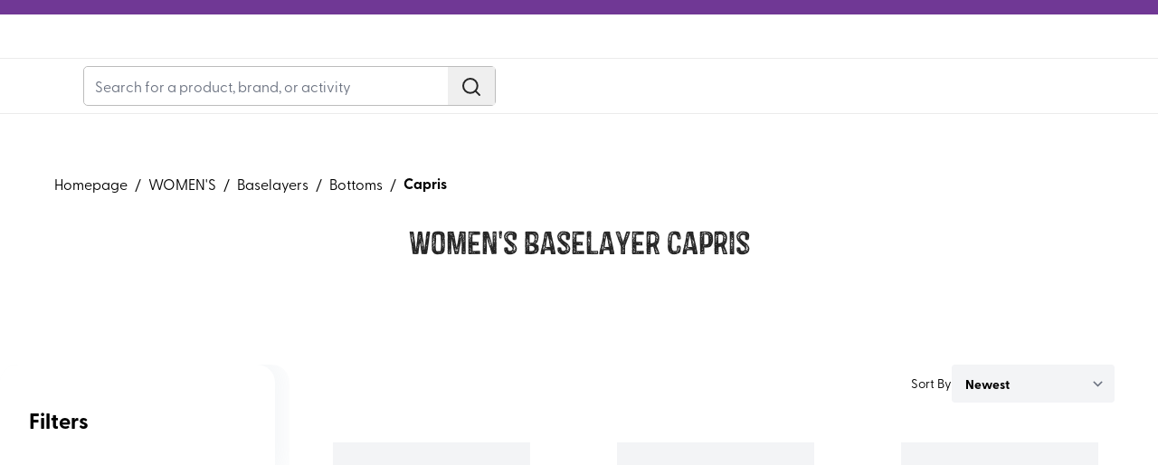

--- FILE ---
content_type: text/html
request_url: https://vpo.ca/categories/womens-baselayers-bottoms-capris
body_size: 67202
content:
<!DOCTYPE html><html lang="en"><head><meta charSet="utf-8"/><meta name="viewport" content="width=device-width, initial-scale=1, minimum-scale=1, maximum-scale=2, user-scalable=1, viewport-fit=cover"/><link rel="stylesheet" href="https://cdn.shopify.com/oxygen-v2/28574/15643/32257/2898188/assets/tailwind-CHP3vHKa.css"/><link rel="stylesheet" href="https://cdn.shopify.com/oxygen-v2/28574/15643/32257/2898188/assets/swiper-dpeHIL2b.css"/><link rel="stylesheet" href="https://cdn.shopify.com/oxygen-v2/28574/15643/32257/2898188/assets/global-DWGg8kEF.css"/><link rel="stylesheet" href="https://cdn.shopify.com/oxygen-v2/28574/15643/32257/2898188/assets/fancybox-iHT9c21S.css"/><title>Shop Women&#x27;s Baselayer Capris | VPO.CA | VPO Canada</title><meta property="og:title" content="Shop Women&#x27;s Baselayer Capris | VPO.CA | VPO Canada"/><meta property="twitter:title" content="Shop Women&#x27;s Baselayer Capris | VPO.CA | VPO Canada"/><meta name="description" content="Shop Women&#x27;s Baselayer Capris at Valhalla Pure Outfitters. Earn Adventure Bucks with Every Purchase. Free Shipping over $49"/><meta property="og:description" content="Shop Women&#x27;s Baselayer Capris at Valhalla Pure Outfitters. Earn Adventure Bucks with Every Purchase. Free Shipping over $49"/><meta property="twitter:description" content="Shop Women&#x27;s Baselayer Capris at Valhalla Pure Outfitters. Earn Adventure Bucks with Every Purchase. Free Shipping over $49"/><meta property="twitter:site" content="@shopify"/><meta property="twitter:creator" content="@shopify"/><link rel="canonical" href="https://vpo.ca/categories/womens-baselayers-bottoms-capris"/><meta property="og:url" content="https://vpo.ca/categories/womens-baselayers-bottoms-capris"/><meta name="robots" content="index,follow"/><script type="application/ld+json">{"@context":"https://schema.org","@type":"Organization","name":"Valhalla Pure Outfitters","sameAs":["https://twitter.com/shopify","https://facebook.com/shopify","https://instagram.com/shopify","https://youtube.com/shopify","https://tiktok.com/@shopify"],"url":"https://vpo.ca/categories/womens-baselayers-bottoms-capris","potentialAction":{"@type":"SearchAction","target":"https://vpo.ca/categories/womens-baselayers-bottoms-caprissearch?q={search_term}","query":"required name='search_term'"}}</script><script type="application/ld+json">{"@context":"https://schema.org","@type":"BreadcrumbList","itemListElement":[{"@type":"ListItem","position":1,"name":"Collections","item":"vpo.ca/collections"},{"@type":"ListItem","position":2,"name":"Women's Baselayer Capris"}]}</script><script type="application/ld+json">{"@context":"https://schema.org","@type":"CollectionPage","name":"Women's Baselayer Capris | VPO.CA","description":"Shop Women's Baselayer Capris at Valhalla Pure Outfitters. Earn Adventure Bucks with Every Purchase. Free Shipping over $49","url":"/collections/womens-baselayers-bottoms-capris","mainEntity":{"@type":"ItemList","itemListElement":[{"@type":"ListItem","position":1,"url":"/products/classic-thermal-merino-250-base-layer-3-4-bottoms-womens"},{"@type":"ListItem","position":2,"url":"/products/merino-200-oasis-3-4-leggings-womens"},{"@type":"ListItem","position":3,"url":"/products/cascade-3-4-leggings-womens"},{"@type":"ListItem","position":4,"url":"/products/merino-260-zoneknit-3-4-leggings-womens"},{"@type":"ListItem","position":5,"url":"/products/185-rock-n-wool-short-pants-womens"},{"@type":"ListItem","position":6,"url":"/products/120-comp-light-short-pants-womens"},{"@type":"ListItem","position":7,"url":"/products/intraknit-thermal-merino-200-base-layer-3-4-bottoms-womens"},{"@type":"ListItem","position":8,"url":"/products/tuvegga-merino-3-4-longs-womens"},{"@type":"ListItem","position":9,"url":"/products/breeze-plus-merino-200-3-4-longs-womens"},{"@type":"ListItem","position":10,"url":"/products/redheat-extreme-3-4-bottoms-womens"}]}}</script><meta property="og:image:type" content="image/jpeg"/><link rel="icon" type="image/svg+xml" href="https://cdn.shopify.com/oxygen-v2/28574/15643/32257/2898188/assets/favicon-BXHUO5LX.ico"/><link rel="preconnect" href="https://cdn.shopify.com"/><link rel="preconnect" href="https://shop.app"/><link rel="preconnect" href="https://use.typekit.net" crossorigin="anonymous"/><link rel="preload" href="https://cdn.shopify.com/oxygen-v2/28574/15643/32257/2898188/assets/Castor-Two-CVKiUQLh.woff2" as="font" type="font/woff2" crossorigin="anonymous"/><link rel="preload" href="https://cdn.shopify.com/oxygen-v2/28574/15643/32257/2898188/assets/tailwind-CHP3vHKa.css" as="style"/><link rel="preload" href="https://cdn.shopify.com/oxygen-v2/28574/15643/32257/2898188/assets/swiper-dpeHIL2b.css" as="style"/><link rel="preload" href="https://cdn.shopify.com/oxygen-v2/28574/15643/32257/2898188/assets/global-DWGg8kEF.css" as="style"/><link rel="preload" href="https://cdn.shopify.com/oxygen-v2/28574/15643/32257/2898188/assets/fancybox-iHT9c21S.css" as="style"/><link rel="stylesheet" href="https://use.typekit.net/yqt1dqt.css"/></head><body class="page"><script type="text/partytown">
                                dataLayer = window.dataLayer || [];

                                window.gtag = function () {
                                    dataLayer.push(arguments);
                                };

                                window.gtag('js', new Date());
                                window.gtag('config', "GTM-T25BHJW6");
                                </script><script>!(function(w,p,f,c){if(!window.crossOriginIsolated && !navigator.serviceWorker) return;c=w[p]=Object.assign(w[p]||{},{"resolveUrl":"function L$(t,e,s){const r=[].some(o=>t.host.includes(o));if(s!==\"script\"||r||t.href.includes(\"/reverse-proxy\"))return t;const a=new URL(`${e.origin}/reverse-proxy`);return a.searchParams.append(\"apiUrl\",t.href),a}"});c[f]=(c[f]||[]).concat(["dataLayer.push","gtag"])})(window,'partytown','forward');/* Partytown 0.11.2 - MIT QwikDev */
const t={preserveBehavior:!1},e=e=>{if("string"==typeof e)return[e,t];const[n,r=t]=e;return[n,{...t,...r}]},n=Object.freeze((t=>{const e=new Set;let n=[];do{Object.getOwnPropertyNames(n).forEach((t=>{"function"==typeof n[t]&&e.add(t)}))}while((n=Object.getPrototypeOf(n))!==Object.prototype);return Array.from(e)})());!function(t,r,o,i,a,s,c,l,d,p,u=t,f){function h(){f||(f=1,"/"==(c=(s.lib||"/~partytown/")+(s.debug?"debug/":""))[0]&&(d=r.querySelectorAll('script[type="text/partytown"]'),i!=t?i.dispatchEvent(new CustomEvent("pt1",{detail:t})):(l=setTimeout(v,(null==s?void 0:s.fallbackTimeout)||1e4),r.addEventListener("pt0",w),a?y(1):o.serviceWorker?o.serviceWorker.register(c+(s.swPath||"partytown-sw.js"),{scope:c}).then((function(t){t.active?y():t.installing&&t.installing.addEventListener("statechange",(function(t){"activated"==t.target.state&&y()}))}),console.error):v())))}function y(e){p=r.createElement(e?"script":"iframe"),t._pttab=Date.now(),e||(p.style.display="block",p.style.width="0",p.style.height="0",p.style.border="0",p.style.visibility="hidden",p.setAttribute("aria-hidden",!0)),p.src=c+"partytown-"+(e?"atomics.js?v=0.11.2":"sandbox-sw.html?"+t._pttab),r.querySelector(s.sandboxParent||"body").appendChild(p)}function v(n,o){for(w(),i==t&&(s.forward||[]).map((function(n){const[r]=e(n);delete t[r.split(".")[0]]})),n=0;n<d.length;n++)(o=r.createElement("script")).innerHTML=d[n].innerHTML,o.nonce=s.nonce,r.head.appendChild(o);p&&p.parentNode.removeChild(p)}function w(){clearTimeout(l)}s=t.partytown||{},i==t&&(s.forward||[]).map((function(r){const[o,{preserveBehavior:i}]=e(r);u=t,o.split(".").map((function(e,r,o){var a;u=u[o[r]]=r+1<o.length?u[o[r]]||(a=o[r+1],n.includes(a)?[]:{}):(()=>{let e=null;if(i){const{methodOrProperty:n,thisObject:r}=((t,e)=>{let n=t;for(let t=0;t<e.length-1;t+=1)n=n[e[t]];return{thisObject:n,methodOrProperty:e.length>0?n[e[e.length-1]]:void 0}})(t,o);"function"==typeof n&&(e=(...t)=>n.apply(r,...t))}return function(){let n;return e&&(n=e(arguments)),(t._ptf=t._ptf||[]).push(o,arguments),n}})()}))})),"complete"==r.readyState?h():(t.addEventListener("DOMContentLoaded",h),t.addEventListener("load",h))}(window,document,navigator,top,window.crossOriginIsolated);document.currentScript.dataset.partytown="";</script><noscript><iframe src="https://www.googletagmanager.com/ns.html?id=GTM-T25BHJW6" height="0" width="0" style="display:none;visibility:hidden"></iframe></noscript><section class="shopify-section"><a class="h-[16px] block section-announcement-bar layout-boxed" style="background-color:#703895;color:#FFFFFF" data-discover="true" href="/pages/shipping"></a></section><section class="main-header shopify-section lg:min-h-[160px]"><div class="section-header-mobile-wrapper layout-boxed border-b border-[#EBEBEB] border-solid"><div class="header-top py-2.5 lg:py-6 border-b border-[#EBEBEB] border-solid"><div class="header-row top-navigation"><div class="header-wrapper flex flex-wrap justify-between relative container"><div class="header-center flex justify-center order-1 xxl:order-2 lg:pb-3.5 xxl:pb-0 flex-[100%] xxl:flex-none"><div class="w-full header-logo header-logo-mobile flex items-center lg:hidden"><a aria-label="Logo" class="wrapper block max-w-[175px] w-full" data-discover="true" href="/"><img alt="Logo VPO" title="VPO Shop" sizes="40vw" loading="eager" fetchpriority="high" style="object-fit:cover;max-width:175px;max-height:46.55px;aspect-ratio:3.7593984962406015;width:100%" srcSet="https://cdn.shopify.com/s/files/1/0776/8571/9360/files/vpo_canada.svg?v=1743799641&amp;width=175&amp;height=47 175w,
https://cdn.shopify.com/s/files/1/0776/8571/9360/files/vpo_canada.svg?v=1743799641&amp;width=350&amp;height=93 350w" src="https://cdn.shopify.com/s/files/1/0776/8571/9360/files/vpo_canada.svg?v=1743799641&amp;width=175&amp;height=47"/></a></div><div class="header-actions flex ms-[auto] lg:hidden"><a class="header-mini-cart-mobile header-cart ms-5 xxxl:ms-8 py-2" data-discover="true" href="/cart"><div class=" cursor-pointer wrapper flex items-center text-[#252525] text-sm relative"><span class="relative"><span><svg xmlns="http://www.w3.org/2000/svg" width="23" height="22" viewBox="0 0 23 22" fill="none"><g clip-path="url(#clip0_2654_113992)"><path d="M16.627 15.8125H6.81289L4.41523 2.62969C4.38718 2.47182 4.30483 2.32871 4.18242 2.22514C4.06002 2.12157 3.90526 2.06404 3.74492 2.0625H2.18945" stroke="black" stroke-width="2" stroke-linecap="round" stroke-linejoin="round"></path><path d="M7.6875 19.25C8.63674 19.25 9.40625 18.4805 9.40625 17.5312C9.40625 16.582 8.63674 15.8125 7.6875 15.8125C6.73826 15.8125 5.96875 16.582 5.96875 17.5312C5.96875 18.4805 6.73826 19.25 7.6875 19.25Z" stroke="black" stroke-width="2" stroke-linecap="round" stroke-linejoin="round"></path><path d="M16.623 19.25C17.5723 19.25 18.3418 18.4805 18.3418 17.5312C18.3418 16.582 17.5723 15.8125 16.623 15.8125C15.6738 15.8125 14.9043 16.582 14.9043 17.5312C14.9043 18.4805 15.6738 19.25 16.623 19.25Z" stroke="black" stroke-width="2" stroke-linecap="round" stroke-linejoin="round"></path><path d="M6.18359 12.375H16.9773C17.2987 12.376 17.6102 12.2636 17.8569 12.0578C18.1037 11.8519 18.27 11.5656 18.3266 11.2492L19.375 5.5H4.9375" stroke="black" stroke-width="2" stroke-linecap="round" stroke-linejoin="round"></path></g><defs><clipPath id="clip0_2654_113992"><rect width="22" height="22" fill="white" transform="translate(0.8125)"></rect></clipPath></defs></svg></span><span class="cart-qty absolute flex items-center justify-center -top-[12px] px-1 -right-[8px] bg-[#006BB6] text-white rounded-t-xl rounded-br-xl text-[10px] min-w-[14px] min-h-[14px] leading-none">0</span></span></div></a><div class="header-toggle-menu flex ms-5 items-center cursor-pointer"><span class="svg-element open-menu"><svg width="40" height="40" viewBox="0 0 40 40" fill="none" xmlns="http://www.w3.org/2000/svg"><line x1="11.75" y1="13" x2="28.1434" y2="13" stroke="#252525" stroke-width="2" stroke-linecap="round"></line><line x1="11.75" y1="19" x2="28.1434" y2="19" stroke="#252525" stroke-width="2" stroke-linecap="round"></line><line x1="11.75" y1="25" x2="28.1434" y2="25" stroke="#252525" stroke-width="2" stroke-linecap="round"></line></svg></span><span class="svg-element hide-menu hidden"><svg width="40" height="40" viewBox="0 0 40 40" fill="none" xmlns="http://www.w3.org/2000/svg"><line x1="13.5156" y1="25.5858" x2="25.1075" y2="13.9939" stroke="#252525" stroke-width="2" stroke-linecap="round"></line><line x1="13.9298" y1="14" x2="25.5217" y2="25.5918" stroke="#252525" stroke-width="2" stroke-linecap="round"></line></svg></span></div></div></div></div><section class="shopify-section"><div class="section-header-mobile bg-[#F2F2F2] fixed top-[165px] -left-[100%] w-[100%] bottom-0 z-[99]"><div class="header-mobile-wrapper relative overflow-y-auto overflow-x-hidden"></div></div></section></div></div><div class="header-bottom relative"><div class="header-row container"><div class="header-wrapper flex justify-between"><div class=" header-actions w-full lg:w-min flex justify-end"><div class="header-search py-3.5 lg:py-2 lg:ms-8 lg:w-[350px] xxl:w-[456px] w-full flex items-center"><div id="header-search" class="form-inline form-search w-full rounded-[5px] border border-solid border-[#BCBCBC]"><div class="form-field-search form-field border-radius overflow-hidden flex items-center"><label class="hidden">Search Label</label><input type="text" name="search" placeholder="Search for a product, brand, or activity" error="" class="text-[16px] form-input js-search-input border-0 flex-1 rounded-[5px] order-transparent border-transparent focus:border-transparent focus:ring-0 " autoComplete="off" tabindex="0" value=""/><button title="search" type="button" class="btn-search text-[#252525] xl:hover:text-[#006BB6] form-submit-btn py-2.5 px-3.5 flex h-[42px]"><svg width="24" height="24" viewBox="0 0 24 24" fill="none" xmlns="http://www.w3.org/2000/svg"><path d="M10.875 18.75C15.2242 18.75 18.75 15.2242 18.75 10.875C18.75 6.52576 15.2242 3 10.875 3C6.52576 3 3 6.52576 3 10.875C3 15.2242 6.52576 18.75 10.875 18.75Z" stroke="currentColor" stroke-width="2" stroke-linecap="round" stroke-linejoin="round"></path><path d="M16.4453 16.4437L21.0016 21" stroke="currentColor" stroke-width="2" stroke-linecap="round" stroke-linejoin="round"></path></svg></button></div><div class="search-result-container relative"></div></div></div></div></div></div></div><div class="wrapper "><div class="cursor-pointer transition-property: all duration-200 ease-linear  opacity-0 invisible pointer-events-none mini-cart-overlay lg:!hidden overlay fixed left-0 top-0 right-0 bottom-0 bg-[rgba(0,0,0,0.5)] z-[99] "></div></div></div></section><div class="relative main-page" data-no-image="https://cdn.shopify.com/s/files/1/0787/3708/0642/files/no-available-image.jpg?v=1713927893" data-delayed-heading="Heads up - expect delays with this item." data-delayed-body="This item will require some extra time to get to you - see estimated arrival date during checkout."><section class=" relative z-[2] shopify-section py-[15px] "><div class="section-breadcrumb layout-boxed"><div class="container"><ul class="flex items-center overflow-x-auto"><li class="flex"><a class="hover:text-primary" aria-label="Go to homepage" data-discover="true" href="/">Homepage</a><span class="false block px-2">/</span></li><li class="font-bold flex "><a class="font-normal hover:text-primary whitespace-nowrap" data-discover="true" href="/categories/womens">WOMEN&#x27;S</a><span class="px-2 font-normal">/</span><a class="font-normal hover:text-primary whitespace-nowrap" data-discover="true" href="/categories/womens-baselayers">Baselayers</a><span class="px-2 font-normal">/</span><a class="font-normal hover:text-primary whitespace-nowrap" data-discover="true" href="/categories/womens-baselayers-bottoms">Bottoms</a><span class="px-2 font-normal">/</span><a class="hover:text-primary whitespace-nowrap" data-discover="true" href="/categories/womens-baselayers-bottoms-capris">Capris</a></li></ul></div></div></section><main class=""><div class="page"><div id="sub-category"><div class="shopify-section"><div class="banner-container mt-5 container"><h2 class="text-center text-[28px] lg:text-[36px] xxxxl:text-[46px]">Women&#x27;s Baselayer Capris</h2></div></div><div class="mt-5 mb-6 lg:mt-[40px] lg:mb-[64px] overflow-x-auto container"><div class="relative sub-child-collection flex gap-[30px] pb-[10px] "><div class="swiper w-full" data="" widelayout="false"><div class="swiper-wrapper"></div><div class="swiper-navigation slider-controls" tabindex="0"><button type="button" class="slider-prev-button js-prev-button swiper-button-prev" aria-label="Previous" tabindex="-1" data-controls="prev"><span class=""><svg width="20" height="20" viewBox="0 0 20 20" fill="none" xmlns="http://www.w3.org/2000/svg"><g opacity="0.8"><path d="M16.5312 10L3.46875 10" stroke="currentColor" stroke-linecap="round" stroke-linejoin="round"></path><path d="M8.8125 15.3438L3.46875 10L8.8125 4.65625" stroke="currentColor" stroke-linecap="round" stroke-linejoin="round"></path></g></svg></span></button><button type="button" class="slider-next-button swiper-button-next" aria-label="Next" tabindex="-1" data-controls="next"><span class=""><svg width="20" height="20" viewBox="0 0 20 20" fill="none" xmlns="http://www.w3.org/2000/svg"><g opacity="0.8"><path d="M3.46875 10H16.5312" stroke="currentColor" stroke-linecap="round" stroke-linejoin="round"></path><path d="M11.1875 4.65625L16.5312 10L11.1875 15.3438" stroke="currentColor" stroke-linecap="round" stroke-linejoin="round"></path></g></svg></span></button></div></div></div></div><div class="filtered-products-section"><div class="flex flex-col"><div class="grid-section"><div class="relative"><div class="hidden xxl:block lg:rounded-[20px]  h-full min-w-[280px] float-left transition-property: all duration-200 ease-linear w-full fixed xxl:static top-0 left-[-100%] xxl:left-0 max-w-full xxl:max-w-[25%] z-[100] overflow-auto" id="filter-desktop"><div class="xxl:max-w-[95%] xxxl:max-w-[90%] lg:rounded-[20px] pt-[30px] lg:pb-[45px] px-4 xxxl:pl-14 bg-[#FFFFFF] shadow-[10px_-10px_30px_0px_rgba(148,163,184,0.10)]"><div class="flex gap-8 justify-center items-center p-4"><div class=" flex-1 text-2xl font-bold">Filters</div><div class="h-[fit-content] xxl:hidden"><svg xmlns="http://www.w3.org/2000/svg" fill="none" viewBox="0 0 24 24" stroke-width="1.5" stroke="currentColor" class="w-12 h-12"><path stroke-linecap="round" stroke-linejoin="round" d="M6 18L18 6M6 6l12 12"></path></svg></div></div></div></div><div class="block xxl:hidden lg:rounded-[20px]  h-full min-w-[280px] float-left transition-property: all duration-200 ease-linear w-full fixed xxl:static top-0 left-[-100%] xxl:left-0 max-w-full xxl:max-w-[25%] z-[100] overflow-auto" id="filter-mobile"><div class="xxl:max-w-[95%] xxxl:max-w-[90%] lg:rounded-[20px] pt-[30px] lg:pb-[45px] px-4 xxxl:pl-14 bg-[#FFFFFF] shadow-[10px_-10px_30px_0px_rgba(148,163,184,0.10)]"><div class="flex gap-8 justify-center items-center p-4"><div class=" flex-1 text-2xl font-bold">Filters</div><div class="h-[fit-content] xxl:hidden"><svg xmlns="http://www.w3.org/2000/svg" fill="none" viewBox="0 0 24 24" stroke-width="1.5" stroke="currentColor" class="w-12 h-12"><path stroke-linecap="round" stroke-linejoin="round" d="M6 18L18 6M6 6l12 12"></path></svg></div></div></div></div><div class="float-left w-full xxl:w-[75%] xxl:px-[48px]"><div class="float-left w-full items-center flex justify-between pb-5 "><div class="hidden xxl:flex flex-col justify-start items-start h-full"><div class="w-[120px] lg:min-height-[52px] bg-[#f5f5f5]"></div></div><div class="px-[15px] md:px-[30px] xxl:px-0 flex justify-between xxl:justify-normal w-full xxl:w-[fit-content] items-center gap-[34px]"><button class="flex items-center xxl:hidden lg;gap-6 gap-4 py-2 px-3 bg-[#EBEBEB]"><div class="font-bold select-none text-sm text-black">Filters</div><svg xmlns="http://www.w3.org/2000/svg" viewBox="0 0 23 24" fill="#252525" class="w-6 h-6"><path d="M12.2187 6.37627V4.09424C12.2187 3.90361 12.1429 3.7208 12.0081 3.58601C11.8733 3.45121 11.6905 3.37549 11.4999 3.37549C11.3093 3.37549 11.1265 3.45121 10.9917 3.58601C10.8569 3.7208 10.7812 3.90361 10.7812 4.09424V6.37627C10.3624 6.52591 10.0002 6.80134 9.74415 7.16483C9.48805 7.52832 9.35059 7.96209 9.35059 8.40674C9.35059 8.85138 9.48805 9.28516 9.74415 9.64865C10.0002 10.0121 10.3624 10.2876 10.7812 10.4372V19.9067C10.7812 20.0974 10.8569 20.2802 10.9917 20.415C11.1265 20.5498 11.3093 20.6255 11.4999 20.6255C11.6905 20.6255 11.8733 20.5498 12.0081 20.415C12.1429 20.2802 12.2187 20.0974 12.2187 19.9067V10.4372C12.6374 10.2876 12.9996 10.0121 13.2557 9.64865C13.5118 9.28516 13.6492 8.85138 13.6492 8.40674C13.6492 7.96209 13.5118 7.52832 13.2557 7.16483C12.9996 6.80134 12.6374 6.52591 12.2187 6.37627Z" fill="#252525"></path><path d="M20.1249 15.5942C20.1244 15.1488 19.9859 14.7144 19.7285 14.3508C19.4711 13.9872 19.1074 13.7123 18.6874 13.5638V4.09424C18.6874 3.90361 18.6117 3.7208 18.4769 3.58601C18.3421 3.45121 18.1593 3.37549 17.9687 3.37549C17.778 3.37549 17.5952 3.45121 17.4604 3.58601C17.3256 3.7208 17.2499 3.90361 17.2499 4.09424V13.5638C16.8312 13.7134 16.469 13.9888 16.2129 14.3523C15.9568 14.7158 15.8193 15.1496 15.8193 15.5942C15.8193 16.0389 15.9568 16.4727 16.2129 16.8361C16.469 17.1996 16.8312 17.4751 17.2499 17.6247V19.9067C17.2499 20.0974 17.3256 20.2802 17.4604 20.415C17.5952 20.5498 17.778 20.6255 17.9687 20.6255C18.1593 20.6255 18.3421 20.5498 18.4769 20.415C18.6117 20.2802 18.6874 20.0974 18.6874 19.9067V17.6247C19.1074 17.4762 19.4711 17.2013 19.7285 16.8377C19.9859 16.4741 20.1244 16.0397 20.1249 15.5942Z" fill="#252525"></path><path d="M5.74991 10.6888V4.09424C5.74991 3.90361 5.67418 3.7208 5.53939 3.58601C5.4046 3.45121 5.22178 3.37549 5.03116 3.37549C4.84053 3.37549 4.65772 3.45121 4.52292 3.58601C4.38813 3.7208 4.31241 3.90361 4.31241 4.09424V10.6888C3.8937 10.8384 3.53149 11.1138 3.27539 11.4773C3.0193 11.8408 2.88184 12.2746 2.88184 12.7192C2.88184 13.1639 3.0193 13.5977 3.27539 13.9611C3.53149 14.3246 3.8937 14.6001 4.31241 14.7497V19.9067C4.31241 20.0974 4.38813 20.2802 4.52292 20.415C4.65772 20.5498 4.84053 20.6255 5.03116 20.6255C5.22178 20.6255 5.4046 20.5498 5.53939 20.415C5.67418 20.2802 5.74991 20.0974 5.74991 19.9067V14.7497C6.16861 14.6001 6.53082 14.3246 6.78692 13.9611C7.04301 13.5977 7.18048 13.1639 7.18048 12.7192C7.18048 12.2746 7.04301 11.8408 6.78692 11.4773C6.53082 11.1138 6.16861 10.8384 5.74991 10.6888Z" fill="#252525"></path></svg></button><div class="flex items-center gap-3"><div class="text-sm whitespace-nowrap">Sort By</div><select title="sort" name="sort" class="font-bold outline-none rounded min-w-[180px] bg-gray-100 border-none"><option value="newest" class="py-2" selected="">Newest</option><option value="best_selling" class="py-2">Best Selling</option><option value="discount" class="py-2">Discount %</option><option value="title:asc" class="py-2">Name: A to Z</option><option value="title:desc" class="py-2">Name: Z to A</option><option value="price:asc" class="py-2">Price: Low to High</option><option value="price:desc" class="py-2">Price: High to Low</option></select></div></div></div></div><div class="px-3" id="product-container-1"><div class="w-[50%] lg:w-[33%] xxl:w-[25%] float-left h-[fit-content] pt-6 lg:px-5 px-[15px] xl:px-[30px] xxl:px-10 xxxxl:px-[80px] border-solid "><div class=" px-2 product-card-skeleton"><div class="skeleton-image mb-3"><div class="mb-4"><div class="relative pt-[120%]"><div class="absolute w-full h-full left-0 top-0 bg-gray-100"></div></div></div><div class="h-[90px] items-center card-variants flex flex-wrap gap-4 max-h-[100px] overflow-y-auto"><div class="bg-gray-100 w-[50px] h-[50px] lg:w-[40px] lg:h-[40px] block media-swatch  overflow-hidden relative cursor-pointer rounded "></div><div class="bg-gray-100 w-[50px] h-[50px] lg:w-[40px] lg:h-[40px] block media-swatch  overflow-hidden relative cursor-pointer rounded "></div><div class="bg-gray-100 w-[50px] h-[50px] lg:w-[40px] lg:h-[40px] block media-swatch  overflow-hidden relative cursor-pointer rounded "></div></div></div><div class="skeleton-info flex flex-col gap-2 h-[155px]"><div class="bg-gray-100 overflow-ellipsis card-vendor overflow-hidden whitespace-nowrap block  text-[#252525] text-base lg:text-lg font-bold mb-2"></div><div class="h-4 w-1/2 bg-gray-100 rounded"></div><div class="h-4 w-1/3 bg-gray-100 rounded"></div><div class="h-4 w- bg-gray-100 rounded"></div></div></div></div><div class="w-[50%] lg:w-[33%] xxl:w-[25%] float-left h-[fit-content] pt-6 lg:px-5 px-[15px] xl:px-[30px] xxl:px-10 xxxxl:px-[80px] border-solid "><div class=" px-2 product-card-skeleton"><div class="skeleton-image mb-3"><div class="mb-4"><div class="relative pt-[120%]"><div class="absolute w-full h-full left-0 top-0 bg-gray-100"></div></div></div><div class="h-[90px] items-center card-variants flex flex-wrap gap-4 max-h-[100px] overflow-y-auto"><div class="bg-gray-100 w-[50px] h-[50px] lg:w-[40px] lg:h-[40px] block media-swatch  overflow-hidden relative cursor-pointer rounded "></div><div class="bg-gray-100 w-[50px] h-[50px] lg:w-[40px] lg:h-[40px] block media-swatch  overflow-hidden relative cursor-pointer rounded "></div><div class="bg-gray-100 w-[50px] h-[50px] lg:w-[40px] lg:h-[40px] block media-swatch  overflow-hidden relative cursor-pointer rounded "></div></div></div><div class="skeleton-info flex flex-col gap-2 h-[155px]"><div class="bg-gray-100 overflow-ellipsis card-vendor overflow-hidden whitespace-nowrap block  text-[#252525] text-base lg:text-lg font-bold mb-2"></div><div class="h-4 w-1/2 bg-gray-100 rounded"></div><div class="h-4 w-1/3 bg-gray-100 rounded"></div><div class="h-4 w- bg-gray-100 rounded"></div></div></div></div><div class="w-[50%] lg:w-[33%] xxl:w-[25%] float-left h-[fit-content] pt-6 lg:px-5 px-[15px] xl:px-[30px] xxl:px-10 xxxxl:px-[80px] border-solid "><div class=" px-2 product-card-skeleton"><div class="skeleton-image mb-3"><div class="mb-4"><div class="relative pt-[120%]"><div class="absolute w-full h-full left-0 top-0 bg-gray-100"></div></div></div><div class="h-[90px] items-center card-variants flex flex-wrap gap-4 max-h-[100px] overflow-y-auto"><div class="bg-gray-100 w-[50px] h-[50px] lg:w-[40px] lg:h-[40px] block media-swatch  overflow-hidden relative cursor-pointer rounded "></div><div class="bg-gray-100 w-[50px] h-[50px] lg:w-[40px] lg:h-[40px] block media-swatch  overflow-hidden relative cursor-pointer rounded "></div><div class="bg-gray-100 w-[50px] h-[50px] lg:w-[40px] lg:h-[40px] block media-swatch  overflow-hidden relative cursor-pointer rounded "></div></div></div><div class="skeleton-info flex flex-col gap-2 h-[155px]"><div class="bg-gray-100 overflow-ellipsis card-vendor overflow-hidden whitespace-nowrap block  text-[#252525] text-base lg:text-lg font-bold mb-2"></div><div class="h-4 w-1/2 bg-gray-100 rounded"></div><div class="h-4 w-1/3 bg-gray-100 rounded"></div><div class="h-4 w- bg-gray-100 rounded"></div></div></div></div><div class="w-[50%] lg:w-[33%] xxl:w-[25%] float-left h-[fit-content] pt-6 lg:px-5 px-[15px] xl:px-[30px] xxl:px-10 xxxxl:px-[80px] border-solid "><div class=" px-2 product-card-skeleton"><div class="skeleton-image mb-3"><div class="mb-4"><div class="relative pt-[120%]"><div class="absolute w-full h-full left-0 top-0 bg-gray-100"></div></div></div><div class="h-[90px] items-center card-variants flex flex-wrap gap-4 max-h-[100px] overflow-y-auto"><div class="bg-gray-100 w-[50px] h-[50px] lg:w-[40px] lg:h-[40px] block media-swatch  overflow-hidden relative cursor-pointer rounded "></div><div class="bg-gray-100 w-[50px] h-[50px] lg:w-[40px] lg:h-[40px] block media-swatch  overflow-hidden relative cursor-pointer rounded "></div><div class="bg-gray-100 w-[50px] h-[50px] lg:w-[40px] lg:h-[40px] block media-swatch  overflow-hidden relative cursor-pointer rounded "></div></div></div><div class="skeleton-info flex flex-col gap-2 h-[155px]"><div class="bg-gray-100 overflow-ellipsis card-vendor overflow-hidden whitespace-nowrap block  text-[#252525] text-base lg:text-lg font-bold mb-2"></div><div class="h-4 w-1/2 bg-gray-100 rounded"></div><div class="h-4 w-1/3 bg-gray-100 rounded"></div><div class="h-4 w- bg-gray-100 rounded"></div></div></div></div><div class="w-[50%] lg:w-[33%] xxl:w-[25%] float-left h-[fit-content] pt-6 lg:px-5 px-[15px] xl:px-[30px] xxl:px-10 xxxxl:px-[80px] border-solid "><div class=" px-2 product-card-skeleton"><div class="skeleton-image mb-3"><div class="mb-4"><div class="relative pt-[120%]"><div class="absolute w-full h-full left-0 top-0 bg-gray-100"></div></div></div><div class="h-[90px] items-center card-variants flex flex-wrap gap-4 max-h-[100px] overflow-y-auto"><div class="bg-gray-100 w-[50px] h-[50px] lg:w-[40px] lg:h-[40px] block media-swatch  overflow-hidden relative cursor-pointer rounded "></div><div class="bg-gray-100 w-[50px] h-[50px] lg:w-[40px] lg:h-[40px] block media-swatch  overflow-hidden relative cursor-pointer rounded "></div><div class="bg-gray-100 w-[50px] h-[50px] lg:w-[40px] lg:h-[40px] block media-swatch  overflow-hidden relative cursor-pointer rounded "></div></div></div><div class="skeleton-info flex flex-col gap-2 h-[155px]"><div class="bg-gray-100 overflow-ellipsis card-vendor overflow-hidden whitespace-nowrap block  text-[#252525] text-base lg:text-lg font-bold mb-2"></div><div class="h-4 w-1/2 bg-gray-100 rounded"></div><div class="h-4 w-1/3 bg-gray-100 rounded"></div><div class="h-4 w- bg-gray-100 rounded"></div></div></div></div><div class="w-[50%] lg:w-[33%] xxl:w-[25%] float-left h-[fit-content] pt-6 lg:px-5 px-[15px] xl:px-[30px] xxl:px-10 xxxxl:px-[80px] border-solid "><div class=" px-2 product-card-skeleton"><div class="skeleton-image mb-3"><div class="mb-4"><div class="relative pt-[120%]"><div class="absolute w-full h-full left-0 top-0 bg-gray-100"></div></div></div><div class="h-[90px] items-center card-variants flex flex-wrap gap-4 max-h-[100px] overflow-y-auto"><div class="bg-gray-100 w-[50px] h-[50px] lg:w-[40px] lg:h-[40px] block media-swatch  overflow-hidden relative cursor-pointer rounded "></div><div class="bg-gray-100 w-[50px] h-[50px] lg:w-[40px] lg:h-[40px] block media-swatch  overflow-hidden relative cursor-pointer rounded "></div><div class="bg-gray-100 w-[50px] h-[50px] lg:w-[40px] lg:h-[40px] block media-swatch  overflow-hidden relative cursor-pointer rounded "></div></div></div><div class="skeleton-info flex flex-col gap-2 h-[155px]"><div class="bg-gray-100 overflow-ellipsis card-vendor overflow-hidden whitespace-nowrap block  text-[#252525] text-base lg:text-lg font-bold mb-2"></div><div class="h-4 w-1/2 bg-gray-100 rounded"></div><div class="h-4 w-1/3 bg-gray-100 rounded"></div><div class="h-4 w- bg-gray-100 rounded"></div></div></div></div><div class="w-[50%] lg:w-[33%] xxl:w-[25%] float-left h-[fit-content] pt-6 lg:px-5 px-[15px] xl:px-[30px] xxl:px-10 xxxxl:px-[80px] border-solid "><div class=" px-2 product-card-skeleton"><div class="skeleton-image mb-3"><div class="mb-4"><div class="relative pt-[120%]"><div class="absolute w-full h-full left-0 top-0 bg-gray-100"></div></div></div><div class="h-[90px] items-center card-variants flex flex-wrap gap-4 max-h-[100px] overflow-y-auto"><div class="bg-gray-100 w-[50px] h-[50px] lg:w-[40px] lg:h-[40px] block media-swatch  overflow-hidden relative cursor-pointer rounded "></div><div class="bg-gray-100 w-[50px] h-[50px] lg:w-[40px] lg:h-[40px] block media-swatch  overflow-hidden relative cursor-pointer rounded "></div><div class="bg-gray-100 w-[50px] h-[50px] lg:w-[40px] lg:h-[40px] block media-swatch  overflow-hidden relative cursor-pointer rounded "></div></div></div><div class="skeleton-info flex flex-col gap-2 h-[155px]"><div class="bg-gray-100 overflow-ellipsis card-vendor overflow-hidden whitespace-nowrap block  text-[#252525] text-base lg:text-lg font-bold mb-2"></div><div class="h-4 w-1/2 bg-gray-100 rounded"></div><div class="h-4 w-1/3 bg-gray-100 rounded"></div><div class="h-4 w- bg-gray-100 rounded"></div></div></div></div><div class="w-[50%] lg:w-[33%] xxl:w-[25%] float-left h-[fit-content] pt-6 lg:px-5 px-[15px] xl:px-[30px] xxl:px-10 xxxxl:px-[80px] border-solid "><div class=" px-2 product-card-skeleton"><div class="skeleton-image mb-3"><div class="mb-4"><div class="relative pt-[120%]"><div class="absolute w-full h-full left-0 top-0 bg-gray-100"></div></div></div><div class="h-[90px] items-center card-variants flex flex-wrap gap-4 max-h-[100px] overflow-y-auto"><div class="bg-gray-100 w-[50px] h-[50px] lg:w-[40px] lg:h-[40px] block media-swatch  overflow-hidden relative cursor-pointer rounded "></div><div class="bg-gray-100 w-[50px] h-[50px] lg:w-[40px] lg:h-[40px] block media-swatch  overflow-hidden relative cursor-pointer rounded "></div><div class="bg-gray-100 w-[50px] h-[50px] lg:w-[40px] lg:h-[40px] block media-swatch  overflow-hidden relative cursor-pointer rounded "></div></div></div><div class="skeleton-info flex flex-col gap-2 h-[155px]"><div class="bg-gray-100 overflow-ellipsis card-vendor overflow-hidden whitespace-nowrap block  text-[#252525] text-base lg:text-lg font-bold mb-2"></div><div class="h-4 w-1/2 bg-gray-100 rounded"></div><div class="h-4 w-1/3 bg-gray-100 rounded"></div><div class="h-4 w- bg-gray-100 rounded"></div></div></div></div><div class="w-[50%] lg:w-[33%] xxl:w-[25%] float-left h-[fit-content] pt-6 lg:px-5 px-[15px] xl:px-[30px] xxl:px-10 xxxxl:px-[80px] border-solid "><div class=" px-2 product-card-skeleton"><div class="skeleton-image mb-3"><div class="mb-4"><div class="relative pt-[120%]"><div class="absolute w-full h-full left-0 top-0 bg-gray-100"></div></div></div><div class="h-[90px] items-center card-variants flex flex-wrap gap-4 max-h-[100px] overflow-y-auto"><div class="bg-gray-100 w-[50px] h-[50px] lg:w-[40px] lg:h-[40px] block media-swatch  overflow-hidden relative cursor-pointer rounded "></div><div class="bg-gray-100 w-[50px] h-[50px] lg:w-[40px] lg:h-[40px] block media-swatch  overflow-hidden relative cursor-pointer rounded "></div><div class="bg-gray-100 w-[50px] h-[50px] lg:w-[40px] lg:h-[40px] block media-swatch  overflow-hidden relative cursor-pointer rounded "></div></div></div><div class="skeleton-info flex flex-col gap-2 h-[155px]"><div class="bg-gray-100 overflow-ellipsis card-vendor overflow-hidden whitespace-nowrap block  text-[#252525] text-base lg:text-lg font-bold mb-2"></div><div class="h-4 w-1/2 bg-gray-100 rounded"></div><div class="h-4 w-1/3 bg-gray-100 rounded"></div><div class="h-4 w- bg-gray-100 rounded"></div></div></div></div></div></div></div></div></div></div></div></main></div><section class="min-h-[300px]"></section><div><div class="cursor-pointer popup-recaptcha-overlay fixed left-0 top-0 right-0 bottom-0 bg-[rgba(0,0,0,0.5)] z-[99] opacity-0 invisible  transition-property: all duration-200 ease-linear"></div><div class="w-[95%] max-w-[400px] h-[200px] left-[50%] top-[50%] -translate-x-1/2 -translate-y-1/2 hidden rounded-lg flex-col items-center justify-center overflow-hidden popup-recaptcha-content main-content fixed  bg-white z-[100]  transition-property: all duration-200 ease-linear"><div class="g-recaptcha hidden" id="recaptcha-newsletter"></div><div class="g-recaptcha hidden" id="recaptcha-contact-us"></div></div></div><div class="hidden transition-property: all duration-200 ease-linear cursor-pointer opacity-100 hover:opacity-60 fixed bottom-[100px] right-[20px] z-[20] scroll-to-top w-[50px] h-[50px] bg-primary  justify-center items-center rounded-full"><span class="svg-element"><svg width="21" height="20" viewBox="0 0 21 20" fill="none" xmlns="http://www.w3.org/2000/svg"><path d="M4.5625 12.5L10.8125 6.25L17.0625 12.5" stroke="white" stroke-width="2" stroke-linecap="round" stroke-linejoin="round"></path></svg></span></div><div><div class="popup-bundle-overlay cursor-pointer fixed left-0 top-0 right-0 bottom-0 bg-[rgba(0,0,0,0.5)] z-[999] opacity-0 invisible  transition-property: all duration-200 ease-linear"></div><div class=" popup-bundle-content w-[95%] max-w-[800px] left-[50%] top-[50%] -translate-x-1/2 -translate-y-1/2 hidden rounded-lg flex-col items-center justify-center overflow-hidden  main-content fixed  bg-white z-[1000]  transition-property: all duration-200 ease-linear"><button type="button" class="absolute top-[20px] right-[20px] popup-icon-close"><svg width="36" height="34" viewBox="0 0 36 34" fill="none" xmlns="http://www.w3.org/2000/svg"><path d="M28.6177 25.8108C28.7193 25.9095 28.7999 26.0267 28.8549 26.1557C28.9099 26.2847 28.9382 26.4229 28.9382 26.5625C28.9382 26.7021 28.9099 26.8404 28.8549 26.9693C28.7999 27.0983 28.7193 27.2155 28.6177 27.3142C28.5161 27.4129 28.3954 27.4913 28.2627 27.5447C28.1299 27.5981 27.9876 27.6256 27.8439 27.6256C27.7002 27.6256 27.5579 27.5981 27.4251 27.5447C27.2923 27.4913 27.1717 27.4129 27.07 27.3142L18.0001 18.5021L8.9302 27.3142C8.72497 27.5136 8.44661 27.6256 8.15637 27.6256C7.86613 27.6256 7.58777 27.5136 7.38254 27.3142C7.17731 27.1149 7.06201 26.8445 7.06201 26.5625C7.06201 26.2806 7.17731 26.0102 7.38254 25.8108L16.4538 17L7.38254 8.18923C7.17731 7.98986 7.06201 7.71946 7.06201 7.43751C7.06201 7.15556 7.17731 6.88516 7.38254 6.68579C7.58777 6.48642 7.86613 6.37442 8.15637 6.37442C8.44661 6.37442 8.72497 6.48642 8.9302 6.68579L18.0001 15.4979L27.07 6.68579C27.2753 6.48642 27.5536 6.37442 27.8439 6.37442C28.1341 6.37442 28.4125 6.48642 28.6177 6.68579C28.8229 6.88516 28.9382 7.15556 28.9382 7.43751C28.9382 7.71946 28.8229 7.98986 28.6177 8.18923L19.5464 17L28.6177 25.8108Z" fill="#242427"></path></svg></button><div class="px-6 py-[46px] lg:p-[46px] main-content flex flex-col justify-center  gap-6"><div class="flex justify-between items-center gap-4"><div class="font-bold text-[28px] lg:text-[32px]">Oops--bundle quantity unavailable!</div></div><div class="lg:text-[18px]">We’re sorry—one or more items in your bundle are currently unavailable. <br/>Please adjust your bundle or try again late</div><div class="w-fit popup-button-group flex flex-col justify-center gap-3"><button type="button" class="popup-delay-atc transition-opacity  hover:opacity-50 opacity-1  py-2 px-[18px] rounded-lg flex justify-center items-center border border-transparent text-white bg-primary font-bold text-lg">OK, got it</button></div></div></div></div><div><div class="cursor-pointer quickshop-overlay overlay fixed left-0 top-0 right-0 bottom-0 bg-[rgba(0,0,0,0.5)] z-[99] opacity-0 invisible  transition-property: all duration-200 ease-linear"></div><div class="rounded-lg md:rounded-none flex flex-col overflow-hidden quickshop-content main-content w-full fixed  md:w-[520px] bg-white z-[100] md:top-0 bottom-0 right-[-100%] transition-property: all duration-200 ease-linear"><div><div class="popup-qs-delayed-overlay cursor-pointer fixed left-0 top-0 right-0 bottom-0 bg-[rgba(0,0,0,0.5)] z-[999] opacity-0 invisible  transition-property: all duration-200 ease-linear"></div><div class=" popup-qs-delayed-content w-[95%] max-w-[800px] left-[50%] top-[50%] -translate-x-1/2 -translate-y-1/2 hidden rounded-lg flex-col items-center justify-center overflow-hidden  main-content fixed  bg-white z-[1000]  transition-property: all duration-200 ease-linear"><button type="button" class="absolute top-[20px] right-[20px] popup-icon-close"><svg width="36" height="34" viewBox="0 0 36 34" fill="none" xmlns="http://www.w3.org/2000/svg"><path d="M28.6177 25.8108C28.7193 25.9095 28.7999 26.0267 28.8549 26.1557C28.9099 26.2847 28.9382 26.4229 28.9382 26.5625C28.9382 26.7021 28.9099 26.8404 28.8549 26.9693C28.7999 27.0983 28.7193 27.2155 28.6177 27.3142C28.5161 27.4129 28.3954 27.4913 28.2627 27.5447C28.1299 27.5981 27.9876 27.6256 27.8439 27.6256C27.7002 27.6256 27.5579 27.5981 27.4251 27.5447C27.2923 27.4913 27.1717 27.4129 27.07 27.3142L18.0001 18.5021L8.9302 27.3142C8.72497 27.5136 8.44661 27.6256 8.15637 27.6256C7.86613 27.6256 7.58777 27.5136 7.38254 27.3142C7.17731 27.1149 7.06201 26.8445 7.06201 26.5625C7.06201 26.2806 7.17731 26.0102 7.38254 25.8108L16.4538 17L7.38254 8.18923C7.17731 7.98986 7.06201 7.71946 7.06201 7.43751C7.06201 7.15556 7.17731 6.88516 7.38254 6.68579C7.58777 6.48642 7.86613 6.37442 8.15637 6.37442C8.44661 6.37442 8.72497 6.48642 8.9302 6.68579L18.0001 15.4979L27.07 6.68579C27.2753 6.48642 27.5536 6.37442 27.8439 6.37442C28.1341 6.37442 28.4125 6.48642 28.6177 6.68579C28.8229 6.88516 28.9382 7.15556 28.9382 7.43751C28.9382 7.71946 28.8229 7.98986 28.6177 8.18923L19.5464 17L28.6177 25.8108Z" fill="#242427"></path></svg></button><div class="px-6 py-[46px] lg:p-[46px] main-content flex flex-col justify-center items-center gap-6"><div class="warning-icon "><svg width="46" height="40" viewBox="0 0 46 40" fill="none" xmlns="http://www.w3.org/2000/svg"><path d="M44.6749 32.7363L27.2533 3.07423C26.8179 2.34752 26.1964 1.74497 25.4503 1.3263C24.7043 0.907628 23.8596 0.687378 22.9999 0.687378C22.1403 0.687378 21.2956 0.907628 20.5495 1.3263C19.8035 1.74497 19.182 2.34752 18.7466 3.07423L1.32494 32.7363C0.906054 33.4392 0.685303 34.2387 0.685303 35.0527C0.685303 35.8668 0.906054 36.6663 1.32494 37.3691C1.75472 38.1002 2.37516 38.7061 3.12261 39.1245C3.87006 39.5429 4.7176 39.7588 5.57826 39.75H40.4216C41.2816 39.7581 42.1283 39.5418 42.875 39.1235C43.6217 38.7051 44.2415 38.0997 44.671 37.3691C45.0904 36.6666 45.3119 35.8673 45.3126 35.0533C45.3133 34.2392 45.0932 33.4396 44.6749 32.7363ZM41.9118 35.8047C41.7599 36.0587 41.5419 36.2685 41.28 36.4127C41.0181 36.5568 40.7219 36.6301 40.4216 36.625H5.57826C5.27799 36.6301 4.98174 36.5568 4.71989 36.4127C4.45803 36.2685 4.23998 36.0587 4.0881 35.8047C3.95053 35.5763 3.87796 35.316 3.87796 35.0508C3.87796 34.7856 3.95053 34.5252 4.0881 34.2969L21.5098 4.63477C21.6647 4.38198 21.8838 4.17281 22.1456 4.02759C22.4074 3.88237 22.7031 3.80605 23.0039 3.80605C23.3047 3.80605 23.6004 3.88237 23.8623 4.02759C24.1241 4.17281 24.3431 4.38198 24.4981 4.63477L41.9197 34.2969C42.0561 34.5259 42.1273 34.7866 42.1259 35.0519C42.1245 35.3171 42.0506 35.577 41.9118 35.8047ZM21.4062 24.125V16.3125C21.4062 15.8981 21.5741 15.5007 21.873 15.2077C22.1719 14.9146 22.5773 14.75 22.9999 14.75C23.4226 14.75 23.828 14.9146 24.1269 15.2077C24.4258 15.5007 24.5937 15.8981 24.5937 16.3125V24.125C24.5937 24.5394 24.4258 24.9368 24.1269 25.2299C23.828 25.5229 23.4226 25.6875 22.9999 25.6875C22.5773 25.6875 22.1719 25.5229 21.873 25.2299C21.5741 24.9368 21.4062 24.5394 21.4062 24.125ZM25.3906 31.1563C25.3906 31.6198 25.2504 32.0729 24.9877 32.4584C24.725 32.8438 24.3516 33.1442 23.9148 33.3216C23.478 33.499 22.9973 33.5454 22.5336 33.455C22.0698 33.3645 21.6438 33.1413 21.3095 32.8135C20.9752 32.4858 20.7475 32.0681 20.6552 31.6135C20.563 31.1589 20.6103 30.6876 20.7913 30.2593C20.9722 29.8311 21.2786 29.465 21.6718 29.2075C22.0649 28.95 22.5271 28.8125 22.9999 28.8125C23.634 28.8125 24.242 29.0594 24.6904 29.499C25.1387 29.9385 25.3906 30.5347 25.3906 31.1563Z" fill="#006BB6"></path></svg></div><div class="popup-heading font-bold text-[22px] lg:text-[32px] text-center  leading-none"></div><div class="popup-subheading text-[18px] lg:text-[24px] text-center  max-w-[55%] min-w-[300px]"></div><div class="popup-button-group flex flex-col justify-center items-center gap-3"><button type="button" class="popup-delay-atc transition-opacity  hover:opacity-50 opacity-1 w-[300px] py-2 px-[18px] rounded-lg flex justify-center items-center border border-transparent text-white bg-primary font-bold text-lg">ADD TO CART</button><button type="button" class="transition-opacity hover:opacity-50 opacity-1 w-[300px] py-2 px-[18px] rounded-lg flex justify-center items-center border border-primary text-primary bg-white font-bold text-lg">CANCEL</button></div></div></div></div><div class="wrapper relative flex flex-col overflow-hidden h-full"></div></div></div><div class="Toastify"></div><link rel="modulepreload" href="https://cdn.shopify.com/oxygen-v2/28574/15643/32257/2898188/assets/entry.client-CHCZXLlt.js"/><link rel="modulepreload" href="https://cdn.shopify.com/oxygen-v2/28574/15643/32257/2898188/assets/jsx-runtime-nMo44Xme.js"/><link rel="modulepreload" href="https://cdn.shopify.com/oxygen-v2/28574/15643/32257/2898188/assets/index-D-t3Qj3j.js"/><link rel="modulepreload" href="https://cdn.shopify.com/oxygen-v2/28574/15643/32257/2898188/assets/components-CVtnQa0L.js"/><link rel="modulepreload" href="https://cdn.shopify.com/oxygen-v2/28574/15643/32257/2898188/assets/index-Oa8eiLu9.js"/><link rel="modulepreload" href="https://cdn.shopify.com/oxygen-v2/28574/15643/32257/2898188/assets/load-script-B7wqvJAW.js"/><link rel="modulepreload" href="https://cdn.shopify.com/oxygen-v2/28574/15643/32257/2898188/assets/Plus-DNS97pgp.js"/><link rel="modulepreload" href="https://cdn.shopify.com/oxygen-v2/28574/15643/32257/2898188/assets/useSessionLocation-Ci8wB0PZ.js"/><link rel="modulepreload" href="https://cdn.shopify.com/oxygen-v2/28574/15643/32257/2898188/assets/slugify-HfkV68a2.js"/><link rel="modulepreload" href="https://cdn.shopify.com/oxygen-v2/28574/15643/32257/2898188/assets/Close-Z1rEpUXZ.js"/><link rel="modulepreload" href="https://cdn.shopify.com/oxygen-v2/28574/15643/32257/2898188/assets/checkCookieLocation-DQLbHqh6.js"/><link rel="modulepreload" href="https://cdn.shopify.com/oxygen-v2/28574/15643/32257/2898188/assets/index-BwxPb8Jn.js"/><link rel="modulepreload" href="https://cdn.shopify.com/oxygen-v2/28574/15643/32257/2898188/assets/Image-C2kNGRrS.js"/><link rel="modulepreload" href="https://cdn.shopify.com/oxygen-v2/28574/15643/32257/2898188/assets/apiCaller-D0viLCA5.js"/><link rel="modulepreload" href="https://cdn.shopify.com/oxygen-v2/28574/15643/32257/2898188/assets/transformRandomVariantsProduct-BsAv8Th3.js"/><link rel="modulepreload" href="https://cdn.shopify.com/oxygen-v2/28574/15643/32257/2898188/assets/index-BqM0QQmK.js"/><link rel="modulepreload" href="https://cdn.shopify.com/oxygen-v2/28574/15643/32257/2898188/assets/chunk-HQNRUBSI-B30lZm6r.js"/><link rel="modulepreload" href="https://cdn.shopify.com/oxygen-v2/28574/15643/32257/2898188/assets/Loading-CmjFJsG_.js"/><link rel="modulepreload" href="https://cdn.shopify.com/oxygen-v2/28574/15643/32257/2898188/assets/useScreen-BaJnIty8.js"/><link rel="modulepreload" href="https://cdn.shopify.com/oxygen-v2/28574/15643/32257/2898188/assets/handlePostalCode-B5kezcmv.js"/><link rel="modulepreload" href="https://cdn.shopify.com/oxygen-v2/28574/15643/32257/2898188/assets/index-DV93tmcN.js"/><link rel="modulepreload" href="https://cdn.shopify.com/oxygen-v2/28574/15643/32257/2898188/assets/index-D7qyUGqg.js"/><link rel="modulepreload" href="https://cdn.shopify.com/oxygen-v2/28574/15643/32257/2898188/assets/getDeliveryDate-G0kAmAjz.js"/><link rel="modulepreload" href="https://cdn.shopify.com/oxygen-v2/28574/15643/32257/2898188/assets/useSessionCart-DLDlTiLU.js"/><link rel="modulepreload" href="https://cdn.shopify.com/oxygen-v2/28574/15643/32257/2898188/assets/recaptcha-DEnierb4.js"/><link rel="modulepreload" href="https://cdn.shopify.com/oxygen-v2/28574/15643/32257/2898188/assets/index-DxQhq80k.js"/><link rel="modulepreload" href="https://cdn.shopify.com/oxygen-v2/28574/15643/32257/2898188/assets/index-D2Vwa68z.js"/><link rel="modulepreload" href="https://cdn.shopify.com/oxygen-v2/28574/15643/32257/2898188/assets/LazyLoadData-DcPzs6Vk.js"/><link rel="modulepreload" href="https://cdn.shopify.com/oxygen-v2/28574/15643/32257/2898188/assets/index-Dn1w8aCJ.js"/><link rel="modulepreload" href="https://cdn.shopify.com/oxygen-v2/28574/15643/32257/2898188/assets/index-GkrULy_v.js"/><link rel="modulepreload" href="https://cdn.shopify.com/oxygen-v2/28574/15643/32257/2898188/assets/swiper-react-BAMY4aLi.js"/><link rel="modulepreload" href="https://cdn.shopify.com/oxygen-v2/28574/15643/32257/2898188/assets/transformImageUrl-Dz2NlPNh.js"/><link rel="modulepreload" href="https://cdn.shopify.com/oxygen-v2/28574/15643/32257/2898188/assets/index-BVMa43DU.js"/><link rel="modulepreload" href="https://cdn.shopify.com/oxygen-v2/28574/15643/32257/2898188/assets/ProductToolTip-Yxs8lW67.js"/><link rel="modulepreload" href="https://cdn.shopify.com/oxygen-v2/28574/15643/32257/2898188/assets/FinalSaleTag-BCKu1mbg.js"/><link rel="modulepreload" href="https://cdn.shopify.com/oxygen-v2/28574/15643/32257/2898188/assets/useSessionWishlist-uZWFT6hB.js"/><link rel="modulepreload" href="https://cdn.shopify.com/oxygen-v2/28574/15643/32257/2898188/assets/SendNotification-D8VfLk4b.js"/><link rel="modulepreload" href="https://cdn.shopify.com/oxygen-v2/28574/15643/32257/2898188/assets/index-an3K7i89.js"/><link rel="modulepreload" href="https://cdn.shopify.com/oxygen-v2/28574/15643/32257/2898188/assets/index-CTQfRyrb.js"/><link rel="modulepreload" href="https://cdn.shopify.com/oxygen-v2/28574/15643/32257/2898188/assets/fancybox-M0Sf2iB7.js"/><link rel="modulepreload" href="https://cdn.shopify.com/oxygen-v2/28574/15643/32257/2898188/assets/adventureBucks-DJT8w-L0.js"/><link rel="modulepreload" href="https://cdn.shopify.com/oxygen-v2/28574/15643/32257/2898188/assets/calculateDistance-6JcEReDT.js"/><link rel="modulepreload" href="https://cdn.shopify.com/oxygen-v2/28574/15643/32257/2898188/assets/localStorageHelper-DWdMPniL.js"/><link rel="modulepreload" href="https://cdn.shopify.com/oxygen-v2/28574/15643/32257/2898188/assets/getQueryStringFormOptions-CanA9ruj.js"/><link rel="modulepreload" href="https://cdn.shopify.com/oxygen-v2/28574/15643/32257/2898188/assets/base-CumTa13P.js"/><link rel="modulepreload" href="https://cdn.shopify.com/oxygen-v2/28574/15643/32257/2898188/assets/useIntersectionObserver-BtGDw4-4.js"/><link rel="modulepreload" href="https://cdn.shopify.com/oxygen-v2/28574/15643/32257/2898188/assets/logger-Dl3vAgUl.js"/><link rel="modulepreload" href="https://cdn.shopify.com/oxygen-v2/28574/15643/32257/2898188/assets/index-Cx3AtFGr.js"/><link rel="modulepreload" href="https://cdn.shopify.com/oxygen-v2/28574/15643/32257/2898188/assets/Eye-9G-fcbZJ.js"/><link rel="modulepreload" href="https://cdn.shopify.com/oxygen-v2/28574/15643/32257/2898188/assets/root-1tdOXN-F.js"/><link rel="modulepreload" href="https://cdn.shopify.com/oxygen-v2/28574/15643/32257/2898188/assets/index-DCqlMKsC.js"/><link rel="modulepreload" href="https://cdn.shopify.com/oxygen-v2/28574/15643/32257/2898188/assets/index-DQwwZs9r.js"/><link rel="modulepreload" href="https://cdn.shopify.com/oxygen-v2/28574/15643/32257/2898188/assets/index-DJuGRjmL.js"/><link rel="modulepreload" href="https://cdn.shopify.com/oxygen-v2/28574/15643/32257/2898188/assets/index-DUYUoj9Q.js"/><link rel="modulepreload" href="https://cdn.shopify.com/oxygen-v2/28574/15643/32257/2898188/assets/useLegacyFilterRedirect-FeJLMBme.js"/><link rel="modulepreload" href="https://cdn.shopify.com/oxygen-v2/28574/15643/32257/2898188/assets/index-tBpjpNfh.js"/><link rel="modulepreload" href="https://cdn.shopify.com/oxygen-v2/28574/15643/32257/2898188/assets/filterDuplicateItems-DnyYSz5D.js"/><link rel="modulepreload" href="https://cdn.shopify.com/oxygen-v2/28574/15643/32257/2898188/assets/getCollectionsByIds-DcXPeuhp.js"/><link rel="modulepreload" href="https://cdn.shopify.com/oxygen-v2/28574/15643/32257/2898188/assets/fillProductsToCollections-BAnP8y_P.js"/><link rel="modulepreload" href="https://cdn.shopify.com/oxygen-v2/28574/15643/32257/2898188/assets/getProductsRatings-C3EGSRwX.js"/><link rel="modulepreload" href="https://cdn.shopify.com/oxygen-v2/28574/15643/32257/2898188/assets/getProductsCardbyIds-DiTd_Jme.js"/><link rel="modulepreload" href="https://cdn.shopify.com/oxygen-v2/28574/15643/32257/2898188/assets/index-DWXG9AT4.js"/><link rel="modulepreload" href="https://cdn.shopify.com/oxygen-v2/28574/15643/32257/2898188/assets/useNotify-DNo_B0kp.js"/><link rel="modulepreload" href="https://cdn.shopify.com/oxygen-v2/28574/15643/32257/2898188/assets/useLogin-C-L_nzx4.js"/><link rel="modulepreload" href="https://cdn.shopify.com/oxygen-v2/28574/15643/32257/2898188/assets/Heart-Dy0gMg8U.js"/><link rel="modulepreload" href="https://cdn.shopify.com/oxygen-v2/28574/15643/32257/2898188/assets/transformProductIdsToParams-BVRT9Ou4.js"/><link rel="modulepreload" href="https://cdn.shopify.com/oxygen-v2/28574/15643/32257/2898188/assets/Location-D7HmB4GN.js"/><link rel="modulepreload" href="https://cdn.shopify.com/oxygen-v2/28574/15643/32257/2898188/assets/useLocations-DRyn2A0t.js"/><link rel="modulepreload" href="https://cdn.shopify.com/oxygen-v2/28574/15643/32257/2898188/assets/getProductsbyIds-DZbY_l3S.js"/><link rel="modulepreload" href="https://cdn.shopify.com/oxygen-v2/28574/15643/32257/2898188/assets/(_locale).categories._handle-BCYbh50H.js"/><script>window.__remixContext = {"basename":"/","future":{"v3_fetcherPersist":true,"v3_relativeSplatPath":true,"v3_throwAbortReason":true,"v3_routeConfig":true,"v3_singleFetch":true,"v3_lazyRouteDiscovery":true,"unstable_optimizeDeps":false},"isSpaMode":false};window.__remixContext.stream = new ReadableStream({start(controller){window.__remixContext.streamController = controller;}}).pipeThrough(new TextEncoderStream());</script><script type="module" async="">;
import * as route0 from "https://cdn.shopify.com/oxygen-v2/28574/15643/32257/2898188/assets/root-1tdOXN-F.js";
import * as route1 from "https://cdn.shopify.com/oxygen-v2/28574/15643/32257/2898188/assets/(_locale).categories._handle-BCYbh50H.js";
window.__remixManifest = {
  "entry": {
    "module": "https://cdn.shopify.com/oxygen-v2/28574/15643/32257/2898188/assets/entry.client-CHCZXLlt.js",
    "imports": [
      "https://cdn.shopify.com/oxygen-v2/28574/15643/32257/2898188/assets/jsx-runtime-nMo44Xme.js",
      "https://cdn.shopify.com/oxygen-v2/28574/15643/32257/2898188/assets/index-D-t3Qj3j.js",
      "https://cdn.shopify.com/oxygen-v2/28574/15643/32257/2898188/assets/components-CVtnQa0L.js"
    ],
    "css": []
  },
  "routes": {
    "root": {
      "id": "root",
      "path": "",
      "hasAction": false,
      "hasLoader": true,
      "hasClientAction": false,
      "hasClientLoader": false,
      "hasErrorBoundary": true,
      "module": "https://cdn.shopify.com/oxygen-v2/28574/15643/32257/2898188/assets/root-1tdOXN-F.js",
      "imports": [
        "https://cdn.shopify.com/oxygen-v2/28574/15643/32257/2898188/assets/jsx-runtime-nMo44Xme.js",
        "https://cdn.shopify.com/oxygen-v2/28574/15643/32257/2898188/assets/index-D-t3Qj3j.js",
        "https://cdn.shopify.com/oxygen-v2/28574/15643/32257/2898188/assets/components-CVtnQa0L.js",
        "https://cdn.shopify.com/oxygen-v2/28574/15643/32257/2898188/assets/index-Oa8eiLu9.js",
        "https://cdn.shopify.com/oxygen-v2/28574/15643/32257/2898188/assets/load-script-B7wqvJAW.js",
        "https://cdn.shopify.com/oxygen-v2/28574/15643/32257/2898188/assets/Plus-DNS97pgp.js",
        "https://cdn.shopify.com/oxygen-v2/28574/15643/32257/2898188/assets/useSessionLocation-Ci8wB0PZ.js",
        "https://cdn.shopify.com/oxygen-v2/28574/15643/32257/2898188/assets/slugify-HfkV68a2.js",
        "https://cdn.shopify.com/oxygen-v2/28574/15643/32257/2898188/assets/Close-Z1rEpUXZ.js",
        "https://cdn.shopify.com/oxygen-v2/28574/15643/32257/2898188/assets/checkCookieLocation-DQLbHqh6.js",
        "https://cdn.shopify.com/oxygen-v2/28574/15643/32257/2898188/assets/index-BwxPb8Jn.js",
        "https://cdn.shopify.com/oxygen-v2/28574/15643/32257/2898188/assets/Image-C2kNGRrS.js",
        "https://cdn.shopify.com/oxygen-v2/28574/15643/32257/2898188/assets/apiCaller-D0viLCA5.js",
        "https://cdn.shopify.com/oxygen-v2/28574/15643/32257/2898188/assets/transformRandomVariantsProduct-BsAv8Th3.js",
        "https://cdn.shopify.com/oxygen-v2/28574/15643/32257/2898188/assets/index-BqM0QQmK.js",
        "https://cdn.shopify.com/oxygen-v2/28574/15643/32257/2898188/assets/chunk-HQNRUBSI-B30lZm6r.js",
        "https://cdn.shopify.com/oxygen-v2/28574/15643/32257/2898188/assets/Loading-CmjFJsG_.js",
        "https://cdn.shopify.com/oxygen-v2/28574/15643/32257/2898188/assets/useScreen-BaJnIty8.js",
        "https://cdn.shopify.com/oxygen-v2/28574/15643/32257/2898188/assets/handlePostalCode-B5kezcmv.js",
        "https://cdn.shopify.com/oxygen-v2/28574/15643/32257/2898188/assets/index-DV93tmcN.js",
        "https://cdn.shopify.com/oxygen-v2/28574/15643/32257/2898188/assets/index-D7qyUGqg.js",
        "https://cdn.shopify.com/oxygen-v2/28574/15643/32257/2898188/assets/getDeliveryDate-G0kAmAjz.js",
        "https://cdn.shopify.com/oxygen-v2/28574/15643/32257/2898188/assets/useSessionCart-DLDlTiLU.js",
        "https://cdn.shopify.com/oxygen-v2/28574/15643/32257/2898188/assets/recaptcha-DEnierb4.js",
        "https://cdn.shopify.com/oxygen-v2/28574/15643/32257/2898188/assets/index-DxQhq80k.js",
        "https://cdn.shopify.com/oxygen-v2/28574/15643/32257/2898188/assets/index-D2Vwa68z.js",
        "https://cdn.shopify.com/oxygen-v2/28574/15643/32257/2898188/assets/LazyLoadData-DcPzs6Vk.js",
        "https://cdn.shopify.com/oxygen-v2/28574/15643/32257/2898188/assets/index-Dn1w8aCJ.js",
        "https://cdn.shopify.com/oxygen-v2/28574/15643/32257/2898188/assets/index-GkrULy_v.js",
        "https://cdn.shopify.com/oxygen-v2/28574/15643/32257/2898188/assets/swiper-react-BAMY4aLi.js",
        "https://cdn.shopify.com/oxygen-v2/28574/15643/32257/2898188/assets/transformImageUrl-Dz2NlPNh.js",
        "https://cdn.shopify.com/oxygen-v2/28574/15643/32257/2898188/assets/index-BVMa43DU.js",
        "https://cdn.shopify.com/oxygen-v2/28574/15643/32257/2898188/assets/ProductToolTip-Yxs8lW67.js",
        "https://cdn.shopify.com/oxygen-v2/28574/15643/32257/2898188/assets/FinalSaleTag-BCKu1mbg.js",
        "https://cdn.shopify.com/oxygen-v2/28574/15643/32257/2898188/assets/useSessionWishlist-uZWFT6hB.js",
        "https://cdn.shopify.com/oxygen-v2/28574/15643/32257/2898188/assets/SendNotification-D8VfLk4b.js",
        "https://cdn.shopify.com/oxygen-v2/28574/15643/32257/2898188/assets/index-an3K7i89.js",
        "https://cdn.shopify.com/oxygen-v2/28574/15643/32257/2898188/assets/index-CTQfRyrb.js",
        "https://cdn.shopify.com/oxygen-v2/28574/15643/32257/2898188/assets/fancybox-M0Sf2iB7.js",
        "https://cdn.shopify.com/oxygen-v2/28574/15643/32257/2898188/assets/adventureBucks-DJT8w-L0.js",
        "https://cdn.shopify.com/oxygen-v2/28574/15643/32257/2898188/assets/calculateDistance-6JcEReDT.js",
        "https://cdn.shopify.com/oxygen-v2/28574/15643/32257/2898188/assets/localStorageHelper-DWdMPniL.js",
        "https://cdn.shopify.com/oxygen-v2/28574/15643/32257/2898188/assets/getQueryStringFormOptions-CanA9ruj.js",
        "https://cdn.shopify.com/oxygen-v2/28574/15643/32257/2898188/assets/base-CumTa13P.js",
        "https://cdn.shopify.com/oxygen-v2/28574/15643/32257/2898188/assets/useIntersectionObserver-BtGDw4-4.js",
        "https://cdn.shopify.com/oxygen-v2/28574/15643/32257/2898188/assets/logger-Dl3vAgUl.js",
        "https://cdn.shopify.com/oxygen-v2/28574/15643/32257/2898188/assets/index-Cx3AtFGr.js",
        "https://cdn.shopify.com/oxygen-v2/28574/15643/32257/2898188/assets/Eye-9G-fcbZJ.js"
      ],
      "css": []
    },
    "routes/($locale).categories.$handle": {
      "id": "routes/($locale).categories.$handle",
      "parentId": "root",
      "path": ":locale?/categories/:handle",
      "hasAction": false,
      "hasLoader": true,
      "hasClientAction": false,
      "hasClientLoader": false,
      "hasErrorBoundary": false,
      "module": "https://cdn.shopify.com/oxygen-v2/28574/15643/32257/2898188/assets/(_locale).categories._handle-BCYbh50H.js",
      "imports": [
        "https://cdn.shopify.com/oxygen-v2/28574/15643/32257/2898188/assets/jsx-runtime-nMo44Xme.js",
        "https://cdn.shopify.com/oxygen-v2/28574/15643/32257/2898188/assets/index-D-t3Qj3j.js",
        "https://cdn.shopify.com/oxygen-v2/28574/15643/32257/2898188/assets/components-CVtnQa0L.js",
        "https://cdn.shopify.com/oxygen-v2/28574/15643/32257/2898188/assets/chunk-HQNRUBSI-B30lZm6r.js",
        "https://cdn.shopify.com/oxygen-v2/28574/15643/32257/2898188/assets/transformImageUrl-Dz2NlPNh.js",
        "https://cdn.shopify.com/oxygen-v2/28574/15643/32257/2898188/assets/index-DCqlMKsC.js",
        "https://cdn.shopify.com/oxygen-v2/28574/15643/32257/2898188/assets/index-DQwwZs9r.js",
        "https://cdn.shopify.com/oxygen-v2/28574/15643/32257/2898188/assets/index-DJuGRjmL.js",
        "https://cdn.shopify.com/oxygen-v2/28574/15643/32257/2898188/assets/swiper-react-BAMY4aLi.js",
        "https://cdn.shopify.com/oxygen-v2/28574/15643/32257/2898188/assets/index-DUYUoj9Q.js",
        "https://cdn.shopify.com/oxygen-v2/28574/15643/32257/2898188/assets/useLegacyFilterRedirect-FeJLMBme.js",
        "https://cdn.shopify.com/oxygen-v2/28574/15643/32257/2898188/assets/index-tBpjpNfh.js",
        "https://cdn.shopify.com/oxygen-v2/28574/15643/32257/2898188/assets/filterDuplicateItems-DnyYSz5D.js",
        "https://cdn.shopify.com/oxygen-v2/28574/15643/32257/2898188/assets/getCollectionsByIds-DcXPeuhp.js",
        "https://cdn.shopify.com/oxygen-v2/28574/15643/32257/2898188/assets/fillProductsToCollections-BAnP8y_P.js",
        "https://cdn.shopify.com/oxygen-v2/28574/15643/32257/2898188/assets/getProductsRatings-C3EGSRwX.js",
        "https://cdn.shopify.com/oxygen-v2/28574/15643/32257/2898188/assets/getProductsCardbyIds-DiTd_Jme.js",
        "https://cdn.shopify.com/oxygen-v2/28574/15643/32257/2898188/assets/index-DWXG9AT4.js",
        "https://cdn.shopify.com/oxygen-v2/28574/15643/32257/2898188/assets/index-Oa8eiLu9.js",
        "https://cdn.shopify.com/oxygen-v2/28574/15643/32257/2898188/assets/index-D7qyUGqg.js",
        "https://cdn.shopify.com/oxygen-v2/28574/15643/32257/2898188/assets/index-BVMa43DU.js",
        "https://cdn.shopify.com/oxygen-v2/28574/15643/32257/2898188/assets/index-BwxPb8Jn.js",
        "https://cdn.shopify.com/oxygen-v2/28574/15643/32257/2898188/assets/useNotify-DNo_B0kp.js",
        "https://cdn.shopify.com/oxygen-v2/28574/15643/32257/2898188/assets/useSessionWishlist-uZWFT6hB.js",
        "https://cdn.shopify.com/oxygen-v2/28574/15643/32257/2898188/assets/apiCaller-D0viLCA5.js",
        "https://cdn.shopify.com/oxygen-v2/28574/15643/32257/2898188/assets/useLogin-C-L_nzx4.js",
        "https://cdn.shopify.com/oxygen-v2/28574/15643/32257/2898188/assets/Heart-Dy0gMg8U.js",
        "https://cdn.shopify.com/oxygen-v2/28574/15643/32257/2898188/assets/transformProductIdsToParams-BVRT9Ou4.js",
        "https://cdn.shopify.com/oxygen-v2/28574/15643/32257/2898188/assets/Image-C2kNGRrS.js",
        "https://cdn.shopify.com/oxygen-v2/28574/15643/32257/2898188/assets/index-DV93tmcN.js",
        "https://cdn.shopify.com/oxygen-v2/28574/15643/32257/2898188/assets/index-Cx3AtFGr.js",
        "https://cdn.shopify.com/oxygen-v2/28574/15643/32257/2898188/assets/Location-D7HmB4GN.js",
        "https://cdn.shopify.com/oxygen-v2/28574/15643/32257/2898188/assets/Plus-DNS97pgp.js",
        "https://cdn.shopify.com/oxygen-v2/28574/15643/32257/2898188/assets/Close-Z1rEpUXZ.js",
        "https://cdn.shopify.com/oxygen-v2/28574/15643/32257/2898188/assets/base-CumTa13P.js",
        "https://cdn.shopify.com/oxygen-v2/28574/15643/32257/2898188/assets/useSessionLocation-Ci8wB0PZ.js",
        "https://cdn.shopify.com/oxygen-v2/28574/15643/32257/2898188/assets/useLocations-DRyn2A0t.js",
        "https://cdn.shopify.com/oxygen-v2/28574/15643/32257/2898188/assets/getProductsbyIds-DZbY_l3S.js",
        "https://cdn.shopify.com/oxygen-v2/28574/15643/32257/2898188/assets/transformRandomVariantsProduct-BsAv8Th3.js"
      ],
      "css": []
    },
    "routes/_index": {
      "id": "routes/_index",
      "parentId": "root",
      "index": true,
      "hasAction": false,
      "hasLoader": true,
      "hasClientAction": false,
      "hasClientLoader": false,
      "hasErrorBoundary": false,
      "module": "https://cdn.shopify.com/oxygen-v2/28574/15643/32257/2898188/assets/_index-C4Bl3sMy.js",
      "imports": [
        "https://cdn.shopify.com/oxygen-v2/28574/15643/32257/2898188/assets/jsx-runtime-nMo44Xme.js",
        "https://cdn.shopify.com/oxygen-v2/28574/15643/32257/2898188/assets/index-D-t3Qj3j.js",
        "https://cdn.shopify.com/oxygen-v2/28574/15643/32257/2898188/assets/transformImageUrl-Dz2NlPNh.js",
        "https://cdn.shopify.com/oxygen-v2/28574/15643/32257/2898188/assets/chunk-HQNRUBSI-B30lZm6r.js",
        "https://cdn.shopify.com/oxygen-v2/28574/15643/32257/2898188/assets/components-CVtnQa0L.js",
        "https://cdn.shopify.com/oxygen-v2/28574/15643/32257/2898188/assets/index-DCqlMKsC.js",
        "https://cdn.shopify.com/oxygen-v2/28574/15643/32257/2898188/assets/index-DQwwZs9r.js",
        "https://cdn.shopify.com/oxygen-v2/28574/15643/32257/2898188/assets/swiper-react-BAMY4aLi.js",
        "https://cdn.shopify.com/oxygen-v2/28574/15643/32257/2898188/assets/index-BaX6HwmQ.js",
        "https://cdn.shopify.com/oxygen-v2/28574/15643/32257/2898188/assets/index-DCBSdYj1.js",
        "https://cdn.shopify.com/oxygen-v2/28574/15643/32257/2898188/assets/filterDuplicateItems-DnyYSz5D.js",
        "https://cdn.shopify.com/oxygen-v2/28574/15643/32257/2898188/assets/getCollectionsByIds-DcXPeuhp.js",
        "https://cdn.shopify.com/oxygen-v2/28574/15643/32257/2898188/assets/index-Oa8eiLu9.js",
        "https://cdn.shopify.com/oxygen-v2/28574/15643/32257/2898188/assets/LazyLoadData-DcPzs6Vk.js",
        "https://cdn.shopify.com/oxygen-v2/28574/15643/32257/2898188/assets/index-D7qyUGqg.js",
        "https://cdn.shopify.com/oxygen-v2/28574/15643/32257/2898188/assets/index-BVMa43DU.js",
        "https://cdn.shopify.com/oxygen-v2/28574/15643/32257/2898188/assets/index-BwxPb8Jn.js",
        "https://cdn.shopify.com/oxygen-v2/28574/15643/32257/2898188/assets/index-DUYUoj9Q.js",
        "https://cdn.shopify.com/oxygen-v2/28574/15643/32257/2898188/assets/useNotify-DNo_B0kp.js",
        "https://cdn.shopify.com/oxygen-v2/28574/15643/32257/2898188/assets/useSessionWishlist-uZWFT6hB.js",
        "https://cdn.shopify.com/oxygen-v2/28574/15643/32257/2898188/assets/apiCaller-D0viLCA5.js",
        "https://cdn.shopify.com/oxygen-v2/28574/15643/32257/2898188/assets/useLogin-C-L_nzx4.js",
        "https://cdn.shopify.com/oxygen-v2/28574/15643/32257/2898188/assets/Heart-Dy0gMg8U.js",
        "https://cdn.shopify.com/oxygen-v2/28574/15643/32257/2898188/assets/getProductsCardbyIds-DiTd_Jme.js",
        "https://cdn.shopify.com/oxygen-v2/28574/15643/32257/2898188/assets/transformProductIdsToParams-BVRT9Ou4.js",
        "https://cdn.shopify.com/oxygen-v2/28574/15643/32257/2898188/assets/getProductsRatings-C3EGSRwX.js",
        "https://cdn.shopify.com/oxygen-v2/28574/15643/32257/2898188/assets/Image-C2kNGRrS.js",
        "https://cdn.shopify.com/oxygen-v2/28574/15643/32257/2898188/assets/useScreen-BaJnIty8.js",
        "https://cdn.shopify.com/oxygen-v2/28574/15643/32257/2898188/assets/useIntersectionObserver-BtGDw4-4.js"
      ],
      "css": []
    },
    "routes/($locale).categories._index": {
      "id": "routes/($locale).categories._index",
      "parentId": "root",
      "path": ":locale?/categories",
      "index": true,
      "hasAction": false,
      "hasLoader": true,
      "hasClientAction": false,
      "hasClientLoader": false,
      "hasErrorBoundary": false,
      "module": "https://cdn.shopify.com/oxygen-v2/28574/15643/32257/2898188/assets/(_locale).categories._index-l0sNRNKZ.js",
      "imports": [],
      "css": []
    }
  },
  "url": "https://cdn.shopify.com/oxygen-v2/28574/15643/32257/2898188/assets/manifest-1a88d6e5.js",
  "version": "1a88d6e5"
};
window.__remixRouteModules = {"root":route0,"routes/($locale).categories.$handle":route1};

import("https://cdn.shopify.com/oxygen-v2/28574/15643/32257/2898188/assets/entry.client-CHCZXLlt.js");</script></body></html><!--$--><script>window.__remixContext.streamController.enqueue("[{\"_1\":2,\"_3625\":-5,\"_3626\":-5},\"loaderData\",{\"_3\":4,\"_1449\":1450},\"root\",{\"_5\":6,\"_7\":8,\"_1352\":1353,\"_1364\":1365,\"_1373\":1374,\"_1380\":1381,\"_1382\":1383,\"_1384\":1361,\"_1385\":1386,\"_1387\":1388,\"_1389\":1390,\"_1391\":1392,\"_1393\":1394,\"_1395\":1396,\"_1397\":979,\"_1398\":1399,\"_1400\":1401,\"_1402\":1403,\"_1404\":1405,\"_1411\":1412,\"_1442\":1443},\"isLoggedIn\",false,\"settings\",{\"_9\":10,\"_11\":7,\"_12\":13,\"_14\":15,\"_45\":46,\"_66\":67,\"_83\":84,\"_85\":86,\"_87\":88,\"_89\":90,\"_906\":907,\"_919\":920,\"_921\":920,\"_922\":923,\"_163\":928,\"_929\":930,\"_931\":220,\"_932\":217,\"_933\":934,\"_942\":943,\"_961\":962,\"_109\":224,\"_973\":974,\"_993\":994,\"_1050\":1051,\"_1068\":1069,\"_1320\":1321,\"_1336\":1337,\"_1350\":1351},\"id\",\"gid://shopify/Metaobject/28701950274\",\"type\",\"updatedAt\",\"2025-12-05T00:13:31Z\",\"account\",[16,26,31,36,41],{\"_9\":17,\"_11\":18,\"_12\":19,\"_20\":21,\"_22\":23,\"_24\":25},\"gid://shopify/Metaobject/28578087234\",\"nav_item\",\"2024-01-11T16:56:54Z\",\"href\",\"/account/profile\",\"label\",\"Account Information\",\"start_icon\",\"\u003csvg width=\\\"185\\\" height=\\\"250\\\" viewBox=\\\"0 0 185 250\\\" fill=\\\"none\\\" xmlns=\\\"http://www.w3.org/2000/svg\\\"\u003e\\n\u003cmask id=\\\"path-1-inside-1_136_110508\\\" fill=\\\"white\\\"\u003e\\n\u003cpath d=\\\"M0 0H125V50H0V0Z\\\"/\u003e\\n\u003c/mask\u003e\\n\u003cpath d=\\\"M0 0H125V50H0V0Z\\\" fill=\\\"white\\\"/\u003e\\n\u003cpath d=\\\"M22 27.5C24.7614 27.5 27 25.2614 27 22.5C27 19.7386 24.7614 17.5 22 17.5C19.2386 17.5 17 19.7386 17 22.5C17 25.2614 19.2386 27.5 22 27.5Z\\\" stroke=\\\"black\\\" stroke-miterlimit=\\\"10\\\"/\u003e\\n\u003cpath d=\\\"M14.4219 31.875C15.1898 30.5446 16.2944 29.4398 17.6247 28.6717C18.9549 27.9036 20.4639 27.4993 22 27.4993C23.5361 27.4993 25.0451 27.9036 26.3753 28.6717C27.7056 29.4398 28.8102 30.5446 29.5781 31.875\\\" stroke=\\\"black\\\" stroke-linecap=\\\"round\\\" stroke-linejoin=\\\"round\\\"/\u003e\\n\u003cpath d=\\\"M36.658 29C36.504 29 36.434 28.902 36.49 28.762L39.766 19.368C39.808 19.256 39.92 19.2 40.032 19.2H41.726C41.838 19.2 41.95 19.256 41.992 19.368L45.268 28.762C45.324 28.902 45.24 29 45.086 29H43.434C43.322 29 43.238 28.958 43.196 28.832L42.72 27.39H39.024L38.548 28.832C38.506 28.958 38.422 29 38.31 29H36.658ZM39.598 25.612H42.146L40.872 21.72L39.598 25.612ZM49.3032 29.168C47.2172 29.168 45.6772 27.6 45.6772 25.542C45.6772 23.512 47.2032 21.972 49.2612 21.972C50.3952 21.972 51.3332 22.448 51.9212 23.204C52.0052 23.302 51.9772 23.414 51.8932 23.498L51.0532 24.324C50.9412 24.436 50.7872 24.422 50.6892 24.324C50.3112 23.946 49.9052 23.75 49.3452 23.75C48.2532 23.75 47.5392 24.534 47.5392 25.542C47.5392 26.55 48.2532 27.39 49.3872 27.39C49.9192 27.39 50.3252 27.194 50.7032 26.816C50.8012 26.718 50.9552 26.704 51.0672 26.816L51.9072 27.642C51.9912 27.726 52.0192 27.838 51.9352 27.936C51.3472 28.692 50.4092 29.168 49.3032 29.168ZM56.2895 29.168C54.2035 29.168 52.6635 27.6 52.6635 25.542C52.6635 23.512 54.1895 21.972 56.2475 21.972C57.3815 21.972 58.3195 22.448 58.9075 23.204C58.9915 23.302 58.9635 23.414 58.8795 23.498L58.0395 24.324C57.9275 24.436 57.7735 24.422 57.6755 24.324C57.2975 23.946 56.8915 23.75 56.3315 23.75C55.2395 23.75 54.5255 24.534 54.5255 25.542C54.5255 26.55 55.2395 27.39 56.3735 27.39C56.9055 27.39 57.3115 27.194 57.6895 26.816C57.7875 26.718 57.9415 26.704 58.0535 26.816L58.8935 27.642C58.9775 27.726 59.0055 27.838 58.9215 27.936C58.3335 28.692 57.3955 29.168 56.2895 29.168ZM63.2478 29.168C61.1758 29.168 59.6498 27.6 59.6498 25.57C59.6498 23.54 61.1758 21.972 63.2478 21.972C65.3058 21.972 66.8318 23.54 66.8318 25.57C66.8318 27.6 65.3058 29.168 63.2478 29.168ZM61.5118 25.57C61.5118 26.69 62.2678 27.39 63.2478 27.39C64.2138 27.39 64.9698 26.69 64.9698 25.57C64.9698 24.45 64.2138 23.75 63.2478 23.75C62.2678 23.75 61.5118 24.45 61.5118 25.57ZM70.5442 29.168C69.1022 29.168 68.0662 28.132 68.0662 26.34V22.35C68.0662 22.224 68.1502 22.14 68.2762 22.14H69.7882C69.9142 22.14 69.9982 22.224 69.9982 22.35V25.906C69.9982 26.872 70.4462 27.39 71.2722 27.39C72.0842 27.39 72.6162 26.872 72.6162 25.906V22.35C72.6162 22.224 72.7002 22.14 72.8262 22.14H74.3242C74.4502 22.14 74.5482 22.224 74.5482 22.35V28.79C74.5482 28.916 74.4502 29 74.3242 29H72.8822C72.7562 29 72.6862 28.944 72.6722 28.776L72.6162 27.964C72.2242 28.664 71.5662 29.168 70.5442 29.168ZM76.411 29C76.285 29 76.201 28.916 76.201 28.79V22.35C76.201 22.224 76.285 22.14 76.411 22.14H77.867C77.993 22.14 78.077 22.196 78.077 22.364L78.133 23.176C78.525 22.476 79.183 21.972 80.205 21.972C81.633 21.972 82.683 23.008 82.683 24.8V28.79C82.683 28.916 82.585 29 82.459 29H80.961C80.835 29 80.751 28.916 80.751 28.79V25.234C80.751 24.268 80.303 23.75 79.477 23.75C78.665 23.75 78.133 24.268 78.133 25.234V28.79C78.133 28.916 78.049 29 77.923 29H76.411ZM86.7923 29.084C85.7003 29.084 84.7203 28.58 84.7203 27.082V23.638H83.8523C83.7263 23.638 83.6423 23.554 83.6423 23.428V22.35C83.6423 22.224 83.7263 22.14 83.8523 22.14H84.7203V20.53C84.7203 20.404 84.8043 20.32 84.9303 20.32H86.4563C86.5823 20.32 86.6663 20.404 86.6663 20.53V22.14H87.7443C87.8703 22.14 87.9543 22.224 87.9543 22.35V23.428C87.9543 23.554 87.8703 23.638 87.7443 23.638H86.6663V26.872C86.6663 27.278 86.9043 27.474 87.2683 27.474C87.3943 27.474 87.5343 27.474 87.7023 27.46C87.8563 27.446 87.9543 27.516 87.9543 27.656V28.678C87.9543 29 87.2543 29.084 86.7923 29.084Z\\\" fill=\\\"#252525\\\"/\u003e\\n\u003cpath d=\\\"M110.685 23.5595L106.31 27.9345C106.269 27.9752 106.221 28.0075 106.168 28.0295C106.115 28.0515 106.058 28.0628 106 28.0628C105.943 28.0628 105.886 28.0515 105.833 28.0295C105.78 28.0075 105.731 27.9752 105.691 27.9345L101.316 23.5595C101.234 23.4774 101.188 23.3661 101.188 23.25C101.188 23.1339 101.234 23.0226 101.316 22.9405C101.398 22.8584 101.509 22.8123 101.625 22.8123C101.741 22.8123 101.853 22.8584 101.935 22.9405L106 27.0065L110.066 22.9405C110.106 22.8998 110.155 22.8676 110.208 22.8456C110.261 22.8236 110.318 22.8123 110.375 22.8123C110.433 22.8123 110.49 22.8236 110.543 22.8456C110.596 22.8676 110.644 22.8998 110.685 22.9405C110.725 22.9811 110.758 23.0294 110.78 23.0825C110.802 23.1356 110.813 23.1925 110.813 23.25C110.813 23.3075 110.802 23.3644 110.78 23.4175C110.758 23.4706 110.725 23.5189 110.685 23.5595Z\\\" fill=\\\"#252525\\\"/\u003e\\n\u003cpath d=\\\"M125 49H0V51H125V49Z\\\" fill=\\\"#EBEBEB\\\" mask=\\\"url(#path-1-inside-1_136_110508)\\\"/\u003e\\n\u003cmask id=\\\"path-7-inside-2_136_110508\\\" fill=\\\"white\\\"\u003e\\n\u003cpath d=\\\"M0 50H181C183.209 50 185 51.7909 185 54V100H0V50Z\\\"/\u003e\\n\u003c/mask\u003e\\n\u003cpath d=\\\"M0 50H181C183.209 50 185 51.7909 185 54V100H0V50Z\\\" fill=\\\"white\\\"/\u003e\\n\u003cpath d=\\\"M22 77.5C24.7614 77.5 27 75.2614 27 72.5C27 69.7386 24.7614 67.5 22 67.5C19.2386 67.5 17 69.7386 17 72.5C17 75.2614 19.2386 77.5 22 77.5Z\\\" stroke=\\\"#006BB6\\\" stroke-width=\\\"1.5\\\" stroke-miterlimit=\\\"10\\\"/\u003e\\n\u003cpath d=\\\"M14.4219 81.875C15.1898 80.5446 16.2944 79.4398 17.6247 78.6717C18.9549 77.9036 20.4639 77.4993 22 77.4993C23.5361 77.4993 25.0451 77.9036 26.3753 78.6717C27.7056 79.4398 28.8102 80.5446 29.5781 81.875\\\" stroke=\\\"#006BB6\\\" stroke-width=\\\"1.5\\\" stroke-linecap=\\\"round\\\" stroke-linejoin=\\\"round\\\"/\u003e\\n\u003cpath d=\\\"M42.896 79C42.742 79 42.686 78.902 42.742 78.762L46.13 69.368C46.172 69.256 46.27 69.2 46.382 69.2H47.152C47.264 69.2 47.362 69.256 47.404 69.368L50.806 78.762C50.862 78.902 50.806 79 50.652 79H49.952C49.84 79 49.77 78.958 49.728 78.832L49.014 76.802H44.534L43.82 78.832C43.778 78.958 43.708 79 43.582 79H42.896ZM44.87 75.864H48.678L46.774 70.46L44.87 75.864ZM55.2528 79.168C53.2228 79.168 51.6828 77.628 51.6828 75.57C51.6828 73.512 53.2228 71.972 55.2528 71.972C56.3448 71.972 57.2268 72.406 57.8148 73.12C57.8988 73.232 57.9268 73.316 57.8428 73.4L57.4788 73.736C57.3528 73.862 57.2408 73.806 57.1568 73.722C56.7228 73.26 56.1908 72.91 55.2948 72.91C53.7828 72.91 52.6628 74.002 52.6628 75.57C52.6628 77.138 53.7828 78.23 55.3088 78.23C56.2048 78.23 56.7368 77.88 57.1568 77.432C57.2548 77.334 57.3668 77.278 57.4928 77.404L57.8568 77.74C57.9408 77.824 57.9128 77.908 57.8288 78.02C57.2408 78.734 56.3588 79.168 55.2528 79.168ZM62.6219 79.168C60.5919 79.168 59.0519 77.628 59.0519 75.57C59.0519 73.512 60.5919 71.972 62.6219 71.972C63.7139 71.972 64.5959 72.406 65.1839 73.12C65.2679 73.232 65.2959 73.316 65.2119 73.4L64.8479 73.736C64.7219 73.862 64.6099 73.806 64.5259 73.722C64.0919 73.26 63.5599 72.91 62.6639 72.91C61.1519 72.91 60.0319 74.002 60.0319 75.57C60.0319 77.138 61.1519 78.23 62.6779 78.23C63.5739 78.23 64.1059 77.88 64.5259 77.432C64.6239 77.334 64.7359 77.278 64.8619 77.404L65.2259 77.74C65.3099 77.824 65.2819 77.908 65.1979 78.02C64.6099 78.734 63.7279 79.168 62.6219 79.168ZM69.935 79.168C67.933 79.168 66.421 77.614 66.421 75.57C66.421 73.526 67.933 71.972 69.935 71.972C71.923 71.972 73.435 73.526 73.435 75.57C73.435 77.614 71.923 79.168 69.935 79.168ZM67.401 75.57C67.401 77.124 68.479 78.23 69.935 78.23C71.377 78.23 72.455 77.124 72.455 75.57C72.455 74.016 71.377 72.91 69.935 72.91C68.479 72.91 67.401 74.016 67.401 75.57ZM77.6302 79.168C76.1462 79.168 75.1382 78.188 75.1382 76.368V72.336C75.1382 72.21 75.1942 72.14 75.3202 72.14H75.9642C76.0902 72.14 76.1462 72.21 76.1462 72.336V76.27C76.1462 77.488 76.7762 78.23 77.9102 78.23C79.0442 78.23 79.9122 77.488 79.9122 76.27V72.336C79.9122 72.21 79.9542 72.14 80.0802 72.14H80.7382C80.8642 72.14 80.9202 72.21 80.9202 72.336V78.804C80.9202 78.93 80.8642 79 80.7382 79H80.1362C79.9962 79 79.9542 78.944 79.9402 78.79L79.9122 77.908C79.5202 78.608 78.7642 79.168 77.6302 79.168ZM83.2226 79C83.0966 79 83.0406 78.93 83.0406 78.804V72.336C83.0406 72.21 83.0966 72.14 83.2226 72.14H83.8106C83.9506 72.14 84.0066 72.196 84.0066 72.35L84.0486 73.232C84.4406 72.532 85.1826 71.972 86.3166 71.972C87.8146 71.972 88.8226 72.952 88.8226 74.772V78.804C88.8226 78.93 88.7666 79 88.6406 79H87.9826C87.8566 79 87.8146 78.93 87.8146 78.804V74.87C87.8146 73.652 87.1706 72.91 86.0366 72.91C84.9026 72.91 84.0486 73.652 84.0486 74.87V78.804C84.0486 78.93 83.9926 79 83.8666 79H83.2226ZM92.7975 79.084C91.8455 79.084 91.3415 78.608 91.3415 77.6V72.98H90.4455C90.3195 72.98 90.2495 72.91 90.2495 72.784V72.336C90.2495 72.21 90.3195 72.14 90.4455 72.14H91.3415V70.516C91.3415 70.39 91.3975 70.32 91.5235 70.32H92.1675C92.2935 70.32 92.3495 70.39 92.3495 70.516V72.14H93.5115C93.6375 72.14 93.7075 72.21 93.7075 72.336V72.784C93.7075 72.91 93.6375 72.98 93.5115 72.98H92.3495V77.46C92.3495 77.992 92.5595 78.188 92.9795 78.188C93.0915 78.188 93.2875 78.174 93.4135 78.16C93.6235 78.132 93.6795 78.202 93.6795 78.342V78.776C93.6795 79.014 93.1615 79.084 92.7975 79.084ZM98.5523 79C98.4263 79 98.3563 78.93 98.3563 78.804V69.396C98.3563 69.27 98.4263 69.2 98.5523 69.2H99.2103C99.3363 69.2 99.4063 69.27 99.4063 69.396V78.804C99.4063 78.93 99.3363 79 99.2103 79H98.5523ZM101.844 79C101.718 79 101.662 78.93 101.662 78.804V72.336C101.662 72.21 101.718 72.14 101.844 72.14H102.432C102.572 72.14 102.628 72.196 102.628 72.35L102.67 73.232C103.062 72.532 103.804 71.972 104.938 71.972C106.436 71.972 107.444 72.952 107.444 74.772V78.804C107.444 78.93 107.388 79 107.262 79H106.604C106.478 79 106.436 78.93 106.436 78.804V74.87C106.436 73.652 105.792 72.91 104.658 72.91C103.524 72.91 102.67 73.652 102.67 74.87V78.804C102.67 78.93 102.614 79 102.488 79H101.844ZM110.075 79C109.949 79 109.893 78.93 109.893 78.804V72.98H109.067C108.941 72.98 108.871 72.91 108.871 72.784V72.336C108.871 72.21 108.941 72.14 109.067 72.14H109.893V70.586C109.893 69.41 110.495 68.766 111.685 68.766C111.937 68.766 112.161 68.794 112.357 68.878C112.455 68.92 112.483 68.948 112.483 69.06V69.634C112.483 69.732 112.399 69.746 112.315 69.732C112.133 69.704 111.979 69.69 111.839 69.69C111.055 69.69 110.901 70.18 110.901 70.81V72.14H112.287C112.413 72.14 112.483 72.21 112.483 72.336V72.784C112.483 72.91 112.413 72.98 112.287 72.98H110.901V78.804C110.901 78.93 110.845 79 110.719 79H110.075ZM116.912 79.168C114.91 79.168 113.398 77.614 113.398 75.57C113.398 73.526 114.91 71.972 116.912 71.972C118.9 71.972 120.412 73.526 120.412 75.57C120.412 77.614 118.9 79.168 116.912 79.168ZM114.378 75.57C114.378 77.124 115.456 78.23 116.912 78.23C118.354 78.23 119.432 77.124 119.432 75.57C119.432 74.016 118.354 72.91 116.912 72.91C115.456 72.91 114.378 74.016 114.378 75.57ZM122.365 79C122.239 79 122.183 78.93 122.183 78.804V72.336C122.183 72.21 122.239 72.14 122.365 72.14H122.953C123.093 72.14 123.149 72.196 123.149 72.35L123.177 73.134C123.443 72.49 123.905 71.972 124.759 71.972C125.039 71.972 125.263 72.028 125.389 72.112C125.473 72.168 125.501 72.224 125.501 72.35V72.84C125.501 72.994 125.403 73.022 125.249 72.98C125.067 72.924 124.899 72.91 124.759 72.91C123.527 72.91 123.191 74.002 123.191 74.772V78.804C123.191 78.93 123.135 79 123.009 79H122.365ZM127.314 79C127.188 79 127.132 78.93 127.132 78.804V72.336C127.132 72.21 127.188 72.14 127.314 72.14H127.902C128.042 72.14 128.098 72.196 128.098 72.35L128.126 73.134C128.462 72.49 129.064 71.972 130.072 71.972C131.024 71.972 131.738 72.42 132.088 73.316C132.438 72.574 133.082 71.972 134.244 71.972C135.658 71.972 136.512 72.896 136.512 74.702V78.804C136.512 78.93 136.456 79 136.33 79H135.686C135.56 79 135.504 78.93 135.504 78.804V74.814C135.504 73.61 135.014 72.91 134.02 72.91C133.012 72.91 132.326 73.624 132.326 74.814V78.804C132.326 78.93 132.27 79 132.144 79H131.5C131.374 79 131.318 78.93 131.318 78.804V74.814C131.318 73.61 130.758 72.91 129.764 72.91C128.742 72.91 128.14 73.624 128.14 74.814V78.804C128.14 78.93 128.084 79 127.958 79H127.314ZM141.668 79.168C139.666 79.168 138.294 77.628 138.294 75.57C138.294 73.526 139.666 71.972 141.668 71.972C142.9 71.972 143.796 72.574 144.3 73.484L144.328 72.336C144.328 72.21 144.384 72.14 144.51 72.14H145.112C145.238 72.14 145.294 72.21 145.294 72.336V78.804C145.294 78.93 145.238 79 145.112 79H144.51C144.384 79 144.328 78.93 144.328 78.804L144.3 77.684C143.796 78.608 142.9 79.168 141.668 79.168ZM139.274 75.57C139.274 77.166 140.338 78.23 141.808 78.23C143.278 78.23 144.3 77.18 144.3 75.598C144.3 74.002 143.278 72.91 141.808 72.91C140.338 72.91 139.274 73.988 139.274 75.57ZM149.536 79.084C148.584 79.084 148.08 78.608 148.08 77.6V72.98H147.184C147.058 72.98 146.988 72.91 146.988 72.784V72.336C146.988 72.21 147.058 72.14 147.184 72.14H148.08V70.516C148.08 70.39 148.136 70.32 148.262 70.32H148.906C149.032 70.32 149.088 70.39 149.088 70.516V72.14H150.25C150.376 72.14 150.446 72.21 150.446 72.336V72.784C150.446 72.91 150.376 72.98 150.25 72.98H149.088V77.46C149.088 77.992 149.298 78.188 149.718 78.188C149.83 78.188 150.026 78.174 150.152 78.16C150.362 78.132 150.418 78.202 150.418 78.342V78.776C150.418 79.014 149.9 79.084 149.536 79.084ZM152.656 70.362C152.306 70.362 152.026 70.082 152.026 69.732C152.026 69.368 152.306 69.088 152.656 69.088C153.006 69.088 153.286 69.368 153.286 69.732C153.286 70.082 153.006 70.362 152.656 70.362ZM152.152 78.804V72.336C152.152 72.21 152.208 72.14 152.334 72.14H152.978C153.104 72.14 153.16 72.21 153.16 72.336V78.804C153.16 78.93 153.104 79 152.978 79H152.334C152.208 79 152.152 78.93 152.152 78.804ZM158.433 79.168C156.431 79.168 154.919 77.614 154.919 75.57C154.919 73.526 156.431 71.972 158.433 71.972C160.421 71.972 161.933 73.526 161.933 75.57C161.933 77.614 160.421 79.168 158.433 79.168ZM155.899 75.57C155.899 77.124 156.977 78.23 158.433 78.23C159.875 78.23 160.953 77.124 160.953 75.57C160.953 74.016 159.875 72.91 158.433 72.91C156.977 72.91 155.899 74.016 155.899 75.57ZM163.887 79C163.761 79 163.705 78.93 163.705 78.804V72.336C163.705 72.21 163.761 72.14 163.887 72.14H164.475C164.615 72.14 164.671 72.196 164.671 72.35L164.713 73.232C165.105 72.532 165.847 71.972 166.981 71.972C168.479 71.972 169.487 72.952 169.487 74.772V78.804C169.487 78.93 169.431 79 169.305 79H168.647C168.521 79 168.479 78.93 168.479 78.804V74.87C168.479 73.652 167.835 72.91 166.701 72.91C165.567 72.91 164.713 73.652 164.713 74.87V78.804C164.713 78.93 164.657 79 164.531 79H163.887Z\\\" fill=\\\"#252525\\\"/\u003e\\n\u003cpath d=\\\"M0 50H185H0ZM185 101H0V99H185V101ZM0 100V50V100ZM185 50V100V50Z\\\" fill=\\\"#EBEBEB\\\" mask=\\\"url(#path-7-inside-2_136_110508)\\\"/\u003e\\n\u003cmask id=\\\"path-12-inside-3_136_110508\\\" fill=\\\"white\\\"\u003e\\n\u003cpath d=\\\"M0 100H185V150H0V100Z\\\"/\u003e\\n\u003c/mask\u003e\\n\u003cpath d=\\\"M0 100H185V150H0V100Z\\\" fill=\\\"white\\\"/\u003e\\n\u003cpath d=\\\"M32 119.273V132H13.25V129.455H12V118H29.5V119.273H32ZM27 119.273C27 119.452 27.0326 119.617 27.0977 119.77C27.1628 119.922 27.2507 120.055 27.3613 120.168C27.472 120.28 27.6055 120.373 27.7617 120.446C27.918 120.519 28.0807 120.552 28.25 120.545V119.273H27ZM13.25 120.545C13.4258 120.545 13.5885 120.512 13.7383 120.446C13.888 120.38 14.0182 120.29 14.1289 120.178C14.2396 120.065 14.3307 119.929 14.4023 119.77C14.474 119.611 14.5065 119.445 14.5 119.273H13.25V120.545ZM13.25 125.636C13.5951 125.636 13.9173 125.703 14.2168 125.835C14.5163 125.968 14.7832 126.15 15.0176 126.382C15.252 126.614 15.431 126.883 15.5547 127.188C15.6784 127.492 15.7435 127.824 15.75 128.182H25.75C25.75 127.83 25.8151 127.502 25.9453 127.197C26.0755 126.893 26.2546 126.621 26.4824 126.382C26.7103 126.143 26.974 125.961 27.2734 125.835C27.5729 125.709 27.8984 125.643 28.25 125.636V121.818C27.9049 121.818 27.5827 121.752 27.2832 121.619C26.9837 121.487 26.7168 121.304 26.4824 121.072C26.248 120.84 26.069 120.572 25.9453 120.267C25.8216 119.962 25.7565 119.631 25.75 119.273H15.75C15.75 119.624 15.6849 119.952 15.5547 120.257C15.4245 120.562 15.2454 120.834 15.0176 121.072C14.7897 121.311 14.526 121.493 14.2266 121.619C13.9271 121.745 13.6016 121.812 13.25 121.818V125.636ZM28.25 126.909C28.0742 126.909 27.9115 126.942 27.7617 127.009C27.612 127.075 27.4818 127.164 27.3711 127.277C27.2604 127.39 27.1693 127.526 27.0977 127.685C27.026 127.844 26.9935 128.009 27 128.182H28.25V126.909ZM13.25 128.182H14.5C14.5 128.003 14.4674 127.837 14.4023 127.685C14.3372 127.532 14.2493 127.4 14.1387 127.287C14.028 127.174 13.8945 127.081 13.7383 127.009C13.582 126.936 13.4193 126.902 13.25 126.909V128.182ZM30.75 120.545H29.5V129.455H14.5V130.727H30.75V120.545ZM16.375 124.364C16.2057 124.364 16.0592 124.301 15.9355 124.175C15.8118 124.049 15.75 123.9 15.75 123.727C15.75 123.555 15.8118 123.406 15.9355 123.28C16.0592 123.154 16.2057 123.091 16.375 123.091C16.5443 123.091 16.6908 123.154 16.8145 123.28C16.9382 123.406 17 123.555 17 123.727C17 123.9 16.9382 124.049 16.8145 124.175C16.6908 124.301 16.5443 124.364 16.375 124.364ZM25.125 124.364C24.9557 124.364 24.8092 124.301 24.6855 124.175C24.5618 124.049 24.5 123.9 24.5 123.727C24.5 123.555 24.5618 123.406 24.6855 123.28C24.8092 123.154 24.9557 123.091 25.125 123.091C25.2943 123.091 25.4408 123.154 25.5645 123.28C25.6882 123.406 25.75 123.555 25.75 123.727C25.75 123.9 25.6882 124.049 25.5645 124.175C25.4408 124.301 25.2943 124.364 25.125 124.364ZM20.75 126.909C20.4049 126.909 20.0827 126.843 19.7832 126.71C19.4837 126.578 19.2168 126.395 18.9824 126.163C18.748 125.931 18.569 125.663 18.4453 125.358C18.3216 125.053 18.2565 124.722 18.25 124.364V123.091C18.25 122.74 18.3151 122.411 18.4453 122.107C18.5755 121.802 18.7546 121.53 18.9824 121.291C19.2103 121.053 19.474 120.87 19.7734 120.744C20.0729 120.618 20.3984 120.552 20.75 120.545C21.0951 120.545 21.4173 120.612 21.7168 120.744C22.0163 120.877 22.2832 121.059 22.5176 121.291C22.752 121.523 22.931 121.792 23.0547 122.097C23.1784 122.402 23.2435 122.733 23.25 123.091V124.364C23.25 124.715 23.1849 125.043 23.0547 125.348C22.9245 125.653 22.7454 125.925 22.5176 126.163C22.2897 126.402 22.026 126.584 21.7266 126.71C21.4271 126.836 21.1016 126.902 20.75 126.909ZM19.5 124.364C19.5 124.543 19.5326 124.708 19.5977 124.861C19.6628 125.013 19.7507 125.146 19.8613 125.259C19.972 125.371 20.1055 125.464 20.2617 125.537C20.418 125.61 20.5807 125.643 20.75 125.636C20.9258 125.636 21.0885 125.603 21.2383 125.537C21.388 125.471 21.5182 125.381 21.6289 125.268C21.7396 125.156 21.8307 125.02 21.9023 124.861C21.974 124.702 22.0065 124.536 22 124.364V123.091C22 122.912 21.9674 122.746 21.9023 122.594C21.8372 122.441 21.7493 122.309 21.6387 122.196C21.528 122.083 21.3945 121.991 21.2383 121.918C21.082 121.845 20.9193 121.812 20.75 121.818C20.5742 121.818 20.4115 121.851 20.2617 121.918C20.112 121.984 19.9818 122.073 19.8711 122.186C19.7604 122.299 19.6693 122.435 19.5977 122.594C19.526 122.753 19.4935 122.919 19.5 123.091V124.364Z\\\" fill=\\\"#006BB6\\\"/\u003e\\n\u003cpath d=\\\"M42.896 129C42.742 129 42.686 128.902 42.742 128.762L46.13 119.368C46.172 119.256 46.27 119.2 46.382 119.2H47.152C47.264 119.2 47.362 119.256 47.404 119.368L50.806 128.762C50.862 128.902 50.806 129 50.652 129H49.952C49.84 129 49.77 128.958 49.728 128.832L49.014 126.802H44.534L43.82 128.832C43.778 128.958 43.708 129 43.582 129H42.896ZM44.87 125.864H48.678L46.774 120.46L44.87 125.864ZM55.0568 129.168C53.0548 129.168 51.6828 127.628 51.6828 125.57C51.6828 123.526 53.0548 121.972 55.0568 121.972C56.2608 121.972 57.1708 122.546 57.6748 123.442V119.186C57.6748 119.06 57.7308 118.99 57.8568 118.99H58.5008C58.6268 118.99 58.6827 119.06 58.6827 119.186V128.804C58.6827 128.93 58.6268 129 58.5008 129H57.8988C57.7728 129 57.7168 128.93 57.7168 128.804L57.6888 127.684C57.1848 128.608 56.2888 129.168 55.0568 129.168ZM52.6628 125.57C52.6628 127.166 53.7268 128.23 55.1968 128.23C56.6668 128.23 57.6888 127.18 57.6888 125.598C57.6888 124.002 56.6668 122.91 55.1968 122.91C53.7268 122.91 52.6628 123.988 52.6628 125.57ZM63.2184 129C63.1064 129 63.0084 128.944 62.9664 128.832L60.4044 122.378C60.3484 122.224 60.4044 122.14 60.5584 122.14H61.2024C61.3144 122.14 61.3844 122.196 61.4264 122.308L63.5404 127.88L65.6684 122.308C65.7104 122.196 65.7804 122.14 65.8924 122.14H66.5364C66.6904 122.14 66.7464 122.224 66.6904 122.378L64.1284 128.832C64.0864 128.944 63.9884 129 63.8764 129H63.2184ZM71.2091 129.168C68.9691 129.168 67.5831 127.544 67.5831 125.542C67.5831 123.526 68.9831 121.972 71.0271 121.972C73.0571 121.972 74.2331 123.54 74.2331 125.22C74.2331 125.724 74.1351 125.934 73.7291 125.934H68.5631C68.7031 127.292 69.6271 128.314 71.2931 128.314C72.1331 128.314 72.7351 128.062 73.2671 127.656C73.3371 127.6 73.4211 127.6 73.4771 127.67L73.7151 127.992C73.8131 128.118 73.7571 128.188 73.6591 128.286C73.0431 128.874 72.1611 129.168 71.2091 129.168ZM68.5631 125.15H73.3371C73.2811 123.792 72.3991 122.868 71.0131 122.868C69.6551 122.868 68.7031 123.75 68.5631 125.15ZM76.1952 129C76.0692 129 76.0132 128.93 76.0132 128.804V122.336C76.0132 122.21 76.0692 122.14 76.1952 122.14H76.7832C76.9232 122.14 76.9792 122.196 76.9792 122.35L77.0212 123.232C77.4132 122.532 78.1552 121.972 79.2892 121.972C80.7872 121.972 81.7952 122.952 81.7952 124.772V128.804C81.7952 128.93 81.7392 129 81.6132 129H80.9552C80.8292 129 80.7872 128.93 80.7872 128.804V124.87C80.7872 123.652 80.1432 122.91 79.0092 122.91C77.8752 122.91 77.0212 123.652 77.0212 124.87V128.804C77.0212 128.93 76.9652 129 76.8392 129H76.1952ZM85.7701 129.084C84.8181 129.084 84.3141 128.608 84.3141 127.6V122.98H83.4181C83.2921 122.98 83.2221 122.91 83.2221 122.784V122.336C83.2221 122.21 83.2921 122.14 83.4181 122.14H84.3141V120.516C84.3141 120.39 84.3701 120.32 84.4961 120.32H85.1401C85.2661 120.32 85.3221 120.39 85.3221 120.516V122.14H86.4841C86.6101 122.14 86.6801 122.21 86.6801 122.336V122.784C86.6801 122.91 86.6101 122.98 86.4841 122.98H85.3221V127.46C85.3221 127.992 85.5321 128.188 85.9521 128.188C86.0641 128.188 86.2601 128.174 86.3861 128.16C86.5961 128.132 86.6521 128.202 86.6521 128.342V128.776C86.6521 129.014 86.1341 129.084 85.7701 129.084ZM90.8783 129.168C89.3943 129.168 88.3863 128.188 88.3863 126.368V122.336C88.3863 122.21 88.4423 122.14 88.5683 122.14H89.2123C89.3383 122.14 89.3943 122.21 89.3943 122.336V126.27C89.3943 127.488 90.0243 128.23 91.1583 128.23C92.2923 128.23 93.1603 127.488 93.1603 126.27V122.336C93.1603 122.21 93.2023 122.14 93.3283 122.14H93.9863C94.1123 122.14 94.1683 122.21 94.1683 122.336V128.804C94.1683 128.93 94.1123 129 93.9863 129H93.3843C93.2443 129 93.2023 128.944 93.1883 128.79L93.1603 127.908C92.7683 128.608 92.0123 129.168 90.8783 129.168ZM96.4706 129C96.3446 129 96.2886 128.93 96.2886 128.804V122.336C96.2886 122.21 96.3446 122.14 96.4706 122.14H97.0586C97.1986 122.14 97.2546 122.196 97.2546 122.35L97.2826 123.134C97.5486 122.49 98.0106 121.972 98.8646 121.972C99.1446 121.972 99.3686 122.028 99.4946 122.112C99.5786 122.168 99.6066 122.224 99.6066 122.35V122.84C99.6066 122.994 99.5086 123.022 99.3546 122.98C99.1726 122.924 99.0046 122.91 98.8646 122.91C97.6326 122.91 97.2966 124.002 97.2966 124.772V128.804C97.2966 128.93 97.2406 129 97.1146 129H96.4706ZM104.158 129.168C101.918 129.168 100.532 127.544 100.532 125.542C100.532 123.526 101.932 121.972 103.976 121.972C106.006 121.972 107.182 123.54 107.182 125.22C107.182 125.724 107.084 125.934 106.678 125.934H101.512C101.652 127.292 102.576 128.314 104.242 128.314C105.082 128.314 105.684 128.062 106.216 127.656C106.286 127.6 106.37 127.6 106.426 127.67L106.664 127.992C106.762 128.118 106.706 128.188 106.608 128.286C105.992 128.874 105.11 129.168 104.158 129.168ZM101.512 125.15H106.286C106.23 123.792 105.348 122.868 103.962 122.868C102.604 122.868 101.652 123.75 101.512 125.15ZM112.101 129C111.975 129 111.905 128.93 111.905 128.804V119.396C111.905 119.27 111.975 119.2 112.101 119.2H114.929C116.917 119.2 117.589 120.404 117.589 121.566C117.589 122.476 117.141 123.344 116.175 123.68C117.435 123.974 118.177 124.996 118.177 126.27C118.177 127.866 117.099 129 114.887 129H112.101ZM112.941 128.062H114.831C116.329 128.062 117.113 127.39 117.113 126.144C117.113 124.926 116.329 124.184 114.831 124.184H112.941V128.062ZM112.941 123.33H114.831C115.895 123.33 116.581 122.728 116.581 121.664C116.581 120.586 115.895 120.138 114.831 120.138H112.941V123.33ZM122.447 129.168C120.963 129.168 119.955 128.188 119.955 126.368V122.336C119.955 122.21 120.011 122.14 120.137 122.14H120.781C120.907 122.14 120.963 122.21 120.963 122.336V126.27C120.963 127.488 121.593 128.23 122.727 128.23C123.861 128.23 124.729 127.488 124.729 126.27V122.336C124.729 122.21 124.771 122.14 124.897 122.14H125.555C125.681 122.14 125.737 122.21 125.737 122.336V128.804C125.737 128.93 125.681 129 125.555 129H124.953C124.813 129 124.771 128.944 124.757 128.79L124.729 127.908C124.337 128.608 123.581 129.168 122.447 129.168ZM131.077 129.168C129.047 129.168 127.507 127.628 127.507 125.57C127.507 123.512 129.047 121.972 131.077 121.972C132.169 121.972 133.051 122.406 133.639 123.12C133.723 123.232 133.751 123.316 133.667 123.4L133.303 123.736C133.177 123.862 133.065 123.806 132.981 123.722C132.547 123.26 132.015 122.91 131.119 122.91C129.607 122.91 128.487 124.002 128.487 125.57C128.487 127.138 129.607 128.23 131.133 128.23C132.029 128.23 132.561 127.88 132.981 127.432C133.079 127.334 133.191 127.278 133.317 127.404L133.681 127.74C133.765 127.824 133.737 127.908 133.653 128.02C133.065 128.734 132.183 129.168 131.077 129.168ZM135.682 129C135.556 129 135.5 128.93 135.5 128.804V119.186C135.5 119.06 135.556 118.99 135.682 118.99H136.326C136.452 118.99 136.508 119.06 136.508 119.186V125.78L139.728 122.252C139.798 122.168 139.868 122.14 139.966 122.14H140.778C140.932 122.14 140.946 122.252 140.848 122.35L138.314 125.066L141.226 128.776C141.31 128.888 141.268 129 141.1 129H140.414C140.302 129 140.232 128.972 140.162 128.874L137.698 125.752L136.508 127.026V128.804C136.508 128.93 136.452 129 136.326 129H135.682ZM144.789 129.168C143.683 129.168 142.941 128.622 142.563 128.132C142.465 128.02 142.465 127.908 142.549 127.782L142.759 127.502C142.843 127.39 142.969 127.39 143.081 127.502C143.501 127.95 144.005 128.272 144.761 128.272C145.559 128.272 146.133 127.922 146.133 127.208C146.133 126.564 145.699 126.256 145.055 125.99L144.243 125.654C143.403 125.304 142.703 124.786 142.703 123.806C142.703 122.672 143.655 121.972 144.803 121.972C145.587 121.972 146.315 122.308 146.805 122.924C146.889 123.022 146.875 123.134 146.791 123.232L146.567 123.484C146.441 123.624 146.357 123.61 146.231 123.484C145.797 123.036 145.349 122.826 144.845 122.826C144.215 122.826 143.669 123.134 143.669 123.778C143.669 124.436 144.145 124.674 144.845 124.968L145.517 125.248C146.413 125.612 147.127 126.13 147.127 127.194C147.127 128.482 146.021 129.168 144.789 129.168Z\\\" fill=\\\"#252525\\\"/\u003e\\n\u003cpath d=\\\"M185 149H0V151H185V149Z\\\" fill=\\\"#EBEBEB\\\" mask=\\\"url(#path-12-inside-3_136_110508)\\\"/\u003e\\n\u003cmask id=\\\"path-16-inside-4_136_110508\\\" fill=\\\"white\\\"\u003e\\n\u003cpath d=\\\"M0 150H185V200H0V150Z\\\"/\u003e\\n\u003c/mask\u003e\\n\u003cpath d=\\\"M0 150H185V200H0V150Z\\\" fill=\\\"white\\\"/\u003e\\n\u003cpath d=\\\"M22 182.5C26.1421 182.5 29.5 179.142 29.5 175C29.5 170.858 26.1421 167.5 22 167.5C17.8579 167.5 14.5 170.858 14.5 175C14.5 179.142 17.8579 182.5 22 182.5Z\\\" stroke=\\\"#006BB6\\\" stroke-width=\\\"1.5\\\" stroke-miterlimit=\\\"10\\\"/\u003e\\n\u003cpath d=\\\"M22 170.625V175H26.375\\\" stroke=\\\"#006BB6\\\" stroke-width=\\\"1.5\\\" stroke-linecap=\\\"round\\\" stroke-linejoin=\\\"round\\\"/\u003e\\n\u003cpath d=\\\"M47.936 179.182C45.122 179.182 42.924 176.97 42.924 174.142C42.924 171.3 45.122 169.088 47.936 169.088C50.75 169.088 52.948 171.3 52.948 174.142C52.948 176.97 50.75 179.182 47.936 179.182ZM43.988 174.142C43.988 176.438 45.682 178.16 47.936 178.16C50.176 178.16 51.884 176.438 51.884 174.142C51.884 171.832 50.176 170.11 47.936 170.11C45.682 170.11 43.988 171.832 43.988 174.142ZM55.0995 179C54.9735 179 54.9175 178.93 54.9175 178.804V172.336C54.9175 172.21 54.9735 172.14 55.0995 172.14H55.6875C55.8275 172.14 55.8835 172.196 55.8835 172.35L55.9115 173.134C56.1775 172.49 56.6395 171.972 57.4935 171.972C57.7735 171.972 57.9975 172.028 58.1235 172.112C58.2075 172.168 58.2355 172.224 58.2355 172.35V172.84C58.2355 172.994 58.1375 173.022 57.9835 172.98C57.8015 172.924 57.6335 172.91 57.4935 172.91C56.2615 172.91 55.9255 174.002 55.9255 174.772V178.804C55.9255 178.93 55.8695 179 55.7435 179H55.0995ZM62.5353 179.168C60.5333 179.168 59.1613 177.628 59.1613 175.57C59.1613 173.526 60.5333 171.972 62.5353 171.972C63.7393 171.972 64.6493 172.546 65.1533 173.442V169.186C65.1533 169.06 65.2093 168.99 65.3353 168.99H65.9793C66.1053 168.99 66.1613 169.06 66.1613 169.186V178.804C66.1613 178.93 66.1053 179 65.9793 179H65.3773C65.2513 179 65.1953 178.93 65.1953 178.804L65.1673 177.684C64.6633 178.608 63.7673 179.168 62.5353 179.168ZM60.1413 175.57C60.1413 177.166 61.2053 178.23 62.6753 178.23C64.1453 178.23 65.1673 177.18 65.1673 175.598C65.1673 174.002 64.1453 172.91 62.6753 172.91C61.2053 172.91 60.1413 173.988 60.1413 175.57ZM71.5509 179.168C69.3109 179.168 67.9249 177.544 67.9249 175.542C67.9249 173.526 69.3249 171.972 71.3689 171.972C73.3989 171.972 74.5749 173.54 74.5749 175.22C74.5749 175.724 74.4769 175.934 74.0709 175.934H68.9049C69.0449 177.292 69.9689 178.314 71.6349 178.314C72.4749 178.314 73.0769 178.062 73.6089 177.656C73.6789 177.6 73.7629 177.6 73.8189 177.67L74.0569 177.992C74.1549 178.118 74.0989 178.188 74.0009 178.286C73.3849 178.874 72.5029 179.168 71.5509 179.168ZM68.9049 175.15H73.6789C73.6229 173.792 72.7409 172.868 71.3549 172.868C69.9969 172.868 69.0449 173.75 68.9049 175.15ZM76.537 179C76.411 179 76.355 178.93 76.355 178.804V172.336C76.355 172.21 76.411 172.14 76.537 172.14H77.125C77.265 172.14 77.321 172.196 77.321 172.35L77.349 173.134C77.615 172.49 78.077 171.972 78.931 171.972C79.211 171.972 79.435 172.028 79.561 172.112C79.645 172.168 79.673 172.224 79.673 172.35V172.84C79.673 172.994 79.575 173.022 79.421 172.98C79.239 172.924 79.071 172.91 78.931 172.91C77.699 172.91 77.363 174.002 77.363 174.772V178.804C77.363 178.93 77.307 179 77.181 179H76.537ZM84.3063 179C84.1803 179 84.1103 178.93 84.1103 178.804V169.396C84.1103 169.27 84.1803 169.2 84.3063 169.2H84.9642C85.0903 169.2 85.1603 169.27 85.1603 169.396V173.666H89.7803V169.396C89.7803 169.27 89.8503 169.2 89.9762 169.2H90.6343C90.7603 169.2 90.8303 169.27 90.8303 169.396V178.804C90.8303 178.93 90.7603 179 90.6343 179H89.9762C89.8503 179 89.7803 178.93 89.7803 178.804V174.604H85.1603V178.804C85.1603 178.93 85.0903 179 84.9642 179H84.3063ZM93.6071 170.362C93.2571 170.362 92.9771 170.082 92.9771 169.732C92.9771 169.368 93.2571 169.088 93.6071 169.088C93.9571 169.088 94.2371 169.368 94.2371 169.732C94.2371 170.082 93.9571 170.362 93.6071 170.362ZM93.1031 178.804V172.336C93.1031 172.21 93.1591 172.14 93.2851 172.14H93.9291C94.0551 172.14 94.1111 172.21 94.1111 172.336V178.804C94.1111 178.93 94.0551 179 93.9291 179H93.2851C93.1591 179 93.1031 178.93 93.1031 178.804ZM98.2363 179.168C97.1303 179.168 96.3883 178.622 96.0103 178.132C95.9123 178.02 95.9123 177.908 95.9963 177.782L96.2063 177.502C96.2903 177.39 96.4163 177.39 96.5283 177.502C96.9483 177.95 97.4523 178.272 98.2083 178.272C99.0063 178.272 99.5803 177.922 99.5803 177.208C99.5803 176.564 99.1463 176.256 98.5023 175.99L97.6903 175.654C96.8503 175.304 96.1503 174.786 96.1503 173.806C96.1503 172.672 97.1023 171.972 98.2503 171.972C99.0343 171.972 99.7623 172.308 100.252 172.924C100.336 173.022 100.322 173.134 100.238 173.232L100.014 173.484C99.8883 173.624 99.8043 173.61 99.6783 173.484C99.2443 173.036 98.7963 172.826 98.2923 172.826C97.6623 172.826 97.1163 173.134 97.1163 173.778C97.1163 174.436 97.5923 174.674 98.2923 174.968L98.9643 175.248C99.8603 175.612 100.574 176.13 100.574 177.194C100.574 178.482 99.4683 179.168 98.2363 179.168ZM104.282 179.084C103.33 179.084 102.826 178.608 102.826 177.6V172.98H101.93C101.804 172.98 101.734 172.91 101.734 172.784V172.336C101.734 172.21 101.804 172.14 101.93 172.14H102.826V170.516C102.826 170.39 102.882 170.32 103.008 170.32H103.652C103.778 170.32 103.834 170.39 103.834 170.516V172.14H104.996C105.122 172.14 105.192 172.21 105.192 172.336V172.784C105.192 172.91 105.122 172.98 104.996 172.98H103.834V177.46C103.834 177.992 104.044 178.188 104.464 178.188C104.576 178.188 104.772 178.174 104.898 178.16C105.108 178.132 105.164 178.202 105.164 178.342V178.776C105.164 179.014 104.646 179.084 104.282 179.084ZM109.994 179.168C107.992 179.168 106.48 177.614 106.48 175.57C106.48 173.526 107.992 171.972 109.994 171.972C111.982 171.972 113.494 173.526 113.494 175.57C113.494 177.614 111.982 179.168 109.994 179.168ZM107.46 175.57C107.46 177.124 108.538 178.23 109.994 178.23C111.436 178.23 112.514 177.124 112.514 175.57C112.514 174.016 111.436 172.91 109.994 172.91C108.538 172.91 107.46 174.016 107.46 175.57ZM115.447 179C115.321 179 115.265 178.93 115.265 178.804V172.336C115.265 172.21 115.321 172.14 115.447 172.14H116.035C116.175 172.14 116.231 172.196 116.231 172.35L116.259 173.134C116.525 172.49 116.987 171.972 117.841 171.972C118.121 171.972 118.345 172.028 118.471 172.112C118.555 172.168 118.583 172.224 118.583 172.35V172.84C118.583 172.994 118.485 173.022 118.331 172.98C118.149 172.924 117.981 172.91 117.841 172.91C116.609 172.91 116.273 174.002 116.273 174.772V178.804C116.273 178.93 116.217 179 116.091 179H115.447ZM121.628 181.66C121.488 181.66 121.432 181.576 121.488 181.45L122.454 179.028L119.822 172.378C119.766 172.224 119.822 172.14 119.976 172.14H120.62C120.732 172.14 120.802 172.196 120.844 172.308L122.958 177.88L125.086 172.308C125.128 172.196 125.198 172.14 125.31 172.14H125.954C126.108 172.14 126.164 172.224 126.108 172.378L122.496 181.492C122.454 181.604 122.37 181.66 122.258 181.66H121.628Z\\\" fill=\\\"#252525\\\"/\u003e\\n\u003cpath d=\\\"M185 199H0V201H185V199Z\\\" fill=\\\"#EBEBEB\\\" mask=\\\"url(#path-16-inside-4_136_110508)\\\"/\u003e\\n\u003cmask id=\\\"path-21-inside-5_136_110508\\\" fill=\\\"white\\\"\u003e\\n\u003cpath d=\\\"M0 200H185V246C185 248.209 183.209 250 181 250H4C1.79087 250 0 248.209 0 246V200Z\\\"/\u003e\\n\u003c/mask\u003e\\n\u003cpath d=\\\"M0 200H185V246C185 248.209 183.209 250 181 250H4C1.79087 250 0 248.209 0 246V200Z\\\" fill=\\\"white\\\"/\u003e\\n\u003cpath d=\\\"M22 228.75C24.0711 228.75 25.75 227.071 25.75 225C25.75 222.929 24.0711 221.25 22 221.25C19.9289 221.25 18.25 222.929 18.25 225C18.25 227.071 19.9289 228.75 22 228.75Z\\\" stroke=\\\"#006BB6\\\" stroke-width=\\\"1.5\\\" stroke-linecap=\\\"round\\\" stroke-linejoin=\\\"round\\\"/\u003e\\n\u003cpath d=\\\"M26.3516 220.086C26.5495 220.268 26.737 220.456 26.9141 220.648L29.0469 220.953C29.3944 221.557 29.6622 222.203 29.8437 222.875L28.5469 224.602C28.5469 224.602 28.5703 225.133 28.5469 225.398L29.8437 227.125C29.6631 227.798 29.3952 228.444 29.0469 229.047L26.9141 229.352C26.9141 229.352 26.5469 229.734 26.3516 229.914L26.0469 232.047C25.4434 232.394 24.7974 232.662 24.125 232.844L22.3984 231.547C22.1333 231.57 21.8667 231.57 21.6016 231.547L19.875 232.844C19.2024 232.663 18.5563 232.395 17.9531 232.047L17.6484 229.914C17.4557 229.732 17.2682 229.544 17.0859 229.352L14.9531 229.047C14.6056 228.443 14.3378 227.797 14.1562 227.125L15.4531 225.398C15.4531 225.398 15.4297 224.867 15.4531 224.602L14.1562 222.875C14.3369 222.202 14.6048 221.556 14.9531 220.953L17.0859 220.648C17.2682 220.456 17.4557 220.268 17.6484 220.086L17.9531 217.953C18.5566 217.606 19.2026 217.338 19.875 217.156L21.6016 218.453C21.8667 218.43 22.1333 218.43 22.3984 218.453L24.125 217.156C24.7976 217.337 25.4437 217.605 26.0469 217.953L26.3516 220.086Z\\\" stroke=\\\"#006BB6\\\" stroke-width=\\\"1.5\\\" stroke-linecap=\\\"round\\\" stroke-linejoin=\\\"round\\\"/\u003e\\n\u003cpath d=\\\"M43.4 229C43.274 229 43.204 228.93 43.204 228.804V219.396C43.204 219.27 43.274 219.2 43.4 219.2H46.074C48.188 219.2 49.294 220.474 49.294 222.252C49.294 224.016 48.188 225.29 46.074 225.29H44.254V228.804C44.254 228.93 44.184 229 44.058 229H43.4ZM44.254 224.352H45.99C47.264 224.352 48.272 223.792 48.272 222.252C48.272 220.698 47.264 220.138 45.99 220.138H44.254V224.352ZM51.3261 229C51.2001 229 51.1441 228.93 51.1441 228.804V222.336C51.1441 222.21 51.2001 222.14 51.3261 222.14H51.9141C52.0541 222.14 52.1101 222.196 52.1101 222.35L52.1381 223.134C52.4041 222.49 52.8661 221.972 53.7201 221.972C54.0001 221.972 54.2241 222.028 54.3501 222.112C54.4341 222.168 54.4621 222.224 54.4621 222.35V222.84C54.4621 222.994 54.3641 223.022 54.2101 222.98C54.0281 222.924 53.8601 222.91 53.7201 222.91C52.4881 222.91 52.1521 224.002 52.1521 224.772V228.804C52.1521 228.93 52.0961 229 51.9701 229H51.3261ZM59.0138 229.168C56.7738 229.168 55.3878 227.544 55.3878 225.542C55.3878 223.526 56.7878 221.972 58.8318 221.972C60.8618 221.972 62.0378 223.54 62.0378 225.22C62.0378 225.724 61.9398 225.934 61.5338 225.934H56.3678C56.5078 227.292 57.4318 228.314 59.0978 228.314C59.9378 228.314 60.5398 228.062 61.0718 227.656C61.1418 227.6 61.2258 227.6 61.2818 227.67L61.5198 227.992C61.6178 228.118 61.5618 228.188 61.4638 228.286C60.8478 228.874 59.9658 229.168 59.0138 229.168ZM56.3678 225.15H61.1418C61.0858 223.792 60.2038 222.868 58.8178 222.868C57.4598 222.868 56.5078 223.75 56.3678 225.15ZM64.4652 229C64.3392 229 64.2832 228.93 64.2832 228.804V222.98H63.4572C63.3312 222.98 63.2612 222.91 63.2612 222.784V222.336C63.2612 222.21 63.3312 222.14 63.4572 222.14H64.2832V220.586C64.2832 219.41 64.8852 218.766 66.0752 218.766C66.3272 218.766 66.5512 218.794 66.7472 218.878C66.8452 218.92 66.8732 218.948 66.8732 219.06V219.634C66.8732 219.732 66.7892 219.746 66.7052 219.732C66.5232 219.704 66.3692 219.69 66.2292 219.69C65.4452 219.69 65.2912 220.18 65.2912 220.81V222.14H66.6772C66.8032 222.14 66.8732 222.21 66.8732 222.336V222.784C66.8732 222.91 66.8032 222.98 66.6772 222.98H65.2912V228.804C65.2912 228.93 65.2352 229 65.1092 229H64.4652ZM71.4142 229.168C69.1742 229.168 67.7882 227.544 67.7882 225.542C67.7882 223.526 69.1882 221.972 71.2322 221.972C73.2622 221.972 74.4382 223.54 74.4382 225.22C74.4382 225.724 74.3402 225.934 73.9342 225.934H68.7682C68.9082 227.292 69.8322 228.314 71.4982 228.314C72.3382 228.314 72.9402 228.062 73.4722 227.656C73.5422 227.6 73.6262 227.6 73.6822 227.67L73.9202 227.992C74.0182 228.118 73.9622 228.188 73.8642 228.286C73.2482 228.874 72.3662 229.168 71.4142 229.168ZM68.7682 225.15H73.5422C73.4862 223.792 72.6042 222.868 71.2182 222.868C69.8602 222.868 68.9082 223.75 68.7682 225.15ZM76.4003 229C76.2743 229 76.2183 228.93 76.2183 228.804V222.336C76.2183 222.21 76.2743 222.14 76.4003 222.14H76.9883C77.1283 222.14 77.1843 222.196 77.1843 222.35L77.2123 223.134C77.4783 222.49 77.9403 221.972 78.7943 221.972C79.0743 221.972 79.2983 222.028 79.4243 222.112C79.5083 222.168 79.5363 222.224 79.5363 222.35V222.84C79.5363 222.994 79.4383 223.022 79.2843 222.98C79.1023 222.924 78.9343 222.91 78.7943 222.91C77.5623 222.91 77.2263 224.002 77.2263 224.772V228.804C77.2263 228.93 77.1703 229 77.0443 229H76.4003ZM84.088 229.168C81.848 229.168 80.462 227.544 80.462 225.542C80.462 223.526 81.862 221.972 83.906 221.972C85.936 221.972 87.112 223.54 87.112 225.22C87.112 225.724 87.014 225.934 86.608 225.934H81.442C81.582 227.292 82.506 228.314 84.172 228.314C85.012 228.314 85.614 228.062 86.146 227.656C86.216 227.6 86.3 227.6 86.356 227.67L86.594 227.992C86.692 228.118 86.636 228.188 86.538 228.286C85.922 228.874 85.04 229.168 84.088 229.168ZM81.442 225.15H86.216C86.16 223.792 85.278 222.868 83.892 222.868C82.534 222.868 81.582 223.75 81.442 225.15ZM89.0741 229C88.9481 229 88.8921 228.93 88.8921 228.804V222.336C88.8921 222.21 88.9481 222.14 89.0741 222.14H89.6621C89.8021 222.14 89.8581 222.196 89.8581 222.35L89.9001 223.232C90.2921 222.532 91.0341 221.972 92.1681 221.972C93.6661 221.972 94.6741 222.952 94.6741 224.772V228.804C94.6741 228.93 94.6181 229 94.4921 229H93.8341C93.7081 229 93.6661 228.93 93.6661 228.804V224.87C93.6661 223.652 93.0221 222.91 91.8881 222.91C90.7541 222.91 89.9001 223.652 89.9001 224.87V228.804C89.9001 228.93 89.8441 229 89.7181 229H89.0741ZM100.014 229.168C97.9845 229.168 96.4445 227.628 96.4445 225.57C96.4445 223.512 97.9845 221.972 100.014 221.972C101.106 221.972 101.988 222.406 102.576 223.12C102.66 223.232 102.688 223.316 102.604 223.4L102.24 223.736C102.114 223.862 102.002 223.806 101.918 223.722C101.484 223.26 100.952 222.91 100.056 222.91C98.5445 222.91 97.4245 224.002 97.4245 225.57C97.4245 227.138 98.5445 228.23 100.07 228.23C100.966 228.23 101.498 227.88 101.918 227.432C102.016 227.334 102.128 227.278 102.254 227.404L102.618 227.74C102.702 227.824 102.674 227.908 102.59 228.02C102.002 228.734 101.12 229.168 100.014 229.168ZM107.44 229.168C105.2 229.168 103.814 227.544 103.814 225.542C103.814 223.526 105.214 221.972 107.258 221.972C109.288 221.972 110.464 223.54 110.464 225.22C110.464 225.724 110.366 225.934 109.96 225.934H104.794C104.934 227.292 105.858 228.314 107.524 228.314C108.364 228.314 108.966 228.062 109.498 227.656C109.568 227.6 109.652 227.6 109.708 227.67L109.946 227.992C110.044 228.118 109.988 228.188 109.89 228.286C109.274 228.874 108.392 229.168 107.44 229.168ZM104.794 225.15H109.568C109.512 223.792 108.63 222.868 107.244 222.868C105.886 222.868 104.934 223.75 104.794 225.15ZM114.123 229.168C113.017 229.168 112.275 228.622 111.897 228.132C111.799 228.02 111.799 227.908 111.883 227.782L112.093 227.502C112.177 227.39 112.303 227.39 112.415 227.502C112.835 227.95 113.339 228.272 114.095 228.272C114.893 228.272 115.467 227.922 115.467 227.208C115.467 226.564 115.033 226.256 114.389 225.99L113.577 225.654C112.737 225.304 112.037 224.786 112.037 223.806C112.037 222.672 112.989 221.972 114.137 221.972C114.921 221.972 115.649 222.308 116.139 222.924C116.223 223.022 116.209 223.134 116.125 223.232L115.901 223.484C115.775 223.624 115.691 223.61 115.565 223.484C115.131 223.036 114.683 222.826 114.179 222.826C113.549 222.826 113.003 223.134 113.003 223.778C113.003 224.436 113.479 224.674 114.179 224.968L114.851 225.248C115.747 225.612 116.461 226.13 116.461 227.194C116.461 228.482 115.355 229.168 114.123 229.168Z\\\" fill=\\\"#252525\\\"/\u003e\\n\u003cpath d=\\\"M0 200H185H0ZM185 246C185 248.761 182.761 251 180 251H5C2.23858 251 0 248.761 0 246C0 247.657 1.79086 249 4 249H181C183.209 249 185 247.657 185 246ZM0 250V200V250ZM185 200V250V200Z\\\" fill=\\\"#EBEBEB\\\" mask=\\\"url(#path-21-inside-5_136_110508)\\\"/\u003e\\n\u003c/svg\u003e\",{\"_9\":27,\"_11\":18,\"_12\":19,\"_20\":28,\"_22\":29,\"_24\":30},\"gid://shopify/Metaobject/28578021698\",\"/account/profile?section=account-adventure-bucks\",\"Adventure Bucks\",\"\u003csvg width=\\\"20\\\" height=\\\"14\\\" viewBox=\\\"0 0 20 14\\\" fill=\\\"none\\\" xmlns=\\\"http://www.w3.org/2000/svg\\\"\u003e\\n\u003cpath d=\\\"M20 1.27273V14H1.25V11.4545H0V0H17.5V1.27273H20ZM15 1.27273C15 1.4517 15.0326 1.61742 15.0977 1.76989C15.1628 1.92235 15.2507 2.05492 15.3613 2.16761C15.472 2.2803 15.6055 2.37311 15.7617 2.44602C15.918 2.51894 16.0807 2.55208 16.25 2.54545V1.27273H15ZM1.25 2.54545C1.42578 2.54545 1.58854 2.51231 1.73828 2.44602C1.88802 2.37973 2.01823 2.29025 2.12891 2.17756C2.23958 2.06487 2.33073 1.92898 2.40234 1.76989C2.47396 1.6108 2.50651 1.44508 2.5 1.27273H1.25V2.54545ZM1.25 7.63636C1.59505 7.63636 1.91732 7.70265 2.2168 7.83523C2.51628 7.9678 2.7832 8.15009 3.01758 8.3821C3.25195 8.61411 3.43099 8.88258 3.55469 9.1875C3.67839 9.49242 3.74349 9.82386 3.75 10.1818H13.75C13.75 9.83049 13.8151 9.50237 13.9453 9.19744C14.0755 8.89252 14.2546 8.62074 14.4824 8.3821C14.7103 8.14347 14.974 7.96117 15.2734 7.83523C15.5729 7.70928 15.8984 7.64299 16.25 7.63636V3.81818C15.9049 3.81818 15.5827 3.75189 15.2832 3.61932C14.9837 3.48674 14.7168 3.30445 14.4824 3.07244C14.248 2.84044 14.069 2.57197 13.9453 2.26705C13.8216 1.96212 13.7565 1.63068 13.75 1.27273H3.75C3.75 1.62405 3.6849 1.95218 3.55469 2.2571C3.42448 2.56203 3.24544 2.83381 3.01758 3.07244C2.78971 3.31108 2.52604 3.49337 2.22656 3.61932C1.92708 3.74527 1.60156 3.81155 1.25 3.81818V7.63636ZM16.25 8.90909C16.0742 8.90909 15.9115 8.94223 15.7617 9.00852C15.612 9.07481 15.4818 9.1643 15.3711 9.27699C15.2604 9.38968 15.1693 9.52557 15.0977 9.68466C15.026 9.84375 14.9935 10.0095 15 10.1818H16.25V8.90909ZM1.25 10.1818H2.5C2.5 10.0028 2.46745 9.83712 2.40234 9.68466C2.33724 9.5322 2.24935 9.39962 2.13867 9.28693C2.02799 9.17424 1.89453 9.08144 1.73828 9.00852C1.58203 8.93561 1.41927 8.90246 1.25 8.90909V10.1818ZM18.75 2.54545H17.5V11.4545H2.5V12.7273H18.75V2.54545ZM4.375 6.36364C4.20573 6.36364 4.05924 6.30066 3.93555 6.17472C3.81185 6.04877 3.75 5.89962 3.75 5.72727C3.75 5.55492 3.81185 5.40578 3.93555 5.27983C4.05924 5.15388 4.20573 5.09091 4.375 5.09091C4.54427 5.09091 4.69076 5.15388 4.81445 5.27983C4.93815 5.40578 5 5.55492 5 5.72727C5 5.89962 4.93815 6.04877 4.81445 6.17472C4.69076 6.30066 4.54427 6.36364 4.375 6.36364ZM13.125 6.36364C12.9557 6.36364 12.8092 6.30066 12.6855 6.17472C12.5618 6.04877 12.5 5.89962 12.5 5.72727C12.5 5.55492 12.5618 5.40578 12.6855 5.27983C12.8092 5.15388 12.9557 5.09091 13.125 5.09091C13.2943 5.09091 13.4408 5.15388 13.5645 5.27983C13.6882 5.40578 13.75 5.55492 13.75 5.72727C13.75 5.89962 13.6882 6.04877 13.5645 6.17472C13.4408 6.30066 13.2943 6.36364 13.125 6.36364ZM8.75 8.90909C8.40495 8.90909 8.08268 8.8428 7.7832 8.71023C7.48372 8.57765 7.2168 8.39536 6.98242 8.16335C6.74805 7.93134 6.56901 7.66288 6.44531 7.35795C6.32161 7.05303 6.25651 6.72159 6.25 6.36364V5.09091C6.25 4.73958 6.3151 4.41146 6.44531 4.10653C6.57552 3.80161 6.75456 3.52983 6.98242 3.29119C7.21029 3.05256 7.47396 2.87027 7.77344 2.74432C8.07292 2.61837 8.39844 2.55208 8.75 2.54545C9.09505 2.54545 9.41732 2.61174 9.7168 2.74432C10.0163 2.87689 10.2832 3.05919 10.5176 3.29119C10.752 3.5232 10.931 3.79167 11.0547 4.09659C11.1784 4.40152 11.2435 4.73295 11.25 5.09091V6.36364C11.25 6.71496 11.1849 7.04309 11.0547 7.34801C10.9245 7.65294 10.7454 7.92472 10.5176 8.16335C10.2897 8.40199 10.026 8.58428 9.72656 8.71023C9.42708 8.83617 9.10156 8.90246 8.75 8.90909ZM7.5 6.36364C7.5 6.54261 7.53255 6.70833 7.59766 6.8608C7.66276 7.01326 7.75065 7.14583 7.86133 7.25852C7.97201 7.37121 8.10547 7.46402 8.26172 7.53693C8.41797 7.60985 8.58073 7.64299 8.75 7.63636C8.92578 7.63636 9.08854 7.60322 9.23828 7.53693C9.38802 7.47064 9.51823 7.38116 9.62891 7.26847C9.73958 7.15578 9.83073 7.01989 9.90234 6.8608C9.97396 6.7017 10.0065 6.53598 10 6.36364V5.09091C10 4.91193 9.96745 4.74621 9.90234 4.59375C9.83724 4.44129 9.74935 4.30871 9.63867 4.19602C9.528 4.08333 9.39453 3.99053 9.23828 3.91761C9.08203 3.8447 8.91927 3.81155 8.75 3.81818C8.57422 3.81818 8.41146 3.85133 8.26172 3.91761C8.11198 3.9839 7.98177 4.07339 7.87109 4.18608C7.76042 4.29877 7.66927 4.43466 7.59766 4.59375C7.52604 4.75284 7.49349 4.91856 7.5 5.09091V6.36364Z\\\" fill=\\\"#006BB6\\\"/\u003e\\n\u003c/svg\u003e\",{\"_9\":32,\"_11\":18,\"_12\":19,\"_20\":33,\"_22\":34,\"_24\":35},\"gid://shopify/Metaobject/28578120002\",\"/account/profile?section=account-order-history\",\"Order History\",\"\u003csvg width=\\\"20\\\" height=\\\"20\\\" viewBox=\\\"0 0 20 20\\\" fill=\\\"none\\\" xmlns=\\\"http://www.w3.org/2000/svg\\\"\u003e\\n\u003cpath d=\\\"M10 17.5C14.1421 17.5 17.5 14.1421 17.5 10C17.5 5.85786 14.1421 2.5 10 2.5C5.85786 2.5 2.5 5.85786 2.5 10C2.5 14.1421 5.85786 17.5 10 17.5Z\\\" stroke=\\\"#006BB6\\\" stroke-width=\\\"1.5\\\" stroke-miterlimit=\\\"10\\\"/\u003e\\n\u003cpath d=\\\"M10 5.625V10H14.375\\\" stroke=\\\"#006BB6\\\" stroke-width=\\\"1.5\\\" stroke-linecap=\\\"round\\\" stroke-linejoin=\\\"round\\\"/\u003e\\n\u003c/svg\u003e\",{\"_9\":37,\"_11\":18,\"_12\":19,\"_20\":38,\"_22\":39,\"_24\":40},\"gid://shopify/Metaobject/28577857858\",\"/account/profile?section=account-preferences\",\"Preferences\",\"\u003csvg width=\\\"20\\\" height=\\\"20\\\" viewBox=\\\"0 0 20 20\\\" fill=\\\"none\\\" xmlns=\\\"http://www.w3.org/2000/svg\\\"\u003e\\n\u003cpath d=\\\"M10 13.75C12.0711 13.75 13.75 12.0711 13.75 10C13.75 7.92893 12.0711 6.25 10 6.25C7.92893 6.25 6.25 7.92893 6.25 10C6.25 12.0711 7.92893 13.75 10 13.75Z\\\" stroke=\\\"#006BB6\\\" stroke-width=\\\"1.5\\\" stroke-linecap=\\\"round\\\" stroke-linejoin=\\\"round\\\"/\u003e\\n\u003cpath d=\\\"M14.3516 5.08594C14.5495 5.26823 14.737 5.45573 14.9141 5.64844L17.0469 5.95312C17.3944 6.55665 17.6622 7.20265 17.8437 7.875L16.5469 9.60156C16.5469 9.60156 16.5703 10.1328 16.5469 10.3984L17.8437 12.125C17.6631 12.7976 17.3952 13.4437 17.0469 14.0469L14.9141 14.3516C14.9141 14.3516 14.5469 14.7344 14.3516 14.9141L14.0469 17.0469C13.4434 17.3944 12.7974 17.6622 12.125 17.8437L10.3984 16.5469C10.1333 16.5703 9.86667 16.5703 9.60156 16.5469L7.875 17.8437C7.20236 17.6631 6.55625 17.3952 5.95312 17.0469L5.64844 14.9141C5.45573 14.7318 5.26823 14.5443 5.08594 14.3516L2.95312 14.0469C2.60561 13.4434 2.33776 12.7974 2.15625 12.125L3.45313 10.3984C3.45313 10.3984 3.42969 9.86719 3.45313 9.60156L2.15625 7.875C2.33692 7.20236 2.60481 6.55625 2.95312 5.95312L5.08594 5.64844C5.26823 5.45573 5.45573 5.26823 5.64844 5.08594L5.95312 2.95312C6.55665 2.60561 7.20265 2.33776 7.875 2.15625L9.60156 3.45313C9.86667 3.42968 10.1333 3.42968 10.3984 3.45313L12.125 2.15625C12.7976 2.33692 13.4437 2.60481 14.0469 2.95312L14.3516 5.08594Z\\\" stroke=\\\"#006BB6\\\" stroke-width=\\\"1.5\\\" stroke-linecap=\\\"round\\\" stroke-linejoin=\\\"round\\\"/\u003e\\n\u003c/svg\u003e\",{\"_9\":42,\"_11\":18,\"_12\":19,\"_20\":43,\"_22\":44},\"gid://shopify/Metaobject/28577038658\",\"/account/logout\",\"Logout\",\"block_checkout_text\",{\"_11\":3,\"_47\":48},\"children\",[49],{\"_11\":50,\"_47\":51},\"paragraph\",[52,56,64],{\"_11\":53,\"_54\":55},\"text\",\"value\",\"Special shipping and handling required. \",{\"_57\":58,\"_59\":60,\"_11\":61,\"_47\":62},\"url\",\"https://vpo.ca/contact\",\"title\",\"Contact us\",\"link\",[63],{\"_11\":53,\"_54\":60},{\"_11\":53,\"_54\":65},\" for a quote.\",\"contact_us\",[68,73,78],{\"_9\":69,\"_11\":18,\"_12\":19,\"_20\":70,\"_22\":71,\"_24\":72},\"gid://shopify/Metaobject/28577595714\",\"/contact\",\"Contact Us\",\"\u003csvg width=\\\"20\\\" height=\\\"21\\\" viewBox=\\\"0 0 20 21\\\" fill=\\\"none\\\" xmlns=\\\"http://www.w3.org/2000/svg\\\"\u003e\\n\u003cpath d=\\\"M17.3727 12.4503L13.6922 10.8011L13.682 10.7964C13.491 10.7147 13.2825 10.6819 13.0756 10.701C12.8687 10.7201 12.6698 10.7905 12.4969 10.9058C12.4765 10.9192 12.457 10.9339 12.4383 10.9495L10.5367 12.5706C9.33204 11.9855 8.08829 10.7511 7.50313 9.56205L9.12657 7.63158C9.14219 7.61205 9.15704 7.59252 9.1711 7.57142C9.28394 7.399 9.35239 7.20136 9.37039 6.99609C9.38838 6.79082 9.35534 6.58428 9.27423 6.39486V6.38549L7.62032 2.69877C7.51309 2.45132 7.3287 2.24519 7.09468 2.11114C6.86067 1.9771 6.58958 1.92233 6.32188 1.95502C5.26326 2.09432 4.29155 2.61421 3.58824 3.41759C2.88492 4.22097 2.49809 5.2529 2.50001 6.32064C2.50001 12.5238 7.54688 17.5706 13.75 17.5706C14.8177 17.5726 15.8497 17.1857 16.6531 16.4824C17.4564 15.7791 17.9763 14.8074 18.1156 13.7488C18.1484 13.4812 18.0937 13.2101 17.9598 12.9761C17.8259 12.7421 17.62 12.5577 17.3727 12.4503ZM13.75 16.3206C11.0987 16.3177 8.55687 15.2632 6.68214 13.3885C4.8074 11.5138 3.7529 8.97192 3.75001 6.32064C3.74707 5.55774 4.02192 4.81986 4.52324 4.24479C5.02456 3.66972 5.71806 3.29679 6.47423 3.19564C6.47392 3.19876 6.47392 3.2019 6.47423 3.20502L8.11485 6.87689L6.50001 8.80971C6.48362 8.82857 6.46873 8.84868 6.45548 8.86986C6.33791 9.05027 6.26894 9.25798 6.25525 9.47288C6.24157 9.68777 6.28362 9.90256 6.37735 10.0964C7.08516 11.5441 8.54376 12.9917 10.007 13.6988C10.2023 13.7916 10.4184 13.8322 10.634 13.8166C10.8497 13.801 11.0576 13.7297 11.2375 13.6097C11.2576 13.5962 11.2769 13.5816 11.2953 13.566L13.1945 11.9456L16.8664 13.5902C16.8664 13.5902 16.8727 13.5902 16.875 13.5902C16.7751 14.3474 16.4027 15.0423 15.8275 15.5449C15.2524 16.0474 14.5138 16.3232 13.75 16.3206Z\\\" fill=\\\"white\\\"/\u003e\\n\u003c/svg\u003e\",{\"_9\":74,\"_11\":18,\"_12\":19,\"_20\":75,\"_22\":76,\"_24\":77},\"gid://shopify/Metaobject/28576842050\",\"/pages/faq\",\"FAQ\",\"\u003csvg width=\\\"20\\\" height=\\\"21\\\" viewBox=\\\"0 0 20 21\\\" fill=\\\"none\\\" xmlns=\\\"http://www.w3.org/2000/svg\\\"\u003e\\n            \u003cpath d=\\\"M10.9375 14.3877C10.9375 14.5731 10.8825 14.7544 10.7795 14.9085C10.6765 15.0627 10.5301 15.1829 10.3588 15.2538C10.1875 15.3248 9.99896 15.3434 9.81711 15.3072C9.63525 15.271 9.4682 15.1817 9.33709 15.0506C9.20598 14.9195 9.11669 14.7524 9.08052 14.5706C9.04434 14.3887 9.06291 14.2002 9.13387 14.0289C9.20482 13.8576 9.32499 13.7112 9.47916 13.6082C9.63333 13.5052 9.81458 13.4502 10 13.4502C10.2486 13.4502 10.4871 13.549 10.6629 13.7248C10.8387 13.9006 10.9375 14.1391 10.9375 14.3877ZM10 5.9502C8.27657 5.9502 6.875 7.21191 6.875 8.7627V9.0752C6.875 9.24096 6.94085 9.39993 7.05806 9.51714C7.17527 9.63435 7.33424 9.7002 7.5 9.7002C7.66576 9.7002 7.82474 9.63435 7.94195 9.51714C8.05916 9.39993 8.125 9.24096 8.125 9.0752V8.7627C8.125 7.90332 8.96641 7.2002 10 7.2002C11.0336 7.2002 11.875 7.90332 11.875 8.7627C11.875 9.62207 11.0336 10.3252 10 10.3252C9.83424 10.3252 9.67527 10.391 9.55806 10.5083C9.44085 10.6255 9.375 10.7844 9.375 10.9502V11.5752C9.375 11.741 9.44085 11.8999 9.55806 12.0171C9.67527 12.1343 9.83424 12.2002 10 12.2002C10.1658 12.2002 10.3247 12.1343 10.4419 12.0171C10.5592 11.8999 10.625 11.741 10.625 11.5752V11.5189C12.05 11.2572 13.125 10.1205 13.125 8.7627C13.125 7.21191 11.7234 5.9502 10 5.9502ZM18.125 10.3252C18.125 11.9322 17.6485 13.5031 16.7557 14.8392C15.8629 16.1754 14.594 17.2168 13.1093 17.8317C11.6247 18.4467 9.99099 18.6076 8.4149 18.2941C6.8388 17.9806 5.39106 17.2067 4.25476 16.0704C3.11846 14.9341 2.34463 13.4864 2.03112 11.9103C1.71762 10.3342 1.87852 8.70054 2.49348 7.21589C3.10844 5.73124 4.14985 4.46229 5.486 3.5695C6.82214 2.67672 8.39303 2.2002 10 2.2002C12.1542 2.20247 14.2195 3.05922 15.7427 4.58247C17.266 6.10571 18.1227 8.17101 18.125 10.3252ZM16.875 10.3252C16.875 8.96545 16.4718 7.63624 15.7164 6.50565C14.9609 5.37506 13.8872 4.49388 12.631 3.97352C11.3747 3.45317 9.99238 3.31702 8.65876 3.5823C7.32514 3.84757 6.10013 4.50235 5.13864 5.46384C4.17716 6.42532 3.52238 7.65033 3.2571 8.98395C2.99183 10.3176 3.12798 11.6999 3.64833 12.9561C4.16868 14.2124 5.04987 15.2861 6.18046 16.0415C7.31105 16.797 8.64026 17.2002 10 17.2002C11.8227 17.1981 13.5702 16.4731 14.8591 15.1843C16.1479 13.8954 16.8729 12.1479 16.875 10.3252Z\\\" fill=\\\"white\\\"/\u003e\\n            \u003c/svg\u003e\",{\"_9\":79,\"_11\":18,\"_12\":19,\"_20\":80,\"_22\":81,\"_24\":82},\"gid://shopify/Metaobject/28577202498\",\"/stores\",\"Find a store\",\"\u003csvg width=\\\"20\\\" height=\\\"21\\\" viewBox=\\\"0 0 20 21\\\" fill=\\\"none\\\" xmlns=\\\"http://www.w3.org/2000/svg\\\"\u003e\\n\u003cpath d=\\\"M10 5.0708C9.38193 5.0708 8.77775 5.25408 8.26384 5.59746C7.74994 5.94084 7.3494 6.4289 7.11288 6.99992C6.87635 7.57093 6.81447 8.19927 6.93505 8.80546C7.05562 9.41165 7.35325 9.96847 7.79029 10.4055C8.22733 10.8425 8.78415 11.1402 9.39034 11.2608C9.99653 11.3813 10.6249 11.3194 11.1959 11.0829C11.7669 10.8464 12.255 10.4459 12.5983 9.93196C12.9417 9.41805 13.125 8.81387 13.125 8.1958C13.125 7.367 12.7958 6.57214 12.2097 5.98609C11.6237 5.40004 10.8288 5.0708 10 5.0708ZM10 10.0708C9.62916 10.0708 9.26665 9.96083 8.95831 9.75481C8.64996 9.54878 8.40964 9.25594 8.26773 8.91333C8.12581 8.57072 8.08868 8.19372 8.16103 7.83001C8.23337 7.46629 8.41195 7.1322 8.67417 6.86998C8.9364 6.60775 9.27049 6.42918 9.63421 6.35683C9.99792 6.28448 10.3749 6.32161 10.7175 6.46353C11.0601 6.60544 11.353 6.84576 11.559 7.15411C11.765 7.46245 11.875 7.82496 11.875 8.1958C11.875 8.69308 11.6775 9.17 11.3258 9.52163C10.9742 9.87326 10.4973 10.0708 10 10.0708ZM10 1.3208C8.17727 1.32287 6.42979 2.04786 5.14092 3.33673C3.85206 4.62559 3.12707 6.37307 3.125 8.1958C3.125 10.6489 4.25859 13.2489 6.40625 15.7153C7.37127 16.8298 8.45739 17.8334 9.64453 18.7075C9.74962 18.7811 9.87482 18.8206 10.0031 18.8206C10.1314 18.8206 10.2566 18.7811 10.3617 18.7075C11.5467 17.8331 12.6307 16.8295 13.5938 15.7153C15.7383 13.2489 16.875 10.6489 16.875 8.1958C16.8729 6.37307 16.1479 4.62559 14.8591 3.33673C13.5702 2.04786 11.8227 1.32287 10 1.3208ZM10 17.4146C8.70859 16.3989 4.375 12.6685 4.375 8.1958C4.375 6.70396 4.96763 5.27322 6.02252 4.21833C7.07742 3.16343 8.50816 2.5708 10 2.5708C11.4918 2.5708 12.9226 3.16343 13.9775 4.21833C15.0324 5.27322 15.625 6.70396 15.625 8.1958C15.625 12.6669 11.2914 16.3989 10 17.4146Z\\\" fill=\\\"white\\\"/\u003e\\n\u003c/svg\u003e\",\"delayed_item_body\",\"This item will require some extra time to get to you - see estimated arrival date during checkout.\",\"delayed_item_heading\",\"Heads up - expect delays with this item.\",\"free_shipping_cost\",\"49\",\"header_menus\",[91,225,344,465,527,697,766],{\"_9\":92,\"_11\":93,\"_12\":94,\"_95\":96,\"_152\":153,\"_154\":155,\"_156\":157,\"_216\":217,\"_218\":219,\"_105\":220,\"_221\":222,\"_59\":223,\"_109\":224},\"gid://shopify/Metaobject/28701917506\",\"nav_menu\",\"2024-04-23T20:02:19Z\",\"brands\",[97,111,119,127,135,144],{\"_9\":98,\"_11\":99,\"_12\":100,\"_101\":102,\"_103\":104,\"_105\":106,\"_107\":108,\"_109\":110},\"gid://shopify/Metaobject/28602270018\",\"brands_info\",\"2024-05-01T17:39:03Z\",\"brand_name\",\"PURE naturals\",\"logo\",\"https://cdn.shopify.com/s/files/1/0787/3708/0642/files/PUREnaturals.jpg?v=1714154796\",\"main_collection\",\"gid://shopify/Collection/468555661634\",\"vendor_reference\",[102],\"handle\",\"pure-naturals\",{\"_9\":112,\"_11\":99,\"_12\":113,\"_101\":114,\"_103\":115,\"_105\":116,\"_107\":117,\"_109\":118},\"gid://shopify/Metaobject/28591522114\",\"2024-01-11T16:56:59Z\",\"NEMO Equipment\",\"https://cdn.shopify.com/s/files/1/0787/3708/0642/files/4447.jpg?v=1704323763\",\"gid://shopify/Collection/468544487746\",[114],\"nemo-equipment\",{\"_9\":120,\"_11\":99,\"_12\":121,\"_101\":122,\"_103\":123,\"_105\":124,\"_107\":125,\"_109\":126},\"gid://shopify/Metaobject/28587655490\",\"2024-01-11T16:56:58Z\",\"Arcteryx\",\"https://cdn.shopify.com/s/files/1/0787/3708/0642/files/3745.jpg?v=1704323760\",\"gid://shopify/Collection/468543996226\",[122],\"arcteryx\",{\"_9\":128,\"_11\":99,\"_12\":129,\"_101\":130,\"_103\":131,\"_105\":132,\"_107\":133,\"_109\":134},\"gid://shopify/Metaobject/28592603458\",\"2024-01-11T16:57:00Z\",\"Fjallraven\",\"https://cdn.shopify.com/s/files/1/0787/3708/0642/files/5529.jpg?v=1704323764\",\"gid://shopify/Collection/468552352066\",[130],\"fjallraven\",{\"_9\":136,\"_11\":99,\"_12\":137,\"_101\":138,\"_103\":139,\"_105\":140,\"_107\":141,\"_109\":143},\"gid://shopify/Metaobject/28599845186\",\"2024-01-11T16:57:03Z\",\"Cotopaxi\",\"https://cdn.shopify.com/s/files/1/0787/3708/0642/files/5776.jpg?v=1704323820\",\"gid://shopify/Collection/468557332802\",[138,142],\"Cotopaxi - Global Uprising, PBC. (DBA Cotopaxi)\",\"cotopaxi\",{\"_9\":145,\"_11\":99,\"_12\":121,\"_101\":146,\"_103\":147,\"_105\":148,\"_107\":149,\"_109\":151},\"gid://shopify/Metaobject/28587589954\",\"Patagonia\",\"https://cdn.shopify.com/s/files/1/0787/3708/0642/files/3657.jpg?v=1704323759\",\"gid://shopify/Collection/468540129602\",[146,150],\"Patagonia, Inc.\",\"patagonia\",\"brands_title\",\"NEW FROM OUR BRANDS\",\"collection_columns\",\"3.0\",\"collections\",[158,167,172,176],{\"_9\":159,\"_11\":160,\"_12\":161,\"_20\":162,\"_163\":164,\"_165\":166},\"gid://shopify/Metaobject/28582773058\",\"dynamic_links\",\"2024-03-28T22:00:10Z\",\"/collections/new-arrivals?category=mens\",\"name\",\"New Men's\",\"uid\",\"new-mens\",{\"_9\":168,\"_11\":160,\"_12\":169,\"_20\":170,\"_163\":171},\"gid://shopify/Metaobject/28582674754\",\"2024-01-11T16:57:06Z\",\"/collections/new-arrivals?category=womens\",\"New Women's\",{\"_9\":173,\"_11\":160,\"_12\":169,\"_20\":174,\"_163\":175},\"gid://shopify/Metaobject/28582117698\",\"/collections/new-arrivals?category=kids\",\"New Kids'\",{\"_9\":177,\"_11\":160,\"_12\":178,\"_20\":179,\"_163\":180,\"_181\":182},\"gid://shopify/Metaobject/28605612354\",\"2024-01-12T01:57:32Z\",\"/collections/new-arrivals?category=gear\",\"New Gear\",\"subitems\",[183,188,192,196,200,204,208,212],{\"_9\":184,\"_11\":160,\"_12\":185,\"_20\":186,\"_163\":187},\"gid://shopify/Metaobject/28583166274\",\"2024-01-11T16:57:07Z\",\"/collections/new-arrivals?category=gear-paddle_sports\",\"Paddle Sports\",{\"_9\":189,\"_11\":160,\"_12\":169,\"_20\":190,\"_163\":191},\"gid://shopify/Metaobject/28582904130\",\"/collections/new-arrivals?category=gear-camping\",\"Camping\",{\"_9\":193,\"_11\":160,\"_12\":169,\"_20\":194,\"_163\":195},\"gid://shopify/Metaobject/28582707522\",\"/collections/new-arrivals?category=gear-climbing\",\"Climbing\",{\"_9\":197,\"_11\":160,\"_12\":169,\"_20\":198,\"_163\":199},\"gid://shopify/Metaobject/28581921090\",\"/collections/new-arrivals?category=gear-pets\",\"Pets\",{\"_9\":201,\"_11\":160,\"_12\":169,\"_20\":202,\"_163\":203},\"gid://shopify/Metaobject/28581888322\",\"/collections/new-arrivals?category=gear-hiking\",\"Hiking\",{\"_9\":205,\"_11\":160,\"_12\":169,\"_20\":206,\"_163\":207},\"gid://shopify/Metaobject/28582052162\",\"/collections/new-arrivals?category=gear-packs_travel\",\"Packs \u0026 Travel\",{\"_9\":209,\"_11\":160,\"_12\":169,\"_20\":210,\"_163\":211},\"gid://shopify/Metaobject/28581986626\",\"/collections/new-arrivals?category=gear-hydration\",\"Hydration\",{\"_9\":213,\"_11\":160,\"_12\":169,\"_20\":214,\"_163\":215},\"gid://shopify/Metaobject/28581953858\",\"/collections/new-arrivals?category=gear-safety_tools_power\",\"Safety, Tools \u0026 Power\",\"display_articles\",\"false\",\"gift_card_link\",\"/collections/gift-cards\",\"gid://shopify/Collection/468561887554\",\"shop_all_link\",\"/collections/new-arrivals\",\"NEW\",\"new-arrivals\",{\"_9\":226,\"_11\":93,\"_12\":227,\"_95\":228,\"_152\":243,\"_154\":244,\"_156\":245,\"_216\":217,\"_218\":219,\"_221\":342,\"_59\":343},\"gid://shopify/Metaobject/28702441794\",\"2024-04-02T19:57:55Z\",[229,231,233,241],{\"_9\":128,\"_11\":99,\"_12\":129,\"_101\":130,\"_103\":131,\"_105\":132,\"_107\":230,\"_109\":134},[130],{\"_9\":145,\"_11\":99,\"_12\":121,\"_101\":146,\"_103\":147,\"_105\":148,\"_107\":232,\"_109\":151},[146,150],{\"_9\":234,\"_11\":99,\"_12\":121,\"_101\":235,\"_103\":236,\"_105\":237,\"_107\":238,\"_109\":240},\"gid://shopify/Metaobject/28588605762\",\"Kuhl\",\"https://cdn.shopify.com/s/files/1/0787/3708/0642/files/3713.jpg?v=1704323759\",\"gid://shopify/Collection/468543668546\",[235,239],\"Kuhl Clothing - Kuhl USA\",\"kuhl\",{\"_9\":120,\"_11\":99,\"_12\":121,\"_101\":122,\"_103\":123,\"_105\":124,\"_107\":242,\"_109\":126},[122],\"FEATURED MEN'S BRANDS\",\"4.0\",[246,266,277,286,296,308,317,337],{\"_9\":247,\"_11\":248,\"_12\":249,\"_250\":251,\"_252\":253,\"_254\":217,\"_255\":256,\"_165\":264,\"_109\":265},\"gid://shopify/Metaobject/28586508610\",\"nav_collections\",\"2024-01-11T16:56:57Z\",\"collection\",\"gid://shopify/Collection/468478886210\",\"heading\",\"Jackets\",\"include_shop_all\",\"sub_collections\",[257,258,259,260,261,262,263],\"gid://shopify/Collection/468479967554\",\"gid://shopify/Collection/468479934786\",\"gid://shopify/Collection/468479181122\",\"gid://shopify/Collection/468478394690\",\"gid://shopify/Collection/468479672642\",\"gid://shopify/Collection/468480819522\",\"gid://shopify/Collection/468481278274\",\"men-jackets\",\"mens-jackets\",{\"_9\":267,\"_11\":248,\"_12\":249,\"_250\":268,\"_252\":269,\"_254\":217,\"_255\":270,\"_165\":275,\"_109\":276},\"gid://shopify/Metaobject/28586180930\",\"gid://shopify/Collection/468473807170\",\"Tops\",[271,272,273,274],\"gid://shopify/Collection/468476690754\",\"gid://shopify/Collection/468476625218\",\"gid://shopify/Collection/468477280578\",\"gid://shopify/Collection/468479050050\",\"men-tops\",\"mens-tops\",{\"_9\":278,\"_11\":248,\"_12\":249,\"_250\":279,\"_252\":280,\"_254\":217,\"_255\":281,\"_165\":284,\"_109\":285},\"gid://shopify/Metaobject/28586475842\",\"gid://shopify/Collection/468481147202\",\"Bottoms\",[282,283],\"gid://shopify/Collection/468480590146\",\"gid://shopify/Collection/468482556226\",\"men-bottoms\",\"mens-bottoms\",{\"_9\":287,\"_11\":248,\"_12\":249,\"_250\":288,\"_252\":289,\"_254\":217,\"_255\":290,\"_165\":294,\"_109\":295},\"gid://shopify/Metaobject/28586639682\",\"gid://shopify/Collection/468482654530\",\"Baselayers\",[291,292,293],\"gid://shopify/Collection/468483506498\",\"gid://shopify/Collection/468484292930\",\"gid://shopify/Collection/468484391234\",\"men-baselayers\",\"mens-baselayers\",{\"_9\":297,\"_11\":248,\"_12\":249,\"_250\":298,\"_252\":299,\"_254\":217,\"_255\":300,\"_165\":306,\"_109\":307},\"gid://shopify/Metaobject/28586574146\",\"gid://shopify/Collection/468488978754\",\"Accessories\",[301,302,303,304,305],\"gid://shopify/Collection/468490223938\",\"gid://shopify/Collection/468492353858\",\"gid://shopify/Collection/468490944834\",\"gid://shopify/Collection/468493041986\",\"gid://shopify/Collection/468493402434\",\"men-accessories\",\"mens-accessories\",{\"_9\":309,\"_11\":248,\"_12\":249,\"_250\":310,\"_252\":311,\"_254\":217,\"_255\":312,\"_165\":315,\"_109\":316},\"gid://shopify/Metaobject/28586770754\",\"gid://shopify/Collection/468484325698\",\"Swim/Surf\",[313,314],\"gid://shopify/Collection/468487078210\",\"gid://shopify/Collection/468485898562\",\"men-swim/surf\",\"mens-swim-surf\",{\"_9\":318,\"_11\":248,\"_12\":249,\"_250\":319,\"_252\":320,\"_254\":217,\"_255\":321,\"_165\":335,\"_109\":336},\"gid://shopify/Metaobject/28586606914\",\"gid://shopify/Collection/468486291778\",\"Footwear\",[322,323,324,325,326,327,328,329,330,331,332,333,334],\"gid://shopify/Collection/468487799106\",\"gid://shopify/Collection/468486619458\",\"gid://shopify/Collection/468487242050\",\"gid://shopify/Collection/468487766338\",\"gid://shopify/Collection/468486390082\",\"gid://shopify/Collection/468487995714\",\"gid://shopify/Collection/468486488386\",\"gid://shopify/Collection/468487831874\",\"gid://shopify/Collection/468487373122\",\"gid://shopify/Collection/468488880450\",\"gid://shopify/Collection/468487635266\",\"gid://shopify/Collection/468486127938\",\"gid://shopify/Collection/468488028482\",\"men-footwear\",\"mens-footwear\",{\"_9\":338,\"_11\":160,\"_12\":185,\"_20\":339,\"_163\":340,\"_165\":341},\"gid://shopify/Metaobject/28583887170\",\"/collections/on-sale-now?category=mens\",\"MEN'S DEALS\",\"men-deals\",\"/categories/mens\",\"MEN'S\",{\"_9\":345,\"_11\":93,\"_12\":346,\"_95\":347,\"_152\":367,\"_154\":244,\"_156\":368,\"_218\":219,\"_221\":463,\"_59\":464},\"gid://shopify/Metaobject/28703031618\",\"2024-04-02T22:05:43Z\",[348,350,352,359],{\"_9\":120,\"_11\":99,\"_12\":121,\"_101\":122,\"_103\":123,\"_105\":124,\"_107\":349,\"_109\":126},[122],{\"_9\":145,\"_11\":99,\"_12\":121,\"_101\":146,\"_103\":147,\"_105\":148,\"_107\":351,\"_109\":151},[146,150],{\"_9\":353,\"_11\":99,\"_12\":121,\"_101\":354,\"_103\":355,\"_105\":356,\"_107\":357,\"_109\":358},\"gid://shopify/Metaobject/28589195586\",\"Prana\",\"https://cdn.shopify.com/s/files/1/0787/3708/0642/files/3777.jpg?v=1704323761\",\"gid://shopify/Collection/468541833538\",[354],\"prana\",{\"_9\":360,\"_11\":99,\"_12\":113,\"_101\":361,\"_103\":362,\"_105\":363,\"_107\":364,\"_109\":366},\"gid://shopify/Metaobject/28592079170\",\"Rab\",\"https://cdn.shopify.com/s/files/1/0787/3708/0642/files/4493.jpg?v=1704323763\",\"gid://shopify/Collection/468545208642\",[361,365],\"Rab Canada\",\"rab\",\"FEATURED WOMEN'S BRANDS\",[369,382,392,400,410,420,431,439,458],{\"_9\":370,\"_11\":248,\"_12\":249,\"_250\":371,\"_252\":253,\"_254\":217,\"_255\":372,\"_165\":380,\"_109\":381},\"gid://shopify/Metaobject/28586737986\",\"gid://shopify/Collection/468499300674\",[373,374,375,376,377,378,379],\"gid://shopify/Collection/468499169602\",\"gid://shopify/Collection/468498710850\",\"gid://shopify/Collection/468498907458\",\"gid://shopify/Collection/468499366210\",\"gid://shopify/Collection/468499661122\",\"gid://shopify/Collection/468499923266\",\"gid://shopify/Collection/468499398978\",\"women-jackets\",\"womens-jackets\",{\"_9\":383,\"_11\":248,\"_12\":249,\"_250\":384,\"_252\":269,\"_254\":217,\"_255\":385,\"_165\":390,\"_109\":391},\"gid://shopify/Metaobject/28586541378\",\"gid://shopify/Collection/468493467970\",[386,387,388,389],\"gid://shopify/Collection/468496580930\",\"gid://shopify/Collection/468494549314\",\"gid://shopify/Collection/468498055490\",\"gid://shopify/Collection/468493238594\",\"women-tops\",\"womens-tops\",{\"_9\":393,\"_11\":248,\"_12\":249,\"_250\":394,\"_252\":280,\"_254\":217,\"_255\":395,\"_165\":398,\"_109\":399},\"gid://shopify/Metaobject/28586705218\",\"gid://shopify/Collection/468500119874\",[396,397],\"gid://shopify/Collection/468500218178\",\"gid://shopify/Collection/468502544706\",\"women-bottoms\",\"womens-bottoms\",{\"_9\":401,\"_11\":248,\"_12\":249,\"_250\":402,\"_252\":403,\"_254\":217,\"_255\":404,\"_165\":408,\"_109\":409},\"gid://shopify/Metaobject/28586672450\",\"gid://shopify/Collection/468500316482\",\"Dresses \u0026 Skirts\",[405,406,407],\"gid://shopify/Collection/468499857730\",\"gid://shopify/Collection/468500054338\",\"gid://shopify/Collection/468499005762\",\"women-dresses-skirts\",\"womens-dresses_skirts\",{\"_9\":411,\"_11\":248,\"_12\":249,\"_250\":412,\"_252\":289,\"_254\":217,\"_255\":413,\"_165\":418,\"_109\":419},\"gid://shopify/Metaobject/28586836290\",\"gid://shopify/Collection/468502020418\",[414,415,416,417],\"gid://shopify/Collection/468504576322\",\"gid://shopify/Collection/468505100610\",\"gid://shopify/Collection/468504707394\",\"gid://shopify/Collection/468504117570\",\"women-baselayers\",\"womens-baselayers\",{\"_9\":421,\"_11\":248,\"_12\":249,\"_250\":422,\"_252\":299,\"_254\":217,\"_255\":423,\"_165\":429,\"_109\":430},\"gid://shopify/Metaobject/28586901826\",\"gid://shopify/Collection/468508901698\",[424,425,426,427,428],\"gid://shopify/Collection/468508606786\",\"gid://shopify/Collection/468512145730\",\"gid://shopify/Collection/468510671170\",\"gid://shopify/Collection/468513849666\",\"gid://shopify/Collection/468512538946\",\"women-accessories\",\"womens-accessories\",{\"_9\":432,\"_11\":248,\"_12\":249,\"_250\":433,\"_252\":311,\"_254\":217,\"_255\":434,\"_165\":437,\"_109\":438},\"gid://shopify/Metaobject/28586803522\",\"gid://shopify/Collection/468505461058\",[435,436],\"gid://shopify/Collection/468504674626\",\"gid://shopify/Collection/468505428290\",\"women-swim/surf\",\"womens-swim-surf\",{\"_9\":440,\"_11\":248,\"_12\":249,\"_250\":441,\"_252\":320,\"_254\":217,\"_255\":442,\"_165\":456,\"_109\":457},\"gid://shopify/Metaobject/28586967362\",\"gid://shopify/Collection/468505788738\",[443,444,445,446,447,448,449,450,451,452,453,454,455],\"gid://shopify/Collection/468506968386\",\"gid://shopify/Collection/468507296066\",\"gid://shopify/Collection/468507885890\",\"gid://shopify/Collection/468507656514\",\"gid://shopify/Collection/468507099458\",\"gid://shopify/Collection/468507132226\",\"gid://shopify/Collection/468505821506\",\"gid://shopify/Collection/468508377410\",\"gid://shopify/Collection/468507918658\",\"gid://shopify/Collection/468505887042\",\"gid://shopify/Collection/468507787586\",\"gid://shopify/Collection/468505854274\",\"gid://shopify/Collection/468507164994\",\"women-footwear\",\"womens-footwear\",{\"_9\":459,\"_11\":160,\"_12\":185,\"_20\":460,\"_163\":461,\"_165\":462},\"gid://shopify/Metaobject/28584083778\",\"/collections/on-sale-now?category=womens\",\"WOMEN'S DEALS\",\"women-deals\",\"/categories/womens\",\"WOMEN'S\",{\"_9\":466,\"_11\":93,\"_12\":467,\"_95\":468,\"_152\":492,\"_154\":155,\"_156\":493,\"_221\":525,\"_59\":526},\"gid://shopify/Metaobject/28703129922\",\"2024-01-08T20:33:12Z\",[469,476,484],{\"_9\":470,\"_11\":99,\"_12\":121,\"_101\":471,\"_103\":472,\"_105\":473,\"_107\":474,\"_109\":475},\"gid://shopify/Metaobject/28589031746\",\"Osprey\",\"https://cdn.shopify.com/s/files/1/0787/3708/0642/files/3767.jpg?v=1704323760\",\"gid://shopify/Collection/468541997378\",[471],\"osprey\",{\"_9\":477,\"_11\":99,\"_12\":113,\"_101\":478,\"_103\":479,\"_105\":480,\"_107\":481,\"_109\":483},\"gid://shopify/Metaobject/28590539074\",\"Ambler\",\"https://cdn.shopify.com/s/files/1/0787/3708/0642/files/3877.jpg?v=1704323761\",\"gid://shopify/Collection/468543471938\",[478,482],\"Ambler Apparel Inc\",\"ambler\",{\"_9\":485,\"_11\":99,\"_12\":121,\"_101\":486,\"_103\":487,\"_105\":488,\"_107\":489,\"_109\":491},\"gid://shopify/Metaobject/28588474690\",\"Deuter\",\"https://cdn.shopify.com/s/files/1/0787/3708/0642/files/3677.jpg?v=1704323760\",\"gid://shopify/Collection/468546519362\",[486,490],\"Deuter - R.O.I. Recreation Outfitters Inc.\",\"deuter\",\"FEATURED KIDS' BRANDS\",[494,504,512],{\"_9\":495,\"_11\":248,\"_12\":249,\"_250\":496,\"_252\":497,\"_254\":217,\"_255\":498,\"_165\":502,\"_109\":503},\"gid://shopify/Metaobject/28585754946\",\"gid://shopify/Collection/468513292610\",\"Apparel \u0026 Footwear\",[499,500,501],\"gid://shopify/Collection/468513390914\",\"gid://shopify/Collection/468513423682\",\"gid://shopify/Collection/468513489218\",\"kids-apparel-footwear\",\"kids-apparel_footwear\",{\"_9\":505,\"_11\":248,\"_12\":249,\"_250\":506,\"_252\":299,\"_254\":217,\"_255\":507,\"_165\":511,\"_109\":511},\"gid://shopify/Metaobject/28585984322\",\"gid://shopify/Collection/468513653058\",[508,509,510],\"gid://shopify/Collection/468513620290\",\"gid://shopify/Collection/468514308418\",\"gid://shopify/Collection/468512997698\",\"kids-accessories\",{\"_9\":513,\"_11\":248,\"_12\":249,\"_250\":514,\"_252\":515,\"_254\":217,\"_255\":516,\"_165\":524,\"_109\":524},\"gid://shopify/Metaobject/28586279234\",\"gid://shopify/Collection/468514079042\",\"Gear\",[517,518,519,520,521,522,523],\"gid://shopify/Collection/468514373954\",\"gid://shopify/Collection/468514406722\",\"gid://shopify/Collection/468516569410\",\"gid://shopify/Collection/468516340034\",\"gid://shopify/Collection/468516503874\",\"gid://shopify/Collection/468516012354\",\"gid://shopify/Collection/468514996546\",\"kids-gear\",\"/categories/kids\",\"KIDS'\",{\"_9\":528,\"_11\":93,\"_12\":529,\"_95\":530,\"_152\":559,\"_154\":244,\"_156\":560,\"_216\":217,\"_218\":219,\"_221\":695,\"_59\":696},\"gid://shopify/Metaobject/28703195458\",\"2025-10-20T20:21:14Z\",[531,533,535,547,549,551],{\"_9\":470,\"_11\":99,\"_12\":121,\"_101\":471,\"_103\":472,\"_105\":473,\"_107\":532,\"_109\":475},[471],{\"_9\":112,\"_11\":99,\"_12\":113,\"_101\":114,\"_103\":115,\"_105\":116,\"_107\":534,\"_109\":118},[114],{\"_9\":536,\"_11\":99,\"_12\":121,\"_101\":537,\"_103\":538,\"_105\":539,\"_107\":540,\"_109\":546},\"gid://shopify/Metaobject/28587557186\",\"Black Diamond\",\"https://cdn.shopify.com/s/files/1/0787/3708/0642/files/3670.jpg?v=1704323760\",\"gid://shopify/Collection/468540752194\",[537,541,542,543,544,545],\"Pieps - Black Diamond Equipment\",\"Black Diamond Equipment\",\"ATK Bindings - Black Diamond Equipment\",\"climbOn - Black Diamond Equipment\",\"Fritschi - Black Diamond Equipment\",\"black-diamond\",{\"_9\":360,\"_11\":99,\"_12\":113,\"_101\":361,\"_103\":362,\"_105\":363,\"_107\":548,\"_109\":366},[361,365],{\"_9\":145,\"_11\":99,\"_12\":121,\"_101\":146,\"_103\":147,\"_105\":148,\"_107\":550,\"_109\":151},[146,150],{\"_9\":552,\"_11\":99,\"_12\":553,\"_101\":554,\"_103\":555,\"_105\":556,\"_107\":557,\"_109\":558},\"gid://shopify/Metaobject/28588998978\",\"2024-12-31T19:18:47Z\",\"Sea To Summit\",\"https://cdn.shopify.com/s/files/1/0787/3708/0642/files/STS_Logo_Stacked_SecondaryOption_711125df-da18-43a2-a75d-416cae97bdb2.jpg?v=1735672719\",\"gid://shopify/Collection/468542751042\",[554],\"sea-to-summit\",\"FEATURED GEAR BRANDS\",[561,576,590,602,621,632,644,653,667,673,678,684,691],{\"_9\":562,\"_11\":248,\"_12\":249,\"_250\":563,\"_252\":564,\"_254\":217,\"_255\":565,\"_109\":575},\"gid://shopify/Metaobject/28585656642\",\"gid://shopify/Collection/468533510466\",\"Snow Sports\",[566,567,568,569,570,571,572,573,574],\"gid://shopify/Collection/468531970370\",\"gid://shopify/Collection/468532822338\",\"gid://shopify/Collection/468534755650\",\"gid://shopify/Collection/468534231362\",\"gid://shopify/Collection/468535181634\",\"gid://shopify/Collection/468534657346\",\"gid://shopify/Collection/468535050562\",\"gid://shopify/Collection/468536721730\",\"gid://shopify/Collection/468562903362\",\"gear-snow_sports\",{\"_9\":577,\"_11\":248,\"_12\":249,\"_250\":578,\"_252\":191,\"_254\":217,\"_255\":579,\"_109\":589},\"gid://shopify/Metaobject/28586410306\",\"gid://shopify/Collection/468561854786\",[580,581,582,583,584,585,586,587,588],\"gid://shopify/Collection/468523778370\",\"gid://shopify/Collection/468524433730\",\"gid://shopify/Collection/468524040514\",\"gid://shopify/Collection/468526039362\",\"gid://shopify/Collection/468526268738\",\"gid://shopify/Collection/468527186242\",\"gid://shopify/Collection/468526825794\",\"gid://shopify/Collection/468526989634\",\"gid://shopify/Collection/468559790402\",\"gear-camping\",{\"_9\":591,\"_11\":248,\"_12\":249,\"_250\":592,\"_252\":195,\"_254\":217,\"_255\":593,\"_109\":601},\"gid://shopify/Metaobject/28586443074\",\"gid://shopify/Collection/468545241410\",[594,595,596,597,598,599,600],\"gid://shopify/Collection/468528169282\",\"gid://shopify/Collection/468529217858\",\"gid://shopify/Collection/468529283394\",\"gid://shopify/Collection/468529119554\",\"gid://shopify/Collection/468529840450\",\"gid://shopify/Collection/468530331970\",\"gid://shopify/Collection/468531511618\",\"gear-climbing\",{\"_9\":603,\"_11\":248,\"_12\":249,\"_250\":604,\"_252\":207,\"_254\":217,\"_255\":605,\"_109\":620},\"gid://shopify/Metaobject/28586213698\",\"gid://shopify/Collection/468517290306\",[606,607,608,609,610,611,612,613,614,615,616,617,618,619],\"gid://shopify/Collection/468517060930\",\"gid://shopify/Collection/468516962626\",\"gid://shopify/Collection/468517126466\",\"gid://shopify/Collection/468516602178\",\"gid://shopify/Collection/468516634946\",\"gid://shopify/Collection/468517454146\",\"gid://shopify/Collection/468518076738\",\"gid://shopify/Collection/468518633794\",\"gid://shopify/Collection/468518306114\",\"gid://shopify/Collection/468519027010\",\"gid://shopify/Collection/468519125314\",\"gid://shopify/Collection/468519289154\",\"gid://shopify/Collection/468519223618\",\"gid://shopify/Collection/468520862018\",\"gear-packs_travel\",{\"_9\":622,\"_11\":248,\"_12\":249,\"_250\":623,\"_252\":211,\"_254\":217,\"_255\":624,\"_165\":630,\"_109\":631},\"gid://shopify/Metaobject/28586246466\",\"gid://shopify/Collection/468519485762\",[625,626,627,628,629],\"gid://shopify/Collection/468519420226\",\"gid://shopify/Collection/468520239426\",\"gid://shopify/Collection/468525121858\",\"gid://shopify/Collection/468520796482\",\"gid://shopify/Collection/468520567106\",\"hydration\",\"gear-hydration\",{\"_9\":633,\"_11\":248,\"_12\":249,\"_250\":634,\"_252\":215,\"_254\":217,\"_255\":635,\"_165\":642,\"_109\":643},\"gid://shopify/Metaobject/28586934594\",\"gid://shopify/Collection/468519878978\",[636,637,638,639,640,641],\"gid://shopify/Collection/468521779522\",\"gid://shopify/Collection/468521877826\",\"gid://shopify/Collection/468519846210\",\"gid://shopify/Collection/468521091394\",\"gid://shopify/Collection/468520468802\",\"gid://shopify/Collection/468520501570\",\"safety-tools-power\",\"gear-safety_tools_power\",{\"_9\":645,\"_11\":248,\"_12\":249,\"_250\":646,\"_252\":203,\"_254\":217,\"_255\":647,\"_165\":651,\"_109\":652},\"gid://shopify/Metaobject/28586869058\",\"gid://shopify/Collection/468559921474\",[648,649,650],\"gid://shopify/Collection/468526465346\",\"gid://shopify/Collection/468528005442\",\"gid://shopify/Collection/468527382850\",\"hiking\",\"gear-hiking\",{\"_9\":654,\"_11\":248,\"_12\":655,\"_250\":656,\"_252\":657,\"_254\":217,\"_658\":659,\"_255\":660,\"_165\":665,\"_109\":666},\"gid://shopify/Metaobject/28587065666\",\"2024-04-09T22:30:31Z\",\"gid://shopify/Collection/468538818882\",\"Child Carriers\",\"max_sub_collections\",\"0\",[661,662,663,664],\"gid://shopify/Collection/468537868610\",\"gid://shopify/Collection/468539277634\",\"gid://shopify/Collection/468539703618\",\"gid://shopify/Collection/468538917186\",\"gear-child-carriers\",\"gear-child_carriers\",{\"_9\":668,\"_11\":248,\"_12\":669,\"_250\":670,\"_252\":187,\"_658\":659,\"_165\":671,\"_109\":672},\"gid://shopify/Metaobject/28587262274\",\"2024-10-08T15:49:24Z\",\"gid://shopify/Collection/468542587202\",\"gear-paddle-sports-short\",\"gear-paddle_sports\",{\"_9\":674,\"_11\":248,\"_12\":675,\"_250\":676,\"_252\":199,\"_658\":659,\"_165\":677,\"_109\":677},\"gid://shopify/Metaobject/28587032898\",\"2024-04-03T00:48:08Z\",\"gid://shopify/Collection/468539539778\",\"gear-pets\",{\"_9\":679,\"_11\":248,\"_12\":680,\"_250\":681,\"_252\":682,\"_658\":659,\"_165\":683,\"_109\":683},\"gid://shopify/Metaobject/28587229506\",\"2024-04-03T00:47:52Z\",\"gid://shopify/Collection/468539867458\",\"Books\",\"gear-books\",{\"_9\":685,\"_11\":248,\"_12\":686,\"_250\":687,\"_252\":688,\"_658\":659,\"_165\":689,\"_109\":690},\"gid://shopify/Metaobject/28587000130\",\"2024-04-03T00:47:37Z\",\"gid://shopify/Collection/468540096834\",\"Gifts, Games \u0026 Stickers\",\"gear-gifts-games-stickers\",\"gear-gifts_games_stickers\",{\"_9\":692,\"_11\":160,\"_12\":169,\"_20\":693,\"_163\":694},\"gid://shopify/Metaobject/28582150466\",\"/collections/on-sale-now?category=gear\",\"Gear Deals\",\"/categories/gear\",\"GEAR\",{\"_9\":698,\"_11\":93,\"_12\":699,\"_95\":700,\"_152\":728,\"_154\":729,\"_156\":730,\"_218\":219,\"_221\":734,\"_59\":765},\"gid://shopify/Metaobject/28703097154\",\"2024-10-08T23:43:56Z\",[701,703,705,707,709,711,718,720],{\"_9\":98,\"_11\":99,\"_12\":100,\"_101\":102,\"_103\":104,\"_105\":106,\"_107\":702,\"_109\":110},[102],{\"_9\":145,\"_11\":99,\"_12\":121,\"_101\":146,\"_103\":147,\"_105\":148,\"_107\":704,\"_109\":151},[146,150],{\"_9\":120,\"_11\":99,\"_12\":121,\"_101\":122,\"_103\":123,\"_105\":124,\"_107\":706,\"_109\":126},[122],{\"_9\":536,\"_11\":99,\"_12\":121,\"_101\":537,\"_103\":538,\"_105\":539,\"_107\":708,\"_109\":546},[537,541,542,543,544,545],{\"_9\":128,\"_11\":99,\"_12\":129,\"_101\":130,\"_103\":131,\"_105\":132,\"_107\":710,\"_109\":134},[130],{\"_9\":712,\"_11\":99,\"_12\":129,\"_101\":713,\"_103\":714,\"_105\":715,\"_107\":716,\"_109\":717},\"gid://shopify/Metaobject/28594635074\",\"Hydro Flask\",\"https://cdn.shopify.com/s/files/1/0787/3708/0642/files/5594.jpg?v=1704323766\",\"gid://shopify/Collection/468547240258\",[713],\"hydro-flask\",{\"_9\":112,\"_11\":99,\"_12\":113,\"_101\":114,\"_103\":115,\"_105\":116,\"_107\":719,\"_109\":118},[114],{\"_9\":721,\"_11\":99,\"_12\":129,\"_101\":722,\"_103\":723,\"_105\":724,\"_107\":725,\"_109\":727},\"gid://shopify/Metaobject/28594798914\",\"MSR\",\"https://cdn.shopify.com/s/files/1/0787/3708/0642/files/5602.jpg?v=1704323765\",\"gid://shopify/Collection/468547338562\",[722,726],\"MSR - Cascade Designs Inc.\",\"msr\",\"FEATURED BRANDS\",\"2.0\",[731],{\"_9\":732,\"_11\":160,\"_12\":733,\"_20\":734,\"_163\":735,\"_181\":736,\"_165\":764},\"gid://shopify/Metaobject/28605579586\",\"2024-01-12T01:57:31Z\",\"/brands\",\"MORE BRANDS\",[737,741,744,748,752,756,760],{\"_9\":738,\"_11\":160,\"_12\":169,\"_20\":739,\"_163\":740},\"gid://shopify/Metaobject/28582019394\",\"/brands/backcountry-access\",\"Backcountry Access\",{\"_9\":742,\"_11\":160,\"_12\":185,\"_20\":743,\"_163\":138},\"gid://shopify/Metaobject/28584575298\",\"/brands/cotopaxi\",{\"_9\":745,\"_11\":160,\"_12\":169,\"_20\":746,\"_163\":747},\"gid://shopify/Metaobject/28582478146\",\"/brands/norrona\",\"Norrona\",{\"_9\":749,\"_11\":160,\"_12\":169,\"_20\":750,\"_163\":751},\"gid://shopify/Metaobject/28582445378\",\"/brands/ortovox\",\"Ortovox\",{\"_9\":753,\"_11\":160,\"_12\":169,\"_20\":754,\"_163\":755},\"gid://shopify/Metaobject/28582314306\",\"/brands/petzl\",\"Petzl\",{\"_9\":757,\"_11\":160,\"_12\":169,\"_20\":758,\"_163\":759},\"gid://shopify/Metaobject/28582936898\",\"/brands/scarpa\",\"Scarpa\",{\"_9\":761,\"_11\":160,\"_12\":169,\"_20\":762,\"_163\":763},\"gid://shopify/Metaobject/28582510914\",\"/brands/thule\",\"Thule\",\"more-brands\",\"BRANDS\",{\"_9\":767,\"_11\":93,\"_12\":768,\"_95\":769,\"_152\":787,\"_154\":155,\"_156\":788,\"_218\":219,\"_105\":902,\"_221\":903,\"_59\":904,\"_109\":905},\"gid://shopify/Metaobject/28702933314\",\"2024-04-23T20:02:39Z\",[770,772,774,776,783,785],{\"_9\":120,\"_11\":99,\"_12\":121,\"_101\":122,\"_103\":123,\"_105\":124,\"_107\":771,\"_109\":126},[122],{\"_9\":128,\"_11\":99,\"_12\":129,\"_101\":130,\"_103\":131,\"_105\":132,\"_107\":773,\"_109\":134},[130],{\"_9\":145,\"_11\":99,\"_12\":121,\"_101\":146,\"_103\":147,\"_105\":148,\"_107\":775,\"_109\":151},[146,150],{\"_9\":777,\"_11\":99,\"_12\":121,\"_101\":778,\"_103\":779,\"_105\":780,\"_107\":781,\"_109\":782},\"gid://shopify/Metaobject/28589818178\",\"Icebreaker\",\"https://cdn.shopify.com/s/files/1/0787/3708/0642/files/3800.jpg?v=1704323761\",\"gid://shopify/Collection/468545831234\",[778],\"icebreaker\",{\"_9\":360,\"_11\":99,\"_12\":113,\"_101\":361,\"_103\":362,\"_105\":363,\"_107\":784,\"_109\":366},[361,365],{\"_9\":353,\"_11\":99,\"_12\":121,\"_101\":354,\"_103\":355,\"_105\":356,\"_107\":786,\"_109\":358},[354],\"FEATURED DEALS BRANDS\",[789,822,854,859],{\"_9\":790,\"_11\":160,\"_12\":791,\"_20\":460,\"_163\":461,\"_181\":792,\"_165\":821},\"gid://shopify/Metaobject/28605677890\",\"2024-03-27T01:07:55Z\",[793,797,801,805,809,813,817],{\"_9\":794,\"_11\":160,\"_12\":169,\"_20\":795,\"_163\":253,\"_165\":796},\"gid://shopify/Metaobject/28583133506\",\"/collections/on-sale-now?category=womens-jackets\",\"womens-deals-jackets\",{\"_9\":798,\"_11\":160,\"_12\":185,\"_20\":799,\"_163\":269,\"_165\":800},\"gid://shopify/Metaobject/28583199042\",\"/collections/on-sale-now?category=womens-tops\",\"womens-deals-tops\",{\"_9\":802,\"_11\":160,\"_12\":169,\"_20\":803,\"_163\":280,\"_165\":804},\"gid://shopify/Metaobject/28583297346\",\"/collections/on-sale-now?category=womens-bottoms\",\"womens-deals-bottoms\",{\"_9\":806,\"_11\":160,\"_12\":185,\"_20\":807,\"_163\":289,\"_165\":808},\"gid://shopify/Metaobject/28583362882\",\"/collections/on-sale-now?category=womens-baselayers\",\"womens-deals-baselayers\",{\"_9\":810,\"_11\":160,\"_12\":185,\"_20\":811,\"_163\":311,\"_165\":812},\"gid://shopify/Metaobject/28583330114\",\"/collections/on-sale-now?category=womens-swim-surf\",\"womens-deals-swim-surf\",{\"_9\":814,\"_11\":160,\"_12\":169,\"_20\":815,\"_163\":299,\"_165\":816},\"gid://shopify/Metaobject/28583231810\",\"/collections/on-sale-now?category=womens-accessories\",\"womens-deals-accessories\",{\"_9\":818,\"_11\":160,\"_12\":169,\"_20\":819,\"_163\":320,\"_165\":820},\"gid://shopify/Metaobject/28583428418\",\"/collections/on-sale-now?category=womens-footwear\",\"womens-deals-footwear\",\"womens-deals\",{\"_9\":823,\"_11\":160,\"_12\":733,\"_20\":339,\"_163\":340,\"_181\":824,\"_165\":853},\"gid://shopify/Metaobject/28605743426\",[825,829,833,837,841,845,849],{\"_9\":826,\"_11\":160,\"_12\":169,\"_20\":827,\"_163\":253,\"_165\":828},\"gid://shopify/Metaobject/28582281538\",\"/collections/on-sale-now?category=mens-jackets\",\"mens-deals-jackets\",{\"_9\":830,\"_11\":160,\"_12\":169,\"_20\":831,\"_163\":269,\"_165\":832},\"gid://shopify/Metaobject/28582641986\",\"/collections/on-sale-now?category=mens-tops\",\"mens-deals-tops\",{\"_9\":834,\"_11\":160,\"_12\":185,\"_20\":835,\"_163\":280,\"_165\":836},\"gid://shopify/Metaobject/28583592258\",\"/collections/on-sale-now?category=mens-bottoms\",\"mens-deals-bottoms\",{\"_9\":838,\"_11\":160,\"_12\":185,\"_20\":839,\"_163\":289,\"_165\":840},\"gid://shopify/Metaobject/28582805826\",\"/collections/on-sale-now?category=mens-baselayers\",\"mens-deals-baselayers\",{\"_9\":842,\"_11\":160,\"_12\":169,\"_20\":843,\"_163\":311,\"_165\":844},\"gid://shopify/Metaobject/28582543682\",\"/collections/on-sale-now?category=mens-swim-surf\",\"mens-deals-swim-surf\",{\"_9\":846,\"_11\":160,\"_12\":169,\"_20\":847,\"_163\":299,\"_165\":848},\"gid://shopify/Metaobject/28583100738\",\"/collections/on-sale-now?category=mens-accessories\",\"mens-deals-accessories\",{\"_9\":850,\"_11\":160,\"_12\":169,\"_20\":851,\"_163\":320,\"_165\":852},\"gid://shopify/Metaobject/28582609218\",\"/collections/on-sale-now?category=mens-footwear\",\"mens-deals-footwear\",\"mens-deals\",{\"_9\":855,\"_11\":160,\"_12\":169,\"_20\":856,\"_163\":857,\"_165\":858},\"gid://shopify/Metaobject/28582838594\",\"/collections/on-sale-now?category=kids\",\"KIDS' DEALS\",\"kids-deals\",{\"_9\":860,\"_11\":160,\"_12\":733,\"_20\":693,\"_163\":861,\"_181\":862,\"_165\":901},\"gid://shopify/Metaobject/28605710658\",\"GEAR DEALS\",[863,867,871,875,879,883,887,892,896],{\"_9\":864,\"_11\":160,\"_12\":185,\"_20\":865,\"_163\":187,\"_165\":866},\"gid://shopify/Metaobject/28583395650\",\"/collections/on-sale-now?category=gear-paddle_sports\",\"gear-deals-paddle_sports\",{\"_9\":868,\"_11\":160,\"_12\":185,\"_20\":869,\"_163\":564,\"_165\":870},\"gid://shopify/Metaobject/28583559490\",\"/collections/on-sale-now?category=gear-snow_sports\",\"gear-deals-snow_sports\",{\"_9\":872,\"_11\":160,\"_12\":185,\"_20\":873,\"_163\":191,\"_165\":874},\"gid://shopify/Metaobject/28583526722\",\"/collections/on-sale-now?category=gear-camping\",\"gear-deals-camping\",{\"_9\":876,\"_11\":160,\"_12\":169,\"_20\":877,\"_163\":195,\"_165\":878},\"gid://shopify/Metaobject/28582576450\",\"/collections/on-sale-now?category=gear-climbing\",\"gear-deals-climbing\",{\"_9\":880,\"_11\":160,\"_12\":185,\"_20\":881,\"_163\":199,\"_165\":882},\"gid://shopify/Metaobject/28584804674\",\"/collections/on-sale-now?category=gear-pets\",\"gear-deals-pets\",{\"_9\":884,\"_11\":160,\"_12\":169,\"_20\":885,\"_163\":203,\"_165\":886},\"gid://shopify/Metaobject/28583461186\",\"/collections/on-sale-now?category=gear-hiking\",\"gear-deals-hiking\",{\"_9\":888,\"_11\":160,\"_12\":185,\"_20\":889,\"_163\":890,\"_165\":891},\"gid://shopify/Metaobject/28584051010\",\"/collections/on-sale-now?category=gear-packs_travel\",\"Travel\",\"gear-deals-packs_travel\",{\"_9\":893,\"_11\":160,\"_12\":185,\"_20\":894,\"_163\":211,\"_165\":895},\"gid://shopify/Metaobject/28583723330\",\"/collections/on-sale-now?category=gear-hydration\",\"gear-deals-hydration\",{\"_9\":897,\"_11\":160,\"_12\":185,\"_20\":898,\"_163\":899,\"_165\":900},\"gid://shopify/Metaobject/28584509762\",\"/collections/on-sale-now?category=gear-safety_tools_power\",\"Safety, Tools, \u0026 Power\",\"gear-deals-safety_tools_power\",\"gear-deals-drop\",\"gid://shopify/Collection/468562477378\",\"/collections/on-sale-now\",\"DEALS\",\"on-sale-now\",\"header_top_navigation\",[908,912,916],{\"_9\":909,\"_11\":18,\"_12\":19,\"_20\":910,\"_22\":911},\"gid://shopify/Metaobject/28577366338\",\"/blog\",\"Blog\",{\"_9\":913,\"_11\":18,\"_12\":19,\"_20\":914,\"_22\":915},\"gid://shopify/Metaobject/28576907586\",\"/pages/rentals\",\"Rentals\",{\"_9\":917,\"_11\":18,\"_12\":19,\"_20\":219,\"_22\":918},\"gid://shopify/Metaobject/28577890626\",\"Gift Cards\",\"logo_url\",\"https://cdn.shopify.com/s/files/1/0776/8571/9360/files/vpo_canada.svg?v=1743799641\",\"logo_url_mobile\",\"mail_list\",{\"_9\":924,\"_11\":922,\"_12\":19,\"_252\":925,\"_926\":927},\"gid://shopify/Metaobject/28577825090\",\"join our mailing list\",\"subheading\",\"Sign up to receive the latest gearhead picks, deals and more from VPO!\",\"VPO Hydrogen (global settings)\",\"no_image\",\"https://cdn.shopify.com/s/files/1/0787/3708/0642/files/no-available-image.jpg?v=1713927893\",\"no_results_collection\",\"savedby_app_enablement\",\"search_suggestions\",{\"_9\":935,\"_11\":936,\"_12\":19,\"_937\":938},\"gid://shopify/Metaobject/28577104194\",\"search_queries\",\"suggestions\",[122,130,939,940,941],\"Paddleboards\",\"Kayaks\",\"Shorts\",\"socials\",[944,951,956],{\"_9\":945,\"_11\":946,\"_12\":19,\"_947\":948,\"_163\":949,\"_57\":950},\"gid://shopify/Metaobject/28577792322\",\"social_item\",\"icon\",\"\u003csvg width=\\\"24\\\" height=\\\"25\\\" viewBox=\\\"0 0 24 25\\\" fill=\\\"none\\\" xmlns=\\\"http://www.w3.org/2000/svg\\\"\u003e\\n\u003cg clip-path=\\\"url(#clip0_293_2777)\\\"\u003e\\n\u003cpath d=\\\"M23.5263 12.5C23.5263 6.00336 18.2598 0.736816 11.7632 0.736816C5.26654 0.736816 0 6.00336 0 12.5C0 18.3712 4.30159 23.2378 9.92516 24.1202V15.9003H6.93843V12.5H9.92516V9.9084C9.92516 6.96026 11.6814 5.3318 14.3683 5.3318C15.6549 5.3318 17.0014 5.56155 17.0014 5.56155V8.45639H15.5182C14.057 8.45639 13.6012 9.36321 13.6012 10.2944V12.5H16.8636L16.3421 15.9003H13.6012V24.1202C19.2247 23.2378 23.5263 18.3712 23.5263 12.5Z\\\" fill=\\\"white\\\"/\u003e\\n\u003c/g\u003e\\n\u003cdefs\u003e\\n\u003cclipPath id=\\\"clip0_293_2777\\\"\u003e\\n\u003crect width=\\\"23.5263\\\" height=\\\"23.5263\\\" fill=\\\"white\\\" transform=\\\"translate(0 0.736816)\\\"/\u003e\\n\u003c/clipPath\u003e\\n\u003c/defs\u003e\\n\u003c/svg\u003e\",\"Facebook\",\"https://www.facebook.com/ValhallaPure\",{\"_9\":952,\"_11\":946,\"_12\":19,\"_947\":953,\"_163\":954,\"_57\":955},\"gid://shopify/Metaobject/28577726786\",\"\u003csvg width=\\\"25\\\" height=\\\"25\\\" viewBox=\\\"0 0 25 25\\\" fill=\\\"none\\\" xmlns=\\\"http://www.w3.org/2000/svg\\\"\u003e\\n\u003cg clip-path=\\\"url(#clip0_293_2779)\\\"\u003e\\n\u003cpath d=\\\"M12.2866 2.8551C15.4296 2.8551 15.8018 2.86889 17.0378 2.92403C18.1866 2.97457 18.8069 3.16756 19.2204 3.32839C19.7672 3.53976 20.1624 3.79708 20.5714 4.20603C20.9849 4.61958 21.2376 5.01015 21.449 5.55695C21.6098 5.9705 21.8028 6.59542 21.8534 7.73957C21.9085 8.98022 21.9223 9.35241 21.9223 12.4908C21.9223 15.6338 21.9085 16.0059 21.8534 17.242C21.8028 18.3907 21.6098 19.0111 21.449 19.4246C21.2376 19.9714 20.9803 20.3666 20.5714 20.7755C20.1578 21.1891 19.7672 21.4418 19.2204 21.6532C18.8069 21.814 18.182 22.007 17.0378 22.0575C15.7972 22.1127 15.425 22.1265 12.2866 22.1265C9.14363 22.1265 8.77143 22.1127 7.53538 22.0575C6.38664 22.007 5.76631 21.814 5.35277 21.6532C4.80596 21.4418 4.41079 21.1845 4.00184 20.7755C3.58829 20.362 3.33557 19.9714 3.1242 19.4246C2.96337 19.0111 2.77038 18.3862 2.71984 17.242C2.6647 16.0014 2.65092 15.6292 2.65092 12.4908C2.65092 9.34782 2.6647 8.97562 2.71984 7.73957C2.77038 6.59083 2.96337 5.9705 3.1242 5.55695C3.33557 5.01015 3.59289 4.61498 4.00184 4.20603C4.41539 3.79248 4.80596 3.53976 5.35277 3.32839C5.76631 3.16756 6.39123 2.97457 7.53538 2.92403C8.77143 2.86889 9.14363 2.8551 12.2866 2.8551ZM12.2866 0.736816C9.09308 0.736816 8.69332 0.750601 7.43889 0.805741C6.18905 0.860881 5.32979 1.06306 4.5854 1.35254C3.80885 1.65581 3.15177 2.05558 2.49928 2.71266C1.8422 3.36515 1.44243 4.02223 1.13917 4.79419C0.849681 5.54317 0.647502 6.39784 0.592362 7.64767C0.537222 8.9067 0.523438 9.30646 0.523438 12.5C0.523438 15.6935 0.537222 16.0933 0.592362 17.3477C0.647502 18.5975 0.849681 19.4568 1.13917 20.2012C1.44243 20.9777 1.8422 21.6348 2.49928 22.2873C3.15177 22.9398 3.80885 23.3441 4.58081 23.6428C5.32979 23.9323 6.18446 24.1345 7.43429 24.1896C8.68872 24.2448 9.08849 24.2585 12.282 24.2585C15.4755 24.2585 15.8753 24.2448 17.1297 24.1896C18.3795 24.1345 19.2388 23.9323 19.9832 23.6428C20.7552 23.3441 21.4122 22.9398 22.0647 22.2873C22.7172 21.6348 23.1216 20.9777 23.4202 20.2058C23.7097 19.4568 23.9119 18.6021 23.967 17.3523C24.0222 16.0978 24.036 15.6981 24.036 12.5046C24.036 9.31106 24.0222 8.91129 23.967 7.65686C23.9119 6.40703 23.7097 5.54776 23.4202 4.80338C23.1308 4.02223 22.731 3.36515 22.0739 2.71266C21.4214 2.06017 20.7643 1.65581 19.9924 1.35714C19.2434 1.06766 18.3887 0.865476 17.1389 0.810336C15.8799 0.750601 15.4801 0.736816 12.2866 0.736816Z\\\" fill=\\\"white\\\"/\u003e\\n\u003cpath d=\\\"M12.2846 6.45758C8.94863 6.45758 6.24219 9.16403 6.24219 12.5C6.24219 15.8359 8.94863 18.5424 12.2846 18.5424C15.6205 18.5424 18.327 15.8359 18.327 12.5C18.327 9.16403 15.6205 6.45758 12.2846 6.45758ZM12.2846 16.4195C10.1204 16.4195 8.36507 14.6642 8.36507 12.5C8.36507 10.3357 10.1204 8.58046 12.2846 8.58046C14.4488 8.58046 16.2041 10.3357 16.2041 12.5C16.2041 14.6642 14.4488 16.4195 12.2846 16.4195Z\\\" fill=\\\"white\\\"/\u003e\\n\u003cpath d=\\\"M19.9776 6.21858C19.9776 6.99973 19.3435 7.62925 18.5669 7.62925C17.7858 7.62925 17.1562 6.99514 17.1562 6.21858C17.1562 5.43744 17.7904 4.80792 18.5669 4.80792C19.3435 4.80792 19.9776 5.44203 19.9776 6.21858Z\\\" fill=\\\"white\\\"/\u003e\\n\u003c/g\u003e\\n\u003cdefs\u003e\\n\u003cclipPath id=\\\"clip0_293_2779\\\"\u003e\\n\u003crect width=\\\"23.5263\\\" height=\\\"23.5263\\\" fill=\\\"white\\\" transform=\\\"translate(0.523438 0.736816)\\\"/\u003e\\n\u003c/clipPath\u003e\\n\u003c/defs\u003e\\n\u003c/svg\u003e\",\"Instagram\",\"https://www.instagram.com/valhallapureoutfitters\",{\"_9\":957,\"_11\":946,\"_12\":19,\"_947\":958,\"_163\":959,\"_57\":960},\"gid://shopify/Metaobject/28577628482\",\"\u003csvg width=\\\"30\\\" height=\\\"24\\\" viewBox=\\\"0 0 30 24\\\" fill=\\\"none\\\" xmlns=\\\"http://www.w3.org/2000/svg\\\"\u003e\\n\u003cpath d=\\\"M14.9092 0.736816C15.6836 0.741129 17.6209 0.759818 19.68 0.84176L20.4108 0.873387C22.483 0.969706 24.5537 1.13647 25.5818 1.41967C26.9521 1.80207 28.028 2.91477 28.392 4.32648C28.972 6.56912 29.0445 10.9423 29.0532 12.0018L29.0547 12.2203V12.4704C29.0445 13.5299 28.972 17.9045 28.392 20.1457C28.0237 21.5617 26.9463 22.6759 25.5818 23.0525C24.5537 23.3357 22.483 23.5025 20.4108 23.5988L19.68 23.6319C17.6209 23.7124 15.6836 23.7325 14.9092 23.7354L14.5685 23.7368H14.1987C12.5601 23.7268 5.70707 23.6534 3.52616 23.0525C2.15729 22.6701 1.07989 21.5574 0.715921 20.1457C0.135892 17.9031 0.0633879 13.5299 0.0546875 12.4704V12.0018C0.0633879 10.9423 0.135892 6.56768 0.715921 4.32648C1.08424 2.91045 2.16164 1.79632 3.52761 1.42111C5.70707 0.818759 12.5616 0.745442 14.2001 0.736816H14.9092ZM11.6538 7.20597V17.2691L20.3542 12.2375L11.6538 7.20597Z\\\" fill=\\\"white\\\"/\u003e\\n\u003c/svg\u003e\",\"Youtube\",\"https://www.youtube.com/c/valhallapure\",\"toolbar\",{\"_9\":963,\"_11\":961,\"_12\":964,\"_965\":966,\"_61\":967,\"_24\":968,\"_53\":969,\"_970\":971,\"_972\":217},\"gid://shopify/Metaobject/28577661250\",\"2025-05-09T21:06:36Z\",\"background_color\",\"#703895\",\"/pages/shipping\",\"\u003csvg width=\\\"23\\\" height=\\\"24\\\" viewBox=\\\"0 0 23 24\\\" fill=\\\"none\\\" xmlns=\\\"http://www.w3.org/2000/svg\\\"\u003e\\n\u003cpath d=\\\"M6.61092 19.1819C6.61092 19.1819 6.68874 19.1041 6.84439 18.9484C7.00003 18.7928 7.07786 18.5019 7.07786 18.076C7.07786 17.65 6.92221 17.2813 6.61092 16.9701C6.29962 16.6588 5.93098 16.5031 5.505 16.5031C5.07902 16.5031 4.71038 16.6588 4.39909 16.9701C4.08779 17.2813 3.93214 17.65 3.93214 18.076C3.93214 18.5019 4.08779 18.8706 4.39909 19.1819C4.71038 19.4932 5.07902 19.6488 5.505 19.6488C5.93098 19.6488 6.29962 19.4932 6.61092 19.1819ZM2.35929 11.7845H7.07786V8.63882H5.13636C5.02987 8.63882 4.93975 8.67569 4.86603 8.74942L2.46988 11.1456C2.39615 11.2193 2.35929 11.3094 2.35929 11.4159V11.7845ZM17.6209 19.1819C17.6209 19.1819 17.6987 19.1041 17.8544 18.9484C18.01 18.7928 18.0879 18.5019 18.0879 18.076C18.0879 17.65 17.9322 17.2813 17.6209 16.9701C17.3096 16.6588 16.941 16.5031 16.515 16.5031C16.089 16.5031 15.7204 16.6588 15.4091 16.9701C15.0978 17.2813 14.9421 17.65 14.9421 18.076C14.9421 18.5019 15.0978 18.8706 15.4091 19.1819C15.7204 19.4932 16.089 19.6488 16.515 19.6488C16.941 19.6488 17.3096 19.4932 17.6209 19.1819ZM21.2336 4.70668V17.2895C21.2336 17.4124 21.2172 17.521 21.1844 17.6152C21.1517 17.7094 21.0964 17.7852 21.0185 17.8425C20.9407 17.8998 20.8731 17.9469 20.8158 17.9838C20.7584 18.0207 20.6622 18.0452 20.527 18.0575C20.3918 18.0698 20.2997 18.078 20.2505 18.0821C20.2014 18.0862 20.0969 18.0862 19.9372 18.0821C19.7775 18.078 19.6853 18.076 19.6607 18.076C19.6607 18.9443 19.3535 19.6857 18.7391 20.3001C18.1247 20.9145 17.3833 21.2217 16.515 21.2217C15.6467 21.2217 14.9053 20.9145 14.2909 20.3001C13.6765 19.6857 13.3693 18.9443 13.3693 18.076H8.65071C8.65071 18.9443 8.34352 19.6857 7.72912 20.3001C7.11472 20.9145 6.37335 21.2217 5.505 21.2217C4.63665 21.2217 3.89528 20.9145 3.28088 20.3001C2.66648 19.6857 2.35929 18.9443 2.35929 18.076H1.57286C1.54828 18.076 1.45612 18.078 1.29638 18.0821C1.13664 18.0862 1.03219 18.0862 0.983036 18.0821C0.933884 18.078 0.841724 18.0698 0.706557 18.0575C0.571389 18.0452 0.475134 18.0207 0.41779 17.9838C0.360446 17.9469 0.292863 17.8998 0.215039 17.8425C0.137215 17.7852 0.0819196 17.7094 0.0491518 17.6152C0.0163839 17.521 0 17.4124 0 17.2895C0 17.0765 0.0778237 16.8922 0.233471 16.7366C0.389118 16.5809 0.573438 16.5031 0.786429 16.5031V12.571C0.786429 12.5054 0.784381 12.3621 0.780285 12.1409C0.776189 11.9197 0.776189 11.7641 0.780285 11.6739C0.784381 11.5838 0.794621 11.4425 0.811004 11.25C0.827388 11.0575 0.854012 10.9059 0.890876 10.7954C0.92774 10.6848 0.985084 10.5598 1.06291 10.4206C1.14073 10.2813 1.23289 10.1584 1.33939 10.0519L3.7724 7.61892C3.92805 7.46328 4.13489 7.33221 4.39294 7.22571C4.65099 7.11921 4.8906 7.06597 5.11179 7.06597H7.07786V4.70668C7.07786 4.49369 7.15568 4.30937 7.31133 4.15372C7.46698 3.99808 7.65129 3.92025 7.86429 3.92025H20.4471C20.6601 3.92025 20.8445 3.99808 21.0001 4.15372C21.1557 4.30937 21.2336 4.49369 21.2336 4.70668Z\\\" fill=\\\"white\\\"/\u003e\\n\u003c/svg\u003e\",\"Free Shipping over $49*\",\"text_color\",\"#FFFFFF\",\"text_visibility\",\"banner\",{\"_9\":975,\"_11\":976,\"_12\":977,\"_978\":979,\"_980\":217,\"_981\":982,\"_983\":984,\"_985\":222,\"_986\":987,\"_988\":989,\"_252\":990,\"_991\":992},\"gid://shopify/Metaobject/28605874498\",\"section_hero_banner\",\"2026-01-09T20:35:57Z\",\"button_center_horizontal\",\"true\",\"button_center_vertical\",\"button_position\",\"auto,0,10%,0\",\"button_style\",\"gid://shopify/Metaobject/28577235266\",\"cta_link\",\"cta_text\",\"Shop New Arrivals\",\"desktop_media\",\"https://cdn.shopify.com/s/files/1/0787/3708/0642/files/new_winter_arrivals_jan26.jpg?v=1767990949\",\"New Winter Arrivals\",\"mobile_media\",\"https://cdn.shopify.com/s/files/1/0787/3708/0642/files/new_winter_arrivals_jan26_mobile.jpg?v=1767990952\",\"toastNotify\",{\"_9\":995,\"_11\":996,\"_12\":997,\"_998\":999,\"_1000\":1001,\"_1002\":999,\"_1003\":1004,\"_1005\":999,\"_1006\":1007,\"_1008\":999,\"_1009\":1010,\"_1011\":1012,\"_1013\":1014,\"_1015\":999,\"_1016\":1017,\"_1018\":999,\"_1019\":999,\"_1020\":1021,\"_1022\":999,\"_1023\":1024,\"_1025\":1026,\"_1027\":999,\"_1028\":1029,\"_1030\":999,\"_1031\":1032,\"_1033\":999,\"_1034\":1035,\"_1036\":1037,\"_1038\":1039,\"_1040\":1041,\"_1042\":1043,\"_1044\":1045,\"_1046\":1047,\"_1048\":1049},\"gid://shopify/Metaobject/28605022530\",\"toast_notify\",\"2024-09-04T22:48:12Z\",\"account_add_address_error\",\"Something went wrong. Please try again later\",\"account_add_address_success\",\"New Address added successfully\",\"account_remove_address_error\",\"account_remove_address_success\",\"Address has been deleted\",\"account_reset_password_error\",\"account_reset_password_success\",\"An email has been sent to you with instructions for resetting your password\",\"account_update_address_error\",\"account_update_address_success\",\"Your address has been updated\",\"account_update_profile_error\",\"Something went wrong. Please try again later or contact customer support\",\"account_update_profile_success\",\"Profile Updated\",\"cart_add_item_error\",\"cart_add_item_success\",\"Item Added to Cart\",\"cart_remove_line_item_error\",\"cart_update_cart_note_error\",\"cart_update_cart_note_success\",\"Cart note updated\",\"cart_update_line_item_error\",\"cart_update_line_item_success\",\"Cart item updated\",\"interests\",\"Interests Submitted Successfully. Thanks!\",\"klaviyo_back_in_stock_error\",\"klaviyo_back_in_stock_success\",\"Success! We'll let you know when this item is back in stock.\",\"klaviyo_contact_us_error\",\"klaviyo_contact_us_success\",\"Your question has been submitted\",\"klaviyo_newsletter_error\",\"klaviyo_newsletter_success\",\"You've been added to the VPO Newsletter\",\"store_list_preferences\",\"Mailing List Subscriptions Updated\",\"submit_preferences_error\",\"There was an error submitting your preferences. Please try again later or contact customer support\",\"wishlist_added_item\",\"Item added successfully\",\"wishlist_change_name\",\"Change name success\",\"wishlist_create\",\"Wishlist successfully created\",\"wishlist_delete\",\"Wishlist successfully deleted\",\"wishlist_remove_item\",\"Item removed from wishlist successfully\",\"searchEngine\",{\"_9\":1052,\"_11\":1053,\"_12\":1054,\"_1055\":1056,\"_1057\":1058,\"_1059\":1056,\"_1060\":1056,\"_1061\":1062,\"_1063\":1058,\"_1064\":1056,\"_1065\":1056,\"_1066\":1058,\"_1067\":1056},\"gid://shopify/Metaobject/72362623298\",\"search_engine_rules\",\"2024-09-16T20:58:50Z\",\"blog_seo_suffix\",\"| VPO Canada\",\"brand_seo_prefix\",\"Shop\",\"brand_seo_suffix\",\"global_seo_suffix\",\"homepage_title\",\"VPO Canada: Outdoor Clothing, Gear, Footwear \u0026 Accessories\",\"listing_seo_prefix\",\"listing_seo_suffix\",\"page_seo_suffix\",\"product_seo_prefix\",\"product_seo_suffix\",\"locations\",[1070,1106,1126,1144,1162,1180,1198,1215,1233,1251,1269,1286,1303],{\"_9\":1071,\"_11\":1068,\"_12\":1072,\"_1073\":1074,\"_1075\":1076,\"_1077\":1078,\"_1079\":1080,\"_1081\":1082,\"_1083\":1084,\"_1085\":1086,\"_1087\":1088,\"_1089\":1090,\"_1091\":1092,\"_1093\":1094,\"_1095\":1096,\"_1097\":1098,\"_1099\":1100,\"_1101\":1102,\"_1103\":1104,\"_59\":1105},\"gid://shopify/Metaobject/28703719746\",\"2024-07-23T22:35:19Z\",\"address\",\"626 Baker Street\",\"city\",\"Nelson\",\"country\",\"Canada\",\"email\",\"nelson@vpo.ca\",\"facebook_link\",\"https://www.facebook.com/ValhallaPureNelson/\",\"instagram_link\",\"https://www.instagram.com/valhallapurenelson/\",\"latitude\",\"49.492600\",\"location_id\",\"87924048194\",\"longitude\",\"-117.292210\",\"mailing_list_link\",\"http://eepurl.com/b2sO5f\",\"page_content\",\"gid://shopify/OnlineStorePage/132788420930\",\"phone\",\"(250) 354-1006\",\"places_id\",\"ChIJ7-gzUa-2fFMRjXClFq-xXps\",\"postal_code\",\"V1L 4J4\",\"province\",\"BC\",\"store_owner\",\"Sam Baio\",\"VPO Nelson\",{\"_9\":1107,\"_11\":1068,\"_12\":1108,\"_1073\":1109,\"_1075\":1110,\"_1077\":1078,\"_1079\":1111,\"_1081\":1112,\"_1083\":1113,\"_1085\":1114,\"_1087\":1115,\"_1089\":1116,\"_1091\":1117,\"_1093\":1118,\"_1095\":1119,\"_1097\":1120,\"_1099\":1121,\"_1101\":1102,\"_1103\":1122,\"_1123\":1124,\"_59\":1125},\"gid://shopify/Metaobject/28703785282\",\"2025-05-06T16:24:22Z\",\"1707 Salton Road, Unit #2\",\"Abbotsford\",\"abbotsford@vpo.ca\",\"https://www.facebook.com/VPOAbbotsford/\",\"https://www.instagram.com/vpoabbotsford/\",\"49.033310\",\"87192666434\",\"-122.288270\",\"http://eepurl.com/714kf\",\"gid://shopify/OnlineStorePage/132779016514\",\"(604) 850-5523\",\"ChIJqyT2371KhFQRfP8t217lGkY\",\"V2S 7P2\",\"Brent \u0026 Lorraine Murdoch\",\"storeguid\",\"1e32e95a-d33f-4805-a87a-d848add9393b\",\"VPO Abbotsford\",{\"_9\":1127,\"_11\":1068,\"_12\":1128,\"_1073\":1129,\"_1075\":1130,\"_1077\":1078,\"_1079\":1131,\"_1081\":1132,\"_1083\":1133,\"_1085\":1134,\"_1087\":1135,\"_1089\":1136,\"_1093\":1137,\"_1095\":1138,\"_1097\":1139,\"_1099\":1140,\"_1101\":1141,\"_1103\":1142,\"_59\":1143},\"gid://shopify/Metaobject/28703850818\",\"2024-05-14T20:12:03Z\",\"726 Main Street\",\"Canmore\",\"canmore@vpo.ca\",\"https://www.facebook.com/vpocanmore/\",\"https://www.instagram.com/vpocanmore/\",\"51.089480\",\"87192797506\",\"-115.359990\",\"gid://shopify/OnlineStorePage/132779147586\",\"(403) 678-5610\",\"ChIJHeAXBuvFcFMRB2DK_WsCnPA\",\"T1W 2B6\",\"AB\",\"Sharon \u0026 Jamie Cuthill\",\"VPO Canmore\",{\"_9\":1145,\"_11\":1068,\"_12\":1146,\"_1073\":1147,\"_1075\":1148,\"_1077\":1078,\"_1079\":1149,\"_1081\":1150,\"_1083\":1151,\"_1085\":1152,\"_1087\":1153,\"_1089\":1154,\"_1091\":1155,\"_1093\":1156,\"_1095\":1157,\"_1097\":1158,\"_1099\":1159,\"_1101\":1102,\"_1103\":1160,\"_59\":1161},\"gid://shopify/Metaobject/28703883586\",\"2024-09-23T19:25:46Z\",\"926 7th Ave, Unit 100\",\"Invermere\",\"invermere@vpo.ca \",\"https://www.facebook.com/vpoinvermere/\",\"https://www.instagram.com/vpoinvermere/\",\"50.505900\",\"87923949890\",\"-116.029270\",\"http://eepurl.com/iejc59\",\"gid://shopify/OnlineStorePage/132778983746\",\"(250) 341-4166\",\"ChIJ7wfktrVnelMRnA5gubzEtGc\",\"V0A 1K0\",\"Jay Balabas and Hannah DeSoto\",\"VPO Invermere\",{\"_9\":1163,\"_11\":1068,\"_12\":1164,\"_1073\":1165,\"_1075\":1166,\"_1077\":1078,\"_1079\":1167,\"_1081\":1168,\"_1083\":1169,\"_1085\":1170,\"_1087\":1171,\"_1089\":1172,\"_1091\":1173,\"_1093\":1174,\"_1095\":1175,\"_1097\":1176,\"_1099\":1177,\"_1101\":1102,\"_1103\":1178,\"_59\":1179},\"gid://shopify/Metaobject/28703916354\",\"2024-07-23T22:35:53Z\",\"5773 Turner Road\",\"Nanaimo\",\"nanaimo@vpo.ca\",\"https://www.facebook.com/vponanaimo/\",\"https://www.instagram.com/vponanaimo/\",\"49.224830\",\"87924015426\",\"-124.035990\",\"http://eepurl.com/1f_Rr\",\"gid://shopify/OnlineStorePage/132778721602\",\"(250) 751-8686\",\"ChIJHZsiALGYiFQRD62zOE2U1Bo\",\"V9T 6L8\",\"Rob Thorogood\",\"VPO Nanaimo\",{\"_9\":1181,\"_11\":1068,\"_12\":1182,\"_1073\":1183,\"_1075\":1184,\"_1077\":1078,\"_1079\":1185,\"_1081\":1186,\"_1083\":1187,\"_1085\":1188,\"_1087\":1189,\"_1089\":1190,\"_1093\":1191,\"_1095\":1192,\"_1097\":1193,\"_1099\":1194,\"_1101\":1102,\"_1103\":1195,\"_1123\":1196,\"_59\":1197},\"gid://shopify/Metaobject/28703949122\",\"2024-09-23T19:24:56Z\",\"213 MacKenzie Ave, Box 365\",\"Revelstoke\",\"revelstoke@vpo.ca\",\"https://www.facebook.com/valhallarevy/\",\"https://www.instagram.com/valhallapurerevelstoke/\",\"50.998\",\"87924277570\",\"-118.195666\",\"gid://shopify/OnlineStorePage/132778787138\",\"(250) 837-5517\",\"ChIJY0pGqgg3eVMRNUv4Z9UqduE\",\"V0E 2S0\",\"Emma Mathieson\",\"4D6CF648-9265-4712-95D1-F8AC6B572349\",\"VPO Revelstoke\",{\"_9\":1199,\"_11\":1068,\"_12\":1200,\"_1073\":1201,\"_1075\":1202,\"_1077\":1078,\"_1079\":1203,\"_1081\":1204,\"_1083\":1205,\"_1085\":1206,\"_1087\":1207,\"_1089\":1208,\"_1093\":1209,\"_1095\":1210,\"_1097\":1211,\"_1099\":1212,\"_1101\":1102,\"_1103\":1213,\"_59\":1214},\"gid://shopify/Metaobject/28703981890\",\"2024-07-23T22:35:38Z\",\"1200 Hunter Place, Unit #805\",\"Squamish\",\"squamish@vpo.ca\",\"https://www.facebook.com/vposquamish/\",\"https://www.instagram.com/valhallapuresquamish/\",\"49.70317969658105\",\"87924375874\",\"-123.14745891262314\",\"gid://shopify/OnlineStorePage/132778885442\",\"(604) 892-9092\",\"ChIJXSTSoD74hlQRvf-HLW0VDaw\",\"V8B 0G8\",\"Murray Sovereign\",\"VPO Squamish\",{\"_9\":1216,\"_11\":1068,\"_12\":1217,\"_1073\":1218,\"_1075\":1219,\"_1077\":1078,\"_1079\":1220,\"_1081\":1221,\"_1083\":1222,\"_1085\":1223,\"_1087\":1224,\"_1089\":1225,\"_1091\":1226,\"_1093\":1227,\"_1095\":1228,\"_1097\":1229,\"_1099\":1230,\"_1101\":1102,\"_1103\":1231,\"_59\":1232},\"gid://shopify/Metaobject/28704014658\",\"2024-07-23T22:36:11Z\",\"2885 Cliffe Avenue, Unit F\",\"Courtenay\",\"courtenay@vpo.ca\",\"https://www.facebook.com/vpocourtenay/\",\"https://www.instagram.com/vpocourtenay/\",\"49.672740\",\"87193485634\",\"-124.980970\",\"http://eepurl.com/HSHqr\",\"gid://shopify/OnlineStorePage/132779049282\",\"(250) 871-3963\",\"ChIJpY4-j4AUiFQR-8LePcBY4Uk\",\"V9N 2L8\",\"Richard Harley\",\"VPO Courtenay\",{\"_9\":1234,\"_11\":1068,\"_12\":1235,\"_1073\":1236,\"_1075\":1237,\"_1077\":1078,\"_1079\":1238,\"_1081\":1239,\"_1083\":1240,\"_1085\":1241,\"_1087\":1242,\"_1089\":1243,\"_1091\":1244,\"_1093\":1245,\"_1095\":1246,\"_1097\":1247,\"_1099\":1248,\"_1101\":1102,\"_1103\":1249,\"_59\":1250},\"gid://shopify/Metaobject/28704047426\",\"2024-07-03T16:21:22Z\",\"201 Bewicke Ave\",\"North Vancouver\",\"northvan@vpo.ca\",\"https://www.facebook.com/NorthVanVPO\",\"https://www.instagram.com/vponorthvan/\",\"49.319310\",\"87924212034\",\"-123.091790\",\"http://eepurl.com/irHAbY\",\"gid://shopify/OnlineStorePage/132778950978\",\"(604) 770-2012\",\"ChIJB3x27whxhlQRC_FGaAh3XN0\",\"V7M 3M7\",\"Kathryn Stanton\",\"VPO North Vancouver\",{\"_9\":1252,\"_11\":1068,\"_12\":1253,\"_1073\":1254,\"_1075\":1255,\"_1077\":1078,\"_1079\":1256,\"_1081\":1257,\"_1083\":1258,\"_1085\":1259,\"_1087\":1260,\"_1089\":1261,\"_1091\":1262,\"_1093\":1263,\"_1095\":1264,\"_1097\":1265,\"_1099\":1266,\"_1101\":1102,\"_1103\":1267,\"_59\":1268},\"gid://shopify/Metaobject/28704145730\",\"2024-05-14T20:13:16Z\",\"430 6th Ave\",\"New Denver\",\"nd@vpo.ca\",\"https://www.facebook.com/vpo.newdenver/\",\"https://www.instagram.com/vpo.newdenver/\",\"49.991510\",\"87924146498\",\"-117.373240\",\"http://eepurl.com/dDRQ8r\",\"gid://shopify/OnlineStorePage/132778688834\",\"(250) 358-7755\",\"ChIJl9TSxRyCfFMRTgzhlRZ6BEo\",\"V0G 1S0\",\"Kelley Wright\",\"VPO New Denver\",{\"_9\":1270,\"_11\":1068,\"_12\":1271,\"_1073\":1272,\"_1075\":1273,\"_1077\":1078,\"_1079\":1274,\"_1081\":1275,\"_1083\":1276,\"_1085\":1277,\"_1087\":1278,\"_1089\":1279,\"_1091\":1280,\"_1093\":1281,\"_1095\":1282,\"_1097\":1283,\"_1099\":1284,\"_1101\":1102,\"_1103\":1122,\"_59\":1285},\"gid://shopify/Metaobject/28704211266\",\"2024-09-23T19:25:27Z\",\"2814 48th Ave\",\"Vernon\",\"vernon@vpo.ca\",\"https://www.facebook.com/vpovernon/\",\"https://www.instagram.com/vpovernon/\",\"50.281690\",\"86521938242\",\"-119.269660\",\"http://eepurl.com/dPjLHX\",\"gid://shopify/OnlineStorePage/132779114818\",\"(250) 542-3537\",\"ChIJ9fOuao7YfVMRL_oNp_ZDBSw\",\"V1T 3R4\",\"VPO Vernon\",{\"_9\":1287,\"_11\":1068,\"_12\":1288,\"_1073\":1289,\"_1075\":1290,\"_1077\":1078,\"_1079\":1291,\"_1081\":1292,\"_1083\":1293,\"_1085\":1294,\"_1087\":1295,\"_1089\":1296,\"_1091\":1297,\"_1093\":1298,\"_1095\":1299,\"_1097\":1300,\"_1099\":1301,\"_1101\":1102,\"_1103\":1231,\"_59\":1302},\"gid://shopify/Metaobject/28704244034\",\"2024-07-23T22:36:42Z\",\"88 West Broadway\",\"Vancouver\",\"vancouver@vpo.ca\",\"https://www.facebook.com/vpovancouver/\",\"https://www.instagram.com/vpovancouver/\",\"49.262904\",\"87924408642\",\"-123.106613\",\"http://eepurl.com/cjitFr\",\"gid://shopify/OnlineStorePage/132778754370\",\"(604) 872-8872\",\"ChIJqx-SS-dzhlQRbU52F_ckvPk\",\"V5Y 1P2\",\"VPO Vancouver\",{\"_9\":1304,\"_11\":1068,\"_12\":1305,\"_1073\":1306,\"_1075\":1307,\"_1077\":1078,\"_1079\":1308,\"_1081\":1309,\"_1083\":1310,\"_1085\":1311,\"_1087\":1312,\"_1089\":1313,\"_1091\":1314,\"_1093\":1315,\"_1095\":1316,\"_1097\":1317,\"_1099\":1318,\"_1101\":1102,\"_1103\":1178,\"_59\":1319},\"gid://shopify/Metaobject/28704276802\",\"2024-05-14T20:11:16Z\",\"1824 Store Street\",\"Victoria\",\"victoria@vpo.ca\",\"https://www.facebook.com/valhallapurevictoria/\",\"https://www.instagram.com/valhallapurevictoria/\",\"48.43080913982302\",\"87924474178\",\"-123.36983165195694\",\"http://eepurl.com/cPgdeH\",\"gid://shopify/OnlineStorePage/132778918210\",\"(778) 432-3579\",\"ChIJx9iLT4N0j1QR39XkmcyLB2A\",\"V8T 4R4\",\"VPO Victoria\",\"section_help_section\",{\"_9\":1322,\"_11\":1320,\"_12\":733,\"_1323\":1324,\"_1325\":1326,\"_1327\":1328,\"_252\":1329,\"_22\":1330,\"_1331\":1332},\"gid://shopify/Metaobject/28605186370\",\"background_desktop\",\"https://cdn.shopify.com/s/files/1/0787/3708/0642/files/paper-bg.png?v=1704323758\",\"background_mobile\",\"https://cdn.shopify.com/s/files/1/0787/3708/0642/files/help_section_mobile.png?v=1704323759\",\"body\",\"Find the right gear with expert advice \u0026 service. Need help finding the perfect item? In-store and online, we're here to help!\",\"NEED HELP?\",\"Production\",\"links\",[1333,1334,1335],{\"_9\":74,\"_11\":18,\"_12\":19,\"_20\":75,\"_22\":76,\"_24\":77},{\"_9\":79,\"_11\":18,\"_12\":19,\"_20\":80,\"_22\":81,\"_24\":82},{\"_9\":69,\"_11\":18,\"_12\":19,\"_20\":70,\"_22\":71,\"_24\":72},\"not_found_page\",{\"_9\":1338,\"_11\":1339,\"_12\":1340,\"_1341\":1342,\"_1343\":1344,\"_1345\":1346,\"_252\":1347,\"_20\":1348,\"_59\":1349},\"gid://shopify/Metaobject/28581790018\",\"page_settings\",\"2024-01-11T16:56:56Z\",\"background_img_desktop\",\"https://cdn.shopify.com/s/files/1/0787/3708/0642/files/vpo-login-desktop.webp?v=1704323758\",\"background_img_mobile\",\"https://cdn.shopify.com/s/files/1/0787/3708/0642/files/vpo-login-bg-mobile.webp?v=1704323758\",\"description\",\"Sorry but the page you are looking for does not exist or is temporarily unavailable.\",\"Oops! This Page Could Not Be Found\",\"/404\",\"Page not found\",\"wishlists\",[],\"shop\",{\"_163\":1354,\"_9\":1355,\"_1356\":1357,\"_1358\":1359,\"_1345\":1363},\"Valhalla Pure Outfitters\",\"gid://shopify/Shop/78737080642\",\"brand\",{\"_103\":-5},\"primaryDomain\",{\"_1360\":1361,\"_57\":1362},\"host\",\"checkout.vpo.ca\",\"https://checkout.vpo.ca\",\"Explore Valhalla Pure Outfitters for top-quality outdoor clothing, gear, footwear, and accessories. Gear up for your next adventure with durable and reliable products designed for Canadian outdoor enthusiasts\",\"shopAnalyst\",{\"_1366\":1355,\"_1367\":1368,\"_1369\":1370,\"_1371\":1372},\"shopId\",\"acceptedLanguage\",\"EN\",\"currency\",\"CAD\",\"hydrogenSubchannelId\",\"1000011587\",\"consent\",{\"_1375\":1361,\"_1376\":1377,\"_1378\":1379},\"checkoutDomain\",\"storefrontAccessToken\",\"4d96fea292cfbcc5c3eafd61f1469f6b\",\"withPrivacyBanner\",true,\"KLAVIYO_PUBLIC_API_KEY\",\"UWcqXe\",\"PUBLIC_STORE_DOMAIN\",\"my-vpo.myshopify.com\",\"PUBLIC_SHOPIFY_CHECKOUT_DOMAIN\",\"CANADAPOST_ORIGIN_POSTAL_CODE\",\"V1T3R4\",\"BESPOKE_API_URL\",\"https://parcel-intelligence.com/cs/api_ex.php\",\"BESPOKE_API_TOKEN\",\"a0822523890d0d9e9c27284f2399776c2d48aa18\",\"GOOGLE_API_KEY\",\"AIzaSyCM2MArvV1Mocp112o_J7jCb_YSqjcCU2w\",\"RECAPTCHA_SITE_KEY\",\"6LfrAwApAAAAAHfb-E6XzASSByiCQfd4BxmJWynx\",\"RECAPTCHA_PRIVATE_KEY\",\"6LfrAwApAAAAAIb0u4ZkHGcWUfDyKGX4lMxSvWb_\",\"SHOULD_CHECK_VPO\",\"REQUIRED_ADVENTUREBUCKS_TC_DATE\",\"null\",\"analytics\",{\"_1366\":1355},\"gtmContainerId\",\"GTM-T25BHJW6\",\"cart\",{\"_9\":1406,\"_1407\":1408,\"_1409\":1410},\"gid://shopify/Cart/hWN8GJxxgY4fmGzKjTPCMDL7?key=a108ccdf2536b8eba103a109b7602ce6\",\"totalQuantity\",0,\"checkoutUrl\",\"https://checkout.vpo.ca/cart/c/hWN8GJxxgY4fmGzKjTPCMDL7?key=a108ccdf2536b8eba103a109b7602ce6\",\"seo\",{\"_59\":1354,\"_1413\":1414,\"_1345\":1415,\"_109\":1416,\"_57\":1417,\"_1418\":1419,\"_1422\":1423},\"titleTemplate\",\"%s | VPO Canada\",\"Explore Valhalla Pure Outfitters for top-quality outdoor clothing, gear, footwear, and accessories. Gear up for your next adventure with durable and rel...\",\"@shopify\",\"https://vpo.ca/categories/womens-baselayers-bottoms-capris\",\"robots\",{\"_1420\":6,\"_1421\":6},\"noIndex\",\"noFollow\",\"jsonLd\",{\"_1424\":1425,\"_1426\":1427,\"_163\":1354,\"_1428\":1429,\"_57\":1417,\"_1435\":1436},\"@context\",\"https://schema.org\",\"@type\",\"Organization\",\"sameAs\",[1430,1431,1432,1433,1434],\"https://twitter.com/shopify\",\"https://facebook.com/shopify\",\"https://instagram.com/shopify\",\"https://youtube.com/shopify\",\"https://tiktok.com/@shopify\",\"potentialAction\",{\"_1426\":1437,\"_1438\":1439,\"_1440\":1441},\"SearchAction\",\"target\",\"https://vpo.ca/categories/womens-baselayers-bottoms-caprissearch?q={search_term}\",\"query\",\"required name='search_term'\",\"wishlist\",[1444],{\"_9\":1445,\"_163\":1446,\"_1447\":1448},1769906194417,\"My Wishlist\",\"items\",[],\"routes/($locale).categories.$handle\",{\"_1451\":1452,\"_3283\":3284,\"_3287\":3288,\"_3373\":3374,\"_250\":3550,\"_109\":3496,\"_3571\":3572,\"_1411\":3573},\"dataJSON\",[1453,2404,2451,2884],{\"_9\":1454,\"_163\":696,\"_47\":1455},\"468602945858\",[1456,1477,1647,1668,1805,1832,1870,1901,2004,2071,2097,2200],{\"_9\":1457,\"_163\":682,\"_47\":1458},\"468539867458\",[1459,1462,1465,1468,1471,1474],{\"_9\":1460,\"_163\":1461},\"468540293442\",\"Avalanche Safety\",{\"_9\":1463,\"_163\":1464},\"468539670850\",\"Cookbooks\",{\"_9\":1466,\"_163\":1467},\"468540653890\",\"Instructional\",{\"_9\":1469,\"_163\":1470},\"468540031298\",\"Narratives\",{\"_9\":1472,\"_163\":1473},\"468540064066\",\"Nature Guides\",{\"_9\":1475,\"_163\":1476},\"476309619010\",\"Travel Guides\",{\"_9\":1478,\"_163\":191,\"_47\":1479},\"468561854786\",[1480,1483,1486,1514,1517,1520,1523,1526,1549,1602,1605],{\"_9\":1481,\"_163\":1482},\"476309225794\",\"Blankets\",{\"_9\":1484,\"_163\":1485},\"468526989634\",\"Bug Protection\",{\"_9\":1487,\"_163\":1488,\"_47\":1489},\"468526039362\",\"Camp Kitchen\",[1490,1492,1501,1504],{\"_9\":1491,\"_163\":299},\"468526596418\",{\"_9\":1493,\"_163\":1494,\"_47\":1495},\"468526793026\",\"Cookware\",[1496,1498],{\"_9\":1497,\"_163\":299},\"468526924098\",{\"_9\":1499,\"_163\":1500},\"468527087938\",\"Pots\",{\"_9\":1502,\"_163\":1503},\"468526498114\",\"Dishes\",{\"_9\":1505,\"_163\":1506,\"_47\":1507},\"468528202050\",\"Stoves\",[1508,1511],{\"_9\":1509,\"_163\":1510},\"468526563650\",\"Fuel\",{\"_9\":1512,\"_163\":1513},\"468527317314\",\"Stove Accessories\",{\"_9\":1515,\"_163\":1516},\"468526825794\",\"Coolers\",{\"_9\":1518,\"_163\":1519},\"468527186242\",\"Food\",{\"_9\":1521,\"_163\":1522},\"468526268738\",\"Furniture\",{\"_9\":1524,\"_163\":1525},\"468559790402\",\"Hygiene\",{\"_9\":1527,\"_163\":1528,\"_47\":1529},\"468524040514\",\"Mats \u0026 Pillows\",[1530,1533,1540,1543,1546],{\"_9\":1531,\"_163\":1532},\"468525711682\",\"Cots\",{\"_9\":1534,\"_163\":1535,\"_47\":1536},\"468525482306\",\"Mats\",[1537],{\"_9\":1538,\"_163\":1539},\"468525908290\",\"Women's\",{\"_9\":1541,\"_163\":1542},\"468525744450\",\"Pillows\",{\"_9\":1544,\"_163\":1545},\"468525941058\",\"Pumps\",{\"_9\":1547,\"_163\":1548},\"468526203202\",\"Sheets, Coupling Kits \u0026 Bug Nets\",{\"_9\":1550,\"_163\":1551,\"_47\":1552},\"468524433730\",\"Sleeping Bags \u0026 Liners\",[1553,1556],{\"_9\":1554,\"_163\":1555},\"468525187394\",\"Liners\",{\"_9\":1557,\"_163\":1558,\"_47\":1559},\"468524269890\",\"Sleeping Bags\",[1560,1572,1582,1592],{\"_9\":1561,\"_163\":1562,\"_47\":1563},\"468524302658\",\"Down: -10C to -30C\",[1564,1567,1570],{\"_9\":1565,\"_163\":1566},\"468523843906\",\"Men's\",{\"_9\":1568,\"_163\":1569},\"468525646146\",\"Unisex\",{\"_9\":1571,\"_163\":1539},\"468524237122\",{\"_9\":1573,\"_163\":1574,\"_47\":1575},\"468524204354\",\"Down: +4C to -9C\",[1576,1578,1580],{\"_9\":1577,\"_163\":1566},\"468525416770\",{\"_9\":1579,\"_163\":1569},\"468524368194\",{\"_9\":1581,\"_163\":1539},\"468524073282\",{\"_9\":1583,\"_163\":1584,\"_47\":1585},\"468526530882\",\"Synthetic: -10C to -30C\",[1586,1588,1590],{\"_9\":1587,\"_163\":1566},\"468524892482\",{\"_9\":1589,\"_163\":1569},\"468524532034\",{\"_9\":1591,\"_163\":1539},\"468525220162\",{\"_9\":1593,\"_163\":1594,\"_47\":1595},\"468526629186\",\"Synthetic: +4C to -9C\",[1596,1598,1600],{\"_9\":1597,\"_163\":1566},\"468525285698\",{\"_9\":1599,\"_163\":1569},\"468525449538\",{\"_9\":1601,\"_163\":1539},\"468525154626\",{\"_9\":1603,\"_163\":1604},\"476309356866\",\"Straps \u0026 Tie Downs\",{\"_9\":1606,\"_163\":1607,\"_47\":1608},\"468523778370\",\"Tents \u0026 Shelters\",[1609,1612,1615],{\"_9\":1610,\"_163\":1611},\"468523647298\",\"Repair Patches \u0026 Kits\",{\"_9\":1613,\"_163\":1614},\"468523680066\",\"Tarps \u0026 Bivys\",{\"_9\":1616,\"_163\":1617,\"_47\":1618},\"468523254082\",\"Tents\",[1619,1626,1632,1638,1644],{\"_9\":1620,\"_163\":1621,\"_47\":1622},\"468523548994\",\"1 Person\",[1623],{\"_9\":1624,\"_163\":1625},\"468524106050\",\"Footprints\",{\"_9\":1627,\"_163\":1628,\"_47\":1629},\"468523811138\",\"2 Person\",[1630],{\"_9\":1631,\"_163\":1625},\"468523352386\",{\"_9\":1633,\"_163\":1634,\"_47\":1635},\"468523417922\",\"3 Person\",[1636],{\"_9\":1637,\"_163\":1625},\"468523745602\",{\"_9\":1639,\"_163\":1640,\"_47\":1641},\"468524335426\",\"4+ Person\",[1642],{\"_9\":1643,\"_163\":1625},\"468523581762\",{\"_9\":1645,\"_163\":1646},\"468523974978\",\"Tent Accessories\",{\"_9\":1648,\"_163\":657,\"_47\":1649},\"468538818882\",[1650,1653,1656,1662],{\"_9\":1651,\"_163\":1652},\"468538917186\",\"Bike Seats\",{\"_9\":1654,\"_163\":1655},\"468537868610\",\"Packs\",{\"_9\":1657,\"_163\":1658,\"_47\":1659},\"468539703618\",\"Strollers\",[1660],{\"_9\":1661,\"_163\":299},\"468540227906\",{\"_9\":1663,\"_163\":1664,\"_47\":1665},\"468539277634\",\"Trailers\",[1666],{\"_9\":1667,\"_163\":299},\"468539900226\",{\"_9\":1669,\"_163\":195,\"_47\":1670},\"468545241410\",[1671,1681,1726,1739,1758,1790,1802],{\"_9\":1672,\"_163\":1673,\"_47\":1674},\"468529840450\",\"Chalk \u0026 Chalkbags\",[1675,1678],{\"_9\":1676,\"_163\":1677},\"468530200898\",\"Chalk\",{\"_9\":1679,\"_163\":1680},\"468530266434\",\"Chalk Bags\",{\"_9\":1682,\"_163\":1683,\"_47\":1684},\"468529119554\",\"Hardware\",[1685,1695,1701,1714,1717,1720,1723],{\"_9\":1686,\"_163\":1687,\"_47\":1688},\"468529316162\",\"Ascenders, Descenders \u0026 Pulleys\",[1689,1692],{\"_9\":1690,\"_163\":1691},\"468529348930\",\"Ascenders \u0026 Descenders\",{\"_9\":1693,\"_163\":1694},\"468529545538\",\"Pulleys \u0026 Belays\",{\"_9\":1696,\"_163\":1697,\"_47\":1698},\"468529381698\",\"Axes\",[1699],{\"_9\":1700,\"_163\":299},\"468530561346\",{\"_9\":1702,\"_163\":1703,\"_47\":1704},\"468529152322\",\"Carabiners \u0026 Quickdraws\",[1705,1708,1711],{\"_9\":1706,\"_163\":1707},\"468529414466\",\"Locking Carabiners\",{\"_9\":1709,\"_163\":1710},\"468529971522\",\"Non-Locking Carabiners\",{\"_9\":1712,\"_163\":1713},\"468529578306\",\"Quickdraws\",{\"_9\":1715,\"_163\":1716},\"468529676610\",\"Crash Pads, Slacklines \u0026 Accessories\",{\"_9\":1718,\"_163\":1719},\"468530725186\",\"Grips \u0026 Holds\",{\"_9\":1721,\"_163\":1722},\"468529709378\",\"Lead Gear\",{\"_9\":1724,\"_163\":1725},\"468530528578\",\"Tools\",{\"_9\":1727,\"_163\":1728,\"_47\":1729},\"468528169282\",\"Harnesses\",[1730,1733,1735,1737],{\"_9\":1731,\"_163\":1732},\"468528300354\",\"Kids'\",{\"_9\":1734,\"_163\":1566},\"468527907138\",{\"_9\":1736,\"_163\":1569},\"468528038210\",{\"_9\":1738,\"_163\":1539},\"468528103746\",{\"_9\":1740,\"_163\":1741,\"_47\":1742},\"468529283394\",\"Helmets \u0026 Crampons\",[1743,1746],{\"_9\":1744,\"_163\":1745},\"468529250626\",\"Crampons\",{\"_9\":1747,\"_163\":1748,\"_47\":1749},\"468528824642\",\"Helmets\",[1750,1752,1754,1756],{\"_9\":1751,\"_163\":1732},\"468528988482\",{\"_9\":1753,\"_163\":1566},\"468528791874\",{\"_9\":1755,\"_163\":1569},\"468528857410\",{\"_9\":1757,\"_163\":1539},\"468529512770\",{\"_9\":1759,\"_163\":1760,\"_47\":1761},\"468530331970\",\"Ropes \u0026 Cordage\",[1762,1765],{\"_9\":1763,\"_163\":1764},\"468531446082\",\"Cordage\",{\"_9\":1766,\"_163\":1767,\"_47\":1768},\"468530692418\",\"Rope\",[1769,1772,1775,1778,1781,1784,1787],{\"_9\":1770,\"_163\":1771},\"468530430274\",\"30m\",{\"_9\":1773,\"_163\":1774},\"468531708226\",\"40m\",{\"_9\":1776,\"_163\":1777},\"468532396354\",\"50m\",{\"_9\":1779,\"_163\":1780},\"468531216706\",\"60m\",{\"_9\":1782,\"_163\":1783},\"468532068674\",\"70m\",{\"_9\":1785,\"_163\":1786},\"468531380546\",\"80m\",{\"_9\":1788,\"_163\":1789},\"468532527426\",\"Rope Accessories \u0026 Bags\",{\"_9\":1791,\"_163\":1792,\"_47\":1793},\"468529217858\",\"Shoes\",[1794,1796,1798,1800],{\"_9\":1795,\"_163\":1732},\"468528562498\",{\"_9\":1797,\"_163\":1566},\"468529185090\",{\"_9\":1799,\"_163\":1569},\"468528398658\",{\"_9\":1801,\"_163\":1539},\"468529086786\",{\"_9\":1803,\"_163\":1804},\"468531511618\",\"Slings \u0026 Runners\",{\"_9\":1806,\"_163\":688,\"_47\":1807},\"468540096834\",[1808,1811,1814,1817,1820,1823,1826,1829],{\"_9\":1809,\"_163\":1810},\"468540457282\",\"Cards \u0026 Notebooks\",{\"_9\":1812,\"_163\":1813},\"476309946690\",\"Clips, Gear Ties, Biners\",{\"_9\":1815,\"_163\":1816},\"468540424514\",\"Games\",{\"_9\":1818,\"_163\":1819},\"476310241602\",\"Giftware\",{\"_9\":1821,\"_163\":1822},\"468539965762\",\"Keychains\",{\"_9\":1824,\"_163\":1825},\"476310372674\",\"Ornaments\",{\"_9\":1827,\"_163\":1828},\"476310569282\",\"Patches\",{\"_9\":1830,\"_163\":1831},\"468540522818\",\"Stickers\",{\"_9\":1833,\"_163\":203,\"_47\":1834},\"468559921474\",[1835,1838,1854],{\"_9\":1836,\"_163\":1837},\"468527382850\",\"Hiking Poles\",{\"_9\":1839,\"_163\":1840,\"_47\":1841},\"468528005442\",\"Maps \u0026 Guidebooks\",[1842,1845,1848,1851],{\"_9\":1843,\"_163\":1844},\"468527153474\",\"Guide Books\",{\"_9\":1846,\"_163\":1847},\"468527677762\",\"Mapbooks\",{\"_9\":1849,\"_163\":1850},\"468527874370\",\"Maps\",{\"_9\":1852,\"_163\":1853},\"468526891330\",\"Pocket Guides\",{\"_9\":1855,\"_163\":1856,\"_47\":1857},\"468526465346\",\"Navigation \u0026 GPS\",[1858,1861,1864,1867],{\"_9\":1859,\"_163\":1860},\"476309684546\",\"Compasses\",{\"_9\":1862,\"_163\":1863},\"468527481154\",\"GPS\",{\"_9\":1865,\"_163\":1866},\"476310438210\",\"Phone Accessories\",{\"_9\":1868,\"_163\":1869},\"468527415618\",\"Satellite Communicators\",{\"_9\":1871,\"_163\":211,\"_47\":1872},\"468519485762\",[1873,1875,1878,1888,1898],{\"_9\":1874,\"_163\":299},\"468520567106\",{\"_9\":1876,\"_163\":1877},\"468519420226\",\"Bottles, Mugs, \u0026 Tumblers\",{\"_9\":1879,\"_163\":1880,\"_47\":1881},\"468525121858\",\"Hydration Packs\",[1882,1884,1886],{\"_9\":1883,\"_163\":1566},\"468519813442\",{\"_9\":1885,\"_163\":1569},\"468520042818\",{\"_9\":1887,\"_163\":1539},\"468519715138\",{\"_9\":1889,\"_163\":1890,\"_47\":1891},\"468520796482\",\"Hydration Vests\",[1892,1894,1896],{\"_9\":1893,\"_163\":1566},\"468519780674\",{\"_9\":1895,\"_163\":1569},\"468520272194\",{\"_9\":1897,\"_163\":1539},\"468520436034\",{\"_9\":1899,\"_163\":1900},\"468520239426\",\"Water Purification\",{\"_9\":1902,\"_163\":207,\"_47\":1903},\"468517290306\",[1904,1906,1908,1911,1923,1933,1936,1939,1942,1954,1982,1985,1988,1991,2001],{\"_9\":1905,\"_163\":299},\"468520862018\",{\"_9\":1907,\"_163\":657},\"468516634946\",{\"_9\":1909,\"_163\":1910},\"468519125314\",\"Containers\",{\"_9\":1912,\"_163\":1913,\"_47\":1914},\"468517060930\",\"Daypacks\",[1915,1917,1919,1921],{\"_9\":1916,\"_163\":1732},\"468516897090\",{\"_9\":1918,\"_163\":1566},\"468518502722\",{\"_9\":1920,\"_163\":1569},\"468517093698\",{\"_9\":1922,\"_163\":1539},\"468517683522\",{\"_9\":1924,\"_163\":1925,\"_47\":1926},\"468517454146\",\"Luggage\",[1927,1930],{\"_9\":1928,\"_163\":1929},\"468517847362\",\"Duffels \u0026 Carry-Ons\",{\"_9\":1931,\"_163\":1932},\"468516929858\",\"Wheeled Luggage\",{\"_9\":1934,\"_163\":1935},\"468517126466\",\"Lumbar Packs\",{\"_9\":1937,\"_163\":1938},\"468519027010\",\"Organizers \u0026 Packing Cubes\",{\"_9\":1940,\"_163\":1941},\"468516602178\",\"Pack Covers \u0026 Accesssories\",{\"_9\":1943,\"_163\":1944,\"_47\":1945},\"468516962626\",\"Packs Over 40L\",[1946,1948,1950,1952],{\"_9\":1947,\"_163\":1732},\"468518601026\",{\"_9\":1949,\"_163\":1566},\"468519452994\",{\"_9\":1951,\"_163\":1569},\"468516766018\",{\"_9\":1953,\"_163\":1539},\"468517912898\",{\"_9\":1955,\"_163\":1956,\"_47\":1957},\"468518076738\",\"Roof Racks\",[1958,1961,1964,1967,1970,1973,1976,1979],{\"_9\":1959,\"_163\":1960},\"468516831554\",\"Bike\",{\"_9\":1962,\"_163\":1963},\"468519190850\",\"Cargo\",{\"_9\":1965,\"_163\":1966},\"468517978434\",\"Fit Kits\",{\"_9\":1968,\"_163\":1969},\"468518207810\",\"Load Bars\",{\"_9\":1971,\"_163\":1972},\"468516864322\",\"Rack Accessories\",{\"_9\":1974,\"_163\":1975},\"468519321922\",\"Truck \u0026 Van\",{\"_9\":1977,\"_163\":1978},\"468518732098\",\"Water\",{\"_9\":1980,\"_163\":1981},\"468516798786\",\"Winter\",{\"_9\":1983,\"_163\":1984},\"468519289154\",\"SPF\",{\"_9\":1986,\"_163\":1987},\"468518633794\",\"Stuff Sacks\",{\"_9\":1989,\"_163\":1990},\"468519223618\",\"Towels\",{\"_9\":1992,\"_163\":1993,\"_47\":1994},\"468518306114\",\"Wallets, Purses, \u0026 Totes\",[1995,1998],{\"_9\":1996,\"_163\":1997},\"468519911746\",\"Purses \u0026 Totes\",{\"_9\":1999,\"_163\":2000},\"468518797634\",\"Wallets\",{\"_9\":2002,\"_163\":2003},\"476310077762\",\"Yoga Mats\",{\"_9\":2005,\"_163\":187,\"_47\":2006},\"468542587202\",[2007,2009,2019,2022,2025,2027,2042,2045,2057,2060],{\"_9\":2008,\"_163\":299},\"468538360130\",{\"_9\":2010,\"_163\":2011,\"_47\":2012},\"468537606466\",\"Canoeing\",[2013,2016],{\"_9\":2014,\"_163\":2015},\"468537737538\",\"Canoes\",{\"_9\":2017,\"_163\":2018},\"468537377090\",\"Paddles\",{\"_9\":2020,\"_163\":2021},\"468537803074\",\"Dry Bags\",{\"_9\":2023,\"_163\":2024},\"476309324098\",\"Floaties, Docks \u0026 Furniture\",{\"_9\":2026,\"_163\":1748},\"468538622274\",{\"_9\":2028,\"_163\":2029,\"_47\":2030},\"468538065218\",\"Kayaking\",[2031,2037,2039],{\"_9\":2032,\"_163\":940,\"_47\":2033},\"468537409858\",[2034],{\"_9\":2035,\"_163\":2036},\"468537442626\",\"Inflatables\",{\"_9\":2038,\"_163\":2018},\"468538163522\",{\"_9\":2040,\"_163\":2041},\"468537311554\",\"Skirts\",{\"_9\":2043,\"_163\":2044},\"468537835842\",\"Packrafting\",{\"_9\":2046,\"_163\":2047,\"_47\":2048},\"468538425666\",\"PFDs / Life Jackets\",[2049,2051,2053,2055],{\"_9\":2050,\"_163\":1732},\"468537999682\",{\"_9\":2052,\"_163\":1566},\"468537966914\",{\"_9\":2054,\"_163\":1569},\"468538491202\",{\"_9\":2056,\"_163\":1539},\"468537475394\",{\"_9\":2058,\"_163\":2059},\"476310143298\",\"Repair Kits\",{\"_9\":2061,\"_163\":2062,\"_47\":2063},\"468537704770\",\"Stand Up Paddle Boarding\",[2064,2067,2069],{\"_9\":2065,\"_163\":2066},\"468538130754\",\"Hard Boards\",{\"_9\":2068,\"_163\":2036},\"468538261826\",{\"_9\":2070,\"_163\":2018},\"468538229058\",{\"_9\":2072,\"_163\":199,\"_47\":2073},\"468539539778\",[2074,2077,2080,2083,2091,2094],{\"_9\":2075,\"_163\":2076},\"468539572546\",\"Beds \u0026 Bowls\",{\"_9\":2078,\"_163\":2079},\"468541079874\",\"Collars \u0026 Leashes\",{\"_9\":2081,\"_163\":2082},\"468539736386\",\"Jackets, Vests \u0026 Boots\",{\"_9\":2084,\"_163\":2085,\"_47\":2086},\"468539375938\",\"Packs \u0026 Harnesses\",[2087,2089],{\"_9\":2088,\"_163\":1728},\"468539801922\",{\"_9\":2090,\"_163\":1655},\"468539605314\",{\"_9\":2092,\"_163\":2093},\"468539834690\",\"PFDs\",{\"_9\":2095,\"_163\":2096},\"468540391746\",\"Toys, Lights \u0026 Accessories\",{\"_9\":2098,\"_163\":899,\"_47\":2099},\"468519878978\",[2100,2109,2112,2115,2118,2169,2172,2182,2185,2188,2191,2194,2197],{\"_9\":2101,\"_163\":2102,\"_47\":2103},\"468521091394\",\"Axes \u0026 Saws\",[2104,2106],{\"_9\":2105,\"_163\":1697},\"468520698178\",{\"_9\":2107,\"_163\":2108},\"468520829250\",\"Saws\",{\"_9\":2110,\"_163\":2111},\"476309586242\",\"Bear Safety\",{\"_9\":2113,\"_163\":2114},\"476309848386\",\"Binoculars \u0026 Monoculars\",{\"_9\":2116,\"_163\":2117},\"476310044994\",\"Lighters, Matches, Candles, Flares\",{\"_9\":2119,\"_163\":2120,\"_47\":2121},\"468519846210\",\"Lights\",[2122,2141,2155],{\"_9\":2123,\"_163\":2124,\"_47\":2125},\"468520927554\",\"Flashlights\",[2126,2129,2132,2135,2138],{\"_9\":2127,\"_163\":2128},\"468521156930\",\"150 to 299 Lumens\",{\"_9\":2130,\"_163\":2131},\"468521320770\",\"2000+ Lumens\",{\"_9\":2133,\"_163\":2134},\"468521222466\",\"300 to 799 Lumens\",{\"_9\":2136,\"_163\":2137},\"468521550146\",\"800 to 1999 Lumens\",{\"_9\":2139,\"_163\":2140},\"468521124162\",\"Under 150 Lumens\",{\"_9\":2142,\"_163\":2143,\"_47\":2144},\"468521419074\",\"Headlamps\",[2145,2147,2149,2151,2153],{\"_9\":2146,\"_163\":2128},\"468521517378\",{\"_9\":2148,\"_163\":2131},\"468522205506\",{\"_9\":2150,\"_163\":2134},\"468521582914\",{\"_9\":2152,\"_163\":2137},\"468521615682\",{\"_9\":2154,\"_163\":2140},\"468521910594\",{\"_9\":2156,\"_163\":2157,\"_47\":2158},\"468522303810\",\"Lanterns \u0026 String Lights\",[2159,2161,2163,2165,2167],{\"_9\":2160,\"_163\":2128},\"468522402114\",{\"_9\":2162,\"_163\":2131},\"468522271042\",{\"_9\":2164,\"_163\":2134},\"468521648450\",{\"_9\":2166,\"_163\":2137},\"468521746754\",{\"_9\":2168,\"_163\":2140},\"468521681218\",{\"_9\":2170,\"_163\":2171},\"468520501570\",\"Medical Kits\",{\"_9\":2173,\"_163\":2174,\"_47\":2175},\"468520468802\",\"Multi-Tools \u0026 Knives\",[2176,2179],{\"_9\":2177,\"_163\":2178},\"468520599874\",\"Knives\",{\"_9\":2180,\"_163\":2181},\"468520665410\",\"Multi Tools\",{\"_9\":2183,\"_163\":2184},\"468521779522\",\"Power \u0026 Batteries\",{\"_9\":2186,\"_163\":2187},\"468521877826\",\"Repellancy\",{\"_9\":2189,\"_163\":2190},\"476309979458\",\"Shears, Oil, Sharpening Stones, Holsters\",{\"_9\":2192,\"_163\":2193},\"476309291330\",\"Shovels\",{\"_9\":2195,\"_163\":2196},\"476309881154\",\"Thermometers\",{\"_9\":2198,\"_163\":2199},\"476309455170\",\"Whistles\",{\"_9\":2201,\"_163\":564,\"_47\":2202},\"468533510466\",[2203,2248,2293,2303,2306,2315,2371,2386,2398,2401],{\"_9\":2204,\"_163\":2205,\"_47\":2206},\"468532822338\",\"Backcountry Skiing\",[2207,2210,2213,2223,2232,2235,2238],{\"_9\":2208,\"_163\":2209},\"476310470978\",\"Baskets \u0026 Straps\",{\"_9\":2211,\"_163\":2212},\"468534591810\",\"Bindings\",{\"_9\":2214,\"_163\":2215,\"_47\":2216},\"468533346626\",\"Boots\",[2217,2219,2221],{\"_9\":2218,\"_163\":1566},\"468533477698\",{\"_9\":2220,\"_163\":1569},\"468533117250\",{\"_9\":2222,\"_163\":1539},\"468534559042\",{\"_9\":2224,\"_163\":1745,\"_47\":2225},\"468533739842\",[2226,2229],{\"_9\":2227,\"_163\":2228},\"468534067522\",\"Alpine\",{\"_9\":2230,\"_163\":2231},\"468534100290\",\"Telemark\",{\"_9\":2233,\"_163\":2234},\"468534526274\",\"Poles\",{\"_9\":2236,\"_163\":2237},\"468533903682\",\"Skins\",{\"_9\":2239,\"_163\":2240,\"_47\":2241},\"468533444930\",\"Skis\",[2242,2244,2246],{\"_9\":2243,\"_163\":1566},\"468533838146\",{\"_9\":2245,\"_163\":1569},\"468533248322\",{\"_9\":2247,\"_163\":1539},\"468533313858\",{\"_9\":2249,\"_163\":2250,\"_47\":2251},\"468531970370\",\"Downhill Skiing\",[2252,2254,2261,2282,2284],{\"_9\":2253,\"_163\":2209},\"476309553474\",{\"_9\":2255,\"_163\":2212,\"_47\":2256},\"468532625730\",[2257,2259],{\"_9\":2258,\"_163\":2228},\"468533018946\",{\"_9\":2260,\"_163\":2231},\"468532691266\",{\"_9\":2262,\"_163\":2215,\"_47\":2263},\"468531839298\",[2264,2273],{\"_9\":2265,\"_163\":2228,\"_47\":2266},\"468532199746\",[2267,2269,2271],{\"_9\":2268,\"_163\":1566},\"468531872066\",{\"_9\":2270,\"_163\":1569},\"468532035906\",{\"_9\":2272,\"_163\":1539},\"468531740994\",{\"_9\":2274,\"_163\":2231,\"_47\":2275},\"468532003138\",[2276,2278,2280],{\"_9\":2277,\"_163\":1566},\"468531806530\",{\"_9\":2279,\"_163\":1569},\"468532429122\",{\"_9\":2281,\"_163\":1539},\"468532363586\",{\"_9\":2283,\"_163\":2234},\"468533051714\",{\"_9\":2285,\"_163\":2240,\"_47\":2286},\"468531609922\",[2287,2289,2291],{\"_9\":2288,\"_163\":1566},\"468531675458\",{\"_9\":2290,\"_163\":1569},\"468531642690\",{\"_9\":2292,\"_163\":1539},\"468531773762\",{\"_9\":2294,\"_163\":2295,\"_47\":2296},\"468535050562\",\"Gloves\",[2297,2299,2301],{\"_9\":2298,\"_163\":1566},\"468534886722\",{\"_9\":2300,\"_163\":1569},\"468534198594\",{\"_9\":2302,\"_163\":1539},\"468535017794\",{\"_9\":2304,\"_163\":2305},\"468534231362\",\"Goggles\",{\"_9\":2307,\"_163\":1748,\"_47\":2308},\"468535181634\",[2309,2311,2313],{\"_9\":2310,\"_163\":1566},\"468534296898\",{\"_9\":2312,\"_163\":1569},\"468534788418\",{\"_9\":2314,\"_163\":1539},\"468534395202\",{\"_9\":2316,\"_163\":2317,\"_47\":2318},\"468534755650\",\"Nordic Skiing\",[2319,2328,2349,2351,2368],{\"_9\":2320,\"_163\":2212,\"_47\":2321},\"468537639234\",[2322,2325],{\"_9\":2323,\"_163\":2324},\"468536492354\",\"Classic\",{\"_9\":2326,\"_163\":2327},\"468537114946\",\"Skate\",{\"_9\":2329,\"_163\":2215,\"_47\":2330},\"468535902530\",[2331,2340],{\"_9\":2332,\"_163\":2324,\"_47\":2333},\"468533641538\",[2334,2336,2338],{\"_9\":2335,\"_163\":1566},\"468534853954\",{\"_9\":2337,\"_163\":1569},\"468535640386\",{\"_9\":2339,\"_163\":1539},\"468535935298\",{\"_9\":2341,\"_163\":2327,\"_47\":2342},\"468536328514\",[2343,2345,2347],{\"_9\":2344,\"_163\":1566},\"468535705922\",{\"_9\":2346,\"_163\":1569},\"468536164674\",{\"_9\":2348,\"_163\":1539},\"468536459586\",{\"_9\":2350,\"_163\":2234},\"468536656194\",{\"_9\":2352,\"_163\":2240,\"_47\":2353},\"468535279938\",[2354,2363,2366],{\"_9\":2355,\"_163\":2324,\"_47\":2356},\"468535476546\",[2357,2360],{\"_9\":2358,\"_163\":2359},\"468535378242\",\"Waxable\",{\"_9\":2361,\"_163\":2362},\"468536000834\",\"Waxless\",{\"_9\":2364,\"_163\":2365},\"468536754498\",\"Roller\",{\"_9\":2367,\"_163\":2327},\"468535411010\",{\"_9\":2369,\"_163\":2370},\"468536688962\",\"Wax\",{\"_9\":2372,\"_163\":2373,\"_47\":2374},\"468536721730\",\"Safety Gear\",[2375,2378,2381,2383],{\"_9\":2376,\"_163\":2377},\"468536557890\",\"Airbags\",{\"_9\":2379,\"_163\":2380},\"468536951106\",\"Probes\",{\"_9\":2382,\"_163\":2193},\"468536361282\",{\"_9\":2384,\"_163\":2385},\"468536623426\",\"Transceivers\",{\"_9\":2387,\"_163\":2388,\"_47\":2389},\"468562903362\",\"Snowshoeing\",[2390,2392,2394,2396],{\"_9\":2391,\"_163\":1732},\"468537082178\",{\"_9\":2393,\"_163\":1566},\"468536426818\",{\"_9\":2395,\"_163\":1569},\"468536787266\",{\"_9\":2397,\"_163\":1539},\"468536918338\",{\"_9\":2399,\"_163\":2400},\"476310339906\",\"Splitboarding\",{\"_9\":2402,\"_163\":2403},\"468534657346\",\"Tools \u0026 Accessories\",{\"_9\":2405,\"_163\":526,\"_47\":2406},\"468518404418\",[2407,2419,2428],{\"_9\":2408,\"_163\":299,\"_47\":2409},\"468513653058\",[2410,2413,2416],{\"_9\":2411,\"_163\":2412},\"468514308418\",\"Gloves \u0026 Mitts\",{\"_9\":2414,\"_163\":2415},\"468513620290\",\"Headwear\",{\"_9\":2417,\"_163\":2418},\"468512997698\",\"Sunglasses\",{\"_9\":2420,\"_163\":497,\"_47\":2421},\"468513292610\",[2422,2424,2426],{\"_9\":2423,\"_163\":280},\"468513423682\",{\"_9\":2425,\"_163\":320},\"468513489218\",{\"_9\":2427,\"_163\":269},\"468513390914\",{\"_9\":2429,\"_163\":515,\"_47\":2430},\"468514079042\",[2431,2433,2435,2438,2441,2447,2449],{\"_9\":2432,\"_163\":195},\"468516012354\",{\"_9\":2434,\"_163\":211},\"468516340034\",{\"_9\":2436,\"_163\":2437},\"468514996546\",\"Lights, Poles \u0026 Accessories\",{\"_9\":2439,\"_163\":2440},\"468514373954\",\"Packs \u0026 Carriers\",{\"_9\":2442,\"_163\":2443,\"_47\":2444},\"468516569410\",\"Paddle Sports \u0026 PFDs\",[2445],{\"_9\":2446,\"_163\":2093},\"468516733250\",{\"_9\":2448,\"_163\":1558},\"468516503874\",{\"_9\":2450,\"_163\":564},\"468514406722\",{\"_9\":2452,\"_163\":343,\"_47\":2453},\"468602978626\",[2454,2609,2647,2705,2779,2800,2809],{\"_9\":2455,\"_163\":299,\"_47\":2456},\"468488978754\",[2457,2460,2493,2584,2604,2606],{\"_9\":2458,\"_163\":2459},\"468493041986\",\"Belts\",{\"_9\":2461,\"_163\":2412,\"_47\":2462},\"468490944834\",[2463,2470,2478,2485],{\"_9\":2464,\"_163\":2295,\"_47\":2465},\"468490551618\",[2466,2468],{\"_9\":2467,\"_163\":1566},\"468490813762\",{\"_9\":2469,\"_163\":1569},\"468490879298\",{\"_9\":2471,\"_163\":2472,\"_47\":2473},\"468491862338\",\"Heated\",[2474,2476],{\"_9\":2475,\"_163\":1566},\"468491895106\",{\"_9\":2477,\"_163\":1569},\"468492222786\",{\"_9\":2479,\"_163\":1555,\"_47\":2480},\"468491305282\",[2481,2483],{\"_9\":2482,\"_163\":1566},\"468490420546\",{\"_9\":2484,\"_163\":1569},\"468492026178\",{\"_9\":2486,\"_163\":2487,\"_47\":2488},\"468490518850\",\"Mitts\",[2489,2491],{\"_9\":2490,\"_163\":1566},\"468491206978\",{\"_9\":2492,\"_163\":1569},\"468491141442\",{\"_9\":2494,\"_163\":2415,\"_47\":2495},\"468490223938\",[2496,2499,2502,2522,2530,2550,2553,2556,2576],{\"_9\":2497,\"_163\":2498},\"468491272514\",\"Balaclavas\",{\"_9\":2500,\"_163\":2501},\"476309258562\",\"Balaclavas \u0026 Neck Gaiters\",{\"_9\":2503,\"_163\":2504,\"_47\":2505},\"468488487234\",\"Baseball Hats \u0026 Caps\",[2506,2514],{\"_9\":2507,\"_163\":2508,\"_47\":2509},\"468488585538\",\"Baseball Hats\",[2510,2512],{\"_9\":2511,\"_163\":1566},\"468488749378\",{\"_9\":2513,\"_163\":1569},\"468489863490\",{\"_9\":2515,\"_163\":2516,\"_47\":2517},\"468488192322\",\"Caps\",[2518,2520],{\"_9\":2519,\"_163\":1566},\"468488847682\",{\"_9\":2521,\"_163\":1569},\"468490387778\",{\"_9\":2523,\"_163\":2524,\"_47\":2525},\"468490486082\",\"Bug Hats\",[2526,2528],{\"_9\":2527,\"_163\":1566},\"468490453314\",{\"_9\":2529,\"_163\":1569},\"468490715458\",{\"_9\":2531,\"_163\":2532,\"_47\":2533},\"468490060098\",\"Headbands \u0026 Visors\",[2534,2542],{\"_9\":2535,\"_163\":2536,\"_47\":2537},\"468490617154\",\"Headbands\",[2538,2540],{\"_9\":2539,\"_163\":1566},\"468490649922\",{\"_9\":2541,\"_163\":1569},\"468491370818\",{\"_9\":2543,\"_163\":2544,\"_47\":2545},\"468490322242\",\"Visors\",[2546,2548],{\"_9\":2547,\"_163\":1566},\"468490584386\",{\"_9\":2549,\"_163\":1569},\"468491436354\",{\"_9\":2551,\"_163\":2552},\"476310110530\",\"Paddle Hats\",{\"_9\":2554,\"_163\":2555},\"476310405442\",\"Rain Hats\",{\"_9\":2557,\"_163\":2558,\"_47\":2559},\"468489109826\",\"Sun Hats \u0026 Fedoras\",[2560,2568],{\"_9\":2561,\"_163\":2562,\"_47\":2563},\"468488094018\",\"Fedoras\",[2564,2566],{\"_9\":2565,\"_163\":1566},\"468489896258\",{\"_9\":2567,\"_163\":1569},\"468489077058\",{\"_9\":2569,\"_163\":2570,\"_47\":2571},\"468489208130\",\"Sun Hats\",[2572,2574],{\"_9\":2573,\"_163\":1566},\"468489175362\",{\"_9\":2575,\"_163\":1569},\"468489142594\",{\"_9\":2577,\"_163\":2578,\"_47\":2579},\"468488159554\",\"Toques \u0026 Beanies\",[2580,2582],{\"_9\":2581,\"_163\":1566},\"468489011522\",{\"_9\":2583,\"_163\":1569},\"468489044290\",{\"_9\":2585,\"_163\":2586,\"_47\":2587},\"468492353858\",\"Scarves \u0026 Neck Gaiters\",[2588,2596],{\"_9\":2589,\"_163\":2590,\"_47\":2591},\"468492583234\",\"Neck Gaiters\",[2592,2594],{\"_9\":2593,\"_163\":1566},\"468493107522\",{\"_9\":2595,\"_163\":1569},\"468492747074\",{\"_9\":2597,\"_163\":2598,\"_47\":2599},\"468492190018\",\"Scarves\",[2600,2602],{\"_9\":2601,\"_163\":1566},\"468492419394\",{\"_9\":2603,\"_163\":1569},\"468493435202\",{\"_9\":2605,\"_163\":2418},\"468493402434\",{\"_9\":2607,\"_163\":2608},\"476309815618\",\"Watches\",{\"_9\":2610,\"_163\":289,\"_47\":2611},\"468482654530\",[2612,2623,2644],{\"_9\":2613,\"_163\":280,\"_47\":2614},\"468484292930\",[2615,2618,2621],{\"_9\":2616,\"_163\":2617},\"468485603650\",\"Capris\",{\"_9\":2619,\"_163\":2620},\"468484981058\",\"Pants\",{\"_9\":2622,\"_163\":941},\"468485996866\",{\"_9\":2624,\"_163\":269,\"_47\":2625},\"468483506498\",[2626,2629,2632,2635,2638,2641],{\"_9\":2627,\"_163\":2628},\"468485636418\",\"Full Zip\",{\"_9\":2630,\"_163\":2631},\"468484522306\",\"Hoodies\",{\"_9\":2633,\"_163\":2634},\"468483473730\",\"Long Sleeve Tops\",{\"_9\":2636,\"_163\":2637},\"468483998018\",\"Pullovers\",{\"_9\":2639,\"_163\":2640},\"468482621762\",\"Short Sleeve Tops\",{\"_9\":2642,\"_163\":2643},\"468483572034\",\"Tanks / Sleeveless\",{\"_9\":2645,\"_163\":2646},\"468484391234\",\"Underwear\",{\"_9\":2648,\"_163\":280,\"_47\":2649},\"468481147202\",[2650,2694],{\"_9\":2651,\"_163\":2620,\"_47\":2652},\"468480590146\",[2653,2658,2660,2667,2673,2679,2685,2691],{\"_9\":2654,\"_163\":289,\"_47\":2655},\"468483309890\",[2656],{\"_9\":2657,\"_163\":2617},\"468483735874\",{\"_9\":2659,\"_163\":2617},\"468482752834\",{\"_9\":2661,\"_163\":2662,\"_47\":2663},\"468483342658\",\"Casual\",[2664],{\"_9\":2665,\"_163\":2666},\"468483178818\",\"Bibs\",{\"_9\":2668,\"_163\":2669,\"_47\":2670},\"468480885058\",\"Hard Shell\",[2671],{\"_9\":2672,\"_163\":2666},\"468480983362\",{\"_9\":2674,\"_163\":2675,\"_47\":2676},\"468481442114\",\"Insulated\",[2677],{\"_9\":2678,\"_163\":2666},\"468480917826\",{\"_9\":2680,\"_163\":2681,\"_47\":2682},\"468481016130\",\"Quick Dry\",[2683],{\"_9\":2684,\"_163\":2666},\"468481212738\",{\"_9\":2686,\"_163\":2687,\"_47\":2688},\"468480950594\",\"Soft Shell\",[2689],{\"_9\":2690,\"_163\":2666},\"468481114434\",{\"_9\":2692,\"_163\":2693},\"468483375426\",\"Wool\",{\"_9\":2695,\"_163\":941,\"_47\":2696},\"468482556226\",[2697,2699,2701,2703],{\"_9\":2698,\"_163\":289},\"468483080514\",{\"_9\":2700,\"_163\":2662},\"468482883906\",{\"_9\":2702,\"_163\":2681},\"468483244354\",{\"_9\":2704,\"_163\":2693},\"468482425154\",{\"_9\":2706,\"_163\":320,\"_47\":2707},\"468486291778\",[2708,2710,2713,2724,2727,2730,2733,2739,2742,2745,2748,2751,2767,2770,2773,2776],{\"_9\":2709,\"_163\":299},\"468488028482\",{\"_9\":2711,\"_163\":2712},\"476310176066\",\"Biking Shoes\",{\"_9\":2714,\"_163\":2715,\"_47\":2716},\"468486619458\",\"Casual, Winter \u0026 Rain Boots\",[2717,2719,2722],{\"_9\":2718,\"_163\":2662},\"468486553922\",{\"_9\":2720,\"_163\":2721},\"468487045442\",\"Rain\",{\"_9\":2723,\"_163\":1981},\"468488913218\",{\"_9\":2725,\"_163\":2726},\"468487831874\",\"Gaiters\",{\"_9\":2728,\"_163\":2729},\"468487766338\",\"Hiking Boots\",{\"_9\":2731,\"_163\":2732},\"468487373122\",\"Hiking Shoes\",{\"_9\":2734,\"_163\":2735,\"_47\":2736},\"468487995714\",\"Insoles\",[2737],{\"_9\":2738,\"_163\":2472},\"468488421698\",{\"_9\":2740,\"_163\":2741},\"468486127938\",\"Mountaineering Boots\",{\"_9\":2743,\"_163\":2744},\"468487242050\",\"Sandals\",{\"_9\":2746,\"_163\":2747},\"468488880450\",\"Slippers\",{\"_9\":2749,\"_163\":2750},\"468487635266\",\"Sneakers \u0026 Casual Shoes\",{\"_9\":2752,\"_163\":2753,\"_47\":2754},\"468487799106\",\"Socks\",[2755,2757,2759,2761,2764],{\"_9\":2756,\"_163\":2662},\"476309782850\",{\"_9\":2758,\"_163\":2472},\"468488061250\",{\"_9\":2760,\"_163\":203},\"476309717314\",{\"_9\":2762,\"_163\":2763},\"476309750082\",\"Run\",{\"_9\":2765,\"_163\":2766},\"476310274370\",\"Ski\",{\"_9\":2768,\"_163\":2769},\"468486488386\",\"Traction Crampons\",{\"_9\":2771,\"_163\":2772},\"468486390082\",\"Trail Runners\",{\"_9\":2774,\"_163\":2775},\"476309913922\",\"Water/Paddle Boots \u0026 Socks\",{\"_9\":2777,\"_163\":2778},\"476309389634\",\"Work Boots\",{\"_9\":2780,\"_163\":253,\"_47\":2781},\"468478886210\",[2782,2784,2787,2789,2794,2796,2798],{\"_9\":2783,\"_163\":2662},\"468480819522\",{\"_9\":2785,\"_163\":2786},\"468479967554\",\"Fleece\",{\"_9\":2788,\"_163\":2669},\"468478394690\",{\"_9\":2790,\"_163\":2675,\"_47\":2791},\"468481278274\",[2792],{\"_9\":2793,\"_163\":2472},\"468479738178\",{\"_9\":2795,\"_163\":2681},\"468479181122\",{\"_9\":2797,\"_163\":2687},\"468479934786\",{\"_9\":2799,\"_163\":2693},\"468479672642\",{\"_9\":2801,\"_163\":311,\"_47\":2802},\"468484325698\",[2803,2806],{\"_9\":2804,\"_163\":2805},\"468485898562\",\"Swimwear\",{\"_9\":2807,\"_163\":2808},\"468487078210\",\"Wetsuits \u0026 Drysuits\",{\"_9\":2810,\"_163\":269,\"_47\":2811},\"468473807170\",[2812,2821,2845,2865],{\"_9\":2813,\"_163\":289,\"_47\":2814},\"468479050050\",[2815,2817,2819],{\"_9\":2816,\"_163\":2634},\"468479213890\",{\"_9\":2818,\"_163\":2640},\"468478263618\",{\"_9\":2820,\"_163\":2643},\"468479410498\",{\"_9\":2822,\"_163\":2823,\"_47\":2824},\"468477280578\",\"Shirts\",[2825,2834,2843],{\"_9\":2826,\"_163\":2827,\"_47\":2828},\"468479607106\",\"Long Sleeve\",[2829,2832],{\"_9\":2830,\"_163\":2831},\"468478525762\",\"Button Ups\",{\"_9\":2833,\"_163\":2823},\"468478099778\",{\"_9\":2835,\"_163\":2836,\"_47\":2837},\"468477149506\",\"Short Sleeve\",[2838,2840],{\"_9\":2839,\"_163\":2831},\"468477182274\",{\"_9\":2841,\"_163\":2842},\"468472889666\",\"T-Shirts\",{\"_9\":2844,\"_163\":2643},\"468478656834\",{\"_9\":2846,\"_163\":2847,\"_47\":2848},\"468476625218\",\"Sweaters\",[2849,2859,2861,2863],{\"_9\":2850,\"_163\":289,\"_47\":2851},\"468476657986\",[2852,2855,2857],{\"_9\":2853,\"_163\":2854},\"468477804866\",\"Full Zips\",{\"_9\":2856,\"_163\":2631},\"468477083970\",{\"_9\":2858,\"_163\":2637},\"468476756290\",{\"_9\":2860,\"_163\":2628},\"468476100930\",{\"_9\":2862,\"_163\":2631},\"468475609410\",{\"_9\":2864,\"_163\":2637},\"468476068162\",{\"_9\":2866,\"_163\":2867,\"_47\":2868},\"468476690754\",\"Vests\",[2869,2871,2873,2878,2880,2882],{\"_9\":2870,\"_163\":2662},\"468475183426\",{\"_9\":2872,\"_163\":2786},\"468475347266\",{\"_9\":2874,\"_163\":2675,\"_47\":2875},\"468475511106\",[2876],{\"_9\":2877,\"_163\":2472},\"468474855746\",{\"_9\":2879,\"_163\":2681},\"468473708866\",{\"_9\":2881,\"_163\":2687},\"468476330306\",{\"_9\":2883,\"_163\":2693},\"468475248962\",{\"_9\":2885,\"_163\":464,\"_47\":2886},\"468602913090\",[2887,3035,3067,3118,3129,3186,3206,3213],{\"_9\":2888,\"_163\":299,\"_47\":2889},\"468508901698\",[2890,2897,2928,3009,3026,3033],{\"_9\":2891,\"_163\":2459,\"_47\":2892},\"468513849666\",[2893,2895],{\"_9\":2894,\"_163\":1569},\"468513030466\",{\"_9\":2896,\"_163\":1539},\"468512604482\",{\"_9\":2898,\"_163\":2412,\"_47\":2899},\"468510671170\",[2900,2907,2914,2921],{\"_9\":2901,\"_163\":2295,\"_47\":2902},\"468510769474\",[2903,2905],{\"_9\":2904,\"_163\":1569},\"468510900546\",{\"_9\":2906,\"_163\":1539},\"468510933314\",{\"_9\":2908,\"_163\":2472,\"_47\":2909},\"468510540098\",[2910,2912],{\"_9\":2911,\"_163\":1569},\"468512440642\",{\"_9\":2913,\"_163\":1539},\"468513947970\",{\"_9\":2915,\"_163\":1555,\"_47\":2916},\"468512047426\",[2917,2919],{\"_9\":2918,\"_163\":1569},\"468511031618\",{\"_9\":2920,\"_163\":1539},\"468511752514\",{\"_9\":2922,\"_163\":2487,\"_47\":2923},\"468511424834\",[2924,2926],{\"_9\":2925,\"_163\":1569},\"468511686978\",{\"_9\":2927,\"_163\":1539},\"468511162690\",{\"_9\":2929,\"_163\":2415,\"_47\":2930},\"468508606786\",[2931,2938,2945,2962,2964,2981,2983,2985,3002],{\"_9\":2932,\"_163\":2498,\"_47\":2933},\"468511981890\",[2934,2936],{\"_9\":2935,\"_163\":1569},\"468511326530\",{\"_9\":2937,\"_163\":1539},\"468510703938\",{\"_9\":2939,\"_163\":2501,\"_47\":2940},\"476309487938\",[2941,2943],{\"_9\":2942,\"_163\":1569},\"476309651778\",{\"_9\":2944,\"_163\":1539},\"476309520706\",{\"_9\":2946,\"_163\":2504,\"_47\":2947},\"468508672322\",[2948,2955],{\"_9\":2949,\"_163\":2508,\"_47\":2950},\"468508934466\",[2951,2953],{\"_9\":2952,\"_163\":1569},\"468509196610\",{\"_9\":2954,\"_163\":1539},\"468509720898\",{\"_9\":2956,\"_163\":2516,\"_47\":2957},\"468508868930\",[2958,2960],{\"_9\":2959,\"_163\":1569},\"468509524290\",{\"_9\":2961,\"_163\":1539},\"468508049730\",{\"_9\":2963,\"_163\":2524},\"468510835010\",{\"_9\":2965,\"_163\":2532,\"_47\":2966},\"468509557058\",[2967,2974],{\"_9\":2968,\"_163\":2536,\"_47\":2969},\"468510212418\",[2970,2972],{\"_9\":2971,\"_163\":1569},\"468510572866\",{\"_9\":2973,\"_163\":1539},\"468509294914\",{\"_9\":2975,\"_163\":2544,\"_47\":2976},\"468510441794\",[2977,2979],{\"_9\":2978,\"_163\":1569},\"468510409026\",{\"_9\":2980,\"_163\":1539},\"468510343490\",{\"_9\":2982,\"_163\":2552},\"476310536514\",{\"_9\":2984,\"_163\":2555},\"476310307138\",{\"_9\":2986,\"_163\":2558,\"_47\":2987},\"468509917506\",[2988,2995],{\"_9\":2989,\"_163\":2562,\"_47\":2990},\"468509491522\",[2991,2993],{\"_9\":2992,\"_163\":1569},\"468508770626\",{\"_9\":2994,\"_163\":1539},\"468509425986\",{\"_9\":2996,\"_163\":2570,\"_47\":2997},\"468509622594\",[2998,3000],{\"_9\":2999,\"_163\":1569},\"468509360450\",{\"_9\":3001,\"_163\":1539},\"468508541250\",{\"_9\":3003,\"_163\":2578,\"_47\":3004},\"468508311874\",[3005,3007],{\"_9\":3006,\"_163\":1569},\"468508705090\",{\"_9\":3008,\"_163\":1539},\"468509655362\",{\"_9\":3010,\"_163\":2586,\"_47\":3011},\"468512145730\",[3012,3019],{\"_9\":3013,\"_163\":2590,\"_47\":3014},\"468512899394\",[3015,3017],{\"_9\":3016,\"_163\":1569},\"468513063234\",{\"_9\":3018,\"_163\":1539},\"468512932162\",{\"_9\":3020,\"_163\":2598,\"_47\":3021},\"468512342338\",[3022,3024],{\"_9\":3023,\"_163\":1569},\"468512178498\",{\"_9\":3025,\"_163\":1539},\"468512866626\",{\"_9\":3027,\"_163\":2418,\"_47\":3028},\"468512538946\",[3029,3031],{\"_9\":3030,\"_163\":1569},\"468512276802\",{\"_9\":3032,\"_163\":1539},\"468512670018\",{\"_9\":3034,\"_163\":2608},\"476310503746\",{\"_9\":3036,\"_163\":289,\"_47\":3037},\"468502020418\",[3038,3047,3050,3065],{\"_9\":3039,\"_163\":280,\"_47\":3040},\"468504576322\",[3041,3043,3045],{\"_9\":3042,\"_163\":2617},\"468505395522\",{\"_9\":3044,\"_163\":2620},\"468504543554\",{\"_9\":3046,\"_163\":941},\"468504248642\",{\"_9\":3048,\"_163\":3049},\"468505100610\",\"Bras\",{\"_9\":3051,\"_163\":269,\"_47\":3052},\"468504117570\",[3053,3055,3057,3059,3061,3063],{\"_9\":3054,\"_163\":2628},\"468503888194\",{\"_9\":3056,\"_163\":2631},\"468504084802\",{\"_9\":3058,\"_163\":2634},\"468503626050\",{\"_9\":3060,\"_163\":2637},\"468504609090\",{\"_9\":3062,\"_163\":2640},\"468503920962\",{\"_9\":3064,\"_163\":2643},\"468503691586\",{\"_9\":3066,\"_163\":2646},\"468504707394\",{\"_9\":3068,\"_163\":280,\"_47\":3069},\"468500119874\",[3070,3107],{\"_9\":3071,\"_163\":2620,\"_47\":3072},\"468500218178\",[3073,3078,3080,3085,3090,3095,3100,3105],{\"_9\":3074,\"_163\":289,\"_47\":3075},\"468502315330\",[3076],{\"_9\":3077,\"_163\":2617},\"468502839618\",{\"_9\":3079,\"_163\":2617},\"468502348098\",{\"_9\":3081,\"_163\":2662,\"_47\":3082},\"468502905154\",[3083],{\"_9\":3084,\"_163\":2666},\"468501889346\",{\"_9\":3086,\"_163\":2669,\"_47\":3087},\"468501725506\",[3088],{\"_9\":3089,\"_163\":2666},\"468501856578\",{\"_9\":3091,\"_163\":2675,\"_47\":3092},\"468501594434\",[3093],{\"_9\":3094,\"_163\":2666},\"468501463362\",{\"_9\":3096,\"_163\":2681,\"_47\":3097},\"468501528898\",[3098],{\"_9\":3099,\"_163\":2666},\"468501659970\",{\"_9\":3101,\"_163\":2687,\"_47\":3102},\"468501135682\",[3103],{\"_9\":3104,\"_163\":2666},\"468501168450\",{\"_9\":3106,\"_163\":2693},\"468501954882\",{\"_9\":3108,\"_163\":941,\"_47\":3109},\"468502544706\",[3110,3112,3114,3116],{\"_9\":3111,\"_163\":289},\"468503036226\",{\"_9\":3113,\"_163\":2662},\"468502872386\",{\"_9\":3115,\"_163\":2681},\"468503068994\",{\"_9\":3117,\"_163\":2693},\"468501791042\",{\"_9\":3119,\"_163\":403,\"_47\":3120},\"468500316482\",[3121,3124,3126],{\"_9\":3122,\"_163\":3123},\"468499005762\",\"Dresses\",{\"_9\":3125,\"_163\":2041},\"468499857730\",{\"_9\":3127,\"_163\":3128},\"468500054338\",\"Skorts\",{\"_9\":3130,\"_163\":320,\"_47\":3131},\"468505788738\",[3132,3134,3136,3145,3147,3149,3151,3156,3158,3161,3163,3165,3178,3180,3182,3184],{\"_9\":3133,\"_163\":299},\"468507918658\",{\"_9\":3135,\"_163\":2712},\"476309422402\",{\"_9\":3137,\"_163\":2715,\"_47\":3138},\"468505821506\",[3139,3141,3143],{\"_9\":3140,\"_163\":2662},\"468506771778\",{\"_9\":3142,\"_163\":2721},\"468508115266\",{\"_9\":3144,\"_163\":1981},\"468507361602\",{\"_9\":3146,\"_163\":2726},\"468507885890\",{\"_9\":3148,\"_163\":2729},\"468505854274\",{\"_9\":3150,\"_163\":2732},\"468507787586\",{\"_9\":3152,\"_163\":2735,\"_47\":3153},\"468508377410\",[3154],{\"_9\":3155,\"_163\":2472},\"468508279106\",{\"_9\":3157,\"_163\":2741},\"468505887042\",{\"_9\":3159,\"_163\":3160},\"468507164994\",\"Runners \u0026 Casual Shoes\",{\"_9\":3162,\"_163\":2744},\"468507132226\",{\"_9\":3164,\"_163\":2747},\"468507656514\",{\"_9\":3166,\"_163\":2753,\"_47\":3167},\"468506968386\",[3168,3170,3172,3174,3176],{\"_9\":3169,\"_163\":2662},\"476310208834\",{\"_9\":3171,\"_163\":2472},\"468507558210\",{\"_9\":3173,\"_163\":203},\"476309160258\",{\"_9\":3175,\"_163\":2763},\"476310602050\",{\"_9\":3177,\"_163\":2766},\"476309193026\",{\"_9\":3179,\"_163\":2769},\"468507296066\",{\"_9\":3181,\"_163\":2772},\"468507099458\",{\"_9\":3183,\"_163\":2775},\"476310634818\",{\"_9\":3185,\"_163\":2778},\"476310012226\",{\"_9\":3187,\"_163\":253,\"_47\":3188},\"468499300674\",[3189,3191,3193,3195,3200,3202,3204],{\"_9\":3190,\"_163\":2662},\"468499398978\",{\"_9\":3192,\"_163\":2786},\"468498907458\",{\"_9\":3194,\"_163\":2669},\"468499366210\",{\"_9\":3196,\"_163\":2675,\"_47\":3197},\"468498710850\",[3198],{\"_9\":3199,\"_163\":2472},\"468498874690\",{\"_9\":3201,\"_163\":2681},\"468499923266\",{\"_9\":3203,\"_163\":2687},\"468499169602\",{\"_9\":3205,\"_163\":2693},\"468499661122\",{\"_9\":3207,\"_163\":311,\"_47\":3208},\"468505461058\",[3209,3211],{\"_9\":3210,\"_163\":2805},\"468505428290\",{\"_9\":3212,\"_163\":2808},\"468504674626\",{\"_9\":3214,\"_163\":269,\"_47\":3215},\"468493467970\",[3216,3225,3244,3265],{\"_9\":3217,\"_163\":289,\"_47\":3218},\"468498055490\",[3219,3221,3223],{\"_9\":3220,\"_163\":2634},\"468497498434\",{\"_9\":3222,\"_163\":2640},\"468498022722\",{\"_9\":3224,\"_163\":2643},\"468498612546\",{\"_9\":3226,\"_163\":2823,\"_47\":3227},\"468496580930\",[3228,3235,3242],{\"_9\":3229,\"_163\":2827,\"_47\":3230},\"468496515394\",[3231,3233],{\"_9\":3232,\"_163\":2831},\"468497465666\",{\"_9\":3234,\"_163\":2823},\"468497924418\",{\"_9\":3236,\"_163\":2836,\"_47\":3237},\"468496908610\",[3238,3240],{\"_9\":3239,\"_163\":2831},\"468497269058\",{\"_9\":3241,\"_163\":2842},\"468496744770\",{\"_9\":3243,\"_163\":2643},\"468498678082\",{\"_9\":3245,\"_163\":2847,\"_47\":3246},\"468494549314\",[3247,3256,3259,3261,3263],{\"_9\":3248,\"_163\":289,\"_47\":3249},\"468495925570\",[3250,3252,3254],{\"_9\":3251,\"_163\":2628},\"468496548162\",{\"_9\":3253,\"_163\":2631},\"468496318786\",{\"_9\":3255,\"_163\":2637},\"468496449858\",{\"_9\":3257,\"_163\":3258},\"468496417090\",\"Cardigans \u0026 Wraps\",{\"_9\":3260,\"_163\":2628},\"468495663426\",{\"_9\":3262,\"_163\":2631},\"468494680386\",{\"_9\":3264,\"_163\":2637},\"468494745922\",{\"_9\":3266,\"_163\":2867,\"_47\":3267},\"468493238594\",[3268,3270,3272,3277,3279,3281],{\"_9\":3269,\"_163\":2662},\"468494123330\",{\"_9\":3271,\"_163\":2786},\"468493730114\",{\"_9\":3273,\"_163\":2675,\"_47\":3274},\"468493926722\",[3275],{\"_9\":3276,\"_163\":2472},\"468493336898\",{\"_9\":3278,\"_163\":2681},\"468493861186\",{\"_9\":3280,\"_163\":2687},\"468493304130\",{\"_9\":3282,\"_163\":2693},\"468495302978\",\"page\",{\"_59\":3285,\"_109\":3286},\"Women's Baselayer Capris\",\"/categories/womens-baselayers-bottoms-capris\",\"rootCollection\",{\"_163\":464,\"_9\":3289,\"_109\":3290,\"_59\":1539,\"_1345\":3291,\"_3292\":3293,\"_3294\":3295,\"_1411\":3297,\"_3300\":3301,\"_3348\":3349,\"_3372\":-5},\"gid://shopify/Collection/468602913090\",\"womens\",\"Your clothing should work for every adventure, without sacrificing fit or comfort. We’ve got your back with our massive selection of technical jackets, sweaters, hoodies, pants, jeans, baselayers, sunglasses and more. Explore your fit with brands like Patagonia, Arc’teryx, Kari Traa, Vuori, Cotopaxi, Indyeva, and more.\",\"descriptionHtml\",\"\u003cstyle type=\\\"text/css\\\"\u003e\u003c!--td {border: 1px solid #cccccc;}br {mso-data-placement:same-cell;}--\u003e\u003c/style\u003e\\n\u003cp\u003e\u003cspan data-sheets-userformat='{\\\"2\\\":4995,\\\"3\\\":{\\\"1\\\":0},\\\"4\\\":{\\\"1\\\":2,\\\"2\\\":14275305},\\\"10\\\":2,\\\"11\\\":4,\\\"12\\\":0,\\\"15\\\":\\\"Arial\\\"}' data-sheets-value='{\\\"1\\\":2,\\\"2\\\":\\\"Your clothing should work for every adventure, without sacrificing fit or comfort. We’ve got your back with our massive selection of technical jackets, sweaters, hoodies, pants, jeans, baselayers, sunglasses and more. Explore your fit with brands like Patagonia, Arc’teryx, Kari Traa, Vuori, Cotopaxi, Indyeva, and more.\\\"}' data-sheets-root=\\\"1\\\"\u003eYour clothing should work for every adventure, without sacrificing fit or comfort. We’ve got your back with our massive selection of technical jackets, sweaters, hoodies, pants, jeans, baselayers, sunglasses and more. Explore your fit with brands like Patagonia, Arc’teryx, Kari Traa, Vuori, Cotopaxi, Indyeva, and more.\u003c/span\u003e\u003cbr\u003e\u003c/p\u003e\",\"image\",{\"_57\":3296},\"https://cdn.shopify.com/s/files/1/0787/3708/0642/collections/womens.jpg?v=1748285671\",{\"_59\":3298,\"_1345\":3299},\"Women's Outdoor Clothing, Gear, \u0026 Footwear - VPO.CA\",\"Shop Valhalla Pure Outfitters | VPO.ca huge selection of women's outdoor gear for your next adventures like womens outdoor hiking clothing, hats, sunglasses and footwear.  See the Best womens outdoor gear from around the world.  Earn Adventure Bucks, Free shipping over $49 Everyday.\",\"products\",[3302,3307,3312,3317,3322,3326,3330,3334,3339,3343],{\"_9\":3303,\"_59\":3304,\"_109\":3305,\"_3306\":130},\"gid://shopify/Product/14767793897844\",\"Bergtagen Merino 190 LJ - Womens\",\"bergtagen-merino-190-lj-womens\",\"vendor\",{\"_9\":3308,\"_59\":3309,\"_109\":3310,\"_3306\":3311},\"gid://shopify/Product/14763936383348\",\"Adrenaline Gloves - Womens\",\"adrenaline-gloves-womens-2\",\"Outdoor Research\",{\"_9\":3313,\"_59\":3314,\"_109\":3315,\"_3306\":3316},\"gid://shopify/Product/14757743657332\",\"Blackfin Leather High GTX - Womens\",\"blackfin-leather-high-gtx-womens\",\"Mammut\",{\"_9\":3318,\"_59\":3319,\"_109\":3320,\"_3306\":3321},\"gid://shopify/Product/14746872971636\",\"Vast Canyon High-Rise Softshell Pants, Short - Womens\",\"vast-canyon-high-rise-softshell-pants-short-womens\",\"Columbia Sportswear\",{\"_9\":3323,\"_59\":3324,\"_109\":3325,\"_3306\":3321},\"gid://shopify/Product/14746872742260\",\"Vast Canyon High-Rise Softshell Pants, Long - Womens\",\"vast-canyon-high-rise-softshell-pants-long-womens\",{\"_9\":3327,\"_59\":3328,\"_109\":3329,\"_3306\":3321},\"gid://shopify/Product/14739601195380\",\"Cirque Bowl Insulated Pants, Long - Womens\",\"cirque-bowl-insulated-pants-long-womens\",{\"_9\":3331,\"_59\":3332,\"_109\":3333,\"_3306\":3321},\"gid://shopify/Product/14722330132852\",\"Wild Cast Pocket Tee - Womens\",\"wild-cast-pocket-tee-womens\",{\"_9\":3335,\"_59\":3336,\"_109\":3337,\"_3306\":3338},\"gid://shopify/Product/14748801761652\",\"Lux SS Tee - Womens\",\"lux-ss-tee-womens\",\"Vuori\",{\"_9\":3340,\"_59\":3341,\"_109\":3342,\"_3306\":3338},\"gid://shopify/Product/14748615410036\",\"Halo Modern Pullover Hoodie - Womens\",\"halo-modern-pullover-hoodie-womens\",{\"_9\":3344,\"_59\":3345,\"_109\":3346,\"_3306\":3347},\"gid://shopify/Product/9469382656322\",\"StretchDown Light Full Zip Hoody - Womens\",\"stretchdown-light-full-zip-hoody-womens\",\"Mountain Hardwear\",\"metafields\",[3350,3357,3360,3363,3365,3368],{\"_3351\":3352,\"_3353\":3354,\"_11\":3355,\"_54\":3356},\"namespace\",\"vpo\",\"key\",\"l1_reference\",\"metaobject_reference\",\"gid://shopify/Metaobject/28605415746\",{\"_3351\":3352,\"_3353\":3358,\"_11\":3359,\"_54\":1539},\"display_name\",\"single_line_text_field\",{\"_3351\":3352,\"_3353\":3361,\"_11\":3359,\"_54\":3362},\"hierarchy\",\"L1\",{\"_3351\":3352,\"_3353\":3364,\"_11\":3359,\"_54\":464},\"short_name\",{\"_3351\":3352,\"_3353\":3366,\"_11\":3359,\"_54\":3367},\"route\",\"categories\",{\"_3351\":3352,\"_3353\":3369,\"_11\":3370,\"_54\":3371},\"sort_discount\",\"collection_reference\",\"gid://shopify/Collection/469884338498\",\"metafield\",\"collectionData\",[3375,3396,3455,3494],{\"_163\":464,\"_9\":3289,\"_109\":3290,\"_59\":1539,\"_1345\":3291,\"_3292\":3293,\"_3294\":3376,\"_1411\":3377,\"_3300\":3378,\"_3348\":3389,\"_3372\":-5},{\"_57\":3296},{\"_59\":3298,\"_1345\":3299},[3379,3380,3381,3382,3383,3384,3385,3386,3387,3388],{\"_9\":3303,\"_59\":3304,\"_109\":3305,\"_3306\":130},{\"_9\":3308,\"_59\":3309,\"_109\":3310,\"_3306\":3311},{\"_9\":3313,\"_59\":3314,\"_109\":3315,\"_3306\":3316},{\"_9\":3318,\"_59\":3319,\"_109\":3320,\"_3306\":3321},{\"_9\":3323,\"_59\":3324,\"_109\":3325,\"_3306\":3321},{\"_9\":3327,\"_59\":3328,\"_109\":3329,\"_3306\":3321},{\"_9\":3331,\"_59\":3332,\"_109\":3333,\"_3306\":3321},{\"_9\":3335,\"_59\":3336,\"_109\":3337,\"_3306\":3338},{\"_9\":3340,\"_59\":3341,\"_109\":3342,\"_3306\":3338},{\"_9\":3344,\"_59\":3345,\"_109\":3346,\"_3306\":3347},[3390,3391,3392,3393,3394,3395],{\"_3351\":3352,\"_3353\":3354,\"_11\":3355,\"_54\":3356},{\"_3351\":3352,\"_3353\":3358,\"_11\":3359,\"_54\":1539},{\"_3351\":3352,\"_3353\":3361,\"_11\":3359,\"_54\":3362},{\"_3351\":3352,\"_3353\":3364,\"_11\":3359,\"_54\":464},{\"_3351\":3352,\"_3353\":3366,\"_11\":3359,\"_54\":3367},{\"_3351\":3352,\"_3353\":3369,\"_11\":3370,\"_54\":3371},{\"_163\":289,\"_9\":412,\"_109\":419,\"_59\":3397,\"_1345\":3398,\"_3292\":3399,\"_3294\":3400,\"_1411\":3402,\"_3300\":3405,\"_3348\":3447,\"_3372\":-5},\"Women's Baselayers\",\"More than underwear, baselayers are a versatile, lightweight, and functional addition to any closet. Our merino pieces are both sweat-wicking when you need it, and heat-retaining when you want it. Shop faves from brands like PURE Naturals, Icebreaker, Smartwool, and more.\",\"\u003cstyle type=\\\"text/css\\\"\u003e\u003c!--td {border: 1px solid #cccccc;}br {mso-data-placement:same-cell;}--\u003e\u003c/style\u003e\\n\u003cp\u003e\u003cspan data-sheets-userformat='{\\\"2\\\":4995,\\\"3\\\":{\\\"1\\\":0},\\\"4\\\":{\\\"1\\\":2,\\\"2\\\":14275305},\\\"10\\\":2,\\\"11\\\":4,\\\"12\\\":0,\\\"15\\\":\\\"Arial\\\"}' data-sheets-value='{\\\"1\\\":2,\\\"2\\\":\\\"More than underwear, baselayers are a versatile, lightweight, and functional addition to any closet. Our merino pieces are both sweat-wicking when you need it, and heat-retaining when you want it. Shop faves from brands like PURE Naturals, Icebreaker, Smartwool, and more.\\\"}' data-sheets-root=\\\"1\\\"\u003eMore than underwear, baselayers are a versatile, lightweight, and functional addition to any closet. Our merino pieces are both sweat-wicking when you need it, and heat-retaining when you want it. Shop faves from brands like PURE Naturals, Icebreaker, Smartwool, and more.\u003c/span\u003e\u003cbr\u003e\u003c/p\u003e\",{\"_57\":3401},\"https://cdn.shopify.com/s/files/1/0787/3708/0642/collections/men-generic_3aed07d0-c238-490e-81f6-347887300257.jpg?v=1709065888\",{\"_59\":3403,\"_1345\":3404},\"Women's Base Layers - Thermals, Long Sleeve, Short Sleeve \u0026 More - VPO.CA\",\"Shop womens thermal underwear and base layer.  Valhalla Pure Outfitters | VPO.CA has an amazing selection including merino baselayer.   Earn Adventure Bucks, Free shipping over $49 Everyday.\",[3406,3407,3412,3416,3421,3425,3429,3434,3438,3442],{\"_9\":3303,\"_59\":3304,\"_109\":3305,\"_3306\":130},{\"_9\":3408,\"_59\":3409,\"_109\":3410,\"_3306\":3411},\"gid://shopify/Product/9761317126466\",\"Redheat Active Bottoms - Womens\",\"redheat-active-bottoms-womens\",\"Kombi Canada\",{\"_9\":3413,\"_59\":3414,\"_109\":3415,\"_3306\":778},\"gid://shopify/Product/14781460545908\",\"Merino 260 Tech Vertex High Rise Leggings - GRX3 - Womens\",\"merino-260-tech-vertex-high-rise-leggings-grx3-womens\",{\"_9\":3417,\"_59\":3418,\"_109\":3419,\"_3306\":3420},\"gid://shopify/Product/14737459118452\",\"Cascade Merino Base Layer LS - Womens\",\"cascade-merino-base-layer-ls-womens\",\"Mons Royale\",{\"_9\":3422,\"_59\":3423,\"_109\":3424,\"_3306\":3321},\"gid://shopify/Product/9021819912514\",\"Midweight Stretch LS Top - Womens\",\"midweight-stretch-ls-top-womens\",{\"_9\":3426,\"_59\":3427,\"_109\":3428,\"_3306\":3420},\"gid://shopify/Product/14737459085684\",\"Cascade Merino Base Layer LS - Printed - Womens\",\"cascade-merino-base-layer-ls-print-womens\",{\"_9\":3430,\"_59\":3431,\"_109\":3432,\"_3306\":3433},\"gid://shopify/Product/14891361534324\",\"Base Layer Crew - Womens\",\"base-layer-crew-womens\",\"Bula\",{\"_9\":3435,\"_59\":3436,\"_109\":3437,\"_3306\":3433},\"gid://shopify/Product/14891361501556\",\"Base Layer Bottoms - Womens\",\"base-layer-bottoms-womens\",{\"_9\":3439,\"_59\":3440,\"_109\":3441,\"_3306\":778},\"gid://shopify/Product/14781460513140\",\"Merino 260 Tech Vertex High Rise Leggings - GRX2 - Womens\",\"merino-260-tech-vertex-high-rise-leggings-grx2-womens\",{\"_9\":3443,\"_59\":3444,\"_109\":3445,\"_3306\":3446},\"gid://shopify/Product/14847374950772\",\"Active Hipster - Womens\",\"active-hipster-womens-1\",\"Craft\",[3448,3449,3451,3452,3453],{\"_3351\":3352,\"_3353\":3358,\"_11\":3359,\"_54\":3397},{\"_3351\":3352,\"_3353\":3361,\"_11\":3359,\"_54\":3450},\"L2\",{\"_3351\":3352,\"_3353\":3364,\"_11\":3359,\"_54\":289},{\"_3351\":3352,\"_3353\":3366,\"_11\":3359,\"_54\":3367},{\"_3351\":3352,\"_3353\":3369,\"_11\":3370,\"_54\":3454},\"gid://shopify/Collection/468580499778\",{\"_163\":280,\"_9\":414,\"_109\":3456,\"_59\":3457,\"_1345\":3458,\"_3292\":3458,\"_3294\":-5,\"_1411\":3459,\"_3300\":3462,\"_3348\":3486,\"_3372\":-5},\"womens-baselayers-bottoms\",\"Women's Baselayer Bottoms\",\"\",{\"_59\":3460,\"_1345\":3461},\"Women's Baselayer Bottoms | VPO.CA\",\"Shop Women's Baselayer Bottoms at Valhalla Pure Outfitters. Earn Adventure Bucks with Every Purchase. Free Shipping over $49\",[3463,3464,3465,3466,3467,3468,3469,3473,3478,3482],{\"_9\":3303,\"_59\":3304,\"_109\":3305,\"_3306\":130},{\"_9\":3408,\"_59\":3409,\"_109\":3410,\"_3306\":3411},{\"_9\":3413,\"_59\":3414,\"_109\":3415,\"_3306\":778},{\"_9\":3435,\"_59\":3436,\"_109\":3437,\"_3306\":3433},{\"_9\":3439,\"_59\":3440,\"_109\":3441,\"_3306\":778},{\"_9\":3443,\"_59\":3444,\"_109\":3445,\"_3306\":3446},{\"_9\":3470,\"_59\":3471,\"_109\":3472,\"_3306\":778},\"gid://shopify/Product/14781460349300\",\"Merino 200 Oasis Leggings GRX1 - Womens\",\"merino-200-oasis-leggings-grx1-womens\",{\"_9\":3474,\"_59\":3475,\"_109\":3476,\"_3306\":3477},\"gid://shopify/Product/14805302804852\",\"Classic Thermal Merino Base Layer One Piece - Womens\",\"classic-thermal-merino-base-layer-one-piece-womens\",\"Smartwool\",{\"_9\":3479,\"_59\":3480,\"_109\":3481,\"_3306\":778},\"gid://shopify/Product/14781460480372\",\"Merino 260 Tech Vertex High Rise Leggings - GRX1 - Womens\",\"merino-260-tech-vertex-high-rise-leggings-grx1-womens\",{\"_9\":3483,\"_59\":3484,\"_109\":3485,\"_3306\":778},\"gid://shopify/Product/14781460218228\",\"Merino 200 Oasis High Rise Leggings - Womens\",\"merino-200-oasis-high-rise-leggings-womens\",[3487,3488,3490,3491,3492],{\"_3351\":3352,\"_3353\":3358,\"_11\":3359,\"_54\":3457},{\"_3351\":3352,\"_3353\":3361,\"_11\":3359,\"_54\":3489},\"L3\",{\"_3351\":3352,\"_3353\":3364,\"_11\":3359,\"_54\":280},{\"_3351\":3352,\"_3353\":3366,\"_11\":3359,\"_54\":3367},{\"_3351\":3352,\"_3353\":3369,\"_11\":3370,\"_54\":3493},\"gid://shopify/Collection/468580696386\",{\"_163\":2617,\"_9\":3495,\"_109\":3496,\"_59\":3285,\"_1345\":3458,\"_3292\":3458,\"_3294\":-5,\"_1411\":3497,\"_3300\":3500,\"_3348\":3542,\"_3372\":-5},\"gid://shopify/Collection/468505395522\",\"womens-baselayers-bottoms-capris\",{\"_59\":3498,\"_1345\":3499},\"Women's Baselayer Capris | VPO.CA\",\"Shop Women's Baselayer Capris at Valhalla Pure Outfitters. Earn Adventure Bucks with Every Purchase. Free Shipping over $49\",[3501,3505,3509,3513,3517,3521,3525,3529,3533,3538],{\"_9\":3502,\"_59\":3503,\"_109\":3504,\"_3306\":751},\"gid://shopify/Product/9021021978946\",\"185 Rock`N`Wool Short Pants - Womens\",\"185-rock-n-wool-short-pants-womens\",{\"_9\":3506,\"_59\":3507,\"_109\":3508,\"_3306\":3420},\"gid://shopify/Product/9020976857410\",\"Cascade Merino Base Layer 3/4 Leggings - Womens\",\"cascade-3-4-leggings-womens\",{\"_9\":3510,\"_59\":3511,\"_109\":3512,\"_3306\":3477},\"gid://shopify/Product/9021676650818\",\"Intraknit Thermal Merino 200 Base Layer 3/4 Bottoms - Womens\",\"intraknit-thermal-merino-200-base-layer-3-4-bottoms-womens\",{\"_9\":3514,\"_59\":3515,\"_109\":3516,\"_3306\":778},\"gid://shopify/Product/9021999448386\",\"Merino 260 ZoneKnit 3/4 Leggings - Womens\",\"merino-260-zoneknit-3-4-leggings-womens\",{\"_9\":3518,\"_59\":3519,\"_109\":3520,\"_3306\":751},\"gid://shopify/Product/9020570960194\",\"120 Comp Light Short Pants - Womens\",\"120-comp-light-short-pants-womens\",{\"_9\":3522,\"_59\":3523,\"_109\":3524,\"_3306\":3477},\"gid://shopify/Product/9020638658882\",\"Classic Thermal Merino Base Layer 3/4 Bottoms - Womens\",\"classic-thermal-merino-250-base-layer-3-4-bottoms-womens\",{\"_9\":3526,\"_59\":3527,\"_109\":3528,\"_3306\":778},\"gid://shopify/Product/9020546777410\",\"Merino 200 Oasis 3/4 Leggings - Womens\",\"merino-200-oasis-3-4-leggings-womens\",{\"_9\":3530,\"_59\":3531,\"_109\":3532,\"_3306\":3411},\"gid://shopify/Product/9763332718914\",\"Redheat Extreme 3/4 Bottoms - Womens\",\"redheat-extreme-3-4-bottoms-womens\",{\"_9\":3534,\"_59\":3535,\"_109\":3536,\"_3306\":3537},\"gid://shopify/Product/9182917394754\",\"Jakta Merino 200 3/4 Longs - Womens\",\"jakta-merino-200-3-4-longs-womens\",\"Devold\",{\"_9\":3539,\"_59\":3540,\"_109\":3541,\"_3306\":3537},\"gid://shopify/Product/9021637165378\",\"Tuvegga Merino 3/4 Longs - Womens\",\"tuvegga-merino-3-4-longs-womens\",[3543,3544,3546,3547,3548],{\"_3351\":3352,\"_3353\":3358,\"_11\":3359,\"_54\":3285},{\"_3351\":3352,\"_3353\":3361,\"_11\":3359,\"_54\":3545},\"L4\",{\"_3351\":3352,\"_3353\":3364,\"_11\":3359,\"_54\":2617},{\"_3351\":3352,\"_3353\":3366,\"_11\":3359,\"_54\":3367},{\"_3351\":3352,\"_3353\":3369,\"_11\":3370,\"_54\":3549},\"gid://shopify/Collection/468580663618\",{\"_163\":2617,\"_9\":3495,\"_109\":3496,\"_59\":3285,\"_1345\":3458,\"_3292\":3458,\"_3294\":-5,\"_1411\":3551,\"_3300\":3552,\"_3348\":3563,\"_3372\":-5,\"_3569\":3570},{\"_59\":3498,\"_1345\":3499},[3553,3554,3555,3556,3557,3558,3559,3560,3561,3562],{\"_9\":3502,\"_59\":3503,\"_109\":3504,\"_3306\":751},{\"_9\":3506,\"_59\":3507,\"_109\":3508,\"_3306\":3420},{\"_9\":3510,\"_59\":3511,\"_109\":3512,\"_3306\":3477},{\"_9\":3514,\"_59\":3515,\"_109\":3516,\"_3306\":778},{\"_9\":3518,\"_59\":3519,\"_109\":3520,\"_3306\":751},{\"_9\":3522,\"_59\":3523,\"_109\":3524,\"_3306\":3477},{\"_9\":3526,\"_59\":3527,\"_109\":3528,\"_3306\":778},{\"_9\":3530,\"_59\":3531,\"_109\":3532,\"_3306\":3411},{\"_9\":3534,\"_59\":3535,\"_109\":3536,\"_3306\":3537},{\"_9\":3539,\"_59\":3540,\"_109\":3541,\"_3306\":3537},[3564,3565,3566,3567,3568],{\"_3351\":3352,\"_3353\":3358,\"_11\":3359,\"_54\":3285},{\"_3351\":3352,\"_3353\":3361,\"_11\":3359,\"_54\":3545},{\"_3351\":3352,\"_3353\":3364,\"_11\":3359,\"_54\":2617},{\"_3351\":3352,\"_3353\":3366,\"_11\":3359,\"_54\":3367},{\"_3351\":3352,\"_3353\":3369,\"_11\":3370,\"_54\":3549},\"l2_brands\",[],\"level\",4,{\"_59\":3498,\"_1345\":3499,\"_57\":1417,\"_1413\":3574,\"_3575\":3576,\"_1422\":3577},\"Shop %s | VPO Canada\",\"media\",{\"_11\":3294},[3578,3591],{\"_1424\":1425,\"_1426\":3579,\"_3580\":3581},\"BreadcrumbList\",\"itemListElement\",[3582,3589],{\"_1426\":3583,\"_3584\":3585,\"_163\":3586,\"_3587\":3588},\"ListItem\",\"position\",1,\"Collections\",\"item\",\"vpo.ca/collections\",{\"_1426\":3583,\"_3584\":3590,\"_163\":3285},2,{\"_1424\":1425,\"_1426\":3592,\"_163\":3498,\"_1345\":3499,\"_57\":3593,\"_3594\":3595},\"CollectionPage\",\"/collections/womens-baselayers-bottoms-capris\",\"mainEntity\",{\"_1426\":3596,\"_3580\":3597},\"ItemList\",[3598,3600,3602,3605,3607,3610,3613,3616,3619,3622],{\"_1426\":3583,\"_3584\":3585,\"_57\":3599},\"/products/classic-thermal-merino-250-base-layer-3-4-bottoms-womens\",{\"_1426\":3583,\"_3584\":3590,\"_57\":3601},\"/products/merino-200-oasis-3-4-leggings-womens\",{\"_1426\":3583,\"_3584\":3603,\"_57\":3604},3,\"/products/cascade-3-4-leggings-womens\",{\"_1426\":3583,\"_3584\":3572,\"_57\":3606},\"/products/merino-260-zoneknit-3-4-leggings-womens\",{\"_1426\":3583,\"_3584\":3608,\"_57\":3609},5,\"/products/185-rock-n-wool-short-pants-womens\",{\"_1426\":3583,\"_3584\":3611,\"_57\":3612},6,\"/products/120-comp-light-short-pants-womens\",{\"_1426\":3583,\"_3584\":3614,\"_57\":3615},7,\"/products/intraknit-thermal-merino-200-base-layer-3-4-bottoms-womens\",{\"_1426\":3583,\"_3584\":3617,\"_57\":3618},8,\"/products/tuvegga-merino-3-4-longs-womens\",{\"_1426\":3583,\"_3584\":3620,\"_57\":3621},9,\"/products/breeze-plus-merino-200-3-4-longs-womens\",{\"_1426\":3583,\"_3584\":3623,\"_57\":3624},10,\"/products/redheat-extreme-3-4-bottoms-womens\",\"actionData\",\"errors\"]\n");</script><!--$--><script>window.__remixContext.streamController.close();</script><!--/$--><!--/$-->

--- FILE ---
content_type: text/html
request_url: https://vpo.ca/categories/womens-baselayers-bottoms-capris
body_size: 66810
content:
<!DOCTYPE html><html lang="en"><head><meta charSet="utf-8"/><meta name="viewport" content="width=device-width, initial-scale=1, minimum-scale=1, maximum-scale=2, user-scalable=1, viewport-fit=cover"/><link rel="stylesheet" href="https://cdn.shopify.com/oxygen-v2/28574/15643/32257/2898188/assets/tailwind-CHP3vHKa.css"/><link rel="stylesheet" href="https://cdn.shopify.com/oxygen-v2/28574/15643/32257/2898188/assets/swiper-dpeHIL2b.css"/><link rel="stylesheet" href="https://cdn.shopify.com/oxygen-v2/28574/15643/32257/2898188/assets/global-DWGg8kEF.css"/><link rel="stylesheet" href="https://cdn.shopify.com/oxygen-v2/28574/15643/32257/2898188/assets/fancybox-iHT9c21S.css"/><title>Shop Women&#x27;s Baselayer Capris | VPO.CA | VPO Canada</title><meta property="og:title" content="Shop Women&#x27;s Baselayer Capris | VPO.CA | VPO Canada"/><meta property="twitter:title" content="Shop Women&#x27;s Baselayer Capris | VPO.CA | VPO Canada"/><meta name="description" content="Shop Women&#x27;s Baselayer Capris at Valhalla Pure Outfitters. Earn Adventure Bucks with Every Purchase. Free Shipping over $49"/><meta property="og:description" content="Shop Women&#x27;s Baselayer Capris at Valhalla Pure Outfitters. Earn Adventure Bucks with Every Purchase. Free Shipping over $49"/><meta property="twitter:description" content="Shop Women&#x27;s Baselayer Capris at Valhalla Pure Outfitters. Earn Adventure Bucks with Every Purchase. Free Shipping over $49"/><meta property="twitter:site" content="@shopify"/><meta property="twitter:creator" content="@shopify"/><link rel="canonical" href="https://vpo.ca/categories/womens-baselayers-bottoms-capris"/><meta property="og:url" content="https://vpo.ca/categories/womens-baselayers-bottoms-capris"/><meta name="robots" content="index,follow"/><script type="application/ld+json">{"@context":"https://schema.org","@type":"Organization","name":"Valhalla Pure Outfitters","sameAs":["https://twitter.com/shopify","https://facebook.com/shopify","https://instagram.com/shopify","https://youtube.com/shopify","https://tiktok.com/@shopify"],"url":"https://vpo.ca/categories/womens-baselayers-bottoms-capris","potentialAction":{"@type":"SearchAction","target":"https://vpo.ca/categories/womens-baselayers-bottoms-caprissearch?q={search_term}","query":"required name='search_term'"}}</script><script type="application/ld+json">{"@context":"https://schema.org","@type":"BreadcrumbList","itemListElement":[{"@type":"ListItem","position":1,"name":"Collections","item":"vpo.ca/collections"},{"@type":"ListItem","position":2,"name":"Women's Baselayer Capris"}]}</script><script type="application/ld+json">{"@context":"https://schema.org","@type":"CollectionPage","name":"Women's Baselayer Capris | VPO.CA","description":"Shop Women's Baselayer Capris at Valhalla Pure Outfitters. Earn Adventure Bucks with Every Purchase. Free Shipping over $49","url":"/collections/womens-baselayers-bottoms-capris","mainEntity":{"@type":"ItemList","itemListElement":[{"@type":"ListItem","position":1,"url":"/products/classic-thermal-merino-250-base-layer-3-4-bottoms-womens"},{"@type":"ListItem","position":2,"url":"/products/merino-200-oasis-3-4-leggings-womens"},{"@type":"ListItem","position":3,"url":"/products/cascade-3-4-leggings-womens"},{"@type":"ListItem","position":4,"url":"/products/merino-260-zoneknit-3-4-leggings-womens"},{"@type":"ListItem","position":5,"url":"/products/185-rock-n-wool-short-pants-womens"},{"@type":"ListItem","position":6,"url":"/products/120-comp-light-short-pants-womens"},{"@type":"ListItem","position":7,"url":"/products/intraknit-thermal-merino-200-base-layer-3-4-bottoms-womens"},{"@type":"ListItem","position":8,"url":"/products/tuvegga-merino-3-4-longs-womens"},{"@type":"ListItem","position":9,"url":"/products/breeze-plus-merino-200-3-4-longs-womens"},{"@type":"ListItem","position":10,"url":"/products/redheat-extreme-3-4-bottoms-womens"}]}}</script><meta property="og:image:type" content="image/jpeg"/><link rel="icon" type="image/svg+xml" href="https://cdn.shopify.com/oxygen-v2/28574/15643/32257/2898188/assets/favicon-BXHUO5LX.ico"/><link rel="preconnect" href="https://cdn.shopify.com"/><link rel="preconnect" href="https://shop.app"/><link rel="preconnect" href="https://use.typekit.net" crossorigin="anonymous"/><link rel="preload" href="https://cdn.shopify.com/oxygen-v2/28574/15643/32257/2898188/assets/Castor-Two-CVKiUQLh.woff2" as="font" type="font/woff2" crossorigin="anonymous"/><link rel="preload" href="https://cdn.shopify.com/oxygen-v2/28574/15643/32257/2898188/assets/tailwind-CHP3vHKa.css" as="style"/><link rel="preload" href="https://cdn.shopify.com/oxygen-v2/28574/15643/32257/2898188/assets/swiper-dpeHIL2b.css" as="style"/><link rel="preload" href="https://cdn.shopify.com/oxygen-v2/28574/15643/32257/2898188/assets/global-DWGg8kEF.css" as="style"/><link rel="preload" href="https://cdn.shopify.com/oxygen-v2/28574/15643/32257/2898188/assets/fancybox-iHT9c21S.css" as="style"/><link rel="stylesheet" href="https://use.typekit.net/yqt1dqt.css"/></head><body class="page"><script type="text/partytown">
                                dataLayer = window.dataLayer || [];

                                window.gtag = function () {
                                    dataLayer.push(arguments);
                                };

                                window.gtag('js', new Date());
                                window.gtag('config', "GTM-T25BHJW6");
                                </script><script>!(function(w,p,f,c){if(!window.crossOriginIsolated && !navigator.serviceWorker) return;c=w[p]=Object.assign(w[p]||{},{"resolveUrl":"function L$(t,e,s){const r=[].some(o=>t.host.includes(o));if(s!==\"script\"||r||t.href.includes(\"/reverse-proxy\"))return t;const a=new URL(`${e.origin}/reverse-proxy`);return a.searchParams.append(\"apiUrl\",t.href),a}"});c[f]=(c[f]||[]).concat(["dataLayer.push","gtag"])})(window,'partytown','forward');/* Partytown 0.11.2 - MIT QwikDev */
const t={preserveBehavior:!1},e=e=>{if("string"==typeof e)return[e,t];const[n,r=t]=e;return[n,{...t,...r}]},n=Object.freeze((t=>{const e=new Set;let n=[];do{Object.getOwnPropertyNames(n).forEach((t=>{"function"==typeof n[t]&&e.add(t)}))}while((n=Object.getPrototypeOf(n))!==Object.prototype);return Array.from(e)})());!function(t,r,o,i,a,s,c,l,d,p,u=t,f){function h(){f||(f=1,"/"==(c=(s.lib||"/~partytown/")+(s.debug?"debug/":""))[0]&&(d=r.querySelectorAll('script[type="text/partytown"]'),i!=t?i.dispatchEvent(new CustomEvent("pt1",{detail:t})):(l=setTimeout(v,(null==s?void 0:s.fallbackTimeout)||1e4),r.addEventListener("pt0",w),a?y(1):o.serviceWorker?o.serviceWorker.register(c+(s.swPath||"partytown-sw.js"),{scope:c}).then((function(t){t.active?y():t.installing&&t.installing.addEventListener("statechange",(function(t){"activated"==t.target.state&&y()}))}),console.error):v())))}function y(e){p=r.createElement(e?"script":"iframe"),t._pttab=Date.now(),e||(p.style.display="block",p.style.width="0",p.style.height="0",p.style.border="0",p.style.visibility="hidden",p.setAttribute("aria-hidden",!0)),p.src=c+"partytown-"+(e?"atomics.js?v=0.11.2":"sandbox-sw.html?"+t._pttab),r.querySelector(s.sandboxParent||"body").appendChild(p)}function v(n,o){for(w(),i==t&&(s.forward||[]).map((function(n){const[r]=e(n);delete t[r.split(".")[0]]})),n=0;n<d.length;n++)(o=r.createElement("script")).innerHTML=d[n].innerHTML,o.nonce=s.nonce,r.head.appendChild(o);p&&p.parentNode.removeChild(p)}function w(){clearTimeout(l)}s=t.partytown||{},i==t&&(s.forward||[]).map((function(r){const[o,{preserveBehavior:i}]=e(r);u=t,o.split(".").map((function(e,r,o){var a;u=u[o[r]]=r+1<o.length?u[o[r]]||(a=o[r+1],n.includes(a)?[]:{}):(()=>{let e=null;if(i){const{methodOrProperty:n,thisObject:r}=((t,e)=>{let n=t;for(let t=0;t<e.length-1;t+=1)n=n[e[t]];return{thisObject:n,methodOrProperty:e.length>0?n[e[e.length-1]]:void 0}})(t,o);"function"==typeof n&&(e=(...t)=>n.apply(r,...t))}return function(){let n;return e&&(n=e(arguments)),(t._ptf=t._ptf||[]).push(o,arguments),n}})()}))})),"complete"==r.readyState?h():(t.addEventListener("DOMContentLoaded",h),t.addEventListener("load",h))}(window,document,navigator,top,window.crossOriginIsolated);document.currentScript.dataset.partytown="";</script><noscript><iframe src="https://www.googletagmanager.com/ns.html?id=GTM-T25BHJW6" height="0" width="0" style="display:none;visibility:hidden"></iframe></noscript><section class="shopify-section"><a class="h-[16px] block section-announcement-bar layout-boxed" style="background-color:#703895;color:#FFFFFF" data-discover="true" href="/pages/shipping"></a></section><section class="main-header shopify-section lg:min-h-[160px]"><div class="section-header-mobile-wrapper layout-boxed border-b border-[#EBEBEB] border-solid"><div class="header-top py-2.5 lg:py-6 border-b border-[#EBEBEB] border-solid"><div class="header-row top-navigation"><div class="header-wrapper flex flex-wrap justify-between relative container"><div class="header-center flex justify-center order-1 xxl:order-2 lg:pb-3.5 xxl:pb-0 flex-[100%] xxl:flex-none"><div class="w-full header-logo header-logo-mobile flex items-center lg:hidden"><a aria-label="Logo" class="wrapper block max-w-[175px] w-full" data-discover="true" href="/"><img alt="Logo VPO" title="VPO Shop" sizes="40vw" loading="eager" fetchpriority="high" style="object-fit:cover;max-width:175px;max-height:46.55px;aspect-ratio:3.7593984962406015;width:100%" srcSet="https://cdn.shopify.com/s/files/1/0776/8571/9360/files/vpo_canada.svg?v=1743799641&amp;width=175&amp;height=47 175w,
https://cdn.shopify.com/s/files/1/0776/8571/9360/files/vpo_canada.svg?v=1743799641&amp;width=350&amp;height=93 350w" src="https://cdn.shopify.com/s/files/1/0776/8571/9360/files/vpo_canada.svg?v=1743799641&amp;width=175&amp;height=47"/></a></div><div class="header-actions flex ms-[auto] lg:hidden"><a class="header-mini-cart-mobile header-cart ms-5 xxxl:ms-8 py-2" data-discover="true" href="/cart"><div class=" cursor-pointer wrapper flex items-center text-[#252525] text-sm relative"><span class="relative"><span><svg xmlns="http://www.w3.org/2000/svg" width="23" height="22" viewBox="0 0 23 22" fill="none"><g clip-path="url(#clip0_2654_113992)"><path d="M16.627 15.8125H6.81289L4.41523 2.62969C4.38718 2.47182 4.30483 2.32871 4.18242 2.22514C4.06002 2.12157 3.90526 2.06404 3.74492 2.0625H2.18945" stroke="black" stroke-width="2" stroke-linecap="round" stroke-linejoin="round"></path><path d="M7.6875 19.25C8.63674 19.25 9.40625 18.4805 9.40625 17.5312C9.40625 16.582 8.63674 15.8125 7.6875 15.8125C6.73826 15.8125 5.96875 16.582 5.96875 17.5312C5.96875 18.4805 6.73826 19.25 7.6875 19.25Z" stroke="black" stroke-width="2" stroke-linecap="round" stroke-linejoin="round"></path><path d="M16.623 19.25C17.5723 19.25 18.3418 18.4805 18.3418 17.5312C18.3418 16.582 17.5723 15.8125 16.623 15.8125C15.6738 15.8125 14.9043 16.582 14.9043 17.5312C14.9043 18.4805 15.6738 19.25 16.623 19.25Z" stroke="black" stroke-width="2" stroke-linecap="round" stroke-linejoin="round"></path><path d="M6.18359 12.375H16.9773C17.2987 12.376 17.6102 12.2636 17.8569 12.0578C18.1037 11.8519 18.27 11.5656 18.3266 11.2492L19.375 5.5H4.9375" stroke="black" stroke-width="2" stroke-linecap="round" stroke-linejoin="round"></path></g><defs><clipPath id="clip0_2654_113992"><rect width="22" height="22" fill="white" transform="translate(0.8125)"></rect></clipPath></defs></svg></span><span class="cart-qty absolute flex items-center justify-center -top-[12px] px-1 -right-[8px] bg-[#006BB6] text-white rounded-t-xl rounded-br-xl text-[10px] min-w-[14px] min-h-[14px] leading-none">0</span></span></div></a><div class="header-toggle-menu flex ms-5 items-center cursor-pointer"><span class="svg-element open-menu"><svg width="40" height="40" viewBox="0 0 40 40" fill="none" xmlns="http://www.w3.org/2000/svg"><line x1="11.75" y1="13" x2="28.1434" y2="13" stroke="#252525" stroke-width="2" stroke-linecap="round"></line><line x1="11.75" y1="19" x2="28.1434" y2="19" stroke="#252525" stroke-width="2" stroke-linecap="round"></line><line x1="11.75" y1="25" x2="28.1434" y2="25" stroke="#252525" stroke-width="2" stroke-linecap="round"></line></svg></span><span class="svg-element hide-menu hidden"><svg width="40" height="40" viewBox="0 0 40 40" fill="none" xmlns="http://www.w3.org/2000/svg"><line x1="13.5156" y1="25.5858" x2="25.1075" y2="13.9939" stroke="#252525" stroke-width="2" stroke-linecap="round"></line><line x1="13.9298" y1="14" x2="25.5217" y2="25.5918" stroke="#252525" stroke-width="2" stroke-linecap="round"></line></svg></span></div></div></div></div><section class="shopify-section"><div class="section-header-mobile bg-[#F2F2F2] fixed top-[165px] -left-[100%] w-[100%] bottom-0 z-[99]"><div class="header-mobile-wrapper relative overflow-y-auto overflow-x-hidden"></div></div></section></div></div><div class="header-bottom relative"><div class="header-row container"><div class="header-wrapper flex justify-between"><div class=" header-actions w-full lg:w-min flex justify-end"><div class="header-search py-3.5 lg:py-2 lg:ms-8 lg:w-[350px] xxl:w-[456px] w-full flex items-center"><div id="header-search" class="form-inline form-search w-full rounded-[5px] border border-solid border-[#BCBCBC]"><div class="form-field-search form-field border-radius overflow-hidden flex items-center"><label class="hidden">Search Label</label><input type="text" name="search" placeholder="Search for a product, brand, or activity" error="" class="text-[16px] form-input js-search-input border-0 flex-1 rounded-[5px] order-transparent border-transparent focus:border-transparent focus:ring-0 " autoComplete="off" tabindex="0" value=""/><button title="search" type="button" class="btn-search text-[#252525] xl:hover:text-[#006BB6] form-submit-btn py-2.5 px-3.5 flex h-[42px]"><svg width="24" height="24" viewBox="0 0 24 24" fill="none" xmlns="http://www.w3.org/2000/svg"><path d="M10.875 18.75C15.2242 18.75 18.75 15.2242 18.75 10.875C18.75 6.52576 15.2242 3 10.875 3C6.52576 3 3 6.52576 3 10.875C3 15.2242 6.52576 18.75 10.875 18.75Z" stroke="currentColor" stroke-width="2" stroke-linecap="round" stroke-linejoin="round"></path><path d="M16.4453 16.4437L21.0016 21" stroke="currentColor" stroke-width="2" stroke-linecap="round" stroke-linejoin="round"></path></svg></button></div><div class="search-result-container relative"></div></div></div></div></div></div></div><div class="wrapper "><div class="cursor-pointer transition-property: all duration-200 ease-linear  opacity-0 invisible pointer-events-none mini-cart-overlay lg:!hidden overlay fixed left-0 top-0 right-0 bottom-0 bg-[rgba(0,0,0,0.5)] z-[99] "></div></div></div></section><div class="relative main-page" data-no-image="https://cdn.shopify.com/s/files/1/0787/3708/0642/files/no-available-image.jpg?v=1713927893" data-delayed-heading="Heads up - expect delays with this item." data-delayed-body="This item will require some extra time to get to you - see estimated arrival date during checkout."><section class=" relative z-[2] shopify-section py-[15px] "><div class="section-breadcrumb layout-boxed"><div class="container"><ul class="flex items-center overflow-x-auto"><li class="flex"><a class="hover:text-primary" aria-label="Go to homepage" data-discover="true" href="/">Homepage</a><span class="false block px-2">/</span></li><li class="font-bold flex "><a class="font-normal hover:text-primary whitespace-nowrap" data-discover="true" href="/categories/womens">WOMEN&#x27;S</a><span class="px-2 font-normal">/</span><a class="font-normal hover:text-primary whitespace-nowrap" data-discover="true" href="/categories/womens-baselayers">Baselayers</a><span class="px-2 font-normal">/</span><a class="font-normal hover:text-primary whitespace-nowrap" data-discover="true" href="/categories/womens-baselayers-bottoms">Bottoms</a><span class="px-2 font-normal">/</span><a class="hover:text-primary whitespace-nowrap" data-discover="true" href="/categories/womens-baselayers-bottoms-capris">Capris</a></li></ul></div></div></section><main class=""><div class="page"><div id="sub-category"><div class="shopify-section"><div class="banner-container mt-5 container"><h2 class="text-center text-[28px] lg:text-[36px] xxxxl:text-[46px]">Women&#x27;s Baselayer Capris</h2></div></div><div class="mt-5 mb-6 lg:mt-[40px] lg:mb-[64px] overflow-x-auto container"><div class="relative sub-child-collection flex gap-[30px] pb-[10px] "><div class="swiper w-full" data="" widelayout="false"><div class="swiper-wrapper"></div><div class="swiper-navigation slider-controls" tabindex="0"><button type="button" class="slider-prev-button js-prev-button swiper-button-prev" aria-label="Previous" tabindex="-1" data-controls="prev"><span class=""><svg width="20" height="20" viewBox="0 0 20 20" fill="none" xmlns="http://www.w3.org/2000/svg"><g opacity="0.8"><path d="M16.5312 10L3.46875 10" stroke="currentColor" stroke-linecap="round" stroke-linejoin="round"></path><path d="M8.8125 15.3438L3.46875 10L8.8125 4.65625" stroke="currentColor" stroke-linecap="round" stroke-linejoin="round"></path></g></svg></span></button><button type="button" class="slider-next-button swiper-button-next" aria-label="Next" tabindex="-1" data-controls="next"><span class=""><svg width="20" height="20" viewBox="0 0 20 20" fill="none" xmlns="http://www.w3.org/2000/svg"><g opacity="0.8"><path d="M3.46875 10H16.5312" stroke="currentColor" stroke-linecap="round" stroke-linejoin="round"></path><path d="M11.1875 4.65625L16.5312 10L11.1875 15.3438" stroke="currentColor" stroke-linecap="round" stroke-linejoin="round"></path></g></svg></span></button></div></div></div></div><div class="filtered-products-section"><div class="flex flex-col"><div class="grid-section"><div class="relative"><div class="hidden xxl:block lg:rounded-[20px]  h-full min-w-[280px] float-left transition-property: all duration-200 ease-linear w-full fixed xxl:static top-0 left-[-100%] xxl:left-0 max-w-full xxl:max-w-[25%] z-[100] overflow-auto" id="filter-desktop"><div class="xxl:max-w-[95%] xxxl:max-w-[90%] lg:rounded-[20px] pt-[30px] lg:pb-[45px] px-4 xxxl:pl-14 bg-[#FFFFFF] shadow-[10px_-10px_30px_0px_rgba(148,163,184,0.10)]"><div class="flex gap-8 justify-center items-center p-4"><div class=" flex-1 text-2xl font-bold">Filters</div><div class="h-[fit-content] xxl:hidden"><svg xmlns="http://www.w3.org/2000/svg" fill="none" viewBox="0 0 24 24" stroke-width="1.5" stroke="currentColor" class="w-12 h-12"><path stroke-linecap="round" stroke-linejoin="round" d="M6 18L18 6M6 6l12 12"></path></svg></div></div></div></div><div class="block xxl:hidden lg:rounded-[20px]  h-full min-w-[280px] float-left transition-property: all duration-200 ease-linear w-full fixed xxl:static top-0 left-[-100%] xxl:left-0 max-w-full xxl:max-w-[25%] z-[100] overflow-auto" id="filter-mobile"><div class="xxl:max-w-[95%] xxxl:max-w-[90%] lg:rounded-[20px] pt-[30px] lg:pb-[45px] px-4 xxxl:pl-14 bg-[#FFFFFF] shadow-[10px_-10px_30px_0px_rgba(148,163,184,0.10)]"><div class="flex gap-8 justify-center items-center p-4"><div class=" flex-1 text-2xl font-bold">Filters</div><div class="h-[fit-content] xxl:hidden"><svg xmlns="http://www.w3.org/2000/svg" fill="none" viewBox="0 0 24 24" stroke-width="1.5" stroke="currentColor" class="w-12 h-12"><path stroke-linecap="round" stroke-linejoin="round" d="M6 18L18 6M6 6l12 12"></path></svg></div></div></div></div><div class="float-left w-full xxl:w-[75%] xxl:px-[48px]"><div class="float-left w-full items-center flex justify-between pb-5 "><div class="hidden xxl:flex flex-col justify-start items-start h-full"><div class="w-[120px] lg:min-height-[52px] bg-[#f5f5f5]"></div></div><div class="px-[15px] md:px-[30px] xxl:px-0 flex justify-between xxl:justify-normal w-full xxl:w-[fit-content] items-center gap-[34px]"><button class="flex items-center xxl:hidden lg;gap-6 gap-4 py-2 px-3 bg-[#EBEBEB]"><div class="font-bold select-none text-sm text-black">Filters</div><svg xmlns="http://www.w3.org/2000/svg" viewBox="0 0 23 24" fill="#252525" class="w-6 h-6"><path d="M12.2187 6.37627V4.09424C12.2187 3.90361 12.1429 3.7208 12.0081 3.58601C11.8733 3.45121 11.6905 3.37549 11.4999 3.37549C11.3093 3.37549 11.1265 3.45121 10.9917 3.58601C10.8569 3.7208 10.7812 3.90361 10.7812 4.09424V6.37627C10.3624 6.52591 10.0002 6.80134 9.74415 7.16483C9.48805 7.52832 9.35059 7.96209 9.35059 8.40674C9.35059 8.85138 9.48805 9.28516 9.74415 9.64865C10.0002 10.0121 10.3624 10.2876 10.7812 10.4372V19.9067C10.7812 20.0974 10.8569 20.2802 10.9917 20.415C11.1265 20.5498 11.3093 20.6255 11.4999 20.6255C11.6905 20.6255 11.8733 20.5498 12.0081 20.415C12.1429 20.2802 12.2187 20.0974 12.2187 19.9067V10.4372C12.6374 10.2876 12.9996 10.0121 13.2557 9.64865C13.5118 9.28516 13.6492 8.85138 13.6492 8.40674C13.6492 7.96209 13.5118 7.52832 13.2557 7.16483C12.9996 6.80134 12.6374 6.52591 12.2187 6.37627Z" fill="#252525"></path><path d="M20.1249 15.5942C20.1244 15.1488 19.9859 14.7144 19.7285 14.3508C19.4711 13.9872 19.1074 13.7123 18.6874 13.5638V4.09424C18.6874 3.90361 18.6117 3.7208 18.4769 3.58601C18.3421 3.45121 18.1593 3.37549 17.9687 3.37549C17.778 3.37549 17.5952 3.45121 17.4604 3.58601C17.3256 3.7208 17.2499 3.90361 17.2499 4.09424V13.5638C16.8312 13.7134 16.469 13.9888 16.2129 14.3523C15.9568 14.7158 15.8193 15.1496 15.8193 15.5942C15.8193 16.0389 15.9568 16.4727 16.2129 16.8361C16.469 17.1996 16.8312 17.4751 17.2499 17.6247V19.9067C17.2499 20.0974 17.3256 20.2802 17.4604 20.415C17.5952 20.5498 17.778 20.6255 17.9687 20.6255C18.1593 20.6255 18.3421 20.5498 18.4769 20.415C18.6117 20.2802 18.6874 20.0974 18.6874 19.9067V17.6247C19.1074 17.4762 19.4711 17.2013 19.7285 16.8377C19.9859 16.4741 20.1244 16.0397 20.1249 15.5942Z" fill="#252525"></path><path d="M5.74991 10.6888V4.09424C5.74991 3.90361 5.67418 3.7208 5.53939 3.58601C5.4046 3.45121 5.22178 3.37549 5.03116 3.37549C4.84053 3.37549 4.65772 3.45121 4.52292 3.58601C4.38813 3.7208 4.31241 3.90361 4.31241 4.09424V10.6888C3.8937 10.8384 3.53149 11.1138 3.27539 11.4773C3.0193 11.8408 2.88184 12.2746 2.88184 12.7192C2.88184 13.1639 3.0193 13.5977 3.27539 13.9611C3.53149 14.3246 3.8937 14.6001 4.31241 14.7497V19.9067C4.31241 20.0974 4.38813 20.2802 4.52292 20.415C4.65772 20.5498 4.84053 20.6255 5.03116 20.6255C5.22178 20.6255 5.4046 20.5498 5.53939 20.415C5.67418 20.2802 5.74991 20.0974 5.74991 19.9067V14.7497C6.16861 14.6001 6.53082 14.3246 6.78692 13.9611C7.04301 13.5977 7.18048 13.1639 7.18048 12.7192C7.18048 12.2746 7.04301 11.8408 6.78692 11.4773C6.53082 11.1138 6.16861 10.8384 5.74991 10.6888Z" fill="#252525"></path></svg></button><div class="flex items-center gap-3"><div class="text-sm whitespace-nowrap">Sort By</div><select title="sort" name="sort" class="font-bold outline-none rounded min-w-[180px] bg-gray-100 border-none"><option value="newest" class="py-2" selected="">Newest</option><option value="best_selling" class="py-2">Best Selling</option><option value="discount" class="py-2">Discount %</option><option value="title:asc" class="py-2">Name: A to Z</option><option value="title:desc" class="py-2">Name: Z to A</option><option value="price:asc" class="py-2">Price: Low to High</option><option value="price:desc" class="py-2">Price: High to Low</option></select></div></div></div></div><div class="px-3" id="product-container-1"><div class="w-[50%] lg:w-[33%] xxl:w-[25%] float-left h-[fit-content] pt-6 lg:px-5 px-[15px] xl:px-[30px] xxl:px-10 xxxxl:px-[80px] border-solid "><div class=" px-2 product-card-skeleton"><div class="skeleton-image mb-3"><div class="mb-4"><div class="relative pt-[120%]"><div class="absolute w-full h-full left-0 top-0 bg-gray-100"></div></div></div><div class="h-[90px] items-center card-variants flex flex-wrap gap-4 max-h-[100px] overflow-y-auto"><div class="bg-gray-100 w-[50px] h-[50px] lg:w-[40px] lg:h-[40px] block media-swatch  overflow-hidden relative cursor-pointer rounded "></div><div class="bg-gray-100 w-[50px] h-[50px] lg:w-[40px] lg:h-[40px] block media-swatch  overflow-hidden relative cursor-pointer rounded "></div><div class="bg-gray-100 w-[50px] h-[50px] lg:w-[40px] lg:h-[40px] block media-swatch  overflow-hidden relative cursor-pointer rounded "></div></div></div><div class="skeleton-info flex flex-col gap-2 h-[155px]"><div class="bg-gray-100 overflow-ellipsis card-vendor overflow-hidden whitespace-nowrap block  text-[#252525] text-base lg:text-lg font-bold mb-2"></div><div class="h-4 w-1/2 bg-gray-100 rounded"></div><div class="h-4 w-1/3 bg-gray-100 rounded"></div><div class="h-4 w- bg-gray-100 rounded"></div></div></div></div><div class="w-[50%] lg:w-[33%] xxl:w-[25%] float-left h-[fit-content] pt-6 lg:px-5 px-[15px] xl:px-[30px] xxl:px-10 xxxxl:px-[80px] border-solid "><div class=" px-2 product-card-skeleton"><div class="skeleton-image mb-3"><div class="mb-4"><div class="relative pt-[120%]"><div class="absolute w-full h-full left-0 top-0 bg-gray-100"></div></div></div><div class="h-[90px] items-center card-variants flex flex-wrap gap-4 max-h-[100px] overflow-y-auto"><div class="bg-gray-100 w-[50px] h-[50px] lg:w-[40px] lg:h-[40px] block media-swatch  overflow-hidden relative cursor-pointer rounded "></div><div class="bg-gray-100 w-[50px] h-[50px] lg:w-[40px] lg:h-[40px] block media-swatch  overflow-hidden relative cursor-pointer rounded "></div><div class="bg-gray-100 w-[50px] h-[50px] lg:w-[40px] lg:h-[40px] block media-swatch  overflow-hidden relative cursor-pointer rounded "></div></div></div><div class="skeleton-info flex flex-col gap-2 h-[155px]"><div class="bg-gray-100 overflow-ellipsis card-vendor overflow-hidden whitespace-nowrap block  text-[#252525] text-base lg:text-lg font-bold mb-2"></div><div class="h-4 w-1/2 bg-gray-100 rounded"></div><div class="h-4 w-1/3 bg-gray-100 rounded"></div><div class="h-4 w- bg-gray-100 rounded"></div></div></div></div><div class="w-[50%] lg:w-[33%] xxl:w-[25%] float-left h-[fit-content] pt-6 lg:px-5 px-[15px] xl:px-[30px] xxl:px-10 xxxxl:px-[80px] border-solid "><div class=" px-2 product-card-skeleton"><div class="skeleton-image mb-3"><div class="mb-4"><div class="relative pt-[120%]"><div class="absolute w-full h-full left-0 top-0 bg-gray-100"></div></div></div><div class="h-[90px] items-center card-variants flex flex-wrap gap-4 max-h-[100px] overflow-y-auto"><div class="bg-gray-100 w-[50px] h-[50px] lg:w-[40px] lg:h-[40px] block media-swatch  overflow-hidden relative cursor-pointer rounded "></div><div class="bg-gray-100 w-[50px] h-[50px] lg:w-[40px] lg:h-[40px] block media-swatch  overflow-hidden relative cursor-pointer rounded "></div><div class="bg-gray-100 w-[50px] h-[50px] lg:w-[40px] lg:h-[40px] block media-swatch  overflow-hidden relative cursor-pointer rounded "></div></div></div><div class="skeleton-info flex flex-col gap-2 h-[155px]"><div class="bg-gray-100 overflow-ellipsis card-vendor overflow-hidden whitespace-nowrap block  text-[#252525] text-base lg:text-lg font-bold mb-2"></div><div class="h-4 w-1/2 bg-gray-100 rounded"></div><div class="h-4 w-1/3 bg-gray-100 rounded"></div><div class="h-4 w- bg-gray-100 rounded"></div></div></div></div><div class="w-[50%] lg:w-[33%] xxl:w-[25%] float-left h-[fit-content] pt-6 lg:px-5 px-[15px] xl:px-[30px] xxl:px-10 xxxxl:px-[80px] border-solid "><div class=" px-2 product-card-skeleton"><div class="skeleton-image mb-3"><div class="mb-4"><div class="relative pt-[120%]"><div class="absolute w-full h-full left-0 top-0 bg-gray-100"></div></div></div><div class="h-[90px] items-center card-variants flex flex-wrap gap-4 max-h-[100px] overflow-y-auto"><div class="bg-gray-100 w-[50px] h-[50px] lg:w-[40px] lg:h-[40px] block media-swatch  overflow-hidden relative cursor-pointer rounded "></div><div class="bg-gray-100 w-[50px] h-[50px] lg:w-[40px] lg:h-[40px] block media-swatch  overflow-hidden relative cursor-pointer rounded "></div><div class="bg-gray-100 w-[50px] h-[50px] lg:w-[40px] lg:h-[40px] block media-swatch  overflow-hidden relative cursor-pointer rounded "></div></div></div><div class="skeleton-info flex flex-col gap-2 h-[155px]"><div class="bg-gray-100 overflow-ellipsis card-vendor overflow-hidden whitespace-nowrap block  text-[#252525] text-base lg:text-lg font-bold mb-2"></div><div class="h-4 w-1/2 bg-gray-100 rounded"></div><div class="h-4 w-1/3 bg-gray-100 rounded"></div><div class="h-4 w- bg-gray-100 rounded"></div></div></div></div><div class="w-[50%] lg:w-[33%] xxl:w-[25%] float-left h-[fit-content] pt-6 lg:px-5 px-[15px] xl:px-[30px] xxl:px-10 xxxxl:px-[80px] border-solid "><div class=" px-2 product-card-skeleton"><div class="skeleton-image mb-3"><div class="mb-4"><div class="relative pt-[120%]"><div class="absolute w-full h-full left-0 top-0 bg-gray-100"></div></div></div><div class="h-[90px] items-center card-variants flex flex-wrap gap-4 max-h-[100px] overflow-y-auto"><div class="bg-gray-100 w-[50px] h-[50px] lg:w-[40px] lg:h-[40px] block media-swatch  overflow-hidden relative cursor-pointer rounded "></div><div class="bg-gray-100 w-[50px] h-[50px] lg:w-[40px] lg:h-[40px] block media-swatch  overflow-hidden relative cursor-pointer rounded "></div><div class="bg-gray-100 w-[50px] h-[50px] lg:w-[40px] lg:h-[40px] block media-swatch  overflow-hidden relative cursor-pointer rounded "></div></div></div><div class="skeleton-info flex flex-col gap-2 h-[155px]"><div class="bg-gray-100 overflow-ellipsis card-vendor overflow-hidden whitespace-nowrap block  text-[#252525] text-base lg:text-lg font-bold mb-2"></div><div class="h-4 w-1/2 bg-gray-100 rounded"></div><div class="h-4 w-1/3 bg-gray-100 rounded"></div><div class="h-4 w- bg-gray-100 rounded"></div></div></div></div><div class="w-[50%] lg:w-[33%] xxl:w-[25%] float-left h-[fit-content] pt-6 lg:px-5 px-[15px] xl:px-[30px] xxl:px-10 xxxxl:px-[80px] border-solid "><div class=" px-2 product-card-skeleton"><div class="skeleton-image mb-3"><div class="mb-4"><div class="relative pt-[120%]"><div class="absolute w-full h-full left-0 top-0 bg-gray-100"></div></div></div><div class="h-[90px] items-center card-variants flex flex-wrap gap-4 max-h-[100px] overflow-y-auto"><div class="bg-gray-100 w-[50px] h-[50px] lg:w-[40px] lg:h-[40px] block media-swatch  overflow-hidden relative cursor-pointer rounded "></div><div class="bg-gray-100 w-[50px] h-[50px] lg:w-[40px] lg:h-[40px] block media-swatch  overflow-hidden relative cursor-pointer rounded "></div><div class="bg-gray-100 w-[50px] h-[50px] lg:w-[40px] lg:h-[40px] block media-swatch  overflow-hidden relative cursor-pointer rounded "></div></div></div><div class="skeleton-info flex flex-col gap-2 h-[155px]"><div class="bg-gray-100 overflow-ellipsis card-vendor overflow-hidden whitespace-nowrap block  text-[#252525] text-base lg:text-lg font-bold mb-2"></div><div class="h-4 w-1/2 bg-gray-100 rounded"></div><div class="h-4 w-1/3 bg-gray-100 rounded"></div><div class="h-4 w- bg-gray-100 rounded"></div></div></div></div><div class="w-[50%] lg:w-[33%] xxl:w-[25%] float-left h-[fit-content] pt-6 lg:px-5 px-[15px] xl:px-[30px] xxl:px-10 xxxxl:px-[80px] border-solid "><div class=" px-2 product-card-skeleton"><div class="skeleton-image mb-3"><div class="mb-4"><div class="relative pt-[120%]"><div class="absolute w-full h-full left-0 top-0 bg-gray-100"></div></div></div><div class="h-[90px] items-center card-variants flex flex-wrap gap-4 max-h-[100px] overflow-y-auto"><div class="bg-gray-100 w-[50px] h-[50px] lg:w-[40px] lg:h-[40px] block media-swatch  overflow-hidden relative cursor-pointer rounded "></div><div class="bg-gray-100 w-[50px] h-[50px] lg:w-[40px] lg:h-[40px] block media-swatch  overflow-hidden relative cursor-pointer rounded "></div><div class="bg-gray-100 w-[50px] h-[50px] lg:w-[40px] lg:h-[40px] block media-swatch  overflow-hidden relative cursor-pointer rounded "></div></div></div><div class="skeleton-info flex flex-col gap-2 h-[155px]"><div class="bg-gray-100 overflow-ellipsis card-vendor overflow-hidden whitespace-nowrap block  text-[#252525] text-base lg:text-lg font-bold mb-2"></div><div class="h-4 w-1/2 bg-gray-100 rounded"></div><div class="h-4 w-1/3 bg-gray-100 rounded"></div><div class="h-4 w- bg-gray-100 rounded"></div></div></div></div><div class="w-[50%] lg:w-[33%] xxl:w-[25%] float-left h-[fit-content] pt-6 lg:px-5 px-[15px] xl:px-[30px] xxl:px-10 xxxxl:px-[80px] border-solid "><div class=" px-2 product-card-skeleton"><div class="skeleton-image mb-3"><div class="mb-4"><div class="relative pt-[120%]"><div class="absolute w-full h-full left-0 top-0 bg-gray-100"></div></div></div><div class="h-[90px] items-center card-variants flex flex-wrap gap-4 max-h-[100px] overflow-y-auto"><div class="bg-gray-100 w-[50px] h-[50px] lg:w-[40px] lg:h-[40px] block media-swatch  overflow-hidden relative cursor-pointer rounded "></div><div class="bg-gray-100 w-[50px] h-[50px] lg:w-[40px] lg:h-[40px] block media-swatch  overflow-hidden relative cursor-pointer rounded "></div><div class="bg-gray-100 w-[50px] h-[50px] lg:w-[40px] lg:h-[40px] block media-swatch  overflow-hidden relative cursor-pointer rounded "></div></div></div><div class="skeleton-info flex flex-col gap-2 h-[155px]"><div class="bg-gray-100 overflow-ellipsis card-vendor overflow-hidden whitespace-nowrap block  text-[#252525] text-base lg:text-lg font-bold mb-2"></div><div class="h-4 w-1/2 bg-gray-100 rounded"></div><div class="h-4 w-1/3 bg-gray-100 rounded"></div><div class="h-4 w- bg-gray-100 rounded"></div></div></div></div><div class="w-[50%] lg:w-[33%] xxl:w-[25%] float-left h-[fit-content] pt-6 lg:px-5 px-[15px] xl:px-[30px] xxl:px-10 xxxxl:px-[80px] border-solid "><div class=" px-2 product-card-skeleton"><div class="skeleton-image mb-3"><div class="mb-4"><div class="relative pt-[120%]"><div class="absolute w-full h-full left-0 top-0 bg-gray-100"></div></div></div><div class="h-[90px] items-center card-variants flex flex-wrap gap-4 max-h-[100px] overflow-y-auto"><div class="bg-gray-100 w-[50px] h-[50px] lg:w-[40px] lg:h-[40px] block media-swatch  overflow-hidden relative cursor-pointer rounded "></div><div class="bg-gray-100 w-[50px] h-[50px] lg:w-[40px] lg:h-[40px] block media-swatch  overflow-hidden relative cursor-pointer rounded "></div><div class="bg-gray-100 w-[50px] h-[50px] lg:w-[40px] lg:h-[40px] block media-swatch  overflow-hidden relative cursor-pointer rounded "></div></div></div><div class="skeleton-info flex flex-col gap-2 h-[155px]"><div class="bg-gray-100 overflow-ellipsis card-vendor overflow-hidden whitespace-nowrap block  text-[#252525] text-base lg:text-lg font-bold mb-2"></div><div class="h-4 w-1/2 bg-gray-100 rounded"></div><div class="h-4 w-1/3 bg-gray-100 rounded"></div><div class="h-4 w- bg-gray-100 rounded"></div></div></div></div></div></div></div></div></div></div></div></main></div><section class="min-h-[300px]"></section><div><div class="cursor-pointer popup-recaptcha-overlay fixed left-0 top-0 right-0 bottom-0 bg-[rgba(0,0,0,0.5)] z-[99] opacity-0 invisible  transition-property: all duration-200 ease-linear"></div><div class="w-[95%] max-w-[400px] h-[200px] left-[50%] top-[50%] -translate-x-1/2 -translate-y-1/2 hidden rounded-lg flex-col items-center justify-center overflow-hidden popup-recaptcha-content main-content fixed  bg-white z-[100]  transition-property: all duration-200 ease-linear"><div class="g-recaptcha hidden" id="recaptcha-newsletter"></div><div class="g-recaptcha hidden" id="recaptcha-contact-us"></div></div></div><div class="hidden transition-property: all duration-200 ease-linear cursor-pointer opacity-100 hover:opacity-60 fixed bottom-[100px] right-[20px] z-[20] scroll-to-top w-[50px] h-[50px] bg-primary  justify-center items-center rounded-full"><span class="svg-element"><svg width="21" height="20" viewBox="0 0 21 20" fill="none" xmlns="http://www.w3.org/2000/svg"><path d="M4.5625 12.5L10.8125 6.25L17.0625 12.5" stroke="white" stroke-width="2" stroke-linecap="round" stroke-linejoin="round"></path></svg></span></div><div><div class="popup-bundle-overlay cursor-pointer fixed left-0 top-0 right-0 bottom-0 bg-[rgba(0,0,0,0.5)] z-[999] opacity-0 invisible  transition-property: all duration-200 ease-linear"></div><div class=" popup-bundle-content w-[95%] max-w-[800px] left-[50%] top-[50%] -translate-x-1/2 -translate-y-1/2 hidden rounded-lg flex-col items-center justify-center overflow-hidden  main-content fixed  bg-white z-[1000]  transition-property: all duration-200 ease-linear"><button type="button" class="absolute top-[20px] right-[20px] popup-icon-close"><svg width="36" height="34" viewBox="0 0 36 34" fill="none" xmlns="http://www.w3.org/2000/svg"><path d="M28.6177 25.8108C28.7193 25.9095 28.7999 26.0267 28.8549 26.1557C28.9099 26.2847 28.9382 26.4229 28.9382 26.5625C28.9382 26.7021 28.9099 26.8404 28.8549 26.9693C28.7999 27.0983 28.7193 27.2155 28.6177 27.3142C28.5161 27.4129 28.3954 27.4913 28.2627 27.5447C28.1299 27.5981 27.9876 27.6256 27.8439 27.6256C27.7002 27.6256 27.5579 27.5981 27.4251 27.5447C27.2923 27.4913 27.1717 27.4129 27.07 27.3142L18.0001 18.5021L8.9302 27.3142C8.72497 27.5136 8.44661 27.6256 8.15637 27.6256C7.86613 27.6256 7.58777 27.5136 7.38254 27.3142C7.17731 27.1149 7.06201 26.8445 7.06201 26.5625C7.06201 26.2806 7.17731 26.0102 7.38254 25.8108L16.4538 17L7.38254 8.18923C7.17731 7.98986 7.06201 7.71946 7.06201 7.43751C7.06201 7.15556 7.17731 6.88516 7.38254 6.68579C7.58777 6.48642 7.86613 6.37442 8.15637 6.37442C8.44661 6.37442 8.72497 6.48642 8.9302 6.68579L18.0001 15.4979L27.07 6.68579C27.2753 6.48642 27.5536 6.37442 27.8439 6.37442C28.1341 6.37442 28.4125 6.48642 28.6177 6.68579C28.8229 6.88516 28.9382 7.15556 28.9382 7.43751C28.9382 7.71946 28.8229 7.98986 28.6177 8.18923L19.5464 17L28.6177 25.8108Z" fill="#242427"></path></svg></button><div class="px-6 py-[46px] lg:p-[46px] main-content flex flex-col justify-center  gap-6"><div class="flex justify-between items-center gap-4"><div class="font-bold text-[28px] lg:text-[32px]">Oops--bundle quantity unavailable!</div></div><div class="lg:text-[18px]">We’re sorry—one or more items in your bundle are currently unavailable. <br/>Please adjust your bundle or try again late</div><div class="w-fit popup-button-group flex flex-col justify-center gap-3"><button type="button" class="popup-delay-atc transition-opacity  hover:opacity-50 opacity-1  py-2 px-[18px] rounded-lg flex justify-center items-center border border-transparent text-white bg-primary font-bold text-lg">OK, got it</button></div></div></div></div><div><div class="cursor-pointer quickshop-overlay overlay fixed left-0 top-0 right-0 bottom-0 bg-[rgba(0,0,0,0.5)] z-[99] opacity-0 invisible  transition-property: all duration-200 ease-linear"></div><div class="rounded-lg md:rounded-none flex flex-col overflow-hidden quickshop-content main-content w-full fixed  md:w-[520px] bg-white z-[100] md:top-0 bottom-0 right-[-100%] transition-property: all duration-200 ease-linear"><div><div class="popup-qs-delayed-overlay cursor-pointer fixed left-0 top-0 right-0 bottom-0 bg-[rgba(0,0,0,0.5)] z-[999] opacity-0 invisible  transition-property: all duration-200 ease-linear"></div><div class=" popup-qs-delayed-content w-[95%] max-w-[800px] left-[50%] top-[50%] -translate-x-1/2 -translate-y-1/2 hidden rounded-lg flex-col items-center justify-center overflow-hidden  main-content fixed  bg-white z-[1000]  transition-property: all duration-200 ease-linear"><button type="button" class="absolute top-[20px] right-[20px] popup-icon-close"><svg width="36" height="34" viewBox="0 0 36 34" fill="none" xmlns="http://www.w3.org/2000/svg"><path d="M28.6177 25.8108C28.7193 25.9095 28.7999 26.0267 28.8549 26.1557C28.9099 26.2847 28.9382 26.4229 28.9382 26.5625C28.9382 26.7021 28.9099 26.8404 28.8549 26.9693C28.7999 27.0983 28.7193 27.2155 28.6177 27.3142C28.5161 27.4129 28.3954 27.4913 28.2627 27.5447C28.1299 27.5981 27.9876 27.6256 27.8439 27.6256C27.7002 27.6256 27.5579 27.5981 27.4251 27.5447C27.2923 27.4913 27.1717 27.4129 27.07 27.3142L18.0001 18.5021L8.9302 27.3142C8.72497 27.5136 8.44661 27.6256 8.15637 27.6256C7.86613 27.6256 7.58777 27.5136 7.38254 27.3142C7.17731 27.1149 7.06201 26.8445 7.06201 26.5625C7.06201 26.2806 7.17731 26.0102 7.38254 25.8108L16.4538 17L7.38254 8.18923C7.17731 7.98986 7.06201 7.71946 7.06201 7.43751C7.06201 7.15556 7.17731 6.88516 7.38254 6.68579C7.58777 6.48642 7.86613 6.37442 8.15637 6.37442C8.44661 6.37442 8.72497 6.48642 8.9302 6.68579L18.0001 15.4979L27.07 6.68579C27.2753 6.48642 27.5536 6.37442 27.8439 6.37442C28.1341 6.37442 28.4125 6.48642 28.6177 6.68579C28.8229 6.88516 28.9382 7.15556 28.9382 7.43751C28.9382 7.71946 28.8229 7.98986 28.6177 8.18923L19.5464 17L28.6177 25.8108Z" fill="#242427"></path></svg></button><div class="px-6 py-[46px] lg:p-[46px] main-content flex flex-col justify-center items-center gap-6"><div class="warning-icon "><svg width="46" height="40" viewBox="0 0 46 40" fill="none" xmlns="http://www.w3.org/2000/svg"><path d="M44.6749 32.7363L27.2533 3.07423C26.8179 2.34752 26.1964 1.74497 25.4503 1.3263C24.7043 0.907628 23.8596 0.687378 22.9999 0.687378C22.1403 0.687378 21.2956 0.907628 20.5495 1.3263C19.8035 1.74497 19.182 2.34752 18.7466 3.07423L1.32494 32.7363C0.906054 33.4392 0.685303 34.2387 0.685303 35.0527C0.685303 35.8668 0.906054 36.6663 1.32494 37.3691C1.75472 38.1002 2.37516 38.7061 3.12261 39.1245C3.87006 39.5429 4.7176 39.7588 5.57826 39.75H40.4216C41.2816 39.7581 42.1283 39.5418 42.875 39.1235C43.6217 38.7051 44.2415 38.0997 44.671 37.3691C45.0904 36.6666 45.3119 35.8673 45.3126 35.0533C45.3133 34.2392 45.0932 33.4396 44.6749 32.7363ZM41.9118 35.8047C41.7599 36.0587 41.5419 36.2685 41.28 36.4127C41.0181 36.5568 40.7219 36.6301 40.4216 36.625H5.57826C5.27799 36.6301 4.98174 36.5568 4.71989 36.4127C4.45803 36.2685 4.23998 36.0587 4.0881 35.8047C3.95053 35.5763 3.87796 35.316 3.87796 35.0508C3.87796 34.7856 3.95053 34.5252 4.0881 34.2969L21.5098 4.63477C21.6647 4.38198 21.8838 4.17281 22.1456 4.02759C22.4074 3.88237 22.7031 3.80605 23.0039 3.80605C23.3047 3.80605 23.6004 3.88237 23.8623 4.02759C24.1241 4.17281 24.3431 4.38198 24.4981 4.63477L41.9197 34.2969C42.0561 34.5259 42.1273 34.7866 42.1259 35.0519C42.1245 35.3171 42.0506 35.577 41.9118 35.8047ZM21.4062 24.125V16.3125C21.4062 15.8981 21.5741 15.5007 21.873 15.2077C22.1719 14.9146 22.5773 14.75 22.9999 14.75C23.4226 14.75 23.828 14.9146 24.1269 15.2077C24.4258 15.5007 24.5937 15.8981 24.5937 16.3125V24.125C24.5937 24.5394 24.4258 24.9368 24.1269 25.2299C23.828 25.5229 23.4226 25.6875 22.9999 25.6875C22.5773 25.6875 22.1719 25.5229 21.873 25.2299C21.5741 24.9368 21.4062 24.5394 21.4062 24.125ZM25.3906 31.1563C25.3906 31.6198 25.2504 32.0729 24.9877 32.4584C24.725 32.8438 24.3516 33.1442 23.9148 33.3216C23.478 33.499 22.9973 33.5454 22.5336 33.455C22.0698 33.3645 21.6438 33.1413 21.3095 32.8135C20.9752 32.4858 20.7475 32.0681 20.6552 31.6135C20.563 31.1589 20.6103 30.6876 20.7913 30.2593C20.9722 29.8311 21.2786 29.465 21.6718 29.2075C22.0649 28.95 22.5271 28.8125 22.9999 28.8125C23.634 28.8125 24.242 29.0594 24.6904 29.499C25.1387 29.9385 25.3906 30.5347 25.3906 31.1563Z" fill="#006BB6"></path></svg></div><div class="popup-heading font-bold text-[22px] lg:text-[32px] text-center  leading-none"></div><div class="popup-subheading text-[18px] lg:text-[24px] text-center  max-w-[55%] min-w-[300px]"></div><div class="popup-button-group flex flex-col justify-center items-center gap-3"><button type="button" class="popup-delay-atc transition-opacity  hover:opacity-50 opacity-1 w-[300px] py-2 px-[18px] rounded-lg flex justify-center items-center border border-transparent text-white bg-primary font-bold text-lg">ADD TO CART</button><button type="button" class="transition-opacity hover:opacity-50 opacity-1 w-[300px] py-2 px-[18px] rounded-lg flex justify-center items-center border border-primary text-primary bg-white font-bold text-lg">CANCEL</button></div></div></div></div><div class="wrapper relative flex flex-col overflow-hidden h-full"></div></div></div><div class="Toastify"></div><link rel="modulepreload" href="https://cdn.shopify.com/oxygen-v2/28574/15643/32257/2898188/assets/entry.client-CHCZXLlt.js"/><link rel="modulepreload" href="https://cdn.shopify.com/oxygen-v2/28574/15643/32257/2898188/assets/jsx-runtime-nMo44Xme.js"/><link rel="modulepreload" href="https://cdn.shopify.com/oxygen-v2/28574/15643/32257/2898188/assets/index-D-t3Qj3j.js"/><link rel="modulepreload" href="https://cdn.shopify.com/oxygen-v2/28574/15643/32257/2898188/assets/components-CVtnQa0L.js"/><link rel="modulepreload" href="https://cdn.shopify.com/oxygen-v2/28574/15643/32257/2898188/assets/index-Oa8eiLu9.js"/><link rel="modulepreload" href="https://cdn.shopify.com/oxygen-v2/28574/15643/32257/2898188/assets/load-script-B7wqvJAW.js"/><link rel="modulepreload" href="https://cdn.shopify.com/oxygen-v2/28574/15643/32257/2898188/assets/Plus-DNS97pgp.js"/><link rel="modulepreload" href="https://cdn.shopify.com/oxygen-v2/28574/15643/32257/2898188/assets/useSessionLocation-Ci8wB0PZ.js"/><link rel="modulepreload" href="https://cdn.shopify.com/oxygen-v2/28574/15643/32257/2898188/assets/slugify-HfkV68a2.js"/><link rel="modulepreload" href="https://cdn.shopify.com/oxygen-v2/28574/15643/32257/2898188/assets/Close-Z1rEpUXZ.js"/><link rel="modulepreload" href="https://cdn.shopify.com/oxygen-v2/28574/15643/32257/2898188/assets/checkCookieLocation-DQLbHqh6.js"/><link rel="modulepreload" href="https://cdn.shopify.com/oxygen-v2/28574/15643/32257/2898188/assets/index-BwxPb8Jn.js"/><link rel="modulepreload" href="https://cdn.shopify.com/oxygen-v2/28574/15643/32257/2898188/assets/Image-C2kNGRrS.js"/><link rel="modulepreload" href="https://cdn.shopify.com/oxygen-v2/28574/15643/32257/2898188/assets/apiCaller-D0viLCA5.js"/><link rel="modulepreload" href="https://cdn.shopify.com/oxygen-v2/28574/15643/32257/2898188/assets/transformRandomVariantsProduct-BsAv8Th3.js"/><link rel="modulepreload" href="https://cdn.shopify.com/oxygen-v2/28574/15643/32257/2898188/assets/index-BqM0QQmK.js"/><link rel="modulepreload" href="https://cdn.shopify.com/oxygen-v2/28574/15643/32257/2898188/assets/chunk-HQNRUBSI-B30lZm6r.js"/><link rel="modulepreload" href="https://cdn.shopify.com/oxygen-v2/28574/15643/32257/2898188/assets/Loading-CmjFJsG_.js"/><link rel="modulepreload" href="https://cdn.shopify.com/oxygen-v2/28574/15643/32257/2898188/assets/useScreen-BaJnIty8.js"/><link rel="modulepreload" href="https://cdn.shopify.com/oxygen-v2/28574/15643/32257/2898188/assets/handlePostalCode-B5kezcmv.js"/><link rel="modulepreload" href="https://cdn.shopify.com/oxygen-v2/28574/15643/32257/2898188/assets/index-DV93tmcN.js"/><link rel="modulepreload" href="https://cdn.shopify.com/oxygen-v2/28574/15643/32257/2898188/assets/index-D7qyUGqg.js"/><link rel="modulepreload" href="https://cdn.shopify.com/oxygen-v2/28574/15643/32257/2898188/assets/getDeliveryDate-G0kAmAjz.js"/><link rel="modulepreload" href="https://cdn.shopify.com/oxygen-v2/28574/15643/32257/2898188/assets/useSessionCart-DLDlTiLU.js"/><link rel="modulepreload" href="https://cdn.shopify.com/oxygen-v2/28574/15643/32257/2898188/assets/recaptcha-DEnierb4.js"/><link rel="modulepreload" href="https://cdn.shopify.com/oxygen-v2/28574/15643/32257/2898188/assets/index-DxQhq80k.js"/><link rel="modulepreload" href="https://cdn.shopify.com/oxygen-v2/28574/15643/32257/2898188/assets/index-D2Vwa68z.js"/><link rel="modulepreload" href="https://cdn.shopify.com/oxygen-v2/28574/15643/32257/2898188/assets/LazyLoadData-DcPzs6Vk.js"/><link rel="modulepreload" href="https://cdn.shopify.com/oxygen-v2/28574/15643/32257/2898188/assets/index-Dn1w8aCJ.js"/><link rel="modulepreload" href="https://cdn.shopify.com/oxygen-v2/28574/15643/32257/2898188/assets/index-GkrULy_v.js"/><link rel="modulepreload" href="https://cdn.shopify.com/oxygen-v2/28574/15643/32257/2898188/assets/swiper-react-BAMY4aLi.js"/><link rel="modulepreload" href="https://cdn.shopify.com/oxygen-v2/28574/15643/32257/2898188/assets/transformImageUrl-Dz2NlPNh.js"/><link rel="modulepreload" href="https://cdn.shopify.com/oxygen-v2/28574/15643/32257/2898188/assets/index-BVMa43DU.js"/><link rel="modulepreload" href="https://cdn.shopify.com/oxygen-v2/28574/15643/32257/2898188/assets/ProductToolTip-Yxs8lW67.js"/><link rel="modulepreload" href="https://cdn.shopify.com/oxygen-v2/28574/15643/32257/2898188/assets/FinalSaleTag-BCKu1mbg.js"/><link rel="modulepreload" href="https://cdn.shopify.com/oxygen-v2/28574/15643/32257/2898188/assets/useSessionWishlist-uZWFT6hB.js"/><link rel="modulepreload" href="https://cdn.shopify.com/oxygen-v2/28574/15643/32257/2898188/assets/SendNotification-D8VfLk4b.js"/><link rel="modulepreload" href="https://cdn.shopify.com/oxygen-v2/28574/15643/32257/2898188/assets/index-an3K7i89.js"/><link rel="modulepreload" href="https://cdn.shopify.com/oxygen-v2/28574/15643/32257/2898188/assets/index-CTQfRyrb.js"/><link rel="modulepreload" href="https://cdn.shopify.com/oxygen-v2/28574/15643/32257/2898188/assets/fancybox-M0Sf2iB7.js"/><link rel="modulepreload" href="https://cdn.shopify.com/oxygen-v2/28574/15643/32257/2898188/assets/adventureBucks-DJT8w-L0.js"/><link rel="modulepreload" href="https://cdn.shopify.com/oxygen-v2/28574/15643/32257/2898188/assets/calculateDistance-6JcEReDT.js"/><link rel="modulepreload" href="https://cdn.shopify.com/oxygen-v2/28574/15643/32257/2898188/assets/localStorageHelper-DWdMPniL.js"/><link rel="modulepreload" href="https://cdn.shopify.com/oxygen-v2/28574/15643/32257/2898188/assets/getQueryStringFormOptions-CanA9ruj.js"/><link rel="modulepreload" href="https://cdn.shopify.com/oxygen-v2/28574/15643/32257/2898188/assets/base-CumTa13P.js"/><link rel="modulepreload" href="https://cdn.shopify.com/oxygen-v2/28574/15643/32257/2898188/assets/useIntersectionObserver-BtGDw4-4.js"/><link rel="modulepreload" href="https://cdn.shopify.com/oxygen-v2/28574/15643/32257/2898188/assets/logger-Dl3vAgUl.js"/><link rel="modulepreload" href="https://cdn.shopify.com/oxygen-v2/28574/15643/32257/2898188/assets/index-Cx3AtFGr.js"/><link rel="modulepreload" href="https://cdn.shopify.com/oxygen-v2/28574/15643/32257/2898188/assets/Eye-9G-fcbZJ.js"/><link rel="modulepreload" href="https://cdn.shopify.com/oxygen-v2/28574/15643/32257/2898188/assets/root-1tdOXN-F.js"/><link rel="modulepreload" href="https://cdn.shopify.com/oxygen-v2/28574/15643/32257/2898188/assets/index-DCqlMKsC.js"/><link rel="modulepreload" href="https://cdn.shopify.com/oxygen-v2/28574/15643/32257/2898188/assets/index-DQwwZs9r.js"/><link rel="modulepreload" href="https://cdn.shopify.com/oxygen-v2/28574/15643/32257/2898188/assets/index-DJuGRjmL.js"/><link rel="modulepreload" href="https://cdn.shopify.com/oxygen-v2/28574/15643/32257/2898188/assets/index-DUYUoj9Q.js"/><link rel="modulepreload" href="https://cdn.shopify.com/oxygen-v2/28574/15643/32257/2898188/assets/useLegacyFilterRedirect-FeJLMBme.js"/><link rel="modulepreload" href="https://cdn.shopify.com/oxygen-v2/28574/15643/32257/2898188/assets/index-tBpjpNfh.js"/><link rel="modulepreload" href="https://cdn.shopify.com/oxygen-v2/28574/15643/32257/2898188/assets/filterDuplicateItems-DnyYSz5D.js"/><link rel="modulepreload" href="https://cdn.shopify.com/oxygen-v2/28574/15643/32257/2898188/assets/getCollectionsByIds-DcXPeuhp.js"/><link rel="modulepreload" href="https://cdn.shopify.com/oxygen-v2/28574/15643/32257/2898188/assets/fillProductsToCollections-BAnP8y_P.js"/><link rel="modulepreload" href="https://cdn.shopify.com/oxygen-v2/28574/15643/32257/2898188/assets/getProductsRatings-C3EGSRwX.js"/><link rel="modulepreload" href="https://cdn.shopify.com/oxygen-v2/28574/15643/32257/2898188/assets/getProductsCardbyIds-DiTd_Jme.js"/><link rel="modulepreload" href="https://cdn.shopify.com/oxygen-v2/28574/15643/32257/2898188/assets/index-DWXG9AT4.js"/><link rel="modulepreload" href="https://cdn.shopify.com/oxygen-v2/28574/15643/32257/2898188/assets/useNotify-DNo_B0kp.js"/><link rel="modulepreload" href="https://cdn.shopify.com/oxygen-v2/28574/15643/32257/2898188/assets/useLogin-C-L_nzx4.js"/><link rel="modulepreload" href="https://cdn.shopify.com/oxygen-v2/28574/15643/32257/2898188/assets/Heart-Dy0gMg8U.js"/><link rel="modulepreload" href="https://cdn.shopify.com/oxygen-v2/28574/15643/32257/2898188/assets/transformProductIdsToParams-BVRT9Ou4.js"/><link rel="modulepreload" href="https://cdn.shopify.com/oxygen-v2/28574/15643/32257/2898188/assets/Location-D7HmB4GN.js"/><link rel="modulepreload" href="https://cdn.shopify.com/oxygen-v2/28574/15643/32257/2898188/assets/useLocations-DRyn2A0t.js"/><link rel="modulepreload" href="https://cdn.shopify.com/oxygen-v2/28574/15643/32257/2898188/assets/getProductsbyIds-DZbY_l3S.js"/><link rel="modulepreload" href="https://cdn.shopify.com/oxygen-v2/28574/15643/32257/2898188/assets/(_locale).categories._handle-BCYbh50H.js"/><script>window.__remixContext = {"basename":"/","future":{"v3_fetcherPersist":true,"v3_relativeSplatPath":true,"v3_throwAbortReason":true,"v3_routeConfig":true,"v3_singleFetch":true,"v3_lazyRouteDiscovery":true,"unstable_optimizeDeps":false},"isSpaMode":false};window.__remixContext.stream = new ReadableStream({start(controller){window.__remixContext.streamController = controller;}}).pipeThrough(new TextEncoderStream());</script><script type="module" async="">;
import * as route0 from "https://cdn.shopify.com/oxygen-v2/28574/15643/32257/2898188/assets/root-1tdOXN-F.js";
import * as route1 from "https://cdn.shopify.com/oxygen-v2/28574/15643/32257/2898188/assets/(_locale).categories._handle-BCYbh50H.js";
window.__remixManifest = {
  "entry": {
    "module": "https://cdn.shopify.com/oxygen-v2/28574/15643/32257/2898188/assets/entry.client-CHCZXLlt.js",
    "imports": [
      "https://cdn.shopify.com/oxygen-v2/28574/15643/32257/2898188/assets/jsx-runtime-nMo44Xme.js",
      "https://cdn.shopify.com/oxygen-v2/28574/15643/32257/2898188/assets/index-D-t3Qj3j.js",
      "https://cdn.shopify.com/oxygen-v2/28574/15643/32257/2898188/assets/components-CVtnQa0L.js"
    ],
    "css": []
  },
  "routes": {
    "root": {
      "id": "root",
      "path": "",
      "hasAction": false,
      "hasLoader": true,
      "hasClientAction": false,
      "hasClientLoader": false,
      "hasErrorBoundary": true,
      "module": "https://cdn.shopify.com/oxygen-v2/28574/15643/32257/2898188/assets/root-1tdOXN-F.js",
      "imports": [
        "https://cdn.shopify.com/oxygen-v2/28574/15643/32257/2898188/assets/jsx-runtime-nMo44Xme.js",
        "https://cdn.shopify.com/oxygen-v2/28574/15643/32257/2898188/assets/index-D-t3Qj3j.js",
        "https://cdn.shopify.com/oxygen-v2/28574/15643/32257/2898188/assets/components-CVtnQa0L.js",
        "https://cdn.shopify.com/oxygen-v2/28574/15643/32257/2898188/assets/index-Oa8eiLu9.js",
        "https://cdn.shopify.com/oxygen-v2/28574/15643/32257/2898188/assets/load-script-B7wqvJAW.js",
        "https://cdn.shopify.com/oxygen-v2/28574/15643/32257/2898188/assets/Plus-DNS97pgp.js",
        "https://cdn.shopify.com/oxygen-v2/28574/15643/32257/2898188/assets/useSessionLocation-Ci8wB0PZ.js",
        "https://cdn.shopify.com/oxygen-v2/28574/15643/32257/2898188/assets/slugify-HfkV68a2.js",
        "https://cdn.shopify.com/oxygen-v2/28574/15643/32257/2898188/assets/Close-Z1rEpUXZ.js",
        "https://cdn.shopify.com/oxygen-v2/28574/15643/32257/2898188/assets/checkCookieLocation-DQLbHqh6.js",
        "https://cdn.shopify.com/oxygen-v2/28574/15643/32257/2898188/assets/index-BwxPb8Jn.js",
        "https://cdn.shopify.com/oxygen-v2/28574/15643/32257/2898188/assets/Image-C2kNGRrS.js",
        "https://cdn.shopify.com/oxygen-v2/28574/15643/32257/2898188/assets/apiCaller-D0viLCA5.js",
        "https://cdn.shopify.com/oxygen-v2/28574/15643/32257/2898188/assets/transformRandomVariantsProduct-BsAv8Th3.js",
        "https://cdn.shopify.com/oxygen-v2/28574/15643/32257/2898188/assets/index-BqM0QQmK.js",
        "https://cdn.shopify.com/oxygen-v2/28574/15643/32257/2898188/assets/chunk-HQNRUBSI-B30lZm6r.js",
        "https://cdn.shopify.com/oxygen-v2/28574/15643/32257/2898188/assets/Loading-CmjFJsG_.js",
        "https://cdn.shopify.com/oxygen-v2/28574/15643/32257/2898188/assets/useScreen-BaJnIty8.js",
        "https://cdn.shopify.com/oxygen-v2/28574/15643/32257/2898188/assets/handlePostalCode-B5kezcmv.js",
        "https://cdn.shopify.com/oxygen-v2/28574/15643/32257/2898188/assets/index-DV93tmcN.js",
        "https://cdn.shopify.com/oxygen-v2/28574/15643/32257/2898188/assets/index-D7qyUGqg.js",
        "https://cdn.shopify.com/oxygen-v2/28574/15643/32257/2898188/assets/getDeliveryDate-G0kAmAjz.js",
        "https://cdn.shopify.com/oxygen-v2/28574/15643/32257/2898188/assets/useSessionCart-DLDlTiLU.js",
        "https://cdn.shopify.com/oxygen-v2/28574/15643/32257/2898188/assets/recaptcha-DEnierb4.js",
        "https://cdn.shopify.com/oxygen-v2/28574/15643/32257/2898188/assets/index-DxQhq80k.js",
        "https://cdn.shopify.com/oxygen-v2/28574/15643/32257/2898188/assets/index-D2Vwa68z.js",
        "https://cdn.shopify.com/oxygen-v2/28574/15643/32257/2898188/assets/LazyLoadData-DcPzs6Vk.js",
        "https://cdn.shopify.com/oxygen-v2/28574/15643/32257/2898188/assets/index-Dn1w8aCJ.js",
        "https://cdn.shopify.com/oxygen-v2/28574/15643/32257/2898188/assets/index-GkrULy_v.js",
        "https://cdn.shopify.com/oxygen-v2/28574/15643/32257/2898188/assets/swiper-react-BAMY4aLi.js",
        "https://cdn.shopify.com/oxygen-v2/28574/15643/32257/2898188/assets/transformImageUrl-Dz2NlPNh.js",
        "https://cdn.shopify.com/oxygen-v2/28574/15643/32257/2898188/assets/index-BVMa43DU.js",
        "https://cdn.shopify.com/oxygen-v2/28574/15643/32257/2898188/assets/ProductToolTip-Yxs8lW67.js",
        "https://cdn.shopify.com/oxygen-v2/28574/15643/32257/2898188/assets/FinalSaleTag-BCKu1mbg.js",
        "https://cdn.shopify.com/oxygen-v2/28574/15643/32257/2898188/assets/useSessionWishlist-uZWFT6hB.js",
        "https://cdn.shopify.com/oxygen-v2/28574/15643/32257/2898188/assets/SendNotification-D8VfLk4b.js",
        "https://cdn.shopify.com/oxygen-v2/28574/15643/32257/2898188/assets/index-an3K7i89.js",
        "https://cdn.shopify.com/oxygen-v2/28574/15643/32257/2898188/assets/index-CTQfRyrb.js",
        "https://cdn.shopify.com/oxygen-v2/28574/15643/32257/2898188/assets/fancybox-M0Sf2iB7.js",
        "https://cdn.shopify.com/oxygen-v2/28574/15643/32257/2898188/assets/adventureBucks-DJT8w-L0.js",
        "https://cdn.shopify.com/oxygen-v2/28574/15643/32257/2898188/assets/calculateDistance-6JcEReDT.js",
        "https://cdn.shopify.com/oxygen-v2/28574/15643/32257/2898188/assets/localStorageHelper-DWdMPniL.js",
        "https://cdn.shopify.com/oxygen-v2/28574/15643/32257/2898188/assets/getQueryStringFormOptions-CanA9ruj.js",
        "https://cdn.shopify.com/oxygen-v2/28574/15643/32257/2898188/assets/base-CumTa13P.js",
        "https://cdn.shopify.com/oxygen-v2/28574/15643/32257/2898188/assets/useIntersectionObserver-BtGDw4-4.js",
        "https://cdn.shopify.com/oxygen-v2/28574/15643/32257/2898188/assets/logger-Dl3vAgUl.js",
        "https://cdn.shopify.com/oxygen-v2/28574/15643/32257/2898188/assets/index-Cx3AtFGr.js",
        "https://cdn.shopify.com/oxygen-v2/28574/15643/32257/2898188/assets/Eye-9G-fcbZJ.js"
      ],
      "css": []
    },
    "routes/($locale).categories.$handle": {
      "id": "routes/($locale).categories.$handle",
      "parentId": "root",
      "path": ":locale?/categories/:handle",
      "hasAction": false,
      "hasLoader": true,
      "hasClientAction": false,
      "hasClientLoader": false,
      "hasErrorBoundary": false,
      "module": "https://cdn.shopify.com/oxygen-v2/28574/15643/32257/2898188/assets/(_locale).categories._handle-BCYbh50H.js",
      "imports": [
        "https://cdn.shopify.com/oxygen-v2/28574/15643/32257/2898188/assets/jsx-runtime-nMo44Xme.js",
        "https://cdn.shopify.com/oxygen-v2/28574/15643/32257/2898188/assets/index-D-t3Qj3j.js",
        "https://cdn.shopify.com/oxygen-v2/28574/15643/32257/2898188/assets/components-CVtnQa0L.js",
        "https://cdn.shopify.com/oxygen-v2/28574/15643/32257/2898188/assets/chunk-HQNRUBSI-B30lZm6r.js",
        "https://cdn.shopify.com/oxygen-v2/28574/15643/32257/2898188/assets/transformImageUrl-Dz2NlPNh.js",
        "https://cdn.shopify.com/oxygen-v2/28574/15643/32257/2898188/assets/index-DCqlMKsC.js",
        "https://cdn.shopify.com/oxygen-v2/28574/15643/32257/2898188/assets/index-DQwwZs9r.js",
        "https://cdn.shopify.com/oxygen-v2/28574/15643/32257/2898188/assets/index-DJuGRjmL.js",
        "https://cdn.shopify.com/oxygen-v2/28574/15643/32257/2898188/assets/swiper-react-BAMY4aLi.js",
        "https://cdn.shopify.com/oxygen-v2/28574/15643/32257/2898188/assets/index-DUYUoj9Q.js",
        "https://cdn.shopify.com/oxygen-v2/28574/15643/32257/2898188/assets/useLegacyFilterRedirect-FeJLMBme.js",
        "https://cdn.shopify.com/oxygen-v2/28574/15643/32257/2898188/assets/index-tBpjpNfh.js",
        "https://cdn.shopify.com/oxygen-v2/28574/15643/32257/2898188/assets/filterDuplicateItems-DnyYSz5D.js",
        "https://cdn.shopify.com/oxygen-v2/28574/15643/32257/2898188/assets/getCollectionsByIds-DcXPeuhp.js",
        "https://cdn.shopify.com/oxygen-v2/28574/15643/32257/2898188/assets/fillProductsToCollections-BAnP8y_P.js",
        "https://cdn.shopify.com/oxygen-v2/28574/15643/32257/2898188/assets/getProductsRatings-C3EGSRwX.js",
        "https://cdn.shopify.com/oxygen-v2/28574/15643/32257/2898188/assets/getProductsCardbyIds-DiTd_Jme.js",
        "https://cdn.shopify.com/oxygen-v2/28574/15643/32257/2898188/assets/index-DWXG9AT4.js",
        "https://cdn.shopify.com/oxygen-v2/28574/15643/32257/2898188/assets/index-Oa8eiLu9.js",
        "https://cdn.shopify.com/oxygen-v2/28574/15643/32257/2898188/assets/index-D7qyUGqg.js",
        "https://cdn.shopify.com/oxygen-v2/28574/15643/32257/2898188/assets/index-BVMa43DU.js",
        "https://cdn.shopify.com/oxygen-v2/28574/15643/32257/2898188/assets/index-BwxPb8Jn.js",
        "https://cdn.shopify.com/oxygen-v2/28574/15643/32257/2898188/assets/useNotify-DNo_B0kp.js",
        "https://cdn.shopify.com/oxygen-v2/28574/15643/32257/2898188/assets/useSessionWishlist-uZWFT6hB.js",
        "https://cdn.shopify.com/oxygen-v2/28574/15643/32257/2898188/assets/apiCaller-D0viLCA5.js",
        "https://cdn.shopify.com/oxygen-v2/28574/15643/32257/2898188/assets/useLogin-C-L_nzx4.js",
        "https://cdn.shopify.com/oxygen-v2/28574/15643/32257/2898188/assets/Heart-Dy0gMg8U.js",
        "https://cdn.shopify.com/oxygen-v2/28574/15643/32257/2898188/assets/transformProductIdsToParams-BVRT9Ou4.js",
        "https://cdn.shopify.com/oxygen-v2/28574/15643/32257/2898188/assets/Image-C2kNGRrS.js",
        "https://cdn.shopify.com/oxygen-v2/28574/15643/32257/2898188/assets/index-DV93tmcN.js",
        "https://cdn.shopify.com/oxygen-v2/28574/15643/32257/2898188/assets/index-Cx3AtFGr.js",
        "https://cdn.shopify.com/oxygen-v2/28574/15643/32257/2898188/assets/Location-D7HmB4GN.js",
        "https://cdn.shopify.com/oxygen-v2/28574/15643/32257/2898188/assets/Plus-DNS97pgp.js",
        "https://cdn.shopify.com/oxygen-v2/28574/15643/32257/2898188/assets/Close-Z1rEpUXZ.js",
        "https://cdn.shopify.com/oxygen-v2/28574/15643/32257/2898188/assets/base-CumTa13P.js",
        "https://cdn.shopify.com/oxygen-v2/28574/15643/32257/2898188/assets/useSessionLocation-Ci8wB0PZ.js",
        "https://cdn.shopify.com/oxygen-v2/28574/15643/32257/2898188/assets/useLocations-DRyn2A0t.js",
        "https://cdn.shopify.com/oxygen-v2/28574/15643/32257/2898188/assets/getProductsbyIds-DZbY_l3S.js",
        "https://cdn.shopify.com/oxygen-v2/28574/15643/32257/2898188/assets/transformRandomVariantsProduct-BsAv8Th3.js"
      ],
      "css": []
    },
    "routes/_index": {
      "id": "routes/_index",
      "parentId": "root",
      "index": true,
      "hasAction": false,
      "hasLoader": true,
      "hasClientAction": false,
      "hasClientLoader": false,
      "hasErrorBoundary": false,
      "module": "https://cdn.shopify.com/oxygen-v2/28574/15643/32257/2898188/assets/_index-C4Bl3sMy.js",
      "imports": [
        "https://cdn.shopify.com/oxygen-v2/28574/15643/32257/2898188/assets/jsx-runtime-nMo44Xme.js",
        "https://cdn.shopify.com/oxygen-v2/28574/15643/32257/2898188/assets/index-D-t3Qj3j.js",
        "https://cdn.shopify.com/oxygen-v2/28574/15643/32257/2898188/assets/transformImageUrl-Dz2NlPNh.js",
        "https://cdn.shopify.com/oxygen-v2/28574/15643/32257/2898188/assets/chunk-HQNRUBSI-B30lZm6r.js",
        "https://cdn.shopify.com/oxygen-v2/28574/15643/32257/2898188/assets/components-CVtnQa0L.js",
        "https://cdn.shopify.com/oxygen-v2/28574/15643/32257/2898188/assets/index-DCqlMKsC.js",
        "https://cdn.shopify.com/oxygen-v2/28574/15643/32257/2898188/assets/index-DQwwZs9r.js",
        "https://cdn.shopify.com/oxygen-v2/28574/15643/32257/2898188/assets/swiper-react-BAMY4aLi.js",
        "https://cdn.shopify.com/oxygen-v2/28574/15643/32257/2898188/assets/index-BaX6HwmQ.js",
        "https://cdn.shopify.com/oxygen-v2/28574/15643/32257/2898188/assets/index-DCBSdYj1.js",
        "https://cdn.shopify.com/oxygen-v2/28574/15643/32257/2898188/assets/filterDuplicateItems-DnyYSz5D.js",
        "https://cdn.shopify.com/oxygen-v2/28574/15643/32257/2898188/assets/getCollectionsByIds-DcXPeuhp.js",
        "https://cdn.shopify.com/oxygen-v2/28574/15643/32257/2898188/assets/index-Oa8eiLu9.js",
        "https://cdn.shopify.com/oxygen-v2/28574/15643/32257/2898188/assets/LazyLoadData-DcPzs6Vk.js",
        "https://cdn.shopify.com/oxygen-v2/28574/15643/32257/2898188/assets/index-D7qyUGqg.js",
        "https://cdn.shopify.com/oxygen-v2/28574/15643/32257/2898188/assets/index-BVMa43DU.js",
        "https://cdn.shopify.com/oxygen-v2/28574/15643/32257/2898188/assets/index-BwxPb8Jn.js",
        "https://cdn.shopify.com/oxygen-v2/28574/15643/32257/2898188/assets/index-DUYUoj9Q.js",
        "https://cdn.shopify.com/oxygen-v2/28574/15643/32257/2898188/assets/useNotify-DNo_B0kp.js",
        "https://cdn.shopify.com/oxygen-v2/28574/15643/32257/2898188/assets/useSessionWishlist-uZWFT6hB.js",
        "https://cdn.shopify.com/oxygen-v2/28574/15643/32257/2898188/assets/apiCaller-D0viLCA5.js",
        "https://cdn.shopify.com/oxygen-v2/28574/15643/32257/2898188/assets/useLogin-C-L_nzx4.js",
        "https://cdn.shopify.com/oxygen-v2/28574/15643/32257/2898188/assets/Heart-Dy0gMg8U.js",
        "https://cdn.shopify.com/oxygen-v2/28574/15643/32257/2898188/assets/getProductsCardbyIds-DiTd_Jme.js",
        "https://cdn.shopify.com/oxygen-v2/28574/15643/32257/2898188/assets/transformProductIdsToParams-BVRT9Ou4.js",
        "https://cdn.shopify.com/oxygen-v2/28574/15643/32257/2898188/assets/getProductsRatings-C3EGSRwX.js",
        "https://cdn.shopify.com/oxygen-v2/28574/15643/32257/2898188/assets/Image-C2kNGRrS.js",
        "https://cdn.shopify.com/oxygen-v2/28574/15643/32257/2898188/assets/useScreen-BaJnIty8.js",
        "https://cdn.shopify.com/oxygen-v2/28574/15643/32257/2898188/assets/useIntersectionObserver-BtGDw4-4.js"
      ],
      "css": []
    },
    "routes/($locale).categories._index": {
      "id": "routes/($locale).categories._index",
      "parentId": "root",
      "path": ":locale?/categories",
      "index": true,
      "hasAction": false,
      "hasLoader": true,
      "hasClientAction": false,
      "hasClientLoader": false,
      "hasErrorBoundary": false,
      "module": "https://cdn.shopify.com/oxygen-v2/28574/15643/32257/2898188/assets/(_locale).categories._index-l0sNRNKZ.js",
      "imports": [],
      "css": []
    }
  },
  "url": "https://cdn.shopify.com/oxygen-v2/28574/15643/32257/2898188/assets/manifest-1a88d6e5.js",
  "version": "1a88d6e5"
};
window.__remixRouteModules = {"root":route0,"routes/($locale).categories.$handle":route1};

import("https://cdn.shopify.com/oxygen-v2/28574/15643/32257/2898188/assets/entry.client-CHCZXLlt.js");</script></body></html><!--$--><script>window.__remixContext.streamController.enqueue("[{\"_1\":2,\"_3625\":-5,\"_3626\":-5},\"loaderData\",{\"_3\":4,\"_1449\":1450},\"root\",{\"_5\":6,\"_7\":8,\"_1352\":1353,\"_1364\":1365,\"_1373\":1374,\"_1380\":1381,\"_1382\":1383,\"_1384\":1361,\"_1385\":1386,\"_1387\":1388,\"_1389\":1390,\"_1391\":1392,\"_1393\":1394,\"_1395\":1396,\"_1397\":979,\"_1398\":1399,\"_1400\":1401,\"_1402\":1403,\"_1404\":1405,\"_1411\":1412,\"_1442\":1443},\"isLoggedIn\",false,\"settings\",{\"_9\":10,\"_11\":7,\"_12\":13,\"_14\":15,\"_45\":46,\"_66\":67,\"_83\":84,\"_85\":86,\"_87\":88,\"_89\":90,\"_906\":907,\"_919\":920,\"_921\":920,\"_922\":923,\"_163\":928,\"_929\":930,\"_931\":220,\"_932\":217,\"_933\":934,\"_942\":943,\"_961\":962,\"_109\":224,\"_973\":974,\"_993\":994,\"_1050\":1051,\"_1068\":1069,\"_1320\":1321,\"_1336\":1337,\"_1350\":1351},\"id\",\"gid://shopify/Metaobject/28701950274\",\"type\",\"updatedAt\",\"2025-12-05T00:13:31Z\",\"account\",[16,26,31,36,41],{\"_9\":17,\"_11\":18,\"_12\":19,\"_20\":21,\"_22\":23,\"_24\":25},\"gid://shopify/Metaobject/28578087234\",\"nav_item\",\"2024-01-11T16:56:54Z\",\"href\",\"/account/profile\",\"label\",\"Account Information\",\"start_icon\",\"\u003csvg width=\\\"185\\\" height=\\\"250\\\" viewBox=\\\"0 0 185 250\\\" fill=\\\"none\\\" xmlns=\\\"http://www.w3.org/2000/svg\\\"\u003e\\n\u003cmask id=\\\"path-1-inside-1_136_110508\\\" fill=\\\"white\\\"\u003e\\n\u003cpath d=\\\"M0 0H125V50H0V0Z\\\"/\u003e\\n\u003c/mask\u003e\\n\u003cpath d=\\\"M0 0H125V50H0V0Z\\\" fill=\\\"white\\\"/\u003e\\n\u003cpath d=\\\"M22 27.5C24.7614 27.5 27 25.2614 27 22.5C27 19.7386 24.7614 17.5 22 17.5C19.2386 17.5 17 19.7386 17 22.5C17 25.2614 19.2386 27.5 22 27.5Z\\\" stroke=\\\"black\\\" stroke-miterlimit=\\\"10\\\"/\u003e\\n\u003cpath d=\\\"M14.4219 31.875C15.1898 30.5446 16.2944 29.4398 17.6247 28.6717C18.9549 27.9036 20.4639 27.4993 22 27.4993C23.5361 27.4993 25.0451 27.9036 26.3753 28.6717C27.7056 29.4398 28.8102 30.5446 29.5781 31.875\\\" stroke=\\\"black\\\" stroke-linecap=\\\"round\\\" stroke-linejoin=\\\"round\\\"/\u003e\\n\u003cpath d=\\\"M36.658 29C36.504 29 36.434 28.902 36.49 28.762L39.766 19.368C39.808 19.256 39.92 19.2 40.032 19.2H41.726C41.838 19.2 41.95 19.256 41.992 19.368L45.268 28.762C45.324 28.902 45.24 29 45.086 29H43.434C43.322 29 43.238 28.958 43.196 28.832L42.72 27.39H39.024L38.548 28.832C38.506 28.958 38.422 29 38.31 29H36.658ZM39.598 25.612H42.146L40.872 21.72L39.598 25.612ZM49.3032 29.168C47.2172 29.168 45.6772 27.6 45.6772 25.542C45.6772 23.512 47.2032 21.972 49.2612 21.972C50.3952 21.972 51.3332 22.448 51.9212 23.204C52.0052 23.302 51.9772 23.414 51.8932 23.498L51.0532 24.324C50.9412 24.436 50.7872 24.422 50.6892 24.324C50.3112 23.946 49.9052 23.75 49.3452 23.75C48.2532 23.75 47.5392 24.534 47.5392 25.542C47.5392 26.55 48.2532 27.39 49.3872 27.39C49.9192 27.39 50.3252 27.194 50.7032 26.816C50.8012 26.718 50.9552 26.704 51.0672 26.816L51.9072 27.642C51.9912 27.726 52.0192 27.838 51.9352 27.936C51.3472 28.692 50.4092 29.168 49.3032 29.168ZM56.2895 29.168C54.2035 29.168 52.6635 27.6 52.6635 25.542C52.6635 23.512 54.1895 21.972 56.2475 21.972C57.3815 21.972 58.3195 22.448 58.9075 23.204C58.9915 23.302 58.9635 23.414 58.8795 23.498L58.0395 24.324C57.9275 24.436 57.7735 24.422 57.6755 24.324C57.2975 23.946 56.8915 23.75 56.3315 23.75C55.2395 23.75 54.5255 24.534 54.5255 25.542C54.5255 26.55 55.2395 27.39 56.3735 27.39C56.9055 27.39 57.3115 27.194 57.6895 26.816C57.7875 26.718 57.9415 26.704 58.0535 26.816L58.8935 27.642C58.9775 27.726 59.0055 27.838 58.9215 27.936C58.3335 28.692 57.3955 29.168 56.2895 29.168ZM63.2478 29.168C61.1758 29.168 59.6498 27.6 59.6498 25.57C59.6498 23.54 61.1758 21.972 63.2478 21.972C65.3058 21.972 66.8318 23.54 66.8318 25.57C66.8318 27.6 65.3058 29.168 63.2478 29.168ZM61.5118 25.57C61.5118 26.69 62.2678 27.39 63.2478 27.39C64.2138 27.39 64.9698 26.69 64.9698 25.57C64.9698 24.45 64.2138 23.75 63.2478 23.75C62.2678 23.75 61.5118 24.45 61.5118 25.57ZM70.5442 29.168C69.1022 29.168 68.0662 28.132 68.0662 26.34V22.35C68.0662 22.224 68.1502 22.14 68.2762 22.14H69.7882C69.9142 22.14 69.9982 22.224 69.9982 22.35V25.906C69.9982 26.872 70.4462 27.39 71.2722 27.39C72.0842 27.39 72.6162 26.872 72.6162 25.906V22.35C72.6162 22.224 72.7002 22.14 72.8262 22.14H74.3242C74.4502 22.14 74.5482 22.224 74.5482 22.35V28.79C74.5482 28.916 74.4502 29 74.3242 29H72.8822C72.7562 29 72.6862 28.944 72.6722 28.776L72.6162 27.964C72.2242 28.664 71.5662 29.168 70.5442 29.168ZM76.411 29C76.285 29 76.201 28.916 76.201 28.79V22.35C76.201 22.224 76.285 22.14 76.411 22.14H77.867C77.993 22.14 78.077 22.196 78.077 22.364L78.133 23.176C78.525 22.476 79.183 21.972 80.205 21.972C81.633 21.972 82.683 23.008 82.683 24.8V28.79C82.683 28.916 82.585 29 82.459 29H80.961C80.835 29 80.751 28.916 80.751 28.79V25.234C80.751 24.268 80.303 23.75 79.477 23.75C78.665 23.75 78.133 24.268 78.133 25.234V28.79C78.133 28.916 78.049 29 77.923 29H76.411ZM86.7923 29.084C85.7003 29.084 84.7203 28.58 84.7203 27.082V23.638H83.8523C83.7263 23.638 83.6423 23.554 83.6423 23.428V22.35C83.6423 22.224 83.7263 22.14 83.8523 22.14H84.7203V20.53C84.7203 20.404 84.8043 20.32 84.9303 20.32H86.4563C86.5823 20.32 86.6663 20.404 86.6663 20.53V22.14H87.7443C87.8703 22.14 87.9543 22.224 87.9543 22.35V23.428C87.9543 23.554 87.8703 23.638 87.7443 23.638H86.6663V26.872C86.6663 27.278 86.9043 27.474 87.2683 27.474C87.3943 27.474 87.5343 27.474 87.7023 27.46C87.8563 27.446 87.9543 27.516 87.9543 27.656V28.678C87.9543 29 87.2543 29.084 86.7923 29.084Z\\\" fill=\\\"#252525\\\"/\u003e\\n\u003cpath d=\\\"M110.685 23.5595L106.31 27.9345C106.269 27.9752 106.221 28.0075 106.168 28.0295C106.115 28.0515 106.058 28.0628 106 28.0628C105.943 28.0628 105.886 28.0515 105.833 28.0295C105.78 28.0075 105.731 27.9752 105.691 27.9345L101.316 23.5595C101.234 23.4774 101.188 23.3661 101.188 23.25C101.188 23.1339 101.234 23.0226 101.316 22.9405C101.398 22.8584 101.509 22.8123 101.625 22.8123C101.741 22.8123 101.853 22.8584 101.935 22.9405L106 27.0065L110.066 22.9405C110.106 22.8998 110.155 22.8676 110.208 22.8456C110.261 22.8236 110.318 22.8123 110.375 22.8123C110.433 22.8123 110.49 22.8236 110.543 22.8456C110.596 22.8676 110.644 22.8998 110.685 22.9405C110.725 22.9811 110.758 23.0294 110.78 23.0825C110.802 23.1356 110.813 23.1925 110.813 23.25C110.813 23.3075 110.802 23.3644 110.78 23.4175C110.758 23.4706 110.725 23.5189 110.685 23.5595Z\\\" fill=\\\"#252525\\\"/\u003e\\n\u003cpath d=\\\"M125 49H0V51H125V49Z\\\" fill=\\\"#EBEBEB\\\" mask=\\\"url(#path-1-inside-1_136_110508)\\\"/\u003e\\n\u003cmask id=\\\"path-7-inside-2_136_110508\\\" fill=\\\"white\\\"\u003e\\n\u003cpath d=\\\"M0 50H181C183.209 50 185 51.7909 185 54V100H0V50Z\\\"/\u003e\\n\u003c/mask\u003e\\n\u003cpath d=\\\"M0 50H181C183.209 50 185 51.7909 185 54V100H0V50Z\\\" fill=\\\"white\\\"/\u003e\\n\u003cpath d=\\\"M22 77.5C24.7614 77.5 27 75.2614 27 72.5C27 69.7386 24.7614 67.5 22 67.5C19.2386 67.5 17 69.7386 17 72.5C17 75.2614 19.2386 77.5 22 77.5Z\\\" stroke=\\\"#006BB6\\\" stroke-width=\\\"1.5\\\" stroke-miterlimit=\\\"10\\\"/\u003e\\n\u003cpath d=\\\"M14.4219 81.875C15.1898 80.5446 16.2944 79.4398 17.6247 78.6717C18.9549 77.9036 20.4639 77.4993 22 77.4993C23.5361 77.4993 25.0451 77.9036 26.3753 78.6717C27.7056 79.4398 28.8102 80.5446 29.5781 81.875\\\" stroke=\\\"#006BB6\\\" stroke-width=\\\"1.5\\\" stroke-linecap=\\\"round\\\" stroke-linejoin=\\\"round\\\"/\u003e\\n\u003cpath d=\\\"M42.896 79C42.742 79 42.686 78.902 42.742 78.762L46.13 69.368C46.172 69.256 46.27 69.2 46.382 69.2H47.152C47.264 69.2 47.362 69.256 47.404 69.368L50.806 78.762C50.862 78.902 50.806 79 50.652 79H49.952C49.84 79 49.77 78.958 49.728 78.832L49.014 76.802H44.534L43.82 78.832C43.778 78.958 43.708 79 43.582 79H42.896ZM44.87 75.864H48.678L46.774 70.46L44.87 75.864ZM55.2528 79.168C53.2228 79.168 51.6828 77.628 51.6828 75.57C51.6828 73.512 53.2228 71.972 55.2528 71.972C56.3448 71.972 57.2268 72.406 57.8148 73.12C57.8988 73.232 57.9268 73.316 57.8428 73.4L57.4788 73.736C57.3528 73.862 57.2408 73.806 57.1568 73.722C56.7228 73.26 56.1908 72.91 55.2948 72.91C53.7828 72.91 52.6628 74.002 52.6628 75.57C52.6628 77.138 53.7828 78.23 55.3088 78.23C56.2048 78.23 56.7368 77.88 57.1568 77.432C57.2548 77.334 57.3668 77.278 57.4928 77.404L57.8568 77.74C57.9408 77.824 57.9128 77.908 57.8288 78.02C57.2408 78.734 56.3588 79.168 55.2528 79.168ZM62.6219 79.168C60.5919 79.168 59.0519 77.628 59.0519 75.57C59.0519 73.512 60.5919 71.972 62.6219 71.972C63.7139 71.972 64.5959 72.406 65.1839 73.12C65.2679 73.232 65.2959 73.316 65.2119 73.4L64.8479 73.736C64.7219 73.862 64.6099 73.806 64.5259 73.722C64.0919 73.26 63.5599 72.91 62.6639 72.91C61.1519 72.91 60.0319 74.002 60.0319 75.57C60.0319 77.138 61.1519 78.23 62.6779 78.23C63.5739 78.23 64.1059 77.88 64.5259 77.432C64.6239 77.334 64.7359 77.278 64.8619 77.404L65.2259 77.74C65.3099 77.824 65.2819 77.908 65.1979 78.02C64.6099 78.734 63.7279 79.168 62.6219 79.168ZM69.935 79.168C67.933 79.168 66.421 77.614 66.421 75.57C66.421 73.526 67.933 71.972 69.935 71.972C71.923 71.972 73.435 73.526 73.435 75.57C73.435 77.614 71.923 79.168 69.935 79.168ZM67.401 75.57C67.401 77.124 68.479 78.23 69.935 78.23C71.377 78.23 72.455 77.124 72.455 75.57C72.455 74.016 71.377 72.91 69.935 72.91C68.479 72.91 67.401 74.016 67.401 75.57ZM77.6302 79.168C76.1462 79.168 75.1382 78.188 75.1382 76.368V72.336C75.1382 72.21 75.1942 72.14 75.3202 72.14H75.9642C76.0902 72.14 76.1462 72.21 76.1462 72.336V76.27C76.1462 77.488 76.7762 78.23 77.9102 78.23C79.0442 78.23 79.9122 77.488 79.9122 76.27V72.336C79.9122 72.21 79.9542 72.14 80.0802 72.14H80.7382C80.8642 72.14 80.9202 72.21 80.9202 72.336V78.804C80.9202 78.93 80.8642 79 80.7382 79H80.1362C79.9962 79 79.9542 78.944 79.9402 78.79L79.9122 77.908C79.5202 78.608 78.7642 79.168 77.6302 79.168ZM83.2226 79C83.0966 79 83.0406 78.93 83.0406 78.804V72.336C83.0406 72.21 83.0966 72.14 83.2226 72.14H83.8106C83.9506 72.14 84.0066 72.196 84.0066 72.35L84.0486 73.232C84.4406 72.532 85.1826 71.972 86.3166 71.972C87.8146 71.972 88.8226 72.952 88.8226 74.772V78.804C88.8226 78.93 88.7666 79 88.6406 79H87.9826C87.8566 79 87.8146 78.93 87.8146 78.804V74.87C87.8146 73.652 87.1706 72.91 86.0366 72.91C84.9026 72.91 84.0486 73.652 84.0486 74.87V78.804C84.0486 78.93 83.9926 79 83.8666 79H83.2226ZM92.7975 79.084C91.8455 79.084 91.3415 78.608 91.3415 77.6V72.98H90.4455C90.3195 72.98 90.2495 72.91 90.2495 72.784V72.336C90.2495 72.21 90.3195 72.14 90.4455 72.14H91.3415V70.516C91.3415 70.39 91.3975 70.32 91.5235 70.32H92.1675C92.2935 70.32 92.3495 70.39 92.3495 70.516V72.14H93.5115C93.6375 72.14 93.7075 72.21 93.7075 72.336V72.784C93.7075 72.91 93.6375 72.98 93.5115 72.98H92.3495V77.46C92.3495 77.992 92.5595 78.188 92.9795 78.188C93.0915 78.188 93.2875 78.174 93.4135 78.16C93.6235 78.132 93.6795 78.202 93.6795 78.342V78.776C93.6795 79.014 93.1615 79.084 92.7975 79.084ZM98.5523 79C98.4263 79 98.3563 78.93 98.3563 78.804V69.396C98.3563 69.27 98.4263 69.2 98.5523 69.2H99.2103C99.3363 69.2 99.4063 69.27 99.4063 69.396V78.804C99.4063 78.93 99.3363 79 99.2103 79H98.5523ZM101.844 79C101.718 79 101.662 78.93 101.662 78.804V72.336C101.662 72.21 101.718 72.14 101.844 72.14H102.432C102.572 72.14 102.628 72.196 102.628 72.35L102.67 73.232C103.062 72.532 103.804 71.972 104.938 71.972C106.436 71.972 107.444 72.952 107.444 74.772V78.804C107.444 78.93 107.388 79 107.262 79H106.604C106.478 79 106.436 78.93 106.436 78.804V74.87C106.436 73.652 105.792 72.91 104.658 72.91C103.524 72.91 102.67 73.652 102.67 74.87V78.804C102.67 78.93 102.614 79 102.488 79H101.844ZM110.075 79C109.949 79 109.893 78.93 109.893 78.804V72.98H109.067C108.941 72.98 108.871 72.91 108.871 72.784V72.336C108.871 72.21 108.941 72.14 109.067 72.14H109.893V70.586C109.893 69.41 110.495 68.766 111.685 68.766C111.937 68.766 112.161 68.794 112.357 68.878C112.455 68.92 112.483 68.948 112.483 69.06V69.634C112.483 69.732 112.399 69.746 112.315 69.732C112.133 69.704 111.979 69.69 111.839 69.69C111.055 69.69 110.901 70.18 110.901 70.81V72.14H112.287C112.413 72.14 112.483 72.21 112.483 72.336V72.784C112.483 72.91 112.413 72.98 112.287 72.98H110.901V78.804C110.901 78.93 110.845 79 110.719 79H110.075ZM116.912 79.168C114.91 79.168 113.398 77.614 113.398 75.57C113.398 73.526 114.91 71.972 116.912 71.972C118.9 71.972 120.412 73.526 120.412 75.57C120.412 77.614 118.9 79.168 116.912 79.168ZM114.378 75.57C114.378 77.124 115.456 78.23 116.912 78.23C118.354 78.23 119.432 77.124 119.432 75.57C119.432 74.016 118.354 72.91 116.912 72.91C115.456 72.91 114.378 74.016 114.378 75.57ZM122.365 79C122.239 79 122.183 78.93 122.183 78.804V72.336C122.183 72.21 122.239 72.14 122.365 72.14H122.953C123.093 72.14 123.149 72.196 123.149 72.35L123.177 73.134C123.443 72.49 123.905 71.972 124.759 71.972C125.039 71.972 125.263 72.028 125.389 72.112C125.473 72.168 125.501 72.224 125.501 72.35V72.84C125.501 72.994 125.403 73.022 125.249 72.98C125.067 72.924 124.899 72.91 124.759 72.91C123.527 72.91 123.191 74.002 123.191 74.772V78.804C123.191 78.93 123.135 79 123.009 79H122.365ZM127.314 79C127.188 79 127.132 78.93 127.132 78.804V72.336C127.132 72.21 127.188 72.14 127.314 72.14H127.902C128.042 72.14 128.098 72.196 128.098 72.35L128.126 73.134C128.462 72.49 129.064 71.972 130.072 71.972C131.024 71.972 131.738 72.42 132.088 73.316C132.438 72.574 133.082 71.972 134.244 71.972C135.658 71.972 136.512 72.896 136.512 74.702V78.804C136.512 78.93 136.456 79 136.33 79H135.686C135.56 79 135.504 78.93 135.504 78.804V74.814C135.504 73.61 135.014 72.91 134.02 72.91C133.012 72.91 132.326 73.624 132.326 74.814V78.804C132.326 78.93 132.27 79 132.144 79H131.5C131.374 79 131.318 78.93 131.318 78.804V74.814C131.318 73.61 130.758 72.91 129.764 72.91C128.742 72.91 128.14 73.624 128.14 74.814V78.804C128.14 78.93 128.084 79 127.958 79H127.314ZM141.668 79.168C139.666 79.168 138.294 77.628 138.294 75.57C138.294 73.526 139.666 71.972 141.668 71.972C142.9 71.972 143.796 72.574 144.3 73.484L144.328 72.336C144.328 72.21 144.384 72.14 144.51 72.14H145.112C145.238 72.14 145.294 72.21 145.294 72.336V78.804C145.294 78.93 145.238 79 145.112 79H144.51C144.384 79 144.328 78.93 144.328 78.804L144.3 77.684C143.796 78.608 142.9 79.168 141.668 79.168ZM139.274 75.57C139.274 77.166 140.338 78.23 141.808 78.23C143.278 78.23 144.3 77.18 144.3 75.598C144.3 74.002 143.278 72.91 141.808 72.91C140.338 72.91 139.274 73.988 139.274 75.57ZM149.536 79.084C148.584 79.084 148.08 78.608 148.08 77.6V72.98H147.184C147.058 72.98 146.988 72.91 146.988 72.784V72.336C146.988 72.21 147.058 72.14 147.184 72.14H148.08V70.516C148.08 70.39 148.136 70.32 148.262 70.32H148.906C149.032 70.32 149.088 70.39 149.088 70.516V72.14H150.25C150.376 72.14 150.446 72.21 150.446 72.336V72.784C150.446 72.91 150.376 72.98 150.25 72.98H149.088V77.46C149.088 77.992 149.298 78.188 149.718 78.188C149.83 78.188 150.026 78.174 150.152 78.16C150.362 78.132 150.418 78.202 150.418 78.342V78.776C150.418 79.014 149.9 79.084 149.536 79.084ZM152.656 70.362C152.306 70.362 152.026 70.082 152.026 69.732C152.026 69.368 152.306 69.088 152.656 69.088C153.006 69.088 153.286 69.368 153.286 69.732C153.286 70.082 153.006 70.362 152.656 70.362ZM152.152 78.804V72.336C152.152 72.21 152.208 72.14 152.334 72.14H152.978C153.104 72.14 153.16 72.21 153.16 72.336V78.804C153.16 78.93 153.104 79 152.978 79H152.334C152.208 79 152.152 78.93 152.152 78.804ZM158.433 79.168C156.431 79.168 154.919 77.614 154.919 75.57C154.919 73.526 156.431 71.972 158.433 71.972C160.421 71.972 161.933 73.526 161.933 75.57C161.933 77.614 160.421 79.168 158.433 79.168ZM155.899 75.57C155.899 77.124 156.977 78.23 158.433 78.23C159.875 78.23 160.953 77.124 160.953 75.57C160.953 74.016 159.875 72.91 158.433 72.91C156.977 72.91 155.899 74.016 155.899 75.57ZM163.887 79C163.761 79 163.705 78.93 163.705 78.804V72.336C163.705 72.21 163.761 72.14 163.887 72.14H164.475C164.615 72.14 164.671 72.196 164.671 72.35L164.713 73.232C165.105 72.532 165.847 71.972 166.981 71.972C168.479 71.972 169.487 72.952 169.487 74.772V78.804C169.487 78.93 169.431 79 169.305 79H168.647C168.521 79 168.479 78.93 168.479 78.804V74.87C168.479 73.652 167.835 72.91 166.701 72.91C165.567 72.91 164.713 73.652 164.713 74.87V78.804C164.713 78.93 164.657 79 164.531 79H163.887Z\\\" fill=\\\"#252525\\\"/\u003e\\n\u003cpath d=\\\"M0 50H185H0ZM185 101H0V99H185V101ZM0 100V50V100ZM185 50V100V50Z\\\" fill=\\\"#EBEBEB\\\" mask=\\\"url(#path-7-inside-2_136_110508)\\\"/\u003e\\n\u003cmask id=\\\"path-12-inside-3_136_110508\\\" fill=\\\"white\\\"\u003e\\n\u003cpath d=\\\"M0 100H185V150H0V100Z\\\"/\u003e\\n\u003c/mask\u003e\\n\u003cpath d=\\\"M0 100H185V150H0V100Z\\\" fill=\\\"white\\\"/\u003e\\n\u003cpath d=\\\"M32 119.273V132H13.25V129.455H12V118H29.5V119.273H32ZM27 119.273C27 119.452 27.0326 119.617 27.0977 119.77C27.1628 119.922 27.2507 120.055 27.3613 120.168C27.472 120.28 27.6055 120.373 27.7617 120.446C27.918 120.519 28.0807 120.552 28.25 120.545V119.273H27ZM13.25 120.545C13.4258 120.545 13.5885 120.512 13.7383 120.446C13.888 120.38 14.0182 120.29 14.1289 120.178C14.2396 120.065 14.3307 119.929 14.4023 119.77C14.474 119.611 14.5065 119.445 14.5 119.273H13.25V120.545ZM13.25 125.636C13.5951 125.636 13.9173 125.703 14.2168 125.835C14.5163 125.968 14.7832 126.15 15.0176 126.382C15.252 126.614 15.431 126.883 15.5547 127.188C15.6784 127.492 15.7435 127.824 15.75 128.182H25.75C25.75 127.83 25.8151 127.502 25.9453 127.197C26.0755 126.893 26.2546 126.621 26.4824 126.382C26.7103 126.143 26.974 125.961 27.2734 125.835C27.5729 125.709 27.8984 125.643 28.25 125.636V121.818C27.9049 121.818 27.5827 121.752 27.2832 121.619C26.9837 121.487 26.7168 121.304 26.4824 121.072C26.248 120.84 26.069 120.572 25.9453 120.267C25.8216 119.962 25.7565 119.631 25.75 119.273H15.75C15.75 119.624 15.6849 119.952 15.5547 120.257C15.4245 120.562 15.2454 120.834 15.0176 121.072C14.7897 121.311 14.526 121.493 14.2266 121.619C13.9271 121.745 13.6016 121.812 13.25 121.818V125.636ZM28.25 126.909C28.0742 126.909 27.9115 126.942 27.7617 127.009C27.612 127.075 27.4818 127.164 27.3711 127.277C27.2604 127.39 27.1693 127.526 27.0977 127.685C27.026 127.844 26.9935 128.009 27 128.182H28.25V126.909ZM13.25 128.182H14.5C14.5 128.003 14.4674 127.837 14.4023 127.685C14.3372 127.532 14.2493 127.4 14.1387 127.287C14.028 127.174 13.8945 127.081 13.7383 127.009C13.582 126.936 13.4193 126.902 13.25 126.909V128.182ZM30.75 120.545H29.5V129.455H14.5V130.727H30.75V120.545ZM16.375 124.364C16.2057 124.364 16.0592 124.301 15.9355 124.175C15.8118 124.049 15.75 123.9 15.75 123.727C15.75 123.555 15.8118 123.406 15.9355 123.28C16.0592 123.154 16.2057 123.091 16.375 123.091C16.5443 123.091 16.6908 123.154 16.8145 123.28C16.9382 123.406 17 123.555 17 123.727C17 123.9 16.9382 124.049 16.8145 124.175C16.6908 124.301 16.5443 124.364 16.375 124.364ZM25.125 124.364C24.9557 124.364 24.8092 124.301 24.6855 124.175C24.5618 124.049 24.5 123.9 24.5 123.727C24.5 123.555 24.5618 123.406 24.6855 123.28C24.8092 123.154 24.9557 123.091 25.125 123.091C25.2943 123.091 25.4408 123.154 25.5645 123.28C25.6882 123.406 25.75 123.555 25.75 123.727C25.75 123.9 25.6882 124.049 25.5645 124.175C25.4408 124.301 25.2943 124.364 25.125 124.364ZM20.75 126.909C20.4049 126.909 20.0827 126.843 19.7832 126.71C19.4837 126.578 19.2168 126.395 18.9824 126.163C18.748 125.931 18.569 125.663 18.4453 125.358C18.3216 125.053 18.2565 124.722 18.25 124.364V123.091C18.25 122.74 18.3151 122.411 18.4453 122.107C18.5755 121.802 18.7546 121.53 18.9824 121.291C19.2103 121.053 19.474 120.87 19.7734 120.744C20.0729 120.618 20.3984 120.552 20.75 120.545C21.0951 120.545 21.4173 120.612 21.7168 120.744C22.0163 120.877 22.2832 121.059 22.5176 121.291C22.752 121.523 22.931 121.792 23.0547 122.097C23.1784 122.402 23.2435 122.733 23.25 123.091V124.364C23.25 124.715 23.1849 125.043 23.0547 125.348C22.9245 125.653 22.7454 125.925 22.5176 126.163C22.2897 126.402 22.026 126.584 21.7266 126.71C21.4271 126.836 21.1016 126.902 20.75 126.909ZM19.5 124.364C19.5 124.543 19.5326 124.708 19.5977 124.861C19.6628 125.013 19.7507 125.146 19.8613 125.259C19.972 125.371 20.1055 125.464 20.2617 125.537C20.418 125.61 20.5807 125.643 20.75 125.636C20.9258 125.636 21.0885 125.603 21.2383 125.537C21.388 125.471 21.5182 125.381 21.6289 125.268C21.7396 125.156 21.8307 125.02 21.9023 124.861C21.974 124.702 22.0065 124.536 22 124.364V123.091C22 122.912 21.9674 122.746 21.9023 122.594C21.8372 122.441 21.7493 122.309 21.6387 122.196C21.528 122.083 21.3945 121.991 21.2383 121.918C21.082 121.845 20.9193 121.812 20.75 121.818C20.5742 121.818 20.4115 121.851 20.2617 121.918C20.112 121.984 19.9818 122.073 19.8711 122.186C19.7604 122.299 19.6693 122.435 19.5977 122.594C19.526 122.753 19.4935 122.919 19.5 123.091V124.364Z\\\" fill=\\\"#006BB6\\\"/\u003e\\n\u003cpath d=\\\"M42.896 129C42.742 129 42.686 128.902 42.742 128.762L46.13 119.368C46.172 119.256 46.27 119.2 46.382 119.2H47.152C47.264 119.2 47.362 119.256 47.404 119.368L50.806 128.762C50.862 128.902 50.806 129 50.652 129H49.952C49.84 129 49.77 128.958 49.728 128.832L49.014 126.802H44.534L43.82 128.832C43.778 128.958 43.708 129 43.582 129H42.896ZM44.87 125.864H48.678L46.774 120.46L44.87 125.864ZM55.0568 129.168C53.0548 129.168 51.6828 127.628 51.6828 125.57C51.6828 123.526 53.0548 121.972 55.0568 121.972C56.2608 121.972 57.1708 122.546 57.6748 123.442V119.186C57.6748 119.06 57.7308 118.99 57.8568 118.99H58.5008C58.6268 118.99 58.6827 119.06 58.6827 119.186V128.804C58.6827 128.93 58.6268 129 58.5008 129H57.8988C57.7728 129 57.7168 128.93 57.7168 128.804L57.6888 127.684C57.1848 128.608 56.2888 129.168 55.0568 129.168ZM52.6628 125.57C52.6628 127.166 53.7268 128.23 55.1968 128.23C56.6668 128.23 57.6888 127.18 57.6888 125.598C57.6888 124.002 56.6668 122.91 55.1968 122.91C53.7268 122.91 52.6628 123.988 52.6628 125.57ZM63.2184 129C63.1064 129 63.0084 128.944 62.9664 128.832L60.4044 122.378C60.3484 122.224 60.4044 122.14 60.5584 122.14H61.2024C61.3144 122.14 61.3844 122.196 61.4264 122.308L63.5404 127.88L65.6684 122.308C65.7104 122.196 65.7804 122.14 65.8924 122.14H66.5364C66.6904 122.14 66.7464 122.224 66.6904 122.378L64.1284 128.832C64.0864 128.944 63.9884 129 63.8764 129H63.2184ZM71.2091 129.168C68.9691 129.168 67.5831 127.544 67.5831 125.542C67.5831 123.526 68.9831 121.972 71.0271 121.972C73.0571 121.972 74.2331 123.54 74.2331 125.22C74.2331 125.724 74.1351 125.934 73.7291 125.934H68.5631C68.7031 127.292 69.6271 128.314 71.2931 128.314C72.1331 128.314 72.7351 128.062 73.2671 127.656C73.3371 127.6 73.4211 127.6 73.4771 127.67L73.7151 127.992C73.8131 128.118 73.7571 128.188 73.6591 128.286C73.0431 128.874 72.1611 129.168 71.2091 129.168ZM68.5631 125.15H73.3371C73.2811 123.792 72.3991 122.868 71.0131 122.868C69.6551 122.868 68.7031 123.75 68.5631 125.15ZM76.1952 129C76.0692 129 76.0132 128.93 76.0132 128.804V122.336C76.0132 122.21 76.0692 122.14 76.1952 122.14H76.7832C76.9232 122.14 76.9792 122.196 76.9792 122.35L77.0212 123.232C77.4132 122.532 78.1552 121.972 79.2892 121.972C80.7872 121.972 81.7952 122.952 81.7952 124.772V128.804C81.7952 128.93 81.7392 129 81.6132 129H80.9552C80.8292 129 80.7872 128.93 80.7872 128.804V124.87C80.7872 123.652 80.1432 122.91 79.0092 122.91C77.8752 122.91 77.0212 123.652 77.0212 124.87V128.804C77.0212 128.93 76.9652 129 76.8392 129H76.1952ZM85.7701 129.084C84.8181 129.084 84.3141 128.608 84.3141 127.6V122.98H83.4181C83.2921 122.98 83.2221 122.91 83.2221 122.784V122.336C83.2221 122.21 83.2921 122.14 83.4181 122.14H84.3141V120.516C84.3141 120.39 84.3701 120.32 84.4961 120.32H85.1401C85.2661 120.32 85.3221 120.39 85.3221 120.516V122.14H86.4841C86.6101 122.14 86.6801 122.21 86.6801 122.336V122.784C86.6801 122.91 86.6101 122.98 86.4841 122.98H85.3221V127.46C85.3221 127.992 85.5321 128.188 85.9521 128.188C86.0641 128.188 86.2601 128.174 86.3861 128.16C86.5961 128.132 86.6521 128.202 86.6521 128.342V128.776C86.6521 129.014 86.1341 129.084 85.7701 129.084ZM90.8783 129.168C89.3943 129.168 88.3863 128.188 88.3863 126.368V122.336C88.3863 122.21 88.4423 122.14 88.5683 122.14H89.2123C89.3383 122.14 89.3943 122.21 89.3943 122.336V126.27C89.3943 127.488 90.0243 128.23 91.1583 128.23C92.2923 128.23 93.1603 127.488 93.1603 126.27V122.336C93.1603 122.21 93.2023 122.14 93.3283 122.14H93.9863C94.1123 122.14 94.1683 122.21 94.1683 122.336V128.804C94.1683 128.93 94.1123 129 93.9863 129H93.3843C93.2443 129 93.2023 128.944 93.1883 128.79L93.1603 127.908C92.7683 128.608 92.0123 129.168 90.8783 129.168ZM96.4706 129C96.3446 129 96.2886 128.93 96.2886 128.804V122.336C96.2886 122.21 96.3446 122.14 96.4706 122.14H97.0586C97.1986 122.14 97.2546 122.196 97.2546 122.35L97.2826 123.134C97.5486 122.49 98.0106 121.972 98.8646 121.972C99.1446 121.972 99.3686 122.028 99.4946 122.112C99.5786 122.168 99.6066 122.224 99.6066 122.35V122.84C99.6066 122.994 99.5086 123.022 99.3546 122.98C99.1726 122.924 99.0046 122.91 98.8646 122.91C97.6326 122.91 97.2966 124.002 97.2966 124.772V128.804C97.2966 128.93 97.2406 129 97.1146 129H96.4706ZM104.158 129.168C101.918 129.168 100.532 127.544 100.532 125.542C100.532 123.526 101.932 121.972 103.976 121.972C106.006 121.972 107.182 123.54 107.182 125.22C107.182 125.724 107.084 125.934 106.678 125.934H101.512C101.652 127.292 102.576 128.314 104.242 128.314C105.082 128.314 105.684 128.062 106.216 127.656C106.286 127.6 106.37 127.6 106.426 127.67L106.664 127.992C106.762 128.118 106.706 128.188 106.608 128.286C105.992 128.874 105.11 129.168 104.158 129.168ZM101.512 125.15H106.286C106.23 123.792 105.348 122.868 103.962 122.868C102.604 122.868 101.652 123.75 101.512 125.15ZM112.101 129C111.975 129 111.905 128.93 111.905 128.804V119.396C111.905 119.27 111.975 119.2 112.101 119.2H114.929C116.917 119.2 117.589 120.404 117.589 121.566C117.589 122.476 117.141 123.344 116.175 123.68C117.435 123.974 118.177 124.996 118.177 126.27C118.177 127.866 117.099 129 114.887 129H112.101ZM112.941 128.062H114.831C116.329 128.062 117.113 127.39 117.113 126.144C117.113 124.926 116.329 124.184 114.831 124.184H112.941V128.062ZM112.941 123.33H114.831C115.895 123.33 116.581 122.728 116.581 121.664C116.581 120.586 115.895 120.138 114.831 120.138H112.941V123.33ZM122.447 129.168C120.963 129.168 119.955 128.188 119.955 126.368V122.336C119.955 122.21 120.011 122.14 120.137 122.14H120.781C120.907 122.14 120.963 122.21 120.963 122.336V126.27C120.963 127.488 121.593 128.23 122.727 128.23C123.861 128.23 124.729 127.488 124.729 126.27V122.336C124.729 122.21 124.771 122.14 124.897 122.14H125.555C125.681 122.14 125.737 122.21 125.737 122.336V128.804C125.737 128.93 125.681 129 125.555 129H124.953C124.813 129 124.771 128.944 124.757 128.79L124.729 127.908C124.337 128.608 123.581 129.168 122.447 129.168ZM131.077 129.168C129.047 129.168 127.507 127.628 127.507 125.57C127.507 123.512 129.047 121.972 131.077 121.972C132.169 121.972 133.051 122.406 133.639 123.12C133.723 123.232 133.751 123.316 133.667 123.4L133.303 123.736C133.177 123.862 133.065 123.806 132.981 123.722C132.547 123.26 132.015 122.91 131.119 122.91C129.607 122.91 128.487 124.002 128.487 125.57C128.487 127.138 129.607 128.23 131.133 128.23C132.029 128.23 132.561 127.88 132.981 127.432C133.079 127.334 133.191 127.278 133.317 127.404L133.681 127.74C133.765 127.824 133.737 127.908 133.653 128.02C133.065 128.734 132.183 129.168 131.077 129.168ZM135.682 129C135.556 129 135.5 128.93 135.5 128.804V119.186C135.5 119.06 135.556 118.99 135.682 118.99H136.326C136.452 118.99 136.508 119.06 136.508 119.186V125.78L139.728 122.252C139.798 122.168 139.868 122.14 139.966 122.14H140.778C140.932 122.14 140.946 122.252 140.848 122.35L138.314 125.066L141.226 128.776C141.31 128.888 141.268 129 141.1 129H140.414C140.302 129 140.232 128.972 140.162 128.874L137.698 125.752L136.508 127.026V128.804C136.508 128.93 136.452 129 136.326 129H135.682ZM144.789 129.168C143.683 129.168 142.941 128.622 142.563 128.132C142.465 128.02 142.465 127.908 142.549 127.782L142.759 127.502C142.843 127.39 142.969 127.39 143.081 127.502C143.501 127.95 144.005 128.272 144.761 128.272C145.559 128.272 146.133 127.922 146.133 127.208C146.133 126.564 145.699 126.256 145.055 125.99L144.243 125.654C143.403 125.304 142.703 124.786 142.703 123.806C142.703 122.672 143.655 121.972 144.803 121.972C145.587 121.972 146.315 122.308 146.805 122.924C146.889 123.022 146.875 123.134 146.791 123.232L146.567 123.484C146.441 123.624 146.357 123.61 146.231 123.484C145.797 123.036 145.349 122.826 144.845 122.826C144.215 122.826 143.669 123.134 143.669 123.778C143.669 124.436 144.145 124.674 144.845 124.968L145.517 125.248C146.413 125.612 147.127 126.13 147.127 127.194C147.127 128.482 146.021 129.168 144.789 129.168Z\\\" fill=\\\"#252525\\\"/\u003e\\n\u003cpath d=\\\"M185 149H0V151H185V149Z\\\" fill=\\\"#EBEBEB\\\" mask=\\\"url(#path-12-inside-3_136_110508)\\\"/\u003e\\n\u003cmask id=\\\"path-16-inside-4_136_110508\\\" fill=\\\"white\\\"\u003e\\n\u003cpath d=\\\"M0 150H185V200H0V150Z\\\"/\u003e\\n\u003c/mask\u003e\\n\u003cpath d=\\\"M0 150H185V200H0V150Z\\\" fill=\\\"white\\\"/\u003e\\n\u003cpath d=\\\"M22 182.5C26.1421 182.5 29.5 179.142 29.5 175C29.5 170.858 26.1421 167.5 22 167.5C17.8579 167.5 14.5 170.858 14.5 175C14.5 179.142 17.8579 182.5 22 182.5Z\\\" stroke=\\\"#006BB6\\\" stroke-width=\\\"1.5\\\" stroke-miterlimit=\\\"10\\\"/\u003e\\n\u003cpath d=\\\"M22 170.625V175H26.375\\\" stroke=\\\"#006BB6\\\" stroke-width=\\\"1.5\\\" stroke-linecap=\\\"round\\\" stroke-linejoin=\\\"round\\\"/\u003e\\n\u003cpath d=\\\"M47.936 179.182C45.122 179.182 42.924 176.97 42.924 174.142C42.924 171.3 45.122 169.088 47.936 169.088C50.75 169.088 52.948 171.3 52.948 174.142C52.948 176.97 50.75 179.182 47.936 179.182ZM43.988 174.142C43.988 176.438 45.682 178.16 47.936 178.16C50.176 178.16 51.884 176.438 51.884 174.142C51.884 171.832 50.176 170.11 47.936 170.11C45.682 170.11 43.988 171.832 43.988 174.142ZM55.0995 179C54.9735 179 54.9175 178.93 54.9175 178.804V172.336C54.9175 172.21 54.9735 172.14 55.0995 172.14H55.6875C55.8275 172.14 55.8835 172.196 55.8835 172.35L55.9115 173.134C56.1775 172.49 56.6395 171.972 57.4935 171.972C57.7735 171.972 57.9975 172.028 58.1235 172.112C58.2075 172.168 58.2355 172.224 58.2355 172.35V172.84C58.2355 172.994 58.1375 173.022 57.9835 172.98C57.8015 172.924 57.6335 172.91 57.4935 172.91C56.2615 172.91 55.9255 174.002 55.9255 174.772V178.804C55.9255 178.93 55.8695 179 55.7435 179H55.0995ZM62.5353 179.168C60.5333 179.168 59.1613 177.628 59.1613 175.57C59.1613 173.526 60.5333 171.972 62.5353 171.972C63.7393 171.972 64.6493 172.546 65.1533 173.442V169.186C65.1533 169.06 65.2093 168.99 65.3353 168.99H65.9793C66.1053 168.99 66.1613 169.06 66.1613 169.186V178.804C66.1613 178.93 66.1053 179 65.9793 179H65.3773C65.2513 179 65.1953 178.93 65.1953 178.804L65.1673 177.684C64.6633 178.608 63.7673 179.168 62.5353 179.168ZM60.1413 175.57C60.1413 177.166 61.2053 178.23 62.6753 178.23C64.1453 178.23 65.1673 177.18 65.1673 175.598C65.1673 174.002 64.1453 172.91 62.6753 172.91C61.2053 172.91 60.1413 173.988 60.1413 175.57ZM71.5509 179.168C69.3109 179.168 67.9249 177.544 67.9249 175.542C67.9249 173.526 69.3249 171.972 71.3689 171.972C73.3989 171.972 74.5749 173.54 74.5749 175.22C74.5749 175.724 74.4769 175.934 74.0709 175.934H68.9049C69.0449 177.292 69.9689 178.314 71.6349 178.314C72.4749 178.314 73.0769 178.062 73.6089 177.656C73.6789 177.6 73.7629 177.6 73.8189 177.67L74.0569 177.992C74.1549 178.118 74.0989 178.188 74.0009 178.286C73.3849 178.874 72.5029 179.168 71.5509 179.168ZM68.9049 175.15H73.6789C73.6229 173.792 72.7409 172.868 71.3549 172.868C69.9969 172.868 69.0449 173.75 68.9049 175.15ZM76.537 179C76.411 179 76.355 178.93 76.355 178.804V172.336C76.355 172.21 76.411 172.14 76.537 172.14H77.125C77.265 172.14 77.321 172.196 77.321 172.35L77.349 173.134C77.615 172.49 78.077 171.972 78.931 171.972C79.211 171.972 79.435 172.028 79.561 172.112C79.645 172.168 79.673 172.224 79.673 172.35V172.84C79.673 172.994 79.575 173.022 79.421 172.98C79.239 172.924 79.071 172.91 78.931 172.91C77.699 172.91 77.363 174.002 77.363 174.772V178.804C77.363 178.93 77.307 179 77.181 179H76.537ZM84.3063 179C84.1803 179 84.1103 178.93 84.1103 178.804V169.396C84.1103 169.27 84.1803 169.2 84.3063 169.2H84.9642C85.0903 169.2 85.1603 169.27 85.1603 169.396V173.666H89.7803V169.396C89.7803 169.27 89.8503 169.2 89.9762 169.2H90.6343C90.7603 169.2 90.8303 169.27 90.8303 169.396V178.804C90.8303 178.93 90.7603 179 90.6343 179H89.9762C89.8503 179 89.7803 178.93 89.7803 178.804V174.604H85.1603V178.804C85.1603 178.93 85.0903 179 84.9642 179H84.3063ZM93.6071 170.362C93.2571 170.362 92.9771 170.082 92.9771 169.732C92.9771 169.368 93.2571 169.088 93.6071 169.088C93.9571 169.088 94.2371 169.368 94.2371 169.732C94.2371 170.082 93.9571 170.362 93.6071 170.362ZM93.1031 178.804V172.336C93.1031 172.21 93.1591 172.14 93.2851 172.14H93.9291C94.0551 172.14 94.1111 172.21 94.1111 172.336V178.804C94.1111 178.93 94.0551 179 93.9291 179H93.2851C93.1591 179 93.1031 178.93 93.1031 178.804ZM98.2363 179.168C97.1303 179.168 96.3883 178.622 96.0103 178.132C95.9123 178.02 95.9123 177.908 95.9963 177.782L96.2063 177.502C96.2903 177.39 96.4163 177.39 96.5283 177.502C96.9483 177.95 97.4523 178.272 98.2083 178.272C99.0063 178.272 99.5803 177.922 99.5803 177.208C99.5803 176.564 99.1463 176.256 98.5023 175.99L97.6903 175.654C96.8503 175.304 96.1503 174.786 96.1503 173.806C96.1503 172.672 97.1023 171.972 98.2503 171.972C99.0343 171.972 99.7623 172.308 100.252 172.924C100.336 173.022 100.322 173.134 100.238 173.232L100.014 173.484C99.8883 173.624 99.8043 173.61 99.6783 173.484C99.2443 173.036 98.7963 172.826 98.2923 172.826C97.6623 172.826 97.1163 173.134 97.1163 173.778C97.1163 174.436 97.5923 174.674 98.2923 174.968L98.9643 175.248C99.8603 175.612 100.574 176.13 100.574 177.194C100.574 178.482 99.4683 179.168 98.2363 179.168ZM104.282 179.084C103.33 179.084 102.826 178.608 102.826 177.6V172.98H101.93C101.804 172.98 101.734 172.91 101.734 172.784V172.336C101.734 172.21 101.804 172.14 101.93 172.14H102.826V170.516C102.826 170.39 102.882 170.32 103.008 170.32H103.652C103.778 170.32 103.834 170.39 103.834 170.516V172.14H104.996C105.122 172.14 105.192 172.21 105.192 172.336V172.784C105.192 172.91 105.122 172.98 104.996 172.98H103.834V177.46C103.834 177.992 104.044 178.188 104.464 178.188C104.576 178.188 104.772 178.174 104.898 178.16C105.108 178.132 105.164 178.202 105.164 178.342V178.776C105.164 179.014 104.646 179.084 104.282 179.084ZM109.994 179.168C107.992 179.168 106.48 177.614 106.48 175.57C106.48 173.526 107.992 171.972 109.994 171.972C111.982 171.972 113.494 173.526 113.494 175.57C113.494 177.614 111.982 179.168 109.994 179.168ZM107.46 175.57C107.46 177.124 108.538 178.23 109.994 178.23C111.436 178.23 112.514 177.124 112.514 175.57C112.514 174.016 111.436 172.91 109.994 172.91C108.538 172.91 107.46 174.016 107.46 175.57ZM115.447 179C115.321 179 115.265 178.93 115.265 178.804V172.336C115.265 172.21 115.321 172.14 115.447 172.14H116.035C116.175 172.14 116.231 172.196 116.231 172.35L116.259 173.134C116.525 172.49 116.987 171.972 117.841 171.972C118.121 171.972 118.345 172.028 118.471 172.112C118.555 172.168 118.583 172.224 118.583 172.35V172.84C118.583 172.994 118.485 173.022 118.331 172.98C118.149 172.924 117.981 172.91 117.841 172.91C116.609 172.91 116.273 174.002 116.273 174.772V178.804C116.273 178.93 116.217 179 116.091 179H115.447ZM121.628 181.66C121.488 181.66 121.432 181.576 121.488 181.45L122.454 179.028L119.822 172.378C119.766 172.224 119.822 172.14 119.976 172.14H120.62C120.732 172.14 120.802 172.196 120.844 172.308L122.958 177.88L125.086 172.308C125.128 172.196 125.198 172.14 125.31 172.14H125.954C126.108 172.14 126.164 172.224 126.108 172.378L122.496 181.492C122.454 181.604 122.37 181.66 122.258 181.66H121.628Z\\\" fill=\\\"#252525\\\"/\u003e\\n\u003cpath d=\\\"M185 199H0V201H185V199Z\\\" fill=\\\"#EBEBEB\\\" mask=\\\"url(#path-16-inside-4_136_110508)\\\"/\u003e\\n\u003cmask id=\\\"path-21-inside-5_136_110508\\\" fill=\\\"white\\\"\u003e\\n\u003cpath d=\\\"M0 200H185V246C185 248.209 183.209 250 181 250H4C1.79087 250 0 248.209 0 246V200Z\\\"/\u003e\\n\u003c/mask\u003e\\n\u003cpath d=\\\"M0 200H185V246C185 248.209 183.209 250 181 250H4C1.79087 250 0 248.209 0 246V200Z\\\" fill=\\\"white\\\"/\u003e\\n\u003cpath d=\\\"M22 228.75C24.0711 228.75 25.75 227.071 25.75 225C25.75 222.929 24.0711 221.25 22 221.25C19.9289 221.25 18.25 222.929 18.25 225C18.25 227.071 19.9289 228.75 22 228.75Z\\\" stroke=\\\"#006BB6\\\" stroke-width=\\\"1.5\\\" stroke-linecap=\\\"round\\\" stroke-linejoin=\\\"round\\\"/\u003e\\n\u003cpath d=\\\"M26.3516 220.086C26.5495 220.268 26.737 220.456 26.9141 220.648L29.0469 220.953C29.3944 221.557 29.6622 222.203 29.8437 222.875L28.5469 224.602C28.5469 224.602 28.5703 225.133 28.5469 225.398L29.8437 227.125C29.6631 227.798 29.3952 228.444 29.0469 229.047L26.9141 229.352C26.9141 229.352 26.5469 229.734 26.3516 229.914L26.0469 232.047C25.4434 232.394 24.7974 232.662 24.125 232.844L22.3984 231.547C22.1333 231.57 21.8667 231.57 21.6016 231.547L19.875 232.844C19.2024 232.663 18.5563 232.395 17.9531 232.047L17.6484 229.914C17.4557 229.732 17.2682 229.544 17.0859 229.352L14.9531 229.047C14.6056 228.443 14.3378 227.797 14.1562 227.125L15.4531 225.398C15.4531 225.398 15.4297 224.867 15.4531 224.602L14.1562 222.875C14.3369 222.202 14.6048 221.556 14.9531 220.953L17.0859 220.648C17.2682 220.456 17.4557 220.268 17.6484 220.086L17.9531 217.953C18.5566 217.606 19.2026 217.338 19.875 217.156L21.6016 218.453C21.8667 218.43 22.1333 218.43 22.3984 218.453L24.125 217.156C24.7976 217.337 25.4437 217.605 26.0469 217.953L26.3516 220.086Z\\\" stroke=\\\"#006BB6\\\" stroke-width=\\\"1.5\\\" stroke-linecap=\\\"round\\\" stroke-linejoin=\\\"round\\\"/\u003e\\n\u003cpath d=\\\"M43.4 229C43.274 229 43.204 228.93 43.204 228.804V219.396C43.204 219.27 43.274 219.2 43.4 219.2H46.074C48.188 219.2 49.294 220.474 49.294 222.252C49.294 224.016 48.188 225.29 46.074 225.29H44.254V228.804C44.254 228.93 44.184 229 44.058 229H43.4ZM44.254 224.352H45.99C47.264 224.352 48.272 223.792 48.272 222.252C48.272 220.698 47.264 220.138 45.99 220.138H44.254V224.352ZM51.3261 229C51.2001 229 51.1441 228.93 51.1441 228.804V222.336C51.1441 222.21 51.2001 222.14 51.3261 222.14H51.9141C52.0541 222.14 52.1101 222.196 52.1101 222.35L52.1381 223.134C52.4041 222.49 52.8661 221.972 53.7201 221.972C54.0001 221.972 54.2241 222.028 54.3501 222.112C54.4341 222.168 54.4621 222.224 54.4621 222.35V222.84C54.4621 222.994 54.3641 223.022 54.2101 222.98C54.0281 222.924 53.8601 222.91 53.7201 222.91C52.4881 222.91 52.1521 224.002 52.1521 224.772V228.804C52.1521 228.93 52.0961 229 51.9701 229H51.3261ZM59.0138 229.168C56.7738 229.168 55.3878 227.544 55.3878 225.542C55.3878 223.526 56.7878 221.972 58.8318 221.972C60.8618 221.972 62.0378 223.54 62.0378 225.22C62.0378 225.724 61.9398 225.934 61.5338 225.934H56.3678C56.5078 227.292 57.4318 228.314 59.0978 228.314C59.9378 228.314 60.5398 228.062 61.0718 227.656C61.1418 227.6 61.2258 227.6 61.2818 227.67L61.5198 227.992C61.6178 228.118 61.5618 228.188 61.4638 228.286C60.8478 228.874 59.9658 229.168 59.0138 229.168ZM56.3678 225.15H61.1418C61.0858 223.792 60.2038 222.868 58.8178 222.868C57.4598 222.868 56.5078 223.75 56.3678 225.15ZM64.4652 229C64.3392 229 64.2832 228.93 64.2832 228.804V222.98H63.4572C63.3312 222.98 63.2612 222.91 63.2612 222.784V222.336C63.2612 222.21 63.3312 222.14 63.4572 222.14H64.2832V220.586C64.2832 219.41 64.8852 218.766 66.0752 218.766C66.3272 218.766 66.5512 218.794 66.7472 218.878C66.8452 218.92 66.8732 218.948 66.8732 219.06V219.634C66.8732 219.732 66.7892 219.746 66.7052 219.732C66.5232 219.704 66.3692 219.69 66.2292 219.69C65.4452 219.69 65.2912 220.18 65.2912 220.81V222.14H66.6772C66.8032 222.14 66.8732 222.21 66.8732 222.336V222.784C66.8732 222.91 66.8032 222.98 66.6772 222.98H65.2912V228.804C65.2912 228.93 65.2352 229 65.1092 229H64.4652ZM71.4142 229.168C69.1742 229.168 67.7882 227.544 67.7882 225.542C67.7882 223.526 69.1882 221.972 71.2322 221.972C73.2622 221.972 74.4382 223.54 74.4382 225.22C74.4382 225.724 74.3402 225.934 73.9342 225.934H68.7682C68.9082 227.292 69.8322 228.314 71.4982 228.314C72.3382 228.314 72.9402 228.062 73.4722 227.656C73.5422 227.6 73.6262 227.6 73.6822 227.67L73.9202 227.992C74.0182 228.118 73.9622 228.188 73.8642 228.286C73.2482 228.874 72.3662 229.168 71.4142 229.168ZM68.7682 225.15H73.5422C73.4862 223.792 72.6042 222.868 71.2182 222.868C69.8602 222.868 68.9082 223.75 68.7682 225.15ZM76.4003 229C76.2743 229 76.2183 228.93 76.2183 228.804V222.336C76.2183 222.21 76.2743 222.14 76.4003 222.14H76.9883C77.1283 222.14 77.1843 222.196 77.1843 222.35L77.2123 223.134C77.4783 222.49 77.9403 221.972 78.7943 221.972C79.0743 221.972 79.2983 222.028 79.4243 222.112C79.5083 222.168 79.5363 222.224 79.5363 222.35V222.84C79.5363 222.994 79.4383 223.022 79.2843 222.98C79.1023 222.924 78.9343 222.91 78.7943 222.91C77.5623 222.91 77.2263 224.002 77.2263 224.772V228.804C77.2263 228.93 77.1703 229 77.0443 229H76.4003ZM84.088 229.168C81.848 229.168 80.462 227.544 80.462 225.542C80.462 223.526 81.862 221.972 83.906 221.972C85.936 221.972 87.112 223.54 87.112 225.22C87.112 225.724 87.014 225.934 86.608 225.934H81.442C81.582 227.292 82.506 228.314 84.172 228.314C85.012 228.314 85.614 228.062 86.146 227.656C86.216 227.6 86.3 227.6 86.356 227.67L86.594 227.992C86.692 228.118 86.636 228.188 86.538 228.286C85.922 228.874 85.04 229.168 84.088 229.168ZM81.442 225.15H86.216C86.16 223.792 85.278 222.868 83.892 222.868C82.534 222.868 81.582 223.75 81.442 225.15ZM89.0741 229C88.9481 229 88.8921 228.93 88.8921 228.804V222.336C88.8921 222.21 88.9481 222.14 89.0741 222.14H89.6621C89.8021 222.14 89.8581 222.196 89.8581 222.35L89.9001 223.232C90.2921 222.532 91.0341 221.972 92.1681 221.972C93.6661 221.972 94.6741 222.952 94.6741 224.772V228.804C94.6741 228.93 94.6181 229 94.4921 229H93.8341C93.7081 229 93.6661 228.93 93.6661 228.804V224.87C93.6661 223.652 93.0221 222.91 91.8881 222.91C90.7541 222.91 89.9001 223.652 89.9001 224.87V228.804C89.9001 228.93 89.8441 229 89.7181 229H89.0741ZM100.014 229.168C97.9845 229.168 96.4445 227.628 96.4445 225.57C96.4445 223.512 97.9845 221.972 100.014 221.972C101.106 221.972 101.988 222.406 102.576 223.12C102.66 223.232 102.688 223.316 102.604 223.4L102.24 223.736C102.114 223.862 102.002 223.806 101.918 223.722C101.484 223.26 100.952 222.91 100.056 222.91C98.5445 222.91 97.4245 224.002 97.4245 225.57C97.4245 227.138 98.5445 228.23 100.07 228.23C100.966 228.23 101.498 227.88 101.918 227.432C102.016 227.334 102.128 227.278 102.254 227.404L102.618 227.74C102.702 227.824 102.674 227.908 102.59 228.02C102.002 228.734 101.12 229.168 100.014 229.168ZM107.44 229.168C105.2 229.168 103.814 227.544 103.814 225.542C103.814 223.526 105.214 221.972 107.258 221.972C109.288 221.972 110.464 223.54 110.464 225.22C110.464 225.724 110.366 225.934 109.96 225.934H104.794C104.934 227.292 105.858 228.314 107.524 228.314C108.364 228.314 108.966 228.062 109.498 227.656C109.568 227.6 109.652 227.6 109.708 227.67L109.946 227.992C110.044 228.118 109.988 228.188 109.89 228.286C109.274 228.874 108.392 229.168 107.44 229.168ZM104.794 225.15H109.568C109.512 223.792 108.63 222.868 107.244 222.868C105.886 222.868 104.934 223.75 104.794 225.15ZM114.123 229.168C113.017 229.168 112.275 228.622 111.897 228.132C111.799 228.02 111.799 227.908 111.883 227.782L112.093 227.502C112.177 227.39 112.303 227.39 112.415 227.502C112.835 227.95 113.339 228.272 114.095 228.272C114.893 228.272 115.467 227.922 115.467 227.208C115.467 226.564 115.033 226.256 114.389 225.99L113.577 225.654C112.737 225.304 112.037 224.786 112.037 223.806C112.037 222.672 112.989 221.972 114.137 221.972C114.921 221.972 115.649 222.308 116.139 222.924C116.223 223.022 116.209 223.134 116.125 223.232L115.901 223.484C115.775 223.624 115.691 223.61 115.565 223.484C115.131 223.036 114.683 222.826 114.179 222.826C113.549 222.826 113.003 223.134 113.003 223.778C113.003 224.436 113.479 224.674 114.179 224.968L114.851 225.248C115.747 225.612 116.461 226.13 116.461 227.194C116.461 228.482 115.355 229.168 114.123 229.168Z\\\" fill=\\\"#252525\\\"/\u003e\\n\u003cpath d=\\\"M0 200H185H0ZM185 246C185 248.761 182.761 251 180 251H5C2.23858 251 0 248.761 0 246C0 247.657 1.79086 249 4 249H181C183.209 249 185 247.657 185 246ZM0 250V200V250ZM185 200V250V200Z\\\" fill=\\\"#EBEBEB\\\" mask=\\\"url(#path-21-inside-5_136_110508)\\\"/\u003e\\n\u003c/svg\u003e\",{\"_9\":27,\"_11\":18,\"_12\":19,\"_20\":28,\"_22\":29,\"_24\":30},\"gid://shopify/Metaobject/28578021698\",\"/account/profile?section=account-adventure-bucks\",\"Adventure Bucks\",\"\u003csvg width=\\\"20\\\" height=\\\"14\\\" viewBox=\\\"0 0 20 14\\\" fill=\\\"none\\\" xmlns=\\\"http://www.w3.org/2000/svg\\\"\u003e\\n\u003cpath d=\\\"M20 1.27273V14H1.25V11.4545H0V0H17.5V1.27273H20ZM15 1.27273C15 1.4517 15.0326 1.61742 15.0977 1.76989C15.1628 1.92235 15.2507 2.05492 15.3613 2.16761C15.472 2.2803 15.6055 2.37311 15.7617 2.44602C15.918 2.51894 16.0807 2.55208 16.25 2.54545V1.27273H15ZM1.25 2.54545C1.42578 2.54545 1.58854 2.51231 1.73828 2.44602C1.88802 2.37973 2.01823 2.29025 2.12891 2.17756C2.23958 2.06487 2.33073 1.92898 2.40234 1.76989C2.47396 1.6108 2.50651 1.44508 2.5 1.27273H1.25V2.54545ZM1.25 7.63636C1.59505 7.63636 1.91732 7.70265 2.2168 7.83523C2.51628 7.9678 2.7832 8.15009 3.01758 8.3821C3.25195 8.61411 3.43099 8.88258 3.55469 9.1875C3.67839 9.49242 3.74349 9.82386 3.75 10.1818H13.75C13.75 9.83049 13.8151 9.50237 13.9453 9.19744C14.0755 8.89252 14.2546 8.62074 14.4824 8.3821C14.7103 8.14347 14.974 7.96117 15.2734 7.83523C15.5729 7.70928 15.8984 7.64299 16.25 7.63636V3.81818C15.9049 3.81818 15.5827 3.75189 15.2832 3.61932C14.9837 3.48674 14.7168 3.30445 14.4824 3.07244C14.248 2.84044 14.069 2.57197 13.9453 2.26705C13.8216 1.96212 13.7565 1.63068 13.75 1.27273H3.75C3.75 1.62405 3.6849 1.95218 3.55469 2.2571C3.42448 2.56203 3.24544 2.83381 3.01758 3.07244C2.78971 3.31108 2.52604 3.49337 2.22656 3.61932C1.92708 3.74527 1.60156 3.81155 1.25 3.81818V7.63636ZM16.25 8.90909C16.0742 8.90909 15.9115 8.94223 15.7617 9.00852C15.612 9.07481 15.4818 9.1643 15.3711 9.27699C15.2604 9.38968 15.1693 9.52557 15.0977 9.68466C15.026 9.84375 14.9935 10.0095 15 10.1818H16.25V8.90909ZM1.25 10.1818H2.5C2.5 10.0028 2.46745 9.83712 2.40234 9.68466C2.33724 9.5322 2.24935 9.39962 2.13867 9.28693C2.02799 9.17424 1.89453 9.08144 1.73828 9.00852C1.58203 8.93561 1.41927 8.90246 1.25 8.90909V10.1818ZM18.75 2.54545H17.5V11.4545H2.5V12.7273H18.75V2.54545ZM4.375 6.36364C4.20573 6.36364 4.05924 6.30066 3.93555 6.17472C3.81185 6.04877 3.75 5.89962 3.75 5.72727C3.75 5.55492 3.81185 5.40578 3.93555 5.27983C4.05924 5.15388 4.20573 5.09091 4.375 5.09091C4.54427 5.09091 4.69076 5.15388 4.81445 5.27983C4.93815 5.40578 5 5.55492 5 5.72727C5 5.89962 4.93815 6.04877 4.81445 6.17472C4.69076 6.30066 4.54427 6.36364 4.375 6.36364ZM13.125 6.36364C12.9557 6.36364 12.8092 6.30066 12.6855 6.17472C12.5618 6.04877 12.5 5.89962 12.5 5.72727C12.5 5.55492 12.5618 5.40578 12.6855 5.27983C12.8092 5.15388 12.9557 5.09091 13.125 5.09091C13.2943 5.09091 13.4408 5.15388 13.5645 5.27983C13.6882 5.40578 13.75 5.55492 13.75 5.72727C13.75 5.89962 13.6882 6.04877 13.5645 6.17472C13.4408 6.30066 13.2943 6.36364 13.125 6.36364ZM8.75 8.90909C8.40495 8.90909 8.08268 8.8428 7.7832 8.71023C7.48372 8.57765 7.2168 8.39536 6.98242 8.16335C6.74805 7.93134 6.56901 7.66288 6.44531 7.35795C6.32161 7.05303 6.25651 6.72159 6.25 6.36364V5.09091C6.25 4.73958 6.3151 4.41146 6.44531 4.10653C6.57552 3.80161 6.75456 3.52983 6.98242 3.29119C7.21029 3.05256 7.47396 2.87027 7.77344 2.74432C8.07292 2.61837 8.39844 2.55208 8.75 2.54545C9.09505 2.54545 9.41732 2.61174 9.7168 2.74432C10.0163 2.87689 10.2832 3.05919 10.5176 3.29119C10.752 3.5232 10.931 3.79167 11.0547 4.09659C11.1784 4.40152 11.2435 4.73295 11.25 5.09091V6.36364C11.25 6.71496 11.1849 7.04309 11.0547 7.34801C10.9245 7.65294 10.7454 7.92472 10.5176 8.16335C10.2897 8.40199 10.026 8.58428 9.72656 8.71023C9.42708 8.83617 9.10156 8.90246 8.75 8.90909ZM7.5 6.36364C7.5 6.54261 7.53255 6.70833 7.59766 6.8608C7.66276 7.01326 7.75065 7.14583 7.86133 7.25852C7.97201 7.37121 8.10547 7.46402 8.26172 7.53693C8.41797 7.60985 8.58073 7.64299 8.75 7.63636C8.92578 7.63636 9.08854 7.60322 9.23828 7.53693C9.38802 7.47064 9.51823 7.38116 9.62891 7.26847C9.73958 7.15578 9.83073 7.01989 9.90234 6.8608C9.97396 6.7017 10.0065 6.53598 10 6.36364V5.09091C10 4.91193 9.96745 4.74621 9.90234 4.59375C9.83724 4.44129 9.74935 4.30871 9.63867 4.19602C9.528 4.08333 9.39453 3.99053 9.23828 3.91761C9.08203 3.8447 8.91927 3.81155 8.75 3.81818C8.57422 3.81818 8.41146 3.85133 8.26172 3.91761C8.11198 3.9839 7.98177 4.07339 7.87109 4.18608C7.76042 4.29877 7.66927 4.43466 7.59766 4.59375C7.52604 4.75284 7.49349 4.91856 7.5 5.09091V6.36364Z\\\" fill=\\\"#006BB6\\\"/\u003e\\n\u003c/svg\u003e\",{\"_9\":32,\"_11\":18,\"_12\":19,\"_20\":33,\"_22\":34,\"_24\":35},\"gid://shopify/Metaobject/28578120002\",\"/account/profile?section=account-order-history\",\"Order History\",\"\u003csvg width=\\\"20\\\" height=\\\"20\\\" viewBox=\\\"0 0 20 20\\\" fill=\\\"none\\\" xmlns=\\\"http://www.w3.org/2000/svg\\\"\u003e\\n\u003cpath d=\\\"M10 17.5C14.1421 17.5 17.5 14.1421 17.5 10C17.5 5.85786 14.1421 2.5 10 2.5C5.85786 2.5 2.5 5.85786 2.5 10C2.5 14.1421 5.85786 17.5 10 17.5Z\\\" stroke=\\\"#006BB6\\\" stroke-width=\\\"1.5\\\" stroke-miterlimit=\\\"10\\\"/\u003e\\n\u003cpath d=\\\"M10 5.625V10H14.375\\\" stroke=\\\"#006BB6\\\" stroke-width=\\\"1.5\\\" stroke-linecap=\\\"round\\\" stroke-linejoin=\\\"round\\\"/\u003e\\n\u003c/svg\u003e\",{\"_9\":37,\"_11\":18,\"_12\":19,\"_20\":38,\"_22\":39,\"_24\":40},\"gid://shopify/Metaobject/28577857858\",\"/account/profile?section=account-preferences\",\"Preferences\",\"\u003csvg width=\\\"20\\\" height=\\\"20\\\" viewBox=\\\"0 0 20 20\\\" fill=\\\"none\\\" xmlns=\\\"http://www.w3.org/2000/svg\\\"\u003e\\n\u003cpath d=\\\"M10 13.75C12.0711 13.75 13.75 12.0711 13.75 10C13.75 7.92893 12.0711 6.25 10 6.25C7.92893 6.25 6.25 7.92893 6.25 10C6.25 12.0711 7.92893 13.75 10 13.75Z\\\" stroke=\\\"#006BB6\\\" stroke-width=\\\"1.5\\\" stroke-linecap=\\\"round\\\" stroke-linejoin=\\\"round\\\"/\u003e\\n\u003cpath d=\\\"M14.3516 5.08594C14.5495 5.26823 14.737 5.45573 14.9141 5.64844L17.0469 5.95312C17.3944 6.55665 17.6622 7.20265 17.8437 7.875L16.5469 9.60156C16.5469 9.60156 16.5703 10.1328 16.5469 10.3984L17.8437 12.125C17.6631 12.7976 17.3952 13.4437 17.0469 14.0469L14.9141 14.3516C14.9141 14.3516 14.5469 14.7344 14.3516 14.9141L14.0469 17.0469C13.4434 17.3944 12.7974 17.6622 12.125 17.8437L10.3984 16.5469C10.1333 16.5703 9.86667 16.5703 9.60156 16.5469L7.875 17.8437C7.20236 17.6631 6.55625 17.3952 5.95312 17.0469L5.64844 14.9141C5.45573 14.7318 5.26823 14.5443 5.08594 14.3516L2.95312 14.0469C2.60561 13.4434 2.33776 12.7974 2.15625 12.125L3.45313 10.3984C3.45313 10.3984 3.42969 9.86719 3.45313 9.60156L2.15625 7.875C2.33692 7.20236 2.60481 6.55625 2.95312 5.95312L5.08594 5.64844C5.26823 5.45573 5.45573 5.26823 5.64844 5.08594L5.95312 2.95312C6.55665 2.60561 7.20265 2.33776 7.875 2.15625L9.60156 3.45313C9.86667 3.42968 10.1333 3.42968 10.3984 3.45313L12.125 2.15625C12.7976 2.33692 13.4437 2.60481 14.0469 2.95312L14.3516 5.08594Z\\\" stroke=\\\"#006BB6\\\" stroke-width=\\\"1.5\\\" stroke-linecap=\\\"round\\\" stroke-linejoin=\\\"round\\\"/\u003e\\n\u003c/svg\u003e\",{\"_9\":42,\"_11\":18,\"_12\":19,\"_20\":43,\"_22\":44},\"gid://shopify/Metaobject/28577038658\",\"/account/logout\",\"Logout\",\"block_checkout_text\",{\"_11\":3,\"_47\":48},\"children\",[49],{\"_11\":50,\"_47\":51},\"paragraph\",[52,56,64],{\"_11\":53,\"_54\":55},\"text\",\"value\",\"Special shipping and handling required. \",{\"_57\":58,\"_59\":60,\"_11\":61,\"_47\":62},\"url\",\"https://vpo.ca/contact\",\"title\",\"Contact us\",\"link\",[63],{\"_11\":53,\"_54\":60},{\"_11\":53,\"_54\":65},\" for a quote.\",\"contact_us\",[68,73,78],{\"_9\":69,\"_11\":18,\"_12\":19,\"_20\":70,\"_22\":71,\"_24\":72},\"gid://shopify/Metaobject/28577595714\",\"/contact\",\"Contact Us\",\"\u003csvg width=\\\"20\\\" height=\\\"21\\\" viewBox=\\\"0 0 20 21\\\" fill=\\\"none\\\" xmlns=\\\"http://www.w3.org/2000/svg\\\"\u003e\\n\u003cpath d=\\\"M17.3727 12.4503L13.6922 10.8011L13.682 10.7964C13.491 10.7147 13.2825 10.6819 13.0756 10.701C12.8687 10.7201 12.6698 10.7905 12.4969 10.9058C12.4765 10.9192 12.457 10.9339 12.4383 10.9495L10.5367 12.5706C9.33204 11.9855 8.08829 10.7511 7.50313 9.56205L9.12657 7.63158C9.14219 7.61205 9.15704 7.59252 9.1711 7.57142C9.28394 7.399 9.35239 7.20136 9.37039 6.99609C9.38838 6.79082 9.35534 6.58428 9.27423 6.39486V6.38549L7.62032 2.69877C7.51309 2.45132 7.3287 2.24519 7.09468 2.11114C6.86067 1.9771 6.58958 1.92233 6.32188 1.95502C5.26326 2.09432 4.29155 2.61421 3.58824 3.41759C2.88492 4.22097 2.49809 5.2529 2.50001 6.32064C2.50001 12.5238 7.54688 17.5706 13.75 17.5706C14.8177 17.5726 15.8497 17.1857 16.6531 16.4824C17.4564 15.7791 17.9763 14.8074 18.1156 13.7488C18.1484 13.4812 18.0937 13.2101 17.9598 12.9761C17.8259 12.7421 17.62 12.5577 17.3727 12.4503ZM13.75 16.3206C11.0987 16.3177 8.55687 15.2632 6.68214 13.3885C4.8074 11.5138 3.7529 8.97192 3.75001 6.32064C3.74707 5.55774 4.02192 4.81986 4.52324 4.24479C5.02456 3.66972 5.71806 3.29679 6.47423 3.19564C6.47392 3.19876 6.47392 3.2019 6.47423 3.20502L8.11485 6.87689L6.50001 8.80971C6.48362 8.82857 6.46873 8.84868 6.45548 8.86986C6.33791 9.05027 6.26894 9.25798 6.25525 9.47288C6.24157 9.68777 6.28362 9.90256 6.37735 10.0964C7.08516 11.5441 8.54376 12.9917 10.007 13.6988C10.2023 13.7916 10.4184 13.8322 10.634 13.8166C10.8497 13.801 11.0576 13.7297 11.2375 13.6097C11.2576 13.5962 11.2769 13.5816 11.2953 13.566L13.1945 11.9456L16.8664 13.5902C16.8664 13.5902 16.8727 13.5902 16.875 13.5902C16.7751 14.3474 16.4027 15.0423 15.8275 15.5449C15.2524 16.0474 14.5138 16.3232 13.75 16.3206Z\\\" fill=\\\"white\\\"/\u003e\\n\u003c/svg\u003e\",{\"_9\":74,\"_11\":18,\"_12\":19,\"_20\":75,\"_22\":76,\"_24\":77},\"gid://shopify/Metaobject/28576842050\",\"/pages/faq\",\"FAQ\",\"\u003csvg width=\\\"20\\\" height=\\\"21\\\" viewBox=\\\"0 0 20 21\\\" fill=\\\"none\\\" xmlns=\\\"http://www.w3.org/2000/svg\\\"\u003e\\n            \u003cpath d=\\\"M10.9375 14.3877C10.9375 14.5731 10.8825 14.7544 10.7795 14.9085C10.6765 15.0627 10.5301 15.1829 10.3588 15.2538C10.1875 15.3248 9.99896 15.3434 9.81711 15.3072C9.63525 15.271 9.4682 15.1817 9.33709 15.0506C9.20598 14.9195 9.11669 14.7524 9.08052 14.5706C9.04434 14.3887 9.06291 14.2002 9.13387 14.0289C9.20482 13.8576 9.32499 13.7112 9.47916 13.6082C9.63333 13.5052 9.81458 13.4502 10 13.4502C10.2486 13.4502 10.4871 13.549 10.6629 13.7248C10.8387 13.9006 10.9375 14.1391 10.9375 14.3877ZM10 5.9502C8.27657 5.9502 6.875 7.21191 6.875 8.7627V9.0752C6.875 9.24096 6.94085 9.39993 7.05806 9.51714C7.17527 9.63435 7.33424 9.7002 7.5 9.7002C7.66576 9.7002 7.82474 9.63435 7.94195 9.51714C8.05916 9.39993 8.125 9.24096 8.125 9.0752V8.7627C8.125 7.90332 8.96641 7.2002 10 7.2002C11.0336 7.2002 11.875 7.90332 11.875 8.7627C11.875 9.62207 11.0336 10.3252 10 10.3252C9.83424 10.3252 9.67527 10.391 9.55806 10.5083C9.44085 10.6255 9.375 10.7844 9.375 10.9502V11.5752C9.375 11.741 9.44085 11.8999 9.55806 12.0171C9.67527 12.1343 9.83424 12.2002 10 12.2002C10.1658 12.2002 10.3247 12.1343 10.4419 12.0171C10.5592 11.8999 10.625 11.741 10.625 11.5752V11.5189C12.05 11.2572 13.125 10.1205 13.125 8.7627C13.125 7.21191 11.7234 5.9502 10 5.9502ZM18.125 10.3252C18.125 11.9322 17.6485 13.5031 16.7557 14.8392C15.8629 16.1754 14.594 17.2168 13.1093 17.8317C11.6247 18.4467 9.99099 18.6076 8.4149 18.2941C6.8388 17.9806 5.39106 17.2067 4.25476 16.0704C3.11846 14.9341 2.34463 13.4864 2.03112 11.9103C1.71762 10.3342 1.87852 8.70054 2.49348 7.21589C3.10844 5.73124 4.14985 4.46229 5.486 3.5695C6.82214 2.67672 8.39303 2.2002 10 2.2002C12.1542 2.20247 14.2195 3.05922 15.7427 4.58247C17.266 6.10571 18.1227 8.17101 18.125 10.3252ZM16.875 10.3252C16.875 8.96545 16.4718 7.63624 15.7164 6.50565C14.9609 5.37506 13.8872 4.49388 12.631 3.97352C11.3747 3.45317 9.99238 3.31702 8.65876 3.5823C7.32514 3.84757 6.10013 4.50235 5.13864 5.46384C4.17716 6.42532 3.52238 7.65033 3.2571 8.98395C2.99183 10.3176 3.12798 11.6999 3.64833 12.9561C4.16868 14.2124 5.04987 15.2861 6.18046 16.0415C7.31105 16.797 8.64026 17.2002 10 17.2002C11.8227 17.1981 13.5702 16.4731 14.8591 15.1843C16.1479 13.8954 16.8729 12.1479 16.875 10.3252Z\\\" fill=\\\"white\\\"/\u003e\\n            \u003c/svg\u003e\",{\"_9\":79,\"_11\":18,\"_12\":19,\"_20\":80,\"_22\":81,\"_24\":82},\"gid://shopify/Metaobject/28577202498\",\"/stores\",\"Find a store\",\"\u003csvg width=\\\"20\\\" height=\\\"21\\\" viewBox=\\\"0 0 20 21\\\" fill=\\\"none\\\" xmlns=\\\"http://www.w3.org/2000/svg\\\"\u003e\\n\u003cpath d=\\\"M10 5.0708C9.38193 5.0708 8.77775 5.25408 8.26384 5.59746C7.74994 5.94084 7.3494 6.4289 7.11288 6.99992C6.87635 7.57093 6.81447 8.19927 6.93505 8.80546C7.05562 9.41165 7.35325 9.96847 7.79029 10.4055C8.22733 10.8425 8.78415 11.1402 9.39034 11.2608C9.99653 11.3813 10.6249 11.3194 11.1959 11.0829C11.7669 10.8464 12.255 10.4459 12.5983 9.93196C12.9417 9.41805 13.125 8.81387 13.125 8.1958C13.125 7.367 12.7958 6.57214 12.2097 5.98609C11.6237 5.40004 10.8288 5.0708 10 5.0708ZM10 10.0708C9.62916 10.0708 9.26665 9.96083 8.95831 9.75481C8.64996 9.54878 8.40964 9.25594 8.26773 8.91333C8.12581 8.57072 8.08868 8.19372 8.16103 7.83001C8.23337 7.46629 8.41195 7.1322 8.67417 6.86998C8.9364 6.60775 9.27049 6.42918 9.63421 6.35683C9.99792 6.28448 10.3749 6.32161 10.7175 6.46353C11.0601 6.60544 11.353 6.84576 11.559 7.15411C11.765 7.46245 11.875 7.82496 11.875 8.1958C11.875 8.69308 11.6775 9.17 11.3258 9.52163C10.9742 9.87326 10.4973 10.0708 10 10.0708ZM10 1.3208C8.17727 1.32287 6.42979 2.04786 5.14092 3.33673C3.85206 4.62559 3.12707 6.37307 3.125 8.1958C3.125 10.6489 4.25859 13.2489 6.40625 15.7153C7.37127 16.8298 8.45739 17.8334 9.64453 18.7075C9.74962 18.7811 9.87482 18.8206 10.0031 18.8206C10.1314 18.8206 10.2566 18.7811 10.3617 18.7075C11.5467 17.8331 12.6307 16.8295 13.5938 15.7153C15.7383 13.2489 16.875 10.6489 16.875 8.1958C16.8729 6.37307 16.1479 4.62559 14.8591 3.33673C13.5702 2.04786 11.8227 1.32287 10 1.3208ZM10 17.4146C8.70859 16.3989 4.375 12.6685 4.375 8.1958C4.375 6.70396 4.96763 5.27322 6.02252 4.21833C7.07742 3.16343 8.50816 2.5708 10 2.5708C11.4918 2.5708 12.9226 3.16343 13.9775 4.21833C15.0324 5.27322 15.625 6.70396 15.625 8.1958C15.625 12.6669 11.2914 16.3989 10 17.4146Z\\\" fill=\\\"white\\\"/\u003e\\n\u003c/svg\u003e\",\"delayed_item_body\",\"This item will require some extra time to get to you - see estimated arrival date during checkout.\",\"delayed_item_heading\",\"Heads up - expect delays with this item.\",\"free_shipping_cost\",\"49\",\"header_menus\",[91,225,344,465,527,697,766],{\"_9\":92,\"_11\":93,\"_12\":94,\"_95\":96,\"_152\":153,\"_154\":155,\"_156\":157,\"_216\":217,\"_218\":219,\"_105\":220,\"_221\":222,\"_59\":223,\"_109\":224},\"gid://shopify/Metaobject/28701917506\",\"nav_menu\",\"2024-04-23T20:02:19Z\",\"brands\",[97,111,119,127,135,144],{\"_9\":98,\"_11\":99,\"_12\":100,\"_101\":102,\"_103\":104,\"_105\":106,\"_107\":108,\"_109\":110},\"gid://shopify/Metaobject/28602270018\",\"brands_info\",\"2024-05-01T17:39:03Z\",\"brand_name\",\"PURE naturals\",\"logo\",\"https://cdn.shopify.com/s/files/1/0787/3708/0642/files/PUREnaturals.jpg?v=1714154796\",\"main_collection\",\"gid://shopify/Collection/468555661634\",\"vendor_reference\",[102],\"handle\",\"pure-naturals\",{\"_9\":112,\"_11\":99,\"_12\":113,\"_101\":114,\"_103\":115,\"_105\":116,\"_107\":117,\"_109\":118},\"gid://shopify/Metaobject/28591522114\",\"2024-01-11T16:56:59Z\",\"NEMO Equipment\",\"https://cdn.shopify.com/s/files/1/0787/3708/0642/files/4447.jpg?v=1704323763\",\"gid://shopify/Collection/468544487746\",[114],\"nemo-equipment\",{\"_9\":120,\"_11\":99,\"_12\":121,\"_101\":122,\"_103\":123,\"_105\":124,\"_107\":125,\"_109\":126},\"gid://shopify/Metaobject/28587655490\",\"2024-01-11T16:56:58Z\",\"Arcteryx\",\"https://cdn.shopify.com/s/files/1/0787/3708/0642/files/3745.jpg?v=1704323760\",\"gid://shopify/Collection/468543996226\",[122],\"arcteryx\",{\"_9\":128,\"_11\":99,\"_12\":129,\"_101\":130,\"_103\":131,\"_105\":132,\"_107\":133,\"_109\":134},\"gid://shopify/Metaobject/28592603458\",\"2024-01-11T16:57:00Z\",\"Fjallraven\",\"https://cdn.shopify.com/s/files/1/0787/3708/0642/files/5529.jpg?v=1704323764\",\"gid://shopify/Collection/468552352066\",[130],\"fjallraven\",{\"_9\":136,\"_11\":99,\"_12\":137,\"_101\":138,\"_103\":139,\"_105\":140,\"_107\":141,\"_109\":143},\"gid://shopify/Metaobject/28599845186\",\"2024-01-11T16:57:03Z\",\"Cotopaxi\",\"https://cdn.shopify.com/s/files/1/0787/3708/0642/files/5776.jpg?v=1704323820\",\"gid://shopify/Collection/468557332802\",[138,142],\"Cotopaxi - Global Uprising, PBC. (DBA Cotopaxi)\",\"cotopaxi\",{\"_9\":145,\"_11\":99,\"_12\":121,\"_101\":146,\"_103\":147,\"_105\":148,\"_107\":149,\"_109\":151},\"gid://shopify/Metaobject/28587589954\",\"Patagonia\",\"https://cdn.shopify.com/s/files/1/0787/3708/0642/files/3657.jpg?v=1704323759\",\"gid://shopify/Collection/468540129602\",[146,150],\"Patagonia, Inc.\",\"patagonia\",\"brands_title\",\"NEW FROM OUR BRANDS\",\"collection_columns\",\"3.0\",\"collections\",[158,167,172,176],{\"_9\":159,\"_11\":160,\"_12\":161,\"_20\":162,\"_163\":164,\"_165\":166},\"gid://shopify/Metaobject/28582773058\",\"dynamic_links\",\"2024-03-28T22:00:10Z\",\"/collections/new-arrivals?category=mens\",\"name\",\"New Men's\",\"uid\",\"new-mens\",{\"_9\":168,\"_11\":160,\"_12\":169,\"_20\":170,\"_163\":171},\"gid://shopify/Metaobject/28582674754\",\"2024-01-11T16:57:06Z\",\"/collections/new-arrivals?category=womens\",\"New Women's\",{\"_9\":173,\"_11\":160,\"_12\":169,\"_20\":174,\"_163\":175},\"gid://shopify/Metaobject/28582117698\",\"/collections/new-arrivals?category=kids\",\"New Kids'\",{\"_9\":177,\"_11\":160,\"_12\":178,\"_20\":179,\"_163\":180,\"_181\":182},\"gid://shopify/Metaobject/28605612354\",\"2024-01-12T01:57:32Z\",\"/collections/new-arrivals?category=gear\",\"New Gear\",\"subitems\",[183,188,192,196,200,204,208,212],{\"_9\":184,\"_11\":160,\"_12\":185,\"_20\":186,\"_163\":187},\"gid://shopify/Metaobject/28583166274\",\"2024-01-11T16:57:07Z\",\"/collections/new-arrivals?category=gear-paddle_sports\",\"Paddle Sports\",{\"_9\":189,\"_11\":160,\"_12\":169,\"_20\":190,\"_163\":191},\"gid://shopify/Metaobject/28582904130\",\"/collections/new-arrivals?category=gear-camping\",\"Camping\",{\"_9\":193,\"_11\":160,\"_12\":169,\"_20\":194,\"_163\":195},\"gid://shopify/Metaobject/28582707522\",\"/collections/new-arrivals?category=gear-climbing\",\"Climbing\",{\"_9\":197,\"_11\":160,\"_12\":169,\"_20\":198,\"_163\":199},\"gid://shopify/Metaobject/28581921090\",\"/collections/new-arrivals?category=gear-pets\",\"Pets\",{\"_9\":201,\"_11\":160,\"_12\":169,\"_20\":202,\"_163\":203},\"gid://shopify/Metaobject/28581888322\",\"/collections/new-arrivals?category=gear-hiking\",\"Hiking\",{\"_9\":205,\"_11\":160,\"_12\":169,\"_20\":206,\"_163\":207},\"gid://shopify/Metaobject/28582052162\",\"/collections/new-arrivals?category=gear-packs_travel\",\"Packs \u0026 Travel\",{\"_9\":209,\"_11\":160,\"_12\":169,\"_20\":210,\"_163\":211},\"gid://shopify/Metaobject/28581986626\",\"/collections/new-arrivals?category=gear-hydration\",\"Hydration\",{\"_9\":213,\"_11\":160,\"_12\":169,\"_20\":214,\"_163\":215},\"gid://shopify/Metaobject/28581953858\",\"/collections/new-arrivals?category=gear-safety_tools_power\",\"Safety, Tools \u0026 Power\",\"display_articles\",\"false\",\"gift_card_link\",\"/collections/gift-cards\",\"gid://shopify/Collection/468561887554\",\"shop_all_link\",\"/collections/new-arrivals\",\"NEW\",\"new-arrivals\",{\"_9\":226,\"_11\":93,\"_12\":227,\"_95\":228,\"_152\":243,\"_154\":244,\"_156\":245,\"_216\":217,\"_218\":219,\"_221\":342,\"_59\":343},\"gid://shopify/Metaobject/28702441794\",\"2024-04-02T19:57:55Z\",[229,231,233,241],{\"_9\":128,\"_11\":99,\"_12\":129,\"_101\":130,\"_103\":131,\"_105\":132,\"_107\":230,\"_109\":134},[130],{\"_9\":145,\"_11\":99,\"_12\":121,\"_101\":146,\"_103\":147,\"_105\":148,\"_107\":232,\"_109\":151},[146,150],{\"_9\":234,\"_11\":99,\"_12\":121,\"_101\":235,\"_103\":236,\"_105\":237,\"_107\":238,\"_109\":240},\"gid://shopify/Metaobject/28588605762\",\"Kuhl\",\"https://cdn.shopify.com/s/files/1/0787/3708/0642/files/3713.jpg?v=1704323759\",\"gid://shopify/Collection/468543668546\",[235,239],\"Kuhl Clothing - Kuhl USA\",\"kuhl\",{\"_9\":120,\"_11\":99,\"_12\":121,\"_101\":122,\"_103\":123,\"_105\":124,\"_107\":242,\"_109\":126},[122],\"FEATURED MEN'S BRANDS\",\"4.0\",[246,266,277,286,296,308,317,337],{\"_9\":247,\"_11\":248,\"_12\":249,\"_250\":251,\"_252\":253,\"_254\":217,\"_255\":256,\"_165\":264,\"_109\":265},\"gid://shopify/Metaobject/28586508610\",\"nav_collections\",\"2024-01-11T16:56:57Z\",\"collection\",\"gid://shopify/Collection/468478886210\",\"heading\",\"Jackets\",\"include_shop_all\",\"sub_collections\",[257,258,259,260,261,262,263],\"gid://shopify/Collection/468479967554\",\"gid://shopify/Collection/468479934786\",\"gid://shopify/Collection/468479181122\",\"gid://shopify/Collection/468478394690\",\"gid://shopify/Collection/468479672642\",\"gid://shopify/Collection/468480819522\",\"gid://shopify/Collection/468481278274\",\"men-jackets\",\"mens-jackets\",{\"_9\":267,\"_11\":248,\"_12\":249,\"_250\":268,\"_252\":269,\"_254\":217,\"_255\":270,\"_165\":275,\"_109\":276},\"gid://shopify/Metaobject/28586180930\",\"gid://shopify/Collection/468473807170\",\"Tops\",[271,272,273,274],\"gid://shopify/Collection/468476690754\",\"gid://shopify/Collection/468476625218\",\"gid://shopify/Collection/468477280578\",\"gid://shopify/Collection/468479050050\",\"men-tops\",\"mens-tops\",{\"_9\":278,\"_11\":248,\"_12\":249,\"_250\":279,\"_252\":280,\"_254\":217,\"_255\":281,\"_165\":284,\"_109\":285},\"gid://shopify/Metaobject/28586475842\",\"gid://shopify/Collection/468481147202\",\"Bottoms\",[282,283],\"gid://shopify/Collection/468480590146\",\"gid://shopify/Collection/468482556226\",\"men-bottoms\",\"mens-bottoms\",{\"_9\":287,\"_11\":248,\"_12\":249,\"_250\":288,\"_252\":289,\"_254\":217,\"_255\":290,\"_165\":294,\"_109\":295},\"gid://shopify/Metaobject/28586639682\",\"gid://shopify/Collection/468482654530\",\"Baselayers\",[291,292,293],\"gid://shopify/Collection/468483506498\",\"gid://shopify/Collection/468484292930\",\"gid://shopify/Collection/468484391234\",\"men-baselayers\",\"mens-baselayers\",{\"_9\":297,\"_11\":248,\"_12\":249,\"_250\":298,\"_252\":299,\"_254\":217,\"_255\":300,\"_165\":306,\"_109\":307},\"gid://shopify/Metaobject/28586574146\",\"gid://shopify/Collection/468488978754\",\"Accessories\",[301,302,303,304,305],\"gid://shopify/Collection/468490223938\",\"gid://shopify/Collection/468492353858\",\"gid://shopify/Collection/468490944834\",\"gid://shopify/Collection/468493041986\",\"gid://shopify/Collection/468493402434\",\"men-accessories\",\"mens-accessories\",{\"_9\":309,\"_11\":248,\"_12\":249,\"_250\":310,\"_252\":311,\"_254\":217,\"_255\":312,\"_165\":315,\"_109\":316},\"gid://shopify/Metaobject/28586770754\",\"gid://shopify/Collection/468484325698\",\"Swim/Surf\",[313,314],\"gid://shopify/Collection/468487078210\",\"gid://shopify/Collection/468485898562\",\"men-swim/surf\",\"mens-swim-surf\",{\"_9\":318,\"_11\":248,\"_12\":249,\"_250\":319,\"_252\":320,\"_254\":217,\"_255\":321,\"_165\":335,\"_109\":336},\"gid://shopify/Metaobject/28586606914\",\"gid://shopify/Collection/468486291778\",\"Footwear\",[322,323,324,325,326,327,328,329,330,331,332,333,334],\"gid://shopify/Collection/468487799106\",\"gid://shopify/Collection/468486619458\",\"gid://shopify/Collection/468487242050\",\"gid://shopify/Collection/468487766338\",\"gid://shopify/Collection/468486390082\",\"gid://shopify/Collection/468487995714\",\"gid://shopify/Collection/468486488386\",\"gid://shopify/Collection/468487831874\",\"gid://shopify/Collection/468487373122\",\"gid://shopify/Collection/468488880450\",\"gid://shopify/Collection/468487635266\",\"gid://shopify/Collection/468486127938\",\"gid://shopify/Collection/468488028482\",\"men-footwear\",\"mens-footwear\",{\"_9\":338,\"_11\":160,\"_12\":185,\"_20\":339,\"_163\":340,\"_165\":341},\"gid://shopify/Metaobject/28583887170\",\"/collections/on-sale-now?category=mens\",\"MEN'S DEALS\",\"men-deals\",\"/categories/mens\",\"MEN'S\",{\"_9\":345,\"_11\":93,\"_12\":346,\"_95\":347,\"_152\":367,\"_154\":244,\"_156\":368,\"_218\":219,\"_221\":463,\"_59\":464},\"gid://shopify/Metaobject/28703031618\",\"2024-04-02T22:05:43Z\",[348,350,352,359],{\"_9\":120,\"_11\":99,\"_12\":121,\"_101\":122,\"_103\":123,\"_105\":124,\"_107\":349,\"_109\":126},[122],{\"_9\":145,\"_11\":99,\"_12\":121,\"_101\":146,\"_103\":147,\"_105\":148,\"_107\":351,\"_109\":151},[146,150],{\"_9\":353,\"_11\":99,\"_12\":121,\"_101\":354,\"_103\":355,\"_105\":356,\"_107\":357,\"_109\":358},\"gid://shopify/Metaobject/28589195586\",\"Prana\",\"https://cdn.shopify.com/s/files/1/0787/3708/0642/files/3777.jpg?v=1704323761\",\"gid://shopify/Collection/468541833538\",[354],\"prana\",{\"_9\":360,\"_11\":99,\"_12\":113,\"_101\":361,\"_103\":362,\"_105\":363,\"_107\":364,\"_109\":366},\"gid://shopify/Metaobject/28592079170\",\"Rab\",\"https://cdn.shopify.com/s/files/1/0787/3708/0642/files/4493.jpg?v=1704323763\",\"gid://shopify/Collection/468545208642\",[361,365],\"Rab Canada\",\"rab\",\"FEATURED WOMEN'S BRANDS\",[369,382,392,400,410,420,431,439,458],{\"_9\":370,\"_11\":248,\"_12\":249,\"_250\":371,\"_252\":253,\"_254\":217,\"_255\":372,\"_165\":380,\"_109\":381},\"gid://shopify/Metaobject/28586737986\",\"gid://shopify/Collection/468499300674\",[373,374,375,376,377,378,379],\"gid://shopify/Collection/468499169602\",\"gid://shopify/Collection/468498710850\",\"gid://shopify/Collection/468498907458\",\"gid://shopify/Collection/468499366210\",\"gid://shopify/Collection/468499661122\",\"gid://shopify/Collection/468499923266\",\"gid://shopify/Collection/468499398978\",\"women-jackets\",\"womens-jackets\",{\"_9\":383,\"_11\":248,\"_12\":249,\"_250\":384,\"_252\":269,\"_254\":217,\"_255\":385,\"_165\":390,\"_109\":391},\"gid://shopify/Metaobject/28586541378\",\"gid://shopify/Collection/468493467970\",[386,387,388,389],\"gid://shopify/Collection/468496580930\",\"gid://shopify/Collection/468494549314\",\"gid://shopify/Collection/468498055490\",\"gid://shopify/Collection/468493238594\",\"women-tops\",\"womens-tops\",{\"_9\":393,\"_11\":248,\"_12\":249,\"_250\":394,\"_252\":280,\"_254\":217,\"_255\":395,\"_165\":398,\"_109\":399},\"gid://shopify/Metaobject/28586705218\",\"gid://shopify/Collection/468500119874\",[396,397],\"gid://shopify/Collection/468500218178\",\"gid://shopify/Collection/468502544706\",\"women-bottoms\",\"womens-bottoms\",{\"_9\":401,\"_11\":248,\"_12\":249,\"_250\":402,\"_252\":403,\"_254\":217,\"_255\":404,\"_165\":408,\"_109\":409},\"gid://shopify/Metaobject/28586672450\",\"gid://shopify/Collection/468500316482\",\"Dresses \u0026 Skirts\",[405,406,407],\"gid://shopify/Collection/468499857730\",\"gid://shopify/Collection/468500054338\",\"gid://shopify/Collection/468499005762\",\"women-dresses-skirts\",\"womens-dresses_skirts\",{\"_9\":411,\"_11\":248,\"_12\":249,\"_250\":412,\"_252\":289,\"_254\":217,\"_255\":413,\"_165\":418,\"_109\":419},\"gid://shopify/Metaobject/28586836290\",\"gid://shopify/Collection/468502020418\",[414,415,416,417],\"gid://shopify/Collection/468504576322\",\"gid://shopify/Collection/468505100610\",\"gid://shopify/Collection/468504707394\",\"gid://shopify/Collection/468504117570\",\"women-baselayers\",\"womens-baselayers\",{\"_9\":421,\"_11\":248,\"_12\":249,\"_250\":422,\"_252\":299,\"_254\":217,\"_255\":423,\"_165\":429,\"_109\":430},\"gid://shopify/Metaobject/28586901826\",\"gid://shopify/Collection/468508901698\",[424,425,426,427,428],\"gid://shopify/Collection/468508606786\",\"gid://shopify/Collection/468512145730\",\"gid://shopify/Collection/468510671170\",\"gid://shopify/Collection/468513849666\",\"gid://shopify/Collection/468512538946\",\"women-accessories\",\"womens-accessories\",{\"_9\":432,\"_11\":248,\"_12\":249,\"_250\":433,\"_252\":311,\"_254\":217,\"_255\":434,\"_165\":437,\"_109\":438},\"gid://shopify/Metaobject/28586803522\",\"gid://shopify/Collection/468505461058\",[435,436],\"gid://shopify/Collection/468504674626\",\"gid://shopify/Collection/468505428290\",\"women-swim/surf\",\"womens-swim-surf\",{\"_9\":440,\"_11\":248,\"_12\":249,\"_250\":441,\"_252\":320,\"_254\":217,\"_255\":442,\"_165\":456,\"_109\":457},\"gid://shopify/Metaobject/28586967362\",\"gid://shopify/Collection/468505788738\",[443,444,445,446,447,448,449,450,451,452,453,454,455],\"gid://shopify/Collection/468506968386\",\"gid://shopify/Collection/468507296066\",\"gid://shopify/Collection/468507885890\",\"gid://shopify/Collection/468507656514\",\"gid://shopify/Collection/468507099458\",\"gid://shopify/Collection/468507132226\",\"gid://shopify/Collection/468505821506\",\"gid://shopify/Collection/468508377410\",\"gid://shopify/Collection/468507918658\",\"gid://shopify/Collection/468505887042\",\"gid://shopify/Collection/468507787586\",\"gid://shopify/Collection/468505854274\",\"gid://shopify/Collection/468507164994\",\"women-footwear\",\"womens-footwear\",{\"_9\":459,\"_11\":160,\"_12\":185,\"_20\":460,\"_163\":461,\"_165\":462},\"gid://shopify/Metaobject/28584083778\",\"/collections/on-sale-now?category=womens\",\"WOMEN'S DEALS\",\"women-deals\",\"/categories/womens\",\"WOMEN'S\",{\"_9\":466,\"_11\":93,\"_12\":467,\"_95\":468,\"_152\":492,\"_154\":155,\"_156\":493,\"_221\":525,\"_59\":526},\"gid://shopify/Metaobject/28703129922\",\"2024-01-08T20:33:12Z\",[469,476,484],{\"_9\":470,\"_11\":99,\"_12\":121,\"_101\":471,\"_103\":472,\"_105\":473,\"_107\":474,\"_109\":475},\"gid://shopify/Metaobject/28589031746\",\"Osprey\",\"https://cdn.shopify.com/s/files/1/0787/3708/0642/files/3767.jpg?v=1704323760\",\"gid://shopify/Collection/468541997378\",[471],\"osprey\",{\"_9\":477,\"_11\":99,\"_12\":113,\"_101\":478,\"_103\":479,\"_105\":480,\"_107\":481,\"_109\":483},\"gid://shopify/Metaobject/28590539074\",\"Ambler\",\"https://cdn.shopify.com/s/files/1/0787/3708/0642/files/3877.jpg?v=1704323761\",\"gid://shopify/Collection/468543471938\",[478,482],\"Ambler Apparel Inc\",\"ambler\",{\"_9\":485,\"_11\":99,\"_12\":121,\"_101\":486,\"_103\":487,\"_105\":488,\"_107\":489,\"_109\":491},\"gid://shopify/Metaobject/28588474690\",\"Deuter\",\"https://cdn.shopify.com/s/files/1/0787/3708/0642/files/3677.jpg?v=1704323760\",\"gid://shopify/Collection/468546519362\",[486,490],\"Deuter - R.O.I. Recreation Outfitters Inc.\",\"deuter\",\"FEATURED KIDS' BRANDS\",[494,504,512],{\"_9\":495,\"_11\":248,\"_12\":249,\"_250\":496,\"_252\":497,\"_254\":217,\"_255\":498,\"_165\":502,\"_109\":503},\"gid://shopify/Metaobject/28585754946\",\"gid://shopify/Collection/468513292610\",\"Apparel \u0026 Footwear\",[499,500,501],\"gid://shopify/Collection/468513390914\",\"gid://shopify/Collection/468513423682\",\"gid://shopify/Collection/468513489218\",\"kids-apparel-footwear\",\"kids-apparel_footwear\",{\"_9\":505,\"_11\":248,\"_12\":249,\"_250\":506,\"_252\":299,\"_254\":217,\"_255\":507,\"_165\":511,\"_109\":511},\"gid://shopify/Metaobject/28585984322\",\"gid://shopify/Collection/468513653058\",[508,509,510],\"gid://shopify/Collection/468513620290\",\"gid://shopify/Collection/468514308418\",\"gid://shopify/Collection/468512997698\",\"kids-accessories\",{\"_9\":513,\"_11\":248,\"_12\":249,\"_250\":514,\"_252\":515,\"_254\":217,\"_255\":516,\"_165\":524,\"_109\":524},\"gid://shopify/Metaobject/28586279234\",\"gid://shopify/Collection/468514079042\",\"Gear\",[517,518,519,520,521,522,523],\"gid://shopify/Collection/468514373954\",\"gid://shopify/Collection/468514406722\",\"gid://shopify/Collection/468516569410\",\"gid://shopify/Collection/468516340034\",\"gid://shopify/Collection/468516503874\",\"gid://shopify/Collection/468516012354\",\"gid://shopify/Collection/468514996546\",\"kids-gear\",\"/categories/kids\",\"KIDS'\",{\"_9\":528,\"_11\":93,\"_12\":529,\"_95\":530,\"_152\":559,\"_154\":244,\"_156\":560,\"_216\":217,\"_218\":219,\"_221\":695,\"_59\":696},\"gid://shopify/Metaobject/28703195458\",\"2025-10-20T20:21:14Z\",[531,533,535,547,549,551],{\"_9\":470,\"_11\":99,\"_12\":121,\"_101\":471,\"_103\":472,\"_105\":473,\"_107\":532,\"_109\":475},[471],{\"_9\":112,\"_11\":99,\"_12\":113,\"_101\":114,\"_103\":115,\"_105\":116,\"_107\":534,\"_109\":118},[114],{\"_9\":536,\"_11\":99,\"_12\":121,\"_101\":537,\"_103\":538,\"_105\":539,\"_107\":540,\"_109\":546},\"gid://shopify/Metaobject/28587557186\",\"Black Diamond\",\"https://cdn.shopify.com/s/files/1/0787/3708/0642/files/3670.jpg?v=1704323760\",\"gid://shopify/Collection/468540752194\",[537,541,542,543,544,545],\"Pieps - Black Diamond Equipment\",\"Black Diamond Equipment\",\"ATK Bindings - Black Diamond Equipment\",\"climbOn - Black Diamond Equipment\",\"Fritschi - Black Diamond Equipment\",\"black-diamond\",{\"_9\":360,\"_11\":99,\"_12\":113,\"_101\":361,\"_103\":362,\"_105\":363,\"_107\":548,\"_109\":366},[361,365],{\"_9\":145,\"_11\":99,\"_12\":121,\"_101\":146,\"_103\":147,\"_105\":148,\"_107\":550,\"_109\":151},[146,150],{\"_9\":552,\"_11\":99,\"_12\":553,\"_101\":554,\"_103\":555,\"_105\":556,\"_107\":557,\"_109\":558},\"gid://shopify/Metaobject/28588998978\",\"2024-12-31T19:18:47Z\",\"Sea To Summit\",\"https://cdn.shopify.com/s/files/1/0787/3708/0642/files/STS_Logo_Stacked_SecondaryOption_711125df-da18-43a2-a75d-416cae97bdb2.jpg?v=1735672719\",\"gid://shopify/Collection/468542751042\",[554],\"sea-to-summit\",\"FEATURED GEAR BRANDS\",[561,576,590,602,621,632,644,653,667,673,678,684,691],{\"_9\":562,\"_11\":248,\"_12\":249,\"_250\":563,\"_252\":564,\"_254\":217,\"_255\":565,\"_109\":575},\"gid://shopify/Metaobject/28585656642\",\"gid://shopify/Collection/468533510466\",\"Snow Sports\",[566,567,568,569,570,571,572,573,574],\"gid://shopify/Collection/468531970370\",\"gid://shopify/Collection/468532822338\",\"gid://shopify/Collection/468534755650\",\"gid://shopify/Collection/468534231362\",\"gid://shopify/Collection/468535181634\",\"gid://shopify/Collection/468534657346\",\"gid://shopify/Collection/468535050562\",\"gid://shopify/Collection/468536721730\",\"gid://shopify/Collection/468562903362\",\"gear-snow_sports\",{\"_9\":577,\"_11\":248,\"_12\":249,\"_250\":578,\"_252\":191,\"_254\":217,\"_255\":579,\"_109\":589},\"gid://shopify/Metaobject/28586410306\",\"gid://shopify/Collection/468561854786\",[580,581,582,583,584,585,586,587,588],\"gid://shopify/Collection/468523778370\",\"gid://shopify/Collection/468524433730\",\"gid://shopify/Collection/468524040514\",\"gid://shopify/Collection/468526039362\",\"gid://shopify/Collection/468526268738\",\"gid://shopify/Collection/468527186242\",\"gid://shopify/Collection/468526825794\",\"gid://shopify/Collection/468526989634\",\"gid://shopify/Collection/468559790402\",\"gear-camping\",{\"_9\":591,\"_11\":248,\"_12\":249,\"_250\":592,\"_252\":195,\"_254\":217,\"_255\":593,\"_109\":601},\"gid://shopify/Metaobject/28586443074\",\"gid://shopify/Collection/468545241410\",[594,595,596,597,598,599,600],\"gid://shopify/Collection/468528169282\",\"gid://shopify/Collection/468529217858\",\"gid://shopify/Collection/468529283394\",\"gid://shopify/Collection/468529119554\",\"gid://shopify/Collection/468529840450\",\"gid://shopify/Collection/468530331970\",\"gid://shopify/Collection/468531511618\",\"gear-climbing\",{\"_9\":603,\"_11\":248,\"_12\":249,\"_250\":604,\"_252\":207,\"_254\":217,\"_255\":605,\"_109\":620},\"gid://shopify/Metaobject/28586213698\",\"gid://shopify/Collection/468517290306\",[606,607,608,609,610,611,612,613,614,615,616,617,618,619],\"gid://shopify/Collection/468517060930\",\"gid://shopify/Collection/468516962626\",\"gid://shopify/Collection/468517126466\",\"gid://shopify/Collection/468516602178\",\"gid://shopify/Collection/468516634946\",\"gid://shopify/Collection/468517454146\",\"gid://shopify/Collection/468518076738\",\"gid://shopify/Collection/468518633794\",\"gid://shopify/Collection/468518306114\",\"gid://shopify/Collection/468519027010\",\"gid://shopify/Collection/468519125314\",\"gid://shopify/Collection/468519289154\",\"gid://shopify/Collection/468519223618\",\"gid://shopify/Collection/468520862018\",\"gear-packs_travel\",{\"_9\":622,\"_11\":248,\"_12\":249,\"_250\":623,\"_252\":211,\"_254\":217,\"_255\":624,\"_165\":630,\"_109\":631},\"gid://shopify/Metaobject/28586246466\",\"gid://shopify/Collection/468519485762\",[625,626,627,628,629],\"gid://shopify/Collection/468519420226\",\"gid://shopify/Collection/468520239426\",\"gid://shopify/Collection/468525121858\",\"gid://shopify/Collection/468520796482\",\"gid://shopify/Collection/468520567106\",\"hydration\",\"gear-hydration\",{\"_9\":633,\"_11\":248,\"_12\":249,\"_250\":634,\"_252\":215,\"_254\":217,\"_255\":635,\"_165\":642,\"_109\":643},\"gid://shopify/Metaobject/28586934594\",\"gid://shopify/Collection/468519878978\",[636,637,638,639,640,641],\"gid://shopify/Collection/468521779522\",\"gid://shopify/Collection/468521877826\",\"gid://shopify/Collection/468519846210\",\"gid://shopify/Collection/468521091394\",\"gid://shopify/Collection/468520468802\",\"gid://shopify/Collection/468520501570\",\"safety-tools-power\",\"gear-safety_tools_power\",{\"_9\":645,\"_11\":248,\"_12\":249,\"_250\":646,\"_252\":203,\"_254\":217,\"_255\":647,\"_165\":651,\"_109\":652},\"gid://shopify/Metaobject/28586869058\",\"gid://shopify/Collection/468559921474\",[648,649,650],\"gid://shopify/Collection/468526465346\",\"gid://shopify/Collection/468528005442\",\"gid://shopify/Collection/468527382850\",\"hiking\",\"gear-hiking\",{\"_9\":654,\"_11\":248,\"_12\":655,\"_250\":656,\"_252\":657,\"_254\":217,\"_658\":659,\"_255\":660,\"_165\":665,\"_109\":666},\"gid://shopify/Metaobject/28587065666\",\"2024-04-09T22:30:31Z\",\"gid://shopify/Collection/468538818882\",\"Child Carriers\",\"max_sub_collections\",\"0\",[661,662,663,664],\"gid://shopify/Collection/468537868610\",\"gid://shopify/Collection/468539277634\",\"gid://shopify/Collection/468539703618\",\"gid://shopify/Collection/468538917186\",\"gear-child-carriers\",\"gear-child_carriers\",{\"_9\":668,\"_11\":248,\"_12\":669,\"_250\":670,\"_252\":187,\"_658\":659,\"_165\":671,\"_109\":672},\"gid://shopify/Metaobject/28587262274\",\"2024-10-08T15:49:24Z\",\"gid://shopify/Collection/468542587202\",\"gear-paddle-sports-short\",\"gear-paddle_sports\",{\"_9\":674,\"_11\":248,\"_12\":675,\"_250\":676,\"_252\":199,\"_658\":659,\"_165\":677,\"_109\":677},\"gid://shopify/Metaobject/28587032898\",\"2024-04-03T00:48:08Z\",\"gid://shopify/Collection/468539539778\",\"gear-pets\",{\"_9\":679,\"_11\":248,\"_12\":680,\"_250\":681,\"_252\":682,\"_658\":659,\"_165\":683,\"_109\":683},\"gid://shopify/Metaobject/28587229506\",\"2024-04-03T00:47:52Z\",\"gid://shopify/Collection/468539867458\",\"Books\",\"gear-books\",{\"_9\":685,\"_11\":248,\"_12\":686,\"_250\":687,\"_252\":688,\"_658\":659,\"_165\":689,\"_109\":690},\"gid://shopify/Metaobject/28587000130\",\"2024-04-03T00:47:37Z\",\"gid://shopify/Collection/468540096834\",\"Gifts, Games \u0026 Stickers\",\"gear-gifts-games-stickers\",\"gear-gifts_games_stickers\",{\"_9\":692,\"_11\":160,\"_12\":169,\"_20\":693,\"_163\":694},\"gid://shopify/Metaobject/28582150466\",\"/collections/on-sale-now?category=gear\",\"Gear Deals\",\"/categories/gear\",\"GEAR\",{\"_9\":698,\"_11\":93,\"_12\":699,\"_95\":700,\"_152\":728,\"_154\":729,\"_156\":730,\"_218\":219,\"_221\":734,\"_59\":765},\"gid://shopify/Metaobject/28703097154\",\"2024-10-08T23:43:56Z\",[701,703,705,707,709,711,718,720],{\"_9\":98,\"_11\":99,\"_12\":100,\"_101\":102,\"_103\":104,\"_105\":106,\"_107\":702,\"_109\":110},[102],{\"_9\":145,\"_11\":99,\"_12\":121,\"_101\":146,\"_103\":147,\"_105\":148,\"_107\":704,\"_109\":151},[146,150],{\"_9\":120,\"_11\":99,\"_12\":121,\"_101\":122,\"_103\":123,\"_105\":124,\"_107\":706,\"_109\":126},[122],{\"_9\":536,\"_11\":99,\"_12\":121,\"_101\":537,\"_103\":538,\"_105\":539,\"_107\":708,\"_109\":546},[537,541,542,543,544,545],{\"_9\":128,\"_11\":99,\"_12\":129,\"_101\":130,\"_103\":131,\"_105\":132,\"_107\":710,\"_109\":134},[130],{\"_9\":712,\"_11\":99,\"_12\":129,\"_101\":713,\"_103\":714,\"_105\":715,\"_107\":716,\"_109\":717},\"gid://shopify/Metaobject/28594635074\",\"Hydro Flask\",\"https://cdn.shopify.com/s/files/1/0787/3708/0642/files/5594.jpg?v=1704323766\",\"gid://shopify/Collection/468547240258\",[713],\"hydro-flask\",{\"_9\":112,\"_11\":99,\"_12\":113,\"_101\":114,\"_103\":115,\"_105\":116,\"_107\":719,\"_109\":118},[114],{\"_9\":721,\"_11\":99,\"_12\":129,\"_101\":722,\"_103\":723,\"_105\":724,\"_107\":725,\"_109\":727},\"gid://shopify/Metaobject/28594798914\",\"MSR\",\"https://cdn.shopify.com/s/files/1/0787/3708/0642/files/5602.jpg?v=1704323765\",\"gid://shopify/Collection/468547338562\",[722,726],\"MSR - Cascade Designs Inc.\",\"msr\",\"FEATURED BRANDS\",\"2.0\",[731],{\"_9\":732,\"_11\":160,\"_12\":733,\"_20\":734,\"_163\":735,\"_181\":736,\"_165\":764},\"gid://shopify/Metaobject/28605579586\",\"2024-01-12T01:57:31Z\",\"/brands\",\"MORE BRANDS\",[737,741,744,748,752,756,760],{\"_9\":738,\"_11\":160,\"_12\":169,\"_20\":739,\"_163\":740},\"gid://shopify/Metaobject/28582019394\",\"/brands/backcountry-access\",\"Backcountry Access\",{\"_9\":742,\"_11\":160,\"_12\":185,\"_20\":743,\"_163\":138},\"gid://shopify/Metaobject/28584575298\",\"/brands/cotopaxi\",{\"_9\":745,\"_11\":160,\"_12\":169,\"_20\":746,\"_163\":747},\"gid://shopify/Metaobject/28582478146\",\"/brands/norrona\",\"Norrona\",{\"_9\":749,\"_11\":160,\"_12\":169,\"_20\":750,\"_163\":751},\"gid://shopify/Metaobject/28582445378\",\"/brands/ortovox\",\"Ortovox\",{\"_9\":753,\"_11\":160,\"_12\":169,\"_20\":754,\"_163\":755},\"gid://shopify/Metaobject/28582314306\",\"/brands/petzl\",\"Petzl\",{\"_9\":757,\"_11\":160,\"_12\":169,\"_20\":758,\"_163\":759},\"gid://shopify/Metaobject/28582936898\",\"/brands/scarpa\",\"Scarpa\",{\"_9\":761,\"_11\":160,\"_12\":169,\"_20\":762,\"_163\":763},\"gid://shopify/Metaobject/28582510914\",\"/brands/thule\",\"Thule\",\"more-brands\",\"BRANDS\",{\"_9\":767,\"_11\":93,\"_12\":768,\"_95\":769,\"_152\":787,\"_154\":155,\"_156\":788,\"_218\":219,\"_105\":902,\"_221\":903,\"_59\":904,\"_109\":905},\"gid://shopify/Metaobject/28702933314\",\"2024-04-23T20:02:39Z\",[770,772,774,776,783,785],{\"_9\":120,\"_11\":99,\"_12\":121,\"_101\":122,\"_103\":123,\"_105\":124,\"_107\":771,\"_109\":126},[122],{\"_9\":128,\"_11\":99,\"_12\":129,\"_101\":130,\"_103\":131,\"_105\":132,\"_107\":773,\"_109\":134},[130],{\"_9\":145,\"_11\":99,\"_12\":121,\"_101\":146,\"_103\":147,\"_105\":148,\"_107\":775,\"_109\":151},[146,150],{\"_9\":777,\"_11\":99,\"_12\":121,\"_101\":778,\"_103\":779,\"_105\":780,\"_107\":781,\"_109\":782},\"gid://shopify/Metaobject/28589818178\",\"Icebreaker\",\"https://cdn.shopify.com/s/files/1/0787/3708/0642/files/3800.jpg?v=1704323761\",\"gid://shopify/Collection/468545831234\",[778],\"icebreaker\",{\"_9\":360,\"_11\":99,\"_12\":113,\"_101\":361,\"_103\":362,\"_105\":363,\"_107\":784,\"_109\":366},[361,365],{\"_9\":353,\"_11\":99,\"_12\":121,\"_101\":354,\"_103\":355,\"_105\":356,\"_107\":786,\"_109\":358},[354],\"FEATURED DEALS BRANDS\",[789,822,854,859],{\"_9\":790,\"_11\":160,\"_12\":791,\"_20\":460,\"_163\":461,\"_181\":792,\"_165\":821},\"gid://shopify/Metaobject/28605677890\",\"2024-03-27T01:07:55Z\",[793,797,801,805,809,813,817],{\"_9\":794,\"_11\":160,\"_12\":169,\"_20\":795,\"_163\":253,\"_165\":796},\"gid://shopify/Metaobject/28583133506\",\"/collections/on-sale-now?category=womens-jackets\",\"womens-deals-jackets\",{\"_9\":798,\"_11\":160,\"_12\":185,\"_20\":799,\"_163\":269,\"_165\":800},\"gid://shopify/Metaobject/28583199042\",\"/collections/on-sale-now?category=womens-tops\",\"womens-deals-tops\",{\"_9\":802,\"_11\":160,\"_12\":169,\"_20\":803,\"_163\":280,\"_165\":804},\"gid://shopify/Metaobject/28583297346\",\"/collections/on-sale-now?category=womens-bottoms\",\"womens-deals-bottoms\",{\"_9\":806,\"_11\":160,\"_12\":185,\"_20\":807,\"_163\":289,\"_165\":808},\"gid://shopify/Metaobject/28583362882\",\"/collections/on-sale-now?category=womens-baselayers\",\"womens-deals-baselayers\",{\"_9\":810,\"_11\":160,\"_12\":185,\"_20\":811,\"_163\":311,\"_165\":812},\"gid://shopify/Metaobject/28583330114\",\"/collections/on-sale-now?category=womens-swim-surf\",\"womens-deals-swim-surf\",{\"_9\":814,\"_11\":160,\"_12\":169,\"_20\":815,\"_163\":299,\"_165\":816},\"gid://shopify/Metaobject/28583231810\",\"/collections/on-sale-now?category=womens-accessories\",\"womens-deals-accessories\",{\"_9\":818,\"_11\":160,\"_12\":169,\"_20\":819,\"_163\":320,\"_165\":820},\"gid://shopify/Metaobject/28583428418\",\"/collections/on-sale-now?category=womens-footwear\",\"womens-deals-footwear\",\"womens-deals\",{\"_9\":823,\"_11\":160,\"_12\":733,\"_20\":339,\"_163\":340,\"_181\":824,\"_165\":853},\"gid://shopify/Metaobject/28605743426\",[825,829,833,837,841,845,849],{\"_9\":826,\"_11\":160,\"_12\":169,\"_20\":827,\"_163\":253,\"_165\":828},\"gid://shopify/Metaobject/28582281538\",\"/collections/on-sale-now?category=mens-jackets\",\"mens-deals-jackets\",{\"_9\":830,\"_11\":160,\"_12\":169,\"_20\":831,\"_163\":269,\"_165\":832},\"gid://shopify/Metaobject/28582641986\",\"/collections/on-sale-now?category=mens-tops\",\"mens-deals-tops\",{\"_9\":834,\"_11\":160,\"_12\":185,\"_20\":835,\"_163\":280,\"_165\":836},\"gid://shopify/Metaobject/28583592258\",\"/collections/on-sale-now?category=mens-bottoms\",\"mens-deals-bottoms\",{\"_9\":838,\"_11\":160,\"_12\":185,\"_20\":839,\"_163\":289,\"_165\":840},\"gid://shopify/Metaobject/28582805826\",\"/collections/on-sale-now?category=mens-baselayers\",\"mens-deals-baselayers\",{\"_9\":842,\"_11\":160,\"_12\":169,\"_20\":843,\"_163\":311,\"_165\":844},\"gid://shopify/Metaobject/28582543682\",\"/collections/on-sale-now?category=mens-swim-surf\",\"mens-deals-swim-surf\",{\"_9\":846,\"_11\":160,\"_12\":169,\"_20\":847,\"_163\":299,\"_165\":848},\"gid://shopify/Metaobject/28583100738\",\"/collections/on-sale-now?category=mens-accessories\",\"mens-deals-accessories\",{\"_9\":850,\"_11\":160,\"_12\":169,\"_20\":851,\"_163\":320,\"_165\":852},\"gid://shopify/Metaobject/28582609218\",\"/collections/on-sale-now?category=mens-footwear\",\"mens-deals-footwear\",\"mens-deals\",{\"_9\":855,\"_11\":160,\"_12\":169,\"_20\":856,\"_163\":857,\"_165\":858},\"gid://shopify/Metaobject/28582838594\",\"/collections/on-sale-now?category=kids\",\"KIDS' DEALS\",\"kids-deals\",{\"_9\":860,\"_11\":160,\"_12\":733,\"_20\":693,\"_163\":861,\"_181\":862,\"_165\":901},\"gid://shopify/Metaobject/28605710658\",\"GEAR DEALS\",[863,867,871,875,879,883,887,892,896],{\"_9\":864,\"_11\":160,\"_12\":185,\"_20\":865,\"_163\":187,\"_165\":866},\"gid://shopify/Metaobject/28583395650\",\"/collections/on-sale-now?category=gear-paddle_sports\",\"gear-deals-paddle_sports\",{\"_9\":868,\"_11\":160,\"_12\":185,\"_20\":869,\"_163\":564,\"_165\":870},\"gid://shopify/Metaobject/28583559490\",\"/collections/on-sale-now?category=gear-snow_sports\",\"gear-deals-snow_sports\",{\"_9\":872,\"_11\":160,\"_12\":185,\"_20\":873,\"_163\":191,\"_165\":874},\"gid://shopify/Metaobject/28583526722\",\"/collections/on-sale-now?category=gear-camping\",\"gear-deals-camping\",{\"_9\":876,\"_11\":160,\"_12\":169,\"_20\":877,\"_163\":195,\"_165\":878},\"gid://shopify/Metaobject/28582576450\",\"/collections/on-sale-now?category=gear-climbing\",\"gear-deals-climbing\",{\"_9\":880,\"_11\":160,\"_12\":185,\"_20\":881,\"_163\":199,\"_165\":882},\"gid://shopify/Metaobject/28584804674\",\"/collections/on-sale-now?category=gear-pets\",\"gear-deals-pets\",{\"_9\":884,\"_11\":160,\"_12\":169,\"_20\":885,\"_163\":203,\"_165\":886},\"gid://shopify/Metaobject/28583461186\",\"/collections/on-sale-now?category=gear-hiking\",\"gear-deals-hiking\",{\"_9\":888,\"_11\":160,\"_12\":185,\"_20\":889,\"_163\":890,\"_165\":891},\"gid://shopify/Metaobject/28584051010\",\"/collections/on-sale-now?category=gear-packs_travel\",\"Travel\",\"gear-deals-packs_travel\",{\"_9\":893,\"_11\":160,\"_12\":185,\"_20\":894,\"_163\":211,\"_165\":895},\"gid://shopify/Metaobject/28583723330\",\"/collections/on-sale-now?category=gear-hydration\",\"gear-deals-hydration\",{\"_9\":897,\"_11\":160,\"_12\":185,\"_20\":898,\"_163\":899,\"_165\":900},\"gid://shopify/Metaobject/28584509762\",\"/collections/on-sale-now?category=gear-safety_tools_power\",\"Safety, Tools, \u0026 Power\",\"gear-deals-safety_tools_power\",\"gear-deals-drop\",\"gid://shopify/Collection/468562477378\",\"/collections/on-sale-now\",\"DEALS\",\"on-sale-now\",\"header_top_navigation\",[908,912,916],{\"_9\":909,\"_11\":18,\"_12\":19,\"_20\":910,\"_22\":911},\"gid://shopify/Metaobject/28577366338\",\"/blog\",\"Blog\",{\"_9\":913,\"_11\":18,\"_12\":19,\"_20\":914,\"_22\":915},\"gid://shopify/Metaobject/28576907586\",\"/pages/rentals\",\"Rentals\",{\"_9\":917,\"_11\":18,\"_12\":19,\"_20\":219,\"_22\":918},\"gid://shopify/Metaobject/28577890626\",\"Gift Cards\",\"logo_url\",\"https://cdn.shopify.com/s/files/1/0776/8571/9360/files/vpo_canada.svg?v=1743799641\",\"logo_url_mobile\",\"mail_list\",{\"_9\":924,\"_11\":922,\"_12\":19,\"_252\":925,\"_926\":927},\"gid://shopify/Metaobject/28577825090\",\"join our mailing list\",\"subheading\",\"Sign up to receive the latest gearhead picks, deals and more from VPO!\",\"VPO Hydrogen (global settings)\",\"no_image\",\"https://cdn.shopify.com/s/files/1/0787/3708/0642/files/no-available-image.jpg?v=1713927893\",\"no_results_collection\",\"savedby_app_enablement\",\"search_suggestions\",{\"_9\":935,\"_11\":936,\"_12\":19,\"_937\":938},\"gid://shopify/Metaobject/28577104194\",\"search_queries\",\"suggestions\",[122,130,939,940,941],\"Paddleboards\",\"Kayaks\",\"Shorts\",\"socials\",[944,951,956],{\"_9\":945,\"_11\":946,\"_12\":19,\"_947\":948,\"_163\":949,\"_57\":950},\"gid://shopify/Metaobject/28577792322\",\"social_item\",\"icon\",\"\u003csvg width=\\\"24\\\" height=\\\"25\\\" viewBox=\\\"0 0 24 25\\\" fill=\\\"none\\\" xmlns=\\\"http://www.w3.org/2000/svg\\\"\u003e\\n\u003cg clip-path=\\\"url(#clip0_293_2777)\\\"\u003e\\n\u003cpath d=\\\"M23.5263 12.5C23.5263 6.00336 18.2598 0.736816 11.7632 0.736816C5.26654 0.736816 0 6.00336 0 12.5C0 18.3712 4.30159 23.2378 9.92516 24.1202V15.9003H6.93843V12.5H9.92516V9.9084C9.92516 6.96026 11.6814 5.3318 14.3683 5.3318C15.6549 5.3318 17.0014 5.56155 17.0014 5.56155V8.45639H15.5182C14.057 8.45639 13.6012 9.36321 13.6012 10.2944V12.5H16.8636L16.3421 15.9003H13.6012V24.1202C19.2247 23.2378 23.5263 18.3712 23.5263 12.5Z\\\" fill=\\\"white\\\"/\u003e\\n\u003c/g\u003e\\n\u003cdefs\u003e\\n\u003cclipPath id=\\\"clip0_293_2777\\\"\u003e\\n\u003crect width=\\\"23.5263\\\" height=\\\"23.5263\\\" fill=\\\"white\\\" transform=\\\"translate(0 0.736816)\\\"/\u003e\\n\u003c/clipPath\u003e\\n\u003c/defs\u003e\\n\u003c/svg\u003e\",\"Facebook\",\"https://www.facebook.com/ValhallaPure\",{\"_9\":952,\"_11\":946,\"_12\":19,\"_947\":953,\"_163\":954,\"_57\":955},\"gid://shopify/Metaobject/28577726786\",\"\u003csvg width=\\\"25\\\" height=\\\"25\\\" viewBox=\\\"0 0 25 25\\\" fill=\\\"none\\\" xmlns=\\\"http://www.w3.org/2000/svg\\\"\u003e\\n\u003cg clip-path=\\\"url(#clip0_293_2779)\\\"\u003e\\n\u003cpath d=\\\"M12.2866 2.8551C15.4296 2.8551 15.8018 2.86889 17.0378 2.92403C18.1866 2.97457 18.8069 3.16756 19.2204 3.32839C19.7672 3.53976 20.1624 3.79708 20.5714 4.20603C20.9849 4.61958 21.2376 5.01015 21.449 5.55695C21.6098 5.9705 21.8028 6.59542 21.8534 7.73957C21.9085 8.98022 21.9223 9.35241 21.9223 12.4908C21.9223 15.6338 21.9085 16.0059 21.8534 17.242C21.8028 18.3907 21.6098 19.0111 21.449 19.4246C21.2376 19.9714 20.9803 20.3666 20.5714 20.7755C20.1578 21.1891 19.7672 21.4418 19.2204 21.6532C18.8069 21.814 18.182 22.007 17.0378 22.0575C15.7972 22.1127 15.425 22.1265 12.2866 22.1265C9.14363 22.1265 8.77143 22.1127 7.53538 22.0575C6.38664 22.007 5.76631 21.814 5.35277 21.6532C4.80596 21.4418 4.41079 21.1845 4.00184 20.7755C3.58829 20.362 3.33557 19.9714 3.1242 19.4246C2.96337 19.0111 2.77038 18.3862 2.71984 17.242C2.6647 16.0014 2.65092 15.6292 2.65092 12.4908C2.65092 9.34782 2.6647 8.97562 2.71984 7.73957C2.77038 6.59083 2.96337 5.9705 3.1242 5.55695C3.33557 5.01015 3.59289 4.61498 4.00184 4.20603C4.41539 3.79248 4.80596 3.53976 5.35277 3.32839C5.76631 3.16756 6.39123 2.97457 7.53538 2.92403C8.77143 2.86889 9.14363 2.8551 12.2866 2.8551ZM12.2866 0.736816C9.09308 0.736816 8.69332 0.750601 7.43889 0.805741C6.18905 0.860881 5.32979 1.06306 4.5854 1.35254C3.80885 1.65581 3.15177 2.05558 2.49928 2.71266C1.8422 3.36515 1.44243 4.02223 1.13917 4.79419C0.849681 5.54317 0.647502 6.39784 0.592362 7.64767C0.537222 8.9067 0.523438 9.30646 0.523438 12.5C0.523438 15.6935 0.537222 16.0933 0.592362 17.3477C0.647502 18.5975 0.849681 19.4568 1.13917 20.2012C1.44243 20.9777 1.8422 21.6348 2.49928 22.2873C3.15177 22.9398 3.80885 23.3441 4.58081 23.6428C5.32979 23.9323 6.18446 24.1345 7.43429 24.1896C8.68872 24.2448 9.08849 24.2585 12.282 24.2585C15.4755 24.2585 15.8753 24.2448 17.1297 24.1896C18.3795 24.1345 19.2388 23.9323 19.9832 23.6428C20.7552 23.3441 21.4122 22.9398 22.0647 22.2873C22.7172 21.6348 23.1216 20.9777 23.4202 20.2058C23.7097 19.4568 23.9119 18.6021 23.967 17.3523C24.0222 16.0978 24.036 15.6981 24.036 12.5046C24.036 9.31106 24.0222 8.91129 23.967 7.65686C23.9119 6.40703 23.7097 5.54776 23.4202 4.80338C23.1308 4.02223 22.731 3.36515 22.0739 2.71266C21.4214 2.06017 20.7643 1.65581 19.9924 1.35714C19.2434 1.06766 18.3887 0.865476 17.1389 0.810336C15.8799 0.750601 15.4801 0.736816 12.2866 0.736816Z\\\" fill=\\\"white\\\"/\u003e\\n\u003cpath d=\\\"M12.2846 6.45758C8.94863 6.45758 6.24219 9.16403 6.24219 12.5C6.24219 15.8359 8.94863 18.5424 12.2846 18.5424C15.6205 18.5424 18.327 15.8359 18.327 12.5C18.327 9.16403 15.6205 6.45758 12.2846 6.45758ZM12.2846 16.4195C10.1204 16.4195 8.36507 14.6642 8.36507 12.5C8.36507 10.3357 10.1204 8.58046 12.2846 8.58046C14.4488 8.58046 16.2041 10.3357 16.2041 12.5C16.2041 14.6642 14.4488 16.4195 12.2846 16.4195Z\\\" fill=\\\"white\\\"/\u003e\\n\u003cpath d=\\\"M19.9776 6.21858C19.9776 6.99973 19.3435 7.62925 18.5669 7.62925C17.7858 7.62925 17.1562 6.99514 17.1562 6.21858C17.1562 5.43744 17.7904 4.80792 18.5669 4.80792C19.3435 4.80792 19.9776 5.44203 19.9776 6.21858Z\\\" fill=\\\"white\\\"/\u003e\\n\u003c/g\u003e\\n\u003cdefs\u003e\\n\u003cclipPath id=\\\"clip0_293_2779\\\"\u003e\\n\u003crect width=\\\"23.5263\\\" height=\\\"23.5263\\\" fill=\\\"white\\\" transform=\\\"translate(0.523438 0.736816)\\\"/\u003e\\n\u003c/clipPath\u003e\\n\u003c/defs\u003e\\n\u003c/svg\u003e\",\"Instagram\",\"https://www.instagram.com/valhallapureoutfitters\",{\"_9\":957,\"_11\":946,\"_12\":19,\"_947\":958,\"_163\":959,\"_57\":960},\"gid://shopify/Metaobject/28577628482\",\"\u003csvg width=\\\"30\\\" height=\\\"24\\\" viewBox=\\\"0 0 30 24\\\" fill=\\\"none\\\" xmlns=\\\"http://www.w3.org/2000/svg\\\"\u003e\\n\u003cpath d=\\\"M14.9092 0.736816C15.6836 0.741129 17.6209 0.759818 19.68 0.84176L20.4108 0.873387C22.483 0.969706 24.5537 1.13647 25.5818 1.41967C26.9521 1.80207 28.028 2.91477 28.392 4.32648C28.972 6.56912 29.0445 10.9423 29.0532 12.0018L29.0547 12.2203V12.4704C29.0445 13.5299 28.972 17.9045 28.392 20.1457C28.0237 21.5617 26.9463 22.6759 25.5818 23.0525C24.5537 23.3357 22.483 23.5025 20.4108 23.5988L19.68 23.6319C17.6209 23.7124 15.6836 23.7325 14.9092 23.7354L14.5685 23.7368H14.1987C12.5601 23.7268 5.70707 23.6534 3.52616 23.0525C2.15729 22.6701 1.07989 21.5574 0.715921 20.1457C0.135892 17.9031 0.0633879 13.5299 0.0546875 12.4704V12.0018C0.0633879 10.9423 0.135892 6.56768 0.715921 4.32648C1.08424 2.91045 2.16164 1.79632 3.52761 1.42111C5.70707 0.818759 12.5616 0.745442 14.2001 0.736816H14.9092ZM11.6538 7.20597V17.2691L20.3542 12.2375L11.6538 7.20597Z\\\" fill=\\\"white\\\"/\u003e\\n\u003c/svg\u003e\",\"Youtube\",\"https://www.youtube.com/c/valhallapure\",\"toolbar\",{\"_9\":963,\"_11\":961,\"_12\":964,\"_965\":966,\"_61\":967,\"_24\":968,\"_53\":969,\"_970\":971,\"_972\":217},\"gid://shopify/Metaobject/28577661250\",\"2025-05-09T21:06:36Z\",\"background_color\",\"#703895\",\"/pages/shipping\",\"\u003csvg width=\\\"23\\\" height=\\\"24\\\" viewBox=\\\"0 0 23 24\\\" fill=\\\"none\\\" xmlns=\\\"http://www.w3.org/2000/svg\\\"\u003e\\n\u003cpath d=\\\"M6.61092 19.1819C6.61092 19.1819 6.68874 19.1041 6.84439 18.9484C7.00003 18.7928 7.07786 18.5019 7.07786 18.076C7.07786 17.65 6.92221 17.2813 6.61092 16.9701C6.29962 16.6588 5.93098 16.5031 5.505 16.5031C5.07902 16.5031 4.71038 16.6588 4.39909 16.9701C4.08779 17.2813 3.93214 17.65 3.93214 18.076C3.93214 18.5019 4.08779 18.8706 4.39909 19.1819C4.71038 19.4932 5.07902 19.6488 5.505 19.6488C5.93098 19.6488 6.29962 19.4932 6.61092 19.1819ZM2.35929 11.7845H7.07786V8.63882H5.13636C5.02987 8.63882 4.93975 8.67569 4.86603 8.74942L2.46988 11.1456C2.39615 11.2193 2.35929 11.3094 2.35929 11.4159V11.7845ZM17.6209 19.1819C17.6209 19.1819 17.6987 19.1041 17.8544 18.9484C18.01 18.7928 18.0879 18.5019 18.0879 18.076C18.0879 17.65 17.9322 17.2813 17.6209 16.9701C17.3096 16.6588 16.941 16.5031 16.515 16.5031C16.089 16.5031 15.7204 16.6588 15.4091 16.9701C15.0978 17.2813 14.9421 17.65 14.9421 18.076C14.9421 18.5019 15.0978 18.8706 15.4091 19.1819C15.7204 19.4932 16.089 19.6488 16.515 19.6488C16.941 19.6488 17.3096 19.4932 17.6209 19.1819ZM21.2336 4.70668V17.2895C21.2336 17.4124 21.2172 17.521 21.1844 17.6152C21.1517 17.7094 21.0964 17.7852 21.0185 17.8425C20.9407 17.8998 20.8731 17.9469 20.8158 17.9838C20.7584 18.0207 20.6622 18.0452 20.527 18.0575C20.3918 18.0698 20.2997 18.078 20.2505 18.0821C20.2014 18.0862 20.0969 18.0862 19.9372 18.0821C19.7775 18.078 19.6853 18.076 19.6607 18.076C19.6607 18.9443 19.3535 19.6857 18.7391 20.3001C18.1247 20.9145 17.3833 21.2217 16.515 21.2217C15.6467 21.2217 14.9053 20.9145 14.2909 20.3001C13.6765 19.6857 13.3693 18.9443 13.3693 18.076H8.65071C8.65071 18.9443 8.34352 19.6857 7.72912 20.3001C7.11472 20.9145 6.37335 21.2217 5.505 21.2217C4.63665 21.2217 3.89528 20.9145 3.28088 20.3001C2.66648 19.6857 2.35929 18.9443 2.35929 18.076H1.57286C1.54828 18.076 1.45612 18.078 1.29638 18.0821C1.13664 18.0862 1.03219 18.0862 0.983036 18.0821C0.933884 18.078 0.841724 18.0698 0.706557 18.0575C0.571389 18.0452 0.475134 18.0207 0.41779 17.9838C0.360446 17.9469 0.292863 17.8998 0.215039 17.8425C0.137215 17.7852 0.0819196 17.7094 0.0491518 17.6152C0.0163839 17.521 0 17.4124 0 17.2895C0 17.0765 0.0778237 16.8922 0.233471 16.7366C0.389118 16.5809 0.573438 16.5031 0.786429 16.5031V12.571C0.786429 12.5054 0.784381 12.3621 0.780285 12.1409C0.776189 11.9197 0.776189 11.7641 0.780285 11.6739C0.784381 11.5838 0.794621 11.4425 0.811004 11.25C0.827388 11.0575 0.854012 10.9059 0.890876 10.7954C0.92774 10.6848 0.985084 10.5598 1.06291 10.4206C1.14073 10.2813 1.23289 10.1584 1.33939 10.0519L3.7724 7.61892C3.92805 7.46328 4.13489 7.33221 4.39294 7.22571C4.65099 7.11921 4.8906 7.06597 5.11179 7.06597H7.07786V4.70668C7.07786 4.49369 7.15568 4.30937 7.31133 4.15372C7.46698 3.99808 7.65129 3.92025 7.86429 3.92025H20.4471C20.6601 3.92025 20.8445 3.99808 21.0001 4.15372C21.1557 4.30937 21.2336 4.49369 21.2336 4.70668Z\\\" fill=\\\"white\\\"/\u003e\\n\u003c/svg\u003e\",\"Free Shipping over $49*\",\"text_color\",\"#FFFFFF\",\"text_visibility\",\"banner\",{\"_9\":975,\"_11\":976,\"_12\":977,\"_978\":979,\"_980\":217,\"_981\":982,\"_983\":984,\"_985\":222,\"_986\":987,\"_988\":989,\"_252\":990,\"_991\":992},\"gid://shopify/Metaobject/28605874498\",\"section_hero_banner\",\"2026-01-09T20:35:57Z\",\"button_center_horizontal\",\"true\",\"button_center_vertical\",\"button_position\",\"auto,0,10%,0\",\"button_style\",\"gid://shopify/Metaobject/28577235266\",\"cta_link\",\"cta_text\",\"Shop New Arrivals\",\"desktop_media\",\"https://cdn.shopify.com/s/files/1/0787/3708/0642/files/new_winter_arrivals_jan26.jpg?v=1767990949\",\"New Winter Arrivals\",\"mobile_media\",\"https://cdn.shopify.com/s/files/1/0787/3708/0642/files/new_winter_arrivals_jan26_mobile.jpg?v=1767990952\",\"toastNotify\",{\"_9\":995,\"_11\":996,\"_12\":997,\"_998\":999,\"_1000\":1001,\"_1002\":999,\"_1003\":1004,\"_1005\":999,\"_1006\":1007,\"_1008\":999,\"_1009\":1010,\"_1011\":1012,\"_1013\":1014,\"_1015\":999,\"_1016\":1017,\"_1018\":999,\"_1019\":999,\"_1020\":1021,\"_1022\":999,\"_1023\":1024,\"_1025\":1026,\"_1027\":999,\"_1028\":1029,\"_1030\":999,\"_1031\":1032,\"_1033\":999,\"_1034\":1035,\"_1036\":1037,\"_1038\":1039,\"_1040\":1041,\"_1042\":1043,\"_1044\":1045,\"_1046\":1047,\"_1048\":1049},\"gid://shopify/Metaobject/28605022530\",\"toast_notify\",\"2024-09-04T22:48:12Z\",\"account_add_address_error\",\"Something went wrong. Please try again later\",\"account_add_address_success\",\"New Address added successfully\",\"account_remove_address_error\",\"account_remove_address_success\",\"Address has been deleted\",\"account_reset_password_error\",\"account_reset_password_success\",\"An email has been sent to you with instructions for resetting your password\",\"account_update_address_error\",\"account_update_address_success\",\"Your address has been updated\",\"account_update_profile_error\",\"Something went wrong. Please try again later or contact customer support\",\"account_update_profile_success\",\"Profile Updated\",\"cart_add_item_error\",\"cart_add_item_success\",\"Item Added to Cart\",\"cart_remove_line_item_error\",\"cart_update_cart_note_error\",\"cart_update_cart_note_success\",\"Cart note updated\",\"cart_update_line_item_error\",\"cart_update_line_item_success\",\"Cart item updated\",\"interests\",\"Interests Submitted Successfully. Thanks!\",\"klaviyo_back_in_stock_error\",\"klaviyo_back_in_stock_success\",\"Success! We'll let you know when this item is back in stock.\",\"klaviyo_contact_us_error\",\"klaviyo_contact_us_success\",\"Your question has been submitted\",\"klaviyo_newsletter_error\",\"klaviyo_newsletter_success\",\"You've been added to the VPO Newsletter\",\"store_list_preferences\",\"Mailing List Subscriptions Updated\",\"submit_preferences_error\",\"There was an error submitting your preferences. Please try again later or contact customer support\",\"wishlist_added_item\",\"Item added successfully\",\"wishlist_change_name\",\"Change name success\",\"wishlist_create\",\"Wishlist successfully created\",\"wishlist_delete\",\"Wishlist successfully deleted\",\"wishlist_remove_item\",\"Item removed from wishlist successfully\",\"searchEngine\",{\"_9\":1052,\"_11\":1053,\"_12\":1054,\"_1055\":1056,\"_1057\":1058,\"_1059\":1056,\"_1060\":1056,\"_1061\":1062,\"_1063\":1058,\"_1064\":1056,\"_1065\":1056,\"_1066\":1058,\"_1067\":1056},\"gid://shopify/Metaobject/72362623298\",\"search_engine_rules\",\"2024-09-16T20:58:50Z\",\"blog_seo_suffix\",\"| VPO Canada\",\"brand_seo_prefix\",\"Shop\",\"brand_seo_suffix\",\"global_seo_suffix\",\"homepage_title\",\"VPO Canada: Outdoor Clothing, Gear, Footwear \u0026 Accessories\",\"listing_seo_prefix\",\"listing_seo_suffix\",\"page_seo_suffix\",\"product_seo_prefix\",\"product_seo_suffix\",\"locations\",[1070,1106,1126,1144,1162,1180,1198,1215,1233,1251,1269,1286,1303],{\"_9\":1071,\"_11\":1068,\"_12\":1072,\"_1073\":1074,\"_1075\":1076,\"_1077\":1078,\"_1079\":1080,\"_1081\":1082,\"_1083\":1084,\"_1085\":1086,\"_1087\":1088,\"_1089\":1090,\"_1091\":1092,\"_1093\":1094,\"_1095\":1096,\"_1097\":1098,\"_1099\":1100,\"_1101\":1102,\"_1103\":1104,\"_59\":1105},\"gid://shopify/Metaobject/28703719746\",\"2024-07-23T22:35:19Z\",\"address\",\"626 Baker Street\",\"city\",\"Nelson\",\"country\",\"Canada\",\"email\",\"nelson@vpo.ca\",\"facebook_link\",\"https://www.facebook.com/ValhallaPureNelson/\",\"instagram_link\",\"https://www.instagram.com/valhallapurenelson/\",\"latitude\",\"49.492600\",\"location_id\",\"87924048194\",\"longitude\",\"-117.292210\",\"mailing_list_link\",\"http://eepurl.com/b2sO5f\",\"page_content\",\"gid://shopify/OnlineStorePage/132788420930\",\"phone\",\"(250) 354-1006\",\"places_id\",\"ChIJ7-gzUa-2fFMRjXClFq-xXps\",\"postal_code\",\"V1L 4J4\",\"province\",\"BC\",\"store_owner\",\"Sam Baio\",\"VPO Nelson\",{\"_9\":1107,\"_11\":1068,\"_12\":1108,\"_1073\":1109,\"_1075\":1110,\"_1077\":1078,\"_1079\":1111,\"_1081\":1112,\"_1083\":1113,\"_1085\":1114,\"_1087\":1115,\"_1089\":1116,\"_1091\":1117,\"_1093\":1118,\"_1095\":1119,\"_1097\":1120,\"_1099\":1121,\"_1101\":1102,\"_1103\":1122,\"_1123\":1124,\"_59\":1125},\"gid://shopify/Metaobject/28703785282\",\"2025-05-06T16:24:22Z\",\"1707 Salton Road, Unit #2\",\"Abbotsford\",\"abbotsford@vpo.ca\",\"https://www.facebook.com/VPOAbbotsford/\",\"https://www.instagram.com/vpoabbotsford/\",\"49.033310\",\"87192666434\",\"-122.288270\",\"http://eepurl.com/714kf\",\"gid://shopify/OnlineStorePage/132779016514\",\"(604) 850-5523\",\"ChIJqyT2371KhFQRfP8t217lGkY\",\"V2S 7P2\",\"Brent \u0026 Lorraine Murdoch\",\"storeguid\",\"1e32e95a-d33f-4805-a87a-d848add9393b\",\"VPO Abbotsford\",{\"_9\":1127,\"_11\":1068,\"_12\":1128,\"_1073\":1129,\"_1075\":1130,\"_1077\":1078,\"_1079\":1131,\"_1081\":1132,\"_1083\":1133,\"_1085\":1134,\"_1087\":1135,\"_1089\":1136,\"_1093\":1137,\"_1095\":1138,\"_1097\":1139,\"_1099\":1140,\"_1101\":1141,\"_1103\":1142,\"_59\":1143},\"gid://shopify/Metaobject/28703850818\",\"2024-05-14T20:12:03Z\",\"726 Main Street\",\"Canmore\",\"canmore@vpo.ca\",\"https://www.facebook.com/vpocanmore/\",\"https://www.instagram.com/vpocanmore/\",\"51.089480\",\"87192797506\",\"-115.359990\",\"gid://shopify/OnlineStorePage/132779147586\",\"(403) 678-5610\",\"ChIJHeAXBuvFcFMRB2DK_WsCnPA\",\"T1W 2B6\",\"AB\",\"Sharon \u0026 Jamie Cuthill\",\"VPO Canmore\",{\"_9\":1145,\"_11\":1068,\"_12\":1146,\"_1073\":1147,\"_1075\":1148,\"_1077\":1078,\"_1079\":1149,\"_1081\":1150,\"_1083\":1151,\"_1085\":1152,\"_1087\":1153,\"_1089\":1154,\"_1091\":1155,\"_1093\":1156,\"_1095\":1157,\"_1097\":1158,\"_1099\":1159,\"_1101\":1102,\"_1103\":1160,\"_59\":1161},\"gid://shopify/Metaobject/28703883586\",\"2024-09-23T19:25:46Z\",\"926 7th Ave, Unit 100\",\"Invermere\",\"invermere@vpo.ca \",\"https://www.facebook.com/vpoinvermere/\",\"https://www.instagram.com/vpoinvermere/\",\"50.505900\",\"87923949890\",\"-116.029270\",\"http://eepurl.com/iejc59\",\"gid://shopify/OnlineStorePage/132778983746\",\"(250) 341-4166\",\"ChIJ7wfktrVnelMRnA5gubzEtGc\",\"V0A 1K0\",\"Jay Balabas and Hannah DeSoto\",\"VPO Invermere\",{\"_9\":1163,\"_11\":1068,\"_12\":1164,\"_1073\":1165,\"_1075\":1166,\"_1077\":1078,\"_1079\":1167,\"_1081\":1168,\"_1083\":1169,\"_1085\":1170,\"_1087\":1171,\"_1089\":1172,\"_1091\":1173,\"_1093\":1174,\"_1095\":1175,\"_1097\":1176,\"_1099\":1177,\"_1101\":1102,\"_1103\":1178,\"_59\":1179},\"gid://shopify/Metaobject/28703916354\",\"2024-07-23T22:35:53Z\",\"5773 Turner Road\",\"Nanaimo\",\"nanaimo@vpo.ca\",\"https://www.facebook.com/vponanaimo/\",\"https://www.instagram.com/vponanaimo/\",\"49.224830\",\"87924015426\",\"-124.035990\",\"http://eepurl.com/1f_Rr\",\"gid://shopify/OnlineStorePage/132778721602\",\"(250) 751-8686\",\"ChIJHZsiALGYiFQRD62zOE2U1Bo\",\"V9T 6L8\",\"Rob Thorogood\",\"VPO Nanaimo\",{\"_9\":1181,\"_11\":1068,\"_12\":1182,\"_1073\":1183,\"_1075\":1184,\"_1077\":1078,\"_1079\":1185,\"_1081\":1186,\"_1083\":1187,\"_1085\":1188,\"_1087\":1189,\"_1089\":1190,\"_1093\":1191,\"_1095\":1192,\"_1097\":1193,\"_1099\":1194,\"_1101\":1102,\"_1103\":1195,\"_1123\":1196,\"_59\":1197},\"gid://shopify/Metaobject/28703949122\",\"2024-09-23T19:24:56Z\",\"213 MacKenzie Ave, Box 365\",\"Revelstoke\",\"revelstoke@vpo.ca\",\"https://www.facebook.com/valhallarevy/\",\"https://www.instagram.com/valhallapurerevelstoke/\",\"50.998\",\"87924277570\",\"-118.195666\",\"gid://shopify/OnlineStorePage/132778787138\",\"(250) 837-5517\",\"ChIJY0pGqgg3eVMRNUv4Z9UqduE\",\"V0E 2S0\",\"Emma Mathieson\",\"4D6CF648-9265-4712-95D1-F8AC6B572349\",\"VPO Revelstoke\",{\"_9\":1199,\"_11\":1068,\"_12\":1200,\"_1073\":1201,\"_1075\":1202,\"_1077\":1078,\"_1079\":1203,\"_1081\":1204,\"_1083\":1205,\"_1085\":1206,\"_1087\":1207,\"_1089\":1208,\"_1093\":1209,\"_1095\":1210,\"_1097\":1211,\"_1099\":1212,\"_1101\":1102,\"_1103\":1213,\"_59\":1214},\"gid://shopify/Metaobject/28703981890\",\"2024-07-23T22:35:38Z\",\"1200 Hunter Place, Unit #805\",\"Squamish\",\"squamish@vpo.ca\",\"https://www.facebook.com/vposquamish/\",\"https://www.instagram.com/valhallapuresquamish/\",\"49.70317969658105\",\"87924375874\",\"-123.14745891262314\",\"gid://shopify/OnlineStorePage/132778885442\",\"(604) 892-9092\",\"ChIJXSTSoD74hlQRvf-HLW0VDaw\",\"V8B 0G8\",\"Murray Sovereign\",\"VPO Squamish\",{\"_9\":1216,\"_11\":1068,\"_12\":1217,\"_1073\":1218,\"_1075\":1219,\"_1077\":1078,\"_1079\":1220,\"_1081\":1221,\"_1083\":1222,\"_1085\":1223,\"_1087\":1224,\"_1089\":1225,\"_1091\":1226,\"_1093\":1227,\"_1095\":1228,\"_1097\":1229,\"_1099\":1230,\"_1101\":1102,\"_1103\":1231,\"_59\":1232},\"gid://shopify/Metaobject/28704014658\",\"2024-07-23T22:36:11Z\",\"2885 Cliffe Avenue, Unit F\",\"Courtenay\",\"courtenay@vpo.ca\",\"https://www.facebook.com/vpocourtenay/\",\"https://www.instagram.com/vpocourtenay/\",\"49.672740\",\"87193485634\",\"-124.980970\",\"http://eepurl.com/HSHqr\",\"gid://shopify/OnlineStorePage/132779049282\",\"(250) 871-3963\",\"ChIJpY4-j4AUiFQR-8LePcBY4Uk\",\"V9N 2L8\",\"Richard Harley\",\"VPO Courtenay\",{\"_9\":1234,\"_11\":1068,\"_12\":1235,\"_1073\":1236,\"_1075\":1237,\"_1077\":1078,\"_1079\":1238,\"_1081\":1239,\"_1083\":1240,\"_1085\":1241,\"_1087\":1242,\"_1089\":1243,\"_1091\":1244,\"_1093\":1245,\"_1095\":1246,\"_1097\":1247,\"_1099\":1248,\"_1101\":1102,\"_1103\":1249,\"_59\":1250},\"gid://shopify/Metaobject/28704047426\",\"2024-07-03T16:21:22Z\",\"201 Bewicke Ave\",\"North Vancouver\",\"northvan@vpo.ca\",\"https://www.facebook.com/NorthVanVPO\",\"https://www.instagram.com/vponorthvan/\",\"49.319310\",\"87924212034\",\"-123.091790\",\"http://eepurl.com/irHAbY\",\"gid://shopify/OnlineStorePage/132778950978\",\"(604) 770-2012\",\"ChIJB3x27whxhlQRC_FGaAh3XN0\",\"V7M 3M7\",\"Kathryn Stanton\",\"VPO North Vancouver\",{\"_9\":1252,\"_11\":1068,\"_12\":1253,\"_1073\":1254,\"_1075\":1255,\"_1077\":1078,\"_1079\":1256,\"_1081\":1257,\"_1083\":1258,\"_1085\":1259,\"_1087\":1260,\"_1089\":1261,\"_1091\":1262,\"_1093\":1263,\"_1095\":1264,\"_1097\":1265,\"_1099\":1266,\"_1101\":1102,\"_1103\":1267,\"_59\":1268},\"gid://shopify/Metaobject/28704145730\",\"2024-05-14T20:13:16Z\",\"430 6th Ave\",\"New Denver\",\"nd@vpo.ca\",\"https://www.facebook.com/vpo.newdenver/\",\"https://www.instagram.com/vpo.newdenver/\",\"49.991510\",\"87924146498\",\"-117.373240\",\"http://eepurl.com/dDRQ8r\",\"gid://shopify/OnlineStorePage/132778688834\",\"(250) 358-7755\",\"ChIJl9TSxRyCfFMRTgzhlRZ6BEo\",\"V0G 1S0\",\"Kelley Wright\",\"VPO New Denver\",{\"_9\":1270,\"_11\":1068,\"_12\":1271,\"_1073\":1272,\"_1075\":1273,\"_1077\":1078,\"_1079\":1274,\"_1081\":1275,\"_1083\":1276,\"_1085\":1277,\"_1087\":1278,\"_1089\":1279,\"_1091\":1280,\"_1093\":1281,\"_1095\":1282,\"_1097\":1283,\"_1099\":1284,\"_1101\":1102,\"_1103\":1122,\"_59\":1285},\"gid://shopify/Metaobject/28704211266\",\"2024-09-23T19:25:27Z\",\"2814 48th Ave\",\"Vernon\",\"vernon@vpo.ca\",\"https://www.facebook.com/vpovernon/\",\"https://www.instagram.com/vpovernon/\",\"50.281690\",\"86521938242\",\"-119.269660\",\"http://eepurl.com/dPjLHX\",\"gid://shopify/OnlineStorePage/132779114818\",\"(250) 542-3537\",\"ChIJ9fOuao7YfVMRL_oNp_ZDBSw\",\"V1T 3R4\",\"VPO Vernon\",{\"_9\":1287,\"_11\":1068,\"_12\":1288,\"_1073\":1289,\"_1075\":1290,\"_1077\":1078,\"_1079\":1291,\"_1081\":1292,\"_1083\":1293,\"_1085\":1294,\"_1087\":1295,\"_1089\":1296,\"_1091\":1297,\"_1093\":1298,\"_1095\":1299,\"_1097\":1300,\"_1099\":1301,\"_1101\":1102,\"_1103\":1231,\"_59\":1302},\"gid://shopify/Metaobject/28704244034\",\"2024-07-23T22:36:42Z\",\"88 West Broadway\",\"Vancouver\",\"vancouver@vpo.ca\",\"https://www.facebook.com/vpovancouver/\",\"https://www.instagram.com/vpovancouver/\",\"49.262904\",\"87924408642\",\"-123.106613\",\"http://eepurl.com/cjitFr\",\"gid://shopify/OnlineStorePage/132778754370\",\"(604) 872-8872\",\"ChIJqx-SS-dzhlQRbU52F_ckvPk\",\"V5Y 1P2\",\"VPO Vancouver\",{\"_9\":1304,\"_11\":1068,\"_12\":1305,\"_1073\":1306,\"_1075\":1307,\"_1077\":1078,\"_1079\":1308,\"_1081\":1309,\"_1083\":1310,\"_1085\":1311,\"_1087\":1312,\"_1089\":1313,\"_1091\":1314,\"_1093\":1315,\"_1095\":1316,\"_1097\":1317,\"_1099\":1318,\"_1101\":1102,\"_1103\":1178,\"_59\":1319},\"gid://shopify/Metaobject/28704276802\",\"2024-05-14T20:11:16Z\",\"1824 Store Street\",\"Victoria\",\"victoria@vpo.ca\",\"https://www.facebook.com/valhallapurevictoria/\",\"https://www.instagram.com/valhallapurevictoria/\",\"48.43080913982302\",\"87924474178\",\"-123.36983165195694\",\"http://eepurl.com/cPgdeH\",\"gid://shopify/OnlineStorePage/132778918210\",\"(778) 432-3579\",\"ChIJx9iLT4N0j1QR39XkmcyLB2A\",\"V8T 4R4\",\"VPO Victoria\",\"section_help_section\",{\"_9\":1322,\"_11\":1320,\"_12\":733,\"_1323\":1324,\"_1325\":1326,\"_1327\":1328,\"_252\":1329,\"_22\":1330,\"_1331\":1332},\"gid://shopify/Metaobject/28605186370\",\"background_desktop\",\"https://cdn.shopify.com/s/files/1/0787/3708/0642/files/paper-bg.png?v=1704323758\",\"background_mobile\",\"https://cdn.shopify.com/s/files/1/0787/3708/0642/files/help_section_mobile.png?v=1704323759\",\"body\",\"Find the right gear with expert advice \u0026 service. Need help finding the perfect item? In-store and online, we're here to help!\",\"NEED HELP?\",\"Production\",\"links\",[1333,1334,1335],{\"_9\":74,\"_11\":18,\"_12\":19,\"_20\":75,\"_22\":76,\"_24\":77},{\"_9\":79,\"_11\":18,\"_12\":19,\"_20\":80,\"_22\":81,\"_24\":82},{\"_9\":69,\"_11\":18,\"_12\":19,\"_20\":70,\"_22\":71,\"_24\":72},\"not_found_page\",{\"_9\":1338,\"_11\":1339,\"_12\":1340,\"_1341\":1342,\"_1343\":1344,\"_1345\":1346,\"_252\":1347,\"_20\":1348,\"_59\":1349},\"gid://shopify/Metaobject/28581790018\",\"page_settings\",\"2024-01-11T16:56:56Z\",\"background_img_desktop\",\"https://cdn.shopify.com/s/files/1/0787/3708/0642/files/vpo-login-desktop.webp?v=1704323758\",\"background_img_mobile\",\"https://cdn.shopify.com/s/files/1/0787/3708/0642/files/vpo-login-bg-mobile.webp?v=1704323758\",\"description\",\"Sorry but the page you are looking for does not exist or is temporarily unavailable.\",\"Oops! This Page Could Not Be Found\",\"/404\",\"Page not found\",\"wishlists\",[],\"shop\",{\"_163\":1354,\"_9\":1355,\"_1356\":1357,\"_1358\":1359,\"_1345\":1363},\"Valhalla Pure Outfitters\",\"gid://shopify/Shop/78737080642\",\"brand\",{\"_103\":-5},\"primaryDomain\",{\"_1360\":1361,\"_57\":1362},\"host\",\"checkout.vpo.ca\",\"https://checkout.vpo.ca\",\"Explore Valhalla Pure Outfitters for top-quality outdoor clothing, gear, footwear, and accessories. Gear up for your next adventure with durable and reliable products designed for Canadian outdoor enthusiasts\",\"shopAnalyst\",{\"_1366\":1355,\"_1367\":1368,\"_1369\":1370,\"_1371\":1372},\"shopId\",\"acceptedLanguage\",\"EN\",\"currency\",\"CAD\",\"hydrogenSubchannelId\",\"1000011587\",\"consent\",{\"_1375\":1361,\"_1376\":1377,\"_1378\":1379},\"checkoutDomain\",\"storefrontAccessToken\",\"4d96fea292cfbcc5c3eafd61f1469f6b\",\"withPrivacyBanner\",true,\"KLAVIYO_PUBLIC_API_KEY\",\"UWcqXe\",\"PUBLIC_STORE_DOMAIN\",\"my-vpo.myshopify.com\",\"PUBLIC_SHOPIFY_CHECKOUT_DOMAIN\",\"CANADAPOST_ORIGIN_POSTAL_CODE\",\"V1T3R4\",\"BESPOKE_API_URL\",\"https://parcel-intelligence.com/cs/api_ex.php\",\"BESPOKE_API_TOKEN\",\"a0822523890d0d9e9c27284f2399776c2d48aa18\",\"GOOGLE_API_KEY\",\"AIzaSyCM2MArvV1Mocp112o_J7jCb_YSqjcCU2w\",\"RECAPTCHA_SITE_KEY\",\"6LfrAwApAAAAAHfb-E6XzASSByiCQfd4BxmJWynx\",\"RECAPTCHA_PRIVATE_KEY\",\"6LfrAwApAAAAAIb0u4ZkHGcWUfDyKGX4lMxSvWb_\",\"SHOULD_CHECK_VPO\",\"REQUIRED_ADVENTUREBUCKS_TC_DATE\",\"null\",\"analytics\",{\"_1366\":1355},\"gtmContainerId\",\"GTM-T25BHJW6\",\"cart\",{\"_9\":1406,\"_1407\":1408,\"_1409\":1410},\"gid://shopify/Cart/hWN8GJyL7YY1GCFFJjYiyKor?key=69df730aedd23c4e7a2d7bdb287c4994\",\"totalQuantity\",0,\"checkoutUrl\",\"https://checkout.vpo.ca/cart/c/hWN8GJyL7YY1GCFFJjYiyKor?key=69df730aedd23c4e7a2d7bdb287c4994\",\"seo\",{\"_59\":1354,\"_1413\":1414,\"_1345\":1415,\"_109\":1416,\"_57\":1417,\"_1418\":1419,\"_1422\":1423},\"titleTemplate\",\"%s | VPO Canada\",\"Explore Valhalla Pure Outfitters for top-quality outdoor clothing, gear, footwear, and accessories. Gear up for your next adventure with durable and rel...\",\"@shopify\",\"https://vpo.ca/categories/womens-baselayers-bottoms-capris\",\"robots\",{\"_1420\":6,\"_1421\":6},\"noIndex\",\"noFollow\",\"jsonLd\",{\"_1424\":1425,\"_1426\":1427,\"_163\":1354,\"_1428\":1429,\"_57\":1417,\"_1435\":1436},\"@context\",\"https://schema.org\",\"@type\",\"Organization\",\"sameAs\",[1430,1431,1432,1433,1434],\"https://twitter.com/shopify\",\"https://facebook.com/shopify\",\"https://instagram.com/shopify\",\"https://youtube.com/shopify\",\"https://tiktok.com/@shopify\",\"potentialAction\",{\"_1426\":1437,\"_1438\":1439,\"_1440\":1441},\"SearchAction\",\"target\",\"https://vpo.ca/categories/womens-baselayers-bottoms-caprissearch?q={search_term}\",\"query\",\"required name='search_term'\",\"wishlist\",[1444],{\"_9\":1445,\"_163\":1446,\"_1447\":1448},1769906197887,\"My Wishlist\",\"items\",[],\"routes/($locale).categories.$handle\",{\"_1451\":1452,\"_3283\":3284,\"_3287\":3288,\"_3373\":3374,\"_250\":3550,\"_109\":3496,\"_3571\":3572,\"_1411\":3573},\"dataJSON\",[1453,2404,2451,2884],{\"_9\":1454,\"_163\":696,\"_47\":1455},\"468602945858\",[1456,1477,1647,1668,1805,1832,1870,1901,2004,2071,2097,2200],{\"_9\":1457,\"_163\":682,\"_47\":1458},\"468539867458\",[1459,1462,1465,1468,1471,1474],{\"_9\":1460,\"_163\":1461},\"468540293442\",\"Avalanche Safety\",{\"_9\":1463,\"_163\":1464},\"468539670850\",\"Cookbooks\",{\"_9\":1466,\"_163\":1467},\"468540653890\",\"Instructional\",{\"_9\":1469,\"_163\":1470},\"468540031298\",\"Narratives\",{\"_9\":1472,\"_163\":1473},\"468540064066\",\"Nature Guides\",{\"_9\":1475,\"_163\":1476},\"476309619010\",\"Travel Guides\",{\"_9\":1478,\"_163\":191,\"_47\":1479},\"468561854786\",[1480,1483,1486,1514,1517,1520,1523,1526,1549,1602,1605],{\"_9\":1481,\"_163\":1482},\"476309225794\",\"Blankets\",{\"_9\":1484,\"_163\":1485},\"468526989634\",\"Bug Protection\",{\"_9\":1487,\"_163\":1488,\"_47\":1489},\"468526039362\",\"Camp Kitchen\",[1490,1492,1501,1504],{\"_9\":1491,\"_163\":299},\"468526596418\",{\"_9\":1493,\"_163\":1494,\"_47\":1495},\"468526793026\",\"Cookware\",[1496,1498],{\"_9\":1497,\"_163\":299},\"468526924098\",{\"_9\":1499,\"_163\":1500},\"468527087938\",\"Pots\",{\"_9\":1502,\"_163\":1503},\"468526498114\",\"Dishes\",{\"_9\":1505,\"_163\":1506,\"_47\":1507},\"468528202050\",\"Stoves\",[1508,1511],{\"_9\":1509,\"_163\":1510},\"468526563650\",\"Fuel\",{\"_9\":1512,\"_163\":1513},\"468527317314\",\"Stove Accessories\",{\"_9\":1515,\"_163\":1516},\"468526825794\",\"Coolers\",{\"_9\":1518,\"_163\":1519},\"468527186242\",\"Food\",{\"_9\":1521,\"_163\":1522},\"468526268738\",\"Furniture\",{\"_9\":1524,\"_163\":1525},\"468559790402\",\"Hygiene\",{\"_9\":1527,\"_163\":1528,\"_47\":1529},\"468524040514\",\"Mats \u0026 Pillows\",[1530,1533,1540,1543,1546],{\"_9\":1531,\"_163\":1532},\"468525711682\",\"Cots\",{\"_9\":1534,\"_163\":1535,\"_47\":1536},\"468525482306\",\"Mats\",[1537],{\"_9\":1538,\"_163\":1539},\"468525908290\",\"Women's\",{\"_9\":1541,\"_163\":1542},\"468525744450\",\"Pillows\",{\"_9\":1544,\"_163\":1545},\"468525941058\",\"Pumps\",{\"_9\":1547,\"_163\":1548},\"468526203202\",\"Sheets, Coupling Kits \u0026 Bug Nets\",{\"_9\":1550,\"_163\":1551,\"_47\":1552},\"468524433730\",\"Sleeping Bags \u0026 Liners\",[1553,1556],{\"_9\":1554,\"_163\":1555},\"468525187394\",\"Liners\",{\"_9\":1557,\"_163\":1558,\"_47\":1559},\"468524269890\",\"Sleeping Bags\",[1560,1572,1582,1592],{\"_9\":1561,\"_163\":1562,\"_47\":1563},\"468524302658\",\"Down: -10C to -30C\",[1564,1567,1570],{\"_9\":1565,\"_163\":1566},\"468523843906\",\"Men's\",{\"_9\":1568,\"_163\":1569},\"468525646146\",\"Unisex\",{\"_9\":1571,\"_163\":1539},\"468524237122\",{\"_9\":1573,\"_163\":1574,\"_47\":1575},\"468524204354\",\"Down: +4C to -9C\",[1576,1578,1580],{\"_9\":1577,\"_163\":1566},\"468525416770\",{\"_9\":1579,\"_163\":1569},\"468524368194\",{\"_9\":1581,\"_163\":1539},\"468524073282\",{\"_9\":1583,\"_163\":1584,\"_47\":1585},\"468526530882\",\"Synthetic: -10C to -30C\",[1586,1588,1590],{\"_9\":1587,\"_163\":1566},\"468524892482\",{\"_9\":1589,\"_163\":1569},\"468524532034\",{\"_9\":1591,\"_163\":1539},\"468525220162\",{\"_9\":1593,\"_163\":1594,\"_47\":1595},\"468526629186\",\"Synthetic: +4C to -9C\",[1596,1598,1600],{\"_9\":1597,\"_163\":1566},\"468525285698\",{\"_9\":1599,\"_163\":1569},\"468525449538\",{\"_9\":1601,\"_163\":1539},\"468525154626\",{\"_9\":1603,\"_163\":1604},\"476309356866\",\"Straps \u0026 Tie Downs\",{\"_9\":1606,\"_163\":1607,\"_47\":1608},\"468523778370\",\"Tents \u0026 Shelters\",[1609,1612,1615],{\"_9\":1610,\"_163\":1611},\"468523647298\",\"Repair Patches \u0026 Kits\",{\"_9\":1613,\"_163\":1614},\"468523680066\",\"Tarps \u0026 Bivys\",{\"_9\":1616,\"_163\":1617,\"_47\":1618},\"468523254082\",\"Tents\",[1619,1626,1632,1638,1644],{\"_9\":1620,\"_163\":1621,\"_47\":1622},\"468523548994\",\"1 Person\",[1623],{\"_9\":1624,\"_163\":1625},\"468524106050\",\"Footprints\",{\"_9\":1627,\"_163\":1628,\"_47\":1629},\"468523811138\",\"2 Person\",[1630],{\"_9\":1631,\"_163\":1625},\"468523352386\",{\"_9\":1633,\"_163\":1634,\"_47\":1635},\"468523417922\",\"3 Person\",[1636],{\"_9\":1637,\"_163\":1625},\"468523745602\",{\"_9\":1639,\"_163\":1640,\"_47\":1641},\"468524335426\",\"4+ Person\",[1642],{\"_9\":1643,\"_163\":1625},\"468523581762\",{\"_9\":1645,\"_163\":1646},\"468523974978\",\"Tent Accessories\",{\"_9\":1648,\"_163\":657,\"_47\":1649},\"468538818882\",[1650,1653,1656,1662],{\"_9\":1651,\"_163\":1652},\"468538917186\",\"Bike Seats\",{\"_9\":1654,\"_163\":1655},\"468537868610\",\"Packs\",{\"_9\":1657,\"_163\":1658,\"_47\":1659},\"468539703618\",\"Strollers\",[1660],{\"_9\":1661,\"_163\":299},\"468540227906\",{\"_9\":1663,\"_163\":1664,\"_47\":1665},\"468539277634\",\"Trailers\",[1666],{\"_9\":1667,\"_163\":299},\"468539900226\",{\"_9\":1669,\"_163\":195,\"_47\":1670},\"468545241410\",[1671,1681,1726,1739,1758,1790,1802],{\"_9\":1672,\"_163\":1673,\"_47\":1674},\"468529840450\",\"Chalk \u0026 Chalkbags\",[1675,1678],{\"_9\":1676,\"_163\":1677},\"468530200898\",\"Chalk\",{\"_9\":1679,\"_163\":1680},\"468530266434\",\"Chalk Bags\",{\"_9\":1682,\"_163\":1683,\"_47\":1684},\"468529119554\",\"Hardware\",[1685,1695,1701,1714,1717,1720,1723],{\"_9\":1686,\"_163\":1687,\"_47\":1688},\"468529316162\",\"Ascenders, Descenders \u0026 Pulleys\",[1689,1692],{\"_9\":1690,\"_163\":1691},\"468529348930\",\"Ascenders \u0026 Descenders\",{\"_9\":1693,\"_163\":1694},\"468529545538\",\"Pulleys \u0026 Belays\",{\"_9\":1696,\"_163\":1697,\"_47\":1698},\"468529381698\",\"Axes\",[1699],{\"_9\":1700,\"_163\":299},\"468530561346\",{\"_9\":1702,\"_163\":1703,\"_47\":1704},\"468529152322\",\"Carabiners \u0026 Quickdraws\",[1705,1708,1711],{\"_9\":1706,\"_163\":1707},\"468529414466\",\"Locking Carabiners\",{\"_9\":1709,\"_163\":1710},\"468529971522\",\"Non-Locking Carabiners\",{\"_9\":1712,\"_163\":1713},\"468529578306\",\"Quickdraws\",{\"_9\":1715,\"_163\":1716},\"468529676610\",\"Crash Pads, Slacklines \u0026 Accessories\",{\"_9\":1718,\"_163\":1719},\"468530725186\",\"Grips \u0026 Holds\",{\"_9\":1721,\"_163\":1722},\"468529709378\",\"Lead Gear\",{\"_9\":1724,\"_163\":1725},\"468530528578\",\"Tools\",{\"_9\":1727,\"_163\":1728,\"_47\":1729},\"468528169282\",\"Harnesses\",[1730,1733,1735,1737],{\"_9\":1731,\"_163\":1732},\"468528300354\",\"Kids'\",{\"_9\":1734,\"_163\":1566},\"468527907138\",{\"_9\":1736,\"_163\":1569},\"468528038210\",{\"_9\":1738,\"_163\":1539},\"468528103746\",{\"_9\":1740,\"_163\":1741,\"_47\":1742},\"468529283394\",\"Helmets \u0026 Crampons\",[1743,1746],{\"_9\":1744,\"_163\":1745},\"468529250626\",\"Crampons\",{\"_9\":1747,\"_163\":1748,\"_47\":1749},\"468528824642\",\"Helmets\",[1750,1752,1754,1756],{\"_9\":1751,\"_163\":1732},\"468528988482\",{\"_9\":1753,\"_163\":1566},\"468528791874\",{\"_9\":1755,\"_163\":1569},\"468528857410\",{\"_9\":1757,\"_163\":1539},\"468529512770\",{\"_9\":1759,\"_163\":1760,\"_47\":1761},\"468530331970\",\"Ropes \u0026 Cordage\",[1762,1765],{\"_9\":1763,\"_163\":1764},\"468531446082\",\"Cordage\",{\"_9\":1766,\"_163\":1767,\"_47\":1768},\"468530692418\",\"Rope\",[1769,1772,1775,1778,1781,1784,1787],{\"_9\":1770,\"_163\":1771},\"468530430274\",\"30m\",{\"_9\":1773,\"_163\":1774},\"468531708226\",\"40m\",{\"_9\":1776,\"_163\":1777},\"468532396354\",\"50m\",{\"_9\":1779,\"_163\":1780},\"468531216706\",\"60m\",{\"_9\":1782,\"_163\":1783},\"468532068674\",\"70m\",{\"_9\":1785,\"_163\":1786},\"468531380546\",\"80m\",{\"_9\":1788,\"_163\":1789},\"468532527426\",\"Rope Accessories \u0026 Bags\",{\"_9\":1791,\"_163\":1792,\"_47\":1793},\"468529217858\",\"Shoes\",[1794,1796,1798,1800],{\"_9\":1795,\"_163\":1732},\"468528562498\",{\"_9\":1797,\"_163\":1566},\"468529185090\",{\"_9\":1799,\"_163\":1569},\"468528398658\",{\"_9\":1801,\"_163\":1539},\"468529086786\",{\"_9\":1803,\"_163\":1804},\"468531511618\",\"Slings \u0026 Runners\",{\"_9\":1806,\"_163\":688,\"_47\":1807},\"468540096834\",[1808,1811,1814,1817,1820,1823,1826,1829],{\"_9\":1809,\"_163\":1810},\"468540457282\",\"Cards \u0026 Notebooks\",{\"_9\":1812,\"_163\":1813},\"476309946690\",\"Clips, Gear Ties, Biners\",{\"_9\":1815,\"_163\":1816},\"468540424514\",\"Games\",{\"_9\":1818,\"_163\":1819},\"476310241602\",\"Giftware\",{\"_9\":1821,\"_163\":1822},\"468539965762\",\"Keychains\",{\"_9\":1824,\"_163\":1825},\"476310372674\",\"Ornaments\",{\"_9\":1827,\"_163\":1828},\"476310569282\",\"Patches\",{\"_9\":1830,\"_163\":1831},\"468540522818\",\"Stickers\",{\"_9\":1833,\"_163\":203,\"_47\":1834},\"468559921474\",[1835,1838,1854],{\"_9\":1836,\"_163\":1837},\"468527382850\",\"Hiking Poles\",{\"_9\":1839,\"_163\":1840,\"_47\":1841},\"468528005442\",\"Maps \u0026 Guidebooks\",[1842,1845,1848,1851],{\"_9\":1843,\"_163\":1844},\"468527153474\",\"Guide Books\",{\"_9\":1846,\"_163\":1847},\"468527677762\",\"Mapbooks\",{\"_9\":1849,\"_163\":1850},\"468527874370\",\"Maps\",{\"_9\":1852,\"_163\":1853},\"468526891330\",\"Pocket Guides\",{\"_9\":1855,\"_163\":1856,\"_47\":1857},\"468526465346\",\"Navigation \u0026 GPS\",[1858,1861,1864,1867],{\"_9\":1859,\"_163\":1860},\"476309684546\",\"Compasses\",{\"_9\":1862,\"_163\":1863},\"468527481154\",\"GPS\",{\"_9\":1865,\"_163\":1866},\"476310438210\",\"Phone Accessories\",{\"_9\":1868,\"_163\":1869},\"468527415618\",\"Satellite Communicators\",{\"_9\":1871,\"_163\":211,\"_47\":1872},\"468519485762\",[1873,1875,1878,1888,1898],{\"_9\":1874,\"_163\":299},\"468520567106\",{\"_9\":1876,\"_163\":1877},\"468519420226\",\"Bottles, Mugs, \u0026 Tumblers\",{\"_9\":1879,\"_163\":1880,\"_47\":1881},\"468525121858\",\"Hydration Packs\",[1882,1884,1886],{\"_9\":1883,\"_163\":1566},\"468519813442\",{\"_9\":1885,\"_163\":1569},\"468520042818\",{\"_9\":1887,\"_163\":1539},\"468519715138\",{\"_9\":1889,\"_163\":1890,\"_47\":1891},\"468520796482\",\"Hydration Vests\",[1892,1894,1896],{\"_9\":1893,\"_163\":1566},\"468519780674\",{\"_9\":1895,\"_163\":1569},\"468520272194\",{\"_9\":1897,\"_163\":1539},\"468520436034\",{\"_9\":1899,\"_163\":1900},\"468520239426\",\"Water Purification\",{\"_9\":1902,\"_163\":207,\"_47\":1903},\"468517290306\",[1904,1906,1908,1911,1923,1933,1936,1939,1942,1954,1982,1985,1988,1991,2001],{\"_9\":1905,\"_163\":299},\"468520862018\",{\"_9\":1907,\"_163\":657},\"468516634946\",{\"_9\":1909,\"_163\":1910},\"468519125314\",\"Containers\",{\"_9\":1912,\"_163\":1913,\"_47\":1914},\"468517060930\",\"Daypacks\",[1915,1917,1919,1921],{\"_9\":1916,\"_163\":1732},\"468516897090\",{\"_9\":1918,\"_163\":1566},\"468518502722\",{\"_9\":1920,\"_163\":1569},\"468517093698\",{\"_9\":1922,\"_163\":1539},\"468517683522\",{\"_9\":1924,\"_163\":1925,\"_47\":1926},\"468517454146\",\"Luggage\",[1927,1930],{\"_9\":1928,\"_163\":1929},\"468517847362\",\"Duffels \u0026 Carry-Ons\",{\"_9\":1931,\"_163\":1932},\"468516929858\",\"Wheeled Luggage\",{\"_9\":1934,\"_163\":1935},\"468517126466\",\"Lumbar Packs\",{\"_9\":1937,\"_163\":1938},\"468519027010\",\"Organizers \u0026 Packing Cubes\",{\"_9\":1940,\"_163\":1941},\"468516602178\",\"Pack Covers \u0026 Accesssories\",{\"_9\":1943,\"_163\":1944,\"_47\":1945},\"468516962626\",\"Packs Over 40L\",[1946,1948,1950,1952],{\"_9\":1947,\"_163\":1732},\"468518601026\",{\"_9\":1949,\"_163\":1566},\"468519452994\",{\"_9\":1951,\"_163\":1569},\"468516766018\",{\"_9\":1953,\"_163\":1539},\"468517912898\",{\"_9\":1955,\"_163\":1956,\"_47\":1957},\"468518076738\",\"Roof Racks\",[1958,1961,1964,1967,1970,1973,1976,1979],{\"_9\":1959,\"_163\":1960},\"468516831554\",\"Bike\",{\"_9\":1962,\"_163\":1963},\"468519190850\",\"Cargo\",{\"_9\":1965,\"_163\":1966},\"468517978434\",\"Fit Kits\",{\"_9\":1968,\"_163\":1969},\"468518207810\",\"Load Bars\",{\"_9\":1971,\"_163\":1972},\"468516864322\",\"Rack Accessories\",{\"_9\":1974,\"_163\":1975},\"468519321922\",\"Truck \u0026 Van\",{\"_9\":1977,\"_163\":1978},\"468518732098\",\"Water\",{\"_9\":1980,\"_163\":1981},\"468516798786\",\"Winter\",{\"_9\":1983,\"_163\":1984},\"468519289154\",\"SPF\",{\"_9\":1986,\"_163\":1987},\"468518633794\",\"Stuff Sacks\",{\"_9\":1989,\"_163\":1990},\"468519223618\",\"Towels\",{\"_9\":1992,\"_163\":1993,\"_47\":1994},\"468518306114\",\"Wallets, Purses, \u0026 Totes\",[1995,1998],{\"_9\":1996,\"_163\":1997},\"468519911746\",\"Purses \u0026 Totes\",{\"_9\":1999,\"_163\":2000},\"468518797634\",\"Wallets\",{\"_9\":2002,\"_163\":2003},\"476310077762\",\"Yoga Mats\",{\"_9\":2005,\"_163\":187,\"_47\":2006},\"468542587202\",[2007,2009,2019,2022,2025,2027,2042,2045,2057,2060],{\"_9\":2008,\"_163\":299},\"468538360130\",{\"_9\":2010,\"_163\":2011,\"_47\":2012},\"468537606466\",\"Canoeing\",[2013,2016],{\"_9\":2014,\"_163\":2015},\"468537737538\",\"Canoes\",{\"_9\":2017,\"_163\":2018},\"468537377090\",\"Paddles\",{\"_9\":2020,\"_163\":2021},\"468537803074\",\"Dry Bags\",{\"_9\":2023,\"_163\":2024},\"476309324098\",\"Floaties, Docks \u0026 Furniture\",{\"_9\":2026,\"_163\":1748},\"468538622274\",{\"_9\":2028,\"_163\":2029,\"_47\":2030},\"468538065218\",\"Kayaking\",[2031,2037,2039],{\"_9\":2032,\"_163\":940,\"_47\":2033},\"468537409858\",[2034],{\"_9\":2035,\"_163\":2036},\"468537442626\",\"Inflatables\",{\"_9\":2038,\"_163\":2018},\"468538163522\",{\"_9\":2040,\"_163\":2041},\"468537311554\",\"Skirts\",{\"_9\":2043,\"_163\":2044},\"468537835842\",\"Packrafting\",{\"_9\":2046,\"_163\":2047,\"_47\":2048},\"468538425666\",\"PFDs / Life Jackets\",[2049,2051,2053,2055],{\"_9\":2050,\"_163\":1732},\"468537999682\",{\"_9\":2052,\"_163\":1566},\"468537966914\",{\"_9\":2054,\"_163\":1569},\"468538491202\",{\"_9\":2056,\"_163\":1539},\"468537475394\",{\"_9\":2058,\"_163\":2059},\"476310143298\",\"Repair Kits\",{\"_9\":2061,\"_163\":2062,\"_47\":2063},\"468537704770\",\"Stand Up Paddle Boarding\",[2064,2067,2069],{\"_9\":2065,\"_163\":2066},\"468538130754\",\"Hard Boards\",{\"_9\":2068,\"_163\":2036},\"468538261826\",{\"_9\":2070,\"_163\":2018},\"468538229058\",{\"_9\":2072,\"_163\":199,\"_47\":2073},\"468539539778\",[2074,2077,2080,2083,2091,2094],{\"_9\":2075,\"_163\":2076},\"468539572546\",\"Beds \u0026 Bowls\",{\"_9\":2078,\"_163\":2079},\"468541079874\",\"Collars \u0026 Leashes\",{\"_9\":2081,\"_163\":2082},\"468539736386\",\"Jackets, Vests \u0026 Boots\",{\"_9\":2084,\"_163\":2085,\"_47\":2086},\"468539375938\",\"Packs \u0026 Harnesses\",[2087,2089],{\"_9\":2088,\"_163\":1728},\"468539801922\",{\"_9\":2090,\"_163\":1655},\"468539605314\",{\"_9\":2092,\"_163\":2093},\"468539834690\",\"PFDs\",{\"_9\":2095,\"_163\":2096},\"468540391746\",\"Toys, Lights \u0026 Accessories\",{\"_9\":2098,\"_163\":899,\"_47\":2099},\"468519878978\",[2100,2109,2112,2115,2118,2169,2172,2182,2185,2188,2191,2194,2197],{\"_9\":2101,\"_163\":2102,\"_47\":2103},\"468521091394\",\"Axes \u0026 Saws\",[2104,2106],{\"_9\":2105,\"_163\":1697},\"468520698178\",{\"_9\":2107,\"_163\":2108},\"468520829250\",\"Saws\",{\"_9\":2110,\"_163\":2111},\"476309586242\",\"Bear Safety\",{\"_9\":2113,\"_163\":2114},\"476309848386\",\"Binoculars \u0026 Monoculars\",{\"_9\":2116,\"_163\":2117},\"476310044994\",\"Lighters, Matches, Candles, Flares\",{\"_9\":2119,\"_163\":2120,\"_47\":2121},\"468519846210\",\"Lights\",[2122,2141,2155],{\"_9\":2123,\"_163\":2124,\"_47\":2125},\"468520927554\",\"Flashlights\",[2126,2129,2132,2135,2138],{\"_9\":2127,\"_163\":2128},\"468521156930\",\"150 to 299 Lumens\",{\"_9\":2130,\"_163\":2131},\"468521320770\",\"2000+ Lumens\",{\"_9\":2133,\"_163\":2134},\"468521222466\",\"300 to 799 Lumens\",{\"_9\":2136,\"_163\":2137},\"468521550146\",\"800 to 1999 Lumens\",{\"_9\":2139,\"_163\":2140},\"468521124162\",\"Under 150 Lumens\",{\"_9\":2142,\"_163\":2143,\"_47\":2144},\"468521419074\",\"Headlamps\",[2145,2147,2149,2151,2153],{\"_9\":2146,\"_163\":2128},\"468521517378\",{\"_9\":2148,\"_163\":2131},\"468522205506\",{\"_9\":2150,\"_163\":2134},\"468521582914\",{\"_9\":2152,\"_163\":2137},\"468521615682\",{\"_9\":2154,\"_163\":2140},\"468521910594\",{\"_9\":2156,\"_163\":2157,\"_47\":2158},\"468522303810\",\"Lanterns \u0026 String Lights\",[2159,2161,2163,2165,2167],{\"_9\":2160,\"_163\":2128},\"468522402114\",{\"_9\":2162,\"_163\":2131},\"468522271042\",{\"_9\":2164,\"_163\":2134},\"468521648450\",{\"_9\":2166,\"_163\":2137},\"468521746754\",{\"_9\":2168,\"_163\":2140},\"468521681218\",{\"_9\":2170,\"_163\":2171},\"468520501570\",\"Medical Kits\",{\"_9\":2173,\"_163\":2174,\"_47\":2175},\"468520468802\",\"Multi-Tools \u0026 Knives\",[2176,2179],{\"_9\":2177,\"_163\":2178},\"468520599874\",\"Knives\",{\"_9\":2180,\"_163\":2181},\"468520665410\",\"Multi Tools\",{\"_9\":2183,\"_163\":2184},\"468521779522\",\"Power \u0026 Batteries\",{\"_9\":2186,\"_163\":2187},\"468521877826\",\"Repellancy\",{\"_9\":2189,\"_163\":2190},\"476309979458\",\"Shears, Oil, Sharpening Stones, Holsters\",{\"_9\":2192,\"_163\":2193},\"476309291330\",\"Shovels\",{\"_9\":2195,\"_163\":2196},\"476309881154\",\"Thermometers\",{\"_9\":2198,\"_163\":2199},\"476309455170\",\"Whistles\",{\"_9\":2201,\"_163\":564,\"_47\":2202},\"468533510466\",[2203,2248,2293,2303,2306,2315,2371,2386,2398,2401],{\"_9\":2204,\"_163\":2205,\"_47\":2206},\"468532822338\",\"Backcountry Skiing\",[2207,2210,2213,2223,2232,2235,2238],{\"_9\":2208,\"_163\":2209},\"476310470978\",\"Baskets \u0026 Straps\",{\"_9\":2211,\"_163\":2212},\"468534591810\",\"Bindings\",{\"_9\":2214,\"_163\":2215,\"_47\":2216},\"468533346626\",\"Boots\",[2217,2219,2221],{\"_9\":2218,\"_163\":1566},\"468533477698\",{\"_9\":2220,\"_163\":1569},\"468533117250\",{\"_9\":2222,\"_163\":1539},\"468534559042\",{\"_9\":2224,\"_163\":1745,\"_47\":2225},\"468533739842\",[2226,2229],{\"_9\":2227,\"_163\":2228},\"468534067522\",\"Alpine\",{\"_9\":2230,\"_163\":2231},\"468534100290\",\"Telemark\",{\"_9\":2233,\"_163\":2234},\"468534526274\",\"Poles\",{\"_9\":2236,\"_163\":2237},\"468533903682\",\"Skins\",{\"_9\":2239,\"_163\":2240,\"_47\":2241},\"468533444930\",\"Skis\",[2242,2244,2246],{\"_9\":2243,\"_163\":1566},\"468533838146\",{\"_9\":2245,\"_163\":1569},\"468533248322\",{\"_9\":2247,\"_163\":1539},\"468533313858\",{\"_9\":2249,\"_163\":2250,\"_47\":2251},\"468531970370\",\"Downhill Skiing\",[2252,2254,2261,2282,2284],{\"_9\":2253,\"_163\":2209},\"476309553474\",{\"_9\":2255,\"_163\":2212,\"_47\":2256},\"468532625730\",[2257,2259],{\"_9\":2258,\"_163\":2228},\"468533018946\",{\"_9\":2260,\"_163\":2231},\"468532691266\",{\"_9\":2262,\"_163\":2215,\"_47\":2263},\"468531839298\",[2264,2273],{\"_9\":2265,\"_163\":2228,\"_47\":2266},\"468532199746\",[2267,2269,2271],{\"_9\":2268,\"_163\":1566},\"468531872066\",{\"_9\":2270,\"_163\":1569},\"468532035906\",{\"_9\":2272,\"_163\":1539},\"468531740994\",{\"_9\":2274,\"_163\":2231,\"_47\":2275},\"468532003138\",[2276,2278,2280],{\"_9\":2277,\"_163\":1566},\"468531806530\",{\"_9\":2279,\"_163\":1569},\"468532429122\",{\"_9\":2281,\"_163\":1539},\"468532363586\",{\"_9\":2283,\"_163\":2234},\"468533051714\",{\"_9\":2285,\"_163\":2240,\"_47\":2286},\"468531609922\",[2287,2289,2291],{\"_9\":2288,\"_163\":1566},\"468531675458\",{\"_9\":2290,\"_163\":1569},\"468531642690\",{\"_9\":2292,\"_163\":1539},\"468531773762\",{\"_9\":2294,\"_163\":2295,\"_47\":2296},\"468535050562\",\"Gloves\",[2297,2299,2301],{\"_9\":2298,\"_163\":1566},\"468534886722\",{\"_9\":2300,\"_163\":1569},\"468534198594\",{\"_9\":2302,\"_163\":1539},\"468535017794\",{\"_9\":2304,\"_163\":2305},\"468534231362\",\"Goggles\",{\"_9\":2307,\"_163\":1748,\"_47\":2308},\"468535181634\",[2309,2311,2313],{\"_9\":2310,\"_163\":1566},\"468534296898\",{\"_9\":2312,\"_163\":1569},\"468534788418\",{\"_9\":2314,\"_163\":1539},\"468534395202\",{\"_9\":2316,\"_163\":2317,\"_47\":2318},\"468534755650\",\"Nordic Skiing\",[2319,2328,2349,2351,2368],{\"_9\":2320,\"_163\":2212,\"_47\":2321},\"468537639234\",[2322,2325],{\"_9\":2323,\"_163\":2324},\"468536492354\",\"Classic\",{\"_9\":2326,\"_163\":2327},\"468537114946\",\"Skate\",{\"_9\":2329,\"_163\":2215,\"_47\":2330},\"468535902530\",[2331,2340],{\"_9\":2332,\"_163\":2324,\"_47\":2333},\"468533641538\",[2334,2336,2338],{\"_9\":2335,\"_163\":1566},\"468534853954\",{\"_9\":2337,\"_163\":1569},\"468535640386\",{\"_9\":2339,\"_163\":1539},\"468535935298\",{\"_9\":2341,\"_163\":2327,\"_47\":2342},\"468536328514\",[2343,2345,2347],{\"_9\":2344,\"_163\":1566},\"468535705922\",{\"_9\":2346,\"_163\":1569},\"468536164674\",{\"_9\":2348,\"_163\":1539},\"468536459586\",{\"_9\":2350,\"_163\":2234},\"468536656194\",{\"_9\":2352,\"_163\":2240,\"_47\":2353},\"468535279938\",[2354,2363,2366],{\"_9\":2355,\"_163\":2324,\"_47\":2356},\"468535476546\",[2357,2360],{\"_9\":2358,\"_163\":2359},\"468535378242\",\"Waxable\",{\"_9\":2361,\"_163\":2362},\"468536000834\",\"Waxless\",{\"_9\":2364,\"_163\":2365},\"468536754498\",\"Roller\",{\"_9\":2367,\"_163\":2327},\"468535411010\",{\"_9\":2369,\"_163\":2370},\"468536688962\",\"Wax\",{\"_9\":2372,\"_163\":2373,\"_47\":2374},\"468536721730\",\"Safety Gear\",[2375,2378,2381,2383],{\"_9\":2376,\"_163\":2377},\"468536557890\",\"Airbags\",{\"_9\":2379,\"_163\":2380},\"468536951106\",\"Probes\",{\"_9\":2382,\"_163\":2193},\"468536361282\",{\"_9\":2384,\"_163\":2385},\"468536623426\",\"Transceivers\",{\"_9\":2387,\"_163\":2388,\"_47\":2389},\"468562903362\",\"Snowshoeing\",[2390,2392,2394,2396],{\"_9\":2391,\"_163\":1732},\"468537082178\",{\"_9\":2393,\"_163\":1566},\"468536426818\",{\"_9\":2395,\"_163\":1569},\"468536787266\",{\"_9\":2397,\"_163\":1539},\"468536918338\",{\"_9\":2399,\"_163\":2400},\"476310339906\",\"Splitboarding\",{\"_9\":2402,\"_163\":2403},\"468534657346\",\"Tools \u0026 Accessories\",{\"_9\":2405,\"_163\":526,\"_47\":2406},\"468518404418\",[2407,2419,2428],{\"_9\":2408,\"_163\":299,\"_47\":2409},\"468513653058\",[2410,2413,2416],{\"_9\":2411,\"_163\":2412},\"468514308418\",\"Gloves \u0026 Mitts\",{\"_9\":2414,\"_163\":2415},\"468513620290\",\"Headwear\",{\"_9\":2417,\"_163\":2418},\"468512997698\",\"Sunglasses\",{\"_9\":2420,\"_163\":497,\"_47\":2421},\"468513292610\",[2422,2424,2426],{\"_9\":2423,\"_163\":280},\"468513423682\",{\"_9\":2425,\"_163\":320},\"468513489218\",{\"_9\":2427,\"_163\":269},\"468513390914\",{\"_9\":2429,\"_163\":515,\"_47\":2430},\"468514079042\",[2431,2433,2435,2438,2441,2447,2449],{\"_9\":2432,\"_163\":195},\"468516012354\",{\"_9\":2434,\"_163\":211},\"468516340034\",{\"_9\":2436,\"_163\":2437},\"468514996546\",\"Lights, Poles \u0026 Accessories\",{\"_9\":2439,\"_163\":2440},\"468514373954\",\"Packs \u0026 Carriers\",{\"_9\":2442,\"_163\":2443,\"_47\":2444},\"468516569410\",\"Paddle Sports \u0026 PFDs\",[2445],{\"_9\":2446,\"_163\":2093},\"468516733250\",{\"_9\":2448,\"_163\":1558},\"468516503874\",{\"_9\":2450,\"_163\":564},\"468514406722\",{\"_9\":2452,\"_163\":343,\"_47\":2453},\"468602978626\",[2454,2609,2647,2705,2779,2800,2809],{\"_9\":2455,\"_163\":299,\"_47\":2456},\"468488978754\",[2457,2460,2493,2584,2604,2606],{\"_9\":2458,\"_163\":2459},\"468493041986\",\"Belts\",{\"_9\":2461,\"_163\":2412,\"_47\":2462},\"468490944834\",[2463,2470,2478,2485],{\"_9\":2464,\"_163\":2295,\"_47\":2465},\"468490551618\",[2466,2468],{\"_9\":2467,\"_163\":1566},\"468490813762\",{\"_9\":2469,\"_163\":1569},\"468490879298\",{\"_9\":2471,\"_163\":2472,\"_47\":2473},\"468491862338\",\"Heated\",[2474,2476],{\"_9\":2475,\"_163\":1566},\"468491895106\",{\"_9\":2477,\"_163\":1569},\"468492222786\",{\"_9\":2479,\"_163\":1555,\"_47\":2480},\"468491305282\",[2481,2483],{\"_9\":2482,\"_163\":1566},\"468490420546\",{\"_9\":2484,\"_163\":1569},\"468492026178\",{\"_9\":2486,\"_163\":2487,\"_47\":2488},\"468490518850\",\"Mitts\",[2489,2491],{\"_9\":2490,\"_163\":1566},\"468491206978\",{\"_9\":2492,\"_163\":1569},\"468491141442\",{\"_9\":2494,\"_163\":2415,\"_47\":2495},\"468490223938\",[2496,2499,2502,2522,2530,2550,2553,2556,2576],{\"_9\":2497,\"_163\":2498},\"468491272514\",\"Balaclavas\",{\"_9\":2500,\"_163\":2501},\"476309258562\",\"Balaclavas \u0026 Neck Gaiters\",{\"_9\":2503,\"_163\":2504,\"_47\":2505},\"468488487234\",\"Baseball Hats \u0026 Caps\",[2506,2514],{\"_9\":2507,\"_163\":2508,\"_47\":2509},\"468488585538\",\"Baseball Hats\",[2510,2512],{\"_9\":2511,\"_163\":1566},\"468488749378\",{\"_9\":2513,\"_163\":1569},\"468489863490\",{\"_9\":2515,\"_163\":2516,\"_47\":2517},\"468488192322\",\"Caps\",[2518,2520],{\"_9\":2519,\"_163\":1566},\"468488847682\",{\"_9\":2521,\"_163\":1569},\"468490387778\",{\"_9\":2523,\"_163\":2524,\"_47\":2525},\"468490486082\",\"Bug Hats\",[2526,2528],{\"_9\":2527,\"_163\":1566},\"468490453314\",{\"_9\":2529,\"_163\":1569},\"468490715458\",{\"_9\":2531,\"_163\":2532,\"_47\":2533},\"468490060098\",\"Headbands \u0026 Visors\",[2534,2542],{\"_9\":2535,\"_163\":2536,\"_47\":2537},\"468490617154\",\"Headbands\",[2538,2540],{\"_9\":2539,\"_163\":1566},\"468490649922\",{\"_9\":2541,\"_163\":1569},\"468491370818\",{\"_9\":2543,\"_163\":2544,\"_47\":2545},\"468490322242\",\"Visors\",[2546,2548],{\"_9\":2547,\"_163\":1566},\"468490584386\",{\"_9\":2549,\"_163\":1569},\"468491436354\",{\"_9\":2551,\"_163\":2552},\"476310110530\",\"Paddle Hats\",{\"_9\":2554,\"_163\":2555},\"476310405442\",\"Rain Hats\",{\"_9\":2557,\"_163\":2558,\"_47\":2559},\"468489109826\",\"Sun Hats \u0026 Fedoras\",[2560,2568],{\"_9\":2561,\"_163\":2562,\"_47\":2563},\"468488094018\",\"Fedoras\",[2564,2566],{\"_9\":2565,\"_163\":1566},\"468489896258\",{\"_9\":2567,\"_163\":1569},\"468489077058\",{\"_9\":2569,\"_163\":2570,\"_47\":2571},\"468489208130\",\"Sun Hats\",[2572,2574],{\"_9\":2573,\"_163\":1566},\"468489175362\",{\"_9\":2575,\"_163\":1569},\"468489142594\",{\"_9\":2577,\"_163\":2578,\"_47\":2579},\"468488159554\",\"Toques \u0026 Beanies\",[2580,2582],{\"_9\":2581,\"_163\":1566},\"468489011522\",{\"_9\":2583,\"_163\":1569},\"468489044290\",{\"_9\":2585,\"_163\":2586,\"_47\":2587},\"468492353858\",\"Scarves \u0026 Neck Gaiters\",[2588,2596],{\"_9\":2589,\"_163\":2590,\"_47\":2591},\"468492583234\",\"Neck Gaiters\",[2592,2594],{\"_9\":2593,\"_163\":1566},\"468493107522\",{\"_9\":2595,\"_163\":1569},\"468492747074\",{\"_9\":2597,\"_163\":2598,\"_47\":2599},\"468492190018\",\"Scarves\",[2600,2602],{\"_9\":2601,\"_163\":1566},\"468492419394\",{\"_9\":2603,\"_163\":1569},\"468493435202\",{\"_9\":2605,\"_163\":2418},\"468493402434\",{\"_9\":2607,\"_163\":2608},\"476309815618\",\"Watches\",{\"_9\":2610,\"_163\":289,\"_47\":2611},\"468482654530\",[2612,2623,2644],{\"_9\":2613,\"_163\":280,\"_47\":2614},\"468484292930\",[2615,2618,2621],{\"_9\":2616,\"_163\":2617},\"468485603650\",\"Capris\",{\"_9\":2619,\"_163\":2620},\"468484981058\",\"Pants\",{\"_9\":2622,\"_163\":941},\"468485996866\",{\"_9\":2624,\"_163\":269,\"_47\":2625},\"468483506498\",[2626,2629,2632,2635,2638,2641],{\"_9\":2627,\"_163\":2628},\"468485636418\",\"Full Zip\",{\"_9\":2630,\"_163\":2631},\"468484522306\",\"Hoodies\",{\"_9\":2633,\"_163\":2634},\"468483473730\",\"Long Sleeve Tops\",{\"_9\":2636,\"_163\":2637},\"468483998018\",\"Pullovers\",{\"_9\":2639,\"_163\":2640},\"468482621762\",\"Short Sleeve Tops\",{\"_9\":2642,\"_163\":2643},\"468483572034\",\"Tanks / Sleeveless\",{\"_9\":2645,\"_163\":2646},\"468484391234\",\"Underwear\",{\"_9\":2648,\"_163\":280,\"_47\":2649},\"468481147202\",[2650,2694],{\"_9\":2651,\"_163\":2620,\"_47\":2652},\"468480590146\",[2653,2658,2660,2667,2673,2679,2685,2691],{\"_9\":2654,\"_163\":289,\"_47\":2655},\"468483309890\",[2656],{\"_9\":2657,\"_163\":2617},\"468483735874\",{\"_9\":2659,\"_163\":2617},\"468482752834\",{\"_9\":2661,\"_163\":2662,\"_47\":2663},\"468483342658\",\"Casual\",[2664],{\"_9\":2665,\"_163\":2666},\"468483178818\",\"Bibs\",{\"_9\":2668,\"_163\":2669,\"_47\":2670},\"468480885058\",\"Hard Shell\",[2671],{\"_9\":2672,\"_163\":2666},\"468480983362\",{\"_9\":2674,\"_163\":2675,\"_47\":2676},\"468481442114\",\"Insulated\",[2677],{\"_9\":2678,\"_163\":2666},\"468480917826\",{\"_9\":2680,\"_163\":2681,\"_47\":2682},\"468481016130\",\"Quick Dry\",[2683],{\"_9\":2684,\"_163\":2666},\"468481212738\",{\"_9\":2686,\"_163\":2687,\"_47\":2688},\"468480950594\",\"Soft Shell\",[2689],{\"_9\":2690,\"_163\":2666},\"468481114434\",{\"_9\":2692,\"_163\":2693},\"468483375426\",\"Wool\",{\"_9\":2695,\"_163\":941,\"_47\":2696},\"468482556226\",[2697,2699,2701,2703],{\"_9\":2698,\"_163\":289},\"468483080514\",{\"_9\":2700,\"_163\":2662},\"468482883906\",{\"_9\":2702,\"_163\":2681},\"468483244354\",{\"_9\":2704,\"_163\":2693},\"468482425154\",{\"_9\":2706,\"_163\":320,\"_47\":2707},\"468486291778\",[2708,2710,2713,2724,2727,2730,2733,2739,2742,2745,2748,2751,2767,2770,2773,2776],{\"_9\":2709,\"_163\":299},\"468488028482\",{\"_9\":2711,\"_163\":2712},\"476310176066\",\"Biking Shoes\",{\"_9\":2714,\"_163\":2715,\"_47\":2716},\"468486619458\",\"Casual, Winter \u0026 Rain Boots\",[2717,2719,2722],{\"_9\":2718,\"_163\":2662},\"468486553922\",{\"_9\":2720,\"_163\":2721},\"468487045442\",\"Rain\",{\"_9\":2723,\"_163\":1981},\"468488913218\",{\"_9\":2725,\"_163\":2726},\"468487831874\",\"Gaiters\",{\"_9\":2728,\"_163\":2729},\"468487766338\",\"Hiking Boots\",{\"_9\":2731,\"_163\":2732},\"468487373122\",\"Hiking Shoes\",{\"_9\":2734,\"_163\":2735,\"_47\":2736},\"468487995714\",\"Insoles\",[2737],{\"_9\":2738,\"_163\":2472},\"468488421698\",{\"_9\":2740,\"_163\":2741},\"468486127938\",\"Mountaineering Boots\",{\"_9\":2743,\"_163\":2744},\"468487242050\",\"Sandals\",{\"_9\":2746,\"_163\":2747},\"468488880450\",\"Slippers\",{\"_9\":2749,\"_163\":2750},\"468487635266\",\"Sneakers \u0026 Casual Shoes\",{\"_9\":2752,\"_163\":2753,\"_47\":2754},\"468487799106\",\"Socks\",[2755,2757,2759,2761,2764],{\"_9\":2756,\"_163\":2662},\"476309782850\",{\"_9\":2758,\"_163\":2472},\"468488061250\",{\"_9\":2760,\"_163\":203},\"476309717314\",{\"_9\":2762,\"_163\":2763},\"476309750082\",\"Run\",{\"_9\":2765,\"_163\":2766},\"476310274370\",\"Ski\",{\"_9\":2768,\"_163\":2769},\"468486488386\",\"Traction Crampons\",{\"_9\":2771,\"_163\":2772},\"468486390082\",\"Trail Runners\",{\"_9\":2774,\"_163\":2775},\"476309913922\",\"Water/Paddle Boots \u0026 Socks\",{\"_9\":2777,\"_163\":2778},\"476309389634\",\"Work Boots\",{\"_9\":2780,\"_163\":253,\"_47\":2781},\"468478886210\",[2782,2784,2787,2789,2794,2796,2798],{\"_9\":2783,\"_163\":2662},\"468480819522\",{\"_9\":2785,\"_163\":2786},\"468479967554\",\"Fleece\",{\"_9\":2788,\"_163\":2669},\"468478394690\",{\"_9\":2790,\"_163\":2675,\"_47\":2791},\"468481278274\",[2792],{\"_9\":2793,\"_163\":2472},\"468479738178\",{\"_9\":2795,\"_163\":2681},\"468479181122\",{\"_9\":2797,\"_163\":2687},\"468479934786\",{\"_9\":2799,\"_163\":2693},\"468479672642\",{\"_9\":2801,\"_163\":311,\"_47\":2802},\"468484325698\",[2803,2806],{\"_9\":2804,\"_163\":2805},\"468485898562\",\"Swimwear\",{\"_9\":2807,\"_163\":2808},\"468487078210\",\"Wetsuits \u0026 Drysuits\",{\"_9\":2810,\"_163\":269,\"_47\":2811},\"468473807170\",[2812,2821,2845,2865],{\"_9\":2813,\"_163\":289,\"_47\":2814},\"468479050050\",[2815,2817,2819],{\"_9\":2816,\"_163\":2634},\"468479213890\",{\"_9\":2818,\"_163\":2640},\"468478263618\",{\"_9\":2820,\"_163\":2643},\"468479410498\",{\"_9\":2822,\"_163\":2823,\"_47\":2824},\"468477280578\",\"Shirts\",[2825,2834,2843],{\"_9\":2826,\"_163\":2827,\"_47\":2828},\"468479607106\",\"Long Sleeve\",[2829,2832],{\"_9\":2830,\"_163\":2831},\"468478525762\",\"Button Ups\",{\"_9\":2833,\"_163\":2823},\"468478099778\",{\"_9\":2835,\"_163\":2836,\"_47\":2837},\"468477149506\",\"Short Sleeve\",[2838,2840],{\"_9\":2839,\"_163\":2831},\"468477182274\",{\"_9\":2841,\"_163\":2842},\"468472889666\",\"T-Shirts\",{\"_9\":2844,\"_163\":2643},\"468478656834\",{\"_9\":2846,\"_163\":2847,\"_47\":2848},\"468476625218\",\"Sweaters\",[2849,2859,2861,2863],{\"_9\":2850,\"_163\":289,\"_47\":2851},\"468476657986\",[2852,2855,2857],{\"_9\":2853,\"_163\":2854},\"468477804866\",\"Full Zips\",{\"_9\":2856,\"_163\":2631},\"468477083970\",{\"_9\":2858,\"_163\":2637},\"468476756290\",{\"_9\":2860,\"_163\":2628},\"468476100930\",{\"_9\":2862,\"_163\":2631},\"468475609410\",{\"_9\":2864,\"_163\":2637},\"468476068162\",{\"_9\":2866,\"_163\":2867,\"_47\":2868},\"468476690754\",\"Vests\",[2869,2871,2873,2878,2880,2882],{\"_9\":2870,\"_163\":2662},\"468475183426\",{\"_9\":2872,\"_163\":2786},\"468475347266\",{\"_9\":2874,\"_163\":2675,\"_47\":2875},\"468475511106\",[2876],{\"_9\":2877,\"_163\":2472},\"468474855746\",{\"_9\":2879,\"_163\":2681},\"468473708866\",{\"_9\":2881,\"_163\":2687},\"468476330306\",{\"_9\":2883,\"_163\":2693},\"468475248962\",{\"_9\":2885,\"_163\":464,\"_47\":2886},\"468602913090\",[2887,3035,3067,3118,3129,3186,3206,3213],{\"_9\":2888,\"_163\":299,\"_47\":2889},\"468508901698\",[2890,2897,2928,3009,3026,3033],{\"_9\":2891,\"_163\":2459,\"_47\":2892},\"468513849666\",[2893,2895],{\"_9\":2894,\"_163\":1569},\"468513030466\",{\"_9\":2896,\"_163\":1539},\"468512604482\",{\"_9\":2898,\"_163\":2412,\"_47\":2899},\"468510671170\",[2900,2907,2914,2921],{\"_9\":2901,\"_163\":2295,\"_47\":2902},\"468510769474\",[2903,2905],{\"_9\":2904,\"_163\":1569},\"468510900546\",{\"_9\":2906,\"_163\":1539},\"468510933314\",{\"_9\":2908,\"_163\":2472,\"_47\":2909},\"468510540098\",[2910,2912],{\"_9\":2911,\"_163\":1569},\"468512440642\",{\"_9\":2913,\"_163\":1539},\"468513947970\",{\"_9\":2915,\"_163\":1555,\"_47\":2916},\"468512047426\",[2917,2919],{\"_9\":2918,\"_163\":1569},\"468511031618\",{\"_9\":2920,\"_163\":1539},\"468511752514\",{\"_9\":2922,\"_163\":2487,\"_47\":2923},\"468511424834\",[2924,2926],{\"_9\":2925,\"_163\":1569},\"468511686978\",{\"_9\":2927,\"_163\":1539},\"468511162690\",{\"_9\":2929,\"_163\":2415,\"_47\":2930},\"468508606786\",[2931,2938,2945,2962,2964,2981,2983,2985,3002],{\"_9\":2932,\"_163\":2498,\"_47\":2933},\"468511981890\",[2934,2936],{\"_9\":2935,\"_163\":1569},\"468511326530\",{\"_9\":2937,\"_163\":1539},\"468510703938\",{\"_9\":2939,\"_163\":2501,\"_47\":2940},\"476309487938\",[2941,2943],{\"_9\":2942,\"_163\":1569},\"476309651778\",{\"_9\":2944,\"_163\":1539},\"476309520706\",{\"_9\":2946,\"_163\":2504,\"_47\":2947},\"468508672322\",[2948,2955],{\"_9\":2949,\"_163\":2508,\"_47\":2950},\"468508934466\",[2951,2953],{\"_9\":2952,\"_163\":1569},\"468509196610\",{\"_9\":2954,\"_163\":1539},\"468509720898\",{\"_9\":2956,\"_163\":2516,\"_47\":2957},\"468508868930\",[2958,2960],{\"_9\":2959,\"_163\":1569},\"468509524290\",{\"_9\":2961,\"_163\":1539},\"468508049730\",{\"_9\":2963,\"_163\":2524},\"468510835010\",{\"_9\":2965,\"_163\":2532,\"_47\":2966},\"468509557058\",[2967,2974],{\"_9\":2968,\"_163\":2536,\"_47\":2969},\"468510212418\",[2970,2972],{\"_9\":2971,\"_163\":1569},\"468510572866\",{\"_9\":2973,\"_163\":1539},\"468509294914\",{\"_9\":2975,\"_163\":2544,\"_47\":2976},\"468510441794\",[2977,2979],{\"_9\":2978,\"_163\":1569},\"468510409026\",{\"_9\":2980,\"_163\":1539},\"468510343490\",{\"_9\":2982,\"_163\":2552},\"476310536514\",{\"_9\":2984,\"_163\":2555},\"476310307138\",{\"_9\":2986,\"_163\":2558,\"_47\":2987},\"468509917506\",[2988,2995],{\"_9\":2989,\"_163\":2562,\"_47\":2990},\"468509491522\",[2991,2993],{\"_9\":2992,\"_163\":1569},\"468508770626\",{\"_9\":2994,\"_163\":1539},\"468509425986\",{\"_9\":2996,\"_163\":2570,\"_47\":2997},\"468509622594\",[2998,3000],{\"_9\":2999,\"_163\":1569},\"468509360450\",{\"_9\":3001,\"_163\":1539},\"468508541250\",{\"_9\":3003,\"_163\":2578,\"_47\":3004},\"468508311874\",[3005,3007],{\"_9\":3006,\"_163\":1569},\"468508705090\",{\"_9\":3008,\"_163\":1539},\"468509655362\",{\"_9\":3010,\"_163\":2586,\"_47\":3011},\"468512145730\",[3012,3019],{\"_9\":3013,\"_163\":2590,\"_47\":3014},\"468512899394\",[3015,3017],{\"_9\":3016,\"_163\":1569},\"468513063234\",{\"_9\":3018,\"_163\":1539},\"468512932162\",{\"_9\":3020,\"_163\":2598,\"_47\":3021},\"468512342338\",[3022,3024],{\"_9\":3023,\"_163\":1569},\"468512178498\",{\"_9\":3025,\"_163\":1539},\"468512866626\",{\"_9\":3027,\"_163\":2418,\"_47\":3028},\"468512538946\",[3029,3031],{\"_9\":3030,\"_163\":1569},\"468512276802\",{\"_9\":3032,\"_163\":1539},\"468512670018\",{\"_9\":3034,\"_163\":2608},\"476310503746\",{\"_9\":3036,\"_163\":289,\"_47\":3037},\"468502020418\",[3038,3047,3050,3065],{\"_9\":3039,\"_163\":280,\"_47\":3040},\"468504576322\",[3041,3043,3045],{\"_9\":3042,\"_163\":2617},\"468505395522\",{\"_9\":3044,\"_163\":2620},\"468504543554\",{\"_9\":3046,\"_163\":941},\"468504248642\",{\"_9\":3048,\"_163\":3049},\"468505100610\",\"Bras\",{\"_9\":3051,\"_163\":269,\"_47\":3052},\"468504117570\",[3053,3055,3057,3059,3061,3063],{\"_9\":3054,\"_163\":2628},\"468503888194\",{\"_9\":3056,\"_163\":2631},\"468504084802\",{\"_9\":3058,\"_163\":2634},\"468503626050\",{\"_9\":3060,\"_163\":2637},\"468504609090\",{\"_9\":3062,\"_163\":2640},\"468503920962\",{\"_9\":3064,\"_163\":2643},\"468503691586\",{\"_9\":3066,\"_163\":2646},\"468504707394\",{\"_9\":3068,\"_163\":280,\"_47\":3069},\"468500119874\",[3070,3107],{\"_9\":3071,\"_163\":2620,\"_47\":3072},\"468500218178\",[3073,3078,3080,3085,3090,3095,3100,3105],{\"_9\":3074,\"_163\":289,\"_47\":3075},\"468502315330\",[3076],{\"_9\":3077,\"_163\":2617},\"468502839618\",{\"_9\":3079,\"_163\":2617},\"468502348098\",{\"_9\":3081,\"_163\":2662,\"_47\":3082},\"468502905154\",[3083],{\"_9\":3084,\"_163\":2666},\"468501889346\",{\"_9\":3086,\"_163\":2669,\"_47\":3087},\"468501725506\",[3088],{\"_9\":3089,\"_163\":2666},\"468501856578\",{\"_9\":3091,\"_163\":2675,\"_47\":3092},\"468501594434\",[3093],{\"_9\":3094,\"_163\":2666},\"468501463362\",{\"_9\":3096,\"_163\":2681,\"_47\":3097},\"468501528898\",[3098],{\"_9\":3099,\"_163\":2666},\"468501659970\",{\"_9\":3101,\"_163\":2687,\"_47\":3102},\"468501135682\",[3103],{\"_9\":3104,\"_163\":2666},\"468501168450\",{\"_9\":3106,\"_163\":2693},\"468501954882\",{\"_9\":3108,\"_163\":941,\"_47\":3109},\"468502544706\",[3110,3112,3114,3116],{\"_9\":3111,\"_163\":289},\"468503036226\",{\"_9\":3113,\"_163\":2662},\"468502872386\",{\"_9\":3115,\"_163\":2681},\"468503068994\",{\"_9\":3117,\"_163\":2693},\"468501791042\",{\"_9\":3119,\"_163\":403,\"_47\":3120},\"468500316482\",[3121,3124,3126],{\"_9\":3122,\"_163\":3123},\"468499005762\",\"Dresses\",{\"_9\":3125,\"_163\":2041},\"468499857730\",{\"_9\":3127,\"_163\":3128},\"468500054338\",\"Skorts\",{\"_9\":3130,\"_163\":320,\"_47\":3131},\"468505788738\",[3132,3134,3136,3145,3147,3149,3151,3156,3158,3161,3163,3165,3178,3180,3182,3184],{\"_9\":3133,\"_163\":299},\"468507918658\",{\"_9\":3135,\"_163\":2712},\"476309422402\",{\"_9\":3137,\"_163\":2715,\"_47\":3138},\"468505821506\",[3139,3141,3143],{\"_9\":3140,\"_163\":2662},\"468506771778\",{\"_9\":3142,\"_163\":2721},\"468508115266\",{\"_9\":3144,\"_163\":1981},\"468507361602\",{\"_9\":3146,\"_163\":2726},\"468507885890\",{\"_9\":3148,\"_163\":2729},\"468505854274\",{\"_9\":3150,\"_163\":2732},\"468507787586\",{\"_9\":3152,\"_163\":2735,\"_47\":3153},\"468508377410\",[3154],{\"_9\":3155,\"_163\":2472},\"468508279106\",{\"_9\":3157,\"_163\":2741},\"468505887042\",{\"_9\":3159,\"_163\":3160},\"468507164994\",\"Runners \u0026 Casual Shoes\",{\"_9\":3162,\"_163\":2744},\"468507132226\",{\"_9\":3164,\"_163\":2747},\"468507656514\",{\"_9\":3166,\"_163\":2753,\"_47\":3167},\"468506968386\",[3168,3170,3172,3174,3176],{\"_9\":3169,\"_163\":2662},\"476310208834\",{\"_9\":3171,\"_163\":2472},\"468507558210\",{\"_9\":3173,\"_163\":203},\"476309160258\",{\"_9\":3175,\"_163\":2763},\"476310602050\",{\"_9\":3177,\"_163\":2766},\"476309193026\",{\"_9\":3179,\"_163\":2769},\"468507296066\",{\"_9\":3181,\"_163\":2772},\"468507099458\",{\"_9\":3183,\"_163\":2775},\"476310634818\",{\"_9\":3185,\"_163\":2778},\"476310012226\",{\"_9\":3187,\"_163\":253,\"_47\":3188},\"468499300674\",[3189,3191,3193,3195,3200,3202,3204],{\"_9\":3190,\"_163\":2662},\"468499398978\",{\"_9\":3192,\"_163\":2786},\"468498907458\",{\"_9\":3194,\"_163\":2669},\"468499366210\",{\"_9\":3196,\"_163\":2675,\"_47\":3197},\"468498710850\",[3198],{\"_9\":3199,\"_163\":2472},\"468498874690\",{\"_9\":3201,\"_163\":2681},\"468499923266\",{\"_9\":3203,\"_163\":2687},\"468499169602\",{\"_9\":3205,\"_163\":2693},\"468499661122\",{\"_9\":3207,\"_163\":311,\"_47\":3208},\"468505461058\",[3209,3211],{\"_9\":3210,\"_163\":2805},\"468505428290\",{\"_9\":3212,\"_163\":2808},\"468504674626\",{\"_9\":3214,\"_163\":269,\"_47\":3215},\"468493467970\",[3216,3225,3244,3265],{\"_9\":3217,\"_163\":289,\"_47\":3218},\"468498055490\",[3219,3221,3223],{\"_9\":3220,\"_163\":2634},\"468497498434\",{\"_9\":3222,\"_163\":2640},\"468498022722\",{\"_9\":3224,\"_163\":2643},\"468498612546\",{\"_9\":3226,\"_163\":2823,\"_47\":3227},\"468496580930\",[3228,3235,3242],{\"_9\":3229,\"_163\":2827,\"_47\":3230},\"468496515394\",[3231,3233],{\"_9\":3232,\"_163\":2831},\"468497465666\",{\"_9\":3234,\"_163\":2823},\"468497924418\",{\"_9\":3236,\"_163\":2836,\"_47\":3237},\"468496908610\",[3238,3240],{\"_9\":3239,\"_163\":2831},\"468497269058\",{\"_9\":3241,\"_163\":2842},\"468496744770\",{\"_9\":3243,\"_163\":2643},\"468498678082\",{\"_9\":3245,\"_163\":2847,\"_47\":3246},\"468494549314\",[3247,3256,3259,3261,3263],{\"_9\":3248,\"_163\":289,\"_47\":3249},\"468495925570\",[3250,3252,3254],{\"_9\":3251,\"_163\":2628},\"468496548162\",{\"_9\":3253,\"_163\":2631},\"468496318786\",{\"_9\":3255,\"_163\":2637},\"468496449858\",{\"_9\":3257,\"_163\":3258},\"468496417090\",\"Cardigans \u0026 Wraps\",{\"_9\":3260,\"_163\":2628},\"468495663426\",{\"_9\":3262,\"_163\":2631},\"468494680386\",{\"_9\":3264,\"_163\":2637},\"468494745922\",{\"_9\":3266,\"_163\":2867,\"_47\":3267},\"468493238594\",[3268,3270,3272,3277,3279,3281],{\"_9\":3269,\"_163\":2662},\"468494123330\",{\"_9\":3271,\"_163\":2786},\"468493730114\",{\"_9\":3273,\"_163\":2675,\"_47\":3274},\"468493926722\",[3275],{\"_9\":3276,\"_163\":2472},\"468493336898\",{\"_9\":3278,\"_163\":2681},\"468493861186\",{\"_9\":3280,\"_163\":2687},\"468493304130\",{\"_9\":3282,\"_163\":2693},\"468495302978\",\"page\",{\"_59\":3285,\"_109\":3286},\"Women's Baselayer Capris\",\"/categories/womens-baselayers-bottoms-capris\",\"rootCollection\",{\"_163\":464,\"_9\":3289,\"_109\":3290,\"_59\":1539,\"_1345\":3291,\"_3292\":3293,\"_3294\":3295,\"_1411\":3297,\"_3300\":3301,\"_3348\":3349,\"_3372\":-5},\"gid://shopify/Collection/468602913090\",\"womens\",\"Your clothing should work for every adventure, without sacrificing fit or comfort. We’ve got your back with our massive selection of technical jackets, sweaters, hoodies, pants, jeans, baselayers, sunglasses and more. Explore your fit with brands like Patagonia, Arc’teryx, Kari Traa, Vuori, Cotopaxi, Indyeva, and more.\",\"descriptionHtml\",\"\u003cstyle type=\\\"text/css\\\"\u003e\u003c!--td {border: 1px solid #cccccc;}br {mso-data-placement:same-cell;}--\u003e\u003c/style\u003e\\n\u003cp\u003e\u003cspan data-sheets-userformat='{\\\"2\\\":4995,\\\"3\\\":{\\\"1\\\":0},\\\"4\\\":{\\\"1\\\":2,\\\"2\\\":14275305},\\\"10\\\":2,\\\"11\\\":4,\\\"12\\\":0,\\\"15\\\":\\\"Arial\\\"}' data-sheets-value='{\\\"1\\\":2,\\\"2\\\":\\\"Your clothing should work for every adventure, without sacrificing fit or comfort. We’ve got your back with our massive selection of technical jackets, sweaters, hoodies, pants, jeans, baselayers, sunglasses and more. Explore your fit with brands like Patagonia, Arc’teryx, Kari Traa, Vuori, Cotopaxi, Indyeva, and more.\\\"}' data-sheets-root=\\\"1\\\"\u003eYour clothing should work for every adventure, without sacrificing fit or comfort. We’ve got your back with our massive selection of technical jackets, sweaters, hoodies, pants, jeans, baselayers, sunglasses and more. Explore your fit with brands like Patagonia, Arc’teryx, Kari Traa, Vuori, Cotopaxi, Indyeva, and more.\u003c/span\u003e\u003cbr\u003e\u003c/p\u003e\",\"image\",{\"_57\":3296},\"https://cdn.shopify.com/s/files/1/0787/3708/0642/collections/womens.jpg?v=1748285671\",{\"_59\":3298,\"_1345\":3299},\"Women's Outdoor Clothing, Gear, \u0026 Footwear - VPO.CA\",\"Shop Valhalla Pure Outfitters | VPO.ca huge selection of women's outdoor gear for your next adventures like womens outdoor hiking clothing, hats, sunglasses and footwear.  See the Best womens outdoor gear from around the world.  Earn Adventure Bucks, Free shipping over $49 Everyday.\",\"products\",[3302,3307,3312,3317,3322,3326,3330,3334,3339,3343],{\"_9\":3303,\"_59\":3304,\"_109\":3305,\"_3306\":130},\"gid://shopify/Product/14767793897844\",\"Bergtagen Merino 190 LJ - Womens\",\"bergtagen-merino-190-lj-womens\",\"vendor\",{\"_9\":3308,\"_59\":3309,\"_109\":3310,\"_3306\":3311},\"gid://shopify/Product/14763936383348\",\"Adrenaline Gloves - Womens\",\"adrenaline-gloves-womens-2\",\"Outdoor Research\",{\"_9\":3313,\"_59\":3314,\"_109\":3315,\"_3306\":3316},\"gid://shopify/Product/14757743657332\",\"Blackfin Leather High GTX - Womens\",\"blackfin-leather-high-gtx-womens\",\"Mammut\",{\"_9\":3318,\"_59\":3319,\"_109\":3320,\"_3306\":3321},\"gid://shopify/Product/14746872971636\",\"Vast Canyon High-Rise Softshell Pants, Short - Womens\",\"vast-canyon-high-rise-softshell-pants-short-womens\",\"Columbia Sportswear\",{\"_9\":3323,\"_59\":3324,\"_109\":3325,\"_3306\":3321},\"gid://shopify/Product/14746872742260\",\"Vast Canyon High-Rise Softshell Pants, Long - Womens\",\"vast-canyon-high-rise-softshell-pants-long-womens\",{\"_9\":3327,\"_59\":3328,\"_109\":3329,\"_3306\":3321},\"gid://shopify/Product/14739601195380\",\"Cirque Bowl Insulated Pants, Long - Womens\",\"cirque-bowl-insulated-pants-long-womens\",{\"_9\":3331,\"_59\":3332,\"_109\":3333,\"_3306\":3321},\"gid://shopify/Product/14722330132852\",\"Wild Cast Pocket Tee - Womens\",\"wild-cast-pocket-tee-womens\",{\"_9\":3335,\"_59\":3336,\"_109\":3337,\"_3306\":3338},\"gid://shopify/Product/14748801761652\",\"Lux SS Tee - Womens\",\"lux-ss-tee-womens\",\"Vuori\",{\"_9\":3340,\"_59\":3341,\"_109\":3342,\"_3306\":3338},\"gid://shopify/Product/14748615410036\",\"Halo Modern Pullover Hoodie - Womens\",\"halo-modern-pullover-hoodie-womens\",{\"_9\":3344,\"_59\":3345,\"_109\":3346,\"_3306\":3347},\"gid://shopify/Product/9469382656322\",\"StretchDown Light Full Zip Hoody - Womens\",\"stretchdown-light-full-zip-hoody-womens\",\"Mountain Hardwear\",\"metafields\",[3350,3357,3360,3363,3365,3368],{\"_3351\":3352,\"_3353\":3354,\"_11\":3355,\"_54\":3356},\"namespace\",\"vpo\",\"key\",\"l1_reference\",\"metaobject_reference\",\"gid://shopify/Metaobject/28605415746\",{\"_3351\":3352,\"_3353\":3358,\"_11\":3359,\"_54\":1539},\"display_name\",\"single_line_text_field\",{\"_3351\":3352,\"_3353\":3361,\"_11\":3359,\"_54\":3362},\"hierarchy\",\"L1\",{\"_3351\":3352,\"_3353\":3364,\"_11\":3359,\"_54\":464},\"short_name\",{\"_3351\":3352,\"_3353\":3366,\"_11\":3359,\"_54\":3367},\"route\",\"categories\",{\"_3351\":3352,\"_3353\":3369,\"_11\":3370,\"_54\":3371},\"sort_discount\",\"collection_reference\",\"gid://shopify/Collection/469884338498\",\"metafield\",\"collectionData\",[3375,3396,3455,3494],{\"_163\":464,\"_9\":3289,\"_109\":3290,\"_59\":1539,\"_1345\":3291,\"_3292\":3293,\"_3294\":3376,\"_1411\":3377,\"_3300\":3378,\"_3348\":3389,\"_3372\":-5},{\"_57\":3296},{\"_59\":3298,\"_1345\":3299},[3379,3380,3381,3382,3383,3384,3385,3386,3387,3388],{\"_9\":3303,\"_59\":3304,\"_109\":3305,\"_3306\":130},{\"_9\":3308,\"_59\":3309,\"_109\":3310,\"_3306\":3311},{\"_9\":3313,\"_59\":3314,\"_109\":3315,\"_3306\":3316},{\"_9\":3318,\"_59\":3319,\"_109\":3320,\"_3306\":3321},{\"_9\":3323,\"_59\":3324,\"_109\":3325,\"_3306\":3321},{\"_9\":3327,\"_59\":3328,\"_109\":3329,\"_3306\":3321},{\"_9\":3331,\"_59\":3332,\"_109\":3333,\"_3306\":3321},{\"_9\":3335,\"_59\":3336,\"_109\":3337,\"_3306\":3338},{\"_9\":3340,\"_59\":3341,\"_109\":3342,\"_3306\":3338},{\"_9\":3344,\"_59\":3345,\"_109\":3346,\"_3306\":3347},[3390,3391,3392,3393,3394,3395],{\"_3351\":3352,\"_3353\":3354,\"_11\":3355,\"_54\":3356},{\"_3351\":3352,\"_3353\":3358,\"_11\":3359,\"_54\":1539},{\"_3351\":3352,\"_3353\":3361,\"_11\":3359,\"_54\":3362},{\"_3351\":3352,\"_3353\":3364,\"_11\":3359,\"_54\":464},{\"_3351\":3352,\"_3353\":3366,\"_11\":3359,\"_54\":3367},{\"_3351\":3352,\"_3353\":3369,\"_11\":3370,\"_54\":3371},{\"_163\":289,\"_9\":412,\"_109\":419,\"_59\":3397,\"_1345\":3398,\"_3292\":3399,\"_3294\":3400,\"_1411\":3402,\"_3300\":3405,\"_3348\":3447,\"_3372\":-5},\"Women's Baselayers\",\"More than underwear, baselayers are a versatile, lightweight, and functional addition to any closet. Our merino pieces are both sweat-wicking when you need it, and heat-retaining when you want it. Shop faves from brands like PURE Naturals, Icebreaker, Smartwool, and more.\",\"\u003cstyle type=\\\"text/css\\\"\u003e\u003c!--td {border: 1px solid #cccccc;}br {mso-data-placement:same-cell;}--\u003e\u003c/style\u003e\\n\u003cp\u003e\u003cspan data-sheets-userformat='{\\\"2\\\":4995,\\\"3\\\":{\\\"1\\\":0},\\\"4\\\":{\\\"1\\\":2,\\\"2\\\":14275305},\\\"10\\\":2,\\\"11\\\":4,\\\"12\\\":0,\\\"15\\\":\\\"Arial\\\"}' data-sheets-value='{\\\"1\\\":2,\\\"2\\\":\\\"More than underwear, baselayers are a versatile, lightweight, and functional addition to any closet. Our merino pieces are both sweat-wicking when you need it, and heat-retaining when you want it. Shop faves from brands like PURE Naturals, Icebreaker, Smartwool, and more.\\\"}' data-sheets-root=\\\"1\\\"\u003eMore than underwear, baselayers are a versatile, lightweight, and functional addition to any closet. Our merino pieces are both sweat-wicking when you need it, and heat-retaining when you want it. Shop faves from brands like PURE Naturals, Icebreaker, Smartwool, and more.\u003c/span\u003e\u003cbr\u003e\u003c/p\u003e\",{\"_57\":3401},\"https://cdn.shopify.com/s/files/1/0787/3708/0642/collections/men-generic_3aed07d0-c238-490e-81f6-347887300257.jpg?v=1709065888\",{\"_59\":3403,\"_1345\":3404},\"Women's Base Layers - Thermals, Long Sleeve, Short Sleeve \u0026 More - VPO.CA\",\"Shop womens thermal underwear and base layer.  Valhalla Pure Outfitters | VPO.CA has an amazing selection including merino baselayer.   Earn Adventure Bucks, Free shipping over $49 Everyday.\",[3406,3407,3412,3416,3421,3425,3429,3434,3438,3442],{\"_9\":3303,\"_59\":3304,\"_109\":3305,\"_3306\":130},{\"_9\":3408,\"_59\":3409,\"_109\":3410,\"_3306\":3411},\"gid://shopify/Product/9761317126466\",\"Redheat Active Bottoms - Womens\",\"redheat-active-bottoms-womens\",\"Kombi Canada\",{\"_9\":3413,\"_59\":3414,\"_109\":3415,\"_3306\":778},\"gid://shopify/Product/14781460545908\",\"Merino 260 Tech Vertex High Rise Leggings - GRX3 - Womens\",\"merino-260-tech-vertex-high-rise-leggings-grx3-womens\",{\"_9\":3417,\"_59\":3418,\"_109\":3419,\"_3306\":3420},\"gid://shopify/Product/14737459118452\",\"Cascade Merino Base Layer LS - Womens\",\"cascade-merino-base-layer-ls-womens\",\"Mons Royale\",{\"_9\":3422,\"_59\":3423,\"_109\":3424,\"_3306\":3321},\"gid://shopify/Product/9021819912514\",\"Midweight Stretch LS Top - Womens\",\"midweight-stretch-ls-top-womens\",{\"_9\":3426,\"_59\":3427,\"_109\":3428,\"_3306\":3420},\"gid://shopify/Product/14737459085684\",\"Cascade Merino Base Layer LS - Printed - Womens\",\"cascade-merino-base-layer-ls-print-womens\",{\"_9\":3430,\"_59\":3431,\"_109\":3432,\"_3306\":3433},\"gid://shopify/Product/14891361534324\",\"Base Layer Crew - Womens\",\"base-layer-crew-womens\",\"Bula\",{\"_9\":3435,\"_59\":3436,\"_109\":3437,\"_3306\":3433},\"gid://shopify/Product/14891361501556\",\"Base Layer Bottoms - Womens\",\"base-layer-bottoms-womens\",{\"_9\":3439,\"_59\":3440,\"_109\":3441,\"_3306\":778},\"gid://shopify/Product/14781460513140\",\"Merino 260 Tech Vertex High Rise Leggings - GRX2 - Womens\",\"merino-260-tech-vertex-high-rise-leggings-grx2-womens\",{\"_9\":3443,\"_59\":3444,\"_109\":3445,\"_3306\":3446},\"gid://shopify/Product/14847374950772\",\"Active Hipster - Womens\",\"active-hipster-womens-1\",\"Craft\",[3448,3449,3451,3452,3453],{\"_3351\":3352,\"_3353\":3358,\"_11\":3359,\"_54\":3397},{\"_3351\":3352,\"_3353\":3361,\"_11\":3359,\"_54\":3450},\"L2\",{\"_3351\":3352,\"_3353\":3364,\"_11\":3359,\"_54\":289},{\"_3351\":3352,\"_3353\":3366,\"_11\":3359,\"_54\":3367},{\"_3351\":3352,\"_3353\":3369,\"_11\":3370,\"_54\":3454},\"gid://shopify/Collection/468580499778\",{\"_163\":280,\"_9\":414,\"_109\":3456,\"_59\":3457,\"_1345\":3458,\"_3292\":3458,\"_3294\":-5,\"_1411\":3459,\"_3300\":3462,\"_3348\":3486,\"_3372\":-5},\"womens-baselayers-bottoms\",\"Women's Baselayer Bottoms\",\"\",{\"_59\":3460,\"_1345\":3461},\"Women's Baselayer Bottoms | VPO.CA\",\"Shop Women's Baselayer Bottoms at Valhalla Pure Outfitters. Earn Adventure Bucks with Every Purchase. Free Shipping over $49\",[3463,3464,3465,3466,3467,3468,3469,3473,3478,3482],{\"_9\":3303,\"_59\":3304,\"_109\":3305,\"_3306\":130},{\"_9\":3408,\"_59\":3409,\"_109\":3410,\"_3306\":3411},{\"_9\":3413,\"_59\":3414,\"_109\":3415,\"_3306\":778},{\"_9\":3435,\"_59\":3436,\"_109\":3437,\"_3306\":3433},{\"_9\":3439,\"_59\":3440,\"_109\":3441,\"_3306\":778},{\"_9\":3443,\"_59\":3444,\"_109\":3445,\"_3306\":3446},{\"_9\":3470,\"_59\":3471,\"_109\":3472,\"_3306\":778},\"gid://shopify/Product/14781460349300\",\"Merino 200 Oasis Leggings GRX1 - Womens\",\"merino-200-oasis-leggings-grx1-womens\",{\"_9\":3474,\"_59\":3475,\"_109\":3476,\"_3306\":3477},\"gid://shopify/Product/14805302804852\",\"Classic Thermal Merino Base Layer One Piece - Womens\",\"classic-thermal-merino-base-layer-one-piece-womens\",\"Smartwool\",{\"_9\":3479,\"_59\":3480,\"_109\":3481,\"_3306\":778},\"gid://shopify/Product/14781460480372\",\"Merino 260 Tech Vertex High Rise Leggings - GRX1 - Womens\",\"merino-260-tech-vertex-high-rise-leggings-grx1-womens\",{\"_9\":3483,\"_59\":3484,\"_109\":3485,\"_3306\":778},\"gid://shopify/Product/14781460218228\",\"Merino 200 Oasis High Rise Leggings - Womens\",\"merino-200-oasis-high-rise-leggings-womens\",[3487,3488,3490,3491,3492],{\"_3351\":3352,\"_3353\":3358,\"_11\":3359,\"_54\":3457},{\"_3351\":3352,\"_3353\":3361,\"_11\":3359,\"_54\":3489},\"L3\",{\"_3351\":3352,\"_3353\":3364,\"_11\":3359,\"_54\":280},{\"_3351\":3352,\"_3353\":3366,\"_11\":3359,\"_54\":3367},{\"_3351\":3352,\"_3353\":3369,\"_11\":3370,\"_54\":3493},\"gid://shopify/Collection/468580696386\",{\"_163\":2617,\"_9\":3495,\"_109\":3496,\"_59\":3285,\"_1345\":3458,\"_3292\":3458,\"_3294\":-5,\"_1411\":3497,\"_3300\":3500,\"_3348\":3542,\"_3372\":-5},\"gid://shopify/Collection/468505395522\",\"womens-baselayers-bottoms-capris\",{\"_59\":3498,\"_1345\":3499},\"Women's Baselayer Capris | VPO.CA\",\"Shop Women's Baselayer Capris at Valhalla Pure Outfitters. Earn Adventure Bucks with Every Purchase. Free Shipping over $49\",[3501,3505,3509,3513,3517,3521,3525,3529,3533,3538],{\"_9\":3502,\"_59\":3503,\"_109\":3504,\"_3306\":751},\"gid://shopify/Product/9021021978946\",\"185 Rock`N`Wool Short Pants - Womens\",\"185-rock-n-wool-short-pants-womens\",{\"_9\":3506,\"_59\":3507,\"_109\":3508,\"_3306\":3420},\"gid://shopify/Product/9020976857410\",\"Cascade Merino Base Layer 3/4 Leggings - Womens\",\"cascade-3-4-leggings-womens\",{\"_9\":3510,\"_59\":3511,\"_109\":3512,\"_3306\":3477},\"gid://shopify/Product/9021676650818\",\"Intraknit Thermal Merino 200 Base Layer 3/4 Bottoms - Womens\",\"intraknit-thermal-merino-200-base-layer-3-4-bottoms-womens\",{\"_9\":3514,\"_59\":3515,\"_109\":3516,\"_3306\":778},\"gid://shopify/Product/9021999448386\",\"Merino 260 ZoneKnit 3/4 Leggings - Womens\",\"merino-260-zoneknit-3-4-leggings-womens\",{\"_9\":3518,\"_59\":3519,\"_109\":3520,\"_3306\":751},\"gid://shopify/Product/9020570960194\",\"120 Comp Light Short Pants - Womens\",\"120-comp-light-short-pants-womens\",{\"_9\":3522,\"_59\":3523,\"_109\":3524,\"_3306\":3477},\"gid://shopify/Product/9020638658882\",\"Classic Thermal Merino Base Layer 3/4 Bottoms - Womens\",\"classic-thermal-merino-250-base-layer-3-4-bottoms-womens\",{\"_9\":3526,\"_59\":3527,\"_109\":3528,\"_3306\":778},\"gid://shopify/Product/9020546777410\",\"Merino 200 Oasis 3/4 Leggings - Womens\",\"merino-200-oasis-3-4-leggings-womens\",{\"_9\":3530,\"_59\":3531,\"_109\":3532,\"_3306\":3411},\"gid://shopify/Product/9763332718914\",\"Redheat Extreme 3/4 Bottoms - Womens\",\"redheat-extreme-3-4-bottoms-womens\",{\"_9\":3534,\"_59\":3535,\"_109\":3536,\"_3306\":3537},\"gid://shopify/Product/9182917394754\",\"Jakta Merino 200 3/4 Longs - Womens\",\"jakta-merino-200-3-4-longs-womens\",\"Devold\",{\"_9\":3539,\"_59\":3540,\"_109\":3541,\"_3306\":3537},\"gid://shopify/Product/9021637165378\",\"Tuvegga Merino 3/4 Longs - Womens\",\"tuvegga-merino-3-4-longs-womens\",[3543,3544,3546,3547,3548],{\"_3351\":3352,\"_3353\":3358,\"_11\":3359,\"_54\":3285},{\"_3351\":3352,\"_3353\":3361,\"_11\":3359,\"_54\":3545},\"L4\",{\"_3351\":3352,\"_3353\":3364,\"_11\":3359,\"_54\":2617},{\"_3351\":3352,\"_3353\":3366,\"_11\":3359,\"_54\":3367},{\"_3351\":3352,\"_3353\":3369,\"_11\":3370,\"_54\":3549},\"gid://shopify/Collection/468580663618\",{\"_163\":2617,\"_9\":3495,\"_109\":3496,\"_59\":3285,\"_1345\":3458,\"_3292\":3458,\"_3294\":-5,\"_1411\":3551,\"_3300\":3552,\"_3348\":3563,\"_3372\":-5,\"_3569\":3570},{\"_59\":3498,\"_1345\":3499},[3553,3554,3555,3556,3557,3558,3559,3560,3561,3562],{\"_9\":3502,\"_59\":3503,\"_109\":3504,\"_3306\":751},{\"_9\":3506,\"_59\":3507,\"_109\":3508,\"_3306\":3420},{\"_9\":3510,\"_59\":3511,\"_109\":3512,\"_3306\":3477},{\"_9\":3514,\"_59\":3515,\"_109\":3516,\"_3306\":778},{\"_9\":3518,\"_59\":3519,\"_109\":3520,\"_3306\":751},{\"_9\":3522,\"_59\":3523,\"_109\":3524,\"_3306\":3477},{\"_9\":3526,\"_59\":3527,\"_109\":3528,\"_3306\":778},{\"_9\":3530,\"_59\":3531,\"_109\":3532,\"_3306\":3411},{\"_9\":3534,\"_59\":3535,\"_109\":3536,\"_3306\":3537},{\"_9\":3539,\"_59\":3540,\"_109\":3541,\"_3306\":3537},[3564,3565,3566,3567,3568],{\"_3351\":3352,\"_3353\":3358,\"_11\":3359,\"_54\":3285},{\"_3351\":3352,\"_3353\":3361,\"_11\":3359,\"_54\":3545},{\"_3351\":3352,\"_3353\":3364,\"_11\":3359,\"_54\":2617},{\"_3351\":3352,\"_3353\":3366,\"_11\":3359,\"_54\":3367},{\"_3351\":3352,\"_3353\":3369,\"_11\":3370,\"_54\":3549},\"l2_brands\",[],\"level\",4,{\"_59\":3498,\"_1345\":3499,\"_57\":1417,\"_1413\":3574,\"_3575\":3576,\"_1422\":3577},\"Shop %s | VPO Canada\",\"media\",{\"_11\":3294},[3578,3591],{\"_1424\":1425,\"_1426\":3579,\"_3580\":3581},\"BreadcrumbList\",\"itemListElement\",[3582,3589],{\"_1426\":3583,\"_3584\":3585,\"_163\":3586,\"_3587\":3588},\"ListItem\",\"position\",1,\"Collections\",\"item\",\"vpo.ca/collections\",{\"_1426\":3583,\"_3584\":3590,\"_163\":3285},2,{\"_1424\":1425,\"_1426\":3592,\"_163\":3498,\"_1345\":3499,\"_57\":3593,\"_3594\":3595},\"CollectionPage\",\"/collections/womens-baselayers-bottoms-capris\",\"mainEntity\",{\"_1426\":3596,\"_3580\":3597},\"ItemList\",[3598,3600,3602,3605,3607,3610,3613,3616,3619,3622],{\"_1426\":3583,\"_3584\":3585,\"_57\":3599},\"/products/classic-thermal-merino-250-base-layer-3-4-bottoms-womens\",{\"_1426\":3583,\"_3584\":3590,\"_57\":3601},\"/products/merino-200-oasis-3-4-leggings-womens\",{\"_1426\":3583,\"_3584\":3603,\"_57\":3604},3,\"/products/cascade-3-4-leggings-womens\",{\"_1426\":3583,\"_3584\":3572,\"_57\":3606},\"/products/merino-260-zoneknit-3-4-leggings-womens\",{\"_1426\":3583,\"_3584\":3608,\"_57\":3609},5,\"/products/185-rock-n-wool-short-pants-womens\",{\"_1426\":3583,\"_3584\":3611,\"_57\":3612},6,\"/products/120-comp-light-short-pants-womens\",{\"_1426\":3583,\"_3584\":3614,\"_57\":3615},7,\"/products/intraknit-thermal-merino-200-base-layer-3-4-bottoms-womens\",{\"_1426\":3583,\"_3584\":3617,\"_57\":3618},8,\"/products/tuvegga-merino-3-4-longs-womens\",{\"_1426\":3583,\"_3584\":3620,\"_57\":3621},9,\"/products/breeze-plus-merino-200-3-4-longs-womens\",{\"_1426\":3583,\"_3584\":3623,\"_57\":3624},10,\"/products/redheat-extreme-3-4-bottoms-womens\",\"actionData\",\"errors\"]\n");</script><!--$--><script>window.__remixContext.streamController.close();</script><!--/$--><!--/$-->

--- FILE ---
content_type: text/css
request_url: https://cdn.shopify.com/oxygen-v2/28574/15643/32257/2898188/assets/tailwind-CHP3vHKa.css
body_size: 15932
content:
*,:before,:after{--tw-border-spacing-x: 0;--tw-border-spacing-y: 0;--tw-translate-x: 0;--tw-translate-y: 0;--tw-rotate: 0;--tw-skew-x: 0;--tw-skew-y: 0;--tw-scale-x: 1;--tw-scale-y: 1;--tw-pan-x: ;--tw-pan-y: ;--tw-pinch-zoom: ;--tw-scroll-snap-strictness: proximity;--tw-gradient-from-position: ;--tw-gradient-via-position: ;--tw-gradient-to-position: ;--tw-ordinal: ;--tw-slashed-zero: ;--tw-numeric-figure: ;--tw-numeric-spacing: ;--tw-numeric-fraction: ;--tw-ring-inset: ;--tw-ring-offset-width: 0px;--tw-ring-offset-color: #fff;--tw-ring-color: rgba(59, 130, 246, .5);--tw-ring-offset-shadow: 0 0 rgba(0,0,0,0);--tw-ring-shadow: 0 0 rgba(0,0,0,0);--tw-shadow: 0 0 rgba(0,0,0,0);--tw-shadow-colored: 0 0 rgba(0,0,0,0);--tw-blur: ;--tw-brightness: ;--tw-contrast: ;--tw-grayscale: ;--tw-hue-rotate: ;--tw-invert: ;--tw-saturate: ;--tw-sepia: ;--tw-drop-shadow: ;--tw-backdrop-blur: ;--tw-backdrop-brightness: ;--tw-backdrop-contrast: ;--tw-backdrop-grayscale: ;--tw-backdrop-hue-rotate: ;--tw-backdrop-invert: ;--tw-backdrop-opacity: ;--tw-backdrop-saturate: ;--tw-backdrop-sepia: ;--tw-contain-size: ;--tw-contain-layout: ;--tw-contain-paint: ;--tw-contain-style: }::backdrop{--tw-border-spacing-x: 0;--tw-border-spacing-y: 0;--tw-translate-x: 0;--tw-translate-y: 0;--tw-rotate: 0;--tw-skew-x: 0;--tw-skew-y: 0;--tw-scale-x: 1;--tw-scale-y: 1;--tw-pan-x: ;--tw-pan-y: ;--tw-pinch-zoom: ;--tw-scroll-snap-strictness: proximity;--tw-gradient-from-position: ;--tw-gradient-via-position: ;--tw-gradient-to-position: ;--tw-ordinal: ;--tw-slashed-zero: ;--tw-numeric-figure: ;--tw-numeric-spacing: ;--tw-numeric-fraction: ;--tw-ring-inset: ;--tw-ring-offset-width: 0px;--tw-ring-offset-color: #fff;--tw-ring-color: rgba(59, 130, 246, .5);--tw-ring-offset-shadow: 0 0 rgba(0,0,0,0);--tw-ring-shadow: 0 0 rgba(0,0,0,0);--tw-shadow: 0 0 rgba(0,0,0,0);--tw-shadow-colored: 0 0 rgba(0,0,0,0);--tw-blur: ;--tw-brightness: ;--tw-contrast: ;--tw-grayscale: ;--tw-hue-rotate: ;--tw-invert: ;--tw-saturate: ;--tw-sepia: ;--tw-drop-shadow: ;--tw-backdrop-blur: ;--tw-backdrop-brightness: ;--tw-backdrop-contrast: ;--tw-backdrop-grayscale: ;--tw-backdrop-hue-rotate: ;--tw-backdrop-invert: ;--tw-backdrop-opacity: ;--tw-backdrop-saturate: ;--tw-backdrop-sepia: ;--tw-contain-size: ;--tw-contain-layout: ;--tw-contain-paint: ;--tw-contain-style: }/*! tailwindcss v3.4.18 | MIT License | https://tailwindcss.com
 */*,:before,:after{box-sizing:border-box;border-width:0;border-style:solid;border-color:#e5e7eb}:before,:after{--tw-content: ""}html,:host{line-height:1.5;-webkit-text-size-adjust:100%;-moz-tab-size:4;-o-tab-size:4;tab-size:4;font-family:ui-sans-serif,system-ui,-apple-system,Segoe UI,Roboto,Ubuntu,Cantarell,Noto Sans,sans-serif,"Apple Color Emoji","Segoe UI Emoji",Segoe UI Symbol,"Noto Color Emoji";font-feature-settings:normal;font-variation-settings:normal;-webkit-tap-highlight-color:transparent}body{margin:0;line-height:inherit}hr{height:0;color:inherit;border-top-width:1px}abbr:where([title]){text-decoration:underline;-webkit-text-decoration:underline dotted;text-decoration:underline dotted}h1,h2,h3,h4,h5,h6{font-size:inherit;font-weight:inherit}a{color:inherit;text-decoration:inherit}b,strong{font-weight:bolder}code,kbd,samp,pre{font-family:ui-monospace,SFMono-Regular,Menlo,Monaco,Consolas,Liberation Mono,Courier New,monospace;font-feature-settings:normal;font-variation-settings:normal;font-size:1em}small{font-size:80%}sub,sup{font-size:75%;line-height:0;position:relative;vertical-align:baseline}sub{bottom:-.25em}sup{top:-.5em}table{text-indent:0;border-color:inherit;border-collapse:collapse}button,input,optgroup,select,textarea{font-family:inherit;font-feature-settings:inherit;font-variation-settings:inherit;font-size:100%;font-weight:inherit;line-height:inherit;letter-spacing:inherit;color:inherit;margin:0;padding:0}button,select{text-transform:none}button,input:where([type=button]),input:where([type=reset]),input:where([type=submit]){-webkit-appearance:button;background-color:transparent;background-image:none}:-moz-focusring{outline:auto}:-moz-ui-invalid{box-shadow:none}progress{vertical-align:baseline}::-webkit-inner-spin-button,::-webkit-outer-spin-button{height:auto}[type=search]{-webkit-appearance:textfield;outline-offset:-2px}::-webkit-search-decoration{-webkit-appearance:none}::-webkit-file-upload-button{-webkit-appearance:button;font:inherit}summary{display:list-item}blockquote,dl,dd,h1,h2,h3,h4,h5,h6,hr,figure,p,pre{margin:0}fieldset{margin:0;padding:0}legend{padding:0}ol,ul,menu{list-style:none;margin:0;padding:0}dialog{padding:0}textarea{resize:vertical}input::-moz-placeholder,textarea::-moz-placeholder{opacity:1;color:#9ca3af}input::placeholder,textarea::placeholder{opacity:1;color:#9ca3af}button,[role=button]{cursor:pointer}:disabled{cursor:default}img,svg,video,canvas,audio,iframe,embed,object{display:block;vertical-align:middle}img,video{max-width:100%;height:auto}[hidden]:where(:not([hidden=until-found])){display:none}[type=text],input:where(:not([type])),[type=email],[type=url],[type=password],[type=number],[type=date],[type=datetime-local],[type=month],[type=search],[type=tel],[type=time],[type=week],[multiple],textarea,select{-webkit-appearance:none;-moz-appearance:none;appearance:none;background-color:#fff;border-color:#6b7280;border-width:1px;border-radius:0;padding:.5rem .75rem;font-size:1rem;line-height:1.5rem;--tw-shadow: 0 0 rgba(0,0,0,0)}[type=text]:focus,input:where(:not([type])):focus,[type=email]:focus,[type=url]:focus,[type=password]:focus,[type=number]:focus,[type=date]:focus,[type=datetime-local]:focus,[type=month]:focus,[type=search]:focus,[type=tel]:focus,[type=time]:focus,[type=week]:focus,[multiple]:focus,textarea:focus,select:focus{outline:2px solid transparent;outline-offset:2px;--tw-ring-inset: var(--tw-empty, );--tw-ring-offset-width: 0px;--tw-ring-offset-color: #fff;--tw-ring-color: #2563eb;--tw-ring-offset-shadow: var(--tw-ring-inset) 0 0 0 var(--tw-ring-offset-width) var(--tw-ring-offset-color);--tw-ring-shadow: var(--tw-ring-inset) 0 0 0 calc(1px + var(--tw-ring-offset-width)) var(--tw-ring-color);box-shadow:0 0 #fff,0 0 0 1px #2563eb,var(--tw-shadow);box-shadow:var(--tw-ring-offset-shadow),var(--tw-ring-shadow),var(--tw-shadow);border-color:#2563eb}input::-moz-placeholder,textarea::-moz-placeholder{color:#6b7280;opacity:1}input::placeholder,textarea::placeholder{color:#6b7280;opacity:1}::-webkit-datetime-edit-fields-wrapper{padding:0}::-webkit-date-and-time-value{min-height:1.5em;text-align:inherit}::-webkit-datetime-edit{display:inline-flex}::-webkit-datetime-edit,::-webkit-datetime-edit-year-field,::-webkit-datetime-edit-month-field,::-webkit-datetime-edit-day-field,::-webkit-datetime-edit-hour-field,::-webkit-datetime-edit-minute-field,::-webkit-datetime-edit-second-field,::-webkit-datetime-edit-millisecond-field,::-webkit-datetime-edit-meridiem-field{padding-top:0;padding-bottom:0}select{background-image:url("data:image/svg+xml,%3csvg xmlns='http://www.w3.org/2000/svg' fill='none' viewBox='0 0 20 20'%3e%3cpath stroke='%236b7280' stroke-linecap='round' stroke-linejoin='round' stroke-width='1.5' d='M6 8l4 4 4-4'/%3e%3c/svg%3e");background-position:right .5rem center;background-repeat:no-repeat;background-size:1.5em 1.5em;padding-right:2.5rem;-webkit-print-color-adjust:exact;print-color-adjust:exact}[multiple],[size]:where(select:not([size="1"])){background-image:none;background-image:initial;background-position:0 0;background-position:initial;background-repeat:repeat;background-repeat:initial;background-size:auto auto;background-size:initial;padding-right:.75rem;-webkit-print-color-adjust:inherit;print-color-adjust:inherit}[type=checkbox],[type=radio]{-webkit-appearance:none;-moz-appearance:none;appearance:none;padding:0;-webkit-print-color-adjust:exact;print-color-adjust:exact;display:inline-block;vertical-align:middle;background-origin:border-box;-webkit-user-select:none;-moz-user-select:none;user-select:none;flex-shrink:0;height:1rem;width:1rem;color:#2563eb;background-color:#fff;border-color:#6b7280;border-width:1px;--tw-shadow: 0 0 rgba(0,0,0,0)}[type=checkbox]{border-radius:0}[type=radio]{border-radius:100%}[type=checkbox]:focus,[type=radio]:focus{outline:2px solid transparent;outline-offset:2px;--tw-ring-inset: var(--tw-empty, );--tw-ring-offset-width: 2px;--tw-ring-offset-color: #fff;--tw-ring-color: #2563eb;--tw-ring-offset-shadow: var(--tw-ring-inset) 0 0 0 var(--tw-ring-offset-width) var(--tw-ring-offset-color);--tw-ring-shadow: var(--tw-ring-inset) 0 0 0 calc(2px + var(--tw-ring-offset-width)) var(--tw-ring-color);box-shadow:0 0 #fff,0 0 0 4px #2563eb,var(--tw-shadow);box-shadow:var(--tw-ring-offset-shadow),var(--tw-ring-shadow),var(--tw-shadow)}[type=checkbox]:checked,[type=radio]:checked{border-color:transparent;background-color:currentColor;background-size:100% 100%;background-position:center;background-repeat:no-repeat}[type=checkbox]:checked{background-image:url("data:image/svg+xml,%3csvg viewBox='0 0 16 16' fill='white' xmlns='http://www.w3.org/2000/svg'%3e%3cpath d='M12.207 4.793a1 1 0 010 1.414l-5 5a1 1 0 01-1.414 0l-2-2a1 1 0 011.414-1.414L6.5 9.086l4.293-4.293a1 1 0 011.414 0z'/%3e%3c/svg%3e")}@media (forced-colors: active){[type=checkbox]:checked{-webkit-appearance:auto;-moz-appearance:auto;appearance:auto}}[type=radio]:checked{background-image:url("data:image/svg+xml,%3csvg viewBox='0 0 16 16' fill='white' xmlns='http://www.w3.org/2000/svg'%3e%3ccircle cx='8' cy='8' r='3'/%3e%3c/svg%3e")}@media (forced-colors: active){[type=radio]:checked{-webkit-appearance:auto;-moz-appearance:auto;appearance:auto}}[type=checkbox]:checked:hover,[type=checkbox]:checked:focus,[type=radio]:checked:hover,[type=radio]:checked:focus{border-color:transparent;background-color:currentColor}[type=checkbox]:indeterminate{background-image:url("data:image/svg+xml,%3csvg xmlns='http://www.w3.org/2000/svg' fill='none' viewBox='0 0 16 16'%3e%3cpath stroke='white' stroke-linecap='round' stroke-linejoin='round' stroke-width='2' d='M4 8h8'/%3e%3c/svg%3e");border-color:transparent;background-color:currentColor;background-size:100% 100%;background-position:center;background-repeat:no-repeat}@media (forced-colors: active){[type=checkbox]:indeterminate{-webkit-appearance:auto;-moz-appearance:auto;appearance:auto}}[type=checkbox]:indeterminate:hover,[type=checkbox]:indeterminate:focus{border-color:transparent;background-color:currentColor}[type=file]{background:transparent none repeat 0 0 / auto auto padding-box border-box scroll;background:initial;border-color:inherit;border-width:0;border-radius:0;padding:0;font-size:inherit;line-height:inherit}[type=file]:focus{outline:1px solid ButtonText;outline:1px auto -webkit-focus-ring-color}.\!container{width:100%!important;margin-right:auto!important;margin-left:auto!important;padding-right:12px!important;padding-left:12px!important}.container{width:100%;margin-right:auto;margin-left:auto;padding-right:12px;padding-left:12px}@media (min-width: 576px){.\!container{max-width:576px!important;padding-right:15px!important;padding-left:15px!important}.container{max-width:576px;padding-right:15px;padding-left:15px}}@media (min-width: 768px){.\!container{max-width:768px!important;padding-right:30px!important;padding-left:30px!important}.container{max-width:768px;padding-right:30px;padding-left:30px}}@media (min-width: 992px){.\!container{max-width:992px!important}.container{max-width:992px}}@media (min-width: 1025px){.\!container{max-width:1025px!important}.container{max-width:1025px}}@media (min-width: 1241px){.\!container{max-width:1241px!important;padding-right:60px!important;padding-left:60px!important}.container{max-width:1241px;padding-right:60px;padding-left:60px}}@media (min-width: 1441px){.\!container{max-width:1441px!important}.container{max-width:1441px}}@media (min-width: 1920px){.\!container{max-width:1920px!important;padding-right:6.25vw!important;padding-left:6.25vw!important}.container{max-width:1920px;padding-right:6.25vw;padding-left:6.25vw}}@media (min-width: 2180px){.\!container{max-width:2180px!important}.container{max-width:2180px}}.form-input,.form-textarea,.form-select,.form-multiselect{-webkit-appearance:none;-moz-appearance:none;appearance:none;background-color:#fff;border-color:#6b7280;border-width:1px;border-radius:0;padding:.5rem .75rem;font-size:1rem;line-height:1.5rem;--tw-shadow: 0 0 rgba(0,0,0,0)}.form-input:focus,.form-textarea:focus,.form-select:focus,.form-multiselect:focus{outline:2px solid transparent;outline-offset:2px;--tw-ring-inset: var(--tw-empty, );--tw-ring-offset-width: 0px;--tw-ring-offset-color: #fff;--tw-ring-color: #2563eb;--tw-ring-offset-shadow: var(--tw-ring-inset) 0 0 0 var(--tw-ring-offset-width) var(--tw-ring-offset-color);--tw-ring-shadow: var(--tw-ring-inset) 0 0 0 calc(1px + var(--tw-ring-offset-width)) var(--tw-ring-color);box-shadow:0 0 #fff,0 0 0 1px #2563eb,var(--tw-shadow);box-shadow:var(--tw-ring-offset-shadow),var(--tw-ring-shadow),var(--tw-shadow);border-color:#2563eb}.form-input::-moz-placeholder,.form-textarea::-moz-placeholder{color:#6b7280;opacity:1}.form-input::placeholder,.form-textarea::placeholder{color:#6b7280;opacity:1}.form-input::-webkit-datetime-edit-fields-wrapper{padding:0}.form-input::-webkit-date-and-time-value{min-height:1.5em;text-align:inherit}.form-input::-webkit-datetime-edit{display:inline-flex}.form-input::-webkit-datetime-edit,.form-input::-webkit-datetime-edit-year-field,.form-input::-webkit-datetime-edit-month-field,.form-input::-webkit-datetime-edit-day-field,.form-input::-webkit-datetime-edit-hour-field,.form-input::-webkit-datetime-edit-minute-field,.form-input::-webkit-datetime-edit-second-field,.form-input::-webkit-datetime-edit-millisecond-field,.form-input::-webkit-datetime-edit-meridiem-field{padding-top:0;padding-bottom:0}.sr-only{position:absolute;width:1px;height:1px;padding:0;margin:-1px;overflow:hidden;clip:rect(0,0,0,0);white-space:nowrap;border-width:0}.pointer-events-none{pointer-events:none}.visible{visibility:visible}.invisible{visibility:hidden}.collapse{visibility:collapse}.static{position:static}.fixed{position:fixed}.\!absolute{position:absolute!important}.absolute{position:absolute}.relative{position:relative}.sticky{position:sticky}.\!left-\[50\%\]{left:50%!important}.\!top-\[50\%\]{top:50%!important}.-left-4{left:-1rem}.-left-\[100\%\]{left:-100%}.-right-\[8px\]{right:-8px}.-top-\[12px\]{top:-12px}.-top-\[50px\]{top:-50px}.bottom-0{bottom:0}.bottom-\[100px\]{bottom:100px}.bottom-\[5\%\]{bottom:5%}.left-0{left:0}.left-1\/2{left:50%}.left-3{left:.75rem}.left-\[-100\%\]{left:-100%}.left-\[0px\]{left:0}.left-\[100\%\]{left:100%}.left-\[14px\]{left:14px}.left-\[5\%\]{left:5%}.left-\[50\%\]{left:50%}.left-\[8px\]{left:8px}.right-0{right:0}.right-2{right:.5rem}.right-3{right:.75rem}.right-5{right:1.25rem}.right-\[-100\%\]{right:-100%}.right-\[-16px\]{right:-16px}.right-\[10px\]{right:10px}.right-\[18px\]{right:18px}.right-\[20px\]{right:20px}.right-\[50\%\]{right:50%}.right-\[8px\]{right:8px}.right-auto{right:auto}.top-0{top:0}.top-1\/2,.top-2\/4{top:50%}.top-3{top:.75rem}.top-6{top:1.5rem}.top-\[-15px\]{top:-15px}.top-\[-17px\]{top:-17px}.top-\[-35px\]{top:-35px}.top-\[-40px\]{top:-40px}.top-\[-47px\]{top:-47px}.top-\[-50px\]{top:-50px}.top-\[-54px\]{top:-54px}.top-\[-60px\]{top:-60px}.top-\[0\]{top:0}.top-\[100\%\]{top:100%}.top-\[100px\]{top:100px}.top-\[10px\]{top:10px}.top-\[120px\]{top:120px}.top-\[13px\]{top:13px}.top-\[15\%\]{top:15%}.top-\[150px\]{top:150px}.top-\[165px\]{top:165px}.top-\[20px\]{top:20px}.top-\[25px\]{top:25px}.top-\[35px\]{top:35px}.top-\[5\%\]{top:5%}.top-\[50\%\]{top:50%}.top-\[5px\]{top:5px}.top-\[8px\]{top:8px}.top-auto{top:auto}.top-full{top:100%}.z-10{z-index:10}.z-50{z-index:50}.z-\[-1\]{z-index:-1}.z-\[1000\]{z-index:1000}.z-\[100\]{z-index:100}.z-\[10\]{z-index:10}.z-\[11\]{z-index:11}.z-\[1\]{z-index:1}.z-\[20\]{z-index:20}.z-\[2\]{z-index:2}.z-\[999999\]{z-index:999999}.z-\[99999\]{z-index:99999}.z-\[9999\]{z-index:9999}.z-\[999\]{z-index:999}.z-\[99\]{z-index:99}.order-1{order:1}.order-2{order:2}.order-3{order:3}.col-span-1{grid-column:span 1 / span 1}.col-span-12{grid-column:span 12 / span 12}.col-span-2{grid-column:span 2 / span 2}.col-span-3{grid-column:span 3 / span 3}.col-span-4{grid-column:span 4 / span 4}.col-span-6{grid-column:span 6 / span 6}.col-span-8{grid-column:span 8 / span 8}.float-left{float:left}.m-2{margin:.5rem}.m-4{margin:1rem}.-mx-2{margin-left:-.5rem;margin-right:-.5rem}.-mx-2\.5{margin-left:-.625rem;margin-right:-.625rem}.-mx-3\.5{margin-left:-.875rem;margin-right:-.875rem}.-mx-5{margin-left:-1.25rem;margin-right:-1.25rem}.-mx-\[10px\]{margin-left:-10px;margin-right:-10px}.mx-4{margin-left:1rem;margin-right:1rem}.mx-5{margin-left:1.25rem;margin-right:1.25rem}.mx-\[-15px\]{margin-left:-15px;margin-right:-15px}.mx-\[-50vw\]{margin-left:-50vw;margin-right:-50vw}.mx-auto{margin-left:auto;margin-right:auto}.my-0{margin-top:0;margin-bottom:0}.my-2{margin-top:.5rem;margin-bottom:.5rem}.my-3{margin-top:.75rem;margin-bottom:.75rem}.my-6{margin-top:1.5rem;margin-bottom:1.5rem}.my-8{margin-top:2rem;margin-bottom:2rem}.my-\[25px\]{margin-top:25px;margin-bottom:25px}.my-\[40px\]{margin-top:40px;margin-bottom:40px}.\!mb-0{margin-bottom:0!important}.\!mb-2{margin-bottom:.5rem!important}.-mb-\[50px\]{margin-bottom:-50px}.-ml-1{margin-left:-.25rem}.-mt-1{margin-top:-.25rem}.-mt-10{margin-top:-2.5rem}.-mt-\[150px\]{margin-top:-150px}.mb-1{margin-bottom:.25rem}.mb-10{margin-bottom:2.5rem}.mb-12{margin-bottom:3rem}.mb-2{margin-bottom:.5rem}.mb-2\.5{margin-bottom:.625rem}.mb-3{margin-bottom:.75rem}.mb-3\.5{margin-bottom:.875rem}.mb-4{margin-bottom:1rem}.mb-5{margin-bottom:1.25rem}.mb-6{margin-bottom:1.5rem}.mb-8{margin-bottom:2rem}.mb-9{margin-bottom:2.25rem}.mb-\[-150px\]{margin-bottom:-150px}.mb-\[-200px\]{margin-bottom:-200px}.mb-\[-36px\]{margin-bottom:-36px}.mb-\[10px\]{margin-bottom:10px}.mb-\[11px\]{margin-bottom:11px}.mb-\[14px\]{margin-bottom:14px}.mb-\[18px\]{margin-bottom:18px}.mb-\[1px\]{margin-bottom:1px}.mb-\[200px\]{margin-bottom:200px}.mb-\[24px\]{margin-bottom:24px}.mb-\[2px\]{margin-bottom:2px}.mb-\[30px\]{margin-bottom:30px}.mb-\[34px\]{margin-bottom:34px}.mb-\[35px\]{margin-bottom:35px}.mb-\[36px\]{margin-bottom:36px}.mb-\[42px\]{margin-bottom:42px}.mb-\[46px\]{margin-bottom:46px}.mb-\[60px\]{margin-bottom:60px}.mb-\[6px\]{margin-bottom:6px}.me-1\.5{margin-right:.375rem}.me-2{margin-right:.5rem}.me-2\.5{margin-right:.625rem}.me-3{margin-right:.75rem}.me-4{margin-right:1rem}.me-5{margin-right:1.25rem}.ml-1{margin-left:.25rem}.ml-1\.5{margin-left:.375rem}.ml-2{margin-left:.5rem}.ml-auto{margin-left:auto}.mr-1{margin-right:.25rem}.mr-2{margin-right:.5rem}.mr-3{margin-right:.75rem}.mr-4{margin-right:1rem}.mr-6{margin-right:1.5rem}.mr-\[10px\]{margin-right:10px}.mr-\[15px\]{margin-right:15px}.mr-\[20px\]{margin-right:20px}.mr-\[5px\]{margin-right:5px}.ms-1{margin-left:.25rem}.ms-2{margin-left:.5rem}.ms-3{margin-left:.75rem}.ms-4{margin-left:1rem}.ms-5{margin-left:1.25rem}.ms-\[auto\]{margin-left:auto}.mt-0{margin-top:0}.mt-1{margin-top:.25rem}.mt-10{margin-top:2.5rem}.mt-11{margin-top:2.75rem}.mt-12{margin-top:3rem}.mt-2{margin-top:.5rem}.mt-3{margin-top:.75rem}.mt-4{margin-top:1rem}.mt-5{margin-top:1.25rem}.mt-6{margin-top:1.5rem}.mt-7{margin-top:1.75rem}.mt-8{margin-top:2rem}.mt-9{margin-top:2.25rem}.mt-\[-100px\]{margin-top:-100px}.mt-\[10px\]{margin-top:10px}.mt-\[13px\]{margin-top:13px}.mt-\[20px\]{margin-top:20px}.mt-\[24px\]{margin-top:24px}.mt-\[30px\]{margin-top:30px}.mt-\[45px\]{margin-top:45px}.mt-\[46px\]{margin-top:46px}.mt-\[47px\]{margin-top:47px}.mt-\[50px\]{margin-top:50px}.mt-\[55px\]{margin-top:55px}.mt-\[60px\]{margin-top:60px}.mt-\[auto\],.mt-auto{margin-top:auto}.line-clamp-5{overflow:hidden;display:-webkit-box;-webkit-box-orient:vertical;-webkit-line-clamp:5}.\!block{display:block!important}.block{display:block}.inline-block{display:inline-block}.inline{display:inline}.\!flex{display:flex!important}.flex{display:flex}.inline-flex{display:inline-flex}.table{display:table}.grid{display:grid}.contents{display:contents}.list-item{display:list-item}.\!hidden{display:none!important}.hidden{display:none}.aspect-\[1683\/847\]{aspect-ratio:1683/847}.\!h-\[80px\]{height:80px!important}.\!h-auto{height:auto!important}.h-0{height:0px}.h-10{height:2.5rem}.h-12{height:3rem}.h-3\.5{height:.875rem}.h-4{height:1rem}.h-6{height:1.5rem}.h-8{height:2rem}.h-9{height:2.25rem}.h-\[100\%\]{height:100%}.h-\[100px\]{height:100px}.h-\[100vh\]{height:100vh}.h-\[104px\]{height:104px}.h-\[116px\]{height:116px}.h-\[120px\]{height:120px}.h-\[12px\]{height:12px}.h-\[13px\]{height:13px}.h-\[150px\]{height:150px}.h-\[155px\]{height:155px}.h-\[16px\]{height:16px}.h-\[17px\]{height:17px}.h-\[19px\]{height:19px}.h-\[1px\]{height:1px}.h-\[200px\]{height:200px}.h-\[20px\]{height:20px}.h-\[22px\]{height:22px}.h-\[252px\]{height:252px}.h-\[25px\]{height:25px}.h-\[26px\]{height:26px}.h-\[297px\]{height:297px}.h-\[2px\]{height:2px}.h-\[300px\]{height:300px}.h-\[30px\]{height:30px}.h-\[32px\]{height:32px}.h-\[37px\]{height:37px}.h-\[38px\]{height:38px}.h-\[400px\]{height:400px}.h-\[40px\]{height:40px}.h-\[42px\]{height:42px}.h-\[443px\]{height:443px}.h-\[46px\]{height:46px}.h-\[47px\]{height:47px}.h-\[48px\]{height:48px}.h-\[50px\]{height:50px}.h-\[55px\]{height:55px}.h-\[56px\]{height:56px}.h-\[5px\]{height:5px}.h-\[67px\]{height:67px}.h-\[90px\]{height:90px}.h-\[9px\]{height:9px}.h-\[fit-content\]{height:-moz-fit-content;height:fit-content}.h-auto{height:auto}.h-fit{height:-moz-fit-content;height:fit-content}.h-full{height:100%}.h-screen{height:100vh}.max-h-\[0px\]{max-height:0px}.max-h-\[100\%\]{max-height:100%}.max-h-\[1000px\]{max-height:1000px}.max-h-\[100px\]{max-height:100px}.max-h-\[180px\]{max-height:180px}.max-h-\[200px\]{max-height:200px}.max-h-\[215px\]{max-height:215px}.max-h-\[242px\]{max-height:242px}.max-h-\[300px\]{max-height:300px}.max-h-\[350px\]{max-height:350px}.max-h-\[500px\]{max-height:500px}.max-h-\[510px\]{max-height:510px}.max-h-\[590px\]{max-height:590px}.max-h-\[85vh\]{max-height:85vh}.min-h-\[100px\]{min-height:100px}.min-h-\[120px\]{min-height:120px}.min-h-\[14px\]{min-height:14px}.min-h-\[200px\]{min-height:200px}.min-h-\[25px\]{min-height:25px}.min-h-\[300px\]{min-height:300px}.min-h-\[38px\]{min-height:38px}.min-h-\[40px\]{min-height:40px}.min-h-\[48px\]{min-height:48px}.min-h-\[50px\]{min-height:50px}.min-h-\[600px\]{min-height:600px}.\!w-\[100\%\]{width:100%!important}.\!w-\[18\.989\%\]{width:18.989%!important}.\!w-\[20\%\]{width:20%!important}.\!w-\[25\%\]{width:25%!important}.\!w-\[33\.33\%\]{width:33.33%!important}.\!w-\[50\%\]{width:50%!important}.\!w-\[80px\]{width:80px!important}.\!w-full{width:100%!important}.w-0{width:0px}.w-1\/2{width:50%}.w-1\/3{width:33.333333%}.w-10{width:2.5rem}.w-11{width:2.75rem}.w-11\/12{width:91.666667%}.w-12{width:3rem}.w-3{width:.75rem}.w-3\.5{width:.875rem}.w-4{width:1rem}.w-6{width:1.5rem}.w-6\/12{width:50%}.w-7{width:1.75rem}.w-8{width:2rem}.w-9{width:2.25rem}.w-\[100\%\]{width:100%}.w-\[100px\]{width:100px}.w-\[100vw\]{width:100vw}.w-\[104px\]{width:104px}.w-\[112px\]{width:112px}.w-\[116px\]{width:116px}.w-\[120px\]{width:120px}.w-\[130px\]{width:130px}.w-\[135px\]{width:135px}.w-\[13px\]{width:13px}.w-\[15\%\]{width:15%}.w-\[150px\]{width:150px}.w-\[158px\]{width:158px}.w-\[15px\]{width:15px}.w-\[160px\]{width:160px}.w-\[172px\]{width:172px}.w-\[17px\]{width:17px}.w-\[180px\]{width:180px}.w-\[19px\]{width:19px}.w-\[1px\]{width:1px}.w-\[200px\]{width:200px}.w-\[201px\]{width:201px}.w-\[20px\]{width:20px}.w-\[22px\]{width:22px}.w-\[248px\]{width:248px}.w-\[250px\]{width:250px}.w-\[252px\]{width:252px}.w-\[25px\]{width:25px}.w-\[300px\]{width:300px}.w-\[30px\]{width:30px}.w-\[320px\]{width:320px}.w-\[35\%\]{width:35%}.w-\[37px\]{width:37px}.w-\[390px\]{width:390px}.w-\[40px\]{width:40px}.w-\[450px\]{width:450px}.w-\[50\%\]{width:50%}.w-\[500px\]{width:500px}.w-\[50px\]{width:50px}.w-\[544px\]{width:544px}.w-\[55px\]{width:55px}.w-\[56px\]{width:56px}.w-\[60\%\]{width:60%}.w-\[65px\]{width:65px}.w-\[67px\]{width:67px}.w-\[70px\]{width:70px}.w-\[80px\]{width:80px}.w-\[90\%\]{width:90%}.w-\[95\%\]{width:95%}.w-\[fit-content\]{width:-moz-fit-content;width:fit-content}.w-auto{width:auto}.w-fit{width:-moz-fit-content;width:fit-content}.w-full{width:100%}.w-max{width:-moz-max-content;width:max-content}.w-screen{width:100vw}.min-w-\[100px\]{min-width:100px}.min-w-\[120px\]{min-width:120px}.min-w-\[14px\]{min-width:14px}.min-w-\[160px\]{min-width:160px}.min-w-\[180px\]{min-width:180px}.min-w-\[250px\]{min-width:250px}.min-w-\[280px\]{min-width:280px}.min-w-\[300px\]{min-width:300px}.min-w-\[48px\]{min-width:48px}.max-w-\[100\%\]{max-width:100%}.max-w-\[100vw\]{max-width:100vw}.max-w-\[1020px\]{max-width:1020px}.max-w-\[1100px\]{max-width:1100px}.max-w-\[1200px\]{max-width:1200px}.max-w-\[135px\]{max-width:135px}.max-w-\[149px\]{max-width:149px}.max-w-\[175px\]{max-width:175px}.max-w-\[20\%\]{max-width:20%}.max-w-\[200px\]{max-width:200px}.max-w-\[25\%\]{max-width:25%}.max-w-\[250px\]{max-width:250px}.max-w-\[287px\]{max-width:287px}.max-w-\[300px\]{max-width:300px}.max-w-\[320px\]{max-width:320px}.max-w-\[33\.33\%\]{max-width:33.33%}.max-w-\[33\.33333\%\]{max-width:33.33333%}.max-w-\[367px\]{max-width:367px}.max-w-\[400px\]{max-width:400px}.max-w-\[427px\]{max-width:427px}.max-w-\[430px\]{max-width:430px}.max-w-\[50\%\]{max-width:50%}.max-w-\[500px\]{max-width:500px}.max-w-\[516px\]{max-width:516px}.max-w-\[55\%\]{max-width:55%}.max-w-\[568px\]{max-width:568px}.max-w-\[650px\]{max-width:650px}.max-w-\[700px\]{max-width:700px}.max-w-\[75\%\]{max-width:75%}.max-w-\[750px\]{max-width:750px}.max-w-\[76\.92\%\]{max-width:76.92%}.max-w-\[80\%\]{max-width:80%}.max-w-\[800px\]{max-width:800px}.max-w-\[828px\]{max-width:828px}.max-w-full{max-width:100%}.flex-1{flex:1 1 0%}.flex-\[0_0_70\%\]{flex:0 0 70%}.flex-\[100\%\]{flex:100%}.flex-\[149px\]{flex:149px}.flex-\[33\.33333\%\]{flex:33.33333%}.flex-auto{flex:1 1 auto}.shrink-0{flex-shrink:0}.grow{flex-grow:1}.basis-\[50\%\]{flex-basis:50%}.-translate-x-1\/2{--tw-translate-x: -50%;transform:translate(-50%,var(--tw-translate-y)) rotate(var(--tw-rotate)) skew(var(--tw-skew-x)) skewY(var(--tw-skew-y)) scaleX(var(--tw-scale-x)) scaleY(var(--tw-scale-y));transform:translate(var(--tw-translate-x),var(--tw-translate-y)) rotate(var(--tw-rotate)) skew(var(--tw-skew-x)) skewY(var(--tw-skew-y)) scaleX(var(--tw-scale-x)) scaleY(var(--tw-scale-y))}.-translate-y-1\/2{--tw-translate-y: -50%;transform:translate(var(--tw-translate-x),-50%) rotate(var(--tw-rotate)) skew(var(--tw-skew-x)) skewY(var(--tw-skew-y)) scaleX(var(--tw-scale-x)) scaleY(var(--tw-scale-y));transform:translate(var(--tw-translate-x),var(--tw-translate-y)) rotate(var(--tw-rotate)) skew(var(--tw-skew-x)) skewY(var(--tw-skew-y)) scaleX(var(--tw-scale-x)) scaleY(var(--tw-scale-y))}.-translate-y-10{--tw-translate-y: -2.5rem;transform:translate(var(--tw-translate-x),-2.5rem) rotate(var(--tw-rotate)) skew(var(--tw-skew-x)) skewY(var(--tw-skew-y)) scaleX(var(--tw-scale-x)) scaleY(var(--tw-scale-y));transform:translate(var(--tw-translate-x),var(--tw-translate-y)) rotate(var(--tw-rotate)) skew(var(--tw-skew-x)) skewY(var(--tw-skew-y)) scaleX(var(--tw-scale-x)) scaleY(var(--tw-scale-y))}.-translate-y-2\/4{--tw-translate-y: -50%;transform:translate(var(--tw-translate-x),-50%) rotate(var(--tw-rotate)) skew(var(--tw-skew-x)) skewY(var(--tw-skew-y)) scaleX(var(--tw-scale-x)) scaleY(var(--tw-scale-y));transform:translate(var(--tw-translate-x),var(--tw-translate-y)) rotate(var(--tw-rotate)) skew(var(--tw-skew-x)) skewY(var(--tw-skew-y)) scaleX(var(--tw-scale-x)) scaleY(var(--tw-scale-y))}.-translate-y-\[105\%\]{--tw-translate-y: -105%;transform:translate(var(--tw-translate-x),-105%) rotate(var(--tw-rotate)) skew(var(--tw-skew-x)) skewY(var(--tw-skew-y)) scaleX(var(--tw-scale-x)) scaleY(var(--tw-scale-y));transform:translate(var(--tw-translate-x),var(--tw-translate-y)) rotate(var(--tw-rotate)) skew(var(--tw-skew-x)) skewY(var(--tw-skew-y)) scaleX(var(--tw-scale-x)) scaleY(var(--tw-scale-y))}.-translate-y-\[12px\]{--tw-translate-y: -12px;transform:translate(var(--tw-translate-x),-12px) rotate(var(--tw-rotate)) skew(var(--tw-skew-x)) skewY(var(--tw-skew-y)) scaleX(var(--tw-scale-x)) scaleY(var(--tw-scale-y));transform:translate(var(--tw-translate-x),var(--tw-translate-y)) rotate(var(--tw-rotate)) skew(var(--tw-skew-x)) skewY(var(--tw-skew-y)) scaleX(var(--tw-scale-x)) scaleY(var(--tw-scale-y))}.-translate-y-\[50\%\]{--tw-translate-y: -50%;transform:translate(var(--tw-translate-x),-50%) rotate(var(--tw-rotate)) skew(var(--tw-skew-x)) skewY(var(--tw-skew-y)) scaleX(var(--tw-scale-x)) scaleY(var(--tw-scale-y));transform:translate(var(--tw-translate-x),var(--tw-translate-y)) rotate(var(--tw-rotate)) skew(var(--tw-skew-x)) skewY(var(--tw-skew-y)) scaleX(var(--tw-scale-x)) scaleY(var(--tw-scale-y))}.translate-x-0{--tw-translate-x: 0px;transform:translateY(var(--tw-translate-y)) rotate(var(--tw-rotate)) skew(var(--tw-skew-x)) skewY(var(--tw-skew-y)) scaleX(var(--tw-scale-x)) scaleY(var(--tw-scale-y));transform:translate(var(--tw-translate-x),var(--tw-translate-y)) rotate(var(--tw-rotate)) skew(var(--tw-skew-x)) skewY(var(--tw-skew-y)) scaleX(var(--tw-scale-x)) scaleY(var(--tw-scale-y))}.translate-x-\[-50\%\]{--tw-translate-x: -50%;transform:translate(-50%,var(--tw-translate-y)) rotate(var(--tw-rotate)) skew(var(--tw-skew-x)) skewY(var(--tw-skew-y)) scaleX(var(--tw-scale-x)) scaleY(var(--tw-scale-y));transform:translate(var(--tw-translate-x),var(--tw-translate-y)) rotate(var(--tw-rotate)) skew(var(--tw-skew-x)) skewY(var(--tw-skew-y)) scaleX(var(--tw-scale-x)) scaleY(var(--tw-scale-y))}.translate-x-\[12px\]{--tw-translate-x: 12px;transform:translate(12px,var(--tw-translate-y)) rotate(var(--tw-rotate)) skew(var(--tw-skew-x)) skewY(var(--tw-skew-y)) scaleX(var(--tw-scale-x)) scaleY(var(--tw-scale-y));transform:translate(var(--tw-translate-x),var(--tw-translate-y)) rotate(var(--tw-rotate)) skew(var(--tw-skew-x)) skewY(var(--tw-skew-y)) scaleX(var(--tw-scale-x)) scaleY(var(--tw-scale-y))}.translate-x-\[50\%\]{--tw-translate-x: 50%;transform:translate(50%,var(--tw-translate-y)) rotate(var(--tw-rotate)) skew(var(--tw-skew-x)) skewY(var(--tw-skew-y)) scaleX(var(--tw-scale-x)) scaleY(var(--tw-scale-y));transform:translate(var(--tw-translate-x),var(--tw-translate-y)) rotate(var(--tw-rotate)) skew(var(--tw-skew-x)) skewY(var(--tw-skew-y)) scaleX(var(--tw-scale-x)) scaleY(var(--tw-scale-y))}.translate-y-\[-110\%\]{--tw-translate-y: -110%;transform:translate(var(--tw-translate-x),-110%) rotate(var(--tw-rotate)) skew(var(--tw-skew-x)) skewY(var(--tw-skew-y)) scaleX(var(--tw-scale-x)) scaleY(var(--tw-scale-y));transform:translate(var(--tw-translate-x),var(--tw-translate-y)) rotate(var(--tw-rotate)) skew(var(--tw-skew-x)) skewY(var(--tw-skew-y)) scaleX(var(--tw-scale-x)) scaleY(var(--tw-scale-y))}.translate-y-\[-40px\]{--tw-translate-y: -40px;transform:translate(var(--tw-translate-x),-40px) rotate(var(--tw-rotate)) skew(var(--tw-skew-x)) skewY(var(--tw-skew-y)) scaleX(var(--tw-scale-x)) scaleY(var(--tw-scale-y));transform:translate(var(--tw-translate-x),var(--tw-translate-y)) rotate(var(--tw-rotate)) skew(var(--tw-skew-x)) skewY(var(--tw-skew-y)) scaleX(var(--tw-scale-x)) scaleY(var(--tw-scale-y))}.translate-y-\[-50\%\]{--tw-translate-y: -50%;transform:translate(var(--tw-translate-x),-50%) rotate(var(--tw-rotate)) skew(var(--tw-skew-x)) skewY(var(--tw-skew-y)) scaleX(var(--tw-scale-x)) scaleY(var(--tw-scale-y));transform:translate(var(--tw-translate-x),var(--tw-translate-y)) rotate(var(--tw-rotate)) skew(var(--tw-skew-x)) skewY(var(--tw-skew-y)) scaleX(var(--tw-scale-x)) scaleY(var(--tw-scale-y))}.translate-y-\[-50px\]{--tw-translate-y: -50px;transform:translate(var(--tw-translate-x),-50px) rotate(var(--tw-rotate)) skew(var(--tw-skew-x)) skewY(var(--tw-skew-y)) scaleX(var(--tw-scale-x)) scaleY(var(--tw-scale-y));transform:translate(var(--tw-translate-x),var(--tw-translate-y)) rotate(var(--tw-rotate)) skew(var(--tw-skew-x)) skewY(var(--tw-skew-y)) scaleX(var(--tw-scale-x)) scaleY(var(--tw-scale-y))}.translate-y-\[-8px\]{--tw-translate-y: -8px;transform:translate(var(--tw-translate-x),-8px) rotate(var(--tw-rotate)) skew(var(--tw-skew-x)) skewY(var(--tw-skew-y)) scaleX(var(--tw-scale-x)) scaleY(var(--tw-scale-y));transform:translate(var(--tw-translate-x),var(--tw-translate-y)) rotate(var(--tw-rotate)) skew(var(--tw-skew-x)) skewY(var(--tw-skew-y)) scaleX(var(--tw-scale-x)) scaleY(var(--tw-scale-y))}.translate-y-\[100\%\]{--tw-translate-y: 100%;transform:translate(var(--tw-translate-x),100%) rotate(var(--tw-rotate)) skew(var(--tw-skew-x)) skewY(var(--tw-skew-y)) scaleX(var(--tw-scale-x)) scaleY(var(--tw-scale-y));transform:translate(var(--tw-translate-x),var(--tw-translate-y)) rotate(var(--tw-rotate)) skew(var(--tw-skew-x)) skewY(var(--tw-skew-y)) scaleX(var(--tw-scale-x)) scaleY(var(--tw-scale-y))}.rotate-180{--tw-rotate: 180deg;transform:translate(var(--tw-translate-x),var(--tw-translate-y)) rotate(180deg) skew(var(--tw-skew-x)) skewY(var(--tw-skew-y)) scaleX(var(--tw-scale-x)) scaleY(var(--tw-scale-y));transform:translate(var(--tw-translate-x),var(--tw-translate-y)) rotate(var(--tw-rotate)) skew(var(--tw-skew-x)) skewY(var(--tw-skew-y)) scaleX(var(--tw-scale-x)) scaleY(var(--tw-scale-y))}.rotate-45{--tw-rotate: 45deg;transform:translate(var(--tw-translate-x),var(--tw-translate-y)) rotate(45deg) skew(var(--tw-skew-x)) skewY(var(--tw-skew-y)) scaleX(var(--tw-scale-x)) scaleY(var(--tw-scale-y));transform:translate(var(--tw-translate-x),var(--tw-translate-y)) rotate(var(--tw-rotate)) skew(var(--tw-skew-x)) skewY(var(--tw-skew-y)) scaleX(var(--tw-scale-x)) scaleY(var(--tw-scale-y))}.rotate-\[180deg\]{--tw-rotate: 180deg;transform:translate(var(--tw-translate-x),var(--tw-translate-y)) rotate(180deg) skew(var(--tw-skew-x)) skewY(var(--tw-skew-y)) scaleX(var(--tw-scale-x)) scaleY(var(--tw-scale-y));transform:translate(var(--tw-translate-x),var(--tw-translate-y)) rotate(var(--tw-rotate)) skew(var(--tw-skew-x)) skewY(var(--tw-skew-y)) scaleX(var(--tw-scale-x)) scaleY(var(--tw-scale-y))}.rotate-\[270deg\]{--tw-rotate: 270deg;transform:translate(var(--tw-translate-x),var(--tw-translate-y)) rotate(270deg) skew(var(--tw-skew-x)) skewY(var(--tw-skew-y)) scaleX(var(--tw-scale-x)) scaleY(var(--tw-scale-y));transform:translate(var(--tw-translate-x),var(--tw-translate-y)) rotate(var(--tw-rotate)) skew(var(--tw-skew-x)) skewY(var(--tw-skew-y)) scaleX(var(--tw-scale-x)) scaleY(var(--tw-scale-y))}.transform{transform:translate(var(--tw-translate-x),var(--tw-translate-y)) rotate(var(--tw-rotate)) skew(var(--tw-skew-x)) skewY(var(--tw-skew-y)) scaleX(var(--tw-scale-x)) scaleY(var(--tw-scale-y))}@keyframes spin{to{transform:rotate(360deg)}}.animate-spin{animation:spin 1s linear infinite}.cursor-auto{cursor:auto}.cursor-default{cursor:default}.cursor-not-allowed{cursor:not-allowed}.cursor-pointer{cursor:pointer}.select-none{-webkit-user-select:none;-moz-user-select:none;user-select:none}.resize{resize:both}.list-disc{list-style-type:disc}.list-none{list-style-type:none}.grid-cols-1{grid-template-columns:repeat(1,minmax(0,1fr))}.grid-cols-12{grid-template-columns:repeat(12,minmax(0,1fr))}.grid-cols-2{grid-template-columns:repeat(2,minmax(0,1fr))}.grid-cols-3{grid-template-columns:repeat(3,minmax(0,1fr))}.grid-cols-4{grid-template-columns:repeat(4,minmax(0,1fr))}.grid-cols-5{grid-template-columns:repeat(5,minmax(0,1fr))}.grid-cols-6{grid-template-columns:repeat(6,minmax(0,1fr))}.flex-row{flex-direction:row}.flex-col{flex-direction:column}.flex-col-reverse{flex-direction:column-reverse}.flex-wrap{flex-wrap:wrap}.flex-nowrap{flex-wrap:nowrap}.items-start{align-items:flex-start}.items-end{align-items:flex-end}.items-center{align-items:center}.items-baseline{align-items:baseline}.items-stretch{align-items:stretch}.justify-start{justify-content:flex-start}.justify-end{justify-content:flex-end}.justify-center{justify-content:center}.justify-between{justify-content:space-between}.justify-stretch{justify-content:stretch}.gap-0{gap:0px}.gap-1{gap:.25rem}.gap-1\.5{gap:.375rem}.gap-10{gap:2.5rem}.gap-2{gap:.5rem}.gap-2\.5{gap:.625rem}.gap-3{gap:.75rem}.gap-4{gap:1rem}.gap-5{gap:1.25rem}.gap-6{gap:1.5rem}.gap-7{gap:1.75rem}.gap-8{gap:2rem}.gap-\[10px\]{gap:10px}.gap-\[11px\]{gap:11px}.gap-\[12px\]{gap:12px}.gap-\[13px\]{gap:13px}.gap-\[14px\]{gap:14px}.gap-\[15px\]{gap:15px}.gap-\[16px\]{gap:16px}.gap-\[17px\]{gap:17px}.gap-\[18px\]{gap:18px}.gap-\[1px\]{gap:1px}.gap-\[1rem\]{gap:1rem}.gap-\[20px\]{gap:20px}.gap-\[22px\]{gap:22px}.gap-\[24px\]{gap:24px}.gap-\[25px\]{gap:25px}.gap-\[30px\]{gap:30px}.gap-\[34px\]{gap:34px}.gap-\[40px\]{gap:40px}.gap-\[46px\]{gap:46px}.gap-\[53px\]{gap:53px}.gap-\[54px\]{gap:54px}.gap-\[6\.5px\]{gap:6.5px}.gap-\[60px\]{gap:60px}.gap-\[6px\]{gap:6px}.gap-\[8px\]{gap:8px}.gap-\[9\%\]{gap:9%}.gap-x-5{-moz-column-gap:1.25rem;column-gap:1.25rem}.gap-y-2{row-gap:.5rem}.gap-y-3{row-gap:.75rem}.gap-y-4{row-gap:1rem}.gap-y-6{row-gap:1.5rem}.gap-y-\[30px\]{row-gap:30px}.space-y-6>:not([hidden])~:not([hidden]){--tw-space-y-reverse: 0;margin-top:calc(1.5rem * (1 - var(--tw-space-y-reverse)));margin-top:1.5rem;margin-top:calc(1.5rem * calc(1 - var(--tw-space-y-reverse)));margin-bottom:0rem;margin-bottom:calc(1.5rem * var(--tw-space-y-reverse))}.self-stretch{align-self:stretch}.overflow-auto{overflow:auto}.overflow-hidden{overflow:hidden}.\!overflow-visible{overflow:visible!important}.overflow-scroll{overflow:scroll}.overflow-x-auto{overflow-x:auto}.overflow-y-auto{overflow-y:auto}.overflow-x-hidden{overflow-x:hidden}.overflow-y-hidden{overflow-y:hidden}.overflow-y-scroll{overflow-y:scroll}.truncate{overflow:hidden;text-overflow:ellipsis;white-space:nowrap}.overflow-ellipsis,.text-ellipsis{text-overflow:ellipsis}.whitespace-nowrap{white-space:nowrap}.whitespace-pre-line{white-space:pre-line}.text-nowrap{text-wrap:nowrap}.rounded{border-radius:.25rem}.rounded-\[10px\]{border-radius:10px}.rounded-\[2px\]{border-radius:2px}.rounded-\[4px\]{border-radius:4px}.rounded-\[50\%\]{border-radius:50%}.rounded-\[50px\]{border-radius:50px}.rounded-\[5px\]{border-radius:5px}.rounded-\[6px\]{border-radius:6px}.rounded-\[8px\]{border-radius:8px}.rounded-full{border-radius:9999px}.rounded-lg{border-radius:.5rem}.rounded-md{border-radius:.375rem}.rounded-xl{border-radius:.75rem}.rounded-b-\[5px\]{border-bottom-right-radius:5px;border-bottom-left-radius:5px}.rounded-l-\[3px\]{border-top-left-radius:3px;border-bottom-left-radius:3px}.rounded-r-\[3px\]{border-top-right-radius:3px;border-bottom-right-radius:3px}.rounded-r-\[4px\]{border-top-right-radius:4px;border-bottom-right-radius:4px}.rounded-t{border-top-left-radius:.25rem;border-top-right-radius:.25rem}.rounded-t-\[20px\]{border-top-left-radius:20px;border-top-right-radius:20px}.rounded-t-\[5px\]{border-top-left-radius:5px;border-top-right-radius:5px}.rounded-t-lg{border-top-left-radius:.5rem;border-top-right-radius:.5rem}.rounded-t-xl{border-top-left-radius:.75rem;border-top-right-radius:.75rem}.rounded-br-xl{border-bottom-right-radius:.75rem}.border{border-width:1px}.border-0{border-width:0px}.border-2{border-width:2px}.border-\[1px\]{border-width:1px}.border-\[2px\]{border-width:2px}.border-y,.border-y-\[1px\]{border-top-width:1px;border-bottom-width:1px}.\!border-b-0{border-bottom-width:0px!important}.border-b{border-bottom-width:1px}.border-b-0{border-bottom-width:0px}.border-b-2{border-bottom-width:2px}.border-b-\[1px\]{border-bottom-width:1px}.border-b-\[2px\]{border-bottom-width:2px}.border-l,.border-l-\[1px\]{border-left-width:1px}.border-r,.border-r-\[1px\]{border-right-width:1px}.border-t{border-top-width:1px}.border-t-0{border-top-width:0px}.border-t-2{border-top-width:2px}.border-t-\[1px\]{border-top-width:1px}.border-solid{border-style:solid}.border-none{border-style:none}.\!border-\[\#BCBCBC\]{--tw-border-opacity: 1 !important;border-color:#bcbcbc!important;border-color:rgba(188,188,188,var(--tw-border-opacity, 1))!important}.\!border-\[\#ED1847\]{--tw-border-opacity: 1 !important;border-color:#ed1847!important;border-color:rgba(237,24,71,var(--tw-border-opacity, 1))!important}.border-\[\#006BB6\],.border-\[\#006bb6\]{--tw-border-opacity: 1;border-color:#006bb6;border-color:rgba(0,107,182,var(--tw-border-opacity, 1))}.border-\[\#066BB6\]{--tw-border-opacity: 1;border-color:#066bb6;border-color:rgba(6,107,182,var(--tw-border-opacity, 1))}.border-\[\#252525\]{--tw-border-opacity: 1;border-color:#252525;border-color:rgba(37,37,37,var(--tw-border-opacity, 1))}.border-\[\#99C4E2\]{--tw-border-opacity: 1;border-color:#99c4e2;border-color:rgba(153,196,226,var(--tw-border-opacity, 1))}.border-\[\#BCBCBC\]{--tw-border-opacity: 1;border-color:#bcbcbc;border-color:rgba(188,188,188,var(--tw-border-opacity, 1))}.border-\[\#EBEBEB\]{--tw-border-opacity: 1;border-color:#ebebeb;border-color:rgba(235,235,235,var(--tw-border-opacity, 1))}.border-\[\#ED1847\]{--tw-border-opacity: 1;border-color:#ed1847;border-color:rgba(237,24,71,var(--tw-border-opacity, 1))}.border-\[\#FFF\]{--tw-border-opacity: 1;border-color:#fff;border-color:rgba(255,255,255,var(--tw-border-opacity, 1))}.border-\[\#bcbcbc\]{--tw-border-opacity: 1;border-color:#bcbcbc;border-color:rgba(188,188,188,var(--tw-border-opacity, 1))}.border-\[\#ebebeb\]{--tw-border-opacity: 1;border-color:#ebebeb;border-color:rgba(235,235,235,var(--tw-border-opacity, 1))}.border-\[red\]{--tw-border-opacity: 1;border-color:red;border-color:rgba(255,0,0,var(--tw-border-opacity, 1))}.border-black{--tw-border-opacity: 1;border-color:#252525;border-color:rgba(37,37,37,var(--tw-border-opacity, 1))}.border-error{--tw-border-opacity: 1;border-color:#ed1847;border-color:rgba(237,24,71,var(--tw-border-opacity, 1))}.border-gray-200{--tw-border-opacity: 1;border-color:#e5e7eb;border-color:rgba(229,231,235,var(--tw-border-opacity, 1))}.border-gray-300{--tw-border-opacity: 1;border-color:#d1d5db;border-color:rgba(209,213,219,var(--tw-border-opacity, 1))}.border-gray-400{--tw-border-opacity: 1;border-color:#9ca3af;border-color:rgba(156,163,175,var(--tw-border-opacity, 1))}.border-gray-700{--tw-border-opacity: 1;border-color:#374151;border-color:rgba(55,65,81,var(--tw-border-opacity, 1))}.border-primary{--tw-border-opacity: 1;border-color:#006bb6;border-color:rgba(0,107,182,var(--tw-border-opacity, 1))}.border-secondary{--tw-border-opacity: 1;border-color:#ed1847;border-color:rgba(237,24,71,var(--tw-border-opacity, 1))}.border-transparent{border-color:transparent}.border-white{--tw-border-opacity: 1;border-color:#fff;border-color:rgba(255,255,255,var(--tw-border-opacity, 1))}.border-white\/20{border-color:#fff3}.border-b-\[\#BCBCBC\],.border-b-\[\#bcbcbc\]{--tw-border-opacity: 1;border-bottom-color:#bcbcbc;border-bottom-color:rgba(188,188,188,var(--tw-border-opacity, 1))}.border-l-\[\#bcbcbc\]{--tw-border-opacity: 1;border-left-color:#bcbcbc;border-left-color:rgba(188,188,188,var(--tw-border-opacity, 1))}.border-r-\[\#bcbcbc\]{--tw-border-opacity: 1;border-right-color:#bcbcbc;border-right-color:rgba(188,188,188,var(--tw-border-opacity, 1))}.border-t-\[\#bcbcbc\]{--tw-border-opacity: 1;border-top-color:#bcbcbc;border-top-color:rgba(188,188,188,var(--tw-border-opacity, 1))}.\!bg-\[\#BCBCBC\]{--tw-bg-opacity: 1 !important;background-color:#bcbcbc!important;background-color:rgba(188,188,188,var(--tw-bg-opacity, 1))!important}.\!bg-black{--tw-bg-opacity: 1 !important;background-color:#252525!important;background-color:rgba(37,37,37,var(--tw-bg-opacity, 1))!important}.bg-\[\#000000\],.bg-\[\#000\]{--tw-bg-opacity: 1;background-color:#000;background-color:rgba(0,0,0,var(--tw-bg-opacity, 1))}.bg-\[\#006BB6\],.bg-\[\#006bb6\]{--tw-bg-opacity: 1;background-color:#006bb6;background-color:rgba(0,107,182,var(--tw-bg-opacity, 1))}.bg-\[\#19C98A\]{--tw-bg-opacity: 1;background-color:#19c98a;background-color:rgba(25,201,138,var(--tw-bg-opacity, 1))}.bg-\[\#220835\]{--tw-bg-opacity: 1;background-color:#220835;background-color:rgba(34,8,53,var(--tw-bg-opacity, 1))}.bg-\[\#551e47\]{--tw-bg-opacity: 1;background-color:#551e47;background-color:rgba(85,30,71,var(--tw-bg-opacity, 1))}.bg-\[\#703895\]{--tw-bg-opacity: 1;background-color:#703895;background-color:rgba(112,56,149,var(--tw-bg-opacity, 1))}.bg-\[\#99C4E2\],.bg-\[\#99c4e2\]{--tw-bg-opacity: 1;background-color:#99c4e2;background-color:rgba(153,196,226,var(--tw-bg-opacity, 1))}.bg-\[\#9ac4e2\]{--tw-bg-opacity: 1;background-color:#9ac4e2;background-color:rgba(154,196,226,var(--tw-bg-opacity, 1))}.bg-\[\#BCBCBC\]{--tw-bg-opacity: 1;background-color:#bcbcbc;background-color:rgba(188,188,188,var(--tw-bg-opacity, 1))}.bg-\[\#EBEBEB\]{--tw-bg-opacity: 1;background-color:#ebebeb;background-color:rgba(235,235,235,var(--tw-bg-opacity, 1))}.bg-\[\#ED1847\]{--tw-bg-opacity: 1;background-color:#ed1847;background-color:rgba(237,24,71,var(--tw-bg-opacity, 1))}.bg-\[\#EFEFEF\]{--tw-bg-opacity: 1;background-color:#efefef;background-color:rgba(239,239,239,var(--tw-bg-opacity, 1))}.bg-\[\#F0F0F2\]{--tw-bg-opacity: 1;background-color:#f0f0f2;background-color:rgba(240,240,242,var(--tw-bg-opacity, 1))}.bg-\[\#F2F2F2\]{--tw-bg-opacity: 1;background-color:#f2f2f2;background-color:rgba(242,242,242,var(--tw-bg-opacity, 1))}.bg-\[\#F7941E\]{--tw-bg-opacity: 1;background-color:#f7941e;background-color:rgba(247,148,30,var(--tw-bg-opacity, 1))}.bg-\[\#F9F9F9\]{--tw-bg-opacity: 1;background-color:#f9f9f9;background-color:rgba(249,249,249,var(--tw-bg-opacity, 1))}.bg-\[\#FDE7EC\]{--tw-bg-opacity: 1;background-color:#fde7ec;background-color:rgba(253,231,236,var(--tw-bg-opacity, 1))}.bg-\[\#FFFFFF\]{--tw-bg-opacity: 1;background-color:#fff;background-color:rgba(255,255,255,var(--tw-bg-opacity, 1))}.bg-\[\#bcbcbc\]{--tw-bg-opacity: 1;background-color:#bcbcbc;background-color:rgba(188,188,188,var(--tw-bg-opacity, 1))}.bg-\[\#d1d5db\]{--tw-bg-opacity: 1;background-color:#d1d5db;background-color:rgba(209,213,219,var(--tw-bg-opacity, 1))}.bg-\[\#e0edf6\]{--tw-bg-opacity: 1;background-color:#e0edf6;background-color:rgba(224,237,246,var(--tw-bg-opacity, 1))}.bg-\[\#e5e5e5\]{--tw-bg-opacity: 1;background-color:#e5e5e5;background-color:rgba(229,229,229,var(--tw-bg-opacity, 1))}.bg-\[\#e7e7e7\]{--tw-bg-opacity: 1;background-color:#e7e7e7;background-color:rgba(231,231,231,var(--tw-bg-opacity, 1))}.bg-\[\#ebebeb\]{--tw-bg-opacity: 1;background-color:#ebebeb;background-color:rgba(235,235,235,var(--tw-bg-opacity, 1))}.bg-\[\#f5f5f5\]{--tw-bg-opacity: 1;background-color:#f5f5f5;background-color:rgba(245,245,245,var(--tw-bg-opacity, 1))}.bg-\[\#f9f9f9\]{--tw-bg-opacity: 1;background-color:#f9f9f9;background-color:rgba(249,249,249,var(--tw-bg-opacity, 1))}.bg-\[rgb\(0\,107\,182\)\]{--tw-bg-opacity: 1;background-color:#006bb6;background-color:rgba(0,107,182,var(--tw-bg-opacity, 1))}.bg-\[rgba\(0\,0\,0\,0\.2\)\]{background-color:#0003}.bg-\[rgba\(0\,0\,0\,0\.5\)\]{background-color:#00000080}.bg-\[rgba\(153\,196\,226\,0\.2\)\]{background-color:#99c4e233}.bg-\[rgba\(255\,255\,255\,0\.6\)\]{background-color:#fff9}.bg-black{--tw-bg-opacity: 1;background-color:#252525;background-color:rgba(37,37,37,var(--tw-bg-opacity, 1))}.bg-blue-200{--tw-bg-opacity: 1;background-color:#bfdbfe;background-color:rgba(191,219,254,var(--tw-bg-opacity, 1))}.bg-dark-gray{--tw-bg-opacity: 1;background-color:#ebebeb;background-color:rgba(235,235,235,var(--tw-bg-opacity, 1))}.bg-gray-100{--tw-bg-opacity: 1;background-color:#f3f4f6;background-color:rgba(243,244,246,var(--tw-bg-opacity, 1))}.bg-gray-200{--tw-bg-opacity: 1;background-color:#e5e7eb;background-color:rgba(229,231,235,var(--tw-bg-opacity, 1))}.bg-light-gray{--tw-bg-opacity: 1;background-color:#f9f9f9;background-color:rgba(249,249,249,var(--tw-bg-opacity, 1))}.bg-primary{--tw-bg-opacity: 1;background-color:#006bb6;background-color:rgba(0,107,182,var(--tw-bg-opacity, 1))}.bg-red-200{--tw-bg-opacity: 1;background-color:#fecaca;background-color:rgba(254,202,202,var(--tw-bg-opacity, 1))}.bg-transparent{background-color:transparent}.bg-white{--tw-bg-opacity: 1;background-color:#fff;background-color:rgba(255,255,255,var(--tw-bg-opacity, 1))}.bg-\[length\:100\%_100\%\]{background-size:100% 100%}.bg-contain{background-size:contain}.bg-cover{background-size:cover}.bg-center{background-position:center}.bg-no-repeat{background-repeat:no-repeat}.fill-blue-500{fill:#3b82f6}.fill-blue-600{fill:#2563eb}.fill-gray-400{fill:#9ca3af}.\!object-contain{-o-object-fit:contain!important;object-fit:contain!important}.object-contain{-o-object-fit:contain;object-fit:contain}.\!object-cover{-o-object-fit:cover!important;object-fit:cover!important}.object-cover{-o-object-fit:cover;object-fit:cover}.\!p-3{padding:.75rem!important}.p-0{padding:0}.p-1{padding:.25rem}.p-2{padding:.5rem}.p-3{padding:.75rem}.p-3\.5{padding:.875rem}.p-4{padding:1rem}.p-5{padding:1.25rem}.p-6{padding:1.5rem}.p-8{padding:2rem}.p-\[10px\]{padding:10px}.p-\[12px\]{padding:12px}.p-\[14px\]{padding:14px}.p-\[16px\]{padding:16px}.p-\[18px\]{padding:18px}.p-\[20px\]{padding:20px}.p-\[46px\]{padding:46px}.p-\[6px\]{padding:6px}.px-0{padding-left:0;padding-right:0}.px-1{padding-left:.25rem;padding-right:.25rem}.px-1\.5{padding-left:.375rem;padding-right:.375rem}.px-10{padding-left:2.5rem;padding-right:2.5rem}.px-12{padding-left:3rem;padding-right:3rem}.px-2{padding-left:.5rem;padding-right:.5rem}.px-3{padding-left:.75rem;padding-right:.75rem}.px-3\.5{padding-left:.875rem;padding-right:.875rem}.px-4{padding-left:1rem;padding-right:1rem}.px-5{padding-left:1.25rem;padding-right:1.25rem}.px-6{padding-left:1.5rem;padding-right:1.5rem}.px-8{padding-left:2rem;padding-right:2rem}.px-9{padding-left:2.25rem;padding-right:2.25rem}.px-\[0px\]{padding-left:0;padding-right:0}.px-\[10px\]{padding-left:10px;padding-right:10px}.px-\[12px\]{padding-left:12px;padding-right:12px}.px-\[14px\]{padding-left:14px;padding-right:14px}.px-\[15px\]{padding-left:15px;padding-right:15px}.px-\[16px\]{padding-left:16px;padding-right:16px}.px-\[18px\]{padding-left:18px;padding-right:18px}.px-\[20px\]{padding-left:20px;padding-right:20px}.px-\[24px\]{padding-left:24px;padding-right:24px}.px-\[28px\]{padding-left:28px;padding-right:28px}.px-\[2px\]{padding-left:2px;padding-right:2px}.px-\[30px\]{padding-left:30px;padding-right:30px}.px-\[40px\]{padding-left:40px;padding-right:40px}.px-\[4px\]{padding-left:4px;padding-right:4px}.px-\[6px\]{padding-left:6px;padding-right:6px}.px-\[9px\]{padding-left:9px;padding-right:9px}.py-1{padding-top:.25rem;padding-bottom:.25rem}.py-1\.5{padding-top:.375rem;padding-bottom:.375rem}.py-11{padding-top:2.75rem;padding-bottom:2.75rem}.py-12{padding-top:3rem;padding-bottom:3rem}.py-16{padding-top:4rem;padding-bottom:4rem}.py-2{padding-top:.5rem;padding-bottom:.5rem}.py-2\.5{padding-top:.625rem;padding-bottom:.625rem}.py-3{padding-top:.75rem;padding-bottom:.75rem}.py-3\.5{padding-top:.875rem;padding-bottom:.875rem}.py-4{padding-top:1rem;padding-bottom:1rem}.py-5{padding-top:1.25rem;padding-bottom:1.25rem}.py-6{padding-top:1.5rem;padding-bottom:1.5rem}.py-8{padding-top:2rem;padding-bottom:2rem}.py-\[10px\]{padding-top:10px;padding-bottom:10px}.py-\[11px\]{padding-top:11px;padding-bottom:11px}.py-\[12px\]{padding-top:12px;padding-bottom:12px}.py-\[14px\]{padding-top:14px;padding-bottom:14px}.py-\[15px\]{padding-top:15px;padding-bottom:15px}.py-\[18px\]{padding-top:18px;padding-bottom:18px}.py-\[20px\]{padding-top:20px;padding-bottom:20px}.py-\[24px\]{padding-top:24px;padding-bottom:24px}.py-\[2px\]{padding-top:2px;padding-bottom:2px}.py-\[30px\]{padding-top:30px;padding-bottom:30px}.py-\[32px\]{padding-top:32px;padding-bottom:32px}.py-\[46px\]{padding-top:46px;padding-bottom:46px}.py-\[4px\]{padding-top:4px;padding-bottom:4px}.py-\[6\.5px\]{padding-top:6.5px;padding-bottom:6.5px}.py-\[60px\]{padding-top:60px;padding-bottom:60px}.py-\[64px\]{padding-top:64px;padding-bottom:64px}.py-\[6px\]{padding-top:6px;padding-bottom:6px}.py-\[8\.5px\]{padding-top:8.5px;padding-bottom:8.5px}.py-\[8px\]{padding-top:8px;padding-bottom:8px}.\!pr-\[15px\]{padding-right:15px!important}.pb-1{padding-bottom:.25rem}.pb-10{padding-bottom:2.5rem}.pb-2{padding-bottom:.5rem}.pb-2\.5{padding-bottom:.625rem}.pb-3{padding-bottom:.75rem}.pb-3\.5{padding-bottom:.875rem}.pb-4{padding-bottom:1rem}.pb-5{padding-bottom:1.25rem}.pb-6{padding-bottom:1.5rem}.pb-8{padding-bottom:2rem}.pb-9{padding-bottom:2.25rem}.pb-\[10px\]{padding-bottom:10px}.pb-\[14px\]{padding-bottom:14px}.pb-\[15px\]{padding-bottom:15px}.pb-\[16px\]{padding-bottom:16px}.pb-\[200px\]{padding-bottom:200px}.pb-\[20px\]{padding-bottom:20px}.pb-\[28\.5px\]{padding-bottom:28.5px}.pb-\[2px\]{padding-bottom:2px}.pb-\[30px\]{padding-bottom:30px}.pb-\[32px\]{padding-bottom:32px}.pb-\[46px\]{padding-bottom:46px}.pb-\[50px\]{padding-bottom:50px}.pb-\[5px\]{padding-bottom:5px}.pb-\[64px\]{padding-bottom:64px}.pb-\[80\%\]{padding-bottom:80%}.pb-\[83px\]{padding-bottom:83px}.pe-3{padding-right:.75rem}.pe-4{padding-right:1rem}.pl-1{padding-left:.25rem}.pl-10{padding-left:2.5rem}.pl-2{padding-left:.5rem}.pl-2\.5{padding-left:.625rem}.pl-3{padding-left:.75rem}.pl-4{padding-left:1rem}.pl-5{padding-left:1.25rem}.pl-8{padding-left:2rem}.pl-\[12px\]{padding-left:12px}.pl-\[50px\]{padding-left:50px}.pl-\[60px\]{padding-left:60px}.pl-\[8px\]{padding-left:8px}.pr-2{padding-right:.5rem}.pr-3{padding-right:.75rem}.pr-4{padding-right:1rem}.pr-6{padding-right:1.5rem}.pr-\[5\%\]{padding-right:5%}.pr-\[8px\]{padding-right:8px}.ps-0{padding-left:0}.ps-2\.5{padding-left:.625rem}.ps-3{padding-left:.75rem}.ps-3\.5{padding-left:.875rem}.pt-0{padding-top:0}.pt-1{padding-top:.25rem}.pt-10{padding-top:2.5rem}.pt-11{padding-top:2.75rem}.pt-2{padding-top:.5rem}.pt-3{padding-top:.75rem}.pt-3\.5{padding-top:.875rem}.pt-32{padding-top:8rem}.pt-4{padding-top:1rem}.pt-5{padding-top:1.25rem}.pt-6{padding-top:1.5rem}.pt-7{padding-top:1.75rem}.pt-8{padding-top:2rem}.pt-9{padding-top:2.25rem}.pt-\[100\%\]{padding-top:100%}.pt-\[10px\]{padding-top:10px}.pt-\[114\.2\%\]{padding-top:114.2%}.pt-\[114\.9\%\]{padding-top:114.9%}.pt-\[11px\]{padding-top:11px}.pt-\[12\%\]{padding-top:12%}.pt-\[120\%\]{padding-top:120%}.pt-\[122\.8\%\]{padding-top:122.8%}.pt-\[12px\]{padding-top:12px}.pt-\[15px\]{padding-top:15px}.pt-\[16px\]{padding-top:16px}.pt-\[20px\]{padding-top:20px}.pt-\[24px\]{padding-top:24px}.pt-\[26\.66\%\]{padding-top:26.66%}.pt-\[27px\]{padding-top:27px}.pt-\[28\.13\%\]{padding-top:28.13%}.pt-\[28\.5px\]{padding-top:28.5px}.pt-\[2px\]{padding-top:2px}.pt-\[30px\]{padding-top:30px}.pt-\[40px\]{padding-top:40px}.pt-\[44\%\]{padding-top:44%}.pt-\[46px\]{padding-top:46px}.pt-\[50\%\]{padding-top:50%}.pt-\[50px\]{padding-top:50px}.pt-\[60px\]{padding-top:60px}.pt-\[66\.5\%\]{padding-top:66.5%}.pt-\[67\%\]{padding-top:67%}.pt-\[68px\]{padding-top:68px}.pt-\[75px\]{padding-top:75px}.pt-\[78\.18\%\]{padding-top:78.18%}.pt-\[80\.6\%\]{padding-top:80.6%}.pt-\[86\.5\%\]{padding-top:86.5%}.pt-\[93\.33\%\]{padding-top:93.33%}.text-left{text-align:left}.text-center{text-align:center}.text-right,.text-end{text-align:right}.align-baseline{vertical-align:baseline}.\!font-body{font-family:var(--font-family-body)!important}.font-\[montserrat\,sans-serif\]{font-family:montserrat,sans-serif}.font-body{font-family:var(--font-family-body)}.font-heading{font-family:var(--font-family-heading)}.\!text-4xl{font-size:2.25rem!important;line-height:2.5rem!important}.text-2xl{font-size:1.5rem;line-height:2rem}.text-3xl{font-size:1.875rem;line-height:2.25rem}.text-4xl{font-size:2.25rem;line-height:2.5rem}.text-\[10px\]{font-size:10px}.text-\[11px\]{font-size:11px}.text-\[120\%\]{font-size:120%}.text-\[13px\]{font-size:13px}.text-\[14px\]{font-size:14px}.text-\[16px\]{font-size:16px}.text-\[18px\]{font-size:18px}.text-\[20px\]{font-size:20px}.text-\[22px\]{font-size:22px}.text-\[24px\]{font-size:24px}.text-\[25px\]{font-size:25px}.text-\[28px\]{font-size:28px}.text-\[2rem\]{font-size:2rem}.text-\[32px\]{font-size:32px}.text-\[33px\]{font-size:33px}.text-\[36px\]{font-size:36px}.text-base{font-size:1rem;line-height:1.5rem}.text-lg{font-size:1.125rem;line-height:1.75rem}.text-sm{font-size:.875rem;line-height:1.25rem}.text-xl{font-size:1.25rem;line-height:1.75rem}.text-xs{font-size:.75rem;line-height:1rem}.\!font-bold{font-weight:700!important}.font-black{font-weight:900}.font-bold{font-weight:700}.font-extrabold{font-weight:800}.font-extralight{font-weight:200}.font-light{font-weight:300}.font-medium{font-weight:500}.font-normal{font-weight:400}.font-semibold{font-weight:600}.font-thin{font-weight:100}.uppercase{text-transform:uppercase}.capitalize{text-transform:capitalize}.not-italic{font-style:normal}.leading-3{line-height:.75rem}.leading-6{line-height:1.5rem}.leading-7{line-height:1.75rem}.leading-8{line-height:2rem}.leading-\[19px\]{line-height:19px}.leading-\[22px\]{line-height:22px}.leading-\[25\.6px\]{line-height:25.6px}.leading-\[26px\]{line-height:26px}.leading-none{line-height:1}.leading-tight{line-height:1.25}.tracking-wide{letter-spacing:.025em}.\!text-white{--tw-text-opacity: 1 !important;color:#fff!important;color:rgba(255,255,255,var(--tw-text-opacity, 1))!important}.text-\[\#006BB6\],.text-\[\#006bb6\]{--tw-text-opacity: 1;color:#006bb6;color:rgba(0,107,182,var(--tw-text-opacity, 1))}.text-\[\#19C98A\]{--tw-text-opacity: 1;color:#19c98a;color:rgba(25,201,138,var(--tw-text-opacity, 1))}.text-\[\#1a73e8\]{--tw-text-opacity: 1;color:#1a73e8;color:rgba(26,115,232,var(--tw-text-opacity, 1))}.text-\[\#252525\]{--tw-text-opacity: 1;color:#252525;color:rgba(37,37,37,var(--tw-text-opacity, 1))}.text-\[\#323232\]{--tw-text-opacity: 1;color:#323232;color:rgba(50,50,50,var(--tw-text-opacity, 1))}.text-\[\#3f9cd6\]{--tw-text-opacity: 1;color:#3f9cd6;color:rgba(63,156,214,var(--tw-text-opacity, 1))}.text-\[\#626588\]{--tw-text-opacity: 1;color:#626588;color:rgba(98,101,136,var(--tw-text-opacity, 1))}.text-\[\#BCBCBC\]{--tw-text-opacity: 1;color:#bcbcbc;color:rgba(188,188,188,var(--tw-text-opacity, 1))}.text-\[\#ED1847\]{--tw-text-opacity: 1;color:#ed1847;color:rgba(237,24,71,var(--tw-text-opacity, 1))}.text-\[\#F9F9F9\]{--tw-text-opacity: 1;color:#f9f9f9;color:rgba(249,249,249,var(--tw-text-opacity, 1))}.text-\[\#FF0000\]{--tw-text-opacity: 1;color:red;color:rgba(255,0,0,var(--tw-text-opacity, 1))}.text-\[\#FFFFFF\],.text-\[\#FFF\]{--tw-text-opacity: 1;color:#fff;color:rgba(255,255,255,var(--tw-text-opacity, 1))}.text-\[\#a8a8a8\]{--tw-text-opacity: 1;color:#a8a8a8;color:rgba(168,168,168,var(--tw-text-opacity, 1))}.text-\[\#ed1847\]{--tw-text-opacity: 1;color:#ed1847;color:rgba(237,24,71,var(--tw-text-opacity, 1))}.text-\[\#fff\]{--tw-text-opacity: 1;color:#fff;color:rgba(255,255,255,var(--tw-text-opacity, 1))}.text-\[323232\]{color:323232}.text-\[red\]{--tw-text-opacity: 1;color:red;color:rgba(255,0,0,var(--tw-text-opacity, 1))}.text-\[rgba\(0\,0\,0\,0\.56\)\]{color:#0000008f}.text-black{--tw-text-opacity: 1;color:#252525;color:rgba(37,37,37,var(--tw-text-opacity, 1))}.text-blue-700{--tw-text-opacity: 1;color:#1d4ed8;color:rgba(29,78,216,var(--tw-text-opacity, 1))}.text-caption{--tw-text-opacity: 1;color:#555;color:rgba(85,85,85,var(--tw-text-opacity, 1))}.text-error{--tw-text-opacity: 1;color:#ed1847;color:rgba(237,24,71,var(--tw-text-opacity, 1))}.text-gray-200{--tw-text-opacity: 1;color:#e5e7eb;color:rgba(229,231,235,var(--tw-text-opacity, 1))}.text-gray-300{--tw-text-opacity: 1;color:#d1d5db;color:rgba(209,213,219,var(--tw-text-opacity, 1))}.text-gray-400{--tw-text-opacity: 1;color:#9ca3af;color:rgba(156,163,175,var(--tw-text-opacity, 1))}.text-gray-500{--tw-text-opacity: 1;color:#6b7280;color:rgba(107,114,128,var(--tw-text-opacity, 1))}.text-gray-600{--tw-text-opacity: 1;color:#4b5563;color:rgba(75,85,99,var(--tw-text-opacity, 1))}.text-gray-700{--tw-text-opacity: 1;color:#374151;color:rgba(55,65,81,var(--tw-text-opacity, 1))}.text-primary{--tw-text-opacity: 1;color:#006bb6;color:rgba(0,107,182,var(--tw-text-opacity, 1))}.text-red-500{--tw-text-opacity: 1;color:#ef4444;color:rgba(239,68,68,var(--tw-text-opacity, 1))}.text-red-700{--tw-text-opacity: 1;color:#b91c1c;color:rgba(185,28,28,var(--tw-text-opacity, 1))}.text-red-900{--tw-text-opacity: 1;color:#7f1d1d;color:rgba(127,29,29,var(--tw-text-opacity, 1))}.text-white{--tw-text-opacity: 1;color:#fff;color:rgba(255,255,255,var(--tw-text-opacity, 1))}.underline{text-decoration-line:underline}.line-through{text-decoration-line:line-through}.opacity-0{opacity:0}.opacity-100{opacity:1}.opacity-20{opacity:.2}.opacity-25{opacity:.25}.opacity-30{opacity:.3}.opacity-40{opacity:.4}.opacity-50{opacity:.5}.opacity-60{opacity:.6}.opacity-70{opacity:.7}.opacity-75{opacity:.75}.shadow{--tw-shadow: 0 1px 3px 0 rgba(0, 0, 0, .1), 0 1px 2px -1px rgba(0, 0, 0, .1);--tw-shadow-colored: 0 1px 3px 0 var(--tw-shadow-color), 0 1px 2px -1px var(--tw-shadow-color);box-shadow:0 0 #0000,0 0 #0000,0 1px 3px #0000001a,0 1px 2px -1px #0000001a;box-shadow:var(--tw-ring-offset-shadow, 0 0 rgba(0,0,0,0)),var(--tw-ring-shadow, 0 0 rgba(0,0,0,0)),var(--tw-shadow)}.shadow-\[-1px_7px_10px_-1px_rgba\(0\,0\,0\,0\.18\)\]{--tw-shadow: -1px 7px 10px -1px rgba(0,0,0,.18);--tw-shadow-colored: -1px 7px 10px -1px var(--tw-shadow-color);box-shadow:0 0 #0000,0 0 #0000,-1px 7px 10px -1px #0000002e;box-shadow:var(--tw-ring-offset-shadow, 0 0 rgba(0,0,0,0)),var(--tw-ring-shadow, 0 0 rgba(0,0,0,0)),var(--tw-shadow)}.shadow-\[0_10px_30px_0_rgba\(148\,163\,184\,0\.35\)\]{--tw-shadow: 0 10px 30px 0 rgba(148,163,184,.35);--tw-shadow-colored: 0 10px 30px 0 var(--tw-shadow-color);box-shadow:0 0 #0000,0 0 #0000,0 10px 30px #94a3b859;box-shadow:var(--tw-ring-offset-shadow, 0 0 rgba(0,0,0,0)),var(--tw-ring-shadow, 0 0 rgba(0,0,0,0)),var(--tw-shadow)}.shadow-\[0_10px_30px_0px_rgb\(148\,163\,184\,0\.35\)\]{--tw-shadow: 0 10px 30px 0px rgb(148,163,184,.35);--tw-shadow-colored: 0 10px 30px 0px var(--tw-shadow-color);box-shadow:0 0 #0000,0 0 #0000,0 10px 30px #94a3b859;box-shadow:var(--tw-ring-offset-shadow, 0 0 rgba(0,0,0,0)),var(--tw-ring-shadow, 0 0 rgba(0,0,0,0)),var(--tw-shadow)}.shadow-\[0_4px_8px_0px_rgba\(0\,0\,0\,0\.25\)\]{--tw-shadow: 0 4px 8px 0px rgba(0,0,0,.25);--tw-shadow-colored: 0 4px 8px 0px var(--tw-shadow-color);box-shadow:0 0 #0000,0 0 #0000,0 4px 8px #00000040;box-shadow:var(--tw-ring-offset-shadow, 0 0 rgba(0,0,0,0)),var(--tw-ring-shadow, 0 0 rgba(0,0,0,0)),var(--tw-shadow)}.shadow-\[0px_10px_30px_0px_rgba\(148\,163\,184\,0\.35\)\]{--tw-shadow: 0px 10px 30px 0px rgba(148,163,184,.35);--tw-shadow-colored: 0px 10px 30px 0px var(--tw-shadow-color);box-shadow:0 0 #0000,0 0 #0000,0 10px 30px #94a3b859;box-shadow:var(--tw-ring-offset-shadow, 0 0 rgba(0,0,0,0)),var(--tw-ring-shadow, 0 0 rgba(0,0,0,0)),var(--tw-shadow)}.shadow-\[0px_2px_14px_0px_rgba\(0\,0\,0\,0\.10\)\]{--tw-shadow: 0px 2px 14px 0px rgba(0,0,0,.1);--tw-shadow-colored: 0px 2px 14px 0px var(--tw-shadow-color);box-shadow:0 0 #0000,0 0 #0000,0 2px 14px #0000001a;box-shadow:var(--tw-ring-offset-shadow, 0 0 rgba(0,0,0,0)),var(--tw-ring-shadow, 0 0 rgba(0,0,0,0)),var(--tw-shadow)}.shadow-\[0px_4px_4px_0px_rgba\(0\,0\,0\,0\.25\)\]{--tw-shadow: 0px 4px 4px 0px rgba(0,0,0,.25);--tw-shadow-colored: 0px 4px 4px 0px var(--tw-shadow-color);box-shadow:0 0 #0000,0 0 #0000,0 4px 4px #00000040;box-shadow:var(--tw-ring-offset-shadow, 0 0 rgba(0,0,0,0)),var(--tw-ring-shadow, 0 0 rgba(0,0,0,0)),var(--tw-shadow)}.shadow-\[10px_-10px_30px_0px_rgba\(148\,163\,184\,0\.10\)\]{--tw-shadow: 10px -10px 30px 0px rgba(148,163,184,.1);--tw-shadow-colored: 10px -10px 30px 0px var(--tw-shadow-color);box-shadow:0 0 #0000,0 0 #0000,10px -10px 30px #94a3b81a;box-shadow:var(--tw-ring-offset-shadow, 0 0 rgba(0,0,0,0)),var(--tw-ring-shadow, 0 0 rgba(0,0,0,0)),var(--tw-shadow)}.shadow-lg{--tw-shadow: 0 10px 15px -3px rgba(0, 0, 0, .1), 0 4px 6px -4px rgba(0, 0, 0, .1);--tw-shadow-colored: 0 10px 15px -3px var(--tw-shadow-color), 0 4px 6px -4px var(--tw-shadow-color);box-shadow:0 0 #0000,0 0 #0000,0 10px 15px -3px #0000001a,0 4px 6px -4px #0000001a;box-shadow:var(--tw-ring-offset-shadow, 0 0 rgba(0,0,0,0)),var(--tw-ring-shadow, 0 0 rgba(0,0,0,0)),var(--tw-shadow)}.shadow-md{--tw-shadow: 0 4px 6px -1px rgba(0, 0, 0, .1), 0 2px 4px -2px rgba(0, 0, 0, .1);--tw-shadow-colored: 0 4px 6px -1px var(--tw-shadow-color), 0 2px 4px -2px var(--tw-shadow-color);box-shadow:0 0 #0000,0 0 #0000,0 4px 6px -1px #0000001a,0 2px 4px -2px #0000001a;box-shadow:var(--tw-ring-offset-shadow, 0 0 rgba(0,0,0,0)),var(--tw-ring-shadow, 0 0 rgba(0,0,0,0)),var(--tw-shadow)}.shadow-sm{--tw-shadow: 0 1px 2px 0 rgba(0, 0, 0, .05);--tw-shadow-colored: 0 1px 2px 0 var(--tw-shadow-color);box-shadow:0 0 #0000,0 0 #0000,0 1px 2px #0000000d;box-shadow:var(--tw-ring-offset-shadow, 0 0 rgba(0,0,0,0)),var(--tw-ring-shadow, 0 0 rgba(0,0,0,0)),var(--tw-shadow)}.outline-none{outline:2px solid transparent;outline-offset:2px}.outline{outline-style:solid}.outline-1{outline-width:1px}.outline-\[\#006BB6\]{outline-color:#006bb6}.blur{--tw-blur: blur(8px);filter:blur(8px) var(--tw-brightness) var(--tw-contrast) var(--tw-grayscale) var(--tw-hue-rotate) var(--tw-invert) var(--tw-saturate) var(--tw-sepia) var(--tw-drop-shadow);filter:var(--tw-blur) var(--tw-brightness) var(--tw-contrast) var(--tw-grayscale) var(--tw-hue-rotate) var(--tw-invert) var(--tw-saturate) var(--tw-sepia) var(--tw-drop-shadow)}.\!filter{filter:var(--tw-blur) var(--tw-brightness) var(--tw-contrast) var(--tw-grayscale) var(--tw-hue-rotate) var(--tw-invert) var(--tw-saturate) var(--tw-sepia) var(--tw-drop-shadow)!important}.filter{filter:var(--tw-blur) var(--tw-brightness) var(--tw-contrast) var(--tw-grayscale) var(--tw-hue-rotate) var(--tw-invert) var(--tw-saturate) var(--tw-sepia) var(--tw-drop-shadow)}.transition{transition-property:color,background-color,border-color,text-decoration-color,fill,stroke,opacity,box-shadow,transform,filter,backdrop-filter;transition-timing-function:cubic-bezier(.4,0,.2,1);transition-duration:.15s}.transition-all{transition-property:all;transition-timing-function:cubic-bezier(.4,0,.2,1);transition-duration:.15s}.transition-opacity{transition-property:opacity;transition-timing-function:cubic-bezier(.4,0,.2,1);transition-duration:.15s}.transition-transform{transition-property:transform;transition-timing-function:cubic-bezier(.4,0,.2,1);transition-duration:.15s}.duration-200{transition-duration:.2s}.duration-300{transition-duration:.3s}.duration-500{transition-duration:.5s}.ease-in-out{transition-timing-function:cubic-bezier(.4,0,.2,1)}.ease-linear{transition-timing-function:linear}.ease-out{transition-timing-function:cubic-bezier(0,0,.2,1)}.full-width{width:100vw;position:relative;left:50%;right:50%;margin-left:-50vw;margin-right:-50vw}@media (min-width: 992px){.lg\:container{width:100%;margin-right:auto;margin-left:auto;padding-right:12px;padding-left:12px}@media (min-width: 576px){.lg\:container{max-width:576px;padding-right:15px;padding-left:15px}}@media (min-width: 768px){.lg\:container{max-width:768px;padding-right:30px;padding-left:30px}}.lg\:container{max-width:992px}@media (min-width: 1025px){.lg\:container{max-width:1025px}}@media (min-width: 1241px){.lg\:container{max-width:1241px;padding-right:60px;padding-left:60px}}@media (min-width: 1441px){.lg\:container{max-width:1441px}}@media (min-width: 1920px){.lg\:container{max-width:1920px;padding-right:6.25vw;padding-left:6.25vw}}@media (min-width: 2180px){.lg\:container{max-width:2180px}}}.marker\:content-none *::marker{--tw-content: none;content:none;content:var(--tw-content)}.marker\:content-none::marker{--tw-content: none;content:none;content:var(--tw-content)}.before\:absolute:before{content:var(--tw-content);position:absolute}.before\:-inset-\[8px\]:before{content:var(--tw-content);top:-8px;right:-8px;bottom:-8px;left:-8px}.before\:left-0:before{content:var(--tw-content);left:0}.before\:right-0:before{content:var(--tw-content);right:0}.before\:top-0:before{content:var(--tw-content);top:0}.before\:top-\[100\%\]:before{content:var(--tw-content);top:100%}.before\:z-\[99999\]:before{content:var(--tw-content);z-index:99999}.before\:h-full:before{content:var(--tw-content);height:100%}.before\:h-screen:before{content:var(--tw-content);height:100vh}.before\:w-full:before{content:var(--tw-content);width:100%}.before\:rounded-\[8px\]:before{content:var(--tw-content);border-radius:8px}.before\:border-\[10px\]:before{content:var(--tw-content);border-width:10px}.before\:border-dashed:before{content:var(--tw-content);border-style:dashed}.before\:border-\[\#3389C5\]:before{content:var(--tw-content);--tw-border-opacity: 1;border-color:#3389c5;border-color:rgba(51,137,197,var(--tw-border-opacity, 1))}.before\:bg-\[rgba\(0\,0\,0\,0\.4\)\]:before{content:var(--tw-content);background-color:#0006}.before\:bg-\[url\(\'https\:\/\/cdn\.shopify\.com\/s\/files\/1\/0776\/8571\/9360\/files\/horizontal-texture-background-mobile_891aee16-836f-4295-bd7c-c6be3af79632\.png\?v\=1694809634\'\)\]:before{content:var(--tw-content);background-image:url(https://cdn.shopify.com/s/files/1/0776/8571/9360/files/horizontal-texture-background-mobile_891aee16-836f-4295-bd7c-c6be3af79632.png?v=1694809634)}.before\:bg-cover:before{content:var(--tw-content);background-size:cover}.before\:bg-no-repeat:before{content:var(--tw-content);background-repeat:no-repeat}.before\:content-\[\'\'\]:before{--tw-content: "";content:"";content:var(--tw-content)}.after\:absolute:after{content:var(--tw-content);position:absolute}.after\:left-\[5px\]:after{content:var(--tw-content);left:5px}.after\:top-1\/2:after{content:var(--tw-content);top:50%}.after\:h-\[12px\]:after{content:var(--tw-content);height:12px}.after\:w-\[12px\]:after{content:var(--tw-content);width:12px}.after\:-translate-y-1\/2:after{content:var(--tw-content);--tw-translate-y: -50%;transform:translate(var(--tw-translate-x),-50%) rotate(var(--tw-rotate)) skew(var(--tw-skew-x)) skewY(var(--tw-skew-y)) scaleX(var(--tw-scale-x)) scaleY(var(--tw-scale-y));transform:translate(var(--tw-translate-x),var(--tw-translate-y)) rotate(var(--tw-rotate)) skew(var(--tw-skew-x)) skewY(var(--tw-skew-y)) scaleX(var(--tw-scale-x)) scaleY(var(--tw-scale-y))}.after\:rounded-full:after{content:var(--tw-content);border-radius:9999px}.after\:\!bg-\[\#ED1847\]:after{content:var(--tw-content);--tw-bg-opacity: 1 !important;background-color:#ed1847!important;background-color:rgba(237,24,71,var(--tw-bg-opacity, 1))!important}.after\:bg-black:after{content:var(--tw-content);--tw-bg-opacity: 1;background-color:#252525;background-color:rgba(37,37,37,var(--tw-bg-opacity, 1))}.after\:transition-all:after{content:var(--tw-content);transition-property:all;transition-timing-function:cubic-bezier(.4,0,.2,1);transition-duration:.15s}.after\:content-\[\'\'\]:after{--tw-content: "";content:"";content:var(--tw-content)}.first\:ms-\[auto\]:first-child{margin-left:auto}.first\:ps-0:first-child{padding-left:0}.last\:me-\[auto\]:last-child{margin-right:auto}.last\:border-b-0:last-child{border-bottom-width:0px}.last\:pe-0:last-child{padding-right:0}.hover\:scale-110:hover{--tw-scale-x: 1.1;--tw-scale-y: 1.1;transform:translate(var(--tw-translate-x),var(--tw-translate-y)) rotate(var(--tw-rotate)) skew(var(--tw-skew-x)) skewY(var(--tw-skew-y)) scaleX(1.1) scaleY(1.1);transform:translate(var(--tw-translate-x),var(--tw-translate-y)) rotate(var(--tw-rotate)) skew(var(--tw-skew-x)) skewY(var(--tw-skew-y)) scaleX(var(--tw-scale-x)) scaleY(var(--tw-scale-y))}.hover\:cursor-pointer:hover{cursor:pointer}.hover\:border:hover{border-width:1px}.hover\:border-2:hover{border-width:2px}.hover\:border-b-2:hover,.hover\:border-b-\[2px\]:hover{border-bottom-width:2px}.hover\:border-solid:hover{border-style:solid}.hover\:border-\[\#000\]:hover{--tw-border-opacity: 1;border-color:#000;border-color:rgba(0,0,0,var(--tw-border-opacity, 1))}.hover\:border-\[\#006BB6\]:hover,.hover\:border-\[\#006bb6\]:hover{--tw-border-opacity: 1;border-color:#006bb6;border-color:rgba(0,107,182,var(--tw-border-opacity, 1))}.hover\:border-\[\#252525\]:hover{--tw-border-opacity: 1;border-color:#252525;border-color:rgba(37,37,37,var(--tw-border-opacity, 1))}.hover\:border-\[\#EBEBEB\]:hover{--tw-border-opacity: 1;border-color:#ebebeb;border-color:rgba(235,235,235,var(--tw-border-opacity, 1))}.hover\:border-primary:hover{--tw-border-opacity: 1;border-color:#006bb6;border-color:rgba(0,107,182,var(--tw-border-opacity, 1))}.hover\:bg-\[\#005c9d\]:hover{--tw-bg-opacity: 1;background-color:#005c9d;background-color:rgba(0,92,157,var(--tw-bg-opacity, 1))}.hover\:bg-\[\#006BB6\]:hover,.hover\:bg-\[\#006bb6\]:hover{--tw-bg-opacity: 1;background-color:#006bb6;background-color:rgba(0,107,182,var(--tw-bg-opacity, 1))}.hover\:bg-\[\#2f0b4a\]:hover{--tw-bg-opacity: 1;background-color:#2f0b4a;background-color:rgba(47,11,74,var(--tw-bg-opacity, 1))}.hover\:bg-\[\#EBEBEB\]:hover,.hover\:bg-\[\#ebebeb\]:hover{--tw-bg-opacity: 1;background-color:#ebebeb;background-color:rgba(235,235,235,var(--tw-bg-opacity, 1))}.hover\:bg-black:hover{--tw-bg-opacity: 1;background-color:#252525;background-color:rgba(37,37,37,var(--tw-bg-opacity, 1))}.hover\:bg-blue-700:hover{--tw-bg-opacity: 1;background-color:#1d4ed8;background-color:rgba(29,78,216,var(--tw-bg-opacity, 1))}.hover\:bg-dark-gray:hover{--tw-bg-opacity: 1;background-color:#ebebeb;background-color:rgba(235,235,235,var(--tw-bg-opacity, 1))}.hover\:bg-gray-100:hover{--tw-bg-opacity: 1;background-color:#f3f4f6;background-color:rgba(243,244,246,var(--tw-bg-opacity, 1))}.hover\:bg-gray-50:hover{--tw-bg-opacity: 1;background-color:#f9fafb;background-color:rgba(249,250,251,var(--tw-bg-opacity, 1))}.hover\:bg-light-gray:hover{--tw-bg-opacity: 1;background-color:#f9f9f9;background-color:rgba(249,249,249,var(--tw-bg-opacity, 1))}.hover\:bg-primary:hover{--tw-bg-opacity: 1;background-color:#006bb6;background-color:rgba(0,107,182,var(--tw-bg-opacity, 1))}.hover\:bg-white:hover{--tw-bg-opacity: 1;background-color:#fff;background-color:rgba(255,255,255,var(--tw-bg-opacity, 1))}.hover\:font-bold:hover{font-weight:700}.hover\:\!text-white:hover{--tw-text-opacity: 1 !important;color:#fff!important;color:rgba(255,255,255,var(--tw-text-opacity, 1))!important}.hover\:text-\[\#005c9d\]:hover{--tw-text-opacity: 1;color:#005c9d;color:rgba(0,92,157,var(--tw-text-opacity, 1))}.hover\:text-\[\#006BB6\]:hover,.hover\:text-\[\#006bb6\]:hover,.hover\:text-primary:hover{--tw-text-opacity: 1;color:#006bb6;color:rgba(0,107,182,var(--tw-text-opacity, 1))}.hover\:text-white:hover{--tw-text-opacity: 1;color:#fff;color:rgba(255,255,255,var(--tw-text-opacity, 1))}.hover\:underline:hover{text-decoration-line:underline}.hover\:opacity-50:hover{opacity:.5}.hover\:opacity-60:hover{opacity:.6}.hover\:opacity-80:hover{opacity:.8}.hover\:shadow-\[0_20px_25px_-5px_rgb\(0\,0\,0\,0\.2\)\]:hover{--tw-shadow: 0 20px 25px -5px rgb(0,0,0,.2);--tw-shadow-colored: 0 20px 25px -5px var(--tw-shadow-color);box-shadow:0 0 #0000,0 0 #0000,0 20px 25px -5px #0003;box-shadow:var(--tw-ring-offset-shadow, 0 0 rgba(0,0,0,0)),var(--tw-ring-shadow, 0 0 rgba(0,0,0,0)),var(--tw-shadow)}.hover\:shadow-md:hover{--tw-shadow: 0 4px 6px -1px rgba(0, 0, 0, .1), 0 2px 4px -2px rgba(0, 0, 0, .1);--tw-shadow-colored: 0 4px 6px -1px var(--tw-shadow-color), 0 2px 4px -2px var(--tw-shadow-color);box-shadow:0 0 #0000,0 0 #0000,0 4px 6px -1px #0000001a,0 2px 4px -2px #0000001a;box-shadow:var(--tw-ring-offset-shadow, 0 0 rgba(0,0,0,0)),var(--tw-ring-shadow, 0 0 rgba(0,0,0,0)),var(--tw-shadow)}.focus\:border-0:focus{border-width:0px}.focus\:border-2:focus{border-width:2px}.focus\:border-\[\#006BB6\]:focus{--tw-border-opacity: 1;border-color:#006bb6;border-color:rgba(0,107,182,var(--tw-border-opacity, 1))}.focus\:border-primary:focus{--tw-border-opacity: 1;border-color:#006bb6;border-color:rgba(0,107,182,var(--tw-border-opacity, 1))}.focus\:border-transparent:focus{border-color:transparent}.focus\:bg-white:focus{--tw-bg-opacity: 1;background-color:#fff;background-color:rgba(255,255,255,var(--tw-bg-opacity, 1))}.focus\:font-bold:focus{font-weight:700}.focus\:text-primary:focus{--tw-text-opacity: 1;color:#006bb6;color:rgba(0,107,182,var(--tw-text-opacity, 1))}.focus\:underline:focus{text-decoration-line:underline}.focus\:opacity-100:focus{opacity:1}.focus\:\!outline-none:focus{outline:2px solid transparent!important;outline-offset:2px!important}.focus\:outline-none:focus{outline:2px solid transparent;outline-offset:2px}.focus\:\!outline-0:focus{outline-width:0px!important}.focus\:outline-0:focus{outline-width:0px}.focus\:\!ring-0:focus{--tw-ring-offset-shadow: var(--tw-ring-inset) 0 0 0 var(--tw-ring-offset-width) var(--tw-ring-offset-color) !important;--tw-ring-shadow: var(--tw-ring-inset) 0 0 0 calc(0px + var(--tw-ring-offset-width)) var(--tw-ring-color) !important;box-shadow:0 0 #fff,var(--tw-ring-shadow),0 0 #0000!important;box-shadow:var(--tw-ring-offset-shadow),var(--tw-ring-shadow),var(--tw-shadow, 0 0 rgba(0,0,0,0))!important}.focus\:ring-0:focus{--tw-ring-offset-shadow: var(--tw-ring-inset) 0 0 0 var(--tw-ring-offset-width) var(--tw-ring-offset-color);--tw-ring-shadow: var(--tw-ring-inset) 0 0 0 calc(0px + var(--tw-ring-offset-width)) var(--tw-ring-color);box-shadow:0 0 #fff,var(--tw-ring-shadow),0 0 #0000;box-shadow:var(--tw-ring-offset-shadow),var(--tw-ring-shadow),var(--tw-shadow, 0 0 rgba(0,0,0,0))}.focus-visible\:rounded:focus-visible{border-radius:.25rem}.focus-visible\:border:focus-visible{border-width:1px}.focus-visible\:border-2:focus-visible{border-width:2px}.focus-visible\:border-b-2:focus-visible{border-bottom-width:2px}.focus-visible\:border-\[\#006BB6\]:focus-visible{--tw-border-opacity: 1;border-color:#006bb6;border-color:rgba(0,107,182,var(--tw-border-opacity, 1))}.focus-visible\:border-primary:focus-visible{--tw-border-opacity: 1;border-color:#006bb6;border-color:rgba(0,107,182,var(--tw-border-opacity, 1))}.focus-visible\:border-b-\[\#006BB6\]:focus-visible{--tw-border-opacity: 1;border-bottom-color:#006bb6;border-bottom-color:rgba(0,107,182,var(--tw-border-opacity, 1))}.focus-visible\:bg-\[\#F7941E\]:focus-visible{--tw-bg-opacity: 1;background-color:#f7941e;background-color:rgba(247,148,30,var(--tw-bg-opacity, 1))}.focus-visible\:bg-white:focus-visible{--tw-bg-opacity: 1;background-color:#fff;background-color:rgba(255,255,255,var(--tw-bg-opacity, 1))}.focus-visible\:px-1:focus-visible{padding-left:.25rem;padding-right:.25rem}.focus-visible\:font-bold:focus-visible{font-weight:700}.focus-visible\:text-\[\#006BB6\]:focus-visible{--tw-text-opacity: 1;color:#006bb6;color:rgba(0,107,182,var(--tw-text-opacity, 1))}.focus-visible\:text-primary:focus-visible{--tw-text-opacity: 1;color:#006bb6;color:rgba(0,107,182,var(--tw-text-opacity, 1))}.focus-visible\:underline:focus-visible{text-decoration-line:underline}.focus-visible\:\!outline:focus-visible{outline-style:solid!important}.focus-visible\:\!ring:focus-visible{--tw-ring-offset-shadow: var(--tw-ring-inset) 0 0 0 var(--tw-ring-offset-width) var(--tw-ring-offset-color) !important;--tw-ring-shadow: var(--tw-ring-inset) 0 0 0 calc(3px + var(--tw-ring-offset-width)) var(--tw-ring-color) !important;box-shadow:0 0 #fff,var(--tw-ring-shadow),0 0 #0000!important;box-shadow:var(--tw-ring-offset-shadow),var(--tw-ring-shadow),var(--tw-shadow, 0 0 rgba(0,0,0,0))!important}.focus-visible\:after\:\!border-primary:focus-visible:after{content:var(--tw-content);--tw-border-opacity: 1 !important;border-color:#006bb6!important;border-color:rgba(0,107,182,var(--tw-border-opacity, 1))!important}.group[open] .group-open\:rotate-180{--tw-rotate: 180deg;transform:translate(var(--tw-translate-x),var(--tw-translate-y)) rotate(180deg) skew(var(--tw-skew-x)) skewY(var(--tw-skew-y)) scaleX(var(--tw-scale-x)) scaleY(var(--tw-scale-y));transform:translate(var(--tw-translate-x),var(--tw-translate-y)) rotate(var(--tw-rotate)) skew(var(--tw-skew-x)) skewY(var(--tw-skew-y)) scaleX(var(--tw-scale-x)) scaleY(var(--tw-scale-y))}.group:hover .group-hover\:visible{visibility:visible}.group:hover .group-hover\:left-0{left:0}.group:hover .group-hover\:block{display:block}.group:hover .group-hover\:translate-x-\[10px\]{--tw-translate-x: 10px;transform:translate(10px,var(--tw-translate-y)) rotate(var(--tw-rotate)) skew(var(--tw-skew-x)) skewY(var(--tw-skew-y)) scaleX(var(--tw-scale-x)) scaleY(var(--tw-scale-y));transform:translate(var(--tw-translate-x),var(--tw-translate-y)) rotate(var(--tw-rotate)) skew(var(--tw-skew-x)) skewY(var(--tw-skew-y)) scaleX(var(--tw-scale-x)) scaleY(var(--tw-scale-y))}.group:hover .group-hover\:scale-110{--tw-scale-x: 1.1;--tw-scale-y: 1.1;transform:translate(var(--tw-translate-x),var(--tw-translate-y)) rotate(var(--tw-rotate)) skew(var(--tw-skew-x)) skewY(var(--tw-skew-y)) scaleX(1.1) scaleY(1.1);transform:translate(var(--tw-translate-x),var(--tw-translate-y)) rotate(var(--tw-rotate)) skew(var(--tw-skew-x)) skewY(var(--tw-skew-y)) scaleX(var(--tw-scale-x)) scaleY(var(--tw-scale-y))}.group:hover .group-hover\:font-bold{font-weight:700}.group:hover .group-hover\:text-primary{--tw-text-opacity: 1;color:#006bb6;color:rgba(0,107,182,var(--tw-text-opacity, 1))}.group:hover .group-hover\:opacity-100{opacity:1}.group:hover .group-hover\:shadow-\[0px_-28px_30px_0px_rgba\(148\,163\,184\,0\.35\)\]{--tw-shadow: 0px -28px 30px 0px rgba(148,163,184,.35);--tw-shadow-colored: 0px -28px 30px 0px var(--tw-shadow-color);box-shadow:0 0 #0000,0 0 #0000,0 -28px 30px #94a3b859;box-shadow:var(--tw-ring-offset-shadow, 0 0 rgba(0,0,0,0)),var(--tw-ring-shadow, 0 0 rgba(0,0,0,0)),var(--tw-shadow)}.group:hover .group-hover\:shadow-\[0px_10px_30px_0px_rgba\(148\,163\,184\,0\.35\)\]{--tw-shadow: 0px 10px 30px 0px rgba(148,163,184,.35);--tw-shadow-colored: 0px 10px 30px 0px var(--tw-shadow-color);box-shadow:0 0 #0000,0 0 #0000,0 10px 30px #94a3b859;box-shadow:var(--tw-ring-offset-shadow, 0 0 rgba(0,0,0,0)),var(--tw-ring-shadow, 0 0 rgba(0,0,0,0)),var(--tw-shadow)}.peer:checked~.peer-checked\:border-primary{--tw-border-opacity: 1;border-color:#006bb6;border-color:rgba(0,107,182,var(--tw-border-opacity, 1))}.peer:checked~.peer-checked\:bg-primary{--tw-bg-opacity: 1;background-color:#006bb6;background-color:rgba(0,107,182,var(--tw-bg-opacity, 1))}.peer:checked~.peer-checked\:after\:left-\[60\%\]:after{content:var(--tw-content);left:60%}.peer:checked~.peer-checked\:after\:bg-white:after{content:var(--tw-content);--tw-bg-opacity: 1;background-color:#fff;background-color:rgba(255,255,255,var(--tw-bg-opacity, 1))}@media (min-width: 576px){.sm\:left-\[50\%\]{left:50%}.sm\:top-\[-125px\]{top:-125px}.sm\:mx-auto{margin-left:auto;margin-right:auto}.sm\:block{display:block}.sm\:hidden{display:none}.sm\:w-1\/2{width:50%}.sm\:w-1\/3{width:33.333333%}.sm\:w-1\/4{width:25%}.sm\:w-\[100\%\]{width:100%}.sm\:w-\[360px\]{width:360px}.sm\:w-\[520px\]{width:520px}.sm\:translate-x-\[-50\%\]{--tw-translate-x: -50%;transform:translate(-50%,var(--tw-translate-y)) rotate(var(--tw-rotate)) skew(var(--tw-skew-x)) skewY(var(--tw-skew-y)) scaleX(var(--tw-scale-x)) scaleY(var(--tw-scale-y));transform:translate(var(--tw-translate-x),var(--tw-translate-y)) rotate(var(--tw-rotate)) skew(var(--tw-skew-x)) skewY(var(--tw-skew-y)) scaleX(var(--tw-scale-x)) scaleY(var(--tw-scale-y))}.sm\:translate-y-\[-80px\]{--tw-translate-y: -80px;transform:translate(var(--tw-translate-x),-80px) rotate(var(--tw-rotate)) skew(var(--tw-skew-x)) skewY(var(--tw-skew-y)) scaleX(var(--tw-scale-x)) scaleY(var(--tw-scale-y));transform:translate(var(--tw-translate-x),var(--tw-translate-y)) rotate(var(--tw-rotate)) skew(var(--tw-skew-x)) skewY(var(--tw-skew-y)) scaleX(var(--tw-scale-x)) scaleY(var(--tw-scale-y))}.sm\:grid-cols-6{grid-template-columns:repeat(6,minmax(0,1fr))}.sm\:grid-cols-8{grid-template-columns:repeat(8,minmax(0,1fr))}.sm\:place-content-center{align-content:center;justify-content:center;place-content:center}.sm\:gap-\[36px\]{gap:36px}.sm\:text-sm{font-size:.875rem;line-height:1.25rem}}@media (min-width: 768px){.md\:bottom-auto{bottom:auto}.md\:left-\[50\%\]{left:50%}.md\:left-auto{left:auto}.md\:right-0{right:0}.md\:right-auto{right:auto}.md\:top-0{top:0}.md\:top-\[-100px\]{top:-100px}.md\:top-\[50\%\]{top:50%}.md\:-mx-7{margin-left:-1.75rem;margin-right:-1.75rem}.md\:mx-32{margin-left:8rem;margin-right:8rem}.md\:mx-\[-30px\]{margin-left:-30px;margin-right:-30px}.md\:mb-10{margin-bottom:2.5rem}.md\:mb-14{margin-bottom:3.5rem}.md\:mt-5{margin-top:1.25rem}.md\:mt-\[46px\]{margin-top:46px}.md\:block{display:block}.md\:flex{display:flex}.md\:hidden{display:none}.md\:h-\[320px\]{height:320px}.md\:h-\[42px\]{height:42px}.md\:h-fit{height:-moz-fit-content;height:fit-content}.md\:min-h-\[200px\]{min-height:200px}.md\:\!w-\[18\.933\%\]{width:18.933%!important}.md\:w-1\/4{width:25%}.md\:w-\[100px\]{width:100px}.md\:w-\[120px\]{width:120px}.md\:w-\[350px\]{width:350px}.md\:w-\[450px\]{width:450px}.md\:w-\[520px\]{width:520px}.md\:w-fit{width:-moz-fit-content;width:fit-content}.md\:w-full{width:100%}.md\:min-w-\[400px\]{min-width:400px}.md\:min-w-\[490px\]{min-width:490px}.md\:max-w-\[33\.333\%\]{max-width:33.333%}.md\:max-w-\[360px\]{max-width:360px}.md\:max-w-\[380px\]{max-width:380px}.md\:max-w-\[600px\]{max-width:600px}.md\:-translate-x-2\/4{--tw-translate-x: -50%;transform:translate(-50%,var(--tw-translate-y)) rotate(var(--tw-rotate)) skew(var(--tw-skew-x)) skewY(var(--tw-skew-y)) scaleX(var(--tw-scale-x)) scaleY(var(--tw-scale-y));transform:translate(var(--tw-translate-x),var(--tw-translate-y)) rotate(var(--tw-rotate)) skew(var(--tw-skew-x)) skewY(var(--tw-skew-y)) scaleX(var(--tw-scale-x)) scaleY(var(--tw-scale-y))}.md\:-translate-y-2\/4{--tw-translate-y: -50%;transform:translate(var(--tw-translate-x),-50%) rotate(var(--tw-rotate)) skew(var(--tw-skew-x)) skewY(var(--tw-skew-y)) scaleX(var(--tw-scale-x)) scaleY(var(--tw-scale-y));transform:translate(var(--tw-translate-x),var(--tw-translate-y)) rotate(var(--tw-rotate)) skew(var(--tw-skew-x)) skewY(var(--tw-skew-y)) scaleX(var(--tw-scale-x)) scaleY(var(--tw-scale-y))}.md\:cursor-default{cursor:default}.md\:grid-cols-2{grid-template-columns:repeat(2,minmax(0,1fr))}.md\:grid-cols-3{grid-template-columns:repeat(3,minmax(0,1fr))}.md\:flex-row{flex-direction:row}.md\:flex-nowrap{flex-wrap:nowrap}.md\:items-start{align-items:flex-start}.md\:items-center{align-items:center}.md\:justify-between{justify-content:space-between}.md\:gap-2{gap:.5rem}.md\:gap-6{gap:1.5rem}.md\:gap-8{gap:2rem}.md\:rounded{border-radius:.25rem}.md\:rounded-none{border-radius:0}.md\:border-b{border-bottom-width:1px}.md\:border-t-0{border-top-width:0px}.md\:bg-\[\#fff\],.md\:bg-white{--tw-bg-opacity: 1;background-color:#fff;background-color:rgba(255,255,255,var(--tw-bg-opacity, 1))}.md\:p-2{padding:.5rem}.md\:px-0{padding-left:0;padding-right:0}.md\:px-6{padding-left:1.5rem;padding-right:1.5rem}.md\:px-7{padding-left:1.75rem;padding-right:1.75rem}.md\:px-8{padding-left:2rem;padding-right:2rem}.md\:px-\[20px\]{padding-left:20px;padding-right:20px}.md\:px-\[30px\]{padding-left:30px;padding-right:30px}.md\:px-\[50px\]{padding-left:50px;padding-right:50px}.md\:py-2{padding-top:.5rem;padding-bottom:.5rem}.md\:py-3{padding-top:.75rem;padding-bottom:.75rem}.md\:pb-0{padding-bottom:0}.md\:pb-\[22\%\]{padding-bottom:22%}.md\:pb-\[27px\]{padding-bottom:27px}.md\:pr-6{padding-right:1.5rem}.md\:pt-0{padding-top:0}.md\:pt-16{padding-top:4rem}.md\:pt-2{padding-top:.5rem}.md\:pt-4{padding-top:1rem}.md\:pt-\[32px\]{padding-top:32px}.md\:pt-\[39\.27\%\]{padding-top:39.27%}.md\:text-center{text-align:center}.md\:font-heading{font-family:var(--font-family-heading)}.md\:text-4xl{font-size:2.25rem;line-height:2.5rem}.md\:text-\[16px\]{font-size:16px}.md\:text-\[18px\]{font-size:18px}.md\:text-\[20px\]{font-size:20px}.md\:text-base{font-size:1rem;line-height:1.5rem}.md\:text-lg{font-size:1.125rem;line-height:1.75rem}.md\:text-xl{font-size:1.25rem;line-height:1.75rem}.md\:font-normal{font-weight:400}.md\:text-\[\#006BB6\]{--tw-text-opacity: 1;color:#006bb6;color:rgba(0,107,182,var(--tw-text-opacity, 1))}.md\:text-\[\#252525\]{--tw-text-opacity: 1;color:#252525;color:rgba(37,37,37,var(--tw-text-opacity, 1))}.md\:shadow-none{--tw-shadow: 0 0 rgba(0,0,0,0);--tw-shadow-colored: 0 0 rgba(0,0,0,0);box-shadow:0 0 #0000,0 0 #0000,0 0 #0000;box-shadow:var(--tw-ring-offset-shadow, 0 0 rgba(0,0,0,0)),var(--tw-ring-shadow, 0 0 rgba(0,0,0,0)),var(--tw-shadow)}}@media (min-width: 992px){.lg\:pointer-events-none{pointer-events:none}.lg\:visible{visibility:visible}.lg\:absolute{position:absolute}.lg\:sticky{position:sticky}.lg\:-top-\[100px\]{top:-100px}.lg\:-top-\[80px\]{top:-80px}.lg\:bottom-auto{bottom:auto}.lg\:left-\[50\%\]{left:50%}.lg\:left-auto{left:auto}.lg\:right-0{right:0}.lg\:right-1{right:.25rem}.lg\:top-1{top:.25rem}.lg\:top-16{top:4rem}.lg\:top-\[-100px\]{top:-100px}.lg\:top-\[-80px\]{top:-80px}.lg\:top-\[10\%\]{top:10%}.lg\:top-\[100px\]{top:100px}.lg\:top-\[120px\]{top:120px}.lg\:top-\[150px\]{top:150px}.lg\:top-\[30px\]{top:30px}.lg\:top-\[40\%\]{top:40%}.lg\:top-full{top:100%}.lg\:m-0{margin:0}.lg\:-mx-3\.5{margin-left:-.875rem;margin-right:-.875rem}.lg\:-mx-\[18px\]{margin-left:-18px;margin-right:-18px}.lg\:-mx-\[22px\]{margin-left:-22px;margin-right:-22px}.lg\:mx-10{margin-left:2.5rem;margin-right:2.5rem}.lg\:mx-16{margin-left:4rem;margin-right:4rem}.lg\:mx-auto{margin-left:auto;margin-right:auto}.lg\:my-6{margin-top:1.5rem;margin-bottom:1.5rem}.lg\:my-\[24px\]{margin-top:24px;margin-bottom:24px}.lg\:my-\[46px\]{margin-top:46px;margin-bottom:46px}.lg\:\!mb-0{margin-bottom:0!important}.lg\:\!mb-\[46px\]{margin-bottom:46px!important}.lg\:-mb-\[100px\]{margin-bottom:-100px}.lg\:-mb-\[44px\]{margin-bottom:-44px}.lg\:-mb-\[80px\]{margin-bottom:-80px}.lg\:-ml-10{margin-left:-2.5rem}.lg\:-mt-\[100px\]{margin-top:-100px}.lg\:mb-0{margin-bottom:0}.lg\:mb-10{margin-bottom:2.5rem}.lg\:mb-12{margin-bottom:3rem}.lg\:mb-4{margin-bottom:1rem}.lg\:mb-5{margin-bottom:1.25rem}.lg\:mb-6{margin-bottom:1.5rem}.lg\:mb-7{margin-bottom:1.75rem}.lg\:mb-\[-200px\]{margin-bottom:-200px}.lg\:mb-\[26px\]{margin-bottom:26px}.lg\:mb-\[30px\]{margin-bottom:30px}.lg\:mb-\[44px\]{margin-bottom:44px}.lg\:mb-\[46px\]{margin-bottom:46px}.lg\:mb-\[48px\]{margin-bottom:48px}.lg\:mb-\[64px\]{margin-bottom:64px}.lg\:mb-\[80px\]{margin-bottom:80px}.lg\:me-3{margin-right:.75rem}.lg\:me-5{margin-right:1.25rem}.lg\:ml-4{margin-left:1rem}.lg\:mr-\[60px\]{margin-right:60px}.lg\:ms-2{margin-left:.5rem}.lg\:ms-3{margin-left:.75rem}.lg\:ms-8{margin-left:2rem}.lg\:mt-0{margin-top:0}.lg\:mt-10{margin-top:2.5rem}.lg\:mt-14{margin-top:3.5rem}.lg\:mt-5{margin-top:1.25rem}.lg\:mt-6{margin-top:1.5rem}.lg\:mt-8{margin-top:2rem}.lg\:mt-\[-150px\]{margin-top:-150px}.lg\:mt-\[100px\]{margin-top:100px}.lg\:mt-\[14px\]{margin-top:14px}.lg\:mt-\[40px\]{margin-top:40px}.lg\:mt-\[45px\]{margin-top:45px}.lg\:mt-\[46px\]{margin-top:46px}.lg\:mt-\[60px\]{margin-top:60px}.lg\:mt-\[65px\]{margin-top:65px}.lg\:mt-\[66px\]{margin-top:66px}.lg\:mt-\[70px\]{margin-top:70px}.lg\:block{display:block}.lg\:inline-block{display:inline-block}.lg\:inline{display:inline}.lg\:\!flex{display:flex!important}.lg\:flex{display:flex}.lg\:grid{display:grid}.lg\:\!hidden{display:none!important}.lg\:hidden{display:none}.lg\:aspect-square{aspect-ratio:1 / 1}.lg\:h-10{height:2.5rem}.lg\:h-12{height:3rem}.lg\:h-\[40px\]{height:40px}.lg\:h-\[455px\]{height:455px}.lg\:h-\[48px\]{height:48px}.lg\:h-\[520px\]{height:520px}.lg\:h-\[79px\]{height:79px}.lg\:h-\[95px\]{height:95px}.lg\:h-\[fit-content\]{height:-moz-fit-content;height:fit-content}.lg\:h-full{height:100%}.lg\:\!max-h-\[1000px\]{max-height:1000px!important}.lg\:max-h-\[250px\]{max-height:250px}.lg\:max-h-\[640px\]{max-height:640px}.lg\:min-h-\[1000px\]{min-height:1000px}.lg\:min-h-\[120px\]{min-height:120px}.lg\:min-h-\[160px\]{min-height:160px}.lg\:\!w-\[13\.0959\%\]{width:13.0959%!important}.lg\:\!w-\[20\%\]{width:20%!important}.lg\:\!w-\[25\%\]{width:25%!important}.lg\:\!w-\[33\.33\%\]{width:33.33%!important}.lg\:\!w-\[40\%\]{width:40%!important}.lg\:\!w-\[50\%\]{width:50%!important}.lg\:\!w-full{width:100%!important}.lg\:w-1\/2{width:50%}.lg\:w-1\/4{width:25%}.lg\:w-1\/6{width:16.666667%}.lg\:w-10{width:2.5rem}.lg\:w-12{width:3rem}.lg\:w-9\/12{width:75%}.lg\:w-\[118px\]{width:118px}.lg\:w-\[120px\]{width:120px}.lg\:w-\[150px\]{width:150px}.lg\:w-\[20\%\]{width:20%}.lg\:w-\[25\%\]{width:25%}.lg\:w-\[292px\]{width:292px}.lg\:w-\[300px\]{width:300px}.lg\:w-\[33\%\]{width:33%}.lg\:w-\[33\.33\%\]{width:33.33%}.lg\:w-\[33\.333\%\]{width:33.333%}.lg\:w-\[35\%\]{width:35%}.lg\:w-\[350px\]{width:350px}.lg\:w-\[40\%\]{width:40%}.lg\:w-\[400px\]{width:400px}.lg\:w-\[40px\]{width:40px}.lg\:w-\[45\%\]{width:45%}.lg\:w-\[455px\]{width:455px}.lg\:w-\[50\%\]{width:50%}.lg\:w-\[520px\]{width:520px}.lg\:w-\[550px\]{width:550px}.lg\:w-\[60\%\]{width:60%}.lg\:w-\[65\%\]{width:65%}.lg\:w-\[70\%\]{width:70%}.lg\:w-\[730px\]{width:730px}.lg\:w-\[75\%\]{width:75%}.lg\:w-\[79px\]{width:79px}.lg\:w-\[90\%\]{width:90%}.lg\:w-auto{width:auto}.lg\:w-fit{width:-moz-fit-content;width:fit-content}.lg\:w-full{width:100%}.lg\:w-min{width:-moz-min-content;width:min-content}.lg\:min-w-\[120px\]{min-width:120px}.lg\:min-w-\[33\.33333\%\]{min-width:33.33333%}.lg\:min-w-\[66\.66667\%\]{min-width:66.66667%}.lg\:max-w-\[160px\]{max-width:160px}.lg\:max-w-\[180px\]{max-width:180px}.lg\:max-w-\[25\%\]{max-width:25%}.lg\:max-w-\[28\.57\%\]{max-width:28.57%}.lg\:max-w-\[317px\]{max-width:317px}.lg\:max-w-\[33\.33333\%\]{max-width:33.33333%}.lg\:max-w-\[450px\]{max-width:450px}.lg\:max-w-\[500px\]{max-width:500px}.lg\:max-w-\[600px\]{max-width:600px}.lg\:max-w-\[66\.66\%\]{max-width:66.66%}.lg\:max-w-\[866px\]{max-width:866px}.lg\:max-w-fit{max-width:-moz-fit-content;max-width:fit-content}.lg\:max-w-full{max-width:100%}.lg\:max-w-none{max-width:none}.lg\:\!flex-1{flex:1 1 0%!important}.lg\:flex-1{flex:1 1 0%}.lg\:flex-\[0_0_300px\]{flex:0 0 300px}.lg\:flex-\[33\.33333\%\]{flex:33.33333%}.lg\:-translate-x-\[50\%\]{--tw-translate-x: -50%;transform:translate(-50%,var(--tw-translate-y)) rotate(var(--tw-rotate)) skew(var(--tw-skew-x)) skewY(var(--tw-skew-y)) scaleX(var(--tw-scale-x)) scaleY(var(--tw-scale-y));transform:translate(var(--tw-translate-x),var(--tw-translate-y)) rotate(var(--tw-rotate)) skew(var(--tw-skew-x)) skewY(var(--tw-skew-y)) scaleX(var(--tw-scale-x)) scaleY(var(--tw-scale-y))}.lg\:-translate-y-1\/2{--tw-translate-y: -50%;transform:translate(var(--tw-translate-x),-50%) rotate(var(--tw-rotate)) skew(var(--tw-skew-x)) skewY(var(--tw-skew-y)) scaleX(var(--tw-scale-x)) scaleY(var(--tw-scale-y));transform:translate(var(--tw-translate-x),var(--tw-translate-y)) rotate(var(--tw-rotate)) skew(var(--tw-skew-x)) skewY(var(--tw-skew-y)) scaleX(var(--tw-scale-x)) scaleY(var(--tw-scale-y))}.lg\:translate-x-0{--tw-translate-x: 0px;transform:translateY(var(--tw-translate-y)) rotate(var(--tw-rotate)) skew(var(--tw-skew-x)) skewY(var(--tw-skew-y)) scaleX(var(--tw-scale-x)) scaleY(var(--tw-scale-y));transform:translate(var(--tw-translate-x),var(--tw-translate-y)) rotate(var(--tw-rotate)) skew(var(--tw-skew-x)) skewY(var(--tw-skew-y)) scaleX(var(--tw-scale-x)) scaleY(var(--tw-scale-y))}.lg\:translate-y-0{--tw-translate-y: 0px;transform:translate(var(--tw-translate-x)) rotate(var(--tw-rotate)) skew(var(--tw-skew-x)) skewY(var(--tw-skew-y)) scaleX(var(--tw-scale-x)) scaleY(var(--tw-scale-y));transform:translate(var(--tw-translate-x),var(--tw-translate-y)) rotate(var(--tw-rotate)) skew(var(--tw-skew-x)) skewY(var(--tw-skew-y)) scaleX(var(--tw-scale-x)) scaleY(var(--tw-scale-y))}.lg\:translate-y-\[0\]{--tw-translate-y: 0;transform:translate(var(--tw-translate-x)) rotate(var(--tw-rotate)) skew(var(--tw-skew-x)) skewY(var(--tw-skew-y)) scaleX(var(--tw-scale-x)) scaleY(var(--tw-scale-y));transform:translate(var(--tw-translate-x),var(--tw-translate-y)) rotate(var(--tw-rotate)) skew(var(--tw-skew-x)) skewY(var(--tw-skew-y)) scaleX(var(--tw-scale-x)) scaleY(var(--tw-scale-y))}.lg\:cursor-auto{cursor:auto}.lg\:grid-cols-2{grid-template-columns:repeat(2,minmax(0,1fr))}.lg\:grid-cols-3{grid-template-columns:repeat(3,minmax(0,1fr))}.lg\:grid-cols-4{grid-template-columns:repeat(4,minmax(0,1fr))}.lg\:flex-row{flex-direction:row}.lg\:flex-row-reverse{flex-direction:row-reverse}.lg\:flex-col{flex-direction:column}.lg\:flex-wrap{flex-wrap:wrap}.lg\:flex-nowrap{flex-wrap:nowrap}.lg\:items-start{align-items:flex-start}.lg\:items-end{align-items:flex-end}.lg\:items-center{align-items:center}.lg\:justify-start{justify-content:flex-start}.lg\:justify-end{justify-content:flex-end}.lg\:justify-center{justify-content:center}.lg\:justify-between{justify-content:space-between}.lg\:gap-0{gap:0px}.lg\:gap-10{gap:2.5rem}.lg\:gap-11{gap:2.75rem}.lg\:gap-2{gap:.5rem}.lg\:gap-4{gap:1rem}.lg\:gap-5{gap:1.25rem}.lg\:gap-6{gap:1.5rem}.lg\:gap-8{gap:2rem}.lg\:gap-\[10px\]{gap:10px}.lg\:gap-\[14px\]{gap:14px}.lg\:gap-\[17px\]{gap:17px}.lg\:gap-\[22px\]{gap:22px}.lg\:gap-\[24px\]{gap:24px}.lg\:gap-\[25px\]{gap:25px}.lg\:gap-\[29px\]{gap:29px}.lg\:gap-\[30px\]{gap:30px}.lg\:gap-\[32px\]{gap:32px}.lg\:gap-\[40px\]{gap:40px}.lg\:gap-\[46px\]{gap:46px}.lg\:gap-\[5\%\]{gap:5%}.lg\:gap-\[50px\]{gap:50px}.lg\:gap-\[60px\]{gap:60px}.lg\:gap-\[72px\]{gap:72px}.lg\:gap-\[9px\]{gap:9px}.lg\:self-stretch{align-self:stretch}.lg\:overflow-auto{overflow:auto}.lg\:overflow-hidden{overflow:hidden}.lg\:whitespace-nowrap{white-space:nowrap}.lg\:rounded{border-radius:.25rem}.lg\:rounded-\[10px\]{border-radius:10px}.lg\:rounded-\[20px\]{border-radius:20px}.lg\:rounded-lg{border-radius:.5rem}.lg\:rounded-none{border-radius:0}.lg\:rounded-xl{border-radius:.75rem}.lg\:border{border-width:1px}.lg\:border-0{border-width:0px}.lg\:border-b{border-bottom-width:1px}.lg\:border-b-0{border-bottom-width:0px}.lg\:border-l{border-left-width:1px}.lg\:border-l-0{border-left-width:0px}.lg\:border-r{border-right-width:1px}.lg\:border-r-0{border-right-width:0px}.lg\:border-t{border-top-width:1px}.lg\:border-t-0,.lg\:border-t-\[0px\]{border-top-width:0px}.lg\:border-t-\[5px\]{border-top-width:5px}.lg\:border-solid{border-style:solid}.lg\:border-none{border-style:none}.lg\:border-\[\#006BB6\]{--tw-border-opacity: 1;border-color:#006bb6;border-color:rgba(0,107,182,var(--tw-border-opacity, 1))}.lg\:border-\[\#BCBCBC\]{--tw-border-opacity: 1;border-color:#bcbcbc;border-color:rgba(188,188,188,var(--tw-border-opacity, 1))}.lg\:border-\[\#EBEBEB\]{--tw-border-opacity: 1;border-color:#ebebeb;border-color:rgba(235,235,235,var(--tw-border-opacity, 1))}.lg\:border-\[\#bcbcbc\]{--tw-border-opacity: 1;border-color:#bcbcbc;border-color:rgba(188,188,188,var(--tw-border-opacity, 1))}.lg\:border-\[\#ebebeb\]{--tw-border-opacity: 1;border-color:#ebebeb;border-color:rgba(235,235,235,var(--tw-border-opacity, 1))}.lg\:border-white\/20{border-color:#fff3}.lg\:bg-\[\#99C4E233\]{background-color:#99c4e233}.lg\:bg-\[\#E0EDF6\]{--tw-bg-opacity: 1;background-color:#e0edf6;background-color:rgba(224,237,246,var(--tw-bg-opacity, 1))}.lg\:bg-\[\#EBEBEB\]{--tw-bg-opacity: 1;background-color:#ebebeb;background-color:rgba(235,235,235,var(--tw-bg-opacity, 1))}.lg\:bg-\[\#F9F9F9\],.lg\:bg-\[\#f9f9f9\]{--tw-bg-opacity: 1;background-color:#f9f9f9;background-color:rgba(249,249,249,var(--tw-bg-opacity, 1))}.lg\:bg-white{--tw-bg-opacity: 1;background-color:#fff;background-color:rgba(255,255,255,var(--tw-bg-opacity, 1))}.lg\:bg-contain{background-size:contain}.lg\:p-0{padding:0}.lg\:p-5{padding:1.25rem}.lg\:p-6{padding:1.5rem}.lg\:p-8{padding:2rem}.lg\:p-9{padding:2.25rem}.lg\:p-\[30px\]{padding:30px}.lg\:p-\[46px\]{padding:46px}.lg\:p-\[50px_0px_130px_0px\]{padding:50px 0 130px}.lg\:p-\[6px\]{padding:6px}.lg\:\!px-\[22px\]{padding-left:22px!important;padding-right:22px!important}.lg\:px-0{padding-left:0;padding-right:0}.lg\:px-10{padding-left:2.5rem;padding-right:2.5rem}.lg\:px-12{padding-left:3rem;padding-right:3rem}.lg\:px-3\.5{padding-left:.875rem;padding-right:.875rem}.lg\:px-4{padding-left:1rem;padding-right:1rem}.lg\:px-5{padding-left:1.25rem;padding-right:1.25rem}.lg\:px-6{padding-left:1.5rem;padding-right:1.5rem}.lg\:px-8{padding-left:2rem;padding-right:2rem}.lg\:px-\[16px\]{padding-left:16px;padding-right:16px}.lg\:px-\[18px\]{padding-left:18px;padding-right:18px}.lg\:px-\[20px\]{padding-left:20px;padding-right:20px}.lg\:px-\[30px\]{padding-left:30px;padding-right:30px}.lg\:px-\[40px\]{padding-left:40px;padding-right:40px}.lg\:px-\[48px\]{padding-left:48px;padding-right:48px}.lg\:px-\[60px\]{padding-left:60px;padding-right:60px}.lg\:px-\[76\.5px\]{padding-left:76.5px;padding-right:76.5px}.lg\:py-0{padding-top:0;padding-bottom:0}.lg\:py-1{padding-top:.25rem;padding-bottom:.25rem}.lg\:py-10{padding-top:2.5rem;padding-bottom:2.5rem}.lg\:py-16{padding-top:4rem;padding-bottom:4rem}.lg\:py-2{padding-top:.5rem;padding-bottom:.5rem}.lg\:py-2\.5{padding-top:.625rem;padding-bottom:.625rem}.lg\:py-6{padding-top:1.5rem;padding-bottom:1.5rem}.lg\:py-8{padding-top:2rem;padding-bottom:2rem}.lg\:py-\[0px\]{padding-top:0;padding-bottom:0}.lg\:py-\[16px\]{padding-top:16px;padding-bottom:16px}.lg\:py-\[30px\]{padding-top:30px;padding-bottom:30px}.lg\:py-\[32px\]{padding-top:32px;padding-bottom:32px}.lg\:py-\[46px\]{padding-top:46px;padding-bottom:46px}.lg\:py-\[64px\]{padding-top:64px;padding-bottom:64px}.lg\:\!pb-\[44px\]{padding-bottom:44px!important}.lg\:\!pr-0{padding-right:0!important}.lg\:pb-0{padding-bottom:0}.lg\:pb-1{padding-bottom:.25rem}.lg\:pb-16{padding-bottom:4rem}.lg\:pb-2\.5{padding-bottom:.625rem}.lg\:pb-3\.5{padding-bottom:.875rem}.lg\:pb-4{padding-bottom:1rem}.lg\:pb-5{padding-bottom:1.25rem}.lg\:pb-6{padding-bottom:1.5rem}.lg\:pb-8{padding-bottom:2rem}.lg\:pb-\[0\]{padding-bottom:0}.lg\:pb-\[100px\]{padding-bottom:100px}.lg\:pb-\[200px\]{padding-bottom:200px}.lg\:pb-\[30px\]{padding-bottom:30px}.lg\:pb-\[45px\]{padding-bottom:45px}.lg\:pb-\[60px\]{padding-bottom:60px}.lg\:pb-\[64px\]{padding-bottom:64px}.lg\:pb-\[88\.6px\]{padding-bottom:88.6px}.lg\:pb-\[96px\]{padding-bottom:96px}.lg\:pe-8{padding-right:2rem}.lg\:pl-4{padding-left:1rem}.lg\:pl-8{padding-left:2rem}.lg\:pl-\[5\%\]{padding-left:5%}.lg\:pl-\[50px\]{padding-left:50px}.lg\:pl-\[70px\]{padding-left:70px}.lg\:pr-4{padding-right:1rem}.lg\:pr-5{padding-right:1.25rem}.lg\:pr-\[30px\]{padding-right:30px}.lg\:pr-\[60px\]{padding-right:60px}.lg\:pt-0{padding-top:0}.lg\:pt-1{padding-top:.25rem}.lg\:pt-10{padding-top:2.5rem}.lg\:pt-2\.5{padding-top:.625rem}.lg\:pt-32{padding-top:8rem}.lg\:pt-4{padding-top:1rem}.lg\:pt-5{padding-top:1.25rem}.lg\:pt-6{padding-top:1.5rem}.lg\:pt-8{padding-top:2rem}.lg\:pt-\[18\.6\%\]{padding-top:18.6%}.lg\:pt-\[21\.6\%\]{padding-top:21.6%}.lg\:pt-\[30px\]{padding-top:30px}.lg\:pt-\[40\%\]{padding-top:40%}.lg\:pt-\[40px\]{padding-top:40px}.lg\:pt-\[46px\]{padding-top:46px}.lg\:pt-\[62\.7\%\]{padding-top:62.7%}.lg\:pt-\[77px\]{padding-top:77px}.lg\:text-left{text-align:left}.lg\:text-center{text-align:center}.lg\:text-right{text-align:right}.lg\:text-start{text-align:left}.lg\:text-2xl{font-size:1.5rem;line-height:2rem}.lg\:text-3xl{font-size:1.875rem;line-height:2.25rem}.lg\:text-\[14px\]{font-size:14px}.lg\:text-\[16px\]{font-size:16px}.lg\:text-\[18px\]{font-size:18px}.lg\:text-\[20px\]{font-size:20px}.lg\:text-\[22px\]{font-size:22px}.lg\:text-\[24px\]{font-size:24px}.lg\:text-\[28px\]{font-size:28px}.lg\:text-\[32px\]{font-size:32px}.lg\:text-\[36px\]{font-size:36px}.lg\:text-\[46px\]{font-size:46px}.lg\:text-base{font-size:1rem;line-height:1.5rem}.lg\:text-lg{font-size:1.125rem;line-height:1.75rem}.lg\:text-sm{font-size:.875rem;line-height:1.25rem}.lg\:text-xl{font-size:1.25rem;line-height:1.75rem}.lg\:font-bold{font-weight:700}.lg\:font-normal{font-weight:400}.lg\:uppercase{text-transform:uppercase}.lg\:text-\[\#006bb6\]{--tw-text-opacity: 1;color:#006bb6;color:rgba(0,107,182,var(--tw-text-opacity, 1))}.lg\:underline{text-decoration-line:underline}.lg\:opacity-100{opacity:1}.lg\:shadow-\[0px_10px_30px_0px_rgba\(148\,163\,184\,0\.35\)\]{--tw-shadow: 0px 10px 30px 0px rgba(148,163,184,.35);--tw-shadow-colored: 0px 10px 30px 0px var(--tw-shadow-color);box-shadow:0 0 #0000,0 0 #0000,0 10px 30px #94a3b859;box-shadow:var(--tw-ring-offset-shadow, 0 0 rgba(0,0,0,0)),var(--tw-ring-shadow, 0 0 rgba(0,0,0,0)),var(--tw-shadow)}.lg\:shadow-\[0px_20px_40px_0px_rgba\(148\,163\,184\,0\.35\)\]{--tw-shadow: 0px 20px 40px 0px rgba(148,163,184,.35);--tw-shadow-colored: 0px 20px 40px 0px var(--tw-shadow-color);box-shadow:0 0 #0000,0 0 #0000,0 20px 40px #94a3b859;box-shadow:var(--tw-ring-offset-shadow, 0 0 rgba(0,0,0,0)),var(--tw-ring-shadow, 0 0 rgba(0,0,0,0)),var(--tw-shadow)}.lg\:shadow-none{--tw-shadow: 0 0 rgba(0,0,0,0);--tw-shadow-colored: 0 0 rgba(0,0,0,0);box-shadow:0 0 #0000,0 0 #0000,0 0 #0000;box-shadow:var(--tw-ring-offset-shadow, 0 0 rgba(0,0,0,0)),var(--tw-ring-shadow, 0 0 rgba(0,0,0,0)),var(--tw-shadow)}.lg\:full-width{width:100vw;position:relative;left:50%;right:50%;margin-left:-50vw;margin-right:-50vw}.lg\:before\:bg-\[url\(\'https\:\/\/cdn\.shopify\.com\/s\/files\/1\/0776\/8571\/9360\/files\/horizontal-texture-background-desktop_412f542f-899e-4a40-9997-e91e5e330034\.png\?v\=1694809372\'\)\]:before{content:var(--tw-content);background-image:url(https://cdn.shopify.com/s/files/1/0776/8571/9360/files/horizontal-texture-background-desktop_412f542f-899e-4a40-9997-e91e5e330034.png?v=1694809372)}.hover\:lg\:bg-transparent:hover{background-color:transparent}.lg\:hover\:bg-\[\#006BB6\]:hover{--tw-bg-opacity: 1;background-color:#006bb6;background-color:rgba(0,107,182,var(--tw-bg-opacity, 1))}.hover\:lg\:text-primary:hover{--tw-text-opacity: 1;color:#006bb6;color:rgba(0,107,182,var(--tw-text-opacity, 1))}.lg\:hover\:text-white:hover{--tw-text-opacity: 1;color:#fff;color:rgba(255,255,255,var(--tw-text-opacity, 1))}}@media (min-width: 1025px){.xl\:\!absolute{position:absolute!important}.xl\:\!top-1\/4{top:25%!important}.xl\:\!top-\[40\%\]{top:40%!important}.xl\:top-\[20\%\]{top:20%}.xl\:\!mt-10{margin-top:2.5rem!important}.xl\:mb-11{margin-bottom:2.75rem}.xl\:mt-\[80px\]{margin-top:80px}.xl\:block{display:block}.xl\:h-auto{height:auto}.xl\:w-auto{width:auto}.xl\:grid-cols-2{grid-template-columns:repeat(2,minmax(0,1fr))}.xl\:grid-cols-4{grid-template-columns:repeat(4,minmax(0,1fr))}.xl\:flex-row{flex-direction:row}.xl\:items-center{align-items:center}.xl\:justify-end{justify-content:flex-end}.xl\:justify-between{justify-content:space-between}.xl\:gap-10{gap:2.5rem}.xl\:gap-12{gap:3rem}.xl\:gap-20{gap:5rem}.xl\:gap-\[60px\]{gap:60px}.xl\:whitespace-nowrap{white-space:nowrap}.xl\:rounded-none{border-radius:0}.xl\:border-0{border-width:0px}.xl\:px-\[30px\]{padding-left:30px;padding-right:30px}.xl\:py-16{padding-top:4rem;padding-bottom:4rem}.xl\:pb-0{padding-bottom:0}.xl\:pb-\[93px\]{padding-bottom:93px}.xl\:text-\[2\.865rem\]{font-size:2.865rem}.xl\:text-\[20px\]{font-size:20px}.xl\:text-\[32px\]{font-size:32px}.xl\:text-\[46px\]{font-size:46px}.xl\:opacity-60{opacity:.6}.xl\:transition-all{transition-property:all;transition-timing-function:cubic-bezier(.4,0,.2,1);transition-duration:.15s}.xl\:transition-opacity{transition-property:opacity;transition-timing-function:cubic-bezier(.4,0,.2,1);transition-duration:.15s}.xl\:hover\:bg-\[\#006BB6\]:hover{--tw-bg-opacity: 1;background-color:#006bb6;background-color:rgba(0,107,182,var(--tw-bg-opacity, 1))}.xl\:hover\:bg-white:hover{--tw-bg-opacity: 1;background-color:#fff;background-color:rgba(255,255,255,var(--tw-bg-opacity, 1))}.xl\:hover\:text-\[\#006BB6\]:hover{--tw-text-opacity: 1;color:#006bb6;color:rgba(0,107,182,var(--tw-text-opacity, 1))}.xl\:hover\:text-\[\#ED1847\]:hover{--tw-text-opacity: 1;color:#ed1847;color:rgba(237,24,71,var(--tw-text-opacity, 1))}.xl\:hover\:text-white:hover{--tw-text-opacity: 1;color:#fff;color:rgba(255,255,255,var(--tw-text-opacity, 1))}.xl\:hover\:opacity-100:hover{opacity:1}}@media (min-width: 1241px){.xxl\:pointer-events-none{pointer-events:none}.xxl\:\!static{position:static!important}.xxl\:static{position:static}.xxl\:absolute{position:absolute}.xxl\:left-0{left:0}.xxl\:left-\[65px\]{left:65px}.xxl\:top-\[72px\]{top:72px}.xxl\:order-1{order:1}.xxl\:order-2{order:2}.xxl\:order-3{order:3}.xxl\:\!m-0{margin:0!important}.xxl\:\!mx-0{margin-left:0!important;margin-right:0!important}.xxl\:mx-20{margin-left:5rem;margin-right:5rem}.xxl\:mx-auto{margin-left:auto;margin-right:auto}.xxl\:mb-0{margin-bottom:0}.xxl\:mb-\[28px\]{margin-bottom:28px}.xxl\:mb-\[96px\]{margin-bottom:96px}.xxl\:me-2\.5{margin-right:.625rem}.xxl\:me-3{margin-right:.75rem}.xxl\:me-4{margin-right:1rem}.xxl\:ml-2\.5{margin-left:.625rem}.xxl\:ml-\[650px\]{margin-left:650px}.xxl\:ms-3{margin-left:.75rem}.xxl\:mt-11{margin-top:2.75rem}.xxl\:mt-4{margin-top:1rem}.xxl\:mt-\[100px\]{margin-top:100px}.xxl\:mt-\[80px\]{margin-top:80px}.xxl\:\!block{display:block!important}.xxl\:block{display:block}.xxl\:flex{display:flex}.xxl\:\!hidden{display:none!important}.xxl\:hidden{display:none}.xxl\:h-\[420px\]{height:420px}.xxl\:max-h-\[280px\]{max-height:280px}.xxl\:max-h-\[400px\]{max-height:400px}.xxl\:min-h-\[141px\]{min-height:141px}.xxl\:min-h-\[84px\]{min-height:84px}.xxl\:\!w-\[11\.495\%\]{width:11.495%!important}.xxl\:\!w-full{width:100%!important}.xxl\:w-\[200px\]{width:200px}.xxl\:w-\[25\%\]{width:25%}.xxl\:w-\[400px\]{width:400px}.xxl\:w-\[456px\]{width:456px}.xxl\:w-\[50\%\]{width:50%}.xxl\:w-\[500px\]{width:500px}.xxl\:w-\[550px\]{width:550px}.xxl\:w-\[60\%\]{width:60%}.xxl\:w-\[75\%\]{width:75%}.xxl\:w-\[80\%\]{width:80%}.xxl\:w-\[90\%\]{width:90%}.xxl\:w-\[calc\(100\%-\(400px\+32px\)\)\]{width:calc(100% - 432px)}.xxl\:w-\[fit-content\],.xxl\:w-fit{width:-moz-fit-content;width:fit-content}.xxl\:w-full{width:100%}.xxl\:min-w-\[auto\]{min-width:auto}.xxl\:\!max-w-\[1120px\]{max-width:1120px!important}.xxl\:max-w-\[1200px\]{max-width:1200px}.xxl\:max-w-\[20\%\]{max-width:20%}.xxl\:max-w-\[248px\]{max-width:248px}.xxl\:max-w-\[25\%\]{max-width:25%}.xxl\:max-w-\[300px\]{max-width:300px}.xxl\:max-w-\[500px\]{max-width:500px}.xxl\:max-w-\[95\%\]{max-width:95%}.xxl\:\!flex-initial{flex:0 1 auto!important}.xxl\:flex-1{flex:1 1 0%}.xxl\:flex-\[0_0_590px\]{flex:0 0 590px}.xxl\:flex-\[20\%\]{flex:20%}.xxl\:flex-none{flex:none}.xxl\:translate-y-0{--tw-translate-y: 0px;transform:translate(var(--tw-translate-x)) rotate(var(--tw-rotate)) skew(var(--tw-skew-x)) skewY(var(--tw-skew-y)) scaleX(var(--tw-scale-x)) scaleY(var(--tw-scale-y));transform:translate(var(--tw-translate-x),var(--tw-translate-y)) rotate(var(--tw-rotate)) skew(var(--tw-skew-x)) skewY(var(--tw-skew-y)) scaleX(var(--tw-scale-x)) scaleY(var(--tw-scale-y))}.xxl\:grid-cols-2{grid-template-columns:repeat(2,minmax(0,1fr))}.xxl\:grid-cols-3{grid-template-columns:repeat(3,minmax(0,1fr))}.xxl\:grid-cols-4{grid-template-columns:repeat(4,minmax(0,1fr))}.xxl\:flex-row{flex-direction:row}.xxl\:flex-col{flex-direction:column}.xxl\:flex-wrap{flex-wrap:wrap}.xxl\:items-end{align-items:flex-end}.xxl\:items-center{align-items:center}.xxl\:justify-normal{justify-content:normal}.xxl\:justify-between{justify-content:space-between}.xxl\:gap-2{gap:.5rem}.xxl\:gap-\[100px\]{gap:100px}.xxl\:gap-\[15\%\]{gap:15%}.xxl\:gap-\[44px\]{gap:44px}.xxl\:gap-\[89px\]{gap:89px}.xxl\:overflow-hidden{overflow:hidden}.xxl\:overflow-ellipsis{text-overflow:ellipsis}.xxl\:whitespace-nowrap{white-space:nowrap}.xxl\:rounded-\[10px\]{border-radius:10px}.xxl\:border-none{border-style:none}.xxl\:bg-\[\#703895\]{--tw-bg-opacity: 1;background-color:#703895;background-color:rgba(112,56,149,var(--tw-bg-opacity, 1))}.xxl\:\!p-\[32px\]{padding:32px!important}.xxl\:p-10{padding:2.5rem}.xxl\:p-8{padding:2rem}.xxl\:px-0{padding-left:0;padding-right:0}.xxl\:px-10{padding-left:2.5rem;padding-right:2.5rem}.xxl\:px-16{padding-left:4rem;padding-right:4rem}.xxl\:px-\[100px\]{padding-left:100px;padding-right:100px}.xxl\:px-\[33px\]{padding-left:33px;padding-right:33px}.xxl\:px-\[48px\]{padding-left:48px;padding-right:48px}.xxl\:px-\[60px\]{padding-left:60px;padding-right:60px}.xxl\:py-16{padding-top:4rem;padding-bottom:4rem}.xxl\:py-3{padding-top:.75rem;padding-bottom:.75rem}.xxl\:py-\[120px\]{padding-top:120px;padding-bottom:120px}.xxl\:py-\[64px\]{padding-top:64px;padding-bottom:64px}.xxl\:pb-0{padding-bottom:0}.xxl\:pb-4{padding-bottom:1rem}.xxl\:pe-12{padding-right:3rem}.xxl\:pe-5{padding-right:1.25rem}.xxl\:pl-\[80px\]{padding-left:80px}.xxl\:pr-\[120px\]{padding-right:120px}.xxl\:pt-0{padding-top:0}.xxl\:pt-\[120px\]{padding-top:120px}.xxl\:pt-\[64px\]{padding-top:64px}.xxl\:text-center{text-align:center}.xxl\:\!text-\[46px\]{font-size:46px!important}.xxl\:text-\[18px\]{font-size:18px}.xxl\:text-\[32px\]{font-size:32px}.xxl\:text-\[46px\]{font-size:46px}.xxl\:text-base{font-size:1rem;line-height:1.5rem}.xxl\:text-lg{font-size:1.125rem;line-height:1.75rem}.xxl\:text-sm{font-size:.875rem;line-height:1.25rem}.xxl\:text-\[\#FFF\]{--tw-text-opacity: 1;color:#fff;color:rgba(255,255,255,var(--tw-text-opacity, 1))}.xxl\:shadow-\[0px_10px_30px_0px_rgba\(148\,163\,184\,0\.35\)\]{--tw-shadow: 0px 10px 30px 0px rgba(148,163,184,.35);--tw-shadow-colored: 0px 10px 30px 0px var(--tw-shadow-color);box-shadow:0 0 #0000,0 0 #0000,0 10px 30px #94a3b859;box-shadow:var(--tw-ring-offset-shadow, 0 0 rgba(0,0,0,0)),var(--tw-ring-shadow, 0 0 rgba(0,0,0,0)),var(--tw-shadow)}}@media (min-width: 1441px){.xxxl\:left-0{left:0}.xxxl\:right-\[auto\]{right:auto}.xxxl\:top-\[-120px\]{top:-120px}.xxxl\:top-\[-150px\]{top:-150px}.xxxl\:top-\[150px\]{top:150px}.xxxl\:top-\[200px\]{top:200px}.xxxl\:-mx-5{margin-left:-1.25rem;margin-right:-1.25rem}.xxxl\:mx-32{margin-left:8rem;margin-right:8rem}.xxxl\:my-8{margin-top:2rem;margin-bottom:2rem}.xxxl\:-mb-\[120px\]{margin-bottom:-120px}.xxxl\:-mb-\[150px\]{margin-bottom:-150px}.xxxl\:-mt-\[150px\]{margin-top:-150px}.xxxl\:-mt-\[200px\]{margin-top:-200px}.xxxl\:mb-10{margin-bottom:2.5rem}.xxxl\:mb-2\.5{margin-bottom:.625rem}.xxxl\:me-10{margin-right:2.5rem}.xxxl\:me-8{margin-right:2rem}.xxxl\:me-\[30px\]{margin-right:30px}.xxxl\:ms-1\.5{margin-left:.375rem}.xxxl\:ms-2{margin-left:.5rem}.xxxl\:ms-8{margin-left:2rem}.xxxl\:mt-\[100px\]{margin-top:100px}.xxxl\:mt-\[64px\]{margin-top:64px}.xxxl\:block{display:block}.xxxl\:min-h-\[120px\]{min-height:120px}.xxxl\:w-1\/2{width:50%}.xxxl\:w-\[30\%\]{width:30%}.xxxl\:w-\[300px\]{width:300px}.xxxl\:w-\[544px\]{width:544px}.xxxl\:w-\[70\%\]{width:70%}.xxxl\:w-\[90\%\]{width:90%}.xxxl\:max-w-\[33\.333\%\]{max-width:33.333%}.xxxl\:max-w-\[426px\]{max-width:426px}.xxxl\:max-w-\[90\%\]{max-width:90%}.xxxl\:flex-\[426px\]{flex:426px}.xxxl\:translate-y-\[-16px\]{--tw-translate-y: -16px;transform:translate(var(--tw-translate-x),-16px) rotate(var(--tw-rotate)) skew(var(--tw-skew-x)) skewY(var(--tw-skew-y)) scaleX(var(--tw-scale-x)) scaleY(var(--tw-scale-y));transform:translate(var(--tw-translate-x),var(--tw-translate-y)) rotate(var(--tw-rotate)) skew(var(--tw-skew-x)) skewY(var(--tw-skew-y)) scaleX(var(--tw-scale-x)) scaleY(var(--tw-scale-y))}.xxxl\:grid-cols-3{grid-template-columns:repeat(3,minmax(0,1fr))}.xxxl\:flex-row{flex-direction:row}.xxxl\:items-start{align-items:flex-start}.xxxl\:justify-between{justify-content:space-between}.xxxl\:gap-4{gap:1rem}.xxxl\:gap-6{gap:1.5rem}.xxxl\:gap-\[47px\]{gap:47px}.xxxl\:gap-x-8{-moz-column-gap:2rem;column-gap:2rem}.xxxl\:px-5{padding-left:1.25rem;padding-right:1.25rem}.xxxl\:px-\[140px\]{padding-left:140px;padding-right:140px}.xxxl\:px-\[29px\]{padding-left:29px;padding-right:29px}.xxxl\:py-\[40px\]{padding-top:40px;padding-bottom:40px}.xxxl\:py-\[46px\]{padding-top:46px;padding-bottom:46px}.xxxl\:\!pe-\[40px\]{padding-right:40px!important}.xxxl\:pe-\[29px\]{padding-right:29px}.xxxl\:pl-14{padding-left:3.5rem}.xxxl\:pl-\[197px\]{padding-left:197px}.xxxl\:pr-\[60px\]{padding-right:60px}.xxxl\:pr-\[64px\]{padding-right:64px}.xxxl\:pt-10{padding-top:2.5rem}.xxxl\:pt-28{padding-top:7rem}.xxxl\:\!text-\[46px\]{font-size:46px!important}.xxxl\:text-\[100px\]{font-size:100px}.xxxl\:text-\[18px\]{font-size:18px}.xxxl\:text-\[20px\]{font-size:20px}.xxxl\:text-\[32px\]{font-size:32px}.xxxl\:text-\[36px\]{font-size:36px}.xxxl\:text-\[46px\]{font-size:46px}.xxxl\:text-base{font-size:1rem;line-height:1.5rem}.xxxl\:text-lg{font-size:1.125rem;line-height:1.75rem}.xxxl\:text-sm{font-size:.875rem;line-height:1.25rem}.xxxl\:text-xl{font-size:1.25rem;line-height:1.75rem}}@media (min-width: 1920px){.xxxxl\:mx-40{margin-left:10rem;margin-right:10rem}.xxxxl\:w-\[65\%\]{width:65%}.xxxxl\:w-\[70\%\]{width:70%}.xxxxl\:max-w-\[200px\]{max-width:200px}.xxxxl\:max-w-\[210px\]{max-width:210px}.xxxxl\:flex-\[0_0_210px\]{flex:0 0 210px}.xxxxl\:items-start{align-items:flex-start}.xxxxl\:gap-\[160px\]{gap:160px}.xxxxl\:gap-\[85px\]{gap:85px}.xxxxl\:px-6{padding-left:1.5rem;padding-right:1.5rem}.xxxxl\:px-\[32px\]{padding-left:32px;padding-right:32px}.xxxxl\:px-\[80px\]{padding-left:80px;padding-right:80px}.xxxxl\:pb-11{padding-bottom:2.75rem}.xxxxl\:pb-6{padding-bottom:1.5rem}.xxxxl\:pt-11{padding-top:2.75rem}.xxxxl\:pt-6{padding-top:1.5rem}.xxxxl\:\!text-\[46px\]{font-size:46px!important}.xxxxl\:text-3xl{font-size:1.875rem;line-height:2.25rem}.xxxxl\:text-\[18px\]{font-size:18px}.xxxxl\:text-\[2\.25rem\]{font-size:2.25rem}.xxxxl\:text-\[24px\]{font-size:24px}.xxxxl\:text-\[32px\]{font-size:32px}.xxxxl\:text-\[46px\]{font-size:46px}.xxxxl\:text-base{font-size:1rem;line-height:1.5rem}.xxxxl\:text-lg{font-size:1.125rem;line-height:1.75rem}.xxxxl\:text-xl{font-size:1.25rem;line-height:1.75rem}}@media (min-width: 2180px){.xxxxxl\:max-w-\[250px\]{max-width:250px}.xxxxxl\:flex-\[0_0_250px\]{flex:0 0 250px}}@media (prefers-color-scheme: dark){.dark\:border-gray-600{--tw-border-opacity: 1;border-color:#4b5563;border-color:rgba(75,85,99,var(--tw-border-opacity, 1))}.dark\:text-gray-200{--tw-text-opacity: 1;color:#e5e7eb;color:rgba(229,231,235,var(--tw-text-opacity, 1))}.dark\:text-gray-300{--tw-text-opacity: 1;color:#d1d5db;color:rgba(209,213,219,var(--tw-text-opacity, 1))}.dark\:text-gray-600{--tw-text-opacity: 1;color:#4b5563;color:rgba(75,85,99,var(--tw-text-opacity, 1))}}.\[\&\>\*\:nth-child\(odd\)\]\:bg-\[\#EBEBEB\]>*:nth-child(odd){--tw-bg-opacity: 1;background-color:#ebebeb;background-color:rgba(235,235,235,var(--tw-bg-opacity, 1))}.\[\&_a\]\:font-bold a{font-weight:700}.\[\&_a\]\:text-primary a{--tw-text-opacity: 1;color:#006bb6;color:rgba(0,107,182,var(--tw-text-opacity, 1))}.\[\&_a\]\:underline a{text-decoration-line:underline}


--- FILE ---
content_type: text/javascript
request_url: https://cdn.shopify.com/oxygen-v2/28574/15643/32257/2898188/assets/index-DCqlMKsC.js
body_size: 640
content:
import{j as e}from"./jsx-runtime-nMo44Xme.js";import{S as w}from"./swiper-react-BAMY4aLi.js";import f from"./index-BVMa43DU.js";import{R as u,r as n}from"./index-D-t3Qj3j.js";import{I as g}from"./chunk-HQNRUBSI-B30lZm6r.js";import{L as i}from"./components-CVtnQa0L.js";const j={},v=u.memo(r=>{const{data:t,className:c,handleFunc:b,classHeading:a,collectionHandle:o}=r,[d,x]=n.useState(!0),p={0:{spaceBetween:15,slidesPerView:4.35},992:{slidesPerView:5.5,spaceBetween:60},1240:{slidesPerView:6.5,spaceBetween:60}};n.useEffect(()=>{window.addEventListener("load",x(!1))},[]);const h=n.useMemo(()=>((t==null?void 0:t.brands_list)||[]).map((s,m)=>{let l="";return o?l=`/brands/${s==null?void 0:s.handle}?category=${o}`:l=`/brands/${s==null?void 0:s.handle}`,e.jsx(w,{className:`${d&&"mr-[15px] lg:mr-[60px] inline-block !w-[18.989%] md:!w-[18.933%] lg:!w-[13.0959%] xxl:!w-[11.495%]"} `,children:e.jsx(i,{prefetch:"intent",to:l,className:"wrapper xl:opacity-60 xl:hover:opacity-100 xl:transition-opacity",children:e.jsx("span",{className:"relative pt-[100%] block w-full",children:e.jsx(g,{sizes:"(max-width: 767px) 25vw, (max-width: 991px) 20vw , 17vw ",src:s==null?void 0:s.logo,alt:s==null?void 0:s.brand_name,layout:"constrained",width:150,height:150,unstyled:!0,className:"h-full w-full absolute left-0 top-0"})})})},m)}),[t]);return e.jsx("section",{className:`shopify-section ${c}`,children:e.jsx("div",{className:"section-brand-banner layout-boxed overflow-hidden",children:e.jsxs("div",{className:"container",children:[e.jsxs("div",{className:`${a?"justify-start":"justify-center"} section-heading-wrapper flex flex-wrap items-center  md:justify-between mb-8 md:mb-14`,children:[e.jsx("div",{className:`section-heading text-[#252525] ${a||"font-heading text-4xl xxxxl:text-[46px]"} `,children:t.heading}),(t==null?void 0:t.cta_text)&&e.jsxs(i,{to:"/brands",className:"text-button-focus-2 relative  btn-navigate ms-5 hidden md:flex items-center text-animation",children:[e.jsx("span",{className:"text-animation-title translate-x-0 wrapper text-base xxxxl:text-lg text-[#006BB6] font-bold uppercase",children:t.cta_text}),e.jsx("span",{className:"text-animation-icon svg absolute right-[-16px] opacity-0 invisible",children:e.jsx("svg",{width:"16",height:"12",viewBox:"0 0 16 12",fill:"none",xmlns:"http://www.w3.org/2000/svg",children:e.jsx("path",{d:"M1 5.25C0.585786 5.25 0.25 5.58579 0.25 6C0.25 6.41421 0.585786 6.75 1 6.75V5.25ZM15.5303 6.53033C15.8232 6.23744 15.8232 5.76256 15.5303 5.46967L10.7574 0.696699C10.4645 0.403806 9.98959 0.403806 9.6967 0.696699C9.40381 0.989592 9.40381 1.46447 9.6967 1.75736L13.9393 6L9.6967 10.2426C9.40381 10.5355 9.40381 11.0104 9.6967 11.3033C9.98959 11.5962 10.4645 11.5962 10.7574 11.3033L15.5303 6.53033ZM1 6.75H15V5.25H1V6.75Z",fill:"#006BB6"})})})]})]}),e.jsxs("div",{className:"section-content relative",children:[e.jsx(f,{data:h,breakpoints:p,widelayout:"true"}),(t==null?void 0:t.cta_text)&&e.jsx(i,{to:"/brands",prefetch:"intent",className:"hover:opacity-60 block w-fit mx-auto button-focus-2 btn-navigate-mobile md:hidden text-center mt-8",children:e.jsx("span",{className:"wrapper block text-white xl:hover:text-white bg-[#006BB6] font-bold text-lg uppercase px-5 py-2 rounded-lg",children:"SHOP ALL"})})]})]})})})});v.defaultProps=j;export{v as B};


--- FILE ---
content_type: text/javascript
request_url: https://cdn.shopify.com/oxygen-v2/28574/15643/32257/2898188/assets/Plus-DNS97pgp.js
body_size: -119
content:
import{j as i}from"./jsx-runtime-nMo44Xme.js";function t(l){return i.jsxs("svg",{viewBox:"0 0 12 16",fill:"none",xmlns:"http://www.w3.org/2000/svg",className:"w-3 h-4",...l,children:[i.jsx("g",{clipPath:"url(#clip0_3121_178804)",children:i.jsx("path",{d:"M11.8802 6.25876V7.83511C11.8802 8.05405 11.8036 8.24015 11.6504 8.39341C11.4971 8.54666 11.311 8.62329 11.0921 8.62329H7.67663V12.0387C7.67663 12.2577 7.60001 12.4438 7.44675 12.597C7.29349 12.7503 7.10739 12.8269 6.88846 12.8269H5.3121C5.09316 12.8269 4.90707 12.7503 4.75381 12.597C4.60055 12.4438 4.52392 12.2577 4.52392 12.0387V8.62329H1.10849C0.889552 8.62329 0.703454 8.54666 0.550198 8.39341C0.396941 8.24015 0.320312 8.05405 0.320312 7.83511V6.25876C0.320312 6.03982 0.396941 5.85372 0.550198 5.70047C0.703454 5.54721 0.889552 5.47058 1.10849 5.47058H4.52392V2.05515C4.52392 1.83621 4.60055 1.65011 4.75381 1.49686C4.90707 1.3436 5.09316 1.26697 5.3121 1.26697H6.88846C7.10739 1.26697 7.29349 1.3436 7.44675 1.49686C7.60001 1.65011 7.67663 1.83621 7.67663 2.05515V5.47058H11.0921C11.311 5.47058 11.4971 5.54721 11.6504 5.70047C11.8036 5.85372 11.8802 6.03982 11.8802 6.25876Z",fill:l.fill||"black"})}),i.jsx("defs",{children:i.jsx("clipPath",{id:"clip0_3121_178804",children:i.jsx("rect",{width:"11.8",height:"15",fill:"white",transform:"matrix(1 0 0 -1 0.200195 15.2166)"})})})]})}export{t as P};


--- FILE ---
content_type: text/javascript
request_url: https://cdn.shopify.com/oxygen-v2/28574/15643/32257/2898188/assets/jsx-runtime-nMo44Xme.js
body_size: 1898
content:
function ue(a){return a&&a.__esModule&&Object.prototype.hasOwnProperty.call(a,"default")?a.default:a}var F={exports:{}},S={},L={exports:{}},r={};/**
 * @license React
 * react.production.min.js
 *
 * Copyright (c) Facebook, Inc. and its affiliates.
 *
 * This source code is licensed under the MIT license found in the
 * LICENSE file in the root directory of this source tree.
 */var H;function ee(){if(H)return r;H=1;var a=Symbol.for("react.element"),$=Symbol.for("react.portal"),j=Symbol.for("react.fragment"),O=Symbol.for("react.strict_mode"),C=Symbol.for("react.profiler"),P=Symbol.for("react.provider"),E=Symbol.for("react.context"),m=Symbol.for("react.forward_ref"),p=Symbol.for("react.suspense"),k=Symbol.for("react.memo"),y=Symbol.for("react.lazy"),_=Symbol.iterator;function h(e){return e===null||typeof e!="object"?null:(e=_&&e[_]||e["@@iterator"],typeof e=="function"?e:null)}var R={isMounted:function(){return!1},enqueueForceUpdate:function(){},enqueueReplaceState:function(){},enqueueSetState:function(){}},U=Object.assign,A={};function v(e,t,n){this.props=e,this.context=t,this.refs=A,this.updater=n||R}v.prototype.isReactComponent={},v.prototype.setState=function(e,t){if(typeof e!="object"&&typeof e!="function"&&e!=null)throw Error("setState(...): takes an object of state variables to update or a function which returns an object of state variables.");this.updater.enqueueSetState(this,e,t,"setState")},v.prototype.forceUpdate=function(e){this.updater.enqueueForceUpdate(this,e,"forceUpdate")};function N(){}N.prototype=v.prototype;function g(e,t,n){this.props=e,this.context=t,this.refs=A,this.updater=n||R}var q=g.prototype=new N;q.constructor=g,U(q,v.prototype),q.isPureReactComponent=!0;var V=Array.isArray,J=Object.prototype.hasOwnProperty,I={current:null},M={key:!0,ref:!0,__self:!0,__source:!0};function B(e,t,n){var o,u={},c=null,f=null;if(t!=null)for(o in t.ref!==void 0&&(f=t.ref),t.key!==void 0&&(c=""+t.key),t)J.call(t,o)&&!M.hasOwnProperty(o)&&(u[o]=t[o]);var s=arguments.length-2;if(s===1)u.children=n;else if(1<s){for(var i=Array(s),d=0;d<s;d++)i[d]=arguments[d+2];u.children=i}if(e&&e.defaultProps)for(o in s=e.defaultProps,s)u[o]===void 0&&(u[o]=s[o]);return{$$typeof:a,type:e,key:c,ref:f,props:u,_owner:I.current}}function K(e,t){return{$$typeof:a,type:e.type,key:t,ref:e.ref,props:e.props,_owner:e._owner}}function T(e){return typeof e=="object"&&e!==null&&e.$$typeof===a}function Q(e){var t={"=":"=0",":":"=2"};return"$"+e.replace(/[=:]/g,function(n){return t[n]})}var z=/\/+/g;function D(e,t){return typeof e=="object"&&e!==null&&e.key!=null?Q(""+e.key):t.toString(36)}function w(e,t,n,o,u){var c=typeof e;(c==="undefined"||c==="boolean")&&(e=null);var f=!1;if(e===null)f=!0;else switch(c){case"string":case"number":f=!0;break;case"object":switch(e.$$typeof){case a:case $:f=!0}}if(f)return f=e,u=u(f),e=o===""?"."+D(f,0):o,V(u)?(n="",e!=null&&(n=e.replace(z,"$&/")+"/"),w(u,t,n,"",function(d){return d})):u!=null&&(T(u)&&(u=K(u,n+(!u.key||f&&f.key===u.key?"":(""+u.key).replace(z,"$&/")+"/")+e)),t.push(u)),1;if(f=0,o=o===""?".":o+":",V(e))for(var s=0;s<e.length;s++){c=e[s];var i=o+D(c,s);f+=w(c,t,n,i,u)}else if(i=h(e),typeof i=="function")for(e=i.call(e),s=0;!(c=e.next()).done;)c=c.value,i=o+D(c,s++),f+=w(c,t,n,i,u);else if(c==="object")throw t=String(e),Error("Objects are not valid as a React child (found: "+(t==="[object Object]"?"object with keys {"+Object.keys(e).join(", ")+"}":t)+"). If you meant to render a collection of children, use an array instead.");return f}function x(e,t,n){if(e==null)return e;var o=[],u=0;return w(e,o,"","",function(c){return t.call(n,c,u++)}),o}function X(e){if(e._status===-1){var t=e._result;t=t(),t.then(function(n){(e._status===0||e._status===-1)&&(e._status=1,e._result=n)},function(n){(e._status===0||e._status===-1)&&(e._status=2,e._result=n)}),e._status===-1&&(e._status=0,e._result=t)}if(e._status===1)return e._result.default;throw e._result}var l={current:null},b={transition:null},Z={ReactCurrentDispatcher:l,ReactCurrentBatchConfig:b,ReactCurrentOwner:I};return r.Children={map:x,forEach:function(e,t,n){x(e,function(){t.apply(this,arguments)},n)},count:function(e){var t=0;return x(e,function(){t++}),t},toArray:function(e){return x(e,function(t){return t})||[]},only:function(e){if(!T(e))throw Error("React.Children.only expected to receive a single React element child.");return e}},r.Component=v,r.Fragment=j,r.Profiler=C,r.PureComponent=g,r.StrictMode=O,r.Suspense=p,r.__SECRET_INTERNALS_DO_NOT_USE_OR_YOU_WILL_BE_FIRED=Z,r.cloneElement=function(e,t,n){if(e==null)throw Error("React.cloneElement(...): The argument must be a React element, but you passed "+e+".");var o=U({},e.props),u=e.key,c=e.ref,f=e._owner;if(t!=null){if(t.ref!==void 0&&(c=t.ref,f=I.current),t.key!==void 0&&(u=""+t.key),e.type&&e.type.defaultProps)var s=e.type.defaultProps;for(i in t)J.call(t,i)&&!M.hasOwnProperty(i)&&(o[i]=t[i]===void 0&&s!==void 0?s[i]:t[i])}var i=arguments.length-2;if(i===1)o.children=n;else if(1<i){s=Array(i);for(var d=0;d<i;d++)s[d]=arguments[d+2];o.children=s}return{$$typeof:a,type:e.type,key:u,ref:c,props:o,_owner:f}},r.createContext=function(e){return e={$$typeof:E,_currentValue:e,_currentValue2:e,_threadCount:0,Provider:null,Consumer:null,_defaultValue:null,_globalName:null},e.Provider={$$typeof:P,_context:e},e.Consumer=e},r.createElement=B,r.createFactory=function(e){var t=B.bind(null,e);return t.type=e,t},r.createRef=function(){return{current:null}},r.forwardRef=function(e){return{$$typeof:m,render:e}},r.isValidElement=T,r.lazy=function(e){return{$$typeof:y,_payload:{_status:-1,_result:e},_init:X}},r.memo=function(e,t){return{$$typeof:k,type:e,compare:t===void 0?null:t}},r.startTransition=function(e){var t=b.transition;b.transition={};try{e()}finally{b.transition=t}},r.unstable_act=function(){throw Error("act(...) is not supported in production builds of React.")},r.useCallback=function(e,t){return l.current.useCallback(e,t)},r.useContext=function(e){return l.current.useContext(e)},r.useDebugValue=function(){},r.useDeferredValue=function(e){return l.current.useDeferredValue(e)},r.useEffect=function(e,t){return l.current.useEffect(e,t)},r.useId=function(){return l.current.useId()},r.useImperativeHandle=function(e,t,n){return l.current.useImperativeHandle(e,t,n)},r.useInsertionEffect=function(e,t){return l.current.useInsertionEffect(e,t)},r.useLayoutEffect=function(e,t){return l.current.useLayoutEffect(e,t)},r.useMemo=function(e,t){return l.current.useMemo(e,t)},r.useReducer=function(e,t,n){return l.current.useReducer(e,t,n)},r.useRef=function(e){return l.current.useRef(e)},r.useState=function(e){return l.current.useState(e)},r.useSyncExternalStore=function(e,t,n){return l.current.useSyncExternalStore(e,t,n)},r.useTransition=function(){return l.current.useTransition()},r.version="18.2.0",r}var W;function te(){return W||(W=1,L.exports=ee()),L.exports}/**
 * @license React
 * react-jsx-runtime.production.min.js
 *
 * Copyright (c) Facebook, Inc. and its affiliates.
 *
 * This source code is licensed under the MIT license found in the
 * LICENSE file in the root directory of this source tree.
 */var Y;function re(){if(Y)return S;Y=1;var a=te(),$=Symbol.for("react.element"),j=Symbol.for("react.fragment"),O=Object.prototype.hasOwnProperty,C=a.__SECRET_INTERNALS_DO_NOT_USE_OR_YOU_WILL_BE_FIRED.ReactCurrentOwner,P={key:!0,ref:!0,__self:!0,__source:!0};function E(m,p,k){var y,_={},h=null,R=null;k!==void 0&&(h=""+k),p.key!==void 0&&(h=""+p.key),p.ref!==void 0&&(R=p.ref);for(y in p)O.call(p,y)&&!P.hasOwnProperty(y)&&(_[y]=p[y]);if(m&&m.defaultProps)for(y in p=m.defaultProps,p)_[y]===void 0&&(_[y]=p[y]);return{$$typeof:$,type:m,key:h,ref:R,props:_,_owner:C.current}}return S.Fragment=j,S.jsx=E,S.jsxs=E,S}var G;function ne(){return G||(G=1,F.exports=re()),F.exports}var oe=ne();export{ue as g,oe as j,te as r};


--- FILE ---
content_type: text/javascript
request_url: https://cdn.shopify.com/oxygen-v2/28574/15643/32257/2898188/assets/getProductsCardbyIds-DiTd_Jme.js
body_size: -513
content:
import{a as o}from"./apiCaller-D0viLCA5.js";import{t as n}from"./transformProductIdsToParams-BVRT9Ou4.js";const s=async r=>(r=typeof r=="string"?JSON.parse(r):r,!r||!r.length||!r.filter(t=>t).length?[]:await o({endpoint:`/api/products-cards/${n(r)}`}).then(t=>{var a;return(a=t.products)==null?void 0:a.filter(e=>e.variants)}).catch(t=>[]));export{s as g};


--- FILE ---
content_type: text/javascript; charset=utf-8
request_url: https://headless-widget.savedby.io/
body_size: 17363
content:
(function(){"use strict";try{if(typeof document<"u"){var t=document.createElement("style");t.appendChild(document.createTextNode(".sb__typography{margin:0;font-size:20px;line-height:1.5;letter-spacing:.00938em;text-align:center;font-family:Roboto,Helvetica,Arial,sans-serif;font-weight:200;color:#2e5eab}.sb__dialog hr{margin:0;flex-shrink:0;border-width:0;border-style:solid;border-color:#0000001f;border-bottom-width:thin}.sb__dialog{position:fixed;z-index:1300;right:0;bottom:0;top:0;left:0;z-index:2147483647;transition:opacity 2.25s cubic-bezier(0,0,.2,1) 0ms}.sb__dialog-backdrop{opacity:1;transition:opacity 225ms cubic-bezier(.4,0,.2,1) 0ms;position:fixed;display:flex;align-items:center;justify-content:center;right:0;bottom:0;top:0;left:0;background-color:#00000080;z-index:-1}.sb__dialog-container{transform:none;transition:opacity 2.25s cubic-bezier(0,0,.2,1) 0ms;height:100%;outline:0;display:flex;justify-content:center;align-items:center}.sb__dialog-wrapper{background-color:#fff;color:#000000de;transition:box-shadow .3s cubic-bezier(.4,0,.2,1) 10s;border-radius:4px;box-shadow:0 11px 15px -7px #0003,0 24px 38px 3px #00000024,0 9px 46px 8px #0000001f;margin:32px;position:relative;overflow-y:auto;display:flex;flex-direction:column;max-height:calc(100% - 64px);max-width:600px}.sb__dialog-close{display:inline-flex;align-items:center;justify-content:center;position:relative;box-sizing:border-box;background-color:transparent;outline:0;border:0;margin:0;cursor:pointer;-webkit-user-select:none;user-select:none;vertical-align:middle;text-decoration:none;color:inherit;text-align:center;flex:0 0 auto;font-size:1.5rem;padding:8px;border-radius:50%;overflow:visible;color:#0000008a;transition:background-color .15s cubic-bezier(.4,0,.2,1) 0ms;position:absolute;z-index:2147483647;top:4px;right:4px}.sb__dialog-content{flex:1 1 auto;overflow-y:auto;padding:32px 32px 16px;background-size:cover}.sb__dialog-footer{display:flex;flex-direction:row;padding:8px 16px}.sb__dialog-link{margin:0 24px 0 0;font:inherit;color:#595959;text-decoration:none;font-family:Roboto,Helvetica,Arial,sans-serif;font-weight:400;font-size:.75rem;line-height:1.66;letter-spacing:.03333em;font-size:12px}.sb__dialog-carbon-card{background-color:#fff;color:#000000de;transition:box-shadow .3s cubic-bezier(.4,0,.2,1) 0ms;box-shadow:0 2px 1px -1px #0003,0 1px 1px #00000024,0 1px 3px #0000001f;overflow:hidden;background-color:#76cb75;color:#fff;border-radius:32px;padding:24px}.sb__dialog-container .sb__stack{width:auto}.sb__typography.sb__primary{font-size:32px;color:#fff;white-space:break-spaces;letter-spacing:.1rem;line-height:1}.sb__point .sb__typography.sb__secondary{margin-left:8px;letter-spacing:.1rem;font-size:24px;line-height:1;color:#fff;white-space:break-spaces;text-align:left}.sb__dialog-image-container{margin-left:0;width:auto;padding:0}.sb__dialog-points-container,.sb__dialog-points-container *{justify-content:center;width:auto;padding-left:0;padding-right:0}.sb__dialog-image-connector{color:#fff;font-size:40px;font-weight:600}@media screen and (max-width:550px){.sb__dialog-container .sb__typography.sb__secondary{padding:0!important;font-size:18px!important}}@media screen and (max-width:500px){.sb__dialog-content .sb__typography.sb__primary{font-size:26px}.sb__dialog-content .sb__point-image{height:20px;width:20px}.sb__dialog-link{margin-right:0;text-align:center}.sb__dialog-footer{justify-content:space-evenly}.sb__dialog-container .sb__typography.sb__secondary{padding:0!important;font-size:14px!important}.sb__dialog-content .sb__stack.column .sb__stack.row .sb__stack.column{margin-left:16px}.sb__dialog-image-connector{margin:0 16px!important}.sb__dialog-image-container{height:70px;width:70px}}@media screen and (max-width:430px){.sb__dialog-points-container{margin-right:0!important}}@media screen and (max-width:410px){.sb__dialog-link{font-size:11px}.sb__dialog-container .sb__typography.sb__secondary{padding:0!important;font-size:12px!important}.sb__checkbox-label{margin-left:8px}}@media screen and (max-width:375px){.sb__dialog-content .sb__stack.column :nth-child(4){margin-left:25%;justify-content:flex-start}}@media screen and (max-width:347px){.sb__dialog-content .sb__stack.column .sb__stack.row .sb__stack.column{margin-left:0}}.sb__dialog-content p.sb__typography.sb__secondary{margin-left:0!important}.sb__stack{display:-webkit-box;display:-webkit-flex;display:-ms-flexbox;display:flex;-webkit-flex-direction:column;-ms-flex-direction:column;flex-direction:column}.sb__stack.row{-webkit-flex-direction:row;-ms-flex-direction:row;flex-direction:row;-webkit-box-pack:center;-ms-flex-pack:center;-webkit-justify-content:center;justify-content:center;align-items:center;padding:0}.sb__stack>:not(style):not(style){margin:0}.sb__stack.column>:not(style)~:not(style){margin-top:32px}.sb__stack.row>:not(style)~:not(style){margin-left:32px}.sb__stack>.spacing-0{margin-left:0;margin-top:0}")),document.head.appendChild(t)}}catch(e){console.error("vite-plugin-css-injected-by-js",e)}})();
(function($){typeof define=="function"&&define.amd?define($):$()})(function(){"use strict";var An=Object.defineProperty;var Dn=($,h,V)=>h in $?An($,h,{enumerable:!0,configurable:!0,writable:!0,value:V}):$[h]=V;var Ie=($,h,V)=>Dn($,typeof h!="symbol"?h+"":h,V);var $,h,V,q,Ae,De,Te,Pe,fe,pe,he,Oe,Q={},Re=[],Et=/acit|ex(?:s|g|n|p|$)|rph|grid|ows|mnc|ntw|ine[ch]|zoo|^ord|itera/i,ee=Array.isArray;function L(e,t){for(var n in t)e[n]=t[n];return e}function ve(e){e&&e.parentNode&&e.parentNode.removeChild(e)}function te(e,t,n){var o,r,s,i={};for(s in t)s=="key"?o=t[s]:s=="ref"?r=t[s]:i[s]=t[s];if(arguments.length>2&&(i.children=arguments.length>3?$.call(arguments,2):n),typeof e=="function"&&e.defaultProps!=null)for(s in e.defaultProps)i[s]==null&&(i[s]=e.defaultProps[s]);return ie(e,i,o,r,null)}function ie(e,t,n,o,r){var s={type:e,props:t,key:n,ref:o,__k:null,__:null,__b:0,__e:null,__c:null,constructor:void 0,__v:r??++V,__i:-1,__u:0};return r==null&&h.vnode!=null&&h.vnode(s),s}function P(e){return e.children}function H(e,t){this.props=e,this.context=t}function K(e,t){if(t==null)return e.__?K(e.__,e.__i+1):null;for(var n;t<e.__k.length;t++)if((n=e.__k[t])!=null&&n.__e!=null)return n.__e;return typeof e.type=="function"?K(e):null}function Le(e){var t,n;if((e=e.__)!=null&&e.__c!=null){for(e.__e=e.__c.base=null,t=0;t<e.__k.length;t++)if((n=e.__k[t])!=null&&n.__e!=null){e.__e=e.__c.base=n.__e;break}return Le(e)}}function me(e){(!e.__d&&(e.__d=!0)&&q.push(e)&&!se.__r++||Ae!=h.debounceRendering)&&((Ae=h.debounceRendering)||De)(se)}function se(){for(var e,t,n,o,r,s,i,a=1;q.length;)q.length>a&&q.sort(Te),e=q.shift(),a=q.length,e.__d&&(n=void 0,r=(o=(t=e).__v).__e,s=[],i=[],t.__P&&((n=L({},o)).__v=o.__v+1,h.vnode&&h.vnode(n),ye(t.__P,n,o,t.__n,t.__P.namespaceURI,32&o.__u?[r]:null,s,r??K(o),!!(32&o.__u),i),n.__v=o.__v,n.__.__k[n.__i]=n,We(s,n,i),n.__e!=r&&Le(n)));se.__r=0}function He(e,t,n,o,r,s,i,a,l,u,d){var c,f,p,v,y,w,m=o&&o.__k||Re,g=t.length;for(l=Nt(n,t,m,l,g),c=0;c<g;c++)(p=n.__k[c])!=null&&(f=p.__i==-1?Q:m[p.__i]||Q,p.__i=c,w=ye(e,p,f,r,s,i,a,l,u,d),v=p.__e,p.ref&&f.ref!=p.ref&&(f.ref&&ge(f.ref,null,p),d.push(p.ref,p.__c||v,p)),y==null&&v!=null&&(y=v),4&p.__u||f.__k===p.__k?l=Ue(p,l,e):typeof p.type=="function"&&w!==void 0?l=w:v&&(l=v.nextSibling),p.__u&=-7);return n.__e=y,l}function Nt(e,t,n,o,r){var s,i,a,l,u,d=n.length,c=d,f=0;for(e.__k=new Array(r),s=0;s<r;s++)(i=t[s])!=null&&typeof i!="boolean"&&typeof i!="function"?(l=s+f,(i=e.__k[s]=typeof i=="string"||typeof i=="number"||typeof i=="bigint"||i.constructor==String?ie(null,i,null,null,null):ee(i)?ie(P,{children:i},null,null,null):i.constructor==null&&i.__b>0?ie(i.type,i.props,i.key,i.ref?i.ref:null,i.__v):i).__=e,i.__b=e.__b+1,a=null,(u=i.__i=Bt(i,n,l,c))!=-1&&(c--,(a=n[u])&&(a.__u|=2)),a==null||a.__v==null?(u==-1&&(r>d?f--:r<d&&f++),typeof i.type!="function"&&(i.__u|=4)):u!=l&&(u==l-1?f--:u==l+1?f++:(u>l?f--:f++,i.__u|=4))):e.__k[s]=null;if(c)for(s=0;s<d;s++)(a=n[s])!=null&&!(2&a.__u)&&(a.__e==o&&(o=K(a)),Ve(a,a));return o}function Ue(e,t,n){var o,r;if(typeof e.type=="function"){for(o=e.__k,r=0;o&&r<o.length;r++)o[r]&&(o[r].__=e,t=Ue(o[r],t,n));return t}e.__e!=t&&(t&&e.type&&!n.contains(t)&&(t=K(e)),n.insertBefore(e.__e,t||null),t=e.__e);do t=t&&t.nextSibling;while(t!=null&&t.nodeType==8);return t}function ae(e,t){return t=t||[],e==null||typeof e=="boolean"||(ee(e)?e.some(function(n){ae(n,t)}):t.push(e)),t}function Bt(e,t,n,o){var r,s,i=e.key,a=e.type,l=t[n];if(l===null&&e.key==null||l&&i==l.key&&a==l.type&&!(2&l.__u))return n;if(o>(l!=null&&!(2&l.__u)?1:0))for(r=n-1,s=n+1;r>=0||s<t.length;){if(r>=0){if((l=t[r])&&!(2&l.__u)&&i==l.key&&a==l.type)return r;r--}if(s<t.length){if((l=t[s])&&!(2&l.__u)&&i==l.key&&a==l.type)return s;s++}}return-1}function ze(e,t,n){t[0]=="-"?e.setProperty(t,n??""):e[t]=n==null?"":typeof n!="number"||Et.test(t)?n:n+"px"}function ce(e,t,n,o,r){var s,i;e:if(t=="style")if(typeof n=="string")e.style.cssText=n;else{if(typeof o=="string"&&(e.style.cssText=o=""),o)for(t in o)n&&t in n||ze(e.style,t,"");if(n)for(t in n)o&&n[t]==o[t]||ze(e.style,t,n[t])}else if(t[0]=="o"&&t[1]=="n")s=t!=(t=t.replace(Pe,"$1")),i=t.toLowerCase(),t=i in e||t=="onFocusOut"||t=="onFocusIn"?i.slice(2):t.slice(2),e.l||(e.l={}),e.l[t+s]=n,n?o?n.u=o.u:(n.u=fe,e.addEventListener(t,s?he:pe,s)):e.removeEventListener(t,s?he:pe,s);else{if(r=="http://www.w3.org/2000/svg")t=t.replace(/xlink(H|:h)/,"h").replace(/sName$/,"s");else if(t!="width"&&t!="height"&&t!="href"&&t!="list"&&t!="form"&&t!="tabIndex"&&t!="download"&&t!="rowSpan"&&t!="colSpan"&&t!="role"&&t!="popover"&&t in e)try{e[t]=n??"";break e}catch{}typeof n=="function"||(n==null||n===!1&&t[4]!="-"?e.removeAttribute(t):e.setAttribute(t,t=="popover"&&n==1?"":n))}}function Me(e){return function(t){if(this.l){var n=this.l[t.type+e];if(t.t==null)t.t=fe++;else if(t.t<n.u)return;return n(h.event?h.event(t):t)}}}function ye(e,t,n,o,r,s,i,a,l,u){var d,c,f,p,v,y,w,m,g,J,R,G,k,x,E,N,B,C=t.type;if(t.constructor!=null)return null;128&n.__u&&(l=!!(32&n.__u),s=[a=t.__e=n.__e]),(d=h.__b)&&d(t);e:if(typeof C=="function")try{if(m=t.props,g="prototype"in C&&C.prototype.render,J=(d=C.contextType)&&o[d.__c],R=d?J?J.props.value:d.__:o,n.__c?w=(c=t.__c=n.__c).__=c.__E:(g?t.__c=c=new C(m,R):(t.__c=c=new H(m,R),c.constructor=C,c.render=It),J&&J.sub(c),c.props=m,c.state||(c.state={}),c.context=R,c.__n=o,f=c.__d=!0,c.__h=[],c._sb=[]),g&&c.__s==null&&(c.__s=c.state),g&&C.getDerivedStateFromProps!=null&&(c.__s==c.state&&(c.__s=L({},c.__s)),L(c.__s,C.getDerivedStateFromProps(m,c.__s))),p=c.props,v=c.state,c.__v=t,f)g&&C.getDerivedStateFromProps==null&&c.componentWillMount!=null&&c.componentWillMount(),g&&c.componentDidMount!=null&&c.__h.push(c.componentDidMount);else{if(g&&C.getDerivedStateFromProps==null&&m!==p&&c.componentWillReceiveProps!=null&&c.componentWillReceiveProps(m,R),!c.__e&&c.shouldComponentUpdate!=null&&c.shouldComponentUpdate(m,c.__s,R)===!1||t.__v==n.__v){for(t.__v!=n.__v&&(c.props=m,c.state=c.__s,c.__d=!1),t.__e=n.__e,t.__k=n.__k,t.__k.some(function(T){T&&(T.__=t)}),G=0;G<c._sb.length;G++)c.__h.push(c._sb[G]);c._sb=[],c.__h.length&&i.push(c);break e}c.componentWillUpdate!=null&&c.componentWillUpdate(m,c.__s,R),g&&c.componentDidUpdate!=null&&c.__h.push(function(){c.componentDidUpdate(p,v,y)})}if(c.context=R,c.props=m,c.__P=e,c.__e=!1,k=h.__r,x=0,g){for(c.state=c.__s,c.__d=!1,k&&k(t),d=c.render(c.props,c.state,c.context),E=0;E<c._sb.length;E++)c.__h.push(c._sb[E]);c._sb=[]}else do c.__d=!1,k&&k(t),d=c.render(c.props,c.state,c.context),c.state=c.__s;while(c.__d&&++x<25);c.state=c.__s,c.getChildContext!=null&&(o=L(L({},o),c.getChildContext())),g&&!f&&c.getSnapshotBeforeUpdate!=null&&(y=c.getSnapshotBeforeUpdate(p,v)),N=d,d!=null&&d.type===P&&d.key==null&&(N=Fe(d.props.children)),a=He(e,ee(N)?N:[N],t,n,o,r,s,i,a,l,u),c.base=t.__e,t.__u&=-161,c.__h.length&&i.push(c),w&&(c.__E=c.__=null)}catch(T){if(t.__v=null,l||s!=null)if(T.then){for(t.__u|=l?160:128;a&&a.nodeType==8&&a.nextSibling;)a=a.nextSibling;s[s.indexOf(a)]=null,t.__e=a}else for(B=s.length;B--;)ve(s[B]);else t.__e=n.__e,t.__k=n.__k;h.__e(T,t,n)}else s==null&&t.__v==n.__v?(t.__k=n.__k,t.__e=n.__e):a=t.__e=$t(n.__e,t,n,o,r,s,i,l,u);return(d=h.diffed)&&d(t),128&t.__u?void 0:a}function We(e,t,n){for(var o=0;o<n.length;o++)ge(n[o],n[++o],n[++o]);h.__c&&h.__c(t,e),e.some(function(r){try{e=r.__h,r.__h=[],e.some(function(s){s.call(r)})}catch(s){h.__e(s,r.__v)}})}function Fe(e){return typeof e!="object"||e==null||e.__b&&e.__b>0?e:ee(e)?e.map(Fe):L({},e)}function $t(e,t,n,o,r,s,i,a,l){var u,d,c,f,p,v,y,w=n.props,m=t.props,g=t.type;if(g=="svg"?r="http://www.w3.org/2000/svg":g=="math"?r="http://www.w3.org/1998/Math/MathML":r||(r="http://www.w3.org/1999/xhtml"),s!=null){for(u=0;u<s.length;u++)if((p=s[u])&&"setAttribute"in p==!!g&&(g?p.localName==g:p.nodeType==3)){e=p,s[u]=null;break}}if(e==null){if(g==null)return document.createTextNode(m);e=document.createElementNS(r,g,m.is&&m),a&&(h.__m&&h.__m(t,s),a=!1),s=null}if(g==null)w===m||a&&e.data==m||(e.data=m);else{if(s=s&&$.call(e.childNodes),w=n.props||Q,!a&&s!=null)for(w={},u=0;u<e.attributes.length;u++)w[(p=e.attributes[u]).name]=p.value;for(u in w)if(p=w[u],u!="children"){if(u=="dangerouslySetInnerHTML")c=p;else if(!(u in m)){if(u=="value"&&"defaultValue"in m||u=="checked"&&"defaultChecked"in m)continue;ce(e,u,null,p,r)}}for(u in m)p=m[u],u=="children"?f=p:u=="dangerouslySetInnerHTML"?d=p:u=="value"?v=p:u=="checked"?y=p:a&&typeof p!="function"||w[u]===p||ce(e,u,p,w[u],r);if(d)a||c&&(d.__html==c.__html||d.__html==e.innerHTML)||(e.innerHTML=d.__html),t.__k=[];else if(c&&(e.innerHTML=""),He(t.type=="template"?e.content:e,ee(f)?f:[f],t,n,o,g=="foreignObject"?"http://www.w3.org/1999/xhtml":r,s,i,s?s[0]:n.__k&&K(n,0),a,l),s!=null)for(u=s.length;u--;)ve(s[u]);a||(u="value",g=="progress"&&v==null?e.removeAttribute("value"):v!=null&&(v!==e[u]||g=="progress"&&!v||g=="option"&&v!=w[u])&&ce(e,u,v,w[u],r),u="checked",y!=null&&y!=e[u]&&ce(e,u,y,w[u],r))}return e}function ge(e,t,n){try{if(typeof e=="function"){var o=typeof e.__u=="function";o&&e.__u(),o&&t==null||(e.__u=e(t))}else e.current=t}catch(r){h.__e(r,n)}}function Ve(e,t,n){var o,r;if(h.unmount&&h.unmount(e),(o=e.ref)&&(o.current&&o.current!=e.__e||ge(o,null,t)),(o=e.__c)!=null){if(o.componentWillUnmount)try{o.componentWillUnmount()}catch(s){h.__e(s,t)}o.base=o.__P=null}if(o=e.__k)for(r=0;r<o.length;r++)o[r]&&Ve(o[r],t,n||typeof e.type!="function");n||ve(e.__e),e.__c=e.__=e.__e=void 0}function It(e,t,n){return this.constructor(e,n)}function be(e,t,n){var o,r,s,i;t==document&&(t=document.documentElement),h.__&&h.__(e,t),r=(o=!1)?null:t.__k,s=[],i=[],ye(t,e=t.__k=te(P,null,[e]),r||Q,Q,t.namespaceURI,r?null:t.firstChild?$.call(t.childNodes):null,s,r?r.__e:t.firstChild,o,i),We(s,e,i)}function qe(e){function t(n){var o,r;return this.getChildContext||(o=new Set,(r={})[t.__c]=this,this.getChildContext=function(){return r},this.componentWillUnmount=function(){o=null},this.shouldComponentUpdate=function(s){this.props.value!=s.value&&o.forEach(function(i){i.__e=!0,me(i)})},this.sub=function(s){o.add(s);var i=s.componentWillUnmount;s.componentWillUnmount=function(){o&&o.delete(s),i&&i.call(s)}}),n.children}return t.__c="__cC"+Oe++,t.__=e,t.Provider=t.__l=(t.Consumer=function(n,o){return n.children(o)}).contextType=t,t}$=Re.slice,h={__e:function(e,t,n,o){for(var r,s,i;t=t.__;)if((r=t.__c)&&!r.__)try{if((s=r.constructor)&&s.getDerivedStateFromError!=null&&(r.setState(s.getDerivedStateFromError(e)),i=r.__d),r.componentDidCatch!=null&&(r.componentDidCatch(e,o||{}),i=r.__d),i)return r.__E=r}catch(a){e=a}throw e}},V=0,H.prototype.setState=function(e,t){var n;n=this.__s!=null&&this.__s!=this.state?this.__s:this.__s=L({},this.state),typeof e=="function"&&(e=e(L({},n),this.props)),e&&L(n,e),e!=null&&this.__v&&(t&&this._sb.push(t),me(this))},H.prototype.forceUpdate=function(e){this.__v&&(this.__e=!0,e&&this.__h.push(e),me(this))},H.prototype.render=P,q=[],De=typeof Promise=="function"?Promise.prototype.then.bind(Promise.resolve()):setTimeout,Te=function(e,t){return e.__v.__b-t.__v.__b},se.__r=0,Pe=/(PointerCapture)$|Capture$/i,fe=0,pe=Me(!1),he=Me(!0),Oe=0;var At=0;function _(e,t,n,o,r,s){t||(t={});var i,a,l=t;if("ref"in l)for(a in l={},t)a=="ref"?i=t[a]:l[a]=t[a];var u={type:e,props:l,key:n,ref:i,__k:null,__:null,__b:0,__e:null,__c:null,constructor:void 0,__v:--At,__i:-1,__u:0,__source:r,__self:s};if(typeof e=="function"&&(i=e.defaultProps))for(a in i)l[a]===void 0&&(l[a]=i[a]);return h.vnode&&h.vnode(u),u}console.group("%cSavedBy Package Protection","font-size:21px;background: linear-gradient(45deg, #4db6ff, #68e928); color: white; padding: 2px; border-radius: 4px;");let M="v1.0.6-rc.1";M+=`

`,M+=`✅ Lost
`,M+=`✅ Stolen
`,M+=`✅ Damaged

`,M+=`Learn more: https://savedby.io
`,M+=`Dev Email:  dev@savedby.io
`,M+=`Docs: https://help.savedby.io/docs/installation-implementation/shopify/hlw
`,console.log(`%c${M}`,"font-size: 14px;"),console.groupEnd();const Dt="[savedby-hidden]:not(savedby-checkout-plus [savedby-hidden]){display:none!important}[savedby-disabled]{pointer-events:none!important;cursor:not-allowed!important;opacity:.5!important}savedby-checkout-plus{width:100%;justify-self:end;margin-left:auto}@media (max-width: 768px){savedby-checkout-plus{width:100%;max-width:100%;justify-self:center;margin:auto}}savedby-checkout-plus>*{width:100%}[slot=savedby-checkout-button]{width:100%;margin:0}",Tt=":root{all:initial;color:var(--color, #000000b3);font-family:var(--fontFamily)}.sb__parent{margin:var(--container-margin);max-width:var(--container-maxWidth)}.hs-site-cart-popup-layout savedby-widget .sb__container,#slidecarthq .sb__container,#rebuy-cart .sb__container,#rebuy-cart .sb__checkout-container{max-width:100%}",Pt='.sb__info-wrapper{display:flex;width:100%;line-height:0;margin:16px 0;font-family:var(--info-fontFamily, var(--fontFamily))}.sb__info-wrapper:has(+slot){margin-bottom:0}.sb__info-container{border-radius:var(--info-borderRadius);display:flex;padding:4px 8px;justify-content:center;min-height:16px;background-color:var(--info-backgroundColor);color:var(--info-color, var(--color));width:100%;align-items:center;-webkit-backdrop-filter:blur(10px);backdrop-filter:blur(10px)}.sb__info-logo-container{height:20px}.sb__info-logo-container>img{height:100%;aspect-ratio:1;padding-right:8px}.sb__info-text-wrapper{flex:1;display:flex;margin:4px 0}.sb__info-text-container{row-gap:16px;column-gap:4px;display:flex;flex-wrap:wrap;font-size:var(--info-fontSize);font-weight:var(--info-fontWeight, 300)}.sb__info-text-container [name=title]{font-size:var(--info-title-fontSize);font-weight:var(--info-title-fontWeight, var(--info-fontWeight, 300));color:var(--info-title-color, var(--info-color, var(--color)))}.sb__info-text-container [name=description]{font-weight:var(--info-description-fontWeight, var(--info-fontWeight, 300));white-space:nowrap;font-size:var(--info-description-fontSize);color:var(--info-description-color,var(--info-color, var(--color)));opacity:.7}.sb__info-text-container [name=fee]:before{content:" • "}.sb__info-text-container [name=fee]{font-weight:var(--info-fee-fontWeight, 100);color:var(--info-fee-color,var(--info-color, var(--color)));font-size:var(--info-fee-fontSize);opacity:.7}.sb__info-help-button{padding-left:4px;height:18px;width:22px;max-height:24px;max-width:24px;cursor:pointer;opacity:.7}.sb__info-help-button>svg{fill:var(--info-popupIcon-color, var(--info-color, var(--color)))}@media (max-width: 330px){.sb__info-container{background-color:unset}.sb__info-text-container{font-size:12px}}',Ot=".sb__checkout-wrapper{justify-content:center;width:100%}.sb__checkout-container{display:flex;flex-direction:var(--btn-direction, column);align-items:center;width:100%;gap:16px}.sb__button-wrapper{display:flex;flex-direction:row;align-items:center;gap:16px;width:100%;flex-wrap:wrap}.sb__button{display:flex;border-radius:var(--btn-border-radius, 6px);height:var(--btn-height, 54px);justify-content:center;align-items:center;font-weight:700;cursor:pointer;font-size:16px;width:100%;border-width:0;font-family:League Spartan,Roboto,Helvetica,Arial,sans-serif;white-space:nowrap}.sb__checkout-button{background-color:var(--btn-checkout-bg-color, #000);color:var(--btn-checkout-text-color, #ffffff)}.sb__checkout-button>svg{fill:var(--btn-checkout-text-color, #ffffff)}.sb__button:hover{filter:brightness(.9)}slot[name=checkoutButton][disabled]{filter:grayscale(.9);cursor:not-allowed;opacity:.3}.sb__cart-button{background-color:var(--btn-cart-bg-color, #000);color:var(--btn-cart-text-color, #ffffff)}.sb__loading-icon,.sb__loading-icon div.dot{box-sizing:border-box;position:absolute}.sb__loading-icon div.dot{position:absolute;width:16px;height:16px;border-radius:50%;background:#fff;animation-timing-function:cubic-bezier(0,1,1,0)}.sb__loading-icon div.dot:nth-child(1){left:8px;animation:sb__loading-icon1 .6s infinite}.sb__loading-icon div.dot:nth-child(2){left:8px;animation:sb__loading-icon2 .6s infinite}.sb__loading-icon div.dot:nth-child(3){left:32px;animation:sb__loading-icon2 .6s infinite}.sb__loading-icon div.dot:nth-child(4){left:56px;animation:sb__loading-icon3 .6s infinite}@keyframes sb__loading-icon1{0%{transform:scale(0)}to{transform:scale(1)}}@keyframes sb__loading-icon3{0%{transform:scale(1)}to{transform:scale(0)}}@keyframes sb__loading-icon2{0%{transform:translate(0)}to{transform:translate(24px)}}",Rt=".sb__continue-container{display:flex;justify-content:center;font-family:var(--continue-fontFamily, var(--fontFamily));align-items:center;width:100%}.sb__non-covered-link{color:var(--continue-color, var(--color));font-size:var(--continue-fontSize);text-decoration:var(--continue-textDecoration);text-align:center;cursor:pointer;width:auto;opacity:.7;font-weight:var(--continue-fontWeight, 300)}div:has(>.sb__non-covered-link[disabled]){cursor:not-allowed}.sb__non-covered-link[disabled]{pointer-events:none;filter:grayscale(.9)}",Lt=".sb__disclaimer{color:var(--disclaimer-color, var(--color));font-size:var(--disclaimer-fontSize);font-family:var(--disclaimer-fontFamily, var(--fontFamily));text-decoration:var(--disclaimer-textDecoration);font-style:var(--disclaimer-textStyle);font-weight:var(--disclaimer-fontWeight);line-height:1.2;white-space:break-spaces}";function je(e,t="--"){return Object.entries(e).reduce((n,[o,r])=>{let s=t+o;return typeof r=="object"?n.push(...je(r,s+"-")):typeof r=="string"?n.push(`${s}: ${r}`):Ht.includes(o)&&typeof r=="number"?n.push(`${s}: ${r}px`):typeof r=="number"&&n.push(`${s}: ${r}`),n},[])}const Ht=["borderRadius","fontSize","padding","paddingTop","paddingRight","paddingBottom","paddingLeft","margin","marginTop","marginRight","marginBottom","marginLeft","width","height","maxWidth","maxHeight","minWidth","minHeight"];class Ut extends HTMLElement{constructor(){super();Ie(this,"_target");Ie(this,"_disconnectHooks",[]);this.attachShadow({mode:"open"});const n=new CSSStyleSheet,o=je(window.SavedBy.style);n.replaceSync(`:host {
${o.join(`; 
`)}
}`+Tt+Pt+Ot+Rt+Lt),this.shadowRoot.adoptedStyleSheets=[n]}attach(n){return this.isConnected?this.shadowRoot:(this._target=n,n.after(this),this.shadowRoot)}connectedCallback(){this._target.toggleAttribute("savedby-hidden",!0),this.root=this.getRootNode(),this._rootCSS=new CSSStyleSheet,this._rootCSS.replaceSync(Dt),this.root.adoptedStyleSheets.push(this._rootCSS)}onDisconnect(n){this._disconnectHooks.push(n)}disconnectedCallback(){if(this._rootCSS&&(this.root.adoptedStyleSheets=this.root.adoptedStyleSheets.filter(n=>n!==this._rootCSS)),!this._target.isConnected)for(const n of this._disconnectHooks)n(this._target)}}customElements.get("savedby-checkout-plus")||customElements.define("savedby-checkout-plus",Ut);function zt(e,t){const n=r=>r!==null&&(typeof r=="object"||typeof r=="string"||typeof r=="number");function o(r,s){const i={};for(const a in r){const l=r[a],u=s==null?void 0:s[a];typeof l=="object"&&l!==null?n(u)?i[a]=o(l,u):i[a]=l:u===void 0||!["string","number","object"].includes(typeof u)||u===null?i[a]=l:i[a]=u}return i}return o(e,t)}const Mt={color:"black",fontFamily:"montserrat, sans-serif",container:{maxWidth:"100%",margin:"0 0 4px"},info:{backgroundColor:"whitesmoke",borderRadius:4,color:void 0,fontFamily:void 0,fontSize:"0.8em",fontWeight:void 0,title:{fontSize:16,color:void 0,fontWeight:300},description:{fontSize:"1.1em",color:void 0,fontWeight:void 0},fee:{color:void 0,fontSize:"1.1em",fontWeight:void 0},popupIcon:{color:void 0},border:"1px solid #ccc",padding:10},continue:{color:"black",fontFamily:void 0,fontSize:15,textDecoration:"underline",fontWeight:void 0},disclaimer:{color:"gray",fontSize:14,fontFamily:void 0,textDecoration:"none",fontStyle:"italic",fontWeight:300,lineHeight:1.2,whiteSpace:"break-spaces"}};window.SavedBy={getCartId:()=>{var e,t,n;return(n=(t=decodeURIComponent((e=document.cookie.match("cart=(.*?);"))==null?void 0:e[1]))==null?void 0:t.match(/[a-zA-Z0-9]+\?key=.*/))==null?void 0:n[0]},merchant:null,ready:!1,root:document.createElement("div"),customSelectors:[],style:Mt,slots:[],myshopifyDomain:null,storefrontAccessToken:null};const we=document.currentScript;if(we){const e=JSON.parse(we.innerHTML);Object.assign(window.SavedBy,e,{style:zt(window.SavedBy.style,e.style)})}const Ye=localStorage.getItem("SavedBy-override"),Je=document.querySelector("script[src='https://headless-widget.savedby.io']");if(Ye)try{const e=JSON.parse(Ye);Object.assign(window.SavedBy,e),console.debug("[SAVEDBY] Loaded overrides from localStorage",e)}catch(e){console.error("[SAVEDBY] Failed to parse overrides",e)}else if(!we&&Je)try{const e=JSON.parse(Je.textContent);Object.assign(window.SavedBy,e)}catch(e){console.error("[SAVEDBY] Failed to parse script for config",e)}Wt();function Wt(){if(!window.SavedBy.storefrontAccessToken)return console.error("[SAVEDBY] storefrontAccessToken is required");if(!window.SavedBy.myshopifyDomain)return console.error("[SAVEDBY] myshopifyDomain is required");Promise.resolve().then(()=>$n).then(({default:e})=>{be(_(e,{}),window.SavedBy.root)})}var j,b,ke,Ke,ne=0,Xe=[],S=h,Ge=S.__b,Ze=S.__r,Qe=S.diffed,et=S.__c,tt=S.unmount,nt=S.__;function oe(e,t){S.__h&&S.__h(b,e,ne||t),ne=0;var n=b.__H||(b.__H={__:[],__h:[]});return e>=n.__.length&&n.__.push({}),n.__[e]}function I(e){return ne=1,Ft(it,e)}function Ft(e,t,n){var o=oe(j++,2);if(o.t=e,!o.__c&&(o.__=[n?n(t):it(void 0,t),function(a){var l=o.__N?o.__N[0]:o.__[0],u=o.t(l,a);l!==u&&(o.__N=[u,o.__[1]],o.__c.setState({}))}],o.__c=b,!b.__f)){var r=function(a,l,u){if(!o.__c.__H)return!0;var d=o.__c.__H.__.filter(function(f){return!!f.__c});if(d.every(function(f){return!f.__N}))return!s||s.call(this,a,l,u);var c=o.__c.props!==a;return d.forEach(function(f){if(f.__N){var p=f.__[0];f.__=f.__N,f.__N=void 0,p!==f.__[0]&&(c=!0)}}),s&&s.call(this,a,l,u)||c};b.__f=!0;var s=b.shouldComponentUpdate,i=b.componentWillUpdate;b.componentWillUpdate=function(a,l,u){if(this.__e){var d=s;s=void 0,r(a,l,u),s=d}i&&i.call(this,a,l,u)},b.shouldComponentUpdate=r}return o.__N||o.__}function A(e,t){var n=oe(j++,3);!S.__s&&Ce(n.__H,t)&&(n.__=e,n.u=t,b.__H.__h.push(n))}function Y(e,t){var n=oe(j++,4);!S.__s&&Ce(n.__H,t)&&(n.__=e,n.u=t,b.__h.push(n))}function le(e){return ne=5,Se(function(){return{current:e}},[])}function Se(e,t){var n=oe(j++,7);return Ce(n.__H,t)&&(n.__=e(),n.__H=t,n.__h=e),n.__}function Vt(e,t){return ne=8,Se(function(){return e},t)}function ot(e){var t=b.context[e.__c],n=oe(j++,9);return n.c=e,t?(n.__==null&&(n.__=!0,t.sub(b)),t.props.value):e.__}function qt(){for(var e;e=Xe.shift();)if(e.__P&&e.__H)try{e.__H.__h.forEach(_e),e.__H.__h.forEach(xe),e.__H.__h=[]}catch(t){e.__H.__h=[],S.__e(t,e.__v)}}S.__b=function(e){b=null,Ge&&Ge(e)},S.__=function(e,t){e&&t.__k&&t.__k.__m&&(e.__m=t.__k.__m),nt&&nt(e,t)},S.__r=function(e){Ze&&Ze(e),j=0;var t=(b=e.__c).__H;t&&(ke===b?(t.__h=[],b.__h=[],t.__.forEach(function(n){n.__N&&(n.__=n.__N),n.u=n.__N=void 0})):(t.__h.forEach(_e),t.__h.forEach(xe),t.__h=[],j=0)),ke=b},S.diffed=function(e){Qe&&Qe(e);var t=e.__c;t&&t.__H&&(t.__H.__h.length&&(Xe.push(t)!==1&&Ke===S.requestAnimationFrame||((Ke=S.requestAnimationFrame)||jt)(qt)),t.__H.__.forEach(function(n){n.u&&(n.__H=n.u),n.u=void 0})),ke=b=null},S.__c=function(e,t){t.some(function(n){try{n.__h.forEach(_e),n.__h=n.__h.filter(function(o){return!o.__||xe(o)})}catch(o){t.some(function(r){r.__h&&(r.__h=[])}),t=[],S.__e(o,n.__v)}}),et&&et(e,t)},S.unmount=function(e){tt&&tt(e);var t,n=e.__c;n&&n.__H&&(n.__H.__.forEach(function(o){try{_e(o)}catch(r){t=r}}),n.__H=void 0,t&&S.__e(t,n.__v))};var rt=typeof requestAnimationFrame=="function";function jt(e){var t,n=function(){clearTimeout(o),rt&&cancelAnimationFrame(t),setTimeout(e)},o=setTimeout(n,35);rt&&(t=requestAnimationFrame(n))}function _e(e){var t=b,n=e.__c;typeof n=="function"&&(e.__c=void 0,n()),b=t}function xe(e){var t=b;e.__c=e.__(),b=t}function Ce(e,t){return!e||e.length!==t.length||t.some(function(n,o){return n!==e[o]})}function it(e,t){return typeof t=="function"?t(e):t}function Yt({onClose:e,isCarbon:t}){return _("div",{className:"sb__dialog-wrapper",style:{padding:0},children:[_("button",{className:"sb__dialog-close",onClick:e,"aria-label":"close savedby popup",children:_("img",{src:"https://cdn.savedby.io/icons/close-icon.svg",alt:"close icon"})}),_("div",{className:"sb__dialog-content",style:{backgroundImage:t?'url("https://cdn.savedby.io/city-map.png"),linear-gradient(180deg, #049ED8, #b0f18854)':'url("https://cdn.savedby.io/city-map.png"),linear-gradient(180deg, #049ED8, #ffffff7a)'},children:_("div",{className:"sb__stack column",children:[_("img",{src:"https://cdn.savedby.io/logos/savedby/savedby-stacked.png",alt:"savedby hero logo",style:{objectFit:"contain",width:"50%",margin:"auto"}}),_("p",{className:"sb__typography sb__primary",children:t?`PROTECT YOUR PACKAGE
 & GO CARBON NEUTRAL`:`PROTECT YOUR
PACKAGE FROM`}),t?_(P,{children:[_("div",{className:"sb__stack row",style:{height:"100%"},children:[_("div",{className:"sb__dialog-image-container",children:_("img",{src:"https://cdn.savedby.io/icons/protection-icon.svg",alt:"savedby protection icon"})}),_("p",{className:"sb__dialog-image-connector",style:{margin:"0px 32px"},children:"+"}),_("div",{className:"sb__dialog-image-container",style:"margin-left:0px;",children:_("img",{src:"https://cdn.savedby.io/icons/carbon-icon.svg"})})]}),_("div",{className:"sb__stack row",style:{height:"100%"},children:[_("div",{className:"sb__dialog-points-container",style:"margin-right:32px;",children:[_(W,{text:"loss"}),_(W,{text:"theft"}),_(W,{text:"damage"})]}),_("div",{className:"sb__dialog-points-container",style:"margin-left:0px;",children:[_(W,{text:`carbon
neutral`}),_(W,{text:`every order
plants a tree`})]})]})]}):_("div",{className:"sb__stack row",style:{height:"100%"},children:[_("div",{className:"sb__dialog-image-container",children:_("img",{className:"sb__icon",src:"https://cdn.savedby.io/icons/protection-icon.svg",alt:"savedby protection icon"})}),_("div",{className:"sb__dialog-points-container sb__stack column spacing-0",children:[_(W,{text:"loss"}),_(W,{text:"theft"}),_(W,{text:"damage"})]})]}),t?_("div",{className:"sb__dialog-carbon-card",children:_("div",{className:"sb__stack column",style:{alignItems:"center"},children:[_("img",{src:"https://cdn.savedby.io/icons/tree-icon.svg"}),_("p",{className:"sb__typography",style:{color:"white",marginTop:16},children:"YOUR ORDER IS CARBON NEUTRAL"}),_("p",{className:"sb__typography",style:{color:"white",lineHeight:1,fontSize:18,marginTop:16},children:"Help the environment by offsetting 100% of this order’s shipping impact on the world. SavedBy is proud to sponsor the Eden Reforestation Project and the positive work they’re doing for the environment!"})]})}):_(P,{children:[_("p",{className:"sb__typography sb__secondary",style:{fontWeight:600,padding:"0 32px"},children:"SavedBy weathers the storm of lost, stolen, and damaged packages."}),_("p",{className:"sb__typography sb__secondary",style:{fontWeight:200,padding:"0 32px"},children:"If your package has any issues, SavedBy will resolve your issue within 24hrs."}),_("p",{className:"sb__typography sb__secondary",style:{padding:"0 32px",fontSize:12,lineHeight:1,color:"#595959",fontStyle:"italic"},children:"Resolution methods may vary based on merchant discretion and product availability. Where reshipment is applicable, please allow sufficient time for processing and delivery."})]})]})}),_("hr",{}),_("div",{className:"sb__dialog-footer",children:[_("a",{className:"sb__dialog-link",href:"https://savedby.io/policies",target:"_blank",children:"Policies"}),_("a",{className:"sb__dialog-link",href:"https://savedby.io/tos",target:"_blank",children:"Terms of Service"}),_("a",{className:"sb__dialog-link",href:"https://savedby.io/file-a-claim",target:"_blank",children:"File a Claim"})]})]})}function W({text:e=""}){return _("div",{className:"sb__stack row sb__point",style:{justifyContent:"flex-start",margin:2,alignItems:"center"},children:[_("img",{src:"https://cdn.savedby.io/icons/check-icon.svg",className:"sb__point-image",alt:"savedby check icon"}),_("p",{className:"sb__typography sb__secondary",style:{},children:e.toUpperCase()})]})}function Jt({onClose:e,isCarbon:t,html:n}){return _("div",{className:"sb__dialog-wrapper",style:{padding:0},children:[_("button",{className:"sb__dialog-close",onClick:e,"aria-label":"close savedby popup",children:_("img",{src:"https://cdn.savedby.io/icons/close-icon.svg",alt:"close icon"})}),_("div",{className:"sb__dialog-content",style:{backgroundImage:t?'url("https://cdn.savedby.io/city-map.png"),linear-gradient(180deg, #049ED8, #b0f18854)':'url("https://cdn.savedby.io/city-map.png"),linear-gradient(180deg, #049ED8, #ffffff7a)'},children:_("div",{className:"sb__stack column",children:[_("img",{src:"https://cdn.savedby.io/logos/savedby/savedby-stacked.png",alt:"savedby hero logo",style:{objectFit:"contain",width:"50%",margin:"auto"}}),_("div",{className:"sb__custom-content",dangerouslySetInnerHTML:{__html:n}})]})}),_("hr",{}),_("div",{className:"sb__dialog-footer",children:[_("a",{className:"sb__dialog-link",href:"https://savedby.io/policies",target:"_blank",children:"Policies"}),_("a",{className:"sb__dialog-link",href:"https://savedby.io/tos",target:"_blank",children:"Terms of Service"}),_("a",{className:"sb__dialog-link",href:"https://savedby.io/file-a-claim",target:"_blank",children:"File a Claim"})]})]})}function Kt(e,t){for(var n in t)e[n]=t[n];return e}function st(e,t){for(var n in e)if(n!=="__source"&&!(n in t))return!0;for(var o in t)if(o!=="__source"&&e[o]!==t[o])return!0;return!1}function at(e,t){this.props=e,this.context=t}(at.prototype=new H).isPureReactComponent=!0,at.prototype.shouldComponentUpdate=function(e,t){return st(this.props,e)||st(this.state,t)};var ct=h.__b;h.__b=function(e){e.type&&e.type.__f&&e.ref&&(e.props.ref=e.ref,e.ref=null),ct&&ct(e)};var Xt=h.__e;h.__e=function(e,t,n,o){if(e.then){for(var r,s=t;s=s.__;)if((r=s.__c)&&r.__c)return t.__e==null&&(t.__e=n.__e,t.__k=n.__k),r.__c(e,t)}Xt(e,t,n,o)};var lt=h.unmount;function _t(e,t,n){return e&&(e.__c&&e.__c.__H&&(e.__c.__H.__.forEach(function(o){typeof o.__c=="function"&&o.__c()}),e.__c.__H=null),(e=Kt({},e)).__c!=null&&(e.__c.__P===n&&(e.__c.__P=t),e.__c.__e=!0,e.__c=null),e.__k=e.__k&&e.__k.map(function(o){return _t(o,t,n)})),e}function ut(e,t,n){return e&&n&&(e.__v=null,e.__k=e.__k&&e.__k.map(function(o){return ut(o,t,n)}),e.__c&&e.__c.__P===t&&(e.__e&&n.appendChild(e.__e),e.__c.__e=!0,e.__c.__P=n)),e}function Ee(){this.__u=0,this.o=null,this.__b=null}function dt(e){var t=e.__.__c;return t&&t.__a&&t.__a(e)}function ue(){this.i=null,this.l=null}h.unmount=function(e){var t=e.__c;t&&t.__R&&t.__R(),t&&32&e.__u&&(e.type=null),lt&&lt(e)},(Ee.prototype=new H).__c=function(e,t){var n=t.__c,o=this;o.o==null&&(o.o=[]),o.o.push(n);var r=dt(o.__v),s=!1,i=function(){s||(s=!0,n.__R=null,r?r(a):a())};n.__R=i;var a=function(){if(!--o.__u){if(o.state.__a){var l=o.state.__a;o.__v.__k[0]=ut(l,l.__c.__P,l.__c.__O)}var u;for(o.setState({__a:o.__b=null});u=o.o.pop();)u.forceUpdate()}};o.__u++||32&t.__u||o.setState({__a:o.__b=o.__v.__k[0]}),e.then(i,i)},Ee.prototype.componentWillUnmount=function(){this.o=[]},Ee.prototype.render=function(e,t){if(this.__b){if(this.__v.__k){var n=document.createElement("div"),o=this.__v.__k[0].__c;this.__v.__k[0]=_t(this.__b,n,o.__O=o.__P)}this.__b=null}var r=t.__a&&te(P,null,e.fallback);return r&&(r.__u&=-33),[te(P,null,t.__a?null:e.children),r]};var ft=function(e,t,n){if(++n[1]===n[0]&&e.l.delete(t),e.props.revealOrder&&(e.props.revealOrder[0]!=="t"||!e.l.size))for(n=e.i;n;){for(;n.length>3;)n.pop()();if(n[1]<n[0])break;e.i=n=n[2]}};function Gt(e){return this.getChildContext=function(){return e.context},e.children}function Zt(e){var t=this,n=e.h;if(t.componentWillUnmount=function(){be(null,t.v),t.v=null,t.h=null},t.h&&t.h!==n&&t.componentWillUnmount(),!t.v){for(var o=t.__v;o!==null&&!o.__m&&o.__!==null;)o=o.__;t.h=n,t.v={nodeType:1,parentNode:n,childNodes:[],__k:{__m:o.__m},contains:function(){return!0},insertBefore:function(r,s){this.childNodes.push(r),t.h.insertBefore(r,s)},removeChild:function(r){this.childNodes.splice(this.childNodes.indexOf(r)>>>1,1),t.h.removeChild(r)}}}be(te(Gt,{context:t.context},e.__v),t.v)}function pt(e,t){var n=te(Zt,{__v:e,h:t});return n.containerInfo=t,n}(ue.prototype=new H).__a=function(e){var t=this,n=dt(t.__v),o=t.l.get(e);return o[0]++,function(r){var s=function(){t.props.revealOrder?(o.push(r),ft(t,e,o)):r()};n?n(s):s()}},ue.prototype.render=function(e){this.i=null,this.l=new Map;var t=ae(e.children);e.revealOrder&&e.revealOrder[0]==="b"&&t.reverse();for(var n=t.length;n--;)this.l.set(t[n],this.i=[1,0,this.i]);return e.children},ue.prototype.componentDidUpdate=ue.prototype.componentDidMount=function(){var e=this;this.l.forEach(function(t,n){ft(e,n,t)})};var Qt=typeof Symbol<"u"&&Symbol.for&&Symbol.for("react.element")||60103,en=/^(?:accent|alignment|arabic|baseline|cap|clip(?!PathU)|color|dominant|fill|flood|font|glyph(?!R)|horiz|image(!S)|letter|lighting|marker(?!H|W|U)|overline|paint|pointer|shape|stop|strikethrough|stroke|text(?!L)|transform|underline|unicode|units|v|vector|vert|word|writing|x(?!C))[A-Z]/,tn=/^on(Ani|Tra|Tou|BeforeInp|Compo)/,nn=/[A-Z0-9]/g,on=typeof document<"u",rn=function(e){return(typeof Symbol<"u"&&typeof Symbol()=="symbol"?/fil|che|rad/:/fil|che|ra/).test(e)};H.prototype.isReactComponent={},["componentWillMount","componentWillReceiveProps","componentWillUpdate"].forEach(function(e){Object.defineProperty(H.prototype,e,{configurable:!0,get:function(){return this["UNSAFE_"+e]},set:function(t){Object.defineProperty(this,e,{configurable:!0,writable:!0,value:t})}})});var ht=h.event;function sn(){}function an(){return this.cancelBubble}function cn(){return this.defaultPrevented}h.event=function(e){return ht&&(e=ht(e)),e.persist=sn,e.isPropagationStopped=an,e.isDefaultPrevented=cn,e.nativeEvent=e};var ln={enumerable:!1,configurable:!0,get:function(){return this.class}},vt=h.vnode;h.vnode=function(e){typeof e.type=="string"&&function(t){var n=t.props,o=t.type,r={},s=o.indexOf("-")===-1;for(var i in n){var a=n[i];if(!(i==="value"&&"defaultValue"in n&&a==null||on&&i==="children"&&o==="noscript"||i==="class"||i==="className")){var l=i.toLowerCase();i==="defaultValue"&&"value"in n&&n.value==null?i="value":i==="download"&&a===!0?a="":l==="translate"&&a==="no"?a=!1:l[0]==="o"&&l[1]==="n"?l==="ondoubleclick"?i="ondblclick":l!=="onchange"||o!=="input"&&o!=="textarea"||rn(n.type)?l==="onfocus"?i="onfocusin":l==="onblur"?i="onfocusout":tn.test(i)&&(i=l):l=i="oninput":s&&en.test(i)?i=i.replace(nn,"-$&").toLowerCase():a===null&&(a=void 0),l==="oninput"&&r[i=l]&&(i="oninputCapture"),r[i]=a}}o=="select"&&r.multiple&&Array.isArray(r.value)&&(r.value=ae(n.children).forEach(function(u){u.props.selected=r.value.indexOf(u.props.value)!=-1})),o=="select"&&r.defaultValue!=null&&(r.value=ae(n.children).forEach(function(u){u.props.selected=r.multiple?r.defaultValue.indexOf(u.props.value)!=-1:r.defaultValue==u.props.value})),n.class&&!n.className?(r.class=n.class,Object.defineProperty(r,"className",ln)):(n.className&&!n.class||n.class&&n.className)&&(r.class=r.className=n.className),t.props=r}(e),e.$$typeof=Qt,vt&&vt(e)};var mt=h.__r;h.__r=function(e){mt&&mt(e),e.__c};var yt=h.diffed;h.diffed=function(e){yt&&yt(e);var t=e.props,n=e.__e;n!=null&&e.type==="textarea"&&"value"in t&&t.value!==n.value&&(n.value=t.value==null?"":t.value)};function _n(){const{infoOpen:e,setInfoOpen:t,preferences:n}=U(),{popupOverride:o}=n,r="BASIC",s=i=>{t(!1)};return _(un,{open:e,onClose:s,children:o?_(Jt,{onClose:s,isCarbon:r.includes("CARBON"),html:o}):_(Yt,{onClose:s,isCarbon:r.includes("CARBON")})})}function un({children:e,open:t,onClose:n}){const[o,r]=I(),s=le();A(()=>{let a=document.getElementsByClassName("sb__dialog")[0];a||(a=document.createElement("div"),a.role="presentation",a.className="sb__dialog",a.style.display="none",document.body.append(a)),r(a)},[]),A(()=>{o&&(t?o.style.display="block":o.style.display="none")},[t,o]);const i=a=>{a.target.className==="sb__dialog-container"?(a.preventDefault(),a.stopPropagation(),n()):a.target.className!=="sb__dialog-link"&&a.stopPropagation()};return o?pt(_(P,{children:[_("div",{"aria-hidden":"true",className:"sb__dialog-backdrop",children:"<!-- -->"}),_("div",{ref:s,className:"sb__dialog-container",onClick:i,children:e})]}),o):null}class de{static async query(t,n,o){const r=await fetch(`https://${SavedBy.myshopifyDomain}/api/2025-10/graphql.json?savedby=${t}`,{method:"POST",headers:{"X-Shopify-Storefront-Access-Token":SavedBy.storefrontAccessToken,"Content-Type":"application/json"},body:JSON.stringify({query:n,variables:o})});if(!r.ok)throw new Error("Failed to fetch data");return r.json()}static getCart(t){return this.query("cart",`query {
        cart(id: "gid://shopify/Cart/${t}") {
          id
          attributes {
            key
            value
          }
          items: lines (first: 10) {
            nodes {
              id
              cost {
                totalAmount {
                  amount
                  currencyCode
                }
              }
              merchandise {
                ... on ProductVariant {
                  id
                  title
                  requiresShipping
                  product {
                    id
                    vendor
                  }
                }
              }
              quantity
            }
          }
        }
      }`).then(({data:n,errors:o})=>{var s;const r=n.cart;return r&&(r.items=((s=r.items)==null?void 0:s.nodes)||[]),r})}static addToCart(t){return this.query("addToCart",`mutation ($cartId: ID!, $lines: [CartLineInput!]!, $attributes: [AttributeInput!]!) {
        cartLinesAdd(cartId: $cartId, lines: $lines) {
          cart {
            id
            lines(first: 10) {
              nodes {
                id
                quantity
              }
            }
          }
          userErrors {
            code
            field
            message
          }
          warnings {
            code
            message
            target
          }
        }
        cartAttributesUpdate(cartId: $cartId, attributes: $attributes) {
          cart {
            id
            attributes {
              key
              value
            }
          }
          userErrors {
            code
            field
            message
          }
        }
      }`,{cartId:`gid://shopify/Cart/${SavedBy.getCartId()}`,lines:t,attributes:[{key:"_SavedBy-internal",value:"1"}]}).then(({data:n})=>{var r;const o=n.cartLinesAdd.cart;return o.items=((r=o.lines)==null?void 0:r.nodes)||[],o})}static async cartLinesRemove(t){return this.query("removeFromCart",`mutation ($cartId: ID!, $lineIds: [ID!]!, $attributes: [AttributeInput!]!) {
        cartLinesRemove(cartId: $cartId, lineIds: $lineIds) {
          cart {
            id
            lines(first: 10) {
              nodes {
                id
                quantity
              }
            }
          }
          userErrors {
            code
            field
            message
          }
          warnings {
            code
            message
            target
          }
        }

        cartAttributesUpdate(cartId: $cartId, attributes: $attributes) {
          cart {
            id
            attributes {
              key
              value
            }
          }
          userErrors {
            code
            field
            message
          }
        }
      }`,{cartId:`gid://shopify/Cart/${SavedBy.getCartId()}`,lineIds:t,attributes:[{key:"_SavedBy-internal",value:""}]}).then(n=>{console.log(174,n)})}static getMetafields(){let t;const n=window.location.pathname.split("/")[1];return n&&/[a-z]{2}-[a-z]{2}/i.test(n)&&(t=n.split("-")[1].toUpperCase()),this.query("metafields",`query ${t?`@inContext(country: ${t})`:""} {
        shop {
          widgetConfig: metafield(namespace: "SavedBy", key: "widgetConfig") {
            id
            value
          }
          status: metafield(namespace: "SavedBy", key: "status") {
            id
            value
          }
          product: metafield(namespace: "SavedBy", key: "protectionProduct") {
            id
            value
            reference {
              ... on Product {
                id
                title
                variants(first: 100) {
                  nodes {
                    id
                    title
                    price {
                      amount
                      currencyCode
                    }
                  }
                }
              }
            }
          }
          exchangeRate: metafield(namespace: "SavedBy", key: "exchangeRate") {
            id
            value
          }
        }
        localization {
          language {
            name
            isoCode
          }
          country {
            name
            isoCode
            currency {
              isoCode
              name
              symbol
            }
          }
        }
      }`).then(({data:o,errors:r,extensions:s})=>{var a,l,u,d,c,f;if(r!=null&&r.length){for(const p of r)console.error(`[SAVEDBY] ${p.message}`,p);throw new Error(r[0].message)}const i=o.shop;return i.widgetConfig=JSON.parse(((a=i.widgetConfig)==null?void 0:a.value)||"{}"),i.status=((l=i.status)==null?void 0:l.value)||"",i.product=((u=i.product)==null?void 0:u.reference)||null,i.product&&(i.product.variants=((c=(d=i.product)==null?void 0:d.variants)==null?void 0:c.nodes)||[]),i.exchangeRate=JSON.parse(((f=i.exchangeRate)==null?void 0:f.value)||"{}"),i.context=(s==null?void 0:s.context)||null,i.localization={locale:`${o.localization.language.isoCode}-${o.localization.country.isoCode}`,currencyCode:o.localization.country.currency.isoCode},i})}}function dn(){const[e,t]=I(null),[n,o]=I(!1),r=le(null),s=Vt(()=>{r.current&&(clearInterval(r.current),r.current=null);let i=0;r.current=setInterval(()=>{let a;try{a=SavedBy.getCartId()}catch{a=null}a&&(r.current&&(clearInterval(r.current),r.current=null),de.getCart(a).then(l=>t(l)).finally(()=>{})),i++,i>50&&r.current&&(clearInterval(r.current),r.current=null)},50)},[]);return A(()=>()=>{r.current&&(clearInterval(r.current),r.current=null)},[]),A(()=>(window.addEventListener("SavedBy:ready",s),()=>{window.removeEventListener("SavedBy:ready",s)}),[s]),A(()=>{const i=window.XMLHttpRequest;class a extends i{constructor(){super(),this.addEventListener("readystatechange",function(){this.readyState===4&&!this.responseURL.includes("savedby=")&&(this.responseURL.includes("/cart")||this.responseURL.includes("/graphql.json"))&&s()})}}return window.XMLHttpRequest=a,()=>{window.XMLHttpRequest=i}},[s]),A(()=>{const i=window.fetch;return window.fetch=async(...a)=>{const[l,u]=a;if(d(l))try{const c=await i(...a);return s(),c}catch(c){console.error("Fetch interception error:",c)}function d(c){return typeof c=="string"?c.includes("savedby=")?!1:c.includes("/cart")||c.includes("/graphql.json"):c instanceof URL?c.searchParams.has("savedby")?!1:c.pathname.includes("/cart")||c.pathname.includes("/graphql.json"):!1}return i(...a)},()=>{window.fetch=i}},[s]),{cart:e,isLoading:n,setLoading:o}}function gt({children:e}){var s,i;const{metafields:t}=U(),n=(s=t==null?void 0:t.localization)==null?void 0:s.locale,o=(i=t==null?void 0:t.localization)==null?void 0:i.currencyCode;return new Intl.NumberFormat(n,{style:"currency",currency:o,currencyDisplay:"narrowSymbol"}).format(e)}const{SavedBy:bt}=window;function Ne({target:e}){const[t,n]=I(bt.slots.filter(o=>o.target===e));return Y(()=>{const o=[...document.querySelectorAll(`[data-savedby-slot-target="${e}"]`)];//! TODO -- issue here
n(s=>[...s,...o.map(i=>({target:e,getElement:()=>i}))]);function r(s){n(bt.slots.filter(i=>i.target===e))}return window.addEventListener("SavedBy:slots",r),()=>{window.removeEventListener("SavedBy:slots",r)}},[]),t.map((o,r)=>_(fn,{slot:o},e+"-"+r))}function fn({slot:e}){const[t,n]=I(),{root:o}=$e(),{fee:r,cart:s}=U();return Y(()=>{const i=e.getElement();if(!i)return;const a=i.cloneNode(!0);return a.slot=e.target,e.clone=a,n(a),i.style.display="none",o.append(a),()=>{a.remove(),e.clone=null,i.style.display=null}},[o,e]),Y(()=>{if(!t)return;const i=document.createElement("style");return i.textContent=`
		  [data-savedby-slot-type="subtotal-with-fee"] { visibility: hidden; }
		  [data-savedby-slot-type="subtotal-with-fee"]::after {
		    visibility: visible;
		    content: "${gt({children:(r+s.total_price)/100})}";
		  }
		`,t.append(i),()=>{i.remove()}},[t,r,s.total_price]),t?_("slot",{name:e.target}):null}function Be({location:e}){const{disclaimer:t,disclaimerLocation:n}=U().preferences;return!t||n!==e?null:_("div",{className:"sb__disclaimer",dangerouslySetInnerHTML:{__html:t}})}const{SavedBy:re}=window;function wt(e,t){let n;if(re[t])try{typeof re[t]=="string"&&(n=re[t]),typeof re[t]=="function"&&(n=re[t](e))}catch(o){console.error(`[SAVEDBY] Error in ${t}`,o)}return n??e}function pn(){const{checkoutButtonDisabled:e,checkout:t,continueRef:n,isLoading:o}=U(),{targetElement:r,root:s}=$e();let i="Continue without protection";return i=wt(i,"optOutText"),_("slot",{name:"continue",className:"sb__continue-container",onClick:l=>{l.isTrusted&&(l.preventDefault(),t(!1,{root:s,targetElement:r,event:l}))},ref:n,children:_("a",{disabled:e||o,className:"sb__non-covered-link",children:i})})}function hn(){const{setInfoOpen:e}=U();return _("div",{className:"sb__info-help-button",onClick:()=>e(!0),children:_("svg",{xmlns:"http://www.w3.org/2000/svg",width:"24",height:"100%",focusable:"false","aria-hidden":"true",viewBox:"0 0 24 24",children:_("path",{d:"M11 18h2v-2h-2zm1-16C6.48 2 2 6.48 2 12s4.48 10 10 10 10-4.48 10-10S17.52 2 12 2m0 18c-4.41 0-8-3.59-8-8s3.59-8 8-8 8 3.59 8 8-3.59 8-8 8m0-14c-2.21 0-4 1.79-4 4h2c0-1.1.9-2 2-2s2 .9 2 2c0 2-3 1.75-3 5h2c0-2.25 3-2.5 3-5 0-2.21-1.79-4-4-4"})})})}const{SavedBy:O}=window;function vn(){const{enabled:e,fee:t,preferences:n}=U();if(!e)return null;let o="Checkout+";if(O.infoTitle)try{typeof O.infoTitle=="string"&&(o=O.infoTitle),typeof O.infoTitle=="function"&&(o=O.infoTitle(o))}catch(s){console.error("[SAVEDBY] Error in SavedBy.infoTitle transform function",s)}let r="Package Protection";if(O.infoDescription)try{typeof O.infoDescription=="string"&&(r=O.infoDescription),typeof O.infoDescription=="function"&&(r=O.infoDescription(r))}catch(s){console.error("[SAVEDBY] Error in SavedBy.infoDescription transform function",s)}return _("div",{className:"sb__info-wrapper",children:_("div",{className:"sb__info-container",children:[_("div",{className:"sb__info-logo-container",children:n.infoIconUrl&&_("img",{alt:"Protection Logo",src:n.infoIconUrl})}),_("div",{className:"sb__info-text-wrapper",children:_("div",{className:"sb__info-text-container",children:[_("span",{name:"title",children:o}),_("span",{children:[_("span",{name:"description",children:r}),_("span",{name:"fee",children:_(gt,{children:t})})]})]})}),_(hn,{})]})})}function mn(e){let t=[];const n=document.evaluate("descendant::text()",e);let o;for(;o=n.iterateNext();)o.textContent.trim()&&t.push(o);return t}const yn={checkout:["a[href*='/checkout']","button[name='checkout']"]};function gn(){const{fee:e,cart:t,checkout:n,preferences:o,isCheckingOut:r}=U(),{showCartTotal:s}=o,{cta:i,root:a,targetElement:l}=$e();return Y(()=>{const d=i==null?void 0:i.querySelector(yn.checkout.join(","));if(!d)return;let c="CHECKOUT+";const f=mn(d);if(f.length){const[p,...v]=f;p.textContent=wt(c,"checkoutText"),v.forEach(y=>y.textContent="")}},[i,s,e,t.subtotal]),_("slot",{name:"savedby-cta",onClick:d=>{d.isTrusted&&(d.preventDefault(),!r&&n(!0,{root:a,targetElement:l,event:d}))}})}function bn(){return location.pathname.includes("/cart"),_("div",{className:"sb__parent",children:[_(Be,{location:"top"}),_(Ne,{target:"info:above"}),_(vn,{}),_(Ne,{target:"info:below"}),_(Ne,{target:"checkout:above"}),_("div",{className:"sb__checkout-wrapper",children:_("div",{className:"sb__checkout-container",children:[_(Be,{location:"middle"}),_("div",{className:"sb__button-wrapper",children:_(gn,{})}),_(pn,{}),_(Be,{location:"bottom"})]})})]})}const{location:wn,SavedBy:kn}=window,kt=qe({root:null,targetElement:null,cta:null});function Sn({targetElement:e,remove:t}){const[n,o]=I(null),[r,s]=I(null);return Y(()=>{const i=document.createElement("savedby-checkout-plus");i.onDisconnect(t),i.dataset.selector=kn.customSelectors.find(f=>e.matches(f)),i.dataset.path=wn.pathname,o(i);let a=St(e,i);s(a);const l=document.getElementById("savedby-continue");let u;function d(){try{const f=l.content.children[0];if(f)u=f.cloneNode(!0),u.slot="continue",i.append(u);else throw"No content found in template"}catch(f){console.error("[SAVEDBY] Unable to setup Continue Button from template",{error:f.message||f,template:l})}}l&&d();const c=new MutationObserver(f=>{a.remove(),a=St(e,i),u&&(u.remove(),d()),s(a)});return c.observe(e,{childList:!0,subtree:!0,attributes:!0}),()=>{o(),a.remove(),u==null||u.remove(),i.remove(),c.disconnect()}},[e]),n?_(kt.Provider,{value:{cta:r,root:n,targetElement:e},children:pt(_(P,{children:_(bn,{})}),n.attach(e))}):null}function $e(){return ot(kt)}function St(e,t){const n=e.cloneNode(!0);return n.slot="savedby-cta",t.append(n),n}function xn(){const[e,t]=I(new Set),{enabled:n}=U(),o=le(0);Y(()=>{const s=[],i=[document.body];for(const l of i){const u=new MutationObserver(a(l));u.observe(l,{childList:!0,subtree:!0}),s.push(u),a(l)([{addedNodes:[],removedNodes:[]}])}function a(l){return u=>{l&&t(d=>{const c=new Set,f=[];for(const v of u)if([...v.addedNodes].every(y=>y.nodeName!=="SAVEDBY-CHECKOUT-PLUS")){f.push(...[...v.removedNodes].filter(y=>d.has(y)));for(const y of SavedBy.customSelectors||[]){const w=[...l.querySelectorAll(`${y}`)].filter(m=>!m.closest("savedby-checkout-plus"));for(const m of w)c.add(m)}}if(o.current>1e3)return console.warn("[SAVEDBY] rerender exceeded")||d;const p=new Set([...d,...c].filter(v=>!f.includes(v)));return Cn(d,p)?d:p})}}return()=>{for(const l of s)l.disconnect()}},[]),Y(()=>{console.log("🔵 ELEMENTS",o.current++,e)},[e]);const r=s=>{t(i=>new Set([...i].filter(l=>l!==s)))};return n?[...e].map(s=>_(Sn,{targetElement:s,remove:r},s)):null}function Cn(e,t){if(e.size!==t.size)return!1;for(let n of t)if(!e.has(n))return!1;return!0}function X(e,t){return console.debug("[SAVEDBY] EVENT:",e,t),window.dispatchEvent(new CustomEvent("SavedBy:"+e,{detail:t}))}function xt(){let e=["[SAVEDBY] Unable to find checkout button"];e.push("Did you forget to add `data-savedby='checkout'` to your checkout button?"),e.push("https://help.savedby.io/docs/installation-implementation/shopify/hlw"),console.error(e.join(`
`))}let{SavedBy:D}=window;const Ct=qe({cart:void 0,checkout:(e,t)=>null,continueRef:{current:{_onClickOverride:null}},enabled:!1,fee:0,getCartId:()=>{var e,t,n;return(n=(t=decodeURIComponent((e=document.cookie.match("cart=(.*?);"))==null?void 0:e[1]))==null?void 0:t.match(/[a-zA-Z0-9]+\?key=.*/))==null?void 0:n[0]},infoOpen:!1,isLoading:!1,metafields:void 0,preferences:{showCartTotal:!1},setInfoOpen:e=>null});function En(){const e=Nn();return A(()=>{D&&(D.context={get cart(){return e.cart},get checkout(){return e.checkout},get enabled(){return e.enabled},set enabled(t){e.setEnabledOverride(t)},get fee(){return e.fee},get infoOpen(){return e.infoOpen},set infoOpen(t){e.setInfoOpen(t)},get isLoading(){return e.isLoading},get preferences(){return e.preferences}},D.config={get config(){return e.metafields.widgetConfig},get product(){return e.metafields.product},get status(){return e.metafields.status}},D.ready||(D.ready=!0,X("ready",D)))},[e]),_(Ct.Provider,{value:e,children:[_(_n,{}),_(xn,{})]})}function Nn(){const[e,t]=I(!1),[n,o]=I(!0),[r,s]=I({}),{cart:i,isLoading:a,setLoading:l}=dn(),u=le(),[d,c]=I(),[f,p]=I(!1),v=J(),y=G(),w=n&&R();A(()=>{de.getMetafields().then(c)},[]),A(()=>{if(!i)return;X("cart",i);const k=i.items.find(x=>x.merchandise.product.vendor==="SavedBy");k&&de.cartLinesRemove([k.id]).then(()=>{window.location.reload()})},[i]),A(()=>{v&&X("feeTier",v)},[v]),A(()=>{D.ready&&X("enabled",w)},[w]),A(()=>{D.ready&&X("popup",e)},[e]);const m=async(k,x)=>{var E;if(p(!0),l(!0),X("checkout",{withProtection:k,context:x}),((E=x.event)==null?void 0:E.target)instanceof HTMLElement){const N=x.event.target;(N.dataset.savedby==="checkout"||k)&&await de.addToCart([{merchandiseId:y.id}]);const B=x.root.querySelector("[data-savedby='checkout']");k?B?B.click():(xt(),x.targetElement.click()):x.root.querySelector("[slot='continue']")?N.click():B?B.click():(xt(),x.targetElement.click())}},g=Se(()=>{var k;return(y==null?void 0:y.title)==="Default Title"?+(v==null?void 0:v.price):+((k=y==null?void 0:y.price)==null?void 0:k.amount)||0},[v,y]);return{cart:i,checkout:m,continueRef:u,enabled:w,fee:g,infoOpen:e,isCheckingOut:f,isLoading:a,metafields:d,preferences:r,setInfoOpen:t};function J(){if(!d)return!1;const{product:k,exchangeRate:x,widgetConfig:E}=d,{excludedProducts:N,feeTiers:B,widgetExcludedProducts:C}=E;if(!i||!k)return;const T=i.items.filter(F=>{if(N!=null&&N.includes("gid://shopify/Product/"+F.product_id)||C!=null&&C.includes("gid://shopify/Product/"+F.product_id))return!1;if(F.merchandise.requiresShipping&&F.merchandise.product.vendor!=="SavedBy")return!0});if(!T)return!1;const z=T.reduce((F,In)=>F+ +In.cost.totalAmount.amount,0);if(!z)return!1;let Z=B.find(F=>z<=F.max*((x==null?void 0:x.amount)/100||1));return Z||!1}function R(){var C,T;if(!d)return!1;const{widgetConfig:k,product:x}=d,{nonCoveredProducts:E}=k;if(!i||d.status!=="ACTIVE"&&(console.error("[SAVEDBY] Merchant status is not active"),!(["DEVELOPMENT","PAUSED"].includes(d.status)&&localStorage.getItem("SAVEDBY_DEV")==="true")))return!1;if(!x)return console.error(`[SAVEDBY] SavedBy Product is unavailable.

	Make sure the SavedBy product is active and is on the correct Sales Channel`),!1;const N=["status","widgetConfig","product"];if(!N.every(z=>d[z]))return console.error("[SAVEDBY] Missing required metafields:",N.filter(z=>!d[z])),!1;let B;if(D.getCartId)try{B=D.getCartId()}catch(z){return console.error("[SAVEDBY] Failed to get cart ID",z),!1}else return console.error("[SAVEDBY] getCartId function is undefined"),!1;return typeof B!="string"||!B.length?(console.error("[SAVEDBY] getCartId function returned an invalid cart ID"),!1):(C=D.customSelectors)!=null&&C.length?E&&((T=i.items)==null?void 0:T.map(Z=>Z.merchandise.product.id)).some(Z=>E==null?void 0:E.includes(Z))?!1:v?y?!0:(console.error("[SAVEDBY] No variant found"),!1):(console.error("[SAVEDBY] No fee tier found"),!1):(console.error("[SAVEDBY] No selectors set"),!1)}function G(){if(!d)return!1;const{product:k}=d;if(!(!v||!k))return k.variants.length>1?k.variants.find(E=>E.id==="gid://shopify/ProductVariant/"+v.variantId||+E.price.amount===v.price):k.variants[0]}}function U(){return ot(Ct)}function Bn(){return _(En,{})}const $n=Object.freeze(Object.defineProperty({__proto__:null,default:Bn},Symbol.toStringTag,{value:"Module"}))});


--- FILE ---
content_type: text/javascript
request_url: https://cdn.shopify.com/oxygen-v2/28574/15643/32257/2898188/assets/slugify-HfkV68a2.js
body_size: -344
content:
function r(e){return e.toString().normalize("NFD").toLowerCase().trim().replace(/\s+/g,"-").replace(/&/g,"-and-").replace(/[^\w-]+/g,"").replace(/--+/g,"-")}export{r as s};


--- FILE ---
content_type: text/javascript
request_url: https://cdn.shopify.com/oxygen-v2/28574/15643/32257/2898188/assets/LazyLoadData-DcPzs6Vk.js
body_size: -406
content:
import{j as a}from"./jsx-runtime-nMo44Xme.js";import{r as n}from"./index-D-t3Qj3j.js";import{u as i}from"./useIntersectionObserver-BtGDw4-4.js";function d({customClass:t,children:r}){const s=n.useRef(),[e,f]=n.useState(!1),o=i(s);return n.useEffect(()=>{e||f(o)},[e,o]),c(s,e,t,r)}function c(t,r,s,e){return a.jsx("section",{ref:t,className:s||"min-h-[300px]",children:r&&a.jsx("div",{className:"inline-block w-full animated fadeIn",children:e})})}export{d as L};


--- FILE ---
content_type: text/javascript
request_url: https://cdn.shopify.com/oxygen-v2/28574/15643/32257/2898188/assets/useSessionLocation-Ci8wB0PZ.js
body_size: -195
content:
import{r as m}from"./index-D-t3Qj3j.js";import{C as l}from"./index-D7qyUGqg.js";import{a as r}from"./apiCaller-D0viLCA5.js";import{c}from"./components-CVtnQa0L.js";const p=async({location:n,locations:a,customer:t,modeRemove:s})=>{var d,f;let o,e;if(s){window.localStorage.setItem("location","");let i=new FormData;return i.append("location",""),r({endpoint:"/api/location",method:"POST",body:i}),""}else{if(!o&&n&&(o=n||void 0),o||(o=window.localStorage.getItem("location")||void 0,o&&(o={location_id:o})),!o&&((d=t==null?void 0:t.metafields)!=null&&d.length)&&(e=((f=t.metafields.find(i=>i.namespace==l.Metafield.Customer.Location.namespace&&i.key==l.Metafield.Customer.Location.key))==null?void 0:f.value)||void 0,e=="fL73rgYdBI9NmrG5"&&(o={location_id:""}),e&&(o={location_id:e})),o!=null&&o.location_id||(o=void 0),o&&(a!=null&&a.length)&&(o=a.find(i=>i.location_id==(o==null?void 0:o.location_id))||void 0),window.localStorage.setItem("location",(o==null?void 0:o.location_id)||""),t&&(o&&(o==null?void 0:o.location_id)!=e||!o&&e)){let i=new FormData;i.append("location",(o==null?void 0:o.location_id)||""),r({endpoint:"/api/location",method:"POST",body:i})}return o}},w=()=>{const{sessionLocation:n,setSessionLocation:a}=c(),t=m.useCallback(({location:s,locations:o,customer:e,modeRemove:d})=>p({location:s,locations:o,customer:e,modeRemove:d}).then(a),[]);return[n,t]};export{p as g,w as u};


--- FILE ---
content_type: text/javascript
request_url: https://cdn.shopify.com/oxygen-v2/28574/15643/32257/2898188/assets/getProductsRatings-C3EGSRwX.js
body_size: -109
content:
import{a as f}from"./apiCaller-D0viLCA5.js";import{C as l}from"./index-D7qyUGqg.js";const o=e=>e.filter(t=>{var i;return(i=t.metafields)==null?void 0:i.length}).map(t=>{let i=t.metafields.find(a=>a.namespace==l.Metafield.Product.Powerreviews.namespace&&a.key==l.Metafield.Product.Powerreviews.key);if(i)return{productid:t.id,itemcardid:i.value}}).filter(t=>t),g=async e=>{if(!(e!=null&&e.length))return e;let t=o(e),i=new FormData;i.append("ids",JSON.stringify(t));let a=await f({endpoint:"/api/product-rating",method:"POST",body:i});for(let r=0;r<e.length;r++){let n=a.data.find(d=>d.productid==e[r].id);n&&(e[r].rating=n.rating)}return e};export{g};


--- FILE ---
content_type: text/javascript
request_url: https://cdn.shopify.com/oxygen-v2/28574/15643/32257/2898188/assets/index-DQwwZs9r.js
body_size: 1354
content:
import{j as t}from"./jsx-runtime-nMo44Xme.js";import{I as L}from"./chunk-HQNRUBSI-B30lZm6r.js";import{t as C}from"./transformImageUrl-Dz2NlPNh.js";import{L as n}from"./components-CVtnQa0L.js";import $ from"./index-BVMa43DU.js";import{c as P}from"./index-BwxPb8Jn.js";import{R as _}from"./index-D-t3Qj3j.js";const E={},k=p=>{var s,r,i,c,x,d,h,b,m,u,f,w;const{item:e,className:g}=p;let o=(r=(s=e==null?void 0:e.collection)==null?void 0:s.title)==null?void 0:r.toLowerCase();return t.jsxs("div",{className:`collection-card ${g||""}`,children:[t.jsx("div",{className:"group relative card-image mb-6 rounded-lg overflow-hidden",children:t.jsxs(n,{title:`Collection ${((i=e==null?void 0:e.collection)==null?void 0:i.title)||"card"}`,prefetch:"intent",to:(c=e==null?void 0:e.collection)!=null&&c.handle?"/categories/"+((x=e==null?void 0:e.collection)==null?void 0:x.handle):"/",className:"wrapper block",children:[t.jsx(L,{className:"object-cover w-full transition-property: all duration-200 ease-linear group-hover:scale-110",src:C((h=(d=e.collection)==null?void 0:d.image)==null?void 0:h.url),alt:(b=e==null?void 0:e.collection)==null?void 0:b.title,sizes:"(max-width: 767px) 50vw, 25vw",layout:"constrained",width:409,height:330,unstyled:!0}),t.jsxs("div",{className:"transition-property: all duration-200 ease-linear layer-hover opacity-0 invisible group-hover:opacity-100 group-hover:visible",children:[t.jsx("div",{className:"layer absolute left-0 top-0 right-0 bottom-0 bg-[rgba(0,0,0,0.5)] z-[99]"}),t.jsx("div",{className:"z-[99] whitespace-nowrap text-[25px] text-white font-heading title absolute left-1/2 top-1/2 -translate-x-1/2 -translate-y-1/2",children:"SHOP ALL"})]})]})}),t.jsx("div",{className:"card-title mb-2.5",children:t.jsx(n,{prefetch:"intent",title:`Collection ${((m=e==null?void 0:e.collection)==null?void 0:m.title)||"card"}`,to:"/categories/"+((u=e==null?void 0:e.collection)==null?void 0:u.handle),className:"hover:text-primary wrapper font-bold text-[28px] lg:text-[24px] xxxxl:text-[32px]",children:(f=e==null?void 0:e.collection)==null?void 0:f.title})}),t.jsx("div",{className:"card-sub-categories flex gap-3 xxxl:gap-x-8 flex-wrap",children:(((w=e==null?void 0:e.sub_collections)==null?void 0:w.slice(0,3))||[]).map((l,B)=>{var v,j,N,y;let a=l==null?void 0:l.title;return((v=a==null?void 0:a.split(" "))==null?void 0:v.length)>0&&((j=a==null?void 0:a.split(" ")[0])==null?void 0:j.toLowerCase())===o&&(a=a==null?void 0:a.split(" "),a=a==null?void 0:a.slice(1,a==null?void 0:a.length).join(" ")),t.jsx("div",{className:"sub-collection   ",children:t.jsx(n,{prefetch:"intent",to:"/categories/"+(l==null?void 0:l.handle),className:`${(y=(N=l==null?void 0:l.title)==null?void 0:N.toLowerCase())!=null&&y.includes("deals")?"text-[#ED1847]":"text-black"} hover:text-primary wrapper text-base lg:text-sm xxxxl:text-lg font-bold `,children:a})},B)})})]})};k.defaultProps=E;const V={boxed:!1},I={1:"!w-full",2:"!w-[50%]",3:"!w-[33.33%]",4:"!w-[25%]",5:"!w-[20%]"},M={1:"lg:!w-full",2:"lg:!w-[50%]",3:"lg:!w-[33.33%]",4:"lg:!w-[25%]",5:"lg:!w-[20%]"},z=_.memo(p=>{const{data:e,id:g,disableDesktop:o,disableMobile:s,disableSlider:r,className:i,boxed:c}=p;if(e)return t.jsx("section",{className:`bg-no-repeat bg-cover shopify-section ${i}`,style:e.background_heading_image&&{backgroundImage:`url('${C(e.background_heading_image)}')`},children:t.jsx("div",{className:"overflow-hidden",id:g,children:t.jsx("div",{className:"container",children:t.jsxs("div",{className:e.boxed_background_color?"bg-[#EBEBEB] wrapper py-[24px] pl-[12px] lg:p-[46px]":"wrapper",children:[t.jsxs("div",{className:" section-heading-wrapper flex flex-wrap items-center md:justify-between mb-[24px] lg:mb-[44px]",children:[t.jsx("div",{className:e.background_heading_image?"mt-10 md:mt-5 section-heading text-[#252525] font-heading text-4xl xxxxl:text-[46px]":"section-heading text-[#252525] font-heading text-4xl  xxxxl:text-[46px]",children:e.heading}),e.cta_text&&t.jsxs(n,{to:e.cta_link,"aria-label":e.cta_text,type:"button",className:"text-button-focus-2 relative text-animation items-center btn-navigate ms-5 hidden md:flex",children:[t.jsx("span",{className:"text-animation-title translate-x-0 wrapper text-base xxxxl:text-lg text-[#006BB6] font-bold uppercase",children:e.cta_text}),t.jsx("span",{className:"text-animation-icon svg absolute right-[-16px] opacity-0 invisible",children:t.jsx("svg",{width:"16",height:"12",viewBox:"0 0 16 12",fill:"none",xmlns:"http://www.w3.org/2000/svg",children:t.jsx("path",{d:"M1 5.25C0.585786 5.25 0.25 5.58579 0.25 6C0.25 6.41421 0.585786 6.75 1 6.75V5.25ZM15.5303 6.53033C15.8232 6.23744 15.8232 5.76256 15.5303 5.46967L10.7574 0.696699C10.4645 0.403806 9.98959 0.403806 9.6967 0.696699C9.40381 0.989592 9.40381 1.46447 9.6967 1.75736L13.9393 6L9.6967 10.2426C9.40381 10.5355 9.40381 11.0104 9.6967 11.3033C9.98959 11.5962 10.4645 11.5962 10.7574 11.3033L15.5303 6.53033ZM1 6.75H15V5.25H1V6.75Z",fill:"#006BB6"})})})]})]}),t.jsxs("div",{className:` ${e.layoutClass&&e.layoutClass}`,children:[r?t.jsx("div",{className:"grid-component flex flex-wrap gap-y-6 -mx-[10px] lg:-mx-[18px]",children:(e.collections||[]).map((x,d)=>t.jsx(k,{item:x,className:`px-[10px] lg:px-[18px]  ${I[+e.columns_mobile]} ${M[+e.columns_desktop]}`},d))}):t.jsx($,{data:e.data,breakpoints:{0:{spaceBetween:s?0:24,slidesPerView:+e.columns_mobile,enabled:!s},992:{slidesPerView:+e.columns_desktop,enabled:!o,spaceBetween:o?0:24}},className:P(s?"disable-mobile":"",o?"disable-desktop":""),widelayout:c?"false":"true"}),e.cta_text&&t.jsx(n,{to:e.cta_link,"aria-label":"navigate",type:"button",className:"block w-fit mx-auto hover:opacity-60 button-focus-2 btn-navigate btn-mobile md:hidden text-center mt-12",children:t.jsx("span",{className:"wrapper inline-block text-white lg:hover:text-white bg-[#006BB6] font-bold text-base xxxxl:text-lg uppercase px-5 py-2 rounded-lg",children:e.cta_text})})]})]})})})})});z.defaultProps=V;export{z as C,k as a};


--- FILE ---
content_type: text/javascript
request_url: https://cdn.shopify.com/oxygen-v2/28574/15643/32257/2898188/assets/index-Oa8eiLu9.js
body_size: 11815
content:
import{r as l}from"./index-D-t3Qj3j.js";import{j as m}from"./jsx-runtime-nMo44Xme.js";import{z as Je,h as ne,b as Oe,f as Ne,L as ee}from"./components-CVtnQa0L.js";const ze="modulepreload",Ye=function(e){return"https://cdn.shopify.com/oxygen-v2/28574/15643/32257/2898188/"+e},he={},Xe=function(t,r,a){let n=Promise.resolve();if(r&&r.length>0){let o=function(c){return Promise.all(c.map(d=>Promise.resolve(d).then(p=>({status:"fulfilled",value:p}),p=>({status:"rejected",reason:p}))))};document.getElementsByTagName("link");const s=document.querySelector("meta[property=csp-nonce]"),u=(s==null?void 0:s.nonce)||(s==null?void 0:s.getAttribute("nonce"));n=o(r.map(c=>{if(c=Ye(c),c in he)return;he[c]=!0;const d=c.endsWith(".css"),p=d?'[rel="stylesheet"]':"";if(document.querySelector(`link[href="${c}"]${p}`))return;const h=document.createElement("link");if(h.rel=d?"stylesheet":ze,d||(h.as="script"),h.crossOrigin="",h.href=c,u&&h.setAttribute("nonce",u),document.head.appendChild(h),d)return new Promise((y,v)=>{h.addEventListener("load",y),h.addEventListener("error",()=>v(new Error(`Unable to preload CSS for ${c}`)))})}))}function i(o){const s=new Event("vite:preloadError",{cancelable:!0});if(s.payload=o,window.dispatchEvent(s),!s.defaultPrevented)throw o}return n.then(o=>{for(const s of o||[])s.status==="rejected"&&i(s.reason);return t().catch(i)})};function j(e){if(!e){const t=`flattenConnection(): needs a 'connection' to flatten, but received '${e??""}' instead.`;return console.error(t+" Returning an empty array"),[]}return"nodes"in e?e.nodes:"edges"in e&&Array.isArray(e.edges)?e.edges.map(t=>{if(!(t!=null&&t.node))throw new Error("flattenConnection(): Connection edges must contain nodes");return t.node}):[]}const D="_shopify_y",L="_shopify_s";var Qe=new Set(["domain","path","max-age","expires","samesite","secure","httponly"]);function Ze(e){let t={},r,a,n=0,i=e.split(/;\s*/g),o,s;for(;n<i.length;n++)if(a=i[n],r=a.indexOf("="),~r){if(o=a.substring(0,r++).trim(),s=a.substring(r).trim(),s[0]==='"'&&(s=s.substring(1,s.length-1)),~s.indexOf("%"))try{s=decodeURIComponent(s)}catch{}Qe.has(a=o.toLowerCase())?a==="expires"?t.expires=new Date(s):a==="max-age"?t.maxage=+s:t[a]=s:t[o]=s}else(o=a.trim().toLowerCase())&&(o==="httponly"||o==="secure")&&(t[o]=!0);return t}function et(e,t,r={}){let a=e+"="+encodeURIComponent(t);return r.expires&&(a+="; Expires="+new Date(r.expires).toUTCString()),r.maxage!=null&&r.maxage>=0&&(a+="; Max-Age="+(r.maxage|0)),r.domain&&(a+="; Domain="+r.domain),r.path&&(a+="; Path="+r.path),r.samesite&&(a+="; SameSite="+r.samesite),(r.secure||r.samesite==="None")&&(a+="; Secure"),r.httponly&&(a+="; HttpOnly"),a}const ge="xxxx-4xxx-xxxx-xxxxxxxxxxxx";function Y(){let e="";try{const t=window.crypto,r=new Uint16Array(31);t.getRandomValues(r);let a=0;e=ge.replace(/[x]/g,n=>{const i=r[a]%16,o=n==="x"?i:i&3|8;return a++,o.toString(16)}).toUpperCase()}catch{e=ge.replace(/[x]/g,r=>{const a=Math.random()*16|0;return(r==="x"?a:a&3|8).toString(16)}).toUpperCase()}return`${tt()}-${e}`}function tt(){let e=0,t=0;e=new Date().getTime()>>>0;try{t=performance.now()>>>0}catch{t=0}return Math.abs(e+t).toString(16).toLowerCase().padStart(8,"0")}function je(e){const t=Ze(e);return{[D]:t[D]||"",[L]:t[L]||""}}const _={PAGE_VIEW:"PAGE_VIEW",ADD_TO_CART:"ADD_TO_CART",PAGE_VIEW_2:"PAGE_VIEW_2",COLLECTION_VIEW:"COLLECTION_VIEW",PRODUCT_VIEW:"PRODUCT_VIEW",SEARCH_VIEW:"SEARCH_VIEW"},R={collection:"collection",product:"product",search:"search"},rt={headless:"headless"},ye={hydrogen:"6167201",headless:"12875497473"};function I(e,t){return{schema_id:e,payload:t,metadata:{event_created_at_ms:Date.now()}}}function E(e){const t={id:"",resource:null,resourceId:null,search:"",searchParams:new URLSearchParams,hash:""};if(typeof e!="string")return t;try{const{search:r,searchParams:a,pathname:n,hash:i}=new URL(e),o=n.split("/"),s=o[o.length-1],u=o[o.length-2];return!s||!u?t:{id:`${s}${r}${i}`||"",resource:u??null,resourceId:s||null,search:r,searchParams:a,hash:i}}catch{return t}}function P(e,t){return typeof e!="object"?{}:(Object.entries(e).forEach(([r,a])=>{a&&(t[r]=a)}),t)}function nt(e){return typeof document>"u"?(console.error(`${e} should only be used within the useEffect callback or event handlers`),!0):!1}const ot="trekkie_storefront_page_view/1.4",at="myshopify.dev";function me(e){const t=e,{id:r,resource:a}=E(t.resourceId),n=a?a.toLowerCase():void 0;return[I(ot,P({pageType:t.pageType,customerId:parseInt(E(t.customerId).id||"0"),resourceType:n,resourceId:parseInt(r)},it(t)))]}function it(e){return{appClientId:e.shopifySalesChannel?ye[e.shopifySalesChannel]:ye.headless,isMerchantRequest:st(e.url),hydrogenSubchannelId:e.storefrontId||e.hydrogenSubchannelId||"0",isPersistentCookie:e.hasUserConsent,uniqToken:e.uniqueToken,visitToken:e.visitToken,microSessionId:Y(),microSessionCount:1,url:e.url,path:e.path,search:e.search,referrer:e.referrer,title:e.title,shopId:parseInt(E(e.shopId).id),currency:e.currency,contentLanguage:e.acceptedLanguage||"en"}}function st(e){if(typeof e!="string")return!1;const t=new URL(e).hostname;return t.indexOf(at)!==-1||t==="localhost"}const ct="2025.4.0",k="custom_storefront_customer_tracking/1.2",Ue="page_rendered",Ve="collection_page_rendered",$e="product_page_rendered",ut="product_added_to_cart",Me="search_submitted";function V(e){return{canonical_url:e.canonicalUrl||e.url,customer_id:parseInt(E(e.customerId).id||"0")}}function lt(e){const t=e,r=V(t),a=t.pageType,n=[];switch(n.push(I(k,P({event_name:Ue,...r},A(t)))),a){case R.collection:n.push(I(k,P({event_name:Ve,...r,collection_name:t.collectionHandle,collection_id:parseInt(E(t.collectionId).id)},A(t))));break;case R.product:n.push(I(k,P({event_name:$e,...r,products:oe(t.products),total_value:t.totalValue},A(t))));break;case R.search:n.push(I(k,P({event_name:Me,...r,search_string:t.searchString},A(t))));break}return n}function dt(e){const t=e,r=V(t);return[I(k,P({event_name:Ue,...r},A(t)))]}function pt(e){const t=e,r=V(t);return[I(k,P({event_name:Ve,...r,collection_name:t.collectionHandle,collection_id:parseInt(E(t.collectionId).id)},A(t)))]}function ft(e){const t=e,r=V(t);return[I(k,P({event_name:$e,...r,products:oe(t.products),total_value:t.totalValue},A(t)))]}function ht(e){const t=e,r=V(t);return[I(k,P({event_name:Me,...r,search_string:t.searchString},A(t)))]}function gt(e){const t=e,r=E(t.cartId);return[I(k,P({event_name:ut,customerId:t.customerId,cart_token:r!=null&&r.id?`${r.id}`:null,total_value:t.totalValue,products:oe(t.products),customer_id:parseInt(E(t.customerId).id||"0")},A(t)))]}function A(e){return{source:e.shopifySalesChannel||rt.headless,asset_version_id:e.assetVersionId||ct,hydrogenSubchannelId:e.storefrontId||e.hydrogenSubchannelId||"0",is_persistent_cookie:e.hasUserConsent,deprecated_visit_token:e.visitToken,unique_token:e.uniqueToken,event_time:Date.now(),event_id:Y(),event_source_url:e.url,referrer:e.referrer,user_agent:e.userAgent,navigation_type:e.navigationType,navigation_api:e.navigationApi,shop_id:parseInt(E(e.shopId).id),currency:e.currency,ccpa_enforced:e.ccpaEnforced||!1,gdpr_enforced:e.gdprEnforced||!1,gdpr_enforced_as_string:e.gdprEnforced?"true":"false",analytics_allowed:e.analyticsAllowed||!1,marketing_allowed:e.marketingAllowed||!1,sale_of_data_allowed:e.saleOfDataAllowed||!1}}function oe(e){return e?e.map(t=>{const r=P({variant_gid:t.variantGid,category:t.category,sku:t.sku,product_id:parseInt(E(t.productGid).id),variant_id:parseInt(E(t.variantGid).id)},{product_gid:t.productGid,name:t.name,variant:t.variantName||"",brand:t.brand,price:parseFloat(t.price),quantity:Number(t.quantity||0)});return JSON.stringify(r)}):[]}function $(e,t){const{eventName:r,payload:a}=e;if(!a.hasUserConsent)return Promise.resolve();let n=[];const i=a;return r===_.PAGE_VIEW?n=n.concat(me(i),lt(i)):r===_.ADD_TO_CART?n=n.concat(gt(a)):r===_.PAGE_VIEW_2?n=n.concat(me(i),dt(i)):r===_.COLLECTION_VIEW?n=n.concat(pt(i)):r===_.PRODUCT_VIEW?n=n.concat(ft(i)):r===_.SEARCH_VIEW&&(n=n.concat(ht(i))),n.length?mt(n,t):Promise.resolve()}function yt(){return typeof window>"u"||!window.navigator?!1:/Chrome-Lighthouse/.test(window.navigator.userAgent)}const ve="sendShopifyAnalytics request is unsuccessful";function mt(e,t){if(yt())return Promise.resolve();const r={events:e,metadata:{event_sent_at_ms:Date.now()}};try{return fetch(t?`https://${t}/.well-known/shopify/monorail/unstable/produce_batch`:"https://monorail-edge.shopifysvc.com/unstable/produce_batch",{method:"post",headers:{"content-type":"text/plain"},body:JSON.stringify(r)}).then(a=>{if(!a.ok)throw new Error("Response failed");return a.text()}).then(a=>{a&&JSON.parse(a).result.forEach(i=>{i.status!==200&&console.error(ve,`

`,i.message)})}).catch(a=>{console.error(ve,a)})}catch{return Promise.resolve()}}function vt(){if(nt("getClientBrowserParameters"))return{uniqueToken:"",visitToken:"",url:"",path:"",search:"",referrer:"",title:"",userAgent:"",navigationType:"",navigationApi:""};const[e,t]=_t(),r=je(document.cookie);return{uniqueToken:r[D],visitToken:r[L],url:location.href,path:location.pathname,search:location.search,referrer:document.referrer,title:document.title,userAgent:navigator.userAgent,navigationType:e,navigationApi:t}}function wt(){try{const e=(performance==null?void 0:performance.getEntriesByType)&&(performance==null?void 0:performance.getEntriesByType("navigation"));if(e&&e[0]){const t=window.performance.getEntriesByType("navigation")[0].type;return t&&t.toString()}}catch{}}function Et(){var e,t;try{if(PerformanceNavigation&&((e=performance==null?void 0:performance.navigation)==null?void 0:e.type)!==null&&((t=performance==null?void 0:performance.navigation)==null?void 0:t.type)!==void 0){const r=performance.navigation.type;switch(r){case PerformanceNavigation.TYPE_NAVIGATE:return"navigate";case PerformanceNavigation.TYPE_RELOAD:return"reload";case PerformanceNavigation.TYPE_BACK_FORWARD:return"back_forward";default:return`unknown: ${r}`}}}catch{}}function _t(){try{let e="PerformanceNavigationTiming",t=wt();return t||(t=Et(),e="performance.navigation"),t?[t,e]:["unknown","unknown"]}catch{}return["error","error"]}const we={};function Pt(e,t){const r=we[e];if(r)return r;const a=new Promise((n,i)=>{const o=document.createElement("script");t!=null&&t.module?o.type="module":o.type="text/javascript",o.src=e,o.onload=()=>{n(!0)},o.onerror=()=>{i(!1)},(t==null?void 0:t.in)==="head"?document.head.appendChild(o):document.body.appendChild(o);const s=t==null?void 0:t.attributes;s&&Object.keys(s).forEach(u=>{o.setAttribute(u,s[u])})});return we[e]=a,a}function ae(e,t){const[r,a]=l.useState("loading");return l.useEffect(()=>{Pt(e,t).then(()=>a("done")).catch(()=>a("error"))},[e]),r}const Ct={root:It,heading:kt,paragraph:At,text:bt,link:Tt,list:St,"list-item":xt};function It({node:e}){return m.jsx("div",{children:e.children})}function kt({node:e}){return l.createElement(`h${e.level??"1"}`,null,e.children)}function At({node:e}){return m.jsx("p",{children:e.children})}function bt({node:e}){return e.bold&&e.italic?m.jsx("em",{children:m.jsx("strong",{children:e.value})}):e.bold?m.jsx("strong",{children:e.value}):e.italic?m.jsx("em",{children:e.value}):e.value}function Tt({node:e}){return m.jsx("a",{href:e.url,title:e.title,target:e.target,children:e.children})}function St({node:e}){const t=e.listType==="unordered"?"ul":"ol";return m.jsx(t,{children:e.children})}function xt({node:e}){return m.jsx("li",{children:e.children})}function Dt({as:e,data:t,plain:r,components:a,...n}){try{const i=e??"div",o=l.useMemo(()=>JSON.parse(t),[t]);return m.jsx(i,{...n,children:r?N(o):We(a,o)})}catch(i){throw new Error("[h2:error:RichText] Parsing error. Make sure to pass a JSON string of rich text metafield",{cause:i})}}function We(e={},t,r=0){let a;"children"in t&&(a=t.children.map((i,o)=>We(e,i,o)));const n=e[t.type==="list-item"?"listItem":t.type]??Ct[t.type];switch(t.type){case"root":return l.createElement(n,{key:r,node:{type:"root",children:a}});case"heading":return l.createElement(n,{key:r,node:{type:"heading",level:t.level,children:a}});case"paragraph":return l.createElement(n,{key:r,node:{type:"paragraph",children:a}});case"text":{const i=(t.value??"").split(`
`).flatMap((o,s)=>{const u=`${r}-${o}-${s}`,c=l.createElement(n,{key:u,node:{type:"text",italic:t.italic,bold:t.bold,value:o}});return s===0?c:[l.createElement("br",{key:`${u}-br`}),c]});return i.length>1?l.createElement(l.Fragment,{key:r},i):i[0]}case"link":return l.createElement(n,{key:r,node:{type:"link",url:t.url,title:t.title,target:t.target,children:a}});case"list":return l.createElement(n,{key:r,node:{type:"list",listType:t.listType,children:a}});case"list-item":return l.createElement(n,{key:r,node:{type:"list-item",children:a}})}}function N(e,t=[]){switch(e.type){case"root":e.children.forEach(r=>N(r,t));break;case"heading":case"paragraph":e.children.forEach(r=>N(r,t)),t.push(" ");break;case"text":t.push(e.value||"");break;case"link":e.children.forEach(r=>N(r,t));break;case"list":e.children.forEach(r=>{r.children&&r.children.forEach(a=>N(a,t)),t.push(" ")});break;default:throw new Error(`Unknown node encountered ${e.type}`)}return t.join("").trim()}const Lt=3600*24*360*1,Rt=1800;function Ot(e){const{hasUserConsent:t=!1,domain:r="",checkoutDomain:a=""}=e||{};l.useEffect(()=>{const n=je(document.cookie);let i=r||window.document.location.host;if(a){const s=a.split(".").reverse(),u=i.split(".").reverse(),c=[];s.forEach((d,p)=>{d===u[p]&&c.push(d)}),i=c.reverse().join(".")}/^localhost/.test(i)&&(i="");const o=i?/^\./.test(i)?i:`.${i}`:"";t?(B(D,n[D]||Y(),Lt,o),B(L,n[L]||Y(),Rt,o)):(B(D,"",0,o),B(L,"",0,o))},[e,t,r,a])}function B(e,t,r,a){document.cookie=et(e,t,{maxage:r,domain:a,samesite:"Lax",path:"/"})}function M(e){let{type:t,data:r={},customData:a}=e,n=ne(),{publish:i,cart:o,prevCart:s,shop:u,customData:c}=Q(),d=n.pathname+n.search,p={...r,customData:{...c,...a},cart:o,prevCart:s,shop:u};return l.useEffect(()=>{u!=null&&u.shopId&&(p={...p,url:window.location.href},i(t,p))},[i,d,u==null?void 0:u.shopId]),null}function Nt(e){return m.jsx(M,{...e,type:"page_viewed"})}function jt(e){return m.jsx(M,{...e,type:"product_viewed"})}function Ut(e){return m.jsx(M,{...e,type:"collection_viewed"})}function Vt(e){return m.jsx(M,{...e,type:"cart_viewed"})}function $t(e){return m.jsx(M,{...e,type:"search_viewed"})}var C={PAGE_VIEWED:"page_viewed",PRODUCT_VIEWED:"product_viewed",COLLECTION_VIEWED:"collection_viewed",CART_VIEWED:"cart_viewed",SEARCH_VIEWED:"search_viewed",PRODUCT_ADD_TO_CART:"product_added_to_cart"},Mt="https://cdn.shopify.com/shopifycloud/consent-tracking-api/v0.1/consent-tracking-api.js",Wt="https://cdn.shopify.com/shopifycloud/privacy-banner/storefront-banner.js";function Z(e){console.error(`[h2:error:useCustomerPrivacy] Unable to setup Customer Privacy API: Missing consent.${e} configuration.`)}function Bt(e){let{withPrivacyBanner:t=!1,onVisitorConsentCollected:r,onReady:a,...n}=e;ae(t?Wt:Mt,{attributes:{id:"customer-privacy-api"}});let{observing:i,setLoaded:o}=qt({withPrivacyBanner:t,onLoaded:a}),s=l.useMemo(()=>{let{checkoutDomain:c,storefrontAccessToken:d}=n;return c||Z("checkoutDomain"),d||Z("storefrontAccessToken"),(d.startsWith("shpat_")||d.length!==32)&&console.error("[h2:error:useCustomerPrivacy] It looks like you passed a private access token, make sure to use the public token"),{checkoutRootDomain:c,storefrontAccessToken:d,storefrontRootDomain:Pe(c),country:n.country,locale:n.locale}},[n,Pe,Z]);l.useEffect(()=>{let c=d=>{r&&r(d.detail)};return document.addEventListener("visitorConsentCollected",c),()=>{document.removeEventListener("visitorConsentCollected",c)}},[r]),l.useEffect(()=>{if(!t||i.current.privacyBanner)return;i.current.privacyBanner=!0;let c=window.privacyBanner||void 0;Object.defineProperty(window,"privacyBanner",{configurable:!0,get(){return c},set(d){if(typeof d=="object"&&d!==null&&"showPreferences"in d&&"loadBanner"in d){let p=d;p.loadBanner(s),c=Ie({privacyBanner:p,config:s}),o.privacyBanner(),_e()}}})},[t,s,Ie,o.privacyBanner]),l.useEffect(()=>{if(i.current.customerPrivacy)return;i.current.customerPrivacy=!0;let c=null,d=window.Shopify||void 0;Object.defineProperty(window,"Shopify",{configurable:!0,get(){return d},set(p){typeof p=="object"&&p!==null&&Object.keys(p).length===0&&(d=p,Object.defineProperty(window.Shopify,"customerPrivacy",{configurable:!0,get(){return c},set(h){if(typeof h=="object"&&h!==null&&"setTrackingConsent"in h){let y=h;c={...y,setTrackingConsent:Ce({customerPrivacy:y,config:s})},d={...d,customerPrivacy:c},o.customerPrivacy(),_e()}}}))}})},[s,Ce,o.customerPrivacy]);let u={customerPrivacy:X()};return t&&(u.privacyBanner=te()),u}var Ee=!1;function _e(){if(Ee)return;Ee=!0;let e=new CustomEvent("shopifyCustomerPrivacyApiLoaded");document.dispatchEvent(e)}function qt({withPrivacyBanner:e,onLoaded:t}){let r=l.useRef({customerPrivacy:!1,privacyBanner:!1}),[a,n]=l.useState(e?[!1,!1]:[!1]),i=a.every(Boolean),o={customerPrivacy:()=>{n(e?s=>[!0,s[1]]:()=>[!0])},privacyBanner:()=>{e&&n(s=>[s[0],!0])}};return l.useEffect(()=>{i&&t&&t()},[i,t]),{observing:r,setLoaded:o}}function Pe(e){if(typeof window>"u")return;let t=window.document.location.host,r=e.split(".").reverse(),a=t.split(".").reverse(),n=[];return r.forEach((i,o)=>{i===a[o]&&n.push(i)}),n.reverse().join(".")}function Ce({customerPrivacy:e,config:t}){let r=e.setTrackingConsent,{locale:a,country:n,...i}=t;function o(s,u){r({...i,headlessStorefront:!0,...s},u)}return o}function Ie({privacyBanner:e,config:t}){let r=e.loadBanner,a=e.showPreferences;function n(o){if(typeof o=="object"){r({...t,...o});return}r(t)}function i(o){if(typeof o=="object"){a({...t,...o});return}a(t)}return{loadBanner:n,showPreferences:i}}function X(){var e;try{return window.Shopify&&window.Shopify.customerPrivacy?(e=window.Shopify)==null?void 0:e.customerPrivacy:null}catch{return null}}function te(){try{return window&&(window!=null&&window.privacyBanner)?window.privacyBanner:null}catch{return null}}var Gt="2025.4.1";function Ht(){let e=X();if(!e)throw new Error("Shopify Customer Privacy API not available. Must be used within a useEffect. Make sure to load the Shopify Customer Privacy API with useCustomerPrivacy() or <AnalyticsProvider>.");return e}function Ft({consent:e,onReady:t,domain:r}){let{subscribe:a,register:n,canTrack:i}=Q(),[o,s]=l.useState(!1),[u,c]=l.useState(!1),d=l.useRef(!1),{checkoutDomain:p,storefrontAccessToken:h,language:y}=e,{ready:v}=n("Internal_Shopify_Analytics");return Bt({...e,locale:y,checkoutDomain:p||"mock.shop",storefrontAccessToken:h||"abcdefghijklmnopqrstuvwxyz123456",onVisitorConsentCollected:()=>c(!0),onReady:()=>c(!0)}),Ot({hasUserConsent:u?i():!0,domain:r,checkoutDomain:p}),l.useEffect(()=>{d.current||(d.current=!0,a(C.PAGE_VIEWED,Jt),a(C.PRODUCT_VIEWED,zt),a(C.COLLECTION_VIEWED,Yt),a(C.SEARCH_VIEWED,Xt),a(C.PRODUCT_ADD_TO_CART,Qt),s(!0))},[a]),l.useEffect(()=>{o&&u&&(v(),t())},[o,u,t]),null}function q(e){console.error(`[h2:error:ShopifyAnalytics] Unable to send Shopify analytics: Missing shop.${e} configuration.`)}function W(e){var a,n,i,o;let t=Ht(),r=t.analyticsProcessingAllowed();if(!((a=e==null?void 0:e.shop)!=null&&a.shopId)){q("shopId");return}if(!((n=e==null?void 0:e.shop)!=null&&n.acceptedLanguage)){q("acceptedLanguage");return}if(!((i=e==null?void 0:e.shop)!=null&&i.currency)){q("currency");return}if(!((o=e==null?void 0:e.shop)!=null&&o.hydrogenSubchannelId)){q("hydrogenSubchannelId");return}return{shopifySalesChannel:"hydrogen",assetVersionId:Gt,...e.shop,hasUserConsent:r,...vt(),ccpaEnforced:!t.saleOfDataAllowed(),gdprEnforced:!(t.marketingAllowed()&&t.analyticsProcessingAllowed()),analyticsAllowed:t.analyticsProcessingAllowed(),marketingAllowed:t.marketingAllowed(),saleOfDataAllowed:t.saleOfDataAllowed()}}function Kt(e,t){if(t===null)return;let r=W(e);return r?{...r,cartId:t.id}:void 0}var T={};function Jt(e){let t=W(e);t&&($({eventName:_.PAGE_VIEW_2,payload:{...t,...T}}),T={})}function zt(e){let t=W(e);if(t&&Be({type:"product",products:e.products})){let r=re(e.products);T={pageType:R.product,resourceId:r[0].productGid},t={...t,...T,products:re(e.products)},$({eventName:_.PRODUCT_VIEW,payload:t})}}function Yt(e){let t=W(e);t&&(T={pageType:R.collection,resourceId:e.collection.id},t={...t,...T,collectionHandle:e.collection.handle,collectionId:e.collection.id},$({eventName:_.COLLECTION_VIEW,payload:t}))}function Xt(e){let t=W(e);t&&(T={pageType:R.search},t={...t,...T,searchString:e.searchTerm},$({eventName:_.SEARCH_VIEW,payload:t}))}function Qt(e){let{cart:t,currentLine:r}=e,a=Kt(e,t);!a||!(r!=null&&r.id)||Zt({matchedLine:r,eventPayload:a})}function Zt({matchedLine:e,eventPayload:t}){let r={id:e.merchandise.product.id,variantId:e.merchandise.id,title:e.merchandise.product.title,variantTitle:e.merchandise.title,vendor:e.merchandise.product.vendor,price:e.merchandise.price.amount,quantity:e.quantity,productType:e.merchandise.product.productType,sku:e.merchandise.sku};Be({type:"cart",products:[r]})&&$({eventName:_.ADD_TO_CART,payload:{...t,products:re([r])}})}function S(e,t,r,a){if(e==="cart"){let n=`${r?"merchandise":"merchandise.product"}.${t}`;console.error(`[h2:error:ShopifyAnalytics] Can't set up cart analytics events because the \`cart.lines[].${n}\` value is missing from your GraphQL cart query. In your project, search for where \`fragment CartLine on CartLine\` is defined and make sure \`${n}\` is part of your cart query. Check the Hydrogen Skeleton template for reference: https://github.com/Shopify/hydrogen/blob/main/templates/skeleton/app/lib/fragments.ts#L25-L56.`)}else{let n=`${a||t}`;console.error(`[h2:error:ShopifyAnalytics] Can't set up product view analytics events because the \`${n}\` is missing from your \`<Analytics.ProductView>\`. Make sure \`${n}\` is part of your products data prop. Check the Hydrogen Skeleton template for reference: https://github.com/Shopify/hydrogen/blob/main/templates/skeleton/app/routes/products.%24handle.tsx#L159-L165.`)}}function Be({type:e,products:t}){return!t||t.length===0?(S(e,"",!1,"data.products"),!1):(t.forEach(r=>{if(!r.id)return S(e,"id",!1),!1;if(!r.title)return S(e,"title",!1),!1;if(!r.price)return S(e,"price.amount",!0,"price"),!1;if(!r.vendor)return S(e,"vendor",!1),!1;if(!r.variantId)return S(e,"id",!0,"variantId"),!1;if(!r.variantTitle)return S(e,"title",!0,"variantTitle"),!1}),!0)}function re(e){return e.map(t=>{let r={productGid:t.id,variantGid:t.variantId,name:t.title,variantName:t.variantTitle,brand:t.vendor,price:t.price,quantity:t.quantity||1,category:t.productType};return t.sku&&(r.sku=t.sku),t.productType&&(r.category=t.productType),r})}function ke(e){console.error(`[h2:error:CartAnalytics] Can't set up cart analytics events because the \`cart.${e}\` value is missing from your GraphQL cart query. In your project, search for where \`fragment CartApiQuery on Cart\` is defined and make sure \`${e}\` is part of your cart query. Check the Hydrogen Skeleton template for reference: https://github.com/Shopify/hydrogen/blob/main/templates/skeleton/app/lib/fragments.ts#L59.`)}function er({cart:e,setCarts:t}){let{publish:r,shop:a,customData:n,canTrack:i,cart:o,prevCart:s}=Q(),u=l.useRef(null);return l.useEffect(()=>{if(e)return Promise.resolve(e).then(c=>{if(c&&c.lines){if(!c.id){ke("id");return}if(!c.updatedAt){ke("updatedAt");return}}t(({cart:d,prevCart:p})=>(c==null?void 0:c.updatedAt)!==(d==null?void 0:d.updatedAt)?{cart:c,prevCart:d}:{cart:d,prevCart:p})}),()=>{}},[t,e]),l.useEffect(()=>{if(!o||!(o!=null&&o.updatedAt)||(o==null?void 0:o.updatedAt)===(s==null?void 0:s.updatedAt))return;let c;try{c=JSON.parse(localStorage.getItem("cartLastUpdatedAt")||"")}catch{c=null}if(o.id===(c==null?void 0:c.id)&&o.updatedAt===(c==null?void 0:c.updatedAt))return;let d={eventTimestamp:Date.now(),cart:o,prevCart:s,shop:a,customData:n};if(o.updatedAt===u.current)return;u.current=o.updatedAt,r("cart_updated",d),localStorage.setItem("cartLastUpdatedAt",JSON.stringify({id:o.id,updatedAt:o.updatedAt}));let p=s!=null&&s.lines?j(s==null?void 0:s.lines):[],h=o.lines?j(o.lines):[];p==null||p.forEach(y=>{let v=h.filter(f=>y.id===f.id);if((v==null?void 0:v.length)===1){let f=v[0];y.quantity<f.quantity?r("product_added_to_cart",{...d,prevLine:y,currentLine:f}):y.quantity>f.quantity&&r("product_removed_from_cart",{...d,prevLine:y,currentLine:f})}else r("product_removed_from_cart",{...d,prevLine:y})}),h==null||h.forEach(y=>{let v=p.filter(f=>y.id===f.id);(!v||v.length===0)&&r("product_added_to_cart",{...d,currentLine:y})})},[o,s,r,a,n,i]),null}var tr="https://cdn.shopify.com/shopifycloud/perf-kit/shopify-perf-kit-spa.min.js";function rr({shop:e}){let t=l.useRef(!1),{subscribe:r,register:a}=Q(),{ready:n}=a("Internal_Shopify_Perf_Kit"),i=ae(tr,{attributes:{id:"perfkit","data-application":"hydrogen","data-shop-id":E(e.shopId).id.toString(),"data-storefront-id":e.hydrogenSubchannelId,"data-monorail-region":"global","data-spa-mode":"true","data-resource-timing-sampling-rate":"100"}});return l.useEffect(()=>{i!=="done"||t.current||(t.current=!0,r(C.PAGE_VIEWED,()=>{var o;(o=window.PerfKit)==null||o.navigate()}),r(C.PRODUCT_VIEWED,()=>{var o;(o=window.PerfKit)==null||o.setPageType("product")}),r(C.COLLECTION_VIEWED,()=>{var o;(o=window.PerfKit)==null||o.setPageType("collection")}),r(C.SEARCH_VIEWED,()=>{var o;(o=window.PerfKit)==null||o.setPageType("search")}),r(C.CART_VIEWED,()=>{var o;(o=window.PerfKit)==null||o.setPageType("cart")}),n())},[r,n,i]),null}var Ae=new Set,nr=e=>{Ae.has(e)||(console.warn(e),Ae.add(e))},be=new Set,Te=e=>{be.has(e)||(console.error(new Error(e)),be.add(e))},or={canTrack:()=>!1,cart:null,customData:{},prevCart:null,publish:()=>{},shop:null,subscribe:()=>{},register:()=>({ready:()=>{}}),customerPrivacy:null,privacyBanner:null},qe=l.createContext(or),J=new Map,U={};function Ge(){return Object.values(U).every(Boolean)}function Se(e,t){var r;J.has(e)||J.set(e,new Map),(r=J.get(e))==null||r.set(t.toString(),t)}var z=new Map;function xe(e,t){if(!Ge()){z.set(e,t);return}He(e,t)}function He(e,t){(J.get(e)??new Map).forEach((r,a)=>{try{r(t)}catch(n){typeof n=="object"&&n instanceof Error?console.error("Analytics publish error",n.message,a,n.stack):console.error("Analytics publish error",n,a)}})}function De(e){return U.hasOwnProperty(e)||(U[e]=!1),{ready:()=>{U[e]=!0,Ge()&&z.size>0&&(z.forEach((t,r)=>{He(r,t)}),z.clear())}}}function Le(){try{return window.Shopify.customerPrivacy.analyticsProcessingAllowed()}catch{}return!1}function Re(e,t){return`[h2:error:Analytics.Provider] - ${e} is required. Make sure ${t} is defined in your environment variables. See https://h2o.fyi/analytics/consent to learn how to setup environment variables in the Shopify admin.`}function ar({canTrack:e,cart:t,children:r,consent:a,customData:n={},shop:i=null,cookieDomain:o}){var g;let s=l.useRef(!1),{shop:u}=ir(i),[c,d]=l.useState(!!e),[p,h]=l.useState({cart:null,prevCart:null}),[y,v]=l.useState(e?()=>e:()=>Le);if(u)if(/\/68817551382$/.test(u.shopId))nr("[h2:error:Analytics.Provider] - Mock shop is used. Analytics will not work properly.");else{if(!a.checkoutDomain){let w=Re("consent.checkoutDomain","PUBLIC_CHECKOUT_DOMAIN");Te(w)}if(!a.storefrontAccessToken){let w=Re("consent.storefrontAccessToken","PUBLIC_STOREFRONT_API_TOKEN");Te(w)}a!=null&&a.country||(a.country="US"),a!=null&&a.language||(a.language="EN"),a.withPrivacyBanner===void 0&&(a.withPrivacyBanner=!1)}let f=l.useMemo(()=>({canTrack:y,...p,customData:n,publish:y()?xe:()=>{},shop:u,subscribe:Se,register:De,customerPrivacy:X(),privacyBanner:te()}),[c,y,p,(g=p.cart)==null?void 0:g.updatedAt,p.prevCart,xe,Se,n,u,De,JSON.stringify(U),X,te]);return m.jsxs(qe.Provider,{value:f,children:[r,!!u&&m.jsx(Nt,{}),!!u&&!!t&&m.jsx(er,{cart:t,setCarts:h}),!!u&&a.checkoutDomain&&m.jsx(Ft,{consent:a,onReady:()=>{s.current=!0,d(!0),v(e?()=>e:()=>Le)},domain:o}),!!u&&m.jsx(rr,{shop:u})]})}function Q(){let e=l.useContext(qe);if(!e)throw new Error("[h2:error:useAnalytics] 'useAnalytics()' must be a descendent of <AnalyticsProvider/>");return e}function ir(e){let[t,r]=l.useState(null);return l.useEffect(()=>(Promise.resolve(e).then(r),()=>{}),[r,e]),{shop:t}}var yr={CartView:Vt,CollectionView:Ut,ProductView:jt,Provider:ar,SearchView:$t},Fe="cartFormInput";function ie({children:e,action:t,inputs:r,route:a,fetcherKey:n}){let i=Je({key:n});return m.jsxs(i.Form,{action:a||"",method:"post",children:[(t||r)&&m.jsx("input",{type:"hidden",name:Fe,value:JSON.stringify({action:t,inputs:r})}),typeof e=="function"?e(i):e]})}ie.INPUT_NAME=Fe;ie.ACTIONS={AttributesUpdateInput:"AttributesUpdateInput",BuyerIdentityUpdate:"BuyerIdentityUpdate",Create:"Create",DiscountCodesUpdate:"DiscountCodesUpdate",GiftCardCodesUpdate:"GiftCardCodesUpdate",LinesAdd:"LinesAdd",LinesRemove:"LinesRemove",LinesUpdate:"LinesUpdate",NoteUpdate:"NoteUpdate",SelectedDeliveryOptionsUpdate:"SelectedDeliveryOptionsUpdate",MetafieldsSet:"MetafieldsSet",MetafieldDelete:"MetafieldDelete",DeliveryAddressesAdd:"DeliveryAddressesAdd",DeliveryAddressesUpdate:"DeliveryAddressesUpdate",DeliveryAddressesRemove:"DeliveryAddressesRemove"};function sr(e){let t={};for(let o of e.entries()){let s=o[0],u=e.getAll(s);t[s]=u.length>1?u:o[1],t[s]==="on"?t[s]=!0:t[s]==="off"&&(t[s]=!1)}let{cartFormInput:r,...a}=t,{action:n,inputs:i}=r?JSON.parse(String(r)):{};return{action:n,inputs:{...i,...a}}}ie.getFormInput=sr;var Ke=l.createContext(void 0);Ke.Provider;var cr=()=>l.useContext(Ke),mr=l.forwardRef((e,t)=>{let{waitForHydration:r,src:a,...n}=e,i=cr();return r?m.jsx(ur,{src:a,options:n}):m.jsx("script",{suppressHydrationWarning:!0,...n,src:a,nonce:i,ref:t})});function ur({src:e,options:t}){if(!e)throw new Error("`waitForHydration` with the Script component requires a `src` prop");return ae(e,{attributes:t}),null}function vr({connection:e,children:t=()=>(console.warn("<Pagination> requires children to work properly"),null),namespace:r=""}){let[a,n]=l.useState(!1),i=Oe(),o=ne();Ne(),l.useEffect(()=>{i.state==="idle"&&n(!1)},[i.state]);let{endCursor:s,hasNextPage:u,hasPreviousPage:c,nextPageUrl:d,nodes:p,previousPageUrl:h,startCursor:y}=lr(e,r),v=l.useMemo(()=>{var w;return{...o.state,pagination:{...((w=o.state)==null?void 0:w.pagination)||{},[r]:{pageInfo:{endCursor:s,hasPreviousPage:c,hasNextPage:u,startCursor:y},nodes:p}}}},[s,u,c,y,p,r,o.state]),f=l.useMemo(()=>l.forwardRef(function(w,x){return u?l.createElement(ee,{preventScrollReset:!0,...w,to:d,state:v,replace:!0,ref:x,onClick:()=>n(!0)}):null}),[u,d,v]),g=l.useMemo(()=>l.forwardRef(function(w,x){return c?l.createElement(ee,{preventScrollReset:!0,...w,to:h,state:v,replace:!0,ref:x,onClick:()=>n(!0)}):null}),[c,h,v]);return t({state:v,hasNextPage:u,hasPreviousPage:c,isLoading:a,nextPageUrl:d,nodes:p,previousPageUrl:h,NextLink:f,PreviousLink:g})}function G(e,t){let r=new URLSearchParams(e);return Object.keys((t==null?void 0:t.pagination)||{}).forEach(a=>{let n=a===""?"":`${a}_`,i=`${n}cursor`,o=`${n}direction`;r.delete(i),r.delete(o)}),r.toString()}function O(e){throw new Error(`The Pagination component requires ${"`"+e+"`"} to be a part of your query. See the guide on how to setup your query to include ${"`"+e+"`"}: https://shopify.dev/docs/custom-storefronts/hydrogen/data-fetching/pagination#setup-the-paginated-query`)}function lr(e,t=""){e.pageInfo||O("pageInfo"),typeof e.pageInfo.startCursor>"u"&&O("pageInfo.startCursor"),typeof e.pageInfo.endCursor>"u"&&O("pageInfo.endCursor"),typeof e.pageInfo.hasNextPage>"u"&&O("pageInfo.hasNextPage"),typeof e.pageInfo.hasPreviousPage>"u"&&O("pageInfo.hasPreviousPage");let r=Oe(),a=Ne(),{state:n,search:i,pathname:o}=ne(),s=t?`${t}_cursor`:"cursor",u=t?`${t}_direction`:"direction",c=new URLSearchParams(i).get(u)==="previous",d=l.useMemo(()=>{var f,g,w;return!((f=globalThis==null?void 0:globalThis.window)!=null&&f.__hydrogenHydrated)||!((w=(g=n==null?void 0:n.pagination)==null?void 0:g[t])!=null&&w.nodes)?j(e):c?[...j(e),...n.pagination[t].nodes||[]]:[...n.pagination[t].nodes||[],...j(e)]},[n,e,t]),p=l.useMemo(()=>{var ue,le,de,pe,fe;let f=(ue=globalThis==null?void 0:globalThis.window)==null?void 0:ue.__hydrogenHydrated,g=(de=(le=n==null?void 0:n.pagination)==null?void 0:le[t])==null?void 0:de.pageInfo,w=!f||(g==null?void 0:g.startCursor)===void 0?e.pageInfo.startCursor:g.startCursor,x=!f||(g==null?void 0:g.endCursor)===void 0?e.pageInfo.endCursor:g.endCursor,se=!f||(g==null?void 0:g.hasPreviousPage)===void 0?e.pageInfo.hasPreviousPage:g.hasPreviousPage,ce=!f||(g==null?void 0:g.hasNextPage)===void 0?e.pageInfo.hasNextPage:g.hasNextPage;return(fe=(pe=n==null?void 0:n.pagination)==null?void 0:pe[t])!=null&&fe.nodes&&(c?(w=e.pageInfo.startCursor,se=e.pageInfo.hasPreviousPage):(x=e.pageInfo.endCursor,ce=e.pageInfo.hasNextPage)),{startCursor:w,endCursor:x,hasPreviousPage:se,hasNextPage:ce}},[c,n,t,e.pageInfo.hasNextPage,e.pageInfo.hasPreviousPage,e.pageInfo.startCursor,e.pageInfo.endCursor]),h=l.useRef({params:G(i,n),pathname:o});l.useEffect(()=>{window.__hydrogenHydrated=!0},[]),l.useEffect(()=>{let f=G(i,n),g=h.current.params;(o!==h.current.pathname||f!==g)&&!(r.state==="idle"&&!r.location)&&(h.current={pathname:o,params:G(i,n)},a(`${o}?${G(i,n)}`,{replace:!0,preventScrollReset:!0,state:{nodes:void 0,pageInfo:void 0}}))},[o,i,n]);let y=l.useMemo(()=>{let f=new URLSearchParams(i);return f.set(u,"previous"),p.startCursor&&f.set(s,p.startCursor),`?${f.toString()}`},[i,p.startCursor]),v=l.useMemo(()=>{let f=new URLSearchParams(i);return f.set(u,"next"),p.endCursor&&f.set(s,p.endCursor),`?${f.toString()}`},[i,p.endCursor]);return{...p,previousPageUrl:y,nextPageUrl:v,nodes:d}}var wr=function(e){return m.jsx(Dt,{...e,components:{link:({node:t})=>m.jsx(ee,{to:t.url,title:t.title,target:t.target,prefetch:"intent",children:t.children}),...e.components}})},b="Error in SEO input: ",H={title:{validate:e=>{if(typeof e!="string")throw new Error(b.concat("`title` should be a string"));if(typeof e=="string"&&e.length>120)throw new Error(b.concat("`title` should not be longer than 120 characters"));return e}},description:{validate:e=>{if(typeof e!="string")throw new Error(b.concat("`description` should be a string"));if(typeof e=="string"&&e.length>155)throw new Error(b.concat("`description` should not be longer than 155 characters"));return e}},url:{validate:e=>{if(typeof e!="string")throw new Error(b.concat("`url` should be a string"));if(typeof e=="string"&&!e.startsWith("http"))throw new Error(b.concat("`url` should be a valid URL"));return e}},handle:{validate:e=>{if(typeof e!="string")throw new Error(b.concat("`handle` should be a string"));if(typeof e=="string"&&!e.startsWith("@"))throw new Error(b.concat("`handle` should start with `@`"));return e}}};function dr(e,t){if(t)return e?typeof e=="function"?e(t):e.replace("%s",t??""):t}function pr(e){switch(e&&e.split(".").pop()){case"svg":return"image/svg+xml";case"png":return"image/png";case"gif":return"image/gif";case"swf":return"application/x-shockwave-flash";case"mp3":return"audio/mpeg";case"jpg":case"jpeg":default:return"image/jpeg"}}function F(e){return Array.isArray(e)?e:[e]}function K(e,t){try{return e.validate(t)}catch(r){return console.warn(r.message),t}}function Er(...e){let t=[],r=e.reduce((a,n)=>{if(!n)return a;Object.keys(n).forEach(o=>!n[o]&&delete n[o]);let{jsonLd:i}=n;return i?a!=null&&a.jsonLd?{...a,...n,jsonLd:F(a.jsonLd).concat(i)}:{...a,...n,jsonLd:[i]}:{...a,...n}},{})||{};for(let a of Object.keys(r))switch(a){case"title":{let n=K(H.title,r.title),i=dr(r==null?void 0:r.titleTemplate,n);if(!i)break;t.push({title:i},{property:"og:title",content:i},{property:"twitter:title",content:i});break}case"description":{let n=K(H.description,r.description);if(!n)break;t.push({name:"description",content:n},{property:"og:description",content:n},{property:"twitter:description",content:n});break}case"url":{let n=K(H.url,r.url);if(!n)break;let i=n.split("?")[0].replace(/\/$/,"");t.push({tagName:"link",rel:"canonical",href:i},{property:"og:url",content:i});break}case"handle":{let n=K(H.handle,r.handle);if(!n)break;t.push({property:"twitter:site",content:n},{property:"twitter:creator",content:n});break}case"media":{let n,i=F(r.media);for(let o of i)if(typeof o=="string"&&t.push({property:"og:image",content:o}),o&&typeof o=="object"){let s=o.type||"image",u=o?{url:o==null?void 0:o.url,secure_url:o==null?void 0:o.url,type:pr(o.url),width:o==null?void 0:o.width,height:o==null?void 0:o.height,alt:o==null?void 0:o.altText}:{};for(let c of Object.keys(u))u[c]&&(n=u[c],t.push({property:`og:${s}:${c}`,content:n}))}break}case"jsonLd":{let n=F(r.jsonLd);for(let i of n)typeof i!="object"||Object.keys(i).length===0||t.push({"script:ld+json":i});break}case"alternates":{let n=F(r.alternates);for(let i of n){if(!i)continue;let{language:o,url:s,default:u}=i,c=o?`${o}${u?"-default":""}`:void 0;t.push({tagName:"link",rel:"alternate",hrefLang:c,href:s})}break}case"robots":{if(!r.robots)break;let{maxImagePreview:n,maxSnippet:i,maxVideoPreview:o,noArchive:s,noFollow:u,noImageIndex:c,noIndex:d,noSnippet:p,noTranslate:h,unavailableAfter:y}=r.robots,v=[s&&"noarchive",c&&"noimageindex",p&&"nosnippet",h&&"notranslate",n&&`max-image-preview:${n}`,i&&`max-snippet:${i}`,o&&`max-video-preview:${o}`,y&&`unavailable_after:${y}`],f=(d?"noindex":"index")+","+(u?"nofollow":"follow");for(let g of v)g&&(f+=`,${g}`);t.push({name:"robots",content:f});break}}return t}l.lazy(()=>Xe(()=>import("./log-seo-tags-TY72EQWZ-DCHH-_Gl.js"),[]));export{cr as $,_ as A,mr as I,wr as X,Xe as _,$ as a,vt as g,ie as j,vr as k,Er as n,Bt as o,yr as s,ae as u};
